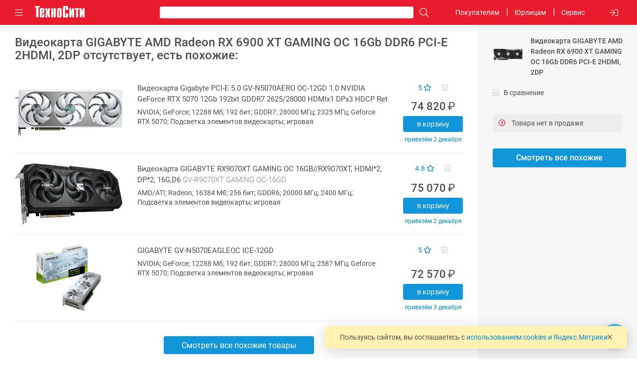

--- FILE ---
content_type: text/html; charset=UTF-8
request_url: https://www.technocity.ru/catalog/detail/805493/
body_size: 31255
content:
<!DOCTYPE html>
<html lang="ru" style="--scroll-width:0px">
  <head>
   	<meta name="viewport" content="width=device-width, initial-scale=1.0, maximum-scale=1.0, user-scalable=0">
    <meta name="theme-color" content="#eee">

	<meta http-equiv="Content-Type" content="text/html; charset=UTF-8" />
<meta name="keywords" content="купить видеокарта, купить Gigabyte, купить Radeon RX 6900 XT GAMING OC 16G, купить GV-R69XTGAMING OC-16GD, купить видеокарта Gigabyte Radeon RX 6900 XT GAMING OC 16G GV-R69XTGAMING OC-16GD, купить видеокарта Gigabyte, купить Gigabyte Radeon RX 6900 XT GAMING OC 16G, купить Gigabyte GV-R69XTGAMING OC-16GD" />
<meta name="description" content="Купить видеокарта GIGABYTE AMD Radeon RX 6900 XT GAMING OC 16Gb DDR6 PCI-E 2HDMI, 2DP в интернет-магазине ТехноСити Новосибирск; PCI-E 4.0; память 16 ГБ GDDR6, 256 бит; процессор 2050 МГц; DirectX 12; 2 HDMI; 2 DisplayPort" />
<link href="/bitrix/cache/css/s1/tc4.m/page_643a85f53fd651c7d0af5ba00d1b76b5/page_643a85f53fd651c7d0af5ba00d1b76b5_v1.css?176393164890489" type="text/css"  rel="stylesheet" />
<link href="/bitrix/cache/css/s1/tc4.m/template_4943b9029573ba25c144f52d75443f52/template_4943b9029573ba25c144f52d75443f52_v1.css?1763931648554063" type="text/css"  data-template-style="true" rel="stylesheet" />
<script>if(!window.BX)window.BX={};if(!window.BX.message)window.BX.message=function(mess){if(typeof mess==='object'){for(let i in mess) {BX.message[i]=mess[i];} return true;}};</script>
<script>(window.BX||top.BX).message({"JS_CORE_LOADING":"Загрузка...","JS_CORE_NO_DATA":"- Нет данных -","JS_CORE_WINDOW_CLOSE":"Закрыть","JS_CORE_WINDOW_EXPAND":"Развернуть","JS_CORE_WINDOW_NARROW":"Свернуть в окно","JS_CORE_WINDOW_SAVE":"Сохранить","JS_CORE_WINDOW_CANCEL":"Отменить","JS_CORE_WINDOW_CONTINUE":"Продолжить","JS_CORE_H":"ч","JS_CORE_M":"м","JS_CORE_S":"с","JSADM_AI_HIDE_EXTRA":"Скрыть лишние","JSADM_AI_ALL_NOTIF":"Показать все","JSADM_AUTH_REQ":"Требуется авторизация!","JS_CORE_WINDOW_AUTH":"Войти","JS_CORE_IMAGE_FULL":"Полный размер"});</script>

<script src="/bitrix/js/main/core/core.min.js?1758690976229643"></script>

<script>BX.Runtime.registerExtension({"name":"main.core","namespace":"BX","loaded":true});</script>
<script>BX.setJSList(["\/bitrix\/js\/main\/core\/core_ajax.js","\/bitrix\/js\/main\/core\/core_promise.js","\/bitrix\/js\/main\/polyfill\/promise\/js\/promise.js","\/bitrix\/js\/main\/loadext\/loadext.js","\/bitrix\/js\/main\/loadext\/extension.js","\/bitrix\/js\/main\/polyfill\/promise\/js\/promise.js","\/bitrix\/js\/main\/polyfill\/find\/js\/find.js","\/bitrix\/js\/main\/polyfill\/includes\/js\/includes.js","\/bitrix\/js\/main\/polyfill\/matches\/js\/matches.js","\/bitrix\/js\/ui\/polyfill\/closest\/js\/closest.js","\/bitrix\/js\/main\/polyfill\/fill\/main.polyfill.fill.js","\/bitrix\/js\/main\/polyfill\/find\/js\/find.js","\/bitrix\/js\/main\/polyfill\/matches\/js\/matches.js","\/bitrix\/js\/main\/polyfill\/core\/dist\/polyfill.bundle.js","\/bitrix\/js\/main\/core\/core.js","\/bitrix\/js\/main\/polyfill\/intersectionobserver\/js\/intersectionobserver.js","\/bitrix\/js\/main\/lazyload\/dist\/lazyload.bundle.js","\/bitrix\/js\/main\/polyfill\/core\/dist\/polyfill.bundle.js","\/bitrix\/js\/main\/parambag\/dist\/parambag.bundle.js"]);
</script>
<script>BX.Runtime.registerExtension({"name":"ls","namespace":"window","loaded":true});</script>
<script>BX.Runtime.registerExtension({"name":"jquery3","namespace":"window","loaded":true});</script>
<script>(window.BX||top.BX).message({"YANDEX_KEY":""});(window.BX||top.BX).message({"TRANS_FROM":"а,б,в,г,д,е,ё,ж,з,и,й,к,л,м,н,о,п,р,с,т,у,ф,х,ц,ч,ш,щ,ъ,ы,ь,э,ю,я,А,Б,В,Г,Д,Е,Ё,Ж,З,И,Й,К,Л,М,Н,О,П,Р,С,Т,У,Ф,Х,Ц,Ч,Ш,Щ,Ъ,Ы,Ь,Э,Ю,Я,і,І,ї,Ї,ґ,Ґ","TRANS_TO":"a,b,v,g,d,e,ye,zh,z,i,y,k,l,m,n,o,p,r,s,t,u,f,kh,ts,ch,sh,shch,,y,,e,yu,ya,A,B,V,G,D,E,YE,ZH,Z,I,Y,K,L,M,N,O,P,R,S,T,U,F,KH,TS,CH,SH,SHCH,,Y,,E,YU,YA,i,I,i,I,g,G","CORRECT_FROM":"й ц у к е н г ш щ з х ъ ф ы в а п р о л д ж э \\ я ч с м и т ь б ю . Й Ц У К Е Н Г Ш Щ З Х Ъ Ф Ы В А П Р О Л Д Ж Э \/ Я Ч С М И Т Ь Б Ю , \u0022 № ; : ?","CORRECT_TO":"q w e r t y u i o p [ ] a s d f g h j k l ; \u0027 \\ z x c v b n m , . \/ Q W E R T Y U I O P { } A S D F G H J K L : | ~ Z X C V B N M \u003C \u003E ? @ # $ ^ \u0026"});</script>
<script>BX.Runtime.registerExtension({"name":"translit","namespace":"window","loaded":true});</script>
<script>(window.BX||top.BX).message({"LANGUAGE_ID":"ru","FORMAT_DATE":"DD.MM.YYYY","FORMAT_DATETIME":"DD.MM.YYYY HH:MI:SS","COOKIE_PREFIX":"BITRIX_SM","SERVER_TZ_OFFSET":"25200","UTF_MODE":"Y","SITE_ID":"s1","SITE_DIR":"\/","USER_ID":"","SERVER_TIME":1763949273,"USER_TZ_OFFSET":0,"USER_TZ_AUTO":"Y","bitrix_sessid":"62b750fb43bb0e4fd4dbd9139253c71a"});</script>


<script  src="/bitrix/cache/js/s1/tc4.m/kernel_main/kernel_main_v1.js?1763936827139509"></script>
<script src="/bitrix/js/main/core/core_ls.min.js?17374367422683"></script>
<script src="/bitrix/js/main/jquery/jquery-3.6.0.min.js?165994149389501"></script>
<script src="/bitrix/js/main/core/core_translit.min.js?15492220465700"></script>
<script>BX.setJSList(["\/bitrix\/js\/main\/session.js","\/bitrix\/js\/main\/core\/core_fx.js","\/bitrix\/js\/main\/pageobject\/dist\/pageobject.bundle.js","\/bitrix\/js\/main\/core\/core_window.js","\/bitrix\/js\/main\/date\/main.date.js","\/bitrix\/js\/main\/core\/core_date.js","\/bitrix\/components\/techno\/v5.catalog.detail\/templates\/.default\/script.js","\/bitrix\/components\/techno\/v5.catalog.section\/handlebars.js","\/bitrix\/components\/techno\/v5.catalog.section\/templates\/.default\/script.js","\/bitrix\/templates\/tc4.m\/libs\/materialize\/dist\/js\/materialize.min.js","\/bitrix\/templates\/tc4.m\/libs\/slick-1.8.1\/slick\/slick.min.js","\/bitrix\/templates\/tc4.m\/libs\/noUiSlider\/distribute\/nouislider.min.js","\/bitrix\/templates\/tc4.m\/libs\/fotorama\/fotorama.js","\/bitrix\/templates\/tc4.m\/libs\/class.js","\/bitrix\/templates\/tc4.m\/libs\/underscore-min.js","\/bitrix\/templates\/tc4.m\/libs\/jquery.cookie.js","\/bitrix\/templates\/tc4.m\/libs\/shuffle.js","\/bitrix\/templates\/tc4.m\/libs\/handlebars\/handlebars.min.js","\/bitrix\/templates\/tc4.m\/libs\/TypeHelpers\/TypeHelpers.js","\/bitrix\/templates\/tc4.m\/js\/script.js","\/bitrix\/templates\/tc4.m\/components\/bitrix\/menu\/bottom\/script.js"]);</script>
<script>BX.setCSSList(["\/bitrix\/components\/techno\/v5.catalog.detail\/templates\/.default\/style.css","\/bitrix\/components\/techno\/v5.catalog.section\/templates\/.default\/style.css","\/bitrix\/templates\/tc4.m\/css\/charset.css","\/bitrix\/templates\/tc4.m\/libs\/materialize\/dist\/css\/materialize.min.css","\/bitrix\/templates\/tc4.m\/libs\/slick-1.8.1\/slick\/slick-theme.css","\/bitrix\/templates\/tc4.m\/libs\/slick-1.8.1\/slick\/slick.css","\/bitrix\/templates\/tc4.m\/libs\/noUiSlider\/distribute\/nouislider.min.css","\/bitrix\/templates\/tc4.m\/libs\/fotorama\/fotorama.css","\/bitrix\/templates\/tc4.m\/libs\/fontawesome5\/css\/all.min.css","\/bitrix\/templates\/tc4.m\/libs\/fonts\/roboto.css","\/bitrix\/templates\/tc4.m\/libs\/fonts\/roboto-condensed.css","\/bitrix\/templates\/tc4.m\/css\/var.css","\/bitrix\/templates\/tc4.m\/css\/main.css","\/bitrix\/templates\/tc4.m\/css\/style.css","\/bitrix\/templates\/tc4.m\/css\/style-no-font-smoothing.css","\/bitrix\/templates\/tc4.m\/components\/bitrix\/menu\/top.with.contacts\/style.css","\/bitrix\/templates\/tc4.m\/components\/bitrix\/menu\/bottom\/style.css"]);</script>
<link rel="canonical" href="https://www.technocity.ru/catalog/detail/805493/" />
<script>
bxSession.Expand('62b750fb43bb0e4fd4dbd9139253c71a.4588c1abdb2c30e90712aa8b7d7f72dee1255cdd60c51fcbd292c44f5eedc74b');
</script>



<script  src="/bitrix/cache/js/s1/tc4.m/template_19447ef7576d1f61f572dc7f401271ac/template_19447ef7576d1f61f572dc7f401271ac_v1.js?1763931648372448"></script>
<script  src="/bitrix/cache/js/s1/tc4.m/page_4a444e6d9a49e22fa34fdacb8ae473b8/page_4a444e6d9a49e22fa34fdacb8ae473b8_v1.js?1763931648115567"></script>

<meta name="og:type" content="website" />
<meta name="og:url" content="https://www.technocity.ru/catalog/detail/805493/" />
<meta name="og:description" content="Купить видеокарта GIGABYTE AMD Radeon RX 6900 XT GAMING OC 16Gb DDR6 PCI-E 2HDMI, 2DP в интернет-магазине ТехноСити Новосибирск; PCI-E 4.0; память 16 ГБ GDDR6, 256 бит; процессор 2050 МГц; DirectX 12; 2 HDMI; 2 DisplayPort" />
<meta name="og:title" content="Видеокарта GIGABYTE AMD Radeon RX 6900 XT GAMING OC 16Gb DDR6 PCI-E 2HDMI, 2DP: характеристики" />
<meta name="og:image" content="/upload/resize_cache/iblock/d24/j1h4pertxthzcizezbhsztj9hppcfood/400_400_1/1465497_v01_b.jpg" />

	<link rel="apple-touch-icon" href="/apple-touch-icon.png">
	<link rel="icon" href="/favicon.ico" sizes="16x16 32x32">
	<link rel="manifest" href="/manifest.webmanifest">
	<link rel="icon" href="/icon.svg" type="image/svg+xml"> 
	
	<title>Видеокарта GIGABYTE AMD Radeon RX 6900 XT GAMING OC 16Gb DDR6 PCI-E 2HDMI, 2DP: характеристики | ТехноСити</title>
	
				<script type="text/javascript">
				TC.user = {
					auth: false,
					id: '',
					fio: '',
					name: '',
					secondName : '',
					lastName: '',
					email: '',
					phone: '',
					inn: ''
				};
	    	</script>
		    			<script type="text/javascript">
				TC.isTouchDevice = !!('ontouchstart' in window) || navigator.userAgent.match(/iPhone|iPad|iPod/i);
				TC.isMobileDevice = TC.isTouchDevice && window.matchMedia("only screen and (max-width: 960px)").matches;
	    	</script>
		    			<script type="text/javascript">
				TC.wishlist = [];
	    	</script>
		    			<script type="text/javascript">
				TC.cart = [];
				TC.basket = [];
	    	</script>
		    			<script type="text/javascript">
				TC.searchSuggest = [];
	    	</script>
		    			<script type="text/javascript">
				TC.isHolidayToday = false;
				TC.isHolidayTomorrow = false;
				TC.arSchedule = [10,19];
				TC.iHour = 8;
				TC.getPoliticsHtml = function(strButton, isOrder) {
					return 'Я даю согласие на обработку своих персональных данных в соответствии с <a href="/politics/" target="_blank">политикой</a>.';
									}
	    	</script>
		    					<script type="text/javascript" >
						(function(m,e,t,r,i,k,a){m[i]=m[i]||function(){(m[i].a=m[i].a||[]).push(arguments)};
						m[i].l=1*new Date();
						for (var j = 0; j < document.scripts.length; j++) {if (document.scripts[j].src === r) { return; }}
						k=e.createElement(t),a=e.getElementsByTagName(t)[0],k.async=1,k.src=r,a.parentNode.insertBefore(k,a)})
						(window, document, "script", "https://mc.yandex.ru/metrika/tag.js", "ym");

						ym(2326996, "init", {
							clickmap:true,
							trackLinks:true,
						    accurateTrackBounce:true,
						    webvisor:false,
						    trackHash:true,
						    ecommerce:"dataLayer"
						});
					</script>

					<script type="text/javascript" >
						function tcYMReachGoal(goal) {
							ym(2326996, 'reachGoal', goal);
						}
					</script>
									<meta name="google-site-verification" content="cEJW-VvLJzeR64F0bkHeWalzhu6fldslVbn_dmYsc80" />
									<script type="text/javascript">!function(){var t=document.createElement("script");t.type="text/javascript",t.async=!0,t.src="https://vk.com/js/api/openapi.js?161",t.onload=function(){VK.Retargeting.Init("VK-RTRG-351345-gPJ3D"),VK.Retargeting.Hit()},document.head.appendChild(t)}();</script>
				
	<script>
		document.getElementsByTagName("html")[0].classList.add(TC.isMobileDevice ? 'tc-mobile' : 'tc-desktop');
	</script>	
</head>

<body class="detail-page  section-page">
	<script>
		if (window.TypeHelpers && TypeHelpers.hasSmoothing() === false) document.getElementsByTagName("html")[0].classList.add('tc-no-font-smoothing');
	</script>	
	
	
	<header class="top-header top-header-main">
	  <a class="js-show-menu" href="#" title="Каталог">
		  <i class="far fa-bars"></i>
	  </a>

	  <a class="js-close-menu tc-desktop-only" href="#" title="Закрыть каталог">
	  	  <i class="far fa-chevron-up"></i>
	  </a>
	  
	  <div class="logo">
		  <a href="/" title="На главную ТехноСити"></a>
	  </div>
	  
	  <div class="js-to-top top-header-to-top">
	  </div>

	  <form id="search-inline" action="/search/">
		  <span class="js-back-menu tc-mobile-only">
			<i class="fal fa-times"></i>
		  </span>
		  <input type="search" placeholder="Искать в ТехноСити" name="q" autocomplete="off" value="" />
		  <span class="js-clear-search">
			<i class="fal fa-times"></i>
		  </span>
		  <button form="search-inline" aria-label="Поиск">
			<i class="far fa-search"></i>
		  </button>
	  </form>

	  <div class="top-header-menu-wrap">
			<a class="js-show-menu tc-mobile-only">Каталог</a>
			<a class="js-show-menu-section" data-section-id="info">Покупателям</a>
			<a class="js-show-menu-section" data-section-id="kp">Юрлицам</a>
			<a class="js-show-menu-section" data-section-id="support">Сервис</a>
						<a class="js-show-menu-section tc-mobile-only" data-section-id="personal">Личный кабинет</a>
		  	<span class="js-close-menu tc-mobile-only"><i class="fal fa-times"></i></span>
	  </div>

	  <div class="buttons-wrap">
	      			  <a class="menu-login js-login" href="/auth/" title="Войти в личный кабинет"><i class="far fa-sign-in"></i></a>
		  
		  		  <a class="wishlist-link-a icon-hidden" href="/personal/wishlist/" title="Избранные товары">
			  <i class="far fa-heart"></i>
			  <span class="wishlist-count">0</span>
		  </a>

		  		  <a class="compare-link-a icon-hidden" href="#" title="Сравнение">
			  <i class="far fa-poll"></i>
			  <span class="compare-count">0</span>
		  </a>

		  		  <a class="cart icon-hidden" href="/basket/" title="Корзина">    
			  <i class="far fa-shopping-cart"></i>
			  <span class="round-number">0</span>
		  </a>		  
	  </div>
	</header>

	
<section class="catalog-menu">
	<ul>				<li id="cat-29" class="">
		            <div class="links-wrap js-product-link">
		                <a class="product-link" href="#"><span>Ноутбуки и всё для них</span></a>
		                <a class="category-link" href="#">
		                    <i class="fas fa-chevron-down"></i>
		                </a>
		            </div>
			<ul>				<li id="cat-466" class="no-children ">
					<div class="links-wrap js-product-link-a">
					    <a class="product-link" href="/catalog/466/"><span>Ноутбуки</span></a>
					</div>
			</li>				<li id="cat-102" class="no-children ">
					<div class="links-wrap js-product-link-a">
					    <a class="product-link" href="/catalog/102/"><span>Блоки питания</span></a>
					</div>
			</li>				<li id="cat-34" class="no-children ">
					<div class="links-wrap js-product-link-a">
					    <a class="product-link" href="/catalog/34/"><span>Сумки, рюкзаки и чехлы</span></a>
					</div>
			</li>				<li id="cat-1069" class="no-children ">
					<div class="links-wrap js-product-link-a">
					    <a class="product-link" href="/catalog/1069/"><span>Приводы CD/DVD, адаптеры OptiBay</span></a>
					</div>
			</li>				<li id="cat-63" class="no-children ">
					<div class="links-wrap js-product-link-a">
					    <a class="product-link" href="/catalog/63/"><span>Модули памяти для ноутбуков</span></a>
					</div>
			</li>				<li id="cat-64" class="no-children ">
					<div class="links-wrap js-product-link-a">
					    <a class="product-link" href="/catalog/64/"><span>Жёсткие диски для ноутбуков</span></a>
					</div>
			</li>				<li id="cat-2900" class="no-children ">
					<div class="links-wrap js-product-link-a">
					    <a class="product-link" href="/catalog/2900/"><span>Аксессуары для ноутбуков</span></a>
					</div>
			</li></ul></li>				<li id="cat-3471" class="">
		            <div class="links-wrap js-product-link">
		                <a class="product-link" href="#"><span>Компьютеры и комплектующие</span></a>
		                <a class="category-link" href="#">
		                    <i class="fas fa-chevron-down"></i>
		                </a>
		            </div>
			<ul>				<li id="cat-1455" class="no-children ">
					<div class="links-wrap js-product-link-a">
					    <a class="product-link" href="/catalog/1455/"><span>Системные блоки</span></a>
					</div>
			</li>				<li id="cat-19" class="no-children ">
					<div class="links-wrap js-product-link-a">
					    <a class="product-link" href="/catalog/19/"><span>Моноблоки</span></a>
					</div>
			</li>				<li id="cat-3754" class="no-children ">
					<div class="links-wrap js-product-link-a">
					    <a class="product-link" href="/catalog/3754/"><span>Платформы</span></a>
					</div>
			</li>				<li id="cat-3753" class="">
		            <div class="links-wrap js-product-link">
		                <a class="product-link" href="#"><span>Микрокомпьютеры</span></a>
		                <a class="category-link" href="#">
		                    <i class="fas fa-chevron-down"></i>
		                </a>
		            </div>
			<ul>				<li id="cat-3757" class="no-children ">
					<div class="links-wrap js-product-link-a">
					    <a class="product-link" href="/catalog/3757/"><span>Одноплатные компьютеры</span></a>
					</div>
			</li>				<li id="cat-3758" class="no-children ">
					<div class="links-wrap js-product-link-a">
					    <a class="product-link" href="/catalog/3758/"><span>Платформы</span></a>
					</div>
			</li>				<li id="cat-3760" class="no-children ">
					<div class="links-wrap js-product-link-a">
					    <a class="product-link" href="/catalog/3760/"><span>Корпуса</span></a>
					</div>
			</li>				<li id="cat-3759" class="no-children ">
					<div class="links-wrap js-product-link-a">
					    <a class="product-link" href="/catalog/3759/"><span>Блоки питания</span></a>
					</div>
			</li>				<li id="cat-3762" class="no-children ">
					<div class="links-wrap js-product-link-a">
					    <a class="product-link" href="/catalog/3762/"><span>Интерфейсные платы</span></a>
					</div>
			</li>				<li id="cat-3763" class="no-children ">
					<div class="links-wrap js-product-link-a">
					    <a class="product-link" href="/catalog/3763/"><span>Комплектующие</span></a>
					</div>
			</li>				<li id="cat-3764" class="no-children ">
					<div class="links-wrap js-product-link-a">
					    <a class="product-link" href="/catalog/3764/"><span>Охлаждение</span></a>
					</div>
			</li>				<li id="cat-3761" class="no-children ">
					<div class="links-wrap js-product-link-a">
					    <a class="product-link" href="/catalog/3761/"><span>Дисплейные модули</span></a>
					</div>
			</li></ul></li>				<li id="cat-3752" class="">
		            <div class="links-wrap js-product-link">
		                <a class="product-link" href="#"><span>Промышленные компьютеры</span></a>
		                <a class="category-link" href="#">
		                    <i class="fas fa-chevron-down"></i>
		                </a>
		            </div>
			<ul>				<li id="cat-3768" class="no-children ">
					<div class="links-wrap js-product-link-a">
					    <a class="product-link" href="/catalog/3768/"><span>Промышленные компьютеры</span></a>
					</div>
			</li>				<li id="cat-3766" class="no-children ">
					<div class="links-wrap js-product-link-a">
					    <a class="product-link" href="/catalog/3766/"><span>Коммуникационное оборудование</span></a>
					</div>
			</li>				<li id="cat-3769" class="no-children ">
					<div class="links-wrap js-product-link-a">
					    <a class="product-link" href="/catalog/3769/"><span>Комплектующие</span></a>
					</div>
			</li>				<li id="cat-3767" class="no-children ">
					<div class="links-wrap js-product-link-a">
					    <a class="product-link" href="/catalog/3767/"><span>Периферийные устройства</span></a>
					</div>
			</li></ul></li>				<li id="cat-17" class="no-children ">
					<div class="links-wrap js-product-link-a">
					    <a class="product-link" href="/catalog/17/"><span>Процессоры</span></a>
					</div>
			</li>				<li id="cat-14" class="no-children ">
					<div class="links-wrap js-product-link-a">
					    <a class="product-link" href="/catalog/14/"><span>Материнские платы</span></a>
					</div>
			</li>				<li id="cat-250" class="no-children ">
					<div class="links-wrap js-product-link-a">
					    <a class="product-link" href="/catalog/250/"><span>Устройства охлаждения</span></a>
					</div>
			</li>				<li id="cat-16" class="no-children ">
					<div class="links-wrap js-product-link-a">
					    <a class="product-link" href="/catalog/16/"><span>Модули памяти</span></a>
					</div>
			</li>				<li id="cat-119" class="no-children ">
					<div class="links-wrap js-product-link-a">
					    <a class="product-link" href="/catalog/119/"><span>Жёсткие диски</span></a>
					</div>
			</li>				<li id="cat-476" class="no-children ">
					<div class="links-wrap js-product-link-a">
					    <a class="product-link" href="/catalog/476/"><span>Твердотельные накопители SSD</span></a>
					</div>
			</li>				<li id="cat-7" class="no-children ">
					<div class="links-wrap js-product-link-a">
					    <a class="product-link" href="/catalog/7/"><span>Видеокарты</span></a>
					</div>
			</li>				<li id="cat-12" class="no-children ">
					<div class="links-wrap js-product-link-a">
					    <a class="product-link" href="/catalog/12/"><span>Корпуса</span></a>
					</div>
			</li>				<li id="cat-241" class="no-children ">
					<div class="links-wrap js-product-link-a">
					    <a class="product-link" href="/catalog/241/"><span>Блоки питания</span></a>
					</div>
			</li>				<li id="cat-27" class="no-children ">
					<div class="links-wrap js-product-link-a">
					    <a class="product-link" href="/catalog/27/"><span>Приводы CD/DVD, картридеры</span></a>
					</div>
			</li>				<li id="cat-463" class="no-children ">
					<div class="links-wrap js-product-link-a">
					    <a class="product-link" href="/catalog/463/"><span>Сетевые адаптеры</span></a>
					</div>
			</li>				<li id="cat-25" class="no-children ">
					<div class="links-wrap js-product-link-a">
					    <a class="product-link" href="/catalog/25/"><span>Звуковые карты</span></a>
					</div>
			</li>				<li id="cat-11" class="no-children ">
					<div class="links-wrap js-product-link-a">
					    <a class="product-link" href="/catalog/11/"><span>Контроллеры</span></a>
					</div>
			</li>				<li id="cat-1714" class="no-children ">
					<div class="links-wrap js-product-link-a">
					    <a class="product-link" href="/catalog/1714/"><span>Кабели, переходники, планки портов</span></a>
					</div>
			</li></ul></li>				<li id="cat-3743" class="">
		            <div class="links-wrap js-product-link">
		                <a class="product-link" href="#"><span>Мониторы, панели, презентации</span></a>
		                <a class="category-link" href="#">
		                    <i class="fas fa-chevron-down"></i>
		                </a>
		            </div>
			<ul>				<li id="cat-1216" class="no-children ">
					<div class="links-wrap js-product-link-a">
					    <a class="product-link" href="/catalog/1216/"><span>Мониторы</span></a>
					</div>
			</li>				<li id="cat-3746" class="no-children ">
					<div class="links-wrap js-product-link-a">
					    <a class="product-link" href="/catalog/3746/"><span>Крепления и дополнения к мониторам</span></a>
					</div>
			</li>				<li id="cat-3578" class="">
		            <div class="links-wrap js-product-link">
		                <a class="product-link" href="#"><span>Проекторы</span></a>
		                <a class="category-link" href="#">
		                    <i class="fas fa-chevron-down"></i>
		                </a>
		            </div>
			<ul>				<li id="cat-489" class="no-children ">
					<div class="links-wrap js-product-link-a">
					    <a class="product-link" href="/catalog/489/"><span>Проекторы</span></a>
					</div>
			</li>				<li id="cat-907" class="no-children ">
					<div class="links-wrap js-product-link-a">
					    <a class="product-link" href="/catalog/907/"><span>Экраны</span></a>
					</div>
			</li>				<li id="cat-490" class="no-children ">
					<div class="links-wrap js-product-link-a">
					    <a class="product-link" href="/catalog/490/"><span>Крепления</span></a>
					</div>
			</li>				<li id="cat-3751" class="no-children ">
					<div class="links-wrap js-product-link-a">
					    <a class="product-link" href="/catalog/3751/"><span>Дополнения</span></a>
					</div>
			</li></ul></li>				<li id="cat-3725" class="no-children ">
					<div class="links-wrap js-product-link-a">
					    <a class="product-link" href="/catalog/3725/"><span>Презентеры</span></a>
					</div>
			</li>				<li id="cat-3747" class="no-children ">
					<div class="links-wrap js-product-link-a">
					    <a class="product-link" href="/catalog/3747/"><span>Профессиональные панели</span></a>
					</div>
			</li>				<li id="cat-3756" class="no-children ">
					<div class="links-wrap js-product-link-a">
					    <a class="product-link" href="/catalog/3756/"><span>Коммерческие и гостиничные ТВ</span></a>
					</div>
			</li>				<li id="cat-3748" class="no-children ">
					<div class="links-wrap js-product-link-a">
					    <a class="product-link" href="/catalog/3748/"><span>Интерактивные панели и доски</span></a>
					</div>
			</li>				<li id="cat-3773" class="no-children ">
					<div class="links-wrap js-product-link-a">
					    <a class="product-link" href="/catalog/3773/"><span>Маркерные доски</span></a>
					</div>
			</li>				<li id="cat-3774" class="no-children ">
					<div class="links-wrap js-product-link-a">
					    <a class="product-link" href="/catalog/3774/"><span>Пробковые доски</span></a>
					</div>
			</li>				<li id="cat-3775" class="no-children ">
					<div class="links-wrap js-product-link-a">
					    <a class="product-link" href="/catalog/3775/"><span>Дополнения к доскам</span></a>
					</div>
			</li>				<li id="cat-3772" class="no-children ">
					<div class="links-wrap js-product-link-a">
					    <a class="product-link" href="/catalog/3772/"><span>Флипчарты</span></a>
					</div>
			</li>				<li id="cat-3450" class="no-children ">
					<div class="links-wrap js-product-link-a">
					    <a class="product-link" href="/catalog/3450/"><span>Очки для работы за ПК</span></a>
					</div>
			</li></ul></li>				<li id="cat-1208" class="">
		            <div class="links-wrap js-product-link">
		                <a class="product-link" href="#"><span>Периферия и носители данных</span></a>
		                <a class="category-link" href="#">
		                    <i class="fas fa-chevron-down"></i>
		                </a>
		            </div>
			<ul>				<li id="cat-210" class="">
		            <div class="links-wrap js-product-link">
		                <a class="product-link" href="#"><span>Бесперебойники и фильтры питания</span></a>
		                <a class="category-link" href="#">
		                    <i class="fas fa-chevron-down"></i>
		                </a>
		            </div>
			<ul>				<li id="cat-60" class="no-children ">
					<div class="links-wrap js-product-link-a">
					    <a class="product-link" href="/catalog/60/"><span>Фильтры питания</span></a>
					</div>
			</li>				<li id="cat-214" class="no-children ">
					<div class="links-wrap js-product-link-a">
					    <a class="product-link" href="/catalog/214/"><span>Стабилизаторы напряжения</span></a>
					</div>
			</li>				<li id="cat-2" class="no-children ">
					<div class="links-wrap js-product-link-a">
					    <a class="product-link" href="/catalog/2/"><span>Источники бесперебойного питания</span></a>
					</div>
			</li>				<li id="cat-213" class="no-children ">
					<div class="links-wrap js-product-link-a">
					    <a class="product-link" href="/catalog/213/"><span>Батареи для ИБП</span></a>
					</div>
			</li></ul></li>				<li id="cat-10" class="no-children ">
					<div class="links-wrap js-product-link-a">
					    <a class="product-link" href="/catalog/10/"><span>Клавиатуры</span></a>
					</div>
			</li>				<li id="cat-13" class="no-children ">
					<div class="links-wrap js-product-link-a">
					    <a class="product-link" href="/catalog/13/"><span>Мыши</span></a>
					</div>
			</li>				<li id="cat-176" class="no-children ">
					<div class="links-wrap js-product-link-a">
					    <a class="product-link" href="/catalog/176/"><span>Комплекты клавиатура+мышь</span></a>
					</div>
			</li>				<li id="cat-181" class="no-children ">
					<div class="links-wrap js-product-link-a">
					    <a class="product-link" href="/catalog/181/"><span>Коврики для мышей</span></a>
					</div>
			</li>				<li id="cat-22" class="no-children ">
					<div class="links-wrap js-product-link-a">
					    <a class="product-link" href="/catalog/22/"><span>Джойстики, рули, игровые устройства</span></a>
					</div>
			</li>				<li id="cat-390" class="no-children ">
					<div class="links-wrap js-product-link-a">
					    <a class="product-link" href="/catalog/390/"><span>Графические планшеты</span></a>
					</div>
			</li>				<li id="cat-69" class="no-children ">
					<div class="links-wrap js-product-link-a">
					    <a class="product-link" href="/catalog/69/"><span>Web-камеры</span></a>
					</div>
			</li>				<li id="cat-1198" class="no-children ">
					<div class="links-wrap js-product-link-a">
					    <a class="product-link" href="/catalog/1198/"><span>USB/USB-C хабы, USB-C адаптеры</span></a>
					</div>
			</li>				<li id="cat-1199" class="no-children ">
					<div class="links-wrap js-product-link-a">
					    <a class="product-link" href="/catalog/1199/"><span>Внешние адаптеры и контроллеры</span></a>
					</div>
			</li>				<li id="cat-1237" class="no-children ">
					<div class="links-wrap js-product-link-a">
					    <a class="product-link" href="/catalog/1237/"><span>KVM переключатели и кабели к ним</span></a>
					</div>
			</li>				<li id="cat-4" class="">
		            <div class="links-wrap js-product-link">
		                <a class="product-link" href="#"><span>Кабели и переходники</span></a>
		                <a class="category-link" href="#">
		                    <i class="fas fa-chevron-down"></i>
		                </a>
		            </div>
			<ul>				<li id="cat-306" class="no-children ">
					<div class="links-wrap js-product-link-a">
					    <a class="product-link" href="/catalog/306/"><span>Компьютерные кабели</span></a>
					</div>
			</li>				<li id="cat-1235" class="no-children ">
					<div class="links-wrap js-product-link-a">
					    <a class="product-link" href="/catalog/1235/"><span>Кабели питания и переходники</span></a>
					</div>
			</li>				<li id="cat-308" class="no-children ">
					<div class="links-wrap js-product-link-a">
					    <a class="product-link" href="/catalog/308/"><span>Аудио кабели</span></a>
					</div>
			</li>				<li id="cat-307" class="no-children ">
					<div class="links-wrap js-product-link-a">
					    <a class="product-link" href="/catalog/307/"><span>Видео кабели</span></a>
					</div>
			</li></ul></li>				<li id="cat-83" class="no-children ">
					<div class="links-wrap js-product-link-a">
					    <a class="product-link" href="/catalog/83/"><span>Кардридеры</span></a>
					</div>
			</li>				<li id="cat-81" class="no-children ">
					<div class="links-wrap js-product-link-a">
					    <a class="product-link" href="/catalog/81/"><span>USB флешки</span></a>
					</div>
			</li>				<li id="cat-504" class="">
		            <div class="links-wrap js-product-link">
		                <a class="product-link" href="#"><span>Карты памяти</span></a>
		                <a class="category-link" href="#">
		                    <i class="fas fa-chevron-down"></i>
		                </a>
		            </div>
			<ul>				<li id="cat-125" class="no-children ">
					<div class="links-wrap js-product-link-a">
					    <a class="product-link" href="/catalog/125/"><span>Secure Digital</span></a>
					</div>
			</li>				<li id="cat-137" class="no-children ">
					<div class="links-wrap js-product-link-a">
					    <a class="product-link" href="/catalog/137/"><span>MicroSD</span></a>
					</div>
			</li></ul></li>				<li id="cat-198" class="no-children ">
					<div class="links-wrap js-product-link-a">
					    <a class="product-link" href="/catalog/198/"><span>Внешние HDD и SSD</span></a>
					</div>
			</li>				<li id="cat-21" class="no-children ">
					<div class="links-wrap js-product-link-a">
					    <a class="product-link" href="/catalog/21/"><span>Контейнеры и док-станции для жёстких дисков и SSD</span></a>
					</div>
			</li>				<li id="cat-116" class="no-children ">
					<div class="links-wrap js-product-link-a">
					    <a class="product-link" href="/catalog/116/"><span>Компакт-диски и дискеты</span></a>
					</div>
			</li>				<li id="cat-43" class="no-children ">
					<div class="links-wrap js-product-link-a">
					    <a class="product-link" href="/catalog/43/"><span>Чистящие средства</span></a>
					</div>
			</li></ul></li>				<li id="cat-514" class="">
		            <div class="links-wrap js-product-link">
		                <a class="product-link" href="#"><span>Печать и оргтехника</span></a>
		                <a class="category-link" href="#">
		                    <i class="fas fa-chevron-down"></i>
		                </a>
		            </div>
			<ul>				<li id="cat-114" class="no-children ">
					<div class="links-wrap js-product-link-a">
					    <a class="product-link" href="/catalog/114/"><span>МФУ и принтеры</span></a>
					</div>
			</li>				<li id="cat-50" class="no-children ">
					<div class="links-wrap js-product-link-a">
					    <a class="product-link" href="/catalog/50/"><span>Сканеры</span></a>
					</div>
			</li>				<li id="cat-449" class="no-children ">
					<div class="links-wrap js-product-link-a">
					    <a class="product-link" href="/catalog/449/"><span>Уничтожители документов</span></a>
					</div>
			</li>				<li id="cat-441" class="no-children ">
					<div class="links-wrap js-product-link-a">
					    <a class="product-link" href="/catalog/441/"><span>Ламинаторы</span></a>
					</div>
			</li>				<li id="cat-104" class="no-children ">
					<div class="links-wrap js-product-link-a">
					    <a class="product-link" href="/catalog/104/"><span>Сублимационные фотопринтеры</span></a>
					</div>
			</li>				<li id="cat-3451" class="">
		            <div class="links-wrap js-product-link">
		                <a class="product-link" href="#"><span>Автоматическая идентификация и маркировка</span></a>
		                <a class="category-link" href="#">
		                    <i class="fas fa-chevron-down"></i>
		                </a>
		            </div>
			<ul>				<li id="cat-552" class="no-children ">
					<div class="links-wrap js-product-link-a">
					    <a class="product-link" href="/catalog/552/"><span>Принтеры для наклеек</span></a>
					</div>
			</li>				<li id="cat-3452" class="no-children ">
					<div class="links-wrap js-product-link-a">
					    <a class="product-link" href="/catalog/3452/"><span>Сканеры штрих-кода</span></a>
					</div>
			</li>				<li id="cat-3454" class="no-children ">
					<div class="links-wrap js-product-link-a">
					    <a class="product-link" href="/catalog/3454/"><span>Терминалы сбора данных</span></a>
					</div>
			</li></ul></li>				<li id="cat-1723" class="no-children ">
					<div class="links-wrap js-product-link-a">
					    <a class="product-link" href="/catalog/1723/"><span>Широкоформатная техника</span></a>
					</div>
			</li>				<li id="cat-113" class="">
		            <div class="links-wrap js-product-link">
		                <a class="product-link" href="#"><span>Расходные материалы</span></a>
		                <a class="category-link" href="#">
		                    <i class="fas fa-chevron-down"></i>
		                </a>
		            </div>
			<ul>				<li id="cat-3110" class="no-children ">
					<div class="links-wrap js-product-link-a">
					    <a class="product-link" href="/catalog/3110/"><span>Для струйных и лазерных принтеров, копиров, МФУ</span></a>
					</div>
			</li>				<li id="cat-3111" class="no-children ">
					<div class="links-wrap js-product-link-a">
					    <a class="product-link" href="/catalog/3111/"><span>Для ленточных термопринтеров</span></a>
					</div>
			</li>				<li id="cat-1392" class="no-children ">
					<div class="links-wrap js-product-link-a">
					    <a class="product-link" href="/catalog/1392/"><span>Для матричных принтеров</span></a>
					</div>
			</li>				<li id="cat-288" class="no-children ">
					<div class="links-wrap js-product-link-a">
					    <a class="product-link" href="/catalog/288/"><span>Офисная бумага</span></a>
					</div>
			</li>				<li id="cat-641" class="no-children ">
					<div class="links-wrap js-product-link-a">
					    <a class="product-link" href="/catalog/641/"><span>Фотобумага</span></a>
					</div>
			</li></ul></li></ul></li>				<li id="cat-3727" class="">
		            <div class="links-wrap js-product-link">
		                <a class="product-link" href="#"><span>Серверы и СХД</span></a>
		                <a class="category-link" href="#">
		                    <i class="fas fa-chevron-down"></i>
		                </a>
		            </div>
			<ul>				<li id="cat-3637" class="no-children ">
					<div class="links-wrap js-product-link-a">
					    <a class="product-link" href="/catalog/3637/"><span>Серверы</span></a>
					</div>
			</li>				<li id="cat-3740" class="">
		            <div class="links-wrap js-product-link">
		                <a class="product-link" href="#"><span>СХД</span></a>
		                <a class="category-link" href="#">
		                    <i class="fas fa-chevron-down"></i>
		                </a>
		            </div>
			<ul>				<li id="cat-3815" class="no-children ">
					<div class="links-wrap js-product-link-a">
					    <a class="product-link" href="/catalog/3815/"><span>Дисковые хранилища</span></a>
					</div>
			</li>				<li id="cat-3816" class="no-children ">
					<div class="links-wrap js-product-link-a">
					    <a class="product-link" href="/catalog/3816/"><span>Ленточные хранилища</span></a>
					</div>
			</li>				<li id="cat-3817" class="no-children ">
					<div class="links-wrap js-product-link-a">
					    <a class="product-link" href="/catalog/3817/"><span>Опции</span></a>
					</div>
			</li>				<li id="cat-3818" class="no-children ">
					<div class="links-wrap js-product-link-a">
					    <a class="product-link" href="/catalog/3818/"><span>Разное</span></a>
					</div>
			</li></ul></li>				<li id="cat-3736" class="no-children ">
					<div class="links-wrap js-product-link-a">
					    <a class="product-link" href="/catalog/3736/"><span>Серверные платформы</span></a>
					</div>
			</li>				<li id="cat-3735" class="no-children ">
					<div class="links-wrap js-product-link-a">
					    <a class="product-link" href="/catalog/3735/"><span>Серверные материнские платы</span></a>
					</div>
			</li>				<li id="cat-3737" class="no-children ">
					<div class="links-wrap js-product-link-a">
					    <a class="product-link" href="/catalog/3737/"><span>Серверные процессоры</span></a>
					</div>
			</li>				<li id="cat-3739" class="no-children ">
					<div class="links-wrap js-product-link-a">
					    <a class="product-link" href="/catalog/3739/"><span>Ускорители и сопроцессоры, GPU</span></a>
					</div>
			</li>				<li id="cat-3738" class="no-children ">
					<div class="links-wrap js-product-link-a">
					    <a class="product-link" href="/catalog/3738/"><span>Серверные системы охлаждения</span></a>
					</div>
			</li>				<li id="cat-3728" class="no-children ">
					<div class="links-wrap js-product-link-a">
					    <a class="product-link" href="/catalog/3728/"><span>Серверная оперативная память</span></a>
					</div>
			</li>				<li id="cat-3730" class="no-children ">
					<div class="links-wrap js-product-link-a">
					    <a class="product-link" href="/catalog/3730/"><span>Серверные HDD</span></a>
					</div>
			</li>				<li id="cat-3731" class="no-children ">
					<div class="links-wrap js-product-link-a">
					    <a class="product-link" href="/catalog/3731/"><span>Серверные SSD</span></a>
					</div>
			</li>				<li id="cat-3742" class="no-children ">
					<div class="links-wrap js-product-link-a">
					    <a class="product-link" href="/catalog/3742/"><span>RAID контроллеры</span></a>
					</div>
			</li>				<li id="cat-3741" class="no-children ">
					<div class="links-wrap js-product-link-a">
					    <a class="product-link" href="/catalog/3741/"><span>Сетевые адаптеры</span></a>
					</div>
			</li>				<li id="cat-3733" class="no-children ">
					<div class="links-wrap js-product-link-a">
					    <a class="product-link" href="/catalog/3733/"><span>Контроллеры</span></a>
					</div>
			</li>				<li id="cat-3729" class="no-children ">
					<div class="links-wrap js-product-link-a">
					    <a class="product-link" href="/catalog/3729/"><span>Серверные блоки питания</span></a>
					</div>
			</li>				<li id="cat-3734" class="no-children ">
					<div class="links-wrap js-product-link-a">
					    <a class="product-link" href="/catalog/3734/"><span>Серверные корпуса</span></a>
					</div>
			</li>				<li id="cat-3732" class="no-children ">
					<div class="links-wrap js-product-link-a">
					    <a class="product-link" href="/catalog/3732/"><span>Кабели</span></a>
					</div>
			</li>				<li id="cat-3582" class="no-children ">
					<div class="links-wrap js-product-link-a">
					    <a class="product-link" href="/catalog/3582/"><span>Прочее</span></a>
					</div>
			</li></ul></li>				<li id="cat-2892" class="">
		            <div class="links-wrap js-product-link">
		                <a class="product-link" href="#"><span>Сетевое оборудование</span></a>
		                <a class="category-link" href="#">
		                    <i class="fas fa-chevron-down"></i>
		                </a>
		            </div>
			<ul>				<li id="cat-79" class="no-children ">
					<div class="links-wrap js-product-link-a">
					    <a class="product-link" href="/catalog/79/"><span>Точки доступа и устройства Wi-Fi</span></a>
					</div>
			</li>				<li id="cat-49" class="no-children ">
					<div class="links-wrap js-product-link-a">
					    <a class="product-link" href="/catalog/49/"><span>Сетевые адаптеры</span></a>
					</div>
			</li>				<li id="cat-142" class="no-children ">
					<div class="links-wrap js-product-link-a">
					    <a class="product-link" href="/catalog/142/"><span>Оборудование VoIP</span></a>
					</div>
			</li>				<li id="cat-59" class="no-children ">
					<div class="links-wrap js-product-link-a">
					    <a class="product-link" href="/catalog/59/"><span>Интернет-камеры Ethernet и Wi-Fi</span></a>
					</div>
			</li>				<li id="cat-1181" class="no-children ">
					<div class="links-wrap js-product-link-a">
					    <a class="product-link" href="/catalog/1181/"><span>Сетевые хранилища NAS</span></a>
					</div>
			</li>				<li id="cat-46" class="no-children ">
					<div class="links-wrap js-product-link-a">
					    <a class="product-link" href="/catalog/46/"><span>Кабели и арматура</span></a>
					</div>
			</li>				<li id="cat-47" class="no-children ">
					<div class="links-wrap js-product-link-a">
					    <a class="product-link" href="/catalog/47/"><span>Коммутаторы и маршрутизаторы</span></a>
					</div>
			</li>				<li id="cat-1457" class="no-children ">
					<div class="links-wrap js-product-link-a">
					    <a class="product-link" href="/catalog/1457/"><span>Шкафы и стойки</span></a>
					</div>
			</li></ul></li>				<li id="cat-3771" class="">
		            <div class="links-wrap js-product-link">
		                <a class="product-link" href="#"><span>Наблюдение, доступ, охрана</span></a>
		                <a class="category-link" href="#">
		                    <i class="fas fa-chevron-down"></i>
		                </a>
		            </div>
			<ul>				<li id="cat-3785" class="">
		            <div class="links-wrap js-product-link">
		                <a class="product-link" href="#"><span>Видеонаблюдение</span></a>
		                <a class="category-link" href="#">
		                    <i class="fas fa-chevron-down"></i>
		                </a>
		            </div>
			<ul>				<li id="cat-3778" class="no-children ">
					<div class="links-wrap js-product-link-a">
					    <a class="product-link" href="/catalog/3778/"><span>Комплекты</span></a>
					</div>
			</li>				<li id="cat-544" class="no-children ">
					<div class="links-wrap js-product-link-a">
					    <a class="product-link" href="/catalog/544/"><span>Камеры IP</span></a>
					</div>
			</li>				<li id="cat-3776" class="no-children ">
					<div class="links-wrap js-product-link-a">
					    <a class="product-link" href="/catalog/3776/"><span>Аналоговые камеры</span></a>
					</div>
			</li>				<li id="cat-3777" class="no-children ">
					<div class="links-wrap js-product-link-a">
					    <a class="product-link" href="/catalog/3777/"><span>Видеорегистраторы</span></a>
					</div>
			</li>				<li id="cat-3779" class="no-children ">
					<div class="links-wrap js-product-link-a">
					    <a class="product-link" href="/catalog/3779/"><span>Кабели</span></a>
					</div>
			</li>				<li id="cat-3780" class="no-children ">
					<div class="links-wrap js-product-link-a">
					    <a class="product-link" href="/catalog/3780/"><span>Блоки питания</span></a>
					</div>
			</li>				<li id="cat-3781" class="no-children ">
					<div class="links-wrap js-product-link-a">
					    <a class="product-link" href="/catalog/3781/"><span>Дополнения</span></a>
					</div>
			</li>				<li id="cat-3784" class="no-children ">
					<div class="links-wrap js-product-link-a">
					    <a class="product-link" href="/catalog/3784/"><span>Разное</span></a>
					</div>
			</li></ul></li>				<li id="cat-3786" class="">
		            <div class="links-wrap js-product-link">
		                <a class="product-link" href="#"><span>Системы контроля и управления доступом</span></a>
		                <a class="category-link" href="#">
		                    <i class="fas fa-chevron-down"></i>
		                </a>
		            </div>
			<ul>				<li id="cat-3788" class="no-children ">
					<div class="links-wrap js-product-link-a">
					    <a class="product-link" href="/catalog/3788/"><span>Видеодомофоны</span></a>
					</div>
			</li>				<li id="cat-3791" class="no-children ">
					<div class="links-wrap js-product-link-a">
					    <a class="product-link" href="/catalog/3791/"><span>Вызывные панели</span></a>
					</div>
			</li>				<li id="cat-3794" class="no-children ">
					<div class="links-wrap js-product-link-a">
					    <a class="product-link" href="/catalog/3794/"><span>Датчики</span></a>
					</div>
			</li>				<li id="cat-3793" class="no-children ">
					<div class="links-wrap js-product-link-a">
					    <a class="product-link" href="/catalog/3793/"><span>Доводчики</span></a>
					</div>
			</li>				<li id="cat-3792" class="no-children ">
					<div class="links-wrap js-product-link-a">
					    <a class="product-link" href="/catalog/3792/"><span>Замки</span></a>
					</div>
			</li>				<li id="cat-3796" class="no-children ">
					<div class="links-wrap js-product-link-a">
					    <a class="product-link" href="/catalog/3796/"><span>Контроллеры</span></a>
					</div>
			</li>				<li id="cat-3795" class="no-children ">
					<div class="links-wrap js-product-link-a">
					    <a class="product-link" href="/catalog/3795/"><span>Считыватели</span></a>
					</div>
			</li>				<li id="cat-3798" class="no-children ">
					<div class="links-wrap js-product-link-a">
					    <a class="product-link" href="/catalog/3798/"><span>Дополнения</span></a>
					</div>
			</li></ul></li>				<li id="cat-3787" class="">
		            <div class="links-wrap js-product-link">
		                <a class="product-link" href="#"><span>Охрано-пожарные сигнализации</span></a>
		                <a class="category-link" href="#">
		                    <i class="fas fa-chevron-down"></i>
		                </a>
		            </div>
			<ul>				<li id="cat-3802" class="no-children ">
					<div class="links-wrap js-product-link-a">
					    <a class="product-link" href="/catalog/3802/"><span>Извещатели/датчики</span></a>
					</div>
			</li>				<li id="cat-3803" class="no-children ">
					<div class="links-wrap js-product-link-a">
					    <a class="product-link" href="/catalog/3803/"><span>Системы оповещения</span></a>
					</div>
			</li>				<li id="cat-3801" class="no-children ">
					<div class="links-wrap js-product-link-a">
					    <a class="product-link" href="/catalog/3801/"><span>Разное</span></a>
					</div>
			</li></ul></li></ul></li>				<li id="cat-3770" class="">
		            <div class="links-wrap js-product-link">
		                <a class="product-link" href="#"><span>Телефония и ВКС</span></a>
		                <a class="category-link" href="#">
		                    <i class="fas fa-chevron-down"></i>
		                </a>
		            </div>
			<ul>				<li id="cat-183" class="">
		            <div class="links-wrap js-product-link">
		                <a class="product-link" href="#"><span>Телефония</span></a>
		                <a class="category-link" href="#">
		                    <i class="fas fa-chevron-down"></i>
		                </a>
		            </div>
			<ul>				<li id="cat-3809" class="no-children ">
					<div class="links-wrap js-product-link-a">
					    <a class="product-link" href="/catalog/3809/"><span>IP телефоны</span></a>
					</div>
			</li>				<li id="cat-3724" class="no-children ">
					<div class="links-wrap js-product-link-a">
					    <a class="product-link" href="/catalog/3724/"><span>Телефоны</span></a>
					</div>
			</li>				<li id="cat-3810" class="no-children ">
					<div class="links-wrap js-product-link-a">
					    <a class="product-link" href="/catalog/3810/"><span>Радиотелефоны</span></a>
					</div>
			</li>				<li id="cat-3812" class="no-children ">
					<div class="links-wrap js-product-link-a">
					    <a class="product-link" href="/catalog/3812/"><span>Гарнитуры</span></a>
					</div>
			</li>				<li id="cat-3813" class="no-children ">
					<div class="links-wrap js-product-link-a">
					    <a class="product-link" href="/catalog/3813/"><span>Спикерфоны</span></a>
					</div>
			</li>				<li id="cat-3811" class="no-children ">
					<div class="links-wrap js-product-link-a">
					    <a class="product-link" href="/catalog/3811/"><span>АТС</span></a>
					</div>
			</li>				<li id="cat-52" class="no-children ">
					<div class="links-wrap js-product-link-a">
					    <a class="product-link" href="/catalog/52/"><span>Кабели и арматура</span></a>
					</div>
			</li></ul></li>				<li id="cat-1868" class="no-children ">
					<div class="links-wrap js-product-link-a">
					    <a class="product-link" href="/catalog/1868/"><span>Камеры для видеоконференций</span></a>
					</div>
			</li></ul></li>				<li id="cat-41" class="">
		            <div class="links-wrap js-product-link">
		                <a class="product-link" href="#"><span>Программное обеспечение</span></a>
		                <a class="category-link" href="#">
		                    <i class="fas fa-chevron-down"></i>
		                </a>
		            </div>
			<ul>				<li id="cat-258" class="no-children ">
					<div class="links-wrap js-product-link-a">
					    <a class="product-link" href="/catalog/258/"><span>Антивирусные программы</span></a>
					</div>
			</li>				<li id="cat-278" class="no-children ">
					<div class="links-wrap js-product-link-a">
					    <a class="product-link" href="/catalog/278/"><span>Операционные системы</span></a>
					</div>
			</li>				<li id="cat-280" class="no-children ">
					<div class="links-wrap js-product-link-a">
					    <a class="product-link" href="/catalog/280/"><span>Офисные пакеты и приложения</span></a>
					</div>
			</li>				<li id="cat-323" class="no-children ">
					<div class="links-wrap js-product-link-a">
					    <a class="product-link" href="/catalog/323/"><span>Графика и дизайн, звук и видео</span></a>
					</div>
			</li></ul></li>				<li id="cat-3721" class="">
		            <div class="links-wrap js-product-link">
		                <a class="product-link" href="#"><span>Офисная и игровая мебель</span></a>
		                <a class="category-link" href="#">
		                    <i class="fas fa-chevron-down"></i>
		                </a>
		            </div>
			<ul>				<li id="cat-3722" class="no-children ">
					<div class="links-wrap js-product-link-a">
					    <a class="product-link" href="/catalog/3722/"><span>Офисные кресла</span></a>
					</div>
			</li>				<li id="cat-3723" class="no-children ">
					<div class="links-wrap js-product-link-a">
					    <a class="product-link" href="/catalog/3723/"><span>Компьютерные столы</span></a>
					</div>
			</li>				<li id="cat-3602" class="no-children ">
					<div class="links-wrap js-product-link-a">
					    <a class="product-link" href="/catalog/3602/"><span>Игровые кресла и столы</span></a>
					</div>
			</li></ul></li>				<li id="cat-3" class="cat-margin">
		            <div class="links-wrap js-product-link">
		                <a class="product-link" href="#"><span>Мобильные, планшеты, гаджеты</span></a>
		                <a class="category-link" href="#">
		                    <i class="fas fa-chevron-down"></i>
		                </a>
		            </div>
			<ul>				<li id="cat-235" class="no-children ">
					<div class="links-wrap js-product-link-a">
					    <a class="product-link" href="/catalog/235/"><span>Смартфоны</span></a>
					</div>
			</li>				<li id="cat-1201" class="no-children ">
					<div class="links-wrap js-product-link-a">
					    <a class="product-link" href="/catalog/1201/"><span>Чехлы и стёкла для смартфонов</span></a>
					</div>
			</li>				<li id="cat-592" class="no-children ">
					<div class="links-wrap js-product-link-a">
					    <a class="product-link" href="/catalog/592/"><span>Кнопочные мобильные</span></a>
					</div>
			</li>				<li id="cat-501" class="no-children ">
					<div class="links-wrap js-product-link-a">
					    <a class="product-link" href="/catalog/501/"><span>Планшеты</span></a>
					</div>
			</li>				<li id="cat-62" class="no-children ">
					<div class="links-wrap js-product-link-a">
					    <a class="product-link" href="/catalog/62/"><span>Электронные книги</span></a>
					</div>
			</li>				<li id="cat-575" class="no-children ">
					<div class="links-wrap js-product-link-a">
					    <a class="product-link" href="/catalog/575/"><span>Чехлы и стёкла для планшетов и книг</span></a>
					</div>
			</li>				<li id="cat-1500" class="no-children ">
					<div class="links-wrap js-product-link-a">
					    <a class="product-link" href="/catalog/1500/"><span>Умные часы</span></a>
					</div>
			</li>				<li id="cat-1094" class="no-children ">
					<div class="links-wrap js-product-link-a">
					    <a class="product-link" href="/catalog/1094/"><span>Фитнес-браслеты</span></a>
					</div>
			</li>				<li id="cat-1206" class="no-children ">
					<div class="links-wrap js-product-link-a">
					    <a class="product-link" href="/catalog/1206/"><span>Кабели, адаптеры и переходники</span></a>
					</div>
			</li>				<li id="cat-3084" class="no-children ">
					<div class="links-wrap js-product-link-a">
					    <a class="product-link" href="/catalog/3084/"><span>Внешние аккумуляторы</span></a>
					</div>
			</li>				<li id="cat-1207" class="no-children ">
					<div class="links-wrap js-product-link-a">
					    <a class="product-link" href="/catalog/1207/"><span>Зарядные устройства</span></a>
					</div>
			</li>				<li id="cat-1953" class="no-children ">
					<div class="links-wrap js-product-link-a">
					    <a class="product-link" href="/catalog/1953/"><span>Беспроводные зарядные устройства</span></a>
					</div>
			</li>				<li id="cat-567" class="no-children ">
					<div class="links-wrap js-product-link-a">
					    <a class="product-link" href="/catalog/567/"><span>Автомобильные зарядные устройства</span></a>
					</div>
			</li>				<li id="cat-940" class="no-children ">
					<div class="links-wrap js-product-link-a">
					    <a class="product-link" href="/catalog/940/"><span>Автомобильные крепления</span></a>
					</div>
			</li>				<li id="cat-1375" class="no-children ">
					<div class="links-wrap js-product-link-a">
					    <a class="product-link" href="/catalog/1375/"><span>Прочие аксессуары</span></a>
					</div>
			</li></ul></li>				<li id="cat-24" class="">
		            <div class="links-wrap js-product-link">
		                <a class="product-link" href="#"><span>Наушники, гарнитуры, микрофоны</span></a>
		                <a class="category-link" href="#">
		                    <i class="fas fa-chevron-down"></i>
		                </a>
		            </div>
			<ul>				<li id="cat-172" class="no-children ">
					<div class="links-wrap js-product-link-a">
					    <a class="product-link" href="/catalog/172/"><span>Наушники и гарнитуры</span></a>
					</div>
			</li>				<li id="cat-477" class="no-children ">
					<div class="links-wrap js-product-link-a">
					    <a class="product-link" href="/catalog/477/"><span>Микрофоны</span></a>
					</div>
			</li>				<li id="cat-1716" class="no-children ">
					<div class="links-wrap js-product-link-a">
					    <a class="product-link" href="/catalog/1716/"><span>Аудио кабели</span></a>
					</div>
			</li></ul></li>				<li id="cat-517" class="">
		            <div class="links-wrap js-product-link">
		                <a class="product-link" href="#"><span>Телевизоры и видеотехника</span></a>
		                <a class="category-link" href="#">
		                    <i class="fas fa-chevron-down"></i>
		                </a>
		            </div>
			<ul>				<li id="cat-342" class="no-children ">
					<div class="links-wrap js-product-link-a">
					    <a class="product-link" href="/catalog/342/"><span>Телевизоры</span></a>
					</div>
			</li>				<li id="cat-349" class="no-children ">
					<div class="links-wrap js-product-link-a">
					    <a class="product-link" href="/catalog/349/"><span>Аудиокомпоненты, домашний кинотеатр</span></a>
					</div>
			</li>				<li id="cat-126" class="no-children ">
					<div class="links-wrap js-product-link-a">
					    <a class="product-link" href="/catalog/126/"><span>Медиаплееры и ТВ-приставки</span></a>
					</div>
			</li>				<li id="cat-178" class="no-children ">
					<div class="links-wrap js-product-link-a">
					    <a class="product-link" href="/catalog/178/"><span>Настенные и потолочные крепления</span></a>
					</div>
			</li>				<li id="cat-1713" class="no-children ">
					<div class="links-wrap js-product-link-a">
					    <a class="product-link" href="/catalog/1713/"><span>Видео кабели</span></a>
					</div>
			</li></ul></li>				<li id="cat-3819" class="">
		            <div class="links-wrap js-product-link">
		                <a class="product-link" href="#"><span>Колонки и аудиосистемы</span></a>
		                <a class="category-link" href="#">
		                    <i class="fas fa-chevron-down"></i>
		                </a>
		            </div>
			<ul>				<li id="cat-404" class="no-children ">
					<div class="links-wrap js-product-link-a">
					    <a class="product-link" href="/catalog/404/"><span>Портативные акустические системы</span></a>
					</div>
			</li>				<li id="cat-487" class="no-children ">
					<div class="links-wrap js-product-link-a">
					    <a class="product-link" href="/catalog/487/"><span>Компьютерная акустика</span></a>
					</div>
			</li>				<li id="cat-3820" class="no-children ">
					<div class="links-wrap js-product-link-a">
					    <a class="product-link" href="/catalog/3820/"><span>Музыкальные центры</span></a>
					</div>
			</li></ul></li>				<li id="cat-3652" class="cat-margin">
		            <div class="links-wrap js-product-link">
		                <a class="product-link" href="#"><span>Техника для дома</span></a>
		                <a class="category-link" href="#">
		                    <i class="fas fa-chevron-down"></i>
		                </a>
		            </div>
			<ul>				<li id="cat-3653" class="no-children ">
					<div class="links-wrap js-product-link-a">
					    <a class="product-link" href="/catalog/3653/"><span>Пылесосы</span></a>
					</div>
			</li>				<li id="cat-3667" class="no-children ">
					<div class="links-wrap js-product-link-a">
					    <a class="product-link" href="/catalog/3667/"><span>Пароочистители</span></a>
					</div>
			</li>				<li id="cat-3671" class="no-children ">
					<div class="links-wrap js-product-link-a">
					    <a class="product-link" href="/catalog/3671/"><span>Стеклоочистители</span></a>
					</div>
			</li>				<li id="cat-3655" class="no-children ">
					<div class="links-wrap js-product-link-a">
					    <a class="product-link" href="/catalog/3655/"><span>Стиральные машины</span></a>
					</div>
			</li>				<li id="cat-3656" class="no-children ">
					<div class="links-wrap js-product-link-a">
					    <a class="product-link" href="/catalog/3656/"><span>Сушильные автоматы</span></a>
					</div>
			</li>				<li id="cat-3668" class="no-children ">
					<div class="links-wrap js-product-link-a">
					    <a class="product-link" href="/catalog/3668/"><span>Утюги и отпариватели</span></a>
					</div>
			</li>				<li id="cat-3660" class="no-children ">
					<div class="links-wrap js-product-link-a">
					    <a class="product-link" href="/catalog/3660/"><span>Водонагреватели</span></a>
					</div>
			</li>				<li id="cat-3670" class="no-children ">
					<div class="links-wrap js-product-link-a">
					    <a class="product-link" href="/catalog/3670/"><span>Швейные машинки</span></a>
					</div>
			</li>				<li id="cat-3669" class="no-children ">
					<div class="links-wrap js-product-link-a">
					    <a class="product-link" href="/catalog/3669/"><span>Часы</span></a>
					</div>
			</li>				<li id="cat-3584" class="no-children ">
					<div class="links-wrap js-product-link-a">
					    <a class="product-link" href="/catalog/3584/"><span>Электрические мухобойки</span></a>
					</div>
			</li></ul></li>				<li id="cat-3680" class="">
		            <div class="links-wrap js-product-link">
		                <a class="product-link" href="#"><span>Кухонное оборудование</span></a>
		                <a class="category-link" href="#">
		                    <i class="fas fa-chevron-down"></i>
		                </a>
		            </div>
			<ul>				<li id="cat-3682" class="no-children ">
					<div class="links-wrap js-product-link-a">
					    <a class="product-link" href="/catalog/3682/"><span>Холодильники</span></a>
					</div>
			</li>				<li id="cat-3685" class="no-children ">
					<div class="links-wrap js-product-link-a">
					    <a class="product-link" href="/catalog/3685/"><span>Морозильники и лари</span></a>
					</div>
			</li>				<li id="cat-3686" class="no-children ">
					<div class="links-wrap js-product-link-a">
					    <a class="product-link" href="/catalog/3686/"><span>Винные шкафы</span></a>
					</div>
			</li>				<li id="cat-3684" class="no-children ">
					<div class="links-wrap js-product-link-a">
					    <a class="product-link" href="/catalog/3684/"><span>Посудомоечные машины</span></a>
					</div>
			</li>				<li id="cat-3687" class="no-children ">
					<div class="links-wrap js-product-link-a">
					    <a class="product-link" href="/catalog/3687/"><span>Вытяжки</span></a>
					</div>
			</li>				<li id="cat-3681" class="no-children ">
					<div class="links-wrap js-product-link-a">
					    <a class="product-link" href="/catalog/3681/"><span>Плиты</span></a>
					</div>
			</li>				<li id="cat-3707" class="no-children ">
					<div class="links-wrap js-product-link-a">
					    <a class="product-link" href="/catalog/3707/"><span>Мультиварки</span></a>
					</div>
			</li>				<li id="cat-3694" class="no-children ">
					<div class="links-wrap js-product-link-a">
					    <a class="product-link" href="/catalog/3694/"><span>Микроволновки</span></a>
					</div>
			</li>				<li id="cat-3714" class="no-children ">
					<div class="links-wrap js-product-link-a">
					    <a class="product-link" href="/catalog/3714/"><span>Пароварки</span></a>
					</div>
			</li>				<li id="cat-3705" class="no-children ">
					<div class="links-wrap js-product-link-a">
					    <a class="product-link" href="/catalog/3705/"><span>Грили</span></a>
					</div>
			</li>				<li id="cat-3717" class="no-children ">
					<div class="links-wrap js-product-link-a">
					    <a class="product-link" href="/catalog/3717/"><span>Фритюрницы</span></a>
					</div>
			</li>				<li id="cat-3697" class="no-children ">
					<div class="links-wrap js-product-link-a">
					    <a class="product-link" href="/catalog/3697/"><span>Минипечи</span></a>
					</div>
			</li>				<li id="cat-3700" class="no-children ">
					<div class="links-wrap js-product-link-a">
					    <a class="product-link" href="/catalog/3700/"><span>Тостеры</span></a>
					</div>
			</li>				<li id="cat-3708" class="no-children ">
					<div class="links-wrap js-product-link-a">
					    <a class="product-link" href="/catalog/3708/"><span>Для вафель, сэндвичей и блинов</span></a>
					</div>
			</li>				<li id="cat-3690" class="no-children ">
					<div class="links-wrap js-product-link-a">
					    <a class="product-link" href="/catalog/3690/"><span>Хлебопечки</span></a>
					</div>
			</li>				<li id="cat-3691" class="no-children ">
					<div class="links-wrap js-product-link-a">
					    <a class="product-link" href="/catalog/3691/"><span>Кофемашины и кофеварки</span></a>
					</div>
			</li>				<li id="cat-3692" class="no-children ">
					<div class="links-wrap js-product-link-a">
					    <a class="product-link" href="/catalog/3692/"><span>Товары для приготовления кофе</span></a>
					</div>
			</li>				<li id="cat-3699" class="no-children ">
					<div class="links-wrap js-product-link-a">
					    <a class="product-link" href="/catalog/3699/"><span>Чайники</span></a>
					</div>
			</li>				<li id="cat-3706" class="no-children ">
					<div class="links-wrap js-product-link-a">
					    <a class="product-link" href="/catalog/3706/"><span>Термопоты</span></a>
					</div>
			</li>				<li id="cat-3688" class="no-children ">
					<div class="links-wrap js-product-link-a">
					    <a class="product-link" href="/catalog/3688/"><span>Блендеры</span></a>
					</div>
			</li>				<li id="cat-3695" class="no-children ">
					<div class="links-wrap js-product-link-a">
					    <a class="product-link" href="/catalog/3695/"><span>Миксеры</span></a>
					</div>
			</li>				<li id="cat-3693" class="no-children ">
					<div class="links-wrap js-product-link-a">
					    <a class="product-link" href="/catalog/3693/"><span>Комбайны</span></a>
					</div>
			</li>				<li id="cat-3713" class="no-children ">
					<div class="links-wrap js-product-link-a">
					    <a class="product-link" href="/catalog/3713/"><span>Кухонные машины</span></a>
					</div>
			</li>				<li id="cat-3709" class="no-children ">
					<div class="links-wrap js-product-link-a">
					    <a class="product-link" href="/catalog/3709/"><span>Измельчители</span></a>
					</div>
			</li>				<li id="cat-3696" class="no-children ">
					<div class="links-wrap js-product-link-a">
					    <a class="product-link" href="/catalog/3696/"><span>Мясорубки</span></a>
					</div>
			</li>				<li id="cat-3698" class="no-children ">
					<div class="links-wrap js-product-link-a">
					    <a class="product-link" href="/catalog/3698/"><span>Соковыжималки</span></a>
					</div>
			</li>				<li id="cat-3711" class="no-children ">
					<div class="links-wrap js-product-link-a">
					    <a class="product-link" href="/catalog/3711/"><span>Йогуртницы</span></a>
					</div>
			</li>				<li id="cat-3689" class="no-children ">
					<div class="links-wrap js-product-link-a">
					    <a class="product-link" href="/catalog/3689/"><span>Весы</span></a>
					</div>
			</li>				<li id="cat-3716" class="no-children ">
					<div class="links-wrap js-product-link-a">
					    <a class="product-link" href="/catalog/3716/"><span>Сушки для овощей и фруктов</span></a>
					</div>
			</li>				<li id="cat-3710" class="no-children ">
					<div class="links-wrap js-product-link-a">
					    <a class="product-link" href="/catalog/3710/"><span>Вакуумные упаковщики</span></a>
					</div>
			</li>				<li id="cat-3715" class="no-children ">
					<div class="links-wrap js-product-link-a">
					    <a class="product-link" href="/catalog/3715/"><span>Прочие кухонные приборы</span></a>
					</div>
			</li>				<li id="cat-3712" class="no-children ">
					<div class="links-wrap js-product-link-a">
					    <a class="product-link" href="/catalog/3712/"><span>Аксессуары для кухонных приборов</span></a>
					</div>
			</li>				<li id="cat-3701" class="no-children ">
					<div class="links-wrap js-product-link-a">
					    <a class="product-link" href="/catalog/3701/"><span>Мойки</span></a>
					</div>
			</li>				<li id="cat-3702" class="no-children ">
					<div class="links-wrap js-product-link-a">
					    <a class="product-link" href="/catalog/3702/"><span>Смесители</span></a>
					</div>
			</li>				<li id="cat-3718" class="no-children ">
					<div class="links-wrap js-product-link-a">
					    <a class="product-link" href="/catalog/3718/"><span>Измельчители пищевых отходов</span></a>
					</div>
			</li>				<li id="cat-3703" class="no-children ">
					<div class="links-wrap js-product-link-a">
					    <a class="product-link" href="/catalog/3703/"><span>Аксессуары к мойкам</span></a>
					</div>
			</li></ul></li>				<li id="cat-3640" class="">
		            <div class="links-wrap js-product-link">
		                <a class="product-link" href="#"><span>Встраиваемая техника</span></a>
		                <a class="category-link" href="#">
		                    <i class="fas fa-chevron-down"></i>
		                </a>
		            </div>
			<ul>				<li id="cat-3641" class="no-children ">
					<div class="links-wrap js-product-link-a">
					    <a class="product-link" href="/catalog/3641/"><span>Варочные панели</span></a>
					</div>
			</li>				<li id="cat-3642" class="no-children ">
					<div class="links-wrap js-product-link-a">
					    <a class="product-link" href="/catalog/3642/"><span>Вытяжки</span></a>
					</div>
			</li>				<li id="cat-3643" class="no-children ">
					<div class="links-wrap js-product-link-a">
					    <a class="product-link" href="/catalog/3643/"><span>Духовки</span></a>
					</div>
			</li>				<li id="cat-3645" class="no-children ">
					<div class="links-wrap js-product-link-a">
					    <a class="product-link" href="/catalog/3645/"><span>Микроволновки</span></a>
					</div>
			</li>				<li id="cat-3646" class="no-children ">
					<div class="links-wrap js-product-link-a">
					    <a class="product-link" href="/catalog/3646/"><span>Холодильники</span></a>
					</div>
			</li>				<li id="cat-3647" class="no-children ">
					<div class="links-wrap js-product-link-a">
					    <a class="product-link" href="/catalog/3647/"><span>Морозильники</span></a>
					</div>
			</li>				<li id="cat-3648" class="no-children ">
					<div class="links-wrap js-product-link-a">
					    <a class="product-link" href="/catalog/3648/"><span>Посудомоечные машины</span></a>
					</div>
			</li>				<li id="cat-3649" class="no-children ">
					<div class="links-wrap js-product-link-a">
					    <a class="product-link" href="/catalog/3649/"><span>Стиральные машины</span></a>
					</div>
			</li>				<li id="cat-3651" class="no-children ">
					<div class="links-wrap js-product-link-a">
					    <a class="product-link" href="/catalog/3651/"><span>Аксессуары</span></a>
					</div>
			</li></ul></li>				<li id="cat-3657" class="">
		            <div class="links-wrap js-product-link">
		                <a class="product-link" href="#"><span>Климатическая техника</span></a>
		                <a class="category-link" href="#">
		                    <i class="fas fa-chevron-down"></i>
		                </a>
		            </div>
			<ul>				<li id="cat-3658" class="no-children ">
					<div class="links-wrap js-product-link-a">
					    <a class="product-link" href="/catalog/3658/"><span>Вентиляторы</span></a>
					</div>
			</li>				<li id="cat-3659" class="no-children ">
					<div class="links-wrap js-product-link-a">
					    <a class="product-link" href="/catalog/3659/"><span>Кондиционеры</span></a>
					</div>
			</li>				<li id="cat-3663" class="no-children ">
					<div class="links-wrap js-product-link-a">
					    <a class="product-link" href="/catalog/3663/"><span>Воздухоочистители</span></a>
					</div>
			</li>				<li id="cat-3665" class="no-children ">
					<div class="links-wrap js-product-link-a">
					    <a class="product-link" href="/catalog/3665/"><span>Увлажнители воздуха</span></a>
					</div>
			</li>				<li id="cat-3664" class="no-children ">
					<div class="links-wrap js-product-link-a">
					    <a class="product-link" href="/catalog/3664/"><span>Осушители воздуха</span></a>
					</div>
			</li>				<li id="cat-3661" class="no-children ">
					<div class="links-wrap js-product-link-a">
					    <a class="product-link" href="/catalog/3661/"><span>Метеостанции</span></a>
					</div>
			</li>				<li id="cat-3672" class="no-children ">
					<div class="links-wrap js-product-link-a">
					    <a class="product-link" href="/catalog/3672/"><span>Обогреватели масляные</span></a>
					</div>
			</li>				<li id="cat-3673" class="no-children ">
					<div class="links-wrap js-product-link-a">
					    <a class="product-link" href="/catalog/3673/"><span>Конвекторы</span></a>
					</div>
			</li>				<li id="cat-3674" class="no-children ">
					<div class="links-wrap js-product-link-a">
					    <a class="product-link" href="/catalog/3674/"><span>Обогреватели инфракрасные</span></a>
					</div>
			</li>				<li id="cat-3675" class="no-children ">
					<div class="links-wrap js-product-link-a">
					    <a class="product-link" href="/catalog/3675/"><span>Обогреватели газовые</span></a>
					</div>
			</li>				<li id="cat-3677" class="no-children ">
					<div class="links-wrap js-product-link-a">
					    <a class="product-link" href="/catalog/3677/"><span>Тепловентиляторы</span></a>
					</div>
			</li>				<li id="cat-3678" class="no-children ">
					<div class="links-wrap js-product-link-a">
					    <a class="product-link" href="/catalog/3678/"><span>Тепловые завесы</span></a>
					</div>
			</li>				<li id="cat-3679" class="no-children ">
					<div class="links-wrap js-product-link-a">
					    <a class="product-link" href="/catalog/3679/"><span>Сушилки для рук</span></a>
					</div>
			</li></ul></li>				<li id="cat-3719" class="">
		            <div class="links-wrap js-product-link">
		                <a class="product-link" href="#"><span>Уход за собой</span></a>
		                <a class="category-link" href="#">
		                    <i class="fas fa-chevron-down"></i>
		                </a>
		            </div>
			<ul>				<li id="cat-3558" class="no-children ">
					<div class="links-wrap js-product-link-a">
					    <a class="product-link" href="/catalog/3558/"><span>Бритвы, триммеры, машинки для стрижки</span></a>
					</div>
			</li>				<li id="cat-3563" class="no-children ">
					<div class="links-wrap js-product-link-a">
					    <a class="product-link" href="/catalog/3563/"><span>Фены, щипцы, выпрямители</span></a>
					</div>
			</li>				<li id="cat-3821" class="no-children ">
					<div class="links-wrap js-product-link-a">
					    <a class="product-link" href="/catalog/3821/"><span>Весы</span></a>
					</div>
			</li></ul></li>				<li id="cat-3639" class="no-children ">
					<div class="links-wrap js-product-link-a">
					    <a class="product-link" href="/catalog/3639/"><span>Умный дом</span></a>
					</div>
			</li>				<li id="cat-3540" class="no-children ">
					<div class="links-wrap js-product-link-a">
					    <a class="product-link" href="/catalog/3540/"><span>Инструменты</span></a>
					</div>
			</li>				<li id="cat-3473" class="">
		            <div class="links-wrap js-product-link">
		                <a class="product-link" href="#"><span>Автомобильное</span></a>
		                <a class="category-link" href="#">
		                    <i class="fas fa-chevron-down"></i>
		                </a>
		            </div>
			<ul>				<li id="cat-542" class="no-children ">
					<div class="links-wrap js-product-link-a">
					    <a class="product-link" href="/catalog/542/"><span>Видеорегистраторы и радар-детекторы</span></a>
					</div>
			</li>				<li id="cat-1547" class="no-children ">
					<div class="links-wrap js-product-link-a">
					    <a class="product-link" href="/catalog/1547/"><span>Автомобильные зарядные устройства</span></a>
					</div>
			</li>				<li id="cat-2630" class="no-children ">
					<div class="links-wrap js-product-link-a">
					    <a class="product-link" href="/catalog/2630/"><span>Автомобильные крепления</span></a>
					</div>
			</li>				<li id="cat-1580" class="no-children ">
					<div class="links-wrap js-product-link-a">
					    <a class="product-link" href="/catalog/1580/"><span>Разное</span></a>
					</div>
			</li></ul></li>				<li id="cat-3474" class="">
		            <div class="links-wrap js-product-link">
		                <a class="product-link" href="#"><span>Аккумуляторы и батарейки</span></a>
		                <a class="category-link" href="#">
		                    <i class="fas fa-chevron-down"></i>
		                </a>
		            </div>
			<ul>				<li id="cat-161" class="no-children ">
					<div class="links-wrap js-product-link-a">
					    <a class="product-link" href="/catalog/161/"><span>Зарядные устройства для AAA/АА-аккумуляторов</span></a>
					</div>
			</li>				<li id="cat-160" class="no-children ">
					<div class="links-wrap js-product-link-a">
					    <a class="product-link" href="/catalog/160/"><span>Аккумуляторы ААА/АА</span></a>
					</div>
			</li>				<li id="cat-1238" class="no-children ">
					<div class="links-wrap js-product-link-a">
					    <a class="product-link" href="/catalog/1238/"><span>Батарейки ААА/АА</span></a>
					</div>
			</li>				<li id="cat-159" class="no-children ">
					<div class="links-wrap js-product-link-a">
					    <a class="product-link" href="/catalog/159/"><span>Элементы питания</span></a>
					</div>
			</li></ul></li>				<li id="cat-1155" class="no-children cat-margin">
					<div class="links-wrap js-product-link-a">
					    <a class="product-link" href="/catalog/1155/"><img alt="" src="/upload/uf/b82/m90ms7f6el259x6henb7h30i7yiog2kc/giftcard.svg"><span>Подарочные карты</span></a>
					</div>
			</li>				<li id="cat-58" class="">
		            <div class="links-wrap js-product-link">
		                <a class="product-link" href="#"><img alt="" src="/upload/uf/68f/d4ej4jsz9w12lu1o0xq0plc2dkxz66a4/discount.svg"><span>Уценённые товары</span></a>
		                <a class="category-link" href="#">
		                    <i class="fas fa-chevron-down"></i>
		                </a>
		            </div>
			<ul>				<li id="cat-527" class="no-children ">
					<div class="links-wrap js-product-link-a">
					    <a class="product-link" href="/catalog/527/"><span>Комплектующие</span></a>
					</div>
			</li>				<li id="cat-524" class="no-children ">
					<div class="links-wrap js-product-link-a">
					    <a class="product-link" href="/catalog/524/"><span>Смартфоны, телефоны</span></a>
					</div>
			</li>				<li id="cat-546" class="no-children ">
					<div class="links-wrap js-product-link-a">
					    <a class="product-link" href="/catalog/546/"><span>Офисная техника и печать</span></a>
					</div>
			</li>				<li id="cat-535" class="no-children ">
					<div class="links-wrap js-product-link-a">
					    <a class="product-link" href="/catalog/535/"><span>Разное</span></a>
					</div>
			</li></ul></li>				<li id="cat-order" class="no-children ">
					<div class="links-wrap js-product-link-a">
					    <a class="product-link" href="#js-modal-form-show--order"><img alt="" src="/bitrix/templates/tc4.m/components/bitrix/catalog.section.list/menu/images/order.svg"><span>Заказать товар</span></a>
					</div>
			</li></ul></section>

<script>
    var section_id = '7', path = [];
    
    if (window.location.pathname === "/catalog/brand/" && window.location.search.length > 0) {
    	window.location.search.substring(1).split('&').forEach(function(cv){
			var arcv = cv.split('=');
			if (arcv[0] === "ID") {
    			path.push(window.location.pathname + '?' + cv); 
			}
    	});
    }

    if (window.location.search.length > 0) {
		if (window.location.hash.length > 0) {
			path.push(window.location.pathname + window.location.search + window.location.hash);
		}

    	path.push(window.location.pathname + window.location.search);
    	
    	if (window.location.search.indexOf('&from=') > -1) {
			path.push(window.location.pathname + window.location.search.replace(/&from=[^&]+/gi, '&from=menu'));
			path.push(window.location.pathname + window.location.search.replace(/&from=[^&]+/gi, ''));
    	}
    }

    path.push(window.location.pathname);

    if (section_id && $('.catalog-menu #cat-'+section_id+'').length) {
		$('.catalog-menu #cat-'+section_id+'').addClass('selected').parents('li').addClass('selected active');
    } else {
		for (let i = 0; i < path.length; i++) {
			if ($('.catalog-menu a[href="'+path[i]+'"]').length) {
				$('.catalog-menu a[href="'+path[i]+'"]').parent().parent().addClass('selected').parents('li').addClass('selected active');
				break;
		    }
		}
    }
    
    </script>
	
	<div class="menu menu-sub">
					
								<ul data-submenu-section-id="info">
				
		
			
								
							<li class="last"><a class="menu-has-childs" href="/shops/">Магазины</a>
					<ul>
							
		
			
								
																																	<li class="only-phone margin-right-2">
											<script type="text/javascript">
			document.write('<a href="');
			document.write('mailto:' + '19');
			document.write('@');
			document.write('119' + '.' + 'ru');
			document.write('">');
							document.write('Электронная почта <span>19@119.ru</span>');
						document.write('</a>');
		</script>
									</li>
														<li class="with-phone">
								<a href="/shops/#a"><i class="fal fa-map-marker-alt"></i>&nbsp;&nbsp;Лаврентьева 4</a>
								<a href="https://t.me/TechnoCityMag" aria-label="Telegram" target="_blank"><span class="contact-icon contact-icon-tg"></span></a><a href="https://wa.me/73833730119" aria-label="WhatsApp" target="_blank"><span class="contact-icon contact-icon-wa"></span></a><a href="tel:+73833730119" ><span class="tc-mobile-only"><i class="fal fa-phone-alt"></i></span><span class="tc-desktop-only">+7 (383) 37-30-119</span></a>							</li>
																													
		
			
								
																																<li class="with-phone">
								<a href="/shops/#c"><i class="fal fa-map-marker-alt"></i>&nbsp;&nbsp;Ленина 12</a>
								<a href="https://t.me/TechnoCityMag" aria-label="Telegram" target="_blank"><span class="contact-icon contact-icon-tg"></span></a><a href="https://wa.me/73833636119" aria-label="WhatsApp" target="_blank"><span class="contact-icon contact-icon-wa"></span></a><a href="tel:+73833636119" ><span class="tc-mobile-only"><i class="fal fa-phone-alt"></i></span><span class="tc-desktop-only">+7 (383) 36-36-119</span></a>							</li>
																													
		
			
								
																																<li class="with-phone">
								<a href="/shops/#im">Интернет-магазин</a>
								<a href="https://t.me/TechnoCityMag" aria-label="Telegram" target="_blank"><span class="contact-icon contact-icon-tg"></span></a><a href="https://wa.me/73833730119" aria-label="WhatsApp" target="_blank"><span class="contact-icon contact-icon-wa"></span></a><a href="tel:+73833631119" ><span class="tc-mobile-only"><i class="fal fa-phone-alt"></i></span><span class="tc-desktop-only">+7 (383) 36-31-119</span></a>							</li>
																							<li>
									<a href="#js-modal-form-show--recall">Заказать обратный звонок</a>
								</li>
																													
		
			
									</ul></li>						
												<li class="last"><a class="menu-has-childs" href="/support/address/">Сервисный центр</a>
						<ul>
																								<li class="with-phone">
										<a href="/support/address/#a"  onclick="$('.js-close-menu').click();"><i class="fal fa-map-marker-alt"></i>&nbsp;&nbsp;Лаврентьева 4</a>
										<a href="https://t.me/TechocitySC" aria-label="Telegram" target="_blank"><span class="contact-icon contact-icon-tg"></span></a><a href="https://wa.me/73833639419" aria-label="WhatsApp" target="_blank"><span class="contact-icon contact-icon-wa"></span></a><a href="tel:+73833639419" ><span class="tc-mobile-only"><i class="fal fa-phone-alt"></i></span><span class="tc-desktop-only">+7 (383) 363-94-19</span></a>									</li>
																																																			</ul>
					</li>
											
		
			
								
												<li><a href="/im/" >Оплата и доставка</a></li>
											
		
			
								
												<li><a href="/return/" >Возврат и обмен</a></li>
											
		
			
								
												<li><a href="/articles/" >Статьи</a></li>
											
		
			
								
												<li><a href="/politics/" >Политика сбора и обработки персональных данных</a></li>
											
		
			
									</ul>
						<ul data-submenu-section-id="kp">
				
		
			
								
												<li class="last"><a class="menu-has-childs" href="/kp/contacts/">Контакты для юрлиц</a>
						<ul>
							<li class="only-phone margin-right-1">
								<a href="/kp/request/" >Запросить КП</a>
							</li>
																																		<li class="only-phone margin-right-2">
													<script type="text/javascript">
			document.write('<a href="');
			document.write('mailto:' + '555');
			document.write('@');
			document.write('119' + '.' + 'ru');
			document.write('">');
							document.write('Электронная почта <span>555@119.ru</span>');
						document.write('</a>');
		</script>
											</li>
																		<li class="with-phone">
										<a href="/kp/contacts/#a"  onclick="$('.js-close-menu').click();"><i class="fal fa-map-marker-alt"></i>&nbsp;&nbsp;Лаврентьева 4</a>
										<a href="https://t.me/EvgeniyLykhin" aria-label="Telegram" target="_blank"><span class="contact-icon contact-icon-tg"></span></a><a href="https://wa.me/79137297104" aria-label="WhatsApp" target="_blank"><span class="contact-icon contact-icon-wa"></span></a><a href="tel:+73833732619" ><span class="tc-mobile-only"><i class="fal fa-phone-alt"></i></span><span class="tc-desktop-only">+7 (383) 373-26-19</span></a>									</li>
																																									<li class="with-phone">
										<a href="/kp/contacts/#c"  onclick="$('.js-close-menu').click();"><i class="fal fa-map-marker-alt"></i>&nbsp;&nbsp;Ленина 12</a>
										<a href="https://t.me/EvgeniyLykhin" aria-label="Telegram" target="_blank"><span class="contact-icon contact-icon-tg"></span></a><a href="https://wa.me/79137297104" aria-label="WhatsApp" target="_blank"><span class="contact-icon contact-icon-wa"></span></a><a href="tel:+73833735419" ><span class="tc-mobile-only"><i class="fal fa-phone-alt"></i></span><span class="tc-desktop-only">+7 (383) 373-54-19</span></a>									</li>
																																				</ul>
					</li>
											
		
			
								
												<li><a href="/kp/about/" >Предложения юрлицам</a></li>
											
		
			
								
														
		
			
								
												<li><a href="/support/kp/" >Сервисное обслуживание организаций</a></li>
											
		
			
								
												<li><a href="/kp/bank/" >Реквизиты</a></li>
											
		
			
								
												<li><a href="/kp/contracts/" >Типовые договоры</a></li>
											
		
			
								
												<li><a href="/upload/tc_price.xlsx" >Скачать прайс-лист (.xlsx)</a></li>
											
		
			
								
												<li><a href="/kp/search/" >Дополнительный B2B каталог</a></li>
											
		
			
									</ul>
						<ul data-submenu-section-id="support">
				
		
			
								
												<li class="last"><a class="menu-has-childs" href="/support/address/">Контакты сервисного центра</a>
						<ul>
																								<li class="with-phone">
										<a href="/support/address/#a"  onclick="$('.js-close-menu').click();"><i class="fal fa-map-marker-alt"></i>&nbsp;&nbsp;Лаврентьева 4</a>
										<a href="https://t.me/TechocitySC" aria-label="Telegram" target="_blank"><span class="contact-icon contact-icon-tg"></span></a><a href="https://wa.me/73833639419" aria-label="WhatsApp" target="_blank"><span class="contact-icon contact-icon-wa"></span></a><a href="tel:+73833639419" ><span class="tc-mobile-only"><i class="fal fa-phone-alt"></i></span><span class="tc-desktop-only">+7 (383) 363-94-19</span></a>									</li>
																																																			</ul>
					</li>
											
		
			
								
												<li><a href="/support/service/" >Услуги сервисного центра</a></li>
											
		
			
								
												<li><a href="/support/kp/" >Сервисное обслуживание организаций</a></li>
											
		
			
								
												<li><a href="/support/status/" >Статус обращения</a></li>
											
		
			
									</ul>
						<ul data-submenu-section-id="personal">
				
		
			
								
												<li><a href="/personal/orders/" >Заказы</a></li>
											
		
			
								
												<li><a href="/personal/wishlist/" >Избранные товары</a></li>
											
		
			
								
												<li><a href="/personal/bought/" >Купленные товары</a></li>
											
		
			
								
												<li><a href="/personal/support/" >Обращения в Сервисный Центр</a></li>
											
		
			
								
												<li><a href="/personal/profile/" >Профиль</a></li>
											
		
			
								
												<li><a href="#js-logout" >Выйти</a></li>
											
		
	
	
	</ul>
	</div>
	
	<div class="search-result">
	  	<ul></ul>
	</div>
		
	<div id="header" style="display: none;">
		<form method="post" name="form_auth" action="/catalog/detail/805493/?login=yes&amp;ELEMENT_ID=805493" class="form-login">
			<input type="hidden" value="Y" name="AUTH_FORM">
			<input type="hidden" value="AUTH" name="TYPE">
			<input type="hidden" value="Y" name="USER_REMEMBER">
			<input type="text" name="USER_LOGIN" value="">
			<input type="password" name="USER_PASSWORD" value="">
			<button type="submit"></button>
		</form>
		<form method="post" name="form_forgot_password" action="/auth/profile/?forgot_password=yes" class="form-login-restore">
			<input type="hidden" value="Y" name="AUTH_FORM">
			<input type="hidden" name="TYPE" value="SEND_PWD">
			<input type="text" name="USER_EMAIL" value="">
		</form>
	</div>

			

	<section class="content">  <section class="product-card item item-none" data-structure-id="" data-item-id="805493" data-section-id="7" data-1c-code="0251259">
  	<div class="product-card-chain-header-wrap">
	        		<div class="section-link"><a href="/catalog/7/"><span>Каталог</span><span>Компьютеры и комплектующие</span><span>Видеокарты</span></a></div>
	            	        <div class="product-card-code-wrap tc-desktop-only">
        		<div data-hint-on-hover="Скопировать код товара" data-hint-on-click="Код товара скопирован" data-copy="0251259">Код товара: <span class="product-card-code">0251259</span></div>
	        </div>
	    	    <h1>
    		<span data-hint-on-hover="Скопировать название товара" data-hint-on-click="Название товара скопировано" data-copy="Видеокарта GIGABYTE AMD Radeon RX 6900 XT GAMING OC 16Gb DDR6 PCI-E 2HDMI, 2DP">
    			        			<span class="short-name">Gigabyte Radeon RX 6900&nbsp;XT GAMING OC 16G</span>
        			        			<span class="partnum">GV-R69XTGAMING OC-16GD</span>    			    		</span>
	    </h1>
  	</div>

  	<div class="product-card-stars-code-image-wrap ">
		<div class="product-card-stars-code-wrap">
	        		        <div class="product-card-code-wrap tc-mobile-only">
        			<div data-hint-on-hover="Скопировать код товара" data-hint-on-click="Код товара скопирован" data-copy="0251259">Код товара: <span class="product-card-code">0251259</span></div>
		        </div>
		    
			        </div>

	    <div class="product product-card-actions-wrap tc-mobile-only">
		                
			<div class="hold-wrap" style="display: none;">
				<a href="#" class="handler-hold" data-holded="false" data-hint-on-hover="Добавить в избранные"><i class="far"></i></a>
			</div>

			<div class="addToCompare-wrap">
			    <a href="#" class="handler-addToCompare" data-compared="false"><i class="far"></i></a>
			</div>
		</div>
	        
	    <div class="product-card-image-wrap ">
    		    			<div class="product-page-slider js-product-page-slider">
		            		                <img src="/upload/resize_cache/iblock/d24/j1h4pertxthzcizezbhsztj9hppcfood/400_400_1/1465497_v01_b.jpg" data-full="/upload/iblock/d24/j1h4pertxthzcizezbhsztj9hppcfood/1465497_v01_b.jpg" data-caption="" alt="Видеокарта GIGABYTE AMD Radeon RX 6900 XT GAMING OC 16Gb DDR6 PCI-E 2HDMI, 2DP">
		            		                <img src="/upload/resize_cache/iblock/129/7nhp8tjcvr09uol2lawhhxj7hmqi443y/400_400_1/1465497_v02_b.jpg" data-full="/upload/iblock/129/7nhp8tjcvr09uol2lawhhxj7hmqi443y/1465497_v02_b.jpg" data-caption="" alt="Видеокарта GIGABYTE AMD Radeon RX 6900 XT GAMING OC 16Gb DDR6 PCI-E 2HDMI, 2DP">
		            		                <img src="/upload/resize_cache/iblock/4da/1gxztucc433194k9mm6jpf9neu77ms86/400_400_1/1465497_v03_b.jpg" data-full="/upload/iblock/4da/1gxztucc433194k9mm6jpf9neu77ms86/1465497_v03_b.jpg" data-caption="" alt="Видеокарта GIGABYTE AMD Radeon RX 6900 XT GAMING OC 16Gb DDR6 PCI-E 2HDMI, 2DP">
		            		                <img src="/upload/resize_cache/iblock/765/3fi04dxhqkyv36k456ipns3q6w0lm3n8/400_400_1/1465497_v04_b.jpg" data-full="/upload/iblock/765/3fi04dxhqkyv36k456ipns3q6w0lm3n8/1465497_v04_b.jpg" data-caption="" alt="Видеокарта GIGABYTE AMD Radeon RX 6900 XT GAMING OC 16Gb DDR6 PCI-E 2HDMI, 2DP">
		            		                <img src="/upload/resize_cache/iblock/9a8/aidvgqf9ca522s2su4w63w873vaxf4os/400_400_1/1465497_v05_b.jpg" data-full="/upload/iblock/9a8/aidvgqf9ca522s2su4w63w873vaxf4os/1465497_v05_b.jpg" data-caption="" alt="Видеокарта GIGABYTE AMD Radeon RX 6900 XT GAMING OC 16Gb DDR6 PCI-E 2HDMI, 2DP">
		            		                <img src="/upload/resize_cache/iblock/c6b/4iv2komq37yx7jbvcfghj8a84e4uupbq/400_400_1/1465497_v06_b.jpg" data-full="/upload/iblock/c6b/4iv2komq37yx7jbvcfghj8a84e4uupbq/1465497_v06_b.jpg" data-caption="" alt="Видеокарта GIGABYTE AMD Radeon RX 6900 XT GAMING OC 16Gb DDR6 PCI-E 2HDMI, 2DP">
		            		                <img src="/upload/resize_cache/iblock/6bc/n22ohttalq23hk959u6x0pqrnlwjrv53/400_400_1/1465497_v07_b.jpg" data-full="/upload/iblock/6bc/n22ohttalq23hk959u6x0pqrnlwjrv53/1465497_v07_b.jpg" data-caption="" alt="Видеокарта GIGABYTE AMD Radeon RX 6900 XT GAMING OC 16Gb DDR6 PCI-E 2HDMI, 2DP">
		            		                <img src="/upload/resize_cache/iblock/fff/becbqqc775ule5mzcx7yw802zz73b7f4/400_400_1/1465497_v08_b.jpg" data-full="/upload/iblock/fff/becbqqc775ule5mzcx7yw802zz73b7f4/1465497_v08_b.jpg" data-caption="" alt="Видеокарта GIGABYTE AMD Radeon RX 6900 XT GAMING OC 16Gb DDR6 PCI-E 2HDMI, 2DP">
		                			</div>
    			    </div>
  	</div>
    
	<div class="product-card-info-wrap">    
	    <div class="product actions-wrap tc-desktop-only">
			<div class="hold-wrap" style="display: none;">
				<a href="#" class="handler-hold" data-holded="false"><i class="far"></i><span></span></a><span class="holded-link-container" style="display: none;"><a href="/personal/wishlist/">Избранные</a></span>
			</div>

			<div class="addToCompare-wrap">
			    <a href="#" class="handler-addToCompare" data-compared="false"><i class="far"></i><span></span></a><span class="compare-link-container"></span>
			</div>
		</div>
	    
		<div class="header-copy-wrap tc-desktop-only">
			<a href="#" class="header-copy js-to-top">
									<span class="header-copy-image"><img src="/upload/resize_cache/iblock/d24/j1h4pertxthzcizezbhsztj9hppcfood/400_400_1/1465497_v01_b.jpg" data-caption="" alt="Видеокарта GIGABYTE AMD Radeon RX 6900 XT GAMING OC 16Gb DDR6 PCI-E 2HDMI, 2DP"></span>
								<span class="header-copy-name">Видеокарта GIGABYTE AMD Radeon RX 6900 XT GAMING OC 16Gb DDR6 PCI-E 2HDMI, 2DP</span>
			</a>
		</div>
	    
	    				    

					<div class="availability-top js-modal-form-content-show" data-modal-form-id="modal-availability-nsk-self">
				Товара нет в продаже			</div>
			    
	    
			    
	    <div class="area-codes">
	    </div>
	  </div>
	  
	    	  		  <div class="product-card-nav-wrap">
		  	<div class="tech-tabs js-tech-tabs">
									<a class="tech-tab js-tech-tab tc-mobile-only" data-area-id="overview" href="#">Обзор</a>
									<a class="tech-tab js-tech-tab " data-area-id="detail-info-like" href="#">Похожие товары</a>
									<a class="tech-tab js-tech-tab " data-area-id="detail-info-props" href="#">Характеристики</a>
								<a class="tech-tab js-to-top" href="#"><i class="fal fa-arrow-up"></i></a>
			</div>
		  </div>
	  
	  
	  		  <div class="product-card-overview-wrap">
					<section class="area active" id="overview">
					        <section class="overview-wrap">

					            
						        					                <div class="property-list">
					                    					                        <div class="property-item">
						                        <div class="label">Интерфейс подключения</div>
						                        <div class="value">
						                            						                                <nobr>PCI-E</nobr> 4.0						                            						                        </div>
						                    </div>
					                    					                        <div class="property-item">
						                        <div class="label">Память</div>
						                        <div class="value">
						                            						                                16&nbsp;ГБ GDDR6, 256&nbsp;бит						                            						                        </div>
						                    </div>
					                    					                        <div class="property-item">
						                        <div class="label">Процессор</div>
						                        <div class="value">
						                            						                                2050&nbsp;МГц						                            						                        </div>
						                    </div>
					                    					                        <div class="property-item">
						                        <div class="label">Поддержка DirectX</div>
						                        <div class="value">
						                            						                                12						                            						                        </div>
						                    </div>
					                    					                        <div class="property-item">
						                        <div class="label">Порты ввода-вывода</div>
						                        <div class="value">
						                            						                                2&nbsp;HDMI; 2&nbsp;DisplayPort						                            						                        </div>
						                    </div>
					                    					                </div>
																			<div class="tags">
											<a class="js-tech-tab" data-area-id="detail-info-props" href="#">Все характеристики <i class="fal fa-arrow-down"></i></a>
										</div>
															        
						        
						        						        
								
						        					        </section>		  
					</section>
		  </div>
	  	  
	  		<div class="product-info-wrap">
		    <div class="product-info">
			    <div class="areas-wrap">
			        																					<section class="area active" id="detail-info-like">
							<div class="area-header">Похожие товары</div>
			        										<div class="detail-info-like-tab">
																			<div class="catalogue catalogue-in-detail">
												<header class="top-header top-header-sort">
	  	<span class="sort-title">Сортировка</span>
	  	<a class="sort-close js-close-sort" href="#"><i class="fal fa-times"></i></a>
	</header>

	<header class="top-header top-header-filter">
	  	<span>Фильтры <sup class="label-filter-qnt"></sup></span>
	  	<a class="filter-clear js-filter-clear" href="#">Сбросить</a>
	</header>
	
	<section class="catalog-filter">
	    <section class="filter-content-wrap js-filter-content-wrap">
	        <div class="form-wrap">
				<form id="main-filter-form"></form>
	        </div>
	    </section>
	</section>

	<section class="sort-content-wrap">
	    <form action="#" id="list-sort-form"></form>
	</section>
	
	<section class="catalog-header">
        
					<h1><a href="">
					Видеокарта GIGABYTE AMD Radeon RX 6900&nbsp;XT GAMING OC 16Gb <nobr>DDR6&nbsp;PCI-E</nobr> 2HDMI, 2DP и похожие										<sup class="filter-cnt" data-items-count="3">
						<span class="filter-cnt-filtered">3</span><span class="filter-cnt-from"> из </span><span class="filter-cnt-all">3</span>
					</sup>
				</a></h1>
				
		
				
				
		
	    <div class="filter-wrap">
	      <a class="filter-button-wrap js-show-filter">
	        <span class="label-filter">Фильтры</span> <sup class="label-filter-qnt"></sup>
	      </a>
	      <div class="sort-button-wrap">
	        <div class="sort-button js-show-sort">
	          Сортировка
	        </div>
	      </div>
	    </div>
	</section>

	<section class="catalog-content js-catalog-content catalogue-list " id="catalog-list">
	</section>

	<div class="message-filtered-emty">
		Нет товаров, соответствующих выбранным фильтрам
		<p>
			<a href="#" rel="nofollow" class="filter-clear button">Сбросить фильтры</a>
		</p>
	</div>
	
	<div class="top-header top-header-filter top-header-filter-buttons">
	  	<a class="filter-chevron filter-apply js-filter-apply" href="#">
			<span class="filter-submit">Показать</span><sup class="filter-cnt" data-items-count="3"></sup>
	  	</a>
	</div>
	
	<script type="text/x-handlebars" id="hbsTpl-filter">
<div id="filter">
	<div class="filter-text">
	    <input type="search" placeholder="Фильтр по тексту" class="textInput" value="{{NAME_P}}" id="filter-keywords"/>
	    <span class="js-clear-filter-text">
			<i class="far fa-times"></i>
		</span>
	</div>

	<div class="filter-price" id="priceRange">
	    <div class="value-wrap">
	        <input class="js-price-from" id="priceRange-from" aria-label="Price From" data-n="from" type="tel" value="{{CUR_MIN_PRICE}}"/>
	        <input class="js-price-to" id="priceRange-to" aria-label="Price To" data-n="to" type="tel" value="{{CUR_MAX_PRICE}}"/>
	    </div>
	    <div class="filter-price-slider-background"></div>
	    <div id="filter-price-slider" class="filter-price-slider"></div>
	</div>

	<div class="filter-separator"></div>
	
	{{#if top_props}}
		{{include 'listprops' top_props}}
		<div class="filter-separator"></div>
	{{/if}}
	
	<div class="filter-prop-wrap">
		<div class="filter-prop filter-avails">
		    <a class="js-show-filter" data-filter="avails" data-title="Наличие">Наличие</a>
		</div>
		<div class="filter-group" data-filter="avails">
			{{#each shops}}{{#if CODE}}<div class="filter-item {{#if SELECTED}}filter-item-selected{{/if}}" data-prop-code="{{CODE}}" data-prop-value="1">{{TITLE}}</div>{{/if}}{{/each}}
			<div class="filter-group-clear"><a class="js-filter-group-clear"><i class="fal fa-times"></i></a></div>
		</div>
	</div>
	<div class="filter-separator"></div>

	{{#if main_props}}
		{{include 'listprops' main_props}}
		<div class="filter-separator"></div>
	{{/if}}
	
	{{#if hidden_props}}
		<div style="display: none;">
			{{include 'listprops' hidden_props}}
			<div class="filter-separator"></div>
		</div>
	{{/if}}
	
</div>
</script>
<script type="text/x-handlebars" id="hbsTpl-list">
{{#each items}}
	<article class="catalog-item item {{#if P_SORT}}{{else}}item-none{{/if}}" id="item{{ID}}" data-item-id="{{ID}}" data-i="{{i}}" data-structure-id="{{STRUCTURE}}">
        <div class="column-left-wrapper">
            <div class="image-and-info-wrapper">
				<div class="wrapper image-wrapper">	
					<div class="info-wrap">
						<div class="image {{#unless IMAGE}}image-no{{/unless}}">
							<a href="{{LINK}}">
								{{#if IMAGE}}<img src="{{IMAGE.src}}" alt="{{NAME}}">{{/if}}
							</a>
						</div>
					</div>
				</div>

				<div class="wrapper info-wrapper">	
					<div class="info-wrap">
						<div class="info">
							{{#if BADGE.NAME}}
								<div class="badge {{#if BADGE.CLASS}}{{BADGE.CLASS}}{{/if}}">
									{{BADGE.NAME}}
								</div>
							{{/if}}

							{{#if PRICE.PRICE}}
								<div class="price-above-button">
								</div>
								
								<a class="button-wrap">
								</a>
		                    {{/if}}
		                    
							<div class="stock">
								{{AVAILABILITY.SHORT_LABEL}}
							</div>
						</div>
					</div>
				</div>			
			</div>
			
			<div class="wrapper title-wrapper">
				<div class="title">
					<div class="name-copy" data-hint-on-hover="Скопировать название товара" data-hint-on-click="Название товара скопировано" data-copy="{{{NAME}}}"><i class="far fa-copy"></i></div>
					
					<a href="{{LINK}}">
						<div class="name {{#unless SHORT_NAME}}name-full{{/unless}}">
							<span class="full-name">{{{DISPLAY_NAME}}}</span>{{#if SHORT_NAME}}<span class="short-name">{{{SHORT_NAME}}}</span>{{/if}}{{#if AFTER_SHORT_NAME}} <span class="after-name">{{{AFTER_SHORT_NAME}}}</span>{{/if}}{{#if PARTNUM}} <span class="partnum">{{{PARTNUM}}}</span>{{/if}}
						</div>
					</a>

					{{#if SHORT_DESCRIPTION_ARRAY}}
						<div class="description short-description">
							{{{SHORT_DESCRIPTION_ARRAY}}}
						</div>
					{{/if}}
			
					{{#if FULL_DESCRIPTION_ARRAY}}
						<div class="description full-description">
							{{{FULL_DESCRIPTION_ARRAY}}}
						</div>
					{{else}}
						{{#if TEXT}}
							<div class="description full-description">
								<span class="secondary">
									{{{TEXT}}}
								</span>
							</div>
						{{/if}}
					{{/if}}

					{{#if ADDITIONAL_DESCRIPTION_ARRAY}}
						<div class="description additional-description">
							{{#each ADDITIONAL_DESCRIPTION_ARRAY}}
								{{{this}}}<span class="separator">&nbsp;| </span>
							{{/each}}
						</div>
					{{/if}}

					{{#if USABILITY_ARRAY}}
						<div class="description usability-description">
							<div class="usability-score">
								Удобство <span class="score-value">{{{USABILITY_ARRAY.VALUE}}}</span><span class="score-fraction"> / 10</span>
							</div>
							<div class="usability-text">
								{{{USABILITY_ARRAY.DESCRIPTION}}}
							</div>
						</div>
					{{/if}}
					
					{{#if TAGS_ARRAY_WITH_GROUPS}}
						<div class="tags">
							{{#each TAGS_ARRAY_WITH_GROUPS}}
							    <div class="tags-group">
							        {{#each TAGS}}
						        		<a class="catalog-list-selection-link" data-selection="{{TAG}}" href='#flt-curPage:1;text:%23{{TAG}}'>{{TAG}}</a>
							        {{/each}}
							        {{#if TEXT}}
						        		<div class="description catalog-list-selection-text">{{{TEXT}}}</div>
							        {{/if}}
							    </div>
							{{/each}}
						</div>
					{{/if}}
				</div>
	        </div>
	    </div>
        
        <div class="column-right-wrapper">
	        <div class="wrapper compare-wrapper">
				<div class="compare-wrap">
					{{#if RATING}}<div class="rating">{{#if RATING_LINK}}<a href="{{RATING_LINK}}">{{/if}}{{RATING}} <i class="far"></i>{{#if RATING_LINK}}</a>{{/if}}</div>{{/if}}
					<div class="hold-icon" data-hint-on-hover="Добавить в избранные"><i class="far"></i></div>
					<div class="compare-icon {{#if IN_COMPARE}}icon-checked{{/if}}" id="compare-item-{{ID}}" data-hint-on-hover="{{#if IN_COMPARE}}Убрать из сравнения <a href=&quot;/catalog/compare/&quot;></a>{{else}}Добавить в сравнение{{/if}}"><i class="far"></i></div>
				</div>
			</div>
			
			<div class="wrapper info-wrapper">	
				<div class="info-wrap">
					<div class="info">
						{{#if BADGE.NAME}}
							<div class="badge {{#if BADGE.CLASS}}{{BADGE.CLASS}}{{/if}}">
								{{#if BADGE.LINK}}
									<a href="{{BADGE.LINK}}">{{BADGE.NAME}}</a>
								{{else}}
									{{BADGE.NAME}}
								{{/if}}
							</div>
						{{/if}}

						{{#if PRICE.PRICE}}
							<div class="price-above-button {{#if GIFTCARD}}giftcard-price-above-button{{/if}}">{{{PRICE.DISPLAY_PRICE}}}</div>
							
							<div class="button-wrap {{#if CANBUY}}buy{{else}}order{{/if}}">
								<span class="button-minus js-handler-buy-minus"><i class="far fa-minus"></i></span>
								<input class="input-number js-handler-buy-number" type="number" min="0" inputmode="numeric" pattern="[0-9]*" value="0">
								<span class="button-plus js-handler-buy-plus"><i class="far fa-plus"></i></span>

								<a class="button-main {{#unless AVAILABILITY.BUY_LINK}}{{#unless GIFTCARD}}handler-buy{{/unless}}{{/unless}}" href="{{#if GIFTCARD}}{{LINK}}{{else}}{{#if AVAILABILITY.BUY_LINK}}{{AVAILABILITY.BUY_LINK}}{{else}}#{{/if}}{{/if}}">
									{{#if GIFTCARD}}Выбрать{{else}}{{#if AVAILABILITY.BUY_LINK}}{{#if AVAILABILITY.BUY_LABEL}}{{AVAILABILITY.BUY_LABEL}}{{else}}Оформить{{/if}}{{else}}В корзину{{/if}}{{/if}}
								</a>
							</div>
	                    {{/if}}
	                    
						<div class="stock">
							<span data-hint-on-hover="{{{AVAILABILITY.LABEL}}}">
								{{AVAILABILITY.SHORT_LABEL}}
							</span>
						</div>
					</div>
				</div>
			</div>			
		</div>
	</article>
{{/each}}
{{paginator allItemsCount itemsPerPage curPage allShowed}}
</script>
<script type="text/x-handlebars" id="hbsTpl-list_sort">
<div class="cat-list-sort">
	{{#each sort}}
		{{#if first}}<div class="form-items">{{/if}}
			<div class="form-item {{#if checked}}form-item-checked{{/if}} {{#if standalone}}form-item-standalone{{/if}}">
			    <input class="with-gap" name="group1" type="radio" id="sort_{{by}}_{{order}}" data-rel="{{by}}" data-order="{{order}}" {{#if checked}} checked="checked"{{/if}}/>
			    <label for="sort_{{by}}_{{order}}">{{title}}</label>
			</div>
		{{#if last}}</div>{{/if}}
	{{/each}}
</div>

</script>
<script type="text/x-handlebars" id="hbsTpl-listprops">
{{#each arg0}}
	<div class="filter-prop-wrap">
		<div class="filter-prop">
			<a class="js-show-filter" data-filter="props" data-filter-id="{{id}}" data-title="{{NAME}}">{{NAME}}</a>
		</div>

	    <div class="filter-group" data-filter="props" data-filter-id="{{id}}">
			{{#each VALUES}}<a {{#if URL}}href="{{URL}}"{{/if}} class="filter-item {{#if SELECTED}}filter-item-selected{{/if}}" data-prop-code="{{../id}}" data-prop-value="{{val}}" id="filter-{{../id}}-{{uid}}" {{#if background}}data-filter-color="true" style="--filter-color: {{background}};"{{/if}} >{{val}}</a>{{/each}}
			<div class="filter-group-clear"><a class="js-filter-group-clear"><i class="fal fa-times"></i></a></div>
	    </div>
	</div>
{{/each}}
</script>
<script type="text/x-handlebars" id="hbsTpl-paginator">
<p class="paginator">
	<a href="#" rel="nofollow" class="js-catalog-show-all show-all">Показать все<sup class="filter-cnt"></sup></a>
</p>
</script>
	<script>(function(){TCSectionList.run({"filter":{"PROPS":{"f2502":{"id":2502,"NAME":"Графический процессор","SECTION":"","AND":false,"SORT":10,"VALUES":[{"uid":23690,"val":"Geforce RTX 5070"}]},"f5864":{"id":5864,"NAME":"Разработчик видеопроцессора","SECTION":"","AND":false,"SORT":11,"VALUES":[{"uid":9572,"val":"AMD\/ATI"},{"uid":9582,"val":"NVIDIA"}]},"f5866":{"id":5866,"NAME":"Объем памяти","SECTION":"","AND":false,"SORT":12,"VALUES":[{"uid":0,"val":"12288 Мб"},{"uid":1,"val":"16384 Мб"}]},"f5868":{"id":5868,"NAME":"Тип памяти","SECTION":"","AND":false,"SORT":13,"VALUES":[{"uid":9609,"val":"GDDR6"},{"uid":29961,"val":"GDDR7"}]},"f5867":{"id":5867,"NAME":"Разрядность шины видеопамяти","SECTION":"","AND":false,"SORT":14,"VALUES":[{"uid":0,"val":"192 бит"},{"uid":1,"val":"256 бит"}]},"f5891":{"id":5891,"NAME":"Длина видеокарты","SECTION":"","AND":false,"SORT":15,"VALUES":[{"uid":1,"val":"288 мм"},{"uid":2,"val":"290 мм"},{"uid":0,"val":"324 мм"}]},"f5882":{"id":5882,"NAME":"Кол-во вентиляторов","SECTION":"","AND":false,"SORT":16,"VALUES":[{"uid":9585,"val":"1"},{"uid":9623,"val":"3"}]},"f260":{"id":260,"NAME":"Рекомендуемый блок питания","SECTION":"","AND":false,"SORT":17,"VALUES":[{"uid":1171,"val":"750 Вт"},{"uid":947,"val":"850 Вт"}]},"f5888":{"id":5888,"NAME":"Разъемы","SECTION":"","AND":false,"SORT":18,"VALUES":[{"uid":9565,"val":"DisplayPort"},{"uid":9563,"val":"HDMI"}]},"f4186":{"id":4186,"NAME":"Тип охлаждения","SECTION":"","AND":false,"SORT":20,"VALUES":[{"uid":8102,"val":"вентиляторное"}]},"f5887":{"id":5887,"NAME":"Разъем дополнительного питания","SECTION":"","AND":false,"SORT":21,"VALUES":[{"uid":9599,"val":"6 pin"},{"uid":9601,"val":"8 pin"}]},"f5865":{"id":5865,"NAME":"Линейка","SECTION":"","AND":false,"SORT":23,"VALUES":[{"uid":9571,"val":"GeForce"},{"uid":9579,"val":"Radeon"}]},"f2213":{"id":2213,"NAME":"Тип видеокарты","SECTION":"","AND":false,"SORT":24,"VALUES":[{"uid":8105,"val":"игровая"}]},"f253":{"id":253,"NAME":"Подсветка элементов видеокарты","SECTION":"","AND":false,"SORT":25,"VALUES":[{"uid":0,"val":"да"}]},"f5885":{"id":5885,"NAME":"Версия PCI Express","SECTION":"","AND":false,"SORT":26,"VALUES":[{"uid":52693,"val":"4.0"}]},"f5890":{"id":5890,"NAME":"Кол-во занимаемых слотов","SECTION":"","AND":false,"SORT":27,"VALUES":[{"uid":0,"val":3}]},"f5869":{"id":5869,"NAME":"Частота памяти","SECTION":"","AND":false,"SORT":28,"VALUES":[{"uid":1,"val":"20000 МГц"},{"uid":0,"val":"28000 МГц"}]},"f5870":{"id":5870,"NAME":"Частота видеопроцессора","SECTION":"","AND":false,"SORT":29,"VALUES":[{"uid":0,"val":"2325 МГц"},{"uid":1,"val":"2400 МГц"},{"uid":2,"val":"2587 МГц"}]},"f5875":{"id":5875,"NAME":"Версия DirectX","SECTION":"","AND":false,"SORT":30,"VALUES":[{"uid":52694,"val":"12 Ultimate"}]},"f5886":{"id":5886,"NAME":"Поддержка HDCP","SECTION":"","AND":false,"SORT":31,"VALUES":[{"uid":0,"val":"да"}]},"f5881":{"id":5881,"NAME":"Поддержка трассировки лучей","SECTION":"","AND":false,"SORT":33,"VALUES":[{"uid":0,"val":"да"}]},"f5876":{"id":5876,"NAME":"Версия OpenGL","SECTION":"","AND":false,"SORT":34,"VALUES":[{"uid":51749,"val":"4.6"}]},"f5884":{"id":5884,"NAME":"Кол-во поддерживаемых мониторов","SECTION":"","AND":false,"SORT":35,"VALUES":[{"uid":0,"val":4}]},"f25705":{"id":25705,"NAME":"Техпроцесс","SECTION":"","AND":false,"SORT":36,"VALUES":[{"uid":1034,"val":"5 нм"}]},"f261":{"id":261,"NAME":"Количество HDMI портов","SECTION":"","AND":false,"SORT":37,"VALUES":[{"uid":2999,"val":"1"},{"uid":1072,"val":"2"}]},"f25706":{"id":25706,"NAME":"Количество разъемов DisplayPort","SECTION":"","AND":false,"SORT":38,"VALUES":[{"uid":952,"val":"2"},{"uid":953,"val":"3"}]},"f25707":{"id":25707,"NAME":"Версия DisplayPort","SECTION":"","AND":false,"SORT":39,"VALUES":[{"uid":1391,"val":"2.1a"}]}}},"sort":[],"items":[{"ID":957885,"XML_ID":"2086878","NAME":"Видеокарта Gigabyte PCI-E 5.0 GV-N5070AERO OC-12GD 1.0 NVIDIA GeForce RTX 5070 12Gb 192bit GDDR7 2625\/28000 HDMIx1 DPx3 HDCP Ret","DISPLAY_NAME":"Видеокарта Gigabyte <nobr>PCI-E<\/nobr> 5.0&nbsp;GV-N5070AERO <nobr>OC-12GD<\/nobr> 1.0&nbsp;NVIDIA GeForce RTX 5070 12Gb 192bit GDDR7 2625\/<wbr>28000&nbsp;HDMIx1&nbsp;DPx3&nbsp;HDCP Ret","LINK":"\/catalog\/detail\/957885\/","TEXT":"","IMAGE_ID":8909448,"SHOPS_AVAIL":{"zakaz":true},"CANBUY":false,"CANORDER":true,"PROPS":{"5864":["nvidia"],"5865":["geforce"],"2502":["geforce rtx 5070"],"2213":["игровая"],"5866":"12288 мб","5867":"192 бит","5868":["gddr7"],"5869":"28000 мгц","5870":"2325 мгц","5875":["12 ultimate"],"5876":["4.6"],"4186":["вентиляторное"],"5882":["1"],"5884":"4","5886":"да","5887":["6 pin"],"5888":["hdmi"],"253":"да","5881":"да","260":["750 вт"],"261":["1"],"5890":"3","5891":"324 мм","25705":["5 нм"],"25706":["3"],"25707":["2.1a"],"BRAND":"gigabyte"},"SORT":0,"P_SORT":10.125,"D_SORT":0,"PROPS_SORT":[],"SECTION_ID":7,"PRICE":{"PRICE":74820,"DISPLAY_PRICE":"74&nbsp;820"},"TAGS_ARRAY":[],"USABILITY_ARRAY":[],"IS_USLUGA":0,"DATE":1741712400,"ALL_PROPS":{"C_STRUCTURE_ID":"4200","C_MODEL":"","C_TYPE":"","C_BRAND":"GIGABYTE","C_COLOR":""},"SHORT_DESCRIPTION_ARRAY":"NVIDIA; GeForce; 12288&nbsp;Мб; 192&nbsp;бит; GDDR7; 28000&nbsp;МГц; 2325&nbsp;МГц; Geforce RTX 5070; Подсветка элементов видеокарты; игровая","FULL_DESCRIPTION_ARRAY":"NVIDIA; GeForce; 12288&nbsp;Мб; 192&nbsp;бит; GDDR7; 28000&nbsp;МГц; 2325&nbsp;МГц; Geforce RTX 5070; Подсветка элементов видеокарты; игровая","RATING":5,"OPINIONS_COUNT":1,"GRADE_COUNT":"\/catalog\/detail\/957885\/?TAB_ID=recall","IMAGE":{"src":"\/upload\/resize_cache\/iblock\/968\/ocvx7c7qbw6upclmmgax5dy5wmw4pi7r\/400_400_1\/2086878_v01_b.webp","width":400,"height":172,"size":9926},"AVAILABILITY":{"ACTIVE":true,"CANBUY":false,"CANORDER":true,"DAYS":8,"DAYS_STRING":" 2 декабря","SHORT_LABEL":"Привезём 2 декабря","LABEL":"Привезём 2 декабря"},"ITEM_AVAILABILITY":{"PROPERTY_PSTOCK_PRESENT_VALUE":"","PROPERTY_PZAKAZ_VALUE":"5","PROPERTY_PTRANZIT_DATE_VALUE":"","PROPERTY_PONTHEWAY_VALUE":"","PROPERTY_PSTOCK_A_PRESENT_VALUE":"","PROPERTY_PSTOCK_C_PRESENT_VALUE":"","PROPERTY_PSTOCK_HRANENIE_PRESENT_VALUE":"","PROPERTY_PSTOCK_PRIEMKA_PRESENT_VALUE":"","PROPERTY_PSTOCK_VECTOR_PRESENT_VALUE":""},"NOTAVAIL_INFO":{"LABEL":"Привезём 2 декабря"},"BADGE":false,"GIFTCARD":0,"STRUCTURE":"4200","FILTER_VALUES":{"5864":{"9582":"NVIDIA"},"5865":{"9571":"GeForce"},"2502":{"23690":"Geforce RTX 5070"},"2213":{"8105":"игровая"},"5866":12288,"5867":192,"5868":{"29961":"GDDR7"},"5869":28000,"5870":2325,"5875":{"52694":"12 Ultimate"},"5876":{"51749":"4.6"},"4186":{"8102":"вентиляторное"},"5882":{"9585":"1"},"5884":4,"5886":true,"5887":{"9599":"6 pin"},"5888":{"9563":"HDMI"},"253":true,"5881":true,"260":{"1171":"750 Вт"},"261":{"2999":"1"},"5890":3,"5891":324,"25705":{"1034":"5 нм"},"25706":{"953":"3"},"25707":{"1391":"2.1a"},"14926":{"48802":"новый"}}},{"ID":1162125,"XML_ID":"039006002\/37","NAME":"Видеокарта GIGABYTE RX9070XT GAMING OC 16GB\/\/RX9070XT, HDMI*2, DP*2, 16G,D6","DISPLAY_NAME":"Видеокарта GIGABYTE RX9070XT GAMING OC 16GB\/\/RX9070XT, HDMI*2, DP*2, 16G,D6","LINK":"\/catalog\/detail\/1162125\/","TEXT":"","IMAGE_ID":9157481,"SHOPS_AVAIL":{"zakaz":true},"CANBUY":false,"CANORDER":true,"PROPS":{"5864":["amd\/ati"],"5865":["radeon"],"2213":["игровая"],"5866":"16384 мб","5867":"256 бит","5868":["gddr6"],"5869":"20000 мгц","5870":"2400 мгц","5875":["12 ultimate"],"5876":["4.6"],"4186":["вентиляторное"],"5882":["3"],"5884":"4","5885":["4.0"],"5886":"да","5887":["8 pin"],"5888":["displayport"],"253":"да","5881":"да","260":["850 вт"],"261":["2"],"5890":"3","5891":"288 мм","25705":["5 нм"],"25706":["2"],"25707":["2.1a"],"BRAND":"gigabyte"},"SORT":0,"P_SORT":10.125,"D_SORT":-1,"PROPS_SORT":[],"SECTION_ID":7,"PRICE":{"PRICE":75070,"DISPLAY_PRICE":"75&nbsp;070"},"TAGS_ARRAY":[],"USABILITY_ARRAY":[],"IS_USLUGA":0,"DATE":1748538000,"ALL_PROPS":{"C_STRUCTURE_ID":"4200","C_MODEL":"","C_TYPE":"","C_BRAND":"GIGABYTE","C_COLOR":""},"PARTNUM":"GV-R9070XT GAMING OC-16GD","SHORT_DESCRIPTION_ARRAY":"AMD\/<wbr>ATI; Radeon; 16384&nbsp;Мб; 256&nbsp;бит; GDDR6; 20000&nbsp;МГц; 2400&nbsp;МГц; Подсветка элементов видеокарты; игровая","FULL_DESCRIPTION_ARRAY":"AMD\/<wbr>ATI; Radeon; 16384&nbsp;Мб; 256&nbsp;бит; GDDR6; 20000&nbsp;МГц; 2400&nbsp;МГц; Подсветка элементов видеокарты; игровая","RATING":4.7999999999999998,"OPINIONS_COUNT":0,"GRADE_COUNT":"\/catalog\/detail\/1162125\/?TAB_ID=recall","IMAGE":{"src":"\/upload\/resize_cache\/iblock\/a71\/2potfeggs5llqxxy5lyyc6ruzmb0u3kc\/400_400_1\/GetById.png","width":400,"height":228,"size":128207},"AVAILABILITY":{"ACTIVE":true,"CANBUY":false,"CANORDER":true,"DAYS":8,"DAYS_STRING":" 2 декабря","SHORT_LABEL":"Привезём 2 декабря","LABEL":"Привезём 2 декабря"},"ITEM_AVAILABILITY":{"PROPERTY_PSTOCK_PRESENT_VALUE":"","PROPERTY_PZAKAZ_VALUE":"5","PROPERTY_PTRANZIT_DATE_VALUE":"","PROPERTY_PONTHEWAY_VALUE":"","PROPERTY_PSTOCK_A_PRESENT_VALUE":"","PROPERTY_PSTOCK_C_PRESENT_VALUE":"","PROPERTY_PSTOCK_HRANENIE_PRESENT_VALUE":"","PROPERTY_PSTOCK_PRIEMKA_PRESENT_VALUE":"","PROPERTY_PSTOCK_VECTOR_PRESENT_VALUE":""},"NOTAVAIL_INFO":{"LABEL":"Привезём 2 декабря"},"BADGE":false,"GIFTCARD":0,"STRUCTURE":"4200","FILTER_VALUES":{"5864":{"9572":"AMD\/ATI"},"5865":{"9579":"Radeon"},"2213":{"8105":"игровая"},"5866":16384,"5867":256,"5868":{"9609":"GDDR6"},"5869":20000,"5870":2400,"5875":{"52694":"12 Ultimate"},"5876":{"51749":"4.6"},"4186":{"8102":"вентиляторное"},"5882":{"9623":"3"},"5884":4,"5885":{"52693":"4.0"},"5886":true,"5887":{"9601":"8 pin"},"5888":{"9565":"DisplayPort"},"253":true,"5881":true,"260":{"947":"850 Вт"},"261":{"1072":"2"},"5890":3,"5891":288,"25705":{"1034":"5 нм"},"25706":{"952":"2"},"25707":{"1391":"2.1a"},"14926":{"48802":"новый"}}},{"ID":1247036,"XML_ID":"1000819823","NAME":"GIGABYTE GV-N5070EAGLEOC ICE-12GD","DISPLAY_NAME":"GIGABYTE <nobr>GV-N5070EAGLEOC<\/nobr> ICE-12GD","LINK":"\/catalog\/detail\/1247036\/","TEXT":"Видеокарта <nobr>GV-N5070EAGLEOC<\/nobr> ICE-12GD","IMAGE_ID":10703392,"SHOPS_AVAIL":{"zakaz":true},"CANBUY":false,"CANORDER":true,"PROPS":{"5864":["nvidia"],"5865":["geforce"],"2502":["geforce rtx 5070"],"2213":["игровая"],"5866":"12288 мб","5867":"192 бит","5868":["gddr7"],"5869":"28000 мгц","5870":"2587 мгц","5875":["12 ultimate"],"5876":["4.6"],"4186":["вентиляторное"],"5884":"4","5886":"да","5887":["6 pin"],"5888":["hdmi","displayport"],"253":"да","5881":"да","260":["750 вт"],"261":["1"],"5890":"3","5891":"290 мм","25705":["5 нм"],"25706":["3"],"25707":["2.1a"],"BRAND":"gigabyte"},"SORT":0,"P_SORT":10.111111111111111,"D_SORT":-2,"PROPS_SORT":[],"SECTION_ID":7,"PRICE":{"PRICE":72570,"DISPLAY_PRICE":"72&nbsp;570"},"TAGS_ARRAY":[],"USABILITY_ARRAY":[],"IS_USLUGA":0,"DATE":1753030800,"ALL_PROPS":{"C_STRUCTURE_ID":"4200","C_MODEL":"","C_TYPE":"","C_BRAND":"Gigabyte","C_COLOR":""},"SHORT_DESCRIPTION_ARRAY":"NVIDIA; GeForce; 12288&nbsp;Мб; 192&nbsp;бит; GDDR7; 28000&nbsp;МГц; 2587&nbsp;МГц; Geforce RTX 5070; Подсветка элементов видеокарты; игровая","FULL_DESCRIPTION_ARRAY":"NVIDIA; GeForce; 12288&nbsp;Мб; 192&nbsp;бит; GDDR7; 28000&nbsp;МГц; 2587&nbsp;МГц; Geforce RTX 5070; Подсветка элементов видеокарты; игровая","RATING":5,"OPINIONS_COUNT":1,"GRADE_COUNT":"\/catalog\/detail\/1247036\/?TAB_ID=recall","IMAGE":{"src":"\/upload\/resize_cache\/iblock\/b7a\/2igakavorkvcjsboejy7d7qrzfjd6kgq\/400_400_1\/1247036_0_f48e64f2_825f_418e_9a5f_9d92e575800d.png","width":394,"height":400,"size":174063},"AVAILABILITY":{"ACTIVE":true,"CANBUY":false,"CANORDER":true,"DAYS":9,"DAYS_STRING":" 3 декабря","SHORT_LABEL":"Привезём 3 декабря","LABEL":"Привезём 3 декабря"},"ITEM_AVAILABILITY":{"PROPERTY_PSTOCK_PRESENT_VALUE":"","PROPERTY_PZAKAZ_VALUE":"6","PROPERTY_PTRANZIT_DATE_VALUE":"","PROPERTY_PONTHEWAY_VALUE":"","PROPERTY_PSTOCK_A_PRESENT_VALUE":"","PROPERTY_PSTOCK_C_PRESENT_VALUE":"","PROPERTY_PSTOCK_HRANENIE_PRESENT_VALUE":"","PROPERTY_PSTOCK_PRIEMKA_PRESENT_VALUE":"","PROPERTY_PSTOCK_VECTOR_PRESENT_VALUE":""},"NOTAVAIL_INFO":{"LABEL":"Привезём 3 декабря"},"BADGE":false,"GIFTCARD":0,"STRUCTURE":"4200","FILTER_VALUES":{"5864":{"9582":"NVIDIA"},"5865":{"9571":"GeForce"},"2502":{"23690":"Geforce RTX 5070"},"2213":{"8105":"игровая"},"5866":12288,"5867":192,"5868":{"29961":"GDDR7"},"5869":28000,"5870":2587,"5875":{"52694":"12 Ultimate"},"5876":{"51749":"4.6"},"4186":{"8102":"вентиляторное"},"5884":4,"5886":true,"5887":{"9599":"6 pin"},"5888":{"9563":"HDMI","9565":"DisplayPort"},"253":true,"5881":true,"260":{"1171":"750 Вт"},"261":{"2999":"1"},"5890":3,"5891":290,"25705":{"1034":"5 нм"},"25706":{"953":"3"},"25707":{"1391":"2.1a"},"14926":{"48802":"новый"}}}],"shops":{"a":{"CODE":"a","LETTER":"А","TITLE":"Лаврентьева 4","TITLE_ON":"Лаврентьева 4","TITLE_ON_SHORT":"Лаврентьева","ADRESS":"Академика Лаврентьева, 4","LABEL":"Есть на Академика Лаврентьева, 4","LOCATION":"Академгородок","LOCATION_ON":"по Академу"},"c":{"CODE":"c","LETTER":"Ц","TITLE":"Ленина 12","TITLE_ON":"Ленина 12","TITLE_ON_SHORT":"Ленина 12","ADRESS":"Ленина, 12","LABEL":"Есть на Ленина, 12","LOCATION":"Новосибирск","LOCATION_ON":"по городу"},"im":{"CODE":"im","TITLE":"завтра"},"zakaz3":{"CODE":"zakaz3","TITLE":"до 3 дней"},"zakaz7":{"CODE":"zakaz7","TITLE":"до 7 дней"}}});})();</script>





<script>
	if (!TC.isMobileDevice && !$('.catalogue-in-detail').length) {
		$('.filter-button-wrap').prependTo($('.catalog-filter'));
		$('.js-filter-clear').prependTo($('.catalog-filter'));
		$('.catalog-header-text').prependTo('.catalog-filter').show();
		$('.sort-content-wrap').insertBefore($('.filter-wrap'));
		$('.filter-wrap').appendTo($('.sort-content-wrap'));
		
		$('.sort-button').html('');
		
		$('.sort-content-wrap, .filter-wrap').attr( "style", "display: inline-block" );
	}	

	$(function(){
		var d = $('.tc-mobile .catalog-header .catalog-description:not(.catalog-subsections)');
		if (d.length && d.outerHeight() > 108) {
			d.addClass('catalog-description-collapsed');
			d.on('click', function(e){
				if ($(this).hasClass('catalog-description-collapsed')) {
					e.preventDefault();
					e.stopPropagation();
					$(this).removeClass('catalog-description-collapsed');
				}
			});
		}
	});
</script>	

<script>
	TC.Section = {
		allItemsStrDeliveries: {'957885':'<span class=\"delivery-item\"><span class=\"delivery-type\">Самовывоз из магазинов<\/span> <span class=\"delivery-string\"><span class=\"delivery-location\">Лаврентьева 4 и Ленина 12<\/span> <span class=\"delivery-term\">2 декабря<\/span><\/span><\/span> <span class=\"delivery-item\"><span class=\"delivery-type\">Доставка<\/span> <span class=\"delivery-string\"><span class=\"delivery-location\">Академгородок и Новосибирск<\/span> <span class=\"delivery-term\">2 декабря<\/span><\/span><\/span>','1162125':'<span class=\"delivery-item\"><span class=\"delivery-type\">Самовывоз из магазинов<\/span> <span class=\"delivery-string\"><span class=\"delivery-location\">Лаврентьева 4 и Ленина 12<\/span> <span class=\"delivery-term\">2 декабря<\/span><\/span><\/span> <span class=\"delivery-item\"><span class=\"delivery-type\">Доставка<\/span> <span class=\"delivery-string\"><span class=\"delivery-location\">Академгородок и Новосибирск<\/span> <span class=\"delivery-term\">2 декабря<\/span><\/span><\/span>','1247036':'<span class=\"delivery-item\"><span class=\"delivery-type\">Самовывоз из магазинов<\/span> <span class=\"delivery-string\"><span class=\"delivery-location\">Лаврентьева 4 и Ленина 12<\/span> <span class=\"delivery-term\">3 декабря<\/span><\/span><\/span> <span class=\"delivery-item\"><span class=\"delivery-type\">Доставка<\/span> <span class=\"delivery-string\"><span class=\"delivery-location\">Академгородок и Новосибирск<\/span> <span class=\"delivery-term\">3 декабря<\/span><\/span><\/span>'},
		title: 'Видеокарта GIGABYTE AMD Radeon RX 6900 XT GAMING OC 16Gb DDR6 PCI-E 2HDMI, 2DP и похожие',
		id: ''	};
</script>
										</div>
																	</div>
			        								</section>
																					<section class="area active" id="detail-info-props">
							<div class="area-header">Характеристики</div>
			        		        						<article class="detail-list">
        														            							                <div class="detail-block">
								                <div class="detail-header">
								                    Общие характеристики								                </div>

								                										            <div class="detail-item">
										                <div class="label">Тип</div>
										                <div class="value">
								                            								                                видеокарта								                            										                </div>
										            </div>
								                										            <div class="detail-item">
										                <div class="label">Производитель</div>
										                <div class="value">
								                            								                                Gigabyte								                            										                </div>
										            </div>
								                										            <div class="detail-item">
										                <div class="label">Модель</div>
										                <div class="value">
								                            								                                Radeon RX 6900 XT GAMING OC 16G								                            										                </div>
										            </div>
								                										            <div class="detail-item">
										                <div class="label">Артикул производителя</div>
										                <div class="value">
								                            								                                GV-R69XTGAMING OC-16GD								                            										                </div>
										            </div>
								                										            <div class="detail-item">
										                <div class="label">Гарантия, мес.</div>
										                <div class="value">
								                            								                                12								                            										                </div>
										            </div>
								                							                </div>
							            							                <div class="detail-block">
								                <div class="detail-header">
								                    Интерфейс								                </div>

								                										            <div class="detail-item">
										                <div class="label">Тип шины</div>
										                <div class="value">
								                            								                                PCI-E								                            										                </div>
										            </div>
								                										            <div class="detail-item">
										                <div class="label">Версия шины</div>
										                <div class="value">
								                            								                                4.0								                            										                </div>
										            </div>
								                							                </div>
							            							                <div class="detail-block">
								                <div class="detail-header">
								                    Графический процессор								                </div>

								                										            <div class="detail-item">
										                <div class="label">Производитель GPU</div>
										                <div class="value">
								                            								                                AMD								                            										                </div>
										            </div>
								                										            <div class="detail-item">
										                <div class="label">Чип GPU</div>
										                <div class="value">
								                            								                                Radeon RX 6900 XT								                            										                </div>
										            </div>
								                										            <div class="detail-item">
										                <div class="label">Частота GPU, МГц</div>
										                <div class="value">
								                            								                                2050								                            										                </div>
										            </div>
								                										            <div class="detail-item">
										                <div class="label">Поддержка DirectX</div>
										                <div class="value">
								                            								                                12								                            										                </div>
										            </div>
								                										            <div class="detail-item">
										                <div class="label">Поддержка OpenGL</div>
										                <div class="value">
								                            								                                4.6								                            										                </div>
										            </div>
								                							                </div>
							            							                <div class="detail-block">
								                <div class="detail-header">
								                    Память								                </div>

								                										            <div class="detail-item">
										                <div class="label">Объём памяти, МБ</div>
										                <div class="value">
								                            								                                16384								                            										                </div>
										            </div>
								                										            <div class="detail-item">
										                <div class="label">Тип памяти</div>
										                <div class="value">
								                            								                                GDDR6								                            										                </div>
										            </div>
								                										            <div class="detail-item">
										                <div class="label">Разрядность шины памяти, бит</div>
										                <div class="value">
								                            								                                256								                            										                </div>
										            </div>
								                							                </div>
							            							                <div class="detail-block">
								                <div class="detail-header">
								                    Порты ввода-вывода								                </div>

								                										            <div class="detail-item">
										                <div class="label">Количество одновременно подключаемых мониторов</div>
										                <div class="value">
								                            								                                4								                            										                </div>
										            </div>
								                										            <div class="detail-item">
										                <div class="label">Порты HDMI</div>
										                <div class="value">
								                            								                                2								                            										                </div>
										            </div>
								                										            <div class="detail-item">
										                <div class="label">Версия HDMI</div>
										                <div class="value">
								                            								                                2.1								                            										                </div>
										            </div>
								                										            <div class="detail-item">
										                <div class="label">Порты DisplayPort</div>
										                <div class="value">
								                            								                                2								                            										                </div>
										            </div>
								                										            <div class="detail-item">
										                <div class="label">Версия DisplayPort</div>
										                <div class="value">
								                            								                                1.4a								                            										                </div>
										            </div>
								                							                </div>
							            							                <div class="detail-block">
								                <div class="detail-header">
								                    Питание								                </div>

								                										            <div class="detail-item">
										                <div class="label">Требование по мощности к блоку питания, Вт</div>
										                <div class="value">
								                            								                                850								                            										                </div>
										            </div>
								                										            <div class="detail-item">
										                <div class="label">Потребляемая мощность, Вт</div>
										                <div class="value">
								                            								                                300								                            										                </div>
										            </div>
								                										            <div class="detail-item">
										                <div class="label">Коннектор дополнительного питания 8-pin</div>
										                <div class="value">
								                            								                                3								                            										                </div>
										            </div>
								                							                </div>
							            							                <div class="detail-block">
								                <div class="detail-header">
								                    Конструкция								                </div>

								                										            <div class="detail-item">
										                <div class="label">Ритейл упаковка</div>
										                <div class="value">
								                            								                                есть
								                            										                </div>
										            </div>
								                										            <div class="detail-item">
										                <div class="label">Активное охлаждение</div>
										                <div class="value">
								                            								                                3 вентилятора								                            										                </div>
										            </div>
								                										            <div class="detail-item">
										                <div class="label">Занимает более одного слота (кол-во слотов)</div>
										                <div class="value">
								                            								                                3								                            										                </div>
										            </div>
								                										            <div class="detail-item">
										                <div class="label">Габариты, мм</div>
										                <div class="value">
								                            								                                286 x 118 x 58								                            										                </div>
										            </div>
								                							                </div>
							            							                <div class="detail-block">
								                <div class="detail-header">
								                    Дополнительно								                </div>

								                										            <div class="detail-item">
										                <div class="label">Драйвера и инструкции</div>
										                <div class="value">
								                            								                                <a href="/support/vga/" rel="nofollow">Инструкция по эксплуатации</a>								                            										                </div>
										            </div>
								                							                </div>
							                    							        						</article>
			        								</section>
										
				    			    </div>
			</div>
		</div>    
	  	  
  </section>
    

    				<script type="application/ld+json">
					{"@context":"https:\/\/schema.org\/","@type":"Product","sku":"z0000251259","name":"\u0412\u0438\u0434\u0435\u043e\u043a\u0430\u0440\u0442\u0430 GIGABYTE AMD Radeon RX 6900 XT GAMING OC 16Gb DDR6 PCI-E 2HDMI, 2DP","url":"https:\/\/www.technocity.ru\/catalog\/detail\/805493\/","itemCondition":"https:\/\/schema.org\/NewCondition","description":"PCI-E 4.0; \u043f\u0430\u043c\u044f\u0442\u044c 16 \u0413\u0411 GDDR6, 256 \u0431\u0438\u0442; \u043f\u0440\u043e\u0446\u0435\u0441\u0441\u043e\u0440 2050 \u041c\u0413\u0446; DirectX 12; 2 HDMI; 2 DisplayPort","brand":{"@type":"Brand","name":"Gigabyte"},"image":["\/upload\/resize_cache\/iblock\/d24\/j1h4pertxthzcizezbhsztj9hppcfood\/400_400_1\/1465497_v01_b.jpg","\/upload\/resize_cache\/iblock\/129\/7nhp8tjcvr09uol2lawhhxj7hmqi443y\/400_400_1\/1465497_v02_b.jpg","\/upload\/resize_cache\/iblock\/4da\/1gxztucc433194k9mm6jpf9neu77ms86\/400_400_1\/1465497_v03_b.jpg","\/upload\/resize_cache\/iblock\/765\/3fi04dxhqkyv36k456ipns3q6w0lm3n8\/400_400_1\/1465497_v04_b.jpg","\/upload\/resize_cache\/iblock\/9a8\/aidvgqf9ca522s2su4w63w873vaxf4os\/400_400_1\/1465497_v05_b.jpg","\/upload\/resize_cache\/iblock\/c6b\/4iv2komq37yx7jbvcfghj8a84e4uupbq\/400_400_1\/1465497_v06_b.jpg","\/upload\/resize_cache\/iblock\/6bc\/n22ohttalq23hk959u6x0pqrnlwjrv53\/400_400_1\/1465497_v07_b.jpg","\/upload\/resize_cache\/iblock\/fff\/becbqqc775ule5mzcx7yw802zz73b7f4\/400_400_1\/1465497_v08_b.jpg"]}				</script>
							<script type="application/ld+json">
					{"@context":"https:\/\/schema.org\/","@type":"BreadcrumbList","itemListElement":[{"@type":"ListItem","position":1,"name":"\u0412\u0438\u0434\u0435\u043e\u043a\u0430\u0440\u0442\u044b","item":"https:\/\/www.technocity.ru\/catalog\/7\/"},{"@type":"ListItem","position":2,"name":"\u0412\u0438\u0434\u0435\u043e\u043a\u0430\u0440\u0442\u0430 GIGABYTE AMD Radeon RX 6900 XT GAMING OC 16Gb DDR6 PCI-E 2HDMI, 2DP"}]}				</script>
			     

	    
		
	
	  








	</section>

	<footer class="footer-top">
		<p class="bugreport">
			Заметили неточность или ошибку? Выделите текст и нажмите Ctrl&nbsp;+&nbsp;Enter или сообщите нам через <a href="#" class="js-modal-form-show" data-modal-form-action="senderror">форму обратной связи</a>
		</p>
		
		
<ul class="bottom-menu">
	    
	
			<li><a href="/im/"  >Оплата и доставка</a></li>
	
	
	    
	
			<li><a href="/return/"  >Возврат и обмен</a></li>
	
	
	    
	
			<li><a href="/articles/"  >Статьи</a></li>
	
	
	    
	
			<li><a href="/reviews/"  >Отзывы</a></li>
	
	
	    
	
			<li><a href="/about/"  >О компании</a></li>
	
	
	    
	
			<li><a href="/vacancy/"  >Вакансии</a></li>
	
	
	    
	
			<li><a href="/politics/"  >Политика сбора и обработки персональных данных</a></li>
	
	
	    
	
			<li><a class="menu-has-childs" href="/shops/">Магазины</a>
			<ul>
	
	
	    
	
			<li><a href="/shops/#a"  >Лаврентьева 4</a></li>
	
	
	    
	
			<li><a href="/shops/#c"  >Ленина 12</a></li>
	
	
	    
	
			<li><a href="/shops/#im"  >Интернет-магазин</a></li>
	
	
	    
			</ul></li>	
			<li><a class="menu-has-childs" href="/kp/">Корпоративные продажи</a>
			<ul>
	
	
	    
	
			<li><a href="/kp/contacts/"  >Контакты для юрлиц</a></li>
	
	
	    
	
			<li><a href="/kp/about/"  >Предложения юрлицам</a></li>
	
	
	    
	
			<li><a href="/kp/request/"  >Запросить КП</a></li>
	
	
	    
	
			<li><a href="/support/kp/"  >Сервисное обслуживание организаций</a></li>
	
	
	    
	
			<li><a href="/kp/bank/"  >Реквизиты</a></li>
	
	
	    
	
			<li><a href="/kp/contracts/"  >Типовые договоры</a></li>
	
	
	    
	
			<li><a href="/upload/tc_price.xlsx"  >Скачать прайс-лист (.xlsx)</a></li>
	
	
	    
	
			<li><a href="/kp/search/"  >Дополнительный B2B каталог</a></li>
	
	
	    
			</ul></li>	
			<li><a class="menu-has-childs" href="/support/">Сервисный центр</a>
			<ul>
	
	
	    
	
			<li><a href="/support/address/"  >Контакты сервисного центра</a></li>
	
	
	    
	
			<li><a href="/support/service/"  >Услуги сервисного центра</a></li>
	
	
	    
	
			<li><a href="/support/kp/"  >Сервисное обслуживание организаций</a></li>
	
	
	    
	
			<li><a href="/support/status/"  >Статус обращения</a></li>
	
	

	</ul></li>
</ul>
		
		<p class="disclaimer">
			Приведённая на нашем сайте информация о наличии, сроке поставки, стоимости, характеристиках товара носит ознакомительный характер и не является публичной офертой, определенной пунктом 2 статьи 437 ГК РФ.
		</p>
	</footer>
	
	<div id="toTop"></div>

					<div class="politics-banner ">
			<div>Пользуясь сайтом, вы соглашаетесь с <a href="/politics/" target="_blank">использованием cookies и Яндекс.Метрики</a></div>
			<div><i class="fal fa-times politics-close"></i></div>
					</div>
	
	<script>
		document.getElementsByTagName("html")[0].style.setProperty('--scroll-width', '' + (parseInt(window.innerWidth) - parseInt(document.documentElement.clientWidth)) + 'px');
	</script>	

	










	
 	
			<style type="text/css">
			.livechat {
				z-index: 19;
				position: fixed;
				bottom: 0;
				padding-bottom: 20px;
				right: 0;
				padding-right: 20px;	
				display: flex;
				flex-direction: column;
				align-items: flex-end;
				grid-gap: 16px;				
			}
			
			.livechat a {
				display: flex;
				flex-direction: row-reverse;
				align-items: center;
				margin-right: 5px;
				transition: all 0.2s ease;
				opacity: 0;
				transform: translateY(10px);
				pointer-events: none;
			}

			.livechat.livechat-opened a {
				opacity: 1;
				transform: translateY(0);
				pointer-events: auto;
			}

			.livechat .contact-label {
				margin-right: 8px;
				padding: 2px 8px;
				background: #fff2b2;
				border-radius: 2px;
				box-shadow: 0 2px 8px 0 rgb(0 0 0 / 17%);
			}

			.livechat .contact-icon {
				display: block;
				width: 40px;
				height: 40px;
				text-align: center;
				border-radius: 20px;
				background: white;
				box-shadow: 0 2px 8px 0 rgb(0 0 0 / 17%);
			}

			.livechat .contact-icon:before {
				font-size: 20px;
				font-weight: 600;
				line-height: 40px;
				width: 100%;
				height: 100%;
				left: 0;
				top: 0;
				transition: all 0.2s ease;
			}
			.livechat .contact-icon.contact-icon-wa:before {
				width: 120%;
				height: 120%;
				left: -10%;
				top: -10%;
			}

			.livechat .livechat-icon {
				display: block;
				cursor: pointer;
				width: 50px;
				height: 50px;
				border-radius: 25px;
				line-height: 50px;
				text-align: center;
				color: white;
				background: linear-gradient(0deg, var(--color-blue) 0%, #5fc1f2 100%);
				box-shadow: 0 2px 8px 0 rgb(0 0 0 / 17%);
				transition: all 0.2s ease;
			}
			
			.tc-desktop .livechat .livechat-icon:hover {
				filter: brightness(105%);
			}

			.livechat .livechat-icon:before {
				content: "\f4b6";
				font-weight: 400;
				font-family: "Font Awesome 5 Pro";
				font-size: 22px;
			}

			.livechat.livechat-opened .livechat-icon:before {
				content: "\f00d";
			}

			.tc-mobile .livechat.livechat-working-hours a[href*=recall] {
				display: none!important;
			}
			.livechat:not(.livechat-working-hours) a[href^=tel] {
				display: none!important;
			}
			
			.livechat.livechat-opened>* {
				z-index: 19;
			}
			
			.livechat.livechat-opened:before {
				content: '';
				position: fixed;
				height: 100%;
				width: 100%;
				top: 0;
				left: 0;
				background: rgba(0, 0, 0, .2);
				z-index: 18;
			}
			
			.tc-mobile body.modal-form-showed .livechat,
			.tc-mobile body.menu-showed .livechat,
			.tc-mobile body.submenu-showed .livechat {
				display: none;
			}			
		</style>
		
		<div class="livechat ">
			<a href="tel:+73833730119" ><span class="contact-icon contact-icon-tel"></span><span class="contact-icon-separator"></span> <span class="contact-label">+7 (383) 37-30-119</span></a>			<a href="#js-modal-form-show--recall"  target="_blank"><span class="contact-icon contact-icon-recall"></span><span class="contact-icon-separator"></span> <span class="contact-label">Обратный звонок</span></a>					<script type="text/javascript">
			document.write('<a href="');
			document.write('mailto:' + '302');
			document.write('@');
			document.write('119' + '.' + 'ru');
			document.write('">');
							document.write('<span class="contact-icon contact-icon-email"></span><span class="contact-icon-separator"></span> <span class="contact-label">302@119.ru</span>');
						document.write('</a>');
		</script>
				<a href="https://wa.me/73833730119"  target="_blank"><span class="contact-icon contact-icon-wa"></span><span class="contact-icon-separator"></span> <span class="contact-label">WhatsApp</span></a>			<a href="https://t.me/TechnoCityMag"  target="_blank"><span class="contact-icon contact-icon-tg"></span><span class="contact-icon-separator"></span> <span class="contact-label">Telegram</span></a>			<span class="livechat-icon js-livechat-toggle"></span>
		</div>

		<script>
	        $(function(){
				$('.livechat a').css("display", "none");
				
				function toggleLivechat() {
					$('.livechat.livechat-opened a').hide();
					$('.livechat:not(.livechat-opened) a').show();
					$('.livechat').toggleClass('livechat-opened');
				}
				
				$('.livechat').on('click', function(e){
					if ($(e.target).is('.livechat-opened')) {
						toggleLivechat();
					}
				});

				$('.js-livechat-toggle').on('click', function(e){
					toggleLivechat();
				});
			})
		</script>
	
	  
	



						<noscript><div><img src="https://mc.yandex.ru/watch/2326996" style="position:absolute; left:-9999px;" alt="" /></div></noscript>
									<noscript><img src="https://vk.com/rtrg?p=VK-RTRG-351345-gPJ3D" style="position:fixed; left:-999px;" alt=""/></noscript>
				  </body>
</html>

--- FILE ---
content_type: text/css
request_url: https://www.technocity.ru/bitrix/cache/css/s1/tc4.m/page_643a85f53fd651c7d0af5ba00d1b76b5/page_643a85f53fd651c7d0af5ba00d1b76b5_v1.css?176393164890489
body_size: 13507
content:


/* Start:/bitrix/components/techno/v5.catalog.detail/templates/.default/style.css?176085316340864*/
@charset "UTF-8";

.tc-desktop .content,
.tc-desktop body .footer-top {
	min-width: 602px;
	width: 70%;
}

.tc-desktop body .content {
	max-width: unset;
}

.tc-desktop .product-card-info-wrap {
	width: 30%;
	min-width: 258px;
}
                      
@media (min-width: 1082px) {
	.tc-desktop .product-card-info-wrap {
		width: 320px;
	}

	.tc-desktop body .content,
	.tc-desktop body .footer-top {
		width: calc(100% - 320px);
	}
}

@media (min-width: 1340px) {
	.tc-desktop body .content,
	.tc-desktop body .footer-top {
		width: calc(100% - 640px);
	}
}
	
@media (min-width: 1946px) {
	.tc-desktop body .content {
		margin-left: calc(100% - 1610px);
		width: 1290px;
	}
}
@media (min-width: 2016px) {
	.tc-desktop body .content {
		margin-left: 380px;
	}
}
@media (min-width: 2102px) {
	.tc-desktop .product-card-info-wrap {
		width: calc(100% - 1730px);
	}
}

.product-card h1 .partnum {
	color: #828282;
	font-weight: 300;
}

.product-card.item-none .buttons-wrap .buy {
	background: #b7b7b7;
}
.product-card.item-none .price-wrap .bonus,
.product-card.item-none .buttons-wrap .buy-one-click,
.product-card.item-none .buttons-wrap .buy-one-click:hover {
	border-color: #828282;
    color: #828282;
}

.tc-mobile .product-card.item-none .buttons-wrap .buy-one-click {
	background: #f5f5f5;
	
}

.tc-mobile .product-card.item-none .availability-top {
	display: flex;
	margin: 20px auto;
	background: #f7f7f7;
	padding: 8px 12px;
	border-radius: 6px;
	max-width: 390px;	
}
.tc-desktop .product-card.item-none .availability-top {
	display: flex;
	background: #eee;
	padding: 8px 12px;
	border-radius: 6px;
}
.product-card.item-none .availability-top::before {
	content: "\f06a";
	font-family: "Font Awesome 5 Pro";
	color: var(--color-red-text);
	margin-right: 12px;
}


.tc-desktop body.fullscreen .product-page-slider .fotorama__arr {
	display: block !important;
}

.tc-desktop body.fullscreen .product-page-slider .fotorama__arr--next {
	right: 2px;
}

.tc-desktop body.fullscreen .product-page-slider .fotorama__arr--prev {
	left: 2px;
}

.tc-desktop .fotorama__nav:after, 
.tc-desktop .fotorama__nav:before, 
.tc-desktop .fotorama__stage:after, 
.tc-desktop .fotorama__stage:before {
    display: none;		
}

.tc-desktop .fotorama__nav--thumbs .fotorama__nav__frame {
	margin-top: 10px;
	margin-bottom: 10px;
	margin-right: 10px;
	padding-top: 0!important;
	padding-bottom: 0!important;
    padding-right: 0!important;			
}

.tc-desktop .fotorama__thumb {
	background-color: #ffffff;
}

.tc-desktop .fotorama__thumb-border {
	border: none;
	background: var(--color-red-text);
	width: 5px!important;
	height: 5px!important;
	border-radius: 3px;
	margin-top: 60px!important;
	margin-left: 22px;
}

.tc-desktop .fotorama__nav__shaft {
    margin-bottom: 20px;
}

.tc-desktop body:not(.fullscreen) .fotorama__nav-wrap {
    margin-top: 20px;
}

.tc-desktop .fotorama--fullscreen .fotorama__stage__frame img {
    margin: 0;
}


.tc-desktop .product-card h1 {
	font-size: 24px;
	line-height: 1.2;
	font-weight: 500;
	margin: 0 !important;
	user-select: auto!important;
	flex: 100%;
}

.product-card h1 .after-name {
	font-weight: normal;
}		

.tc-desktop .detail-list .detail-block,
.tc-desktop .overview-wrap .property-list,
.tc-desktop .recall-list,
.tc-desktop .product-card .price-wrap .price,
.tc-desktop .product-card .price-wrap .rouble,
.tc-desktop .product-card .action-badge,
.tc-desktop .product-card .price-wrap .bonus .bonus_summ,
.tc-desktop .product-card .buttons-wrap>*,
.tc-desktop .product-info .tech-tabs>*,
.tc-desktop .product-list .product-item .info .price {
	font-family: var(--font-normal);
}

.tc-desktop .product-card .price-wrap .price,
.tc-desktop .overview-wrap .property-list .property-item .value,
.tc-desktop .detail-list .detail-block .detail-item .value,
.product-card .buttons-wrap .buy {
	font-weight: 500;
}

.tc-desktop .product-card .price-wrap .bonus .bonus_summ {
	font-size: 14px;
}

.tc-desktop .product-info .tech-tabs.tech-tabs-stack {
	display: block;
	background: white;
	padding: 0;
}

.tc-desktop .product-info .tech-tabs.tech-tabs-stack:not(:last-child)::before {
	content: '';
	display: block;
	border-top: 1px solid #e9e9e9;
	position: relative;
	top: 20px;
	padding-top: 40px;
	margin-left: 30px;
    margin-right: 30px;
}

.tc-desktop .product-info .tech-tabs.tech-tabs-stack .tech-tab:not(.active),
.tc-desktop .product-info .tech-tabs a em {
	display: none;
}

.tc-desktop .product-info .tech-tabs.tech-tabs-stack .tech-tab.active {
	background: white;
	border: none;
	font-size: 22px;
	font-weight: 500;
	padding: 0 30px;
}

.tc-desktop .product-card {
	padding: 22px 30px 0;
}

.tc-desktop .product-card-info-wrap {
	position: fixed;
	right: 0;
    top: 50px;
    background: #f7f7f7;
	padding: 22px 22px 0 30px;
	height: calc(100vh - 50px);
	overflow-x: hidden;
	overflow-y: scroll;
	z-index: 10;
	display: flex;
	flex-direction: column;
}

.tc-desktop .product-card .price-wrap .bonus, 
.tc-desktop .product-card .buttons-wrap>* {
	max-width: 260px;
}

.tc-desktop .product-card .giftcard {
	margin: 0;
    max-width: 260px;
    padding-bottom: 20px;
}
.tc-mobile .product-card .giftcard {
    max-width: 390px;
}

.product-card .giftcard input#input-price {
	font-size: 24px;
	text-align: center;
}
.tc-desktop .product-card .giftcard input#input-price {
	padding: 5px 0;
}
.tc-mobile .product-card .giftcard input#input-price {
	padding: 6px 0;
}

.tc-desktop .product-card .price-wrap {
	margin: 0 0 35px 0;
}

.tc-desktop .product-card .price-wrap .price {
	text-align: left;
	margin: 8px 0;		
}

.tc-desktop .product-card .price-wrap .price .old-price {
	padding: 0;
	color: #888888;
	font-size: 19px;
	margin-right: 0;
	font-weight: 400;
}
.tc-desktop .product-card .price-wrap .price .old-price::after {
	border-bottom: 1px solid #999999;
	margin-top: 0;
}

.tc-desktop .product-card .price-wrap .action-badge {
	text-align: left;		
	margin-left: 0;
}

.tc-desktop .product-card .price-wrap .bonus {
	text-align: left;		
	margin: 0;
	line-height: 24px;
	border: none;
	color: #4d4d4d; 
}		
.tc-desktop .product-card .price-wrap .price,
.tc-desktop .product-card .price-wrap .price :not(.old-price) .rouble {
	font-size: 32px;
}

.product-card .product-card-info-wrap .buttons-wrap {
	flex-direction: column;	
	margin: 0;
	margin-bottom: 20px;
}

.product-card:not(.item-none) .buttons-wrap .buy-one-click {
	color: var(--color-blue-text);
}
.tc-desktop .product-card:not(.item-none) .buttons-wrap .buy-one-click:hover {
    color: var(--color-blue-text-glow);
}

html .product-card .buttons-wrap .buy-buttons-wrap>*,
html .product-card .buttons-wrap .buy-one-click {
	margin: 0;
	height: 44px;
	line-height: 44px;
}
.tc-mobile .product-card .buttons-wrap .buy-buttons-wrap>*,
.tc-mobile .product-card .buttons-wrap .buy-one-click {
	font-family: var(--font-normal);
}

.tc-desktop .product-card .buttons-wrap .buy-one-click {
	justify-content: left;
}
.tc-mobile .product-card .buttons-wrap .buy-one-click {
	font-size: 16px;
	margin-top: 8px;
	background: #ebf7fd;
	border-radius: 4px;
	font-weight: 500;
}

html .product-card .buttons-wrap .buy-one-click {
	border: none;
}

.product-card .buttons-wrap .buy-buttons-wrap .buy {
	text-transform: none;
	border-radius: 4px;
	width: 100%;
}
html .product-card .buttons-wrap .buy-buttons-wrap>* {
	text-align: center;
	font-weight: 500;
	font-size: 16px;
}
	
.product-card .buttons-wrap .buy-buttons-wrap .input-number {
	padding: 0;
	text-align: center;
	z-index: 1;
}
.tc-desktop .product-card .buttons-wrap .buy-buttons-wrap .input-number {
	width: 32px;
	/* background: #e6e6e6; */
}
.tc-mobile .product-card .buttons-wrap .buy-buttons-wrap .input-number {
	width: 40px;
}

.product-card .buttons-wrap .buy-buttons-wrap .button-minus,
.product-card .buttons-wrap .buy-buttons-wrap .button-plus {
	text-align: center;
}
.tc-mobile .product-card .buttons-wrap .buy-buttons-wrap .button-minus,
.tc-mobile .product-card .buttons-wrap .buy-buttons-wrap .button-plus {
	padding: 0 14px;
	background: #f7f7f7;
}
.product-card .buttons-wrap .buy-buttons-wrap .button-minus {
	border-top-left-radius: 4px;
	border-bottom-left-radius: 4px;
}
.product-card .buttons-wrap .buy-buttons-wrap .button-plus {
	border-top-right-radius: 4px;
	border-bottom-right-radius: 4px;
}

.tc-desktop .product-card .buttons-wrap .buy-buttons-wrap .button-minus,
.tc-desktop .product-card .buttons-wrap .buy-buttons-wrap .button-plus {
	color: #9e9e9e;
	cursor: pointer;
	text-align: center;
	transition: color .2s ease-out;
	padding: 0 9px;
	/* background: #e6e6e6; */
	background: #e9e9e9;
}
.tc-desktop .product-card .buttons-wrap .buy-buttons-wrap .button-minus:hover, 
.tc-desktop .product-card .buttons-wrap .buy-buttons-wrap .button-plus:hover {
	color: var(--color-red-glow);
}

.tc-desktop .product-card .buttons-wrap .buy-buttons-wrap .button-order {
	/* margin-left: 15px; */
	margin-right: 15px;
	order: -1;
}
.tc-mobile .product-card .buttons-wrap .buy-buttons-wrap .button-order {
	margin-left: 8px;
}

.product-card:not(.item-none) .buttons-wrap .buy-buttons-wrap .buy {
	background: var(--color-blue);
}
.tc-desktop .product-card:not(.item-none) .buttons-wrap .buy-buttons-wrap .buy:not(:disabled):hover {
	background: var(--color-blue-glow);
}

.tc-desktop .product-card .actions-wrap {
    text-align: left;
    max-width: 260px;
    display: flex;
    justify-content: space-between;
    margin-bottom: 32px;
    white-space: nowrap;
    margin-right: -20px;
    order: -1;
}

.tc-desktop .product-card .actions-wrap>* {
    margin: 0;
    max-width: 110px;
}

.tc-desktop .product-card .actions-wrap .hold-wrap {
	width: calc(50% + 8px);
}

.tc-desktop .product-card .actions-wrap .addToCompare-wrap {
    order: 9;
	width: calc(50% - 8px);
}

.recall-list .recall-item .rating {
	margin-bottom: 20px;
}


.tc-desktop .product-info-top-wrap {
	margin-top: 14px;
}

.tc-desktop .product-card-image-wrap,
.tc-desktop .product-card-overview-wrap {
	display: inline-block;
    vertical-align: top;
    margin: 30px;
	padding: 0;
    margin-top: 16px;
}

.tc-desktop .product-card-image-wrap {
	position: -webkit-sticky;
	position: sticky;
    top: 70px;
	width: calc(45% - 45px);
	margin-right: 15px;
    margin-bottom: 15px;
}
.tc-desktop .product-card-image-wide .product-card-image-wrap {
	width: calc(100% - 60px);
	margin-right: 30px;
}
.tc-desktop .product-card-overview-wrap {
	width: calc(55% - 40px);
	margin: 34px 0 15px 40px;
}
.tc-desktop .product-card-image-wide .product-card-overview-wrap {
	display: none;
}

.tc-desktop .product-info-top-wrap>*:first-child {
	margin-left: 30px;
}

.tc-desktop .overview-wrap>* {
	padding: 0 !important;
    margin: 0 !important;
}

.tc-desktop .product-info .overview-wrap>* {
	border-bottom: none;
}

.tc-desktop .overview-wrap .property-list,
.tc-desktop .overview-wrap .overview-item {
	padding: 0 !important;
    margin: 0 !important;
	border-bottom: none;
}
.tc-mobile .overview-wrap .property-list {
	border-bottom: none;
	padding-top: 0;
	padding-bottom: 0;
}

.tc-desktop .overview-wrap .overview-item + .property-list {
	margin-top: 40px !important;
}
	

.tc-desktop .product-page-slider {
	margin: 0;
	text-align: center;
}


.tc-desktop .overview-wrap .property-list .detail-info-links {
	display: flex;
  	align-items: center;
  	line-height: 1.2;
}
.tc-desktop .overview-wrap .property-list .detail-info-links a {
}
.tc-desktop .overview-wrap .property-list .detail-info-links span:not(:last-child)::after {
	content: ' | ';
	color: #999999;
	margin: 0 12px;
}


.tc-desktop .detail-list .detail-block .detail-item .label {
	max-width: 258px;
}


.tc-desktop .product-info .area:not(#detail-info-access):not(#detail-info-like) {
	max-width: 800px;
}


.tc-desktop .product-info .detail-list {
	margin-bottom: 0;
	padding-bottom: 22px;
	padding-left: 0;
	padding-right: 0;
}
.tc-desktop .product-info .detail-list .detail-block:last-child {
	margin-bottom: 0;
}

.tc-desktop .product-info .access-group .product-list {
	padding: 0 30px;
	margin: 0;
}


.tc-desktop .product-info .news-list {
	margin: 0;
}


.tc-desktop .product-card .section-link {
	padding-bottom: 6px;
}

.tc-mobile .product-card .section-link {
	font-size: 13px;
	padding-bottom: 4px;
}

.product-card .section-link a span:not(:last-child)::after {
	content: ' / ';
}

.product-card .section-link a span:not(:last-child) {
	display: none;
}


.tc-desktop .product-info .recall-list .recall-item {
	padding: 18px 0;
}

.tc-desktop .product-info .recall-rating-link {
	margin-bottom: 15px;
	font-size: 16px;
}
.tc-desktop .product-info .recall-rating-link .fa-star {
	margin: 0 4px;
}


.tc-desktop .product-info .product-list .product-item {
	display: none;
}
.tc-desktop .product-info .product-list .product-item:first-child, 
.tc-desktop .product-info .product-list .product-item:nth-child(2) {
	display: block;
}

.tc-desktop .product-info .access-group .product-list .product-item {
	max-width: unset;
	min-height: 125px;
	margin-top: 16px;
}

.tc-desktop .product-info .access-group .product-list .product-item>a {
	padding-top: 0;
}

@media (min-width: 1600px) {
	.tc-desktop body:not(.main-page) .product-info .product-list .product-item {
		width: 33%;
	}
	.tc-desktop .product-info .product-list .product-item:nth-child(3) {
	    display: block;
	}
}

.tc-desktop .product-info .access-group .news-content h2 {
	font-size: 14px;
	font-weight: 500;
}

.tc-desktop .product-info .access-group .news-content h2 a {
}

.tc-desktop .product-info .access-group .news-content h2 em {
	font-size: 11px;
	top: -5px;
}

.tc-desktop .product-info .recall-list .more-recalls.more-link {
	font-size: 14px;
	font-weight: normal;
}

.tc-desktop .product-card .stock {
	text-align: left;
}


.tc-desktop .area-codes {
	margin-top: 35px;
}

.area-codes tr td {
	padding: 2px 5px;
	white-space: nowrap;
}

.area-codes tr td b {
	font-weight: 500;
}

.area-codes tr td b::after {
	content: ' ₽';
	font-weight: normal;
}

.area-codes tr td span {
	display: inline-block;
	vertical-align: bottom;
	overflow-x: hidden;
	text-overflow: ellipsis;
	max-width: 160px;
	cursor: default
}

.tc-desktop .product-info #detail-info-overwiew .news-content {
	margin-bottom: 0;
	padding-bottom: 45px;
}


.tc-desktop .area-scrolls {
	margin-top: 35px;
}
.tc-desktop .area-scrolls a {
    display: block;
    padding: 6px 32px;
    margin: 0 -32px;
    cursor: pointer;
    color: #4d4d4d;
}
@media (min-width: 1616px) {
	.tc-desktop .area-scrolls a {
    	margin-left: -40px;
    	margin-right: -40px;
    	padding-left: 40px;
    	padding-right: 40px;
	}
}
.tc-desktop .area-scrolls a.active {
    font-size: 16px;
	padding-top: 4px;
    padding-bottom: 5px;
    font-weight: 500;
    color: #2b2b2b;
}
.tc-desktop .area-scrolls a:hover {
    background: #e6e6e6;
}
	
.tc-desktop .area-scrolls a em {
    font-style: normal;
    font-size: 11px;
    color: #828282;
    position: relative;
    top: -5px;	
}

.tc-desktop body:not(.main-page) .product-list .product-item .info .price {
	font-size: 16px;
}

.tc-desktop .product-info .detail-list .detail-block .detail-header,
.tc-desktop .product-card .action-badge {
	font-size: 14px;
}

.tc-desktop .detail-list .detail-block .detail-item,
.tc-desktop .overview-wrap .property-list .property-item {
	margin-bottom: 14px;
}

.tc-desktop .product-info .detail-list .detail-block {
	margin-bottom: 30px;
}


.tc-desktop .product-card .catalog-hint-description {
	position: absolute;
	right: 40px;
}

.tc-desktop .overview-wrap .catalog-hint-description,
.tc-desktop .overview-wrap .usability-description,
.tc-desktop .overview-wrap .tags,
.tc-desktop .overview-wrap .sort-price {
	margin-top: 25px !important;
    margin-bottom: 0px !important;
}

.tc-desktop .product-info .overview-wrap .property-list + div:not(.catalog-hint-description) {
	margin-top: 25px !important;
	border-top: 1px solid #e9e9e9;
}

.tc-mobile .product-info .overview-wrap>* {
	font-family: var(--font-condensed);
	border-bottom: none;
	padding-bottom: 0 !important;
}

.tc-mobile .sort-price .value,
.tc-mobile .usability-description .usability-text .header,
.tc-mobile .usability-description .usability-score .score-value {
	font-weight: 700;
}

.usability-description .usability-score {
	display: inline-block;
	margin-right: 14px;	
}

.usability-description .usability-more {
	margin-top: 2px;
	display: inline-block;
}


.usability-description .usability-score a .score-fraction {
	color: var(--color-blue-text);
}
.usability-description .usability-text {
	margin-top: 0 !important;
}

.sort-price .value {
	font-weight: 500;
}
.sort-price .unit:before {
	content: ' ₽ / ';
}
.sort-price .separator {
	margin: 0 4px;
	color: #ccc;
}

.tags .tag {
    margin-right: 14px;
}
.tags .tags-group:not(:last-child) {
	margin-bottom: 14px;
}

.tags .tag a {
	white-space: nowrap;
}

.tags .tag-description {
	display: none;
}

.tags .tag-text {
	background: #e2f2fc;
	padding: 8px 12px;
	border-radius: 6px;
	width: fit-content;
}

.administrative-text {
	margin: 40px 0;
}
.administrative-text:before {
	content: 'Для служебного пользования';
	display: block;
    font-size: 16px;
    padding-bottom: 10px;
    font-weight: 500;
    color: #2b2b2b;
}
.administrative-text .administrative-text-edit-link {
	display: block;
	margin-top: 10px;
}

.tc-desktop .administrative-text,
.tc-desktop .overview-wrap .overview-item,
.tc-desktop .overview-wrap .property-list .property-item, 
.tc-desktop .detail-list .detail-block .detail-item, 
.tc-desktop .recall-list .recall-item {
	line-height: 1.3;
}


.tc-desktop .product-info-top h1 {
	font-size: 24px;
    font-weight: 500;
	margin: 0;
	padding: 22px 30px 0;	
}

.tc-desktop .product-info-top::after {
	content: '';
	display: block;
	margin: 20px 40px 0 30px;	
	border-bottom: 1px solid #e9e9e9;
}

.tc-mobile .product-info-top h1 {
	font-size: 18px;
	line-height: 1.2;
    font-weight: 400;
	margin: 0;
	padding: 20px 20px 0;	
}
.tc-mobile .product-info-top {
	border-bottom: 1px solid #e9e9e9;
}

.tc-desktop .detail-info-like-tab .access-group .product-list {
	margin-top: 20px !important;
}
.tc-desktop .detail-info-like-tab .access-group .news-content + .product-list {
	margin-top: 0 !important;
}

.landing {
	margin-top: 60px;
}

.city-select-div.loader>*:not(.recall-list) {
	opacity: 0;
}
.city-select-div {
	position: relative;
}
.city-select-div .recall-list {
	position: absolute;
	left: 0;
	right: 0;
	top: 7px;
}

.availability-header {
	font-weight: 500;
}
.tc-desktop .availability-header {
	font-size: 16px;
}


.availability-hint {
	color: var(--color-blue-text);
	cursor: default;
}


.delivery-item {
	display: block;
}
.tc-mobile .delivery-item {
	margin-top: 6px;
}
.tc-desktop .delivery-item {
	margin-top: 8px;
}

.delivery-item .delivery-type {
}

.delivery-item .delivery-string {
	display: block;
}

.tc-desktop .delivery-item .delivery-type + .delivery-string {
	margin-top: 2px;
}

.delivery-item .delivery-location {
	color: #333333;
	/* white-space: nowrap; */
}

.delivery-item .delivery-cost,
.delivery-item .delivery-term {
	color: #707070; 
	font-weight: 500;
	white-space: nowrap;
}
.availability-wrap .delivery-item .delivery-location + .delivery-cost::before,
.availability-wrap .delivery-item .delivery-location + .delivery-term::before,
.availability-wrap .delivery-item .delivery-type + .delivery-cost::before,
.availability-wrap .delivery-item .delivery-type + .delivery-term::before {
	content: ' — ';
}
.delivery-item .delivery-cost + .delivery-term::before {
	content: ', ';
}

.availability-city-wrap {
	display: flex;
	flex-direction: row;
	justify-content: space-between;
	align-items: center;
}

.tc-desktop .availability-city {
	font-size: 16px;
}


.delivery-header {
	display: block;
	font-weight: 500;
}
.tc-mobile .delivery-header {
	margin-top: 5px;
}
.tc-desktop .delivery-header {
	margin-top: 2px;
}

.availability-city-link {
	color: var(--color-blue-text);
	line-height: 1.2;
	border-bottom: 1px dotted var(--color-blue-text);
	white-space: nowrap;
	align-self: flex-start;
}
.availability-city-link:hover {
	border-bottom-color: var(--color-blue-text-glow);
}
.tc-mobile .availability-city-link {
	font-size: 14px;
	margin-top: 3px;
}
.tc-desktop .availability-city-link {
	font-size: 13px;
	margin-top: 3px;
	cursor: pointer;
}


.tc-mobile .modal-form-content .delivery-item .delivery-type {
	font-weight: 500;
	margin-top: 15px;
	display: block;
}
.tc-desktop .availability-russia .delivery-item .delivery-type {
	font-weight: 500;
}
.tc-desktop .availability-russia .delivery-item .delivery-location {
	color: #828282;
}
.tc-desktop .availability-russia .delivery-item .delivery-cost, 
.tc-desktop .availability-russia .delivery-item .delivery-term {
	color: #333333;
	font-weight: 500;
}
.tc-desktop .availability-russia .delivery-item .delivery-cost::before, 
.tc-desktop .availability-russia .delivery-item .delivery-term::before {
	font-weight: normal;
}


.tc-mobile .actions-wrap>* {
	max-width: 180px;
}

.tc-mobile .product-card .buttons-wrap>* {
	max-width: 390px;
	align-self: center;
	width: 100%;
}


.tc-mobile .actions-wrap>* {
	margin-top: 0;
}


.tc-desktop .product-card {
	display: flex;
	flex-wrap: wrap;
}

.product-card-chain-header-wrap {
	width: 100%;	
}

.tc-desktop .product-card-chain-header-wrap {
	display: flex;
	flex-wrap: wrap;
	flex-direction: row;
	justify-content: space-between;
}

.tc-desktop .product-card-stars-code-image-wrap {
	width: 45%;	
}

.tc-desktop .product-card-stars-code-image-wrap.product-card-stars-code-image-wrap-no-overview-wrap {
	display: flex;
	flex-direction: column;
	width: 100%;
}
.tc-desktop .product-card-stars-code-image-wrap .product-card-image-wrap {
	width: 45%;
	align-self: center;
}

.tc-mobile .product-card-stars-code-image-wrap {
	display: flex;
	flex-direction: row;
	flex-wrap: wrap;
	justify-content: space-between;
}

.tc-mobile .product-card-stars-code-wrap {
	display: flex;
	flex-direction: column;
	grid-gap: 4px;
	margin-top: 2px;
}

.product-card-code-wrap {
	color: #b3b3b3;
	font-size: 12px;
	line-height: 22px;
}

.product-card-code-wrap .product-card-code {
	color: #828282;
}

.tc-mobile .product-card-actions-wrap {
	display: flex;
	grid-gap: 20px;
	align-items: center;
	margin-top: 4px;
}

.tc-mobile .product-card-actions-wrap .addToCompare-wrap {
	order: 9;
}

.tc-mobile .product-card-actions-wrap .addToCompare-wrap i,
.tc-mobile .product-card-actions-wrap .hold-wrap i {
	padding-right: 0;
}

.tc-mobile .product-card h1 {
	margin-bottom: 0;
}

.tc-desktop .product-card-stars-code-image-wrap .product-card-stars-wrap {
	margin-top: 6px;
}
.tc-desktop .product-card-stars-code-image-wrap .product-card-stars-wrap i {
	font-size: 12px;
	margin-right: 3px;
	position: relative;
	top: -1px;
}
.tc-desktop .product-card-stars-code-image-wrap .product-card-stars-wrap i:last-child {
	margin-right: 8px;
}

.tc-mobile .product-card-stars-code-image-wrap .product-card-stars-wrap {
	font-size: 14px;
}
.tc-mobile .product-card-stars-code-image-wrap .product-card-stars-wrap i {
	font-size: 11px;
	margin-right: 2px;
	position: relative;
	top: -1px;
}
.tc-mobile .product-card-stars-code-image-wrap .product-card-stars-wrap i:last-child {
	margin-right: 6px;
}


.tc-desktop .product-card-stars-code-image-wrap .product-card-image-wrap {
	width: 100%;
	margin-left: 0;
	margin-right: 0;
	padding-right: 0;
}

.tc-mobile .product-card-stars-code-image-wrap .product-card-image-wrap {
	width: 100%;
}

.product-card-nav-wrap {
	position: sticky;
	top: 50px;
	z-index: 9;
	width: 100%;
}

.tc-mobile .product-card-nav-wrap {
	margin: 20px 0;
	background: #eee;
}

.tc-mobile .product-card-nav-wrap + .product-info-wrap .areas-wrap .area.active:first-child .area-header {
	display: none;
}


.product-card-nav-wrap .tech-tabs {
	display: flex;
}

.tc-desktop .product-card-nav-wrap .tech-tabs {
	flex-wrap: wrap;
	border-bottom: 1px solid #e0e0e0;
}

.tc-mobile .product-card-nav-wrap .tech-tabs {
	flex-flow: wrap;
	flex-wrap: nowrap;
	overflow-x: scroll;
}
.tc-mobile .product-card-nav-wrap .tech-tabs::-webkit-scrollbar { 
	display: none;
}

.tc-mobile .product-card-nav-wrap .tech-tab {
	margin: 0 8px;
	padding: 12px 0;
	white-space: nowrap;
	color: #828282;
	border-bottom: 2px solid #eee;
}
.tc-mobile .product-card-nav-wrap .tech-tab:first-child {
	margin-left: 20px;
}
.tc-mobile .product-card-nav-wrap .tech-tab.active {
	font-weight: 700;
	color: #4d4d4d;
	border-bottom-color: var(--color-red-text);
}

.tc-desktop .product-card-nav-wrap .tech-tab {
	margin-right: 32px;
	padding: 12px 0 9px 0;
	white-space: nowrap;
	font-size: 18px;
	color: #4d4d4d;
}
.tc-desktop .product-card-nav-wrap .tech-tab:last-child {
	margin-right: 0;
}
.tc-desktop .product-card-nav-wrap .tech-tab.active {
	font-weight: 500;
	border-bottom: 2px solid var(--color-red-text);
}

.tc-desktop body.window-scrolled .product-card-nav-wrap .tech-tab.js-to-top {
	transition: color .2s ease-out;
}
.tc-desktop body:not(.window-scrolled) .product-card-nav-wrap .tech-tab.js-to-top {
	color: white;
}

.product-card-nav-wrap .tech-tab.js-to-top {
}
.tc-mobile .product-card-nav-wrap .tech-tab.js-to-top {
	position: sticky;
	right: 0;
	margin: 0;
	flex-grow: 1;
	text-align: right;
	background: #eee;
	padding-right: 20px;
	padding-left: 12px;
}
.tc-desktop .product-card-nav-wrap .tech-tab.js-to-top {
	flex-grow: 1;
	/* text-align: right; */
}	
	
.tc-desktop .product-card-nav-wrap {
	order: 9;
	background: white;
}

.tc-desktop .product-card-nav-wrap.product-card-nav-wrap-sticked {
	margin-left: -100px;
	margin-right: -100px;
	width: calc(100% + 200px);
}
.tc-desktop .product-card-nav-wrap.product-card-nav-wrap-sticked .tech-tabs {
	padding-left: 100px;	
	padding-right: 100px;	
}

.tc-desktop .product-card .catalog-hint-description {
	position: relative;
	right: 0;
}

.tc-desktop .product-info-wrap {
	order: 10;
	width: 100%;
}


.tc-desktop .product-card .news-content,
.tc-desktop .product-card .product-info .access-group .product-list,
.tc-mobile .product-card {
	padding-left: 0;
	padding-right: 0;
}

.tc-mobile .product-card-chain-header-wrap,
.tc-mobile .product-card-stars-code-image-wrap,
.tc-mobile .product-card-info-wrap,
.tc-mobile .area-header {
	padding-left: 20px;
	padding-right: 20px;
}


.tc-mobile .product-card-overview-wrap .overview-wrap>*:last-child {
	border-bottom: none;
	margin-bottom: 25px;
}
.tc-mobile .product-card-overview-wrap .overview-wrap>* {
	border-bottom: none;
	margin-bottom: 0;
}
.tc-mobile .product-card-overview-wrap .overview-wrap>*:not(:first-child) {
	margin-top: 20px;
}


.tc-desktop .product-page-slider .fotorama__fullscreen-icon {
	right: 42px;
}

.area-header {
	font-size: 22px;
	font-weight: 500;
	padding-top: 20px;
	margin-top: 20px;
	border-top: 1px solid #e9e9e9;
}

.area#recall .area-header sup {
	display: none;
}

.tc-desktop .product-info .areas-wrap .area:first-child .area-header {
	display: none;
}

.tc-desktop .product-info .recall-list .recall-item:first-child {
	padding-top: 0;
	margin-top: 18px;
}
.tc-mobile .product-info .recall-list .recall-item:first-child {
	padding-top: 0;
	margin-top: 20px;
}


.product-card-image-wrap .product-page-slider .fotorama__arr.fotorama__arr--prev:after,
.product-card-image-wrap .product-page-slider .fotorama__arr.fotorama__arr--next:after {
	color: #4d4d4d;
}
.product-page-slider.fotorama.fotorama--fullscreen .fotorama__stage .fotorama__fullscreen-icon:after {
	color: #4d4d4d;
	font-weight: 400;
	top: 2px !important;
	right: -40px !important;
}


.tc-desktop .prices-action-bonus-wrap {
	display: flex;
	flex-direction: column;
	margin-bottom: 20px;
	max-width: 260px;
}
.tc-mobile .prices-action-bonus-wrap {
	display: flex;
	justify-content: space-between;
	align-items: flex-end;
	margin: 10px auto 15px auto;
	max-width: 390px;
}

.tc-desktop .prices-action-bonus-wrap .prices-wrap {
	order: 2;
	display: flex;
	justify-content: space-between;
	align-items: flex-end;
}
.tc-mobile .prices-action-bonus-wrap .prices-wrap {
	flex: 1;	
}
.tc-mobile .prices-action-bonus-wrap .action-bonus-wrap + .prices-wrap {
	flex: unset;	
}
.tc-desktop .prices-action-bonus-wrap .prices-wrap .old-price-wrap {
	order: 2;
	font-size: 18px;
}
.tc-desktop .prices-action-bonus-wrap .prices-wrap .price-wrap {
	order: 1;
}

.tc-desktop .prices-action-bonus-wrap .action-bonus-wrap {
	display: contents;
}
.tc-desktop .prices-action-bonus-wrap .action-bonus-wrap .action-wrap {
	order: 1;
	margin-bottom: 8px;
}
.tc-desktop .prices-action-bonus-wrap .action-bonus-wrap .bonus-wrap {
	order: 3;
	margin-top: 8px;
}

.tc-mobile .prices-action-bonus-wrap .action-bonus-wrap>*:not(:first-child) {
	margin-top: 5px;
}

.prices-action-bonus-wrap .prices-wrap .price-wrap,
.prices-action-bonus-wrap .prices-wrap .price-wrap .price,
.prices-action-bonus-wrap .action-bonus-wrap .action-wrap,
.prices-action-bonus-wrap .action-bonus-wrap .action-wrap .action-badge {
	margin: 0;
}
.prices-action-bonus-wrap .action-bonus-wrap .action-wrap,
.prices-action-bonus-wrap .action-bonus-wrap .bonus-wrap {
	line-height: 1;
}

.tc-mobile .prices-action-bonus-wrap .prices-wrap .old-price-wrap {
	text-align: right;
}

.prices-action-bonus-wrap .prices-wrap .old-price-wrap .old-price {
	padding: 0;
	color: #b3b3b3;
}
.prices-action-bonus-wrap .prices-wrap .old-price-wrap .old-price::after {
	border: none;
}


.tc-mobile .prices-action-bonus-wrap .prices-wrap .price-wrap .price {
	font-size: 30px;
	font-weight: 500;
}

.prices-action-bonus-wrap .action-bonus-wrap .action-wrap .action-badge {
	font-size: 14px;
	color: var(--color-red-text);
}
.prices-action-bonus-wrap .action-bonus-wrap .action-wrap .action-badge>a {
	color: var(--color-red-text);
}
.tc-desktop .prices-action-bonus-wrap .action-bonus-wrap .action-wrap .action-badge>a:hover {
	color: var(--color-red-text-glow);
}

.tc-mobile .prices-action-bonus-wrap .action-bonus-wrap .bonus-wrap .bonus {
    font-size: 13px;
}
.tc-mobile .prices-action-bonus-wrap .action-bonus-wrap .bonus-wrap .bonus .bonus_[data-hint-on-hover] {
	color: var(--color-blue-text);
}
.prices-action-bonus-wrap .action-bonus-wrap .bonus-wrap .bonus .bonus_plus,
.prices-action-bonus-wrap .action-bonus-wrap .bonus-wrap .bonus .bonus_summ {
	font-weight: 500;
	font-size: 16px;
}
.tc-mobile .prices-action-bonus-wrap .action-bonus-wrap .bonus-wrap .bonus .bonus_on_card {
	display: none;
}


.handler-addToCompare[data-compared="false"] span:before,
.handler-hold[data-holded="false"] span:before,
.handler-addToCompare[data-compared="false"] span:hover:before,
.handler-hold[data-holded="false"] span:hover:before {
	color: #4d4d4d;
}

.item:not(.item-in-basket) .button-minus,
.item:not(.item-in-basket) .button-plus,
.item:not(.item-in-basket) .input-number,
.item:not(.item-in-basket).product-card .buttons-wrap .buy.button-order,
.item.item-in-basket .giftcard,
.item.item-in-basket.product-card .buttons-wrap .buy.button-main {
	display: none;
}

.tc-desktop .alternative-wrap + .kp-wrap,
.tc-desktop .availability-wrap + .kp-wrap {
	margin-top: 32px;
}

.tc-mobile .availability-top,
.tc-mobile .availability-wrap,
.tc-mobile .kp-wrap {
	max-width: 390px;
}
.tc-mobile .availability-wrap,
.tc-mobile .kp-wrap {
	margin: 20px auto;
	background: #f7f7f7;
	padding: 8px 12px;
	border-radius: 6px;
}
.tc-mobile .product-card:not(.item-none) .availability-top {
	text-align: center;
	font-weight: 500;
	margin: 0 auto 15px;
}

.tc-desktop .availability-top,
.tc-desktop .availability-wrap,
.tc-desktop .kp-wrap {
	max-width: 260px;
}
.tc-desktop .product-card:not(.item-none) .availability-top {
	font-size: 20px;
	font-weight: 500;
	margin-top: -15px;
	margin-bottom: 20px;
}

.product-card-info-wrap .header-copy-wrap {
	display: none;
}
.tc-desktop .product-card-info-wrap .header-copy-wrap {
	order: -2;
	margin-bottom: 20px;
}
.tc-desktop .product-card-info-wrap .header-copy-wrap .header-copy {
	display: flex;
	color: var(--color-font-normal);
}

.tc-desktop .product-card-info-wrap .header-copy-wrap .header-copy .header-copy-image {
	background: white;
	margin-right: 16px;
	position: relative;
	align-self: center;
}
.tc-desktop .product-card-info-wrap .header-copy-wrap .header-copy .header-copy-image::before {
	content: '';
	background: rgb(0 0 0 / 3%);
    pointer-events: none;
    position: absolute;
    bottom: 0;
    left: 0;
    right: 0;
    top: 0;
}
.tc-desktop .product-card-info-wrap .header-copy-wrap .header-copy .header-copy-image img {
	max-height: 45px;
	max-width: 60px;
}
.tc-desktop .product-card-info-wrap .header-copy-wrap .header-copy .header-copy-name {
	font-weight: 500;
}
.tc-desktop .product-card-info-wrap .header-copy-wrap .header-copy .header-copy-name .after-name {
	font-weight: normal;
}
.tc-desktop .product-card-info-wrap .header-copy-wrap .header-copy .header-copy-name .partnum {
	color: #828282;
	font-weight: 300;
}

/* вариант */
/*
.tc-desktop .overview-wrap .property-list .property-item .label {
	display: flex;
	white-space: nowrap;
}

.tc-desktop .overview-wrap .property-list .property-item .label:after {
	content: '';
	width: 100%;
	border-bottom: 1px dotted #ccc;
	position: relative;
	bottom: 4px;
	margin-left: 10px;
}
*/

.tc-desktop .overview-wrap .property-list {
	display: table;
}
.tc-desktop .overview-wrap .property-list .property-item {
	margin: 0;
	display: table-row;
}
.tc-desktop .overview-wrap .property-list .property-item .label,
.tc-desktop .overview-wrap .property-list .property-item .value {
	display: table-cell;
}
.tc-desktop .overview-wrap .property-list .property-item .label {
	padding-right: 28px;
}
.tc-desktop .overview-wrap .property-list .property-item:not(:last-child) .label,
.tc-desktop .overview-wrap .property-list .property-item:not(:last-child) .value {
	padding-bottom: 14px;
}



.tc-desktop .modal-form[data-modal-form-id^="modal-availability-nsk-"] {
	width: 840px;
	left: calc(50% - 420px);
}

.tc-desktop .modal-form[data-modal-form-id^="modal-availability-nsk-"] .modal-form-content {
	max-width: 840px;
}

.modal-form-content h2 {
	margin: 30px 0 15px 0;
	line-height: 1.2;
	font-weight: 500;
}
.tc-mobile .modal-form-content h2 {
	font-size: 22px;
}
.tc-desktop .modal-form-content h2 {
	font-size: 18px;
}

.modal-form-content h3 {
	margin: 15px 0 8px 0;
	line-height: 1.2;
	font-weight: 500;
}
.tc-mobile .modal-form-content h3 {
	font-size: 18px;
}
.tc-desktop .modal-form-content h3 {
	font-size: 16px;
}

	
.modal-form-content .delivery-string {
}


.tc-mobile .modal-form-content>.delivery-string .delivery-location:after {
	content: ' — ';
}
.tc-desktop .modal-form[data-modal-form-id^="modal-availability-nsk-"] .modal-form-content .delivery-location {
	display: block;
}

.modal-form-content .delivery-cost,
.modal-form-content .delivery-term {
	font-weight: 600;
}

.modal-form-content .delivery-comment {
	display: block;
	color: #828282;
	margin-top: 2px;
	line-height: 1.4;
}
.modal-form-content .delivery-comment + .delivery-comment {
	margin-top: 0;
}

.modal-form-content .announcement {
	padding: 8px 16px;
	background: #fff7da;
	border-radius: 6px;
	font-weight: 500;
}

.modal-form .modal-form-content>.info-wrapper:first-child>*:first-child,
.modal-form .modal-form-content>.info-and-map-wrapper:first-child>.info-wrapper:first-child>*:first-child {
	margin-top: 0;
}

.tc-desktop .modal-form-content .info-and-map-wrapper {
	display: flex;
	flex-direction: row;
	flex-wrap: nowrap;
	justify-content: space-between;
}

.tc-desktop .modal-form-content .info-and-map-wrapper:first-child  {
	/*margin-top: 10px;*/
}

.tc-desktop .modal-form-content .info-and-map-wrapper .delivery-string {
	margin-bottom: 40px;
}
.tc-mobile .modal-form-content .info-and-map-wrapper .delivery-string {
	margin-bottom: 20px;
}
.tc-mobile .modal-form-content .info-and-map-wrapper .delivery-string:first-child {
	margin-top: 6px !important;
}
.tc-mobile .modal-form-content .info-and-map-wrapper .delivery-string:last-child {
	margin-bottom: 26px;
}
	
.tc-desktop .modal-form-content .info-and-map-wrapper .info-wrapper {
	margin-right: 22px;
}

.modal-form-content .info-and-map-wrapper .info-wrapper p:first-child {
	margin-top: 0;
}

.modal-form-content .info-and-map-wrapper .info-wrapper .delivery-location {
	font-size: 18px;
	font-weight: 500;
	display: block;
}

.modal-form-content .info-and-map-wrapper .info-wrapper .delivery-location:after {
	content: none;
}

.tc-desktop .modal-form-content .info-and-map-wrapper .map-wrapper {
	width: 500px;	
	height: 400px;
}

.tc-mobile .modal-form-content .info-and-map-wrapper .map-wrapper {
	width: 100%;
	height: calc(100vh - 180px);
}

.availability-russia,
.availability-loading {
	display: none;
}

.availability-wrap.loading .availability-city-wrap {
	opacity: 0.5;
}
.availability-wrap.loading .availability-city-wrap .availability-city {
	opacity: 0;
}

.availability-wrap.loading .availability-loading {
	display: block;
}

.availability-loading .recall-list .progress {
	margin: 16px 0 8px 0;
}


.city-select-div .location-popup-container {
	margin: 6px -20px;
}


.tc-mobile .modal-form-content .city-select-div .location-popup-container {
	margin: 0;
}

.tc-mobile .modal-form-content .city-select-div .location-popup-container .location-popup {
	display: block;
	position: relative;
	border: none;
	box-shadow: none;
	padding: 0;
}

.tc-mobile .modal-form-content .city-select-div .location-popup-container .location-popup input.search-suggest {
	margin: 10px 0;
}

.tc-mobile .modal-form-content .city-select-div .location-popup-container .location-popup .hint {
	margin-top: 14px;
}

.tc-mobile .modal-form-content .city-select-div .location-popup-container .location-popup .hint span {
	display: none;
}

.tc-mobile .modal-form-content .city-select-div .location-popup-container .location-popup .hint a {
	padding: 4px 0;
	display: inline-block;
}

.tc-mobile .modal-form-content .city-select-div .location-popup-container .location-popup .hint a:not(:last-child) {
	margin-right: 20px;
}

.tc-mobile .modal-form-content .city-select-div .location-popup-container .location-popup .hint a:not(:last-child)::after {
	content: '';
}

.tc-mobile .modal-form-content .city-select-div .location-popup-container .location-popup .search-popup {
	margin-top: 0;
}

.tc-mobile .modal-form-content .city-select-div .location-popup-container .location-popup .search-popup .search-popup-row, 
.tc-mobile .modal-form-content .city-select-div .location-popup-container .location-popup .search-popup .search-popup-row-active {
	padding: 6px 20px;
}


/*
.kp-wrap .kp-info {
	background: white;
	padding: 8px 16px;
	border-radius: 4px;
}
*/
.kp-info p {
	margin: 8px 0;
}
.kp-info h3 {
	font-weight: 500;
	font-size: 20px;
	margin: 8px 0;
}

.tc-desktop .secondary-buttons-wrap {
	align-self: flex-start;
}

.tc-mobile .secondary-buttons-wrap {
	display: flex;
	grid-gap: 10px;
}

.tc-mobile .secondary-buttons-wrap .kp-button {
	margin-top: 8px;
	background: #ebf7fd;
	border-radius: 4px;
	font-weight: 500;
	font-family: var(--font-normal);
	height: 44px;
	line-height: 44px;
	flex: 1;
	text-align: center;
}

.tc-mobile .product-card .buttons-wrap .secondary-buttons-wrap .buy-one-click {
	flex: 1;
	text-align: center;	
}

.tc-desktop .product-card-info-wrap .show-all-button-wrapper {
	margin-top: 32px;
}
.product-card-info-wrap .show-all-button-wrapper {
	text-align: center;
}

.product-card-info-wrap .show-all-button-wrapper .show-all-button {
	width: 100%; 
	font-size: 16px;
	font-weight: 500;
}

.tc-mobile .product-card-info-wrap .show-all-button-wrapper .show-all-button {
	max-width: 390px;
}

.product-card.availability-russia-showed .availability-nsk-only-show,
.product-card:not(.availability-russia-showed) .availability-russia-only-show {
	display: none;
}

.product-card-info-wrap .alternative-wrap {
	background: #fff2b2;
}

.product-card-info-wrap .alternative-wrap a {
	color: var(--color-font-normal);
	display: flex;
	justify-content: space-between;
    align-items: center;
}

.product-card-info-wrap .alternative-wrap a::after {
	content: "\f054";
	font-family: "Font Awesome 5 Pro";
}

.tc-desktop .product-card-info-wrap .alternative-wrap {
	margin-top: 24px;
	padding: 8px 16px;
	border-radius: 4px;
}
.tc-mobile .product-card-info-wrap .alternative-wrap {
	margin: 20px auto;
	padding: 8px 12px;
	border-radius: 6px;	
	max-width: 390px;
}

.product-card-info-wrap .alternative-wrap .alternative-text {
}

.product-card-info-wrap .alternative-wrap .alternative-text .alternative-type {
}

.product-card-info-wrap .alternative-wrap .alternative-text .alternative-price {
	font-weight: 500;
}

.product-card-info-wrap .alternative-wrap .alternative-text .alternative-term {
}

.product-card:not(.availability-russia-showed) .product-card-info-wrap .alternative-wrap .alternative-text .alternative-term + .alternative-price::before {
	content: ", ";
	margin-left: -.25em;
}
/* End */


/* Start:/bitrix/components/techno/v5.catalog.section/templates/.default/style.css?176301715849207*/
@charset "UTF-8";

.catalog-content .catalog-item .info-wrap .info .stock {
	text-align: center;
    color: var(--color-blue-text);
    line-height: 1.2 !important;
	margin-left: -5px;
	margin-right: -5px;
}


.catalog-content .catalog-item .info-wrap .info .badge {
	text-align: center;
    padding-bottom: 16px;
    color: var(--color-red-text);
    line-height: 1.2;	
}

.catalog-content .catalog-item .info-wrap .info .badge a {
    color: var(--color-red-text);
}

.catalog-content .catalog-item .title .description {
	font-size: 15px;
	line-height: 1.3;
	margin-top: 6px;
}

.catalog-header-selection-link {
	margin-right: 10px;
	padding: 4px 0;
	display: inline-block;
}

.catalog-header-selection-link:last-child {
    margin-right: 0;
}

.catalog-header-selection-link,
.catalog-content .catalog-item .title .tags a {
    color: #828282;
    white-space: nowrap;
}

.catalog-header-selection-link.selected,
.catalog-content .catalog-item .title .tags a.selected {
    color: var(--color-blue-text);
}

.catalog-header-selection-link.selected {
	border-radius: 6px;
	padding: 4px 12px;
	background: #e2f2fc;
}

.tc-mobile .catalog-header-selection-link.selected {
	margin-bottom: 2px;
}


.catalog-header-selection-link:before,
.catalog-list-selection-link:before {
	content: '#';
}

.catalog-content .catalog-item .title .tags {
	margin-top: 2px;
}

.catalog-content .catalog-item .title .tags a {
	margin-right: 10px;
}

.catalog-content .catalog-item .info-wrap .button-wrap {
	margin-bottom: 8px;
}

.catalog-content .catalog-item .info-wrap .image, .catalog-content .catalog-item .info-wrap .image>* {
	min-height: unset !important;
}

.catalog-content .catalog-item .info-wrap .image {
	text-align: center;
}

.catalog-content .catalog-item .info-wrap .image img {
	max-width: 100%;
	max-height: 152px;
	vertical-align: middle;
}

.catalog-content .catalog-item table.info-inner {
	height: 100%;
}

.catalog-content .catalog-item table.info-inner td {
    padding: 0 !important;
    height: 100%;
    width: 50%;
}

.catalog-content .catalog-item .info-wrap>* {
    width: 100% !important;
}

.catalog-content .catalog-item .info-wrap {
    align-items: flex-end;
    justify-content: center;
}

.catalog-header-text {
	margin-top: -15px;
    margin-bottom: 15px;
}

.catalog-header-selection-links {
	
}

.catalog-header-selection-text {
	margin-top: 4px;
}

.catalog-header-text, .catalog-list-selection-link, .catalog-list-selection-text {
	font-size: 15px;
}

.catalog-header-text h3 {
	font-size: 18px;
}


.catalog-header .filter-wrap a.filter-button-wrap.button-red, .catalog-header .filter-wrap a.filter-button-wrap.button-red:hover {
	background: rgb(255, 105, 80);
	color: #fff;
}

.catalog-content .catalog-item {
	position: relative;
}

.catalog-content .catalog-item .compare {
	position: absolute;
}

.catalog-content .catalog-item .compare label {
	position: relative;
	top: 4px;
	left: -10px;
	
}

.catalog-content .catalog-item .compare .filled-in[type=checkbox]+label:after {
    border: 2px solid #ccc !important;
    border-radius: 3px;
    background: #fff !important;
    width: 14px !important;
    height: 14px !important;

}
.catalog-content .catalog-item .compare .filled-in[type=checkbox]:checked+label:before {
    width: 6px !important;
    height: 9px !important;
}

.catalog-content .catalog-item .compare-wrap {
    position: absolute;
    right: 10px;
    text-align: right;
	color: #ccc;
}

.catalog-content .catalog-item .compare-wrap>div {
	padding: 4px;
}

.catalog-content .catalog-item .compare-wrap>div:first-child {
	padding-top: 0;
}

.catalog-content .catalog-item .compare-wrap .rating .far:after {
	content: "\f005";
}

.catalog-content .catalog-item .compare-wrap .compare-icon .far:after {
	content: "\f681";
	margin-right: 2px;
}

.catalog-content .catalog-item .compare-wrap .hold-icon {
	display: none;
	cursor: pointer;
}

.catalog-content .catalog-item .compare-wrap .hold-icon .far:after {
    content: "\f004";
    margin-right: 1px;
}

.catalog-content .catalog-item .compare-wrap .compare-icon {
	cursor: pointer;
}
.catalog-content .catalog-item .compare-wrap .compare-icon.icon-checked .far:after {
    font-weight: 600;
    color: var(--color-red-text);
}

.catalog-content .catalog-item .compare-wrap .hold-icon.icon-checked .far:after {
    font-weight: 900;
    color: var(--color-red-text);
}

.catalogue .catalog-header {
	padding: 0;
}

.catalog-header .filter-wrap {
	padding-bottom: 17px;
}

.catalog-header h1 a {
	color: #4d4d4d;
}

.catalog-header h1 br {
	display: none;
}

.catalogue.catalogue-filtered .catalog-header .filter-wrap .filter-button-wrap.js-filter-button-wrap {
	color: var(--color-red-text);
}

.catalogue:not(.catalogue-filtered) .catalog-header h1 a {
	cursor: default;
}

.catalog-filter .filter-content-wrap {
	position: inherit;
    padding: 0;
	background: #fff;
	
	font-size: 17px;
	margin-bottom: 15px;
}

.catalog-filter .filter-content-wrap .form-wrap {
	padding: 0;
}

.catalogue.catalogue-filtered .catalog-header .filter-wrap .filter-button-wrap.js-show-filter {
	color: var(--color-red-text);
}


body:not(.catalog-sort-showed) .top-header.top-header-sort,
body:not(.catalog-sort-showed) .sort-content-wrap,
body:not(.catalog-filter-showed) .top-header.top-header-filter,
body:not(.catalog-filter-showed) .catalog-filter,
body:not(.catalog-filter-showed) .filter-content-wrap,
.catalog-sort-showed .catalog-header,
.catalog-sort-showed .catalog-content,
.catalog-sort-showed .top-header.top-header-main,
.catalog-sort-showed .footer-top,
.catalog-filter-showed .catalog-header,
.catalog-filter-showed .catalog-content,
.catalog-filter-showed .top-header.top-header-main,
.catalog-filter-showed .footer-top
{
	display: none;
}


.catalog-filter-showed .filter-content-wrap,
.catalog-sort-showed .sort-content-wrap {
	display: block;
}

.sort-content-wrap .cat-list-sort {
	padding-top: 2px;
}

.sort-content-wrap .with-gap[type=radio]+label {
	font-size: 17px;
	padding: 15px 15px 15px 51px;
	margin-bottom: 0;
	line-height: 1.5;
}

.sort-content-wrap [type="radio"]+label:before,
.sort-content-wrap [type="radio"]+label:after {
	left: 15px;
    top: 15px;
}

body.catalog-filter-showed .content,
body.catalog-sort-showed .content {
    padding: 0;
}


.top-header.top-header-sort .sort-chevron {
	padding: 2px 14px 2px 20px;
	display: none;
}

.top-header.top-header-sort .sort-close {
	font-size: 20px;
    padding: 2px 20px 2px 18px;
}

.top-header.top-header-sort .sort-title {
	flex: 1;
	padding-left: 20px;
}

.top-header.top-header-filter, 
.top-header.top-header-filter a,
.top-header.top-header-sort, 
.top-header.top-header-sort a {
    color: #fff;    
}

.top-header.top-header-filter .filter-chevron {
    padding: 0 20px;
    margin-top: 1px;
    line-height: 49px;
    z-index: 10;
}
.top-header.top-header-filter .filter-chevron .tc-chevron {
	display: none;
}

.top-header.top-header-filter .filter-title {
    white-space: nowrap;
    flex: 1;
}

.top-header.top-header-filter .filter-cnt {
	margin-left: 6px;
}

.catalog-filter .filter-content-wrap .filter-text {
	border-bottom: 1px solid #e9e9e9;
    padding: 14px 20px;
    position: relative;
}

.catalog-filter .filter-content-wrap .filter-text .textInput {
	font-size: 17px;
    padding: 10px 15px;
    border-radius: 4px;
}

.catalog-filter .filter-content-wrap .filter-text .textInput::placeholder {
	color: #a8a8a8;
}

.catalog-filter .filter-content-wrap .filter-text:not(.filtered) .js-clear-filter-text {
    display: none;
}

.catalog-filter .filter-content-wrap .filter-text .js-clear-filter-text {
    position: absolute;
    right: 28px;
    padding: 8px;
    color: var(--color-red-text);
    cursor: pointer;
}

.catalog-filter .filter-content-wrap .filter-price {
	margin: 14px 20px 24px 20px;
    padding: 0;
}

.catalog-filter .filter-content-wrap .filter-price .value-wrap {
    margin: 0 0 20px;
}
.catalog-filter .filter-content-wrap .filter-price .value-wrap input {
    display: inline-block;
    border-radius: 4px;
    font-size: 17px;
    width: 33%;
    text-align: left;
    background: #fff;
    padding: 0 !important;
    box-shadow: none !important;
}
.catalog-filter .filter-content-wrap .filter-price .value-wrap input:last-child {
	text-align: right;
}


.catalog-filter .filter-content-wrap .filter-price .filter-price-slider-background {
	height: 2px;
    background: #ccc;
}   
.catalog-filter .filter-content-wrap .filter-price .filter-price-slider {
    margin: 0 8px;
    height: 0;
}
.catalog-filter .filter-content-wrap .filter-price .filter-price-slider .noUi-base {
	top: -22px;
}
.catalog-filter .filter-content-wrap .filter-price .filter-price-slider .noUi-handle {
    background: var(--color-chips-selected);
}
.catalog-filter .filter-content-wrap .filter-price .filter-price-slider .noUi-connect {
    background: var(--color-chips-selected);
    box-shadow: none;
}
.catalog-filter .filter-content-wrap .filter-price:not(.active) .filter-price-slider .noUi-handle, 
.catalog-filter .filter-content-wrap .filter-price:not(.active) .filter-price-slider .noUi-connect {
	background: #ccc;
	transition: none;
}


.catalog-filter .filter-content-wrap .filter-separator {
	border-bottom: 1px solid #e9e9e9;
}

.catalog-filter .filter-content-wrap .filter-separator + .filter-separator {
    border-bottom: none;
}

.catalog-filter .filter-content-wrap .filter-prop {
	padding: 14px 20px;
	border-top: 1px solid #e9e9e9;
}

.catalog-filter .filter-content-wrap .filter-separator + .filter-prop-wrap .filter-prop {
	border-top: none;
}


.catalog-filter .filter-content-wrap .filter-prop a {
	display: block;
	color: #4d4d4d;
	cursor: pointer;
	position: relative; 
}
.tc-desktop .catalog-filter .filter-content-wrap .filter-prop a {
	cursor: default;
}

.catalog-filter .filter-content-wrap .filter-prop a sup {
	margin-left: 2px;
}

.tc-mobile .catalog-filter .filter-content-wrap .filter-prop a {
	position: relative;
}
.tc-mobile .catalog-filter .filter-content-wrap .filter-prop a::after {
	content: "\f078";
	font-family: "Font Awesome 5 Pro";
	font-weight: 900;
	font-size: 12px;
	width: 20px;
	text-align: center;
	color: #e0e0e0;
	position: absolute;
	right: -5px;
	top: 3px;
	transition: transform .3s;
}
.tc-mobile .catalog-filter .filter-content-wrap .filter-prop.active a::after {
    transform: rotate(180deg);
    color: var(--color-red-text);
}

.catalog-filter .filter-content-wrap .filter-group {
	margin: 0 10px 0 20px;
	padding: 0 0 10px 0;
	border: none;
}

.catalog-filter .filter-content-wrap .filter-group:not(.active):not(.filtered) {
	padding-bottom: 0;
}

.tc-mobile .catalog-filter .filter-content-wrap .filter-group:not(.active) .filter-item:not(.filter-item-selected) {
	display: none;
}
		
.catalog-filter .filter-content-wrap .filter-group .filter-item {
	padding: 7px 14px;
    margin: 0 10px 10px 0;
    cursor: pointer;
	border-radius: 4px;
    background: var(--color-chips-normal);
    color: var(--color-font-normal);
	display: inline-block;
	white-space: nowrap;
	min-width: calc( 25% - 10px );
	text-align: center;
	font-size: 17px;
}
.catalog-filter .filter-content-wrap .filter-group .filter-item::hover {
    color: var(--color-font-normal);
}

.catalog-filter .filter-content-wrap .filter-group .filter-item.filter-item-selected {
    background: var(--color-chips-selected);
    color: white;
}

.catalog-filter .filter-content-wrap .filter-group.filtered:not(.active) .filter-item.filter-item-selected:after {
	content: "\f00d";
	font-family: "Font Awesome 5 Pro";
	font-weight: 300;
	display: inline-block;
    font-style: normal;
    font-variant: normal;
    text-rendering: auto;
    line-height: 1;
    margin-left: 10px;
}


.catalog-filter .filter-content-wrap .filter-prop a sup {
    display: none;
}

.catalog-filter .filter-content-wrap .filter-prop.filtered a {
	font-weight: bold;
}

.catalog-content .paginator {
	font-family: var(--font-condensed);
	font-size: 16px;
	padding-top: 30px;
    padding-bottom: 5px;
}


.catalog-filter .filter-content-wrap .filter-prop.hidden {
	display: none;
}

.catalog-content .catalog-item .title .name:not(.name-full) .full-name {
	display: none;
}

.catalog-content .catalog-item .title .name .short-name {
	font-weight: bold;
}

.catalog-content .catalog-item .title .name .partnum {
	color: #828282;
	font-weight: 300;
}

.catalog-content .catalog-item .title .description.short-description,
.catalog-content .catalog-item .title .description.full-description,
.catalog-content .catalog-item .title .name>.partnum {
	display: none;
}


.filter-content-wrap {
    max-width: 1000px;
}

.catalog-content .catalog-item .title .description.old-description,
.catalog-content .catalog-item .title .description.full-description {
	display: none;
}

.catalog-content .catalog-item .title .description.short-description {
	display: block;
	white-space: nowrap;
}

.catalog-content .catalog-item .title .description .separator {
	color: #ccc;
}

.catalog-content .catalog-item .title .description.full-description {
	line-height: 1.4;
}

.catalog-content .catalog-item .title .description.full-description .separator {
	margin: 0 4px;
}

.catalog-content .catalog-item .title .description.full-description .secondary {
	font-size: 14px;
	color: #666666;
}

.catalog-content .catalog-item .title .description.full-description br + .secondary:before {
	content: "";
	display: block;
	height: 6px;
}


.catalog-content .catalog-item .title .description img.hdr-logo {
	max-width: 100%;
    max-height: 20px;
    position: relative;
    top: 4px;
}


.catalog-content#catalog-list .catalog-item .title {
	margin: 0;
}

.catalog-content#catalog-list .catalog-item .title .name {
	margin: 0;
	display: inline;
}	


html .catalog-content .catalog-item {
	padding-bottom: 22px;
}

.catalog-content .catalog-item .compare-wrap {
	position: relative;
	right: 0;
}

.catalog-content .catalog-item .compare-wrap>div {
	padding: 4px 0;
	white-space: nowrap;
}	



@media (max-width: 589px) {
	.catalog-content .catalog-item .image-wrapper {
		padding-top: 12px;
	}

	.catalog-content .catalog-item .compare-wrapper {
		padding-bottom: 12px;
	}

	.catalog-content .catalog-item .info-wrapper {
		width: 50%;
		margin-left: 50%;
	}

}
	
@media (min-width: 590px) {
	.catalog-content .catalog-item .title .description.short-description {
		display: none;
	}

	.catalog-content .catalog-item .title .description.full-description {
		display: block;
	}
	
	.catalog-content .catalog-item .title .name .short-name .partnum {
		display: none;
	}
	
	.catalog-content .catalog-item .title .name>.partnum {
		display: inline-block;
	}

	html .catalog-content .catalog-item .info-wrap .info {
		padding: 0;
	}
	

	.catalog-content .catalog-item {
		display: flex;
		align-items: flex-start;
	}

	
	.catalog-content .catalog-item .image-wrapper {
    	align-self: center;
	}

	.catalog-content .catalog-item .title-wrapper {
    	margin: 0 14px 0 14px;
	}

	.catalog-content .catalog-item .compare-wrapper {
    	width: 140px;
	}

	.catalog-content .catalog-item .info-wrapper {
		width: 140px;
    	align-self: flex-end;
    	margin-top: 34px;
	}

	
	.catalog-content .catalog-item .compare-wrap {
		text-align: center;
		width: 140px;
	}

	.catalog-content .catalog-item .compare-wrap>div {
		display: inline-block;
		margin: 0 5px;
		padding: 0 4px;
	}
	
	.catalog-content .catalog-item .compare-wrap>div:first-child {
		margin-left: 0;
	}
	.catalog-content .catalog-item .compare-wrap>div.rating {
		margin-right: 4px;
	}
	.catalog-content .catalog-item .compare-wrap>div:last-child {
		margin-right: 0;
	}
}

@media (min-width: 800px) {
	.catalog-content .catalog-item .title-wrapper {
    	margin: 0 20px 0 20px;
	}
}


.tc-desktop body:not(.detail-page) .content,
.tc-desktop body:not(.detail-page) .footer-top {
    width: 70%;
}
.tc-desktop .catalog-filter {
	width: 30%;
	min-width: 258px;
}

.tc-desktop .catalog-content .catalog-item .compare-wrapper {
	right: 0;
}

@media (min-width: 1340px) and (max-width: 1615px) {
	html.tc-desktop body:not(.hide-menu):not(.content-left-25):not(.detail-page) .content,
	html.tc-desktop body:not(.hide-menu):not(.content-left-25):not(.detail-page) .footer-top {
        width: calc(100% - 620px);
        margin-left: 280px;
	}

	.tc-desktop body:not(.hide-menu):not(.content-left-25):not(.detail-page) .catalog-menu {
		width: 280px;
	}
	
	.tc-desktop .catalog-filter {
		width: 340px;
	}	

	.tc-desktop body:not(.hide-menu):not(.content-left-25):not(.detail-page) .top-header .top-header-to-top {
		width: 108px;
	}
}	

@media (min-width: 1616px) {
	.tc-desktop body:not(.hide-menu):not(.content-left-25):not(.detail-page) .content,
	.tc-desktop body:not(.hide-menu):not(.content-left-25):not(.detail-page) .footer-top {
        width: calc(70% - 320px);
        margin-left: 320px;
	}
}	

@media (min-width: 2102px) {
	.tc-desktop .catalog-filter {
		width: calc(100% - 1460px);
	}
}

@media (min-width: 590px) {
	.tc-desktop .catalog-content .catalog-item .title-wrapper {
    	margin: 0 30px;
	}

	.tc-desktop .catalog-content .catalog-item .compare-wrapper,
	.tc-desktop .catalog-content .catalog-item .info-wrapper,
	.tc-desktop .catalog-content .catalog-item .compare-wrap {
	    width: 120px;
	}
	
	.tc-desktop .catalog-content .catalog-item .info-wrapper {
		margin-top: 16px
	}
}

@media (min-width: 590px) and (max-width: 1100px), (min-width: 1340px) and (max-width: 1450px) {
	.tc-desktop .catalog-content .catalog-item .title-wrapper {
    	margin: 0 22px;
	}
}

.tc-desktop .catalog-content .catalog-item .title {
	font-size: 15px;
}

.tc-desktop .catalog-content .catalog-item .title .description {
	font-size: 14px;
}

.tc-desktop .catalog-content {
	margin-right: 0;
	margin-left: 0;
    padding-bottom: 0;
}

.tc-desktop .catalog-content .catalog-item {
	margin-left: 30px;
	margin-right: 30px;
	padding-right: 0;
	padding-left: 0;
	padding-top: 20px;
	padding-bottom: 20px;
}

.tc-desktop body .footer-top {
    margin-top: 30px;
}

.tc-desktop .footer-top .disclaimer {
	padding-left: 0;
	padding-right: 0;
}


.tc-desktop .catalog-filter {
	display: block !important;
	overflow-x: hidden;
	overflow-y: scroll; 
	height: calc(100vh - 50px);
	position: fixed;
	top: 50px;
	right: 0;
	background: #f7f7f7;
	padding-top: 21px;
	z-index: 1;
}

.tc-desktop .catalog-filter .filter-button-wrap {
    display: block;
    font-size: 15px;
    font-weight: bold;
    color: #4d4d4d;
    padding: 0 22px 0 30px;
}

.tc-desktop .catalog-filter .filter-button-wrap .label-filter-qnt {
	color: #828282;
	font-weight: normal;
}

.tc-desktop .catalog-filter .js-filter-clear {
	position: absolute;
    right: 22px;
    top: 22px;
    color: var(--color-red-text);
}

.tc-desktop .catalog-filter .js-filter-clear:not(.active) {
    display: none;
}

.tc-desktop .catalog-filter .filter-content-wrap {
	display: block !important;
	width: 100%;
	z-index: 1;
	font-size: 14px;
	background: #f7f7f7;
	margin-bottom: 0;
	position: relative;
	left: 0 !important;
	padding: 0 12px 100px 30px;
	max-width: unset;
}

.tc-desktop .catalog-filter .filter-content-wrap .filter-price {
	margin: 28px 10px 14px 0;
}

.tc-desktop .catalog-filter .filter-content-wrap .filter-price .value-wrap input {
	display: inline-block;
	width: 100px;
	text-align: center !important;
}

.tc-desktop .catalog-filter .filter-content-wrap .filter-text {
	margin-top: 16px;
	margin-right: 10px;
	padding: 0;
}

.tc-desktop .catalog-filter .filter-content-wrap .filter-text .js-clear-filter-text {
    right: 0;
    padding: 5px 13px;
}

.tc-desktop .catalog-filter .filter-content-wrap .filter-price .value-wrap input,
.tc-desktop .catalog-filter .filter-content-wrap .filter-text .textInput {
	padding: 6px 11px !important;
	font-size: 14px;
}

.tc-desktop .catalog-filter .filter-content-wrap .filter-group .filter-item {
	display: inline-block !important;
	padding: 5px 10px !important;
	margin: 5px 10px 5px 0;
	min-width: unset !important;
	font-size: 13px !important;
	border-radius: 2px;
}

.tc-desktop .filter-group {
	display: inline !important;
	margin: 0 !important;
}

.tc-desktop .filter-group:after {
    display: block;
    content: "";
}

.tc-desktop .filter-item:after {
	display: none !important;	
}

.tc-desktop .catalog-sort-showed .catalog-header, 
.tc-desktop .catalog-sort-showed .catalog-content, 
.tc-desktop .catalog-sort-showed .footer-top {
	display: block;
}

.tc-desktop .catalog-sort-showed .top-header.top-header-main {
	display: flex;
}

.tc-desktop .catalog-sort-showed .top-header.top-header-sort {
	display: none;
}


.tc-desktop .catalog-header {
	padding-top: 22px;
}
.tc-mobile .catalog-header {
	padding-top: 20px;
}

.tc-desktop .catalog-header h1 {
	font-size: 24px;
    font-weight: 500;
	margin: 0;
	padding: 0 30px;
}

.catalog-header h1 .filter-cnt {
    font-size: 12px;
    font-weight: normal;
    color: #828282;
}

.tc-desktop .catalog-header h1 .filter-cnt {
    position: relative;
    top: -12px;
}


.tc-desktop .catalog-breadcrumbs {
	padding: 0 30px 6px 30px;
}

.tc-mobile .catalog-breadcrumbs {
    font-size: 13px;
    margin: 0 20px 6px 20px;
}

.catalog-breadcrumbs a {
	cursor: pointer;
}

.catalog-breadcrumbs span:not(:last-child):after {
	content: " / ";
}

.catalog-breadcrumbs span:not(:last-child) {
    display: none;
}

.tc-desktop .catalog-header-text {
    margin: 8px 10px 4px 10px;
    font-size: 14px;
}

.tc-mobile .catalog-header-text {
	margin-top: -12px;
    margin-bottom: 12px;
}


.tc-desktop .catalog-filter .filter-content-wrap .filter-prop {
	display: inline-block;
	padding: 0;
	margin-top: 34px;
}

.tc-desktop .catalog-filter .filter-content-wrap .filter-prop a {
	display: inline-block;
	font-size: 13px;
	font-weight: bold;
	padding: 5px 7px 5px 0;
	margin: 0;
	color: #545454;
}

.tc-desktop .catalog-filter .filter-content-wrap .filter-prop,
.tc-desktop .catalog-filter .filter-content-wrap .filter-text {
	border: none;
}

.tc-desktop .catalog-filter .filter-content-wrap .filter-separator {
	display: none;
}


.tc-desktop body:not(.catalog-sort-showed) .sort-content-wrap,
.tc-desktop body.catalog-sort-showed .sort-content-wrap {
	display: none;
	position: absolute;
	white-space: nowrap;
}

.tc-desktop .catalog-header {
	margin-bottom: 49px;
}

.tc-desktop .sort-content-wrap>* {
	display: inline-block;
}

.tc-desktop .sort-content-wrap .cat-list-sort {
	padding-top: 3px;
    padding-left: 17px;
	border-radius: 2px;
    font-size: 14px;
    display: flex;
}
.tc-desktop .catalog-sort-showed .sort-content-wrap .cat-list-sort .form-items {
	background: #f7f7f7;
    z-index: 2;
}
.tc-desktop .sort-content-wrap .cat-list-sort .form-item {
	white-space: nowrap;
}
.tc-desktop .sort-content-wrap .cat-list-sort .form-item:not(.form-item-standalone) {
	display: none;
}
.tc-desktop .catalog-sort-showed .sort-content-wrap .cat-list-sort .form-item:not(.form-item-standalone),
.tc-desktop .sort-content-wrap .cat-list-sort .form-item.form-item-checked {
	display: block;
}

.tc-desktop .sort-content-wrap .cat-list-sort .form-item:not(.form-item-checked) label {
    color: #828282;
}


.tc-desktop .catalog-header .filter-wrap {
    display: none;
    padding: 0 !important;
    margin-left: -4px;
}
.tc-desktop .catalog-header .filter-wrap .sort-button-wrap {
	cursor: pointer; 
	height: auto;
	border-radius: 0;
    background: inherit;
    font-size: inherit;
    color: inherit;
    font-family: inherit;	
}
.tc-desktop .catalog-header .filter-wrap .sort-button-wrap .sort-button {
	padding: 9px 13px;
	line-height: inherit;
}
.tc-desktop .catalog-header .filter-wrap .sort-button-wrap .sort-button:after {
	content: "\f078";
	font-family: "Font Awesome 5 Pro";
	width: 14px;
    display: inline-block;
}
.tc-desktop .catalog-sort-showed .catalog-header .filter-wrap .sort-button-wrap .sort-button:after {
	content: "\f00d";
}
.tc-desktop .catalog-header .filter-wrap:hover {
	background: #ededed;
}

.tc-desktop .sort-content-wrap .with-gap[type=radio]+label {
	padding: 9px 13px; 
	width: 100%;
}
.tc-desktop .sort-content-wrap .with-gap[type=radio]+label::before,
.tc-desktop .sort-content-wrap .with-gap[type=radio]+label::after {
    display: none;
}
.tc-desktop .sort-content-wrap .with-gap[type=radio]+label:hover {
	background: #ededed;
}
.tc-desktop .sort-content-wrap .with-gap[type=radio]:checked+label {
	font-weight: 500;
	cursor: default;
}


.tc-desktop .catalogue:not(.catalogue-in-detail) .catalog-content .catalog-item:first-child {
	border-top: none;
}

.tc-desktop .catalog-content .catalog-item .info-wrap .button-wrap {
	height: 32px;
	font-size: 16px;
}

.catalogue:not(.catalogue-filtered) .catalog-header h1 a .filter-cnt .filter-cnt-filtered,
.catalogue:not(.catalogue-filtered) .catalog-header h1 a .filter-cnt .filter-cnt-from {
	display: none;
}


.paginator .show-all { 
	margin: 0;
    padding: 6px 36px 0;
    height: 36px;
    background: var(--color-blue);
    border-radius: 4px;
    color: white;
    font-size: 16px;
}
.paginator .show-all:hover {
    -webkit-transition: background-color .2s ease-out;
    transition: background-color .2s ease-out;
	background: var(--color-blue-glow);
	color: white;
}

.paginator .filter-cnt {
    margin-left: 5px;
    white-space: nowrap;
   	top: unset;
	font-size: 100%;
}

.tc-desktop .paginator {
	font-family: var(--font-normal);
}

.catalogue:not(.catalogue-filtered) .paginator .filter-cnt-from,
.catalogue:not(.catalogue-filtered) .paginator .filter-cnt-all {
	display: none;
}



.catalogue-in-detail .catalog-header {
	display: none;
}

.tc-desktop .catalogue-in-detail .catalog-filter {
	display: none !important;
}

.tc-desktop .catalogue-in-detail .catalog-content {
	width: auto;
	max-width: unset;
}


.catalog-content .catalog-item.item-none .info-wrap .info .stock {
	color: #b7b7b7;
}


.filter-group-clear {
	display: none;
}
.tc-desktop .filter-group.filtered .filter-group-clear {
	position: relative;
	display: inline-block;
}
.tc-desktop .filter-group.filtered .filter-group-clear .js-filter-group-clear {
	cursor: pointer;
	position: absolute;
    padding: 4px 10px;
    top: -19px;
    left: -11px;
    color: var(--color-red-text);
}

.tc-desktop .catalog-content .catalog-item .info-wrap .button-wrap.make::after {
	font-size: 14px;
}

.tc-desktop .catalog-content .catalog-item .info-wrap .info .delivery, 
.tc-desktop .catalog-content .catalog-item .info-wrap .info .stock {
	font-size: 12px;
}

.tc-desktop .catalog-content .catalog-item .title .description.full-description .secondary {
	font-size: 13px;
}

.tc-desktop .catalog-list-selection-link, 
.tc-desktop .catalog-list-selection-text {
	font-size: 14px;
}

.tc-desktop .catalog-content .catalog-item .info-wrap .image img {
	max-height: 132px;
}

.catalog-header-selection-text,
.catalog-list-selection-text {
	padding: 8px 12px;
	background: #e2f2fc;
	border-radius: 6px;
	width: fit-content;
}

.catalog-content .catalog-item .title .description.catalog-list-selection-text {
	margin-top: 0;
}

.tc-desktop .catalog-content .catalog-item .title .description.catalog-list-selection-text {
	font-size: 13px;
}

.catalog-content .catalog-item .title .tags .tags-group {
	margin-top: 4px;
}

.tc-desktop .catalog-header-selection-text {
	margin-top: 4px;
}

.tc-mobile .catalog-header-selection-text {
	margin-bottom: 16px;
}

.tc-mobile .catalog-description {
	padding-left: 20px;
    padding-right: 20px;
    margin-top: -15px;
    margin-bottom: 20px;
    font-size: 15px;
}
.tc-desktop .catalog-description {
	padding: 8px 30px 4px 30px;
	font-size: 14px;
	max-width: 836px;
}

.catalog-content .catalog-item .title .description.additional-description {
	margin-top: 2px;
}
@media (min-width: 590px) {
	.catalog-content .catalog-item .title .description.additional-description {
		margin-top: 9px;
	}
}
.catalog-content .catalog-item .title .description.additional-description .value {
	font-weight: 500;
}
.catalog-content .catalog-item .title .description.additional-description .unit {
	color: #828282;
}
.catalog-content .catalog-item .title .description.additional-description .unit:before {
	content: ' ₽ / ';
}
.catalog-content .catalog-item .title .description.additional-description .separator {
	margin: 0 4px;
}
.catalog-content .catalog-item .title .description.additional-description .separator:last-child {
	display: none;
}
.tc-desktop .catalog-content .catalog-item .title .description.additional-description {
	margin-top: 12px;
}


.catalog-content .catalog-item .title .description.usability-description {
	margin-top: 9px;
}

.tc-desktop .catalog-content .catalog-item .title .description.usability-description {
	margin-top: 12px;
}		

.catalog-content .catalog-item .title .description.usability-description .usability-score {
	cursor: pointer;
}

.catalog-content .catalog-item .title .description.usability-description .usability-score:after {
	content: "\f059";
	font-family: "Font Awesome 5 Pro";
    font-weight: 500;
    margin-left: 8px;
    color: var(--color-blue-text);
}

.catalog-content .catalog-item .title .description.usability-description .usability-text {
	display: none;
}

.name-copy {
	display: none;
}
.tc-desktop .catalog-content .catalog-item .title {
	position: relative;
}
.tc-desktop .catalog-content .catalog-item .title .name-copy {
	display: block;
	opacity: 0;
	font-size: 12px;
	color: #ccc;
	position: absolute;
	left: -20px;
    padding: 0px 2px 0 6px;
}
.tc-desktop .catalog-content .catalog-item .title .name-copy:hover {
	opacity: 1;
}


a.catalog-header-selection-link,
.catalog-content .catalog-item .title .tags a:not(.selected) {
	color: var(--color-blue-text);
}
a.catalog-header-selection-link.selected,
.catalog-content .catalog-item .title .tags a.selected {
	font-weight: 500;
}


.tc-mobile .catalog-description.catalog-description-collapsed {
	max-height: 74px;
	overflow: hidden;
	position: relative;
}

.tc-mobile .catalog-description.catalog-description-collapsed:after {
	height: 32px;
	width: 100%;
	content: "";
	background: linear-gradient(0deg, rgba(255,255,255,1) 0%, rgba(255,255,255,0) 100%);
	pointer-events: none;
	position: absolute;
	bottom: 0;
	left: 0;
}


.tc-desktop .catalog-header h1.header-with-hint {
	max-width: calc(100% - 250px);
}
.tc-mobile .catalog-header h1.header-with-hint {
	max-width: calc(100% - 50px);
}

.tc-desktop .catalog-header-text::before {
	content: 'Подборки';
	display: block;
	font-size: 15px;
	font-weight: bold;
	color: #4d4d4d;
	margin-bottom: 8px;
}

.tc-desktop .catalog-header-text {
	margin: 0 22px 22px 30px;
	display: none;
}

.catalog-content .catalog-item .title .description.usability-description .usability-score:hover:after {
	color: var(--color-blue-text-glow);
}

.tc-desktop .filter-group.filtered .filter-group-clear .js-filter-group-clear:hover,
.tc-desktop .catalog-filter .js-filter-clear:hover {
    color: var(--color-red-text-glow);
}

.tc-desktop .catalog-filter .filter-content-wrap .filter-group .filter-item:hover {
	background: var(--color-chips-normal-glow);
}
.tc-desktop .catalog-filter .filter-content-wrap .filter-group .filter-item.filter-item-selected:hover {
	background: var(--color-chips-selected-glow);
}


.catalog-subsections {
	display: flex;
}

.catalog-subsections {
	flex-wrap: wrap;
	max-width: unset;
}

.tc-desktop .catalog-subsections {
	padding-right: 22px;
}

.tc-mobile .catalog-subsections {
	flex-flow: wrap;
	flex-wrap: nowrap;
	overflow-x: scroll;
	padding-left: 8px;
	padding-right: 0;
}
.tc-mobile .catalog-subsections::-webkit-scrollbar { 
	display: none;
}

.catalog-subsections .catalog-subsection {
	display: inline-block;
	padding: 4px 12px;
	margin: 4px 8px 4px 0;
	border-radius: 13px;
	white-space: nowrap;
	background: var(--color-chips-normal);
	color: var(--color-font-normal);
	font-size: 13px;
}

.tc-mobile .catalog-subsections .catalog-subsection {
	display: flex;
	align-items: center;
	font-size: 14px;
}

.tc-desktop .catalog-subsections .catalog-subsection br {
	display: none;
}

.tc-desktop .catalog-subsections .catalog-subsection:hover {
	background: var(--color-chips-normal-glow);
}

.catalog-subsections .catalog-subsection.catalog-subsection-selected {
	background: var(--color-chips-selected);
	color: white;
}

.tc-mobile .catalog-subsections .catalog-subsection.catalog-subsection-selected {
	order: -1;
}

.catalog-subsections .catalog-subsection.catalog-subsection-selected:after {
	content: "\f00d";
	font-family: "Font Awesome 5 Pro";
	margin-left: 10px;
	font-weight: 300;
}
.catalog-subsections .catalog-subsection.catalog-subsection-selected:hover {
	background: var(--color-chips-selected-glow);
}

.tc-mobile .top-header.top-header-filter, 
.tc-mobile .top-header.top-header-sort {
	padding-left: 20px;
	padding-right: 20px;
	background: #eee;
	color: #828282;
	position: relative;
}

.tc-mobile .top-header.top-header-sort a {
	color: #828282;
}

.tc-mobile .top-header.top-header-sort .sort-title {
	display: inherit;
	padding-left: 0;
}

.tc-mobile .top-header.top-header-sort .sort-close {
	padding: 0;
	font-size: 18px;
}

.tc-mobile .catalog-filter .filter-content-wrap {
	padding-bottom: 60px;
}

.tc-mobile .top-header.top-header-filter.top-header-filter-buttons {
	background: white;
	position: fixed;
	top: unset;
	bottom: 0;
	padding: 10px 14px !important;
	width: 100%;
	height: 64px;
	box-shadow: 0 -2px 5px 0px rgb(0 0 0 / 5%);
	font-size: 16px;
}

.tc-mobile .top-header.top-header-filter.top-header-filter-buttons .filter-apply {
	line-height: 1;
	padding: 0;
	margin: 0;
	height: 40px;
	line-height: 40px;
	width: 100%;
	text-align: center;
	text-transform: none;
	border-radius: 2px;
}

.tc-mobile .catalogue:not(.catalogue-filtered):not(.catalogue-filtered-emty) .top-header.top-header-filter.top-header-filter-buttons .filter-apply {
	background: var(--color-blue);
}

.tc-mobile .catalogue.catalogue-filtered:not(.catalogue-filtered-emty) .top-header.top-header-filter.top-header-filter-buttons .filter-apply {
	background: var(--color-red);
}

.tc-mobile .catalogue.catalogue-filtered-emty .top-header.top-header-filter.top-header-filter-buttons .filter-apply {
	background: #eee;
	color: #828282;
}


.tc-mobile .top-header.top-header-filter.top-header-filter-buttons .filter-apply .filter-cnt {
	margin-left: 4px;
}

.tc-mobile .top-header.top-header-filter.top-header-filter-buttons .filter-apply .filter-cnt>span:not(.filter-cnt-filtered) {
	display: none;
}


@media (max-width: 589px) {
	html .catalog-content .catalog-item {
		display: flex;
	}

	html .catalog-content .catalog-item .column-left-wrapper {
		display: flex;
		flex-direction: column;
		justify-content: space-between;
		width: 50%;
	}

	html .catalog-content .catalog-item .title-wrapper {
		order: 1;
		width: calc(200% - 44px);
	}

	/* фикс для айфонов */
	html .catalog-content .catalog-item .title .description.short-description {
		white-space: normal;
	}
	
	html .catalog-content .catalog-item .title-wrapper .usability-description .usability-text {
		width: calc(100% + 44px);
	}

	html .catalog-content .catalog-item .image-and-info-wrapper {
		width: 200%;
		display: flex;
		justify-content: space-between;
		align-items: flex-end;
		order: 2;
	}

	html .catalog-content .catalog-item .image-wrapper {
		width: 50%;
	}

	html .catalog-content .catalog-item .image-and-info-wrapper .info-wrapper {
		width: 50%;
		visibility: hidden;
	}

	html .catalog-content .catalog-item .column-right-wrapper {
		display: flex;
		flex-direction: column;
		justify-content: space-between;
		align-items: flex-end;
		width: 50%;
	}

	html .catalog-content .catalog-item .compare-wrapper {
		width: 44px;
	}

	html .catalog-content .catalog-item .info-wrapper {
		width: 100%;
		margin-left: 0;
	}
}


@media (min-width: 590px) {
	html .catalog-content .catalog-item {
		display: flex;
		align-items: stretch;
		justify-content: space-between;
	}
	
	html .catalog-content .catalog-item .column-left-wrapper {
		display: flex;
		flex-direction: row;
		width: 100%;
	}

	html .catalog-content .catalog-item .title-wrapper {
		width: 70%;
	}           

	html .catalog-content .catalog-item .image-and-info-wrapper {
		display: flex;
		width: 30%;
	}

	html .catalog-content .catalog-item .image-wrapper {
		width: 100%;
	}

	html .catalog-content .catalog-item .image-and-info-wrapper .info-wrapper {
		display: none;
	}
	
	html .catalog-content .catalog-item .column-right-wrapper {
		display: flex;
		flex-direction: column;
		justify-content: space-between;
	}
	
	html .catalog-content .catalog-item .info-wrapper {
		margin-top: 12px;
	}	
}

.message-filtered-emty {
	display: none;
}

body:not(.catalog-sort-showed):not(.catalog-filter-showed) .catalogue.catalogue-filtered-emty .message-filtered-emty {
	display: block;
}

.tc-mobile .message-filtered-emty {
	padding: 4px 20px;	
}
.tc-mobile .message-filtered-emty p {
	text-align: center;
}

.tc-desktop .message-filtered-emty {
	padding: 0 30px;	
}

.filter-item[data-filter-color]::before {
	content: '';
	background: var(--filter-color);
	background-repeat: no-repeat;
	background-size: contain;
	display: inline-block;
	vertical-align: middle;
	width: 16px;
	height: 16px;
	border-radius: 8px;
	border: 1px solid var(--color-font-normal);
	margin-right: 8px;
	margin-top: -2px;
}
.tc-mobile .filter-item[data-filter-color]::before {
	width: 20px;
	height: 20px;
	border-radius: 10px;
	margin-right: 10px;
}


.tc-mobile .catalog-header .filter-wrap .sort-button-wrap,
.tc-mobile .catalog-header .filter-wrap .filter-button-wrap {
	border-radius: 4px;	
	color: var(--color-font-normal);
	flex: 1 1 auto;
	font-family: var(--font-normal);
	font-size: 14px;
	max-width: 175px;
	white-space: nowrap;
}

.tc-mobile .catalog-header .filter-wrap .sort-button-wrap {
	order: 1;
}

.tc-mobile .catalog-header .filter-wrap .filter-button-wrap {
	order: 2;
	margin: 0 0 0 10px;
}

.tc-mobile .catalog-header .filter-wrap .filter-button-wrap:before {
    content: "\f1de";
    font-family: "Font Awesome 5 Pro";
    font-weight: 300;
    margin-right: 4px;
}

.tc-mobile .catalog-header .filter-wrap .sort-button-wrap {
	background: white;
	border: 1px solid #ddd;
}

.tc-mobile .catalog-header .filter-wrap .sort-button-wrap .sort-button {
	width: calc(100% - 26px);
	display: inline-block;
	line-height: 31px;
	text-align: left;
	padding-left: 8px;
}

.tc-mobile .catalog-header .filter-wrap .sort-button-wrap:after {
	content: "\f0d7";
	font-family: "Font Awesome 5 Pro";
	font-weight: 600;
	padding: 0 6px;
}

.tc-mobile .catalogue .catalog-header .filter-wrap .filter-button-wrap.js-show-filter {
	color: white;
	background: var(--color-blue);
	padding: 0 8px;
}		
.tc-mobile .catalogue.catalogue-filtered .catalog-header .filter-wrap .filter-button-wrap.js-show-filter {
	color: white;
	background: var(--color-red);
}


.catalog-filter .filter-content-wrap .filter-group .filter-item.filter-item-inactive.filter-item-selected {
	color: #eee;
}
.catalog-filter .filter-content-wrap .filter-group .filter-item.filter-item-inactive:not(.filter-item-selected) {
	color: #aaa;
	background: var(--color-chips-inactive);
}
.tc-desktop .catalog-filter .filter-content-wrap .filter-group .filter-item.filter-item-inactive:not(.filter-item-selected):hover {
   color: #c7c7c7;
   background: var(--color-chips-inactive-glow);
}
.catalog-filter .filter-content-wrap .filter-group .filter-item.filter-item-inactive[data-filter-color]::before {
	opacity: 0.3;
}

.catalog-filter .filter-content-wrap .filter-group .filter-item:not(.filter-item-inactive) sup {
	margin-left: 4px;
}
.catalog-filter .filter-content-wrap .filter-group .filter-item:not(.filter-item-inactive).filter-item-selected sup {
	color: #eee;
}
.catalog-filter .filter-content-wrap .filter-group .filter-item:not(.filter-item-inactive):not(.filter-item-selected) sup {
	color: #9e9e9e;
}



.tc-mobile .filter-content-wrap {
	overflow: initial;
}

.tc-mobile .catalog-filter .filter-content-wrap .filter-prop.active {
	position: sticky;
	top: -2px;
	background: white;
	z-index: 1;
}


.tc-mobile .filter-group.filtered.active .filter-group-clear {
	position: relative;
	display: inline-block;
}
.tc-mobile .filter-group.filtered.active .filter-group-clear .js-filter-group-clear {
	cursor: pointer;
	position: absolute;
    padding: 4px 10px;
    top: -22px;
    left: -10px;
    color: var(--color-red-text);
}
.tc-mobile .filter-group.filtered.active .filter-group-clear .js-filter-group-clear .fal {
    font-weight: 400;
}


.tc-mobile .top-header.top-header-filter .filter-clear {
    color: var(--color-red-text);
	font-size: 16px;	
}
.tc-mobile .catalogue:not(.catalogue-filtered) .top-header.top-header-filter .filter-clear {
	display: none;
}


.tc-mobile .catalog-filter .filter-content-wrap .filter-group:not(.active) .filter-item.filter-item-selected sup {
	display: none;
}


.tc-mobile .catalog-header-selection-links {
	display: flex;
	flex-flow: wrap;
	flex-wrap: nowrap;
	overflow-x: scroll;
	padding-left: 20px;
	padding-right: 10px;
	margin-left: -20px;
	margin-right: -20px;
}
.tc-mobile .catalog-header-selection-links::-webkit-scrollbar { 
	display: none;
}
.tc-mobile .catalog-header-selection-links .catalog-header-selection-link.selected {
	order: -1;
}
.tc-mobile .catalog-header-selection-link:last-child {
	margin-right: 10px;
}


.catalog-content .catalog-item .info-wrap .price-above-button {
	font-weight: 500;
	height: 22px;
	text-align: center;
}
.tc-desktop .catalog-content .catalog-item .info-wrap .price-above-button {
	font-size: 22px;
	margin-bottom: 8px;
}
.tc-mobile  .catalog-content .catalog-item .info-wrap .price-above-button {
	font-size: 24px;
	margin-bottom: 10px;
}

.catalog-content .catalog-item .info-wrap .price-above-button::after {
	content: "₽";
	font-weight: 400;
	margin-left: 4px;
}

.catalog-content .catalog-item .info-wrap .giftcard-price-above-button::before {
	content: "от ";
}

.tc-desktop .catalog-content .catalog-item .info-wrap .button-wrap {
	text-transform: none;
	font-size: 14px;
}
.tc-mobile .catalog-content .catalog-item .info-wrap .button-wrap {
	text-transform: none;
	font-size: 16px;
}

.catalog-content .catalog-item .info-wrap .button-wrap>* {
	height: 100%;
}
.tc-desktop .catalog-content .catalog-item .info-wrap .button-wrap>* {
	line-height: 32px;
}
.tc-mobile .catalog-content .catalog-item .info-wrap .button-wrap>* {
	line-height: 40px;
}
.catalog-content .catalog-item .info-wrap .button-wrap,
.catalog-content .catalog-item .info-wrap .button-wrap:hover {
	background: none !important;
}
.tc-desktop .catalog-content .catalog-item:not(.item-none) .info-wrap .button-wrap .button-main {
    -webkit-transition: background-color .2s ease-out;
    transition: background-color .2s ease-out;    
}

.catalog-content .catalog-item .info-wrap .button-wrap .button-main {
	border-radius: 4px;
} 
.catalog-content .catalog-item .info-wrap:not(.item-none) .button-wrap .button-main {
	background: var(--color-blue);
}
.tc-desktop .catalog-content .catalog-item:not(.item-none) .info-wrap .button-wrap .button-main:hover {
	background: var(--color-blue-glow);
}
.catalog-content .catalog-item.item-none .info-wrap .button-wrap .button-main,
.tc-desktop .catalog-content .catalog-item.item-none .info-wrap .button-wrap .button-main:hover {
    background: #ccc;
}


.catalog-content .catalog-item .info-wrap .button-wrap .button-main,
.catalog-content .catalog-item .info-wrap .button-wrap .button-main:hover {
	color: white;
} 

.catalog-content .catalog-item:not(.item-in-basket) .info-wrap .button-wrap .button-minus,
.catalog-content .catalog-item:not(.item-in-basket) .info-wrap .button-wrap .input-number,
.catalog-content .catalog-item:not(.item-in-basket) .info-wrap .button-wrap .button-plus,
.catalog-content .catalog-item.item-in-basket .info-wrap .button-wrap .button-main {
	display: none;
}

.catalog-content .catalog-item.item-in-basket .info-wrap .button-wrap {
	justify-content: center;	
}

.catalog-content .catalog-item .info-wrap .button-wrap .button-minus,
.catalog-content .catalog-item .info-wrap .button-wrap .button-plus {
	color: #ccc; 
	cursor: pointer;
	max-width: 32px;
	transition: color .2s ease-out;
}
.tc-mobile .catalog-content .catalog-item .info-wrap .button-wrap .button-minus,
.tc-mobile .catalog-content .catalog-item .info-wrap .button-wrap .button-plus {
	max-width: 40px;
}
@media (min-width: 590px) {
	.tc-mobile .catalog-content .catalog-item .info-wrap .button-wrap .button-minus,
	.tc-mobile .catalog-content .catalog-item .info-wrap .button-wrap .button-plus {
		max-width: 31px;
	}
}


.tc-desktop .catalog-content .catalog-item .info-wrap .button-wrap .button-minus:hover,
.tc-desktop .catalog-content .catalog-item .info-wrap .button-wrap .button-plus:hover {
	color: var(--color-red-glow); 
}

.catalog-content .catalog-item .info-wrap .button-wrap .input-number {
	padding: 0;
	border-radius: 4px;
	font-weight: 600;
	max-width: 32px;
}
.tc-mobile .catalog-content .catalog-item .info-wrap .button-wrap .input-number {
	max-width: 40px;
}

.tc-mobile .catalog-item .info-wrap .info .badge {
	font-size: 15px;
}


.catalog-content .catalog-item .info-wrap .info .stock:first-letter,
.catalog-content .catalog-item .info-wrap .button-wrap .button-main:first-letter,
.catalog-item .info-wrap .info .badge:first-letter {
	text-transform: lowercase;
}


.tc-mobile a.catalog-header-selection-link.selected:hover,
.tc-mobile a.catalog-header-selection-link:hover {
	color: var(--color-blue-text);
}


.tc-mobile .catalog-description.catalog-hint-description {
	margin-bottom: 24px;
	margin-top: -10px;
}


.delivery-item {
	display: block;
	max-width: 350px;
	margin-top: 6px;
}

.tc-hint .tc-hint-arrow + .delivery-item {
	margin-top: 0;
}

.delivery-item .delivery-string {
	display: block;
}

.delivery-item .delivery-type {
	color: #707070;
}

.delivery-item .delivery-location,
.delivery-item .delivery-cost,
.delivery-item .delivery-term {
	white-space: nowrap;
}

.delivery-item .delivery-cost,
.delivery-item .delivery-term {
	font-weight: 500;
}
.delivery-item .delivery-location + .delivery-cost::before,
.delivery-item .delivery-location + .delivery-term::before,
.delivery-item .delivery-type + .delivery-cost::before,
.delivery-item .delivery-type + .delivery-term::before {
	content: ' — ';
}
.delivery-item .delivery-cost + .delivery-term::before {
	content: ', ';
}


.tc-desktop .product-info .catalogue-in-detail .catalog-content .catalog-item {
	margin-left: 0;
	margin-right: 0;	
	max-width: 1000px;
}

.tc-desktop .product-info-top .catalogue-in-detail {
	padding: 22px 30px 0;
}

.tc-desktop .product-info-top::after {
	display: none;
}

.product-info .catalogue-in-detail .catalog-content .catalog-item:first-child {
	border-top: none;	
}

.product-info .catalogue-in-detail .paginator {
	padding-bottom: 30px;
}

.catalog-description .yellow-badge {
	display: inline-block;
	color: var(--color-font-normal); 
	background: #fff7da; 
	padding: 8px 12px; 
	border-radius: 6px;
}

.tc-mobile .catalog-description .yellow-badge {
	display: block;
    margin-top: 25px;
    margin-bottom: 24px;	
}

.tc-desktop .catalog-filter .filter-content-wrap .filter-prop-wrap.filter-hideable .filter-group:not(.active) .filter-item.filter-item-hide:not(.filter-item-was-selected) {
	display: none!important;
}

.tc-desktop .catalog-filter .filter-content-wrap .filter-prop-wrap.filter-hideable .filter-prop {
	width: 100%;
}

.tc-desktop .catalog-filter .filter-content-wrap .filter-prop-wrap.filter-hideable .filter-prop a {
	cursor: pointer;
	display: flex;
	grid-gap: 8px;
}


.tc-desktop .catalog-filter .filter-content-wrap .filter-prop-wrap.filter-hideable .filter-prop a::after {
	content: "показать все";
	font-weight: 400;
	color: var(--color-blue-text);
}



.tc-desktop .catalog-filter .filter-content-wrap .filter-prop-wrap.filter-hideable .filter-prop.active a::after {
	content: "показать меньше";
}				

/*
.tc-desktop .catalog-filter .filter-content-wrap .filter-prop-wrap.filter-hideable .filter-prop a::after {
	content: "\f078";
	font-family: "Font Awesome 5 Pro";
	font-weight: 900;
	color: #e0e0e0;
	transition: all .3s;
}
.tc-desktop .catalog-filter .filter-content-wrap .filter-prop-wrap.filter-hideable .filter-prop a:hover::after {
	color: var(--color-red-text);
}

.tc-desktop .catalog-filter .filter-content-wrap .filter-prop-wrap.filter-hideable .filter-prop.active a::after {
	position: relative;
	transform: rotate(180deg);
    top: -2px;
}				
*/


.tc-mobile .catalog-filter .filter-content-wrap .catalog-subsections-wrap .filter-prop a::after {
	display: none;
}

.tc-mobile .catalog-filter .filter-content-wrap .catalog-subsections-wrap .filter-prop {
	border-top: none;
}

.tc-mobile .catalog-subsections-wrap .catalog-subsections {
	flex-wrap: wrap;
	margin: 0 10px 0 20px;
    padding: 0 0 10px 0;
}

.tc-mobile .catalog-subsections-wrap .catalog-subsections .catalog-subsection {
	font-size: 16px;
	padding: 7px 14px;
    margin: 0 10px 10px 0;
}

.tc-mobile .catalog-subsections-wrap .catalog-subsections .catalog-subsection sup {
	margin-left: .3em;
}

.tc-mobile .catalog-subsections-wrap .catalog-subsections .catalog-subsection.catalog-subsection-selected {
	order: unset;
}
/* End */
/* /bitrix/components/techno/v5.catalog.detail/templates/.default/style.css?176085316340864 */
/* /bitrix/components/techno/v5.catalog.section/templates/.default/style.css?176301715849207 */


--- FILE ---
content_type: text/css
request_url: https://www.technocity.ru/bitrix/cache/css/s1/tc4.m/template_4943b9029573ba25c144f52d75443f52/template_4943b9029573ba25c144f52d75443f52_v1.css?1763931648554063
body_size: 89857
content:


/* Start:/bitrix/templates/tc4.m/css/charset.css?166020592417*/
@charset "UTF-8";
/* End */


/* Start:/bitrix/templates/tc4.m/libs/materialize/dist/css/materialize.min.css?1634812624123261*/
/*!
 * Materialize v0.98.2 (http://materializecss.com)
 * Copyright 2014-2015 Materialize
 * MIT License (https://raw.githubusercontent.com/Dogfalo/materialize/master/LICENSE)
 */
.materialize-red{background-color:#e51c23 !important}.materialize-red-text{color:#e51c23 !important}.materialize-red.lighten-5{background-color:#fdeaeb !important}.materialize-red-text.text-lighten-5{color:#fdeaeb !important}.materialize-red.lighten-4{background-color:#f8c1c3 !important}.materialize-red-text.text-lighten-4{color:#f8c1c3 !important}.materialize-red.lighten-3{background-color:#f3989b !important}.materialize-red-text.text-lighten-3{color:#f3989b !important}.materialize-red.lighten-2{background-color:#ee6e73 !important}.materialize-red-text.text-lighten-2{color:#ee6e73 !important}.materialize-red.lighten-1{background-color:#ea454b !important}.materialize-red-text.text-lighten-1{color:#ea454b !important}.materialize-red.darken-1{background-color:#d0181e !important}.materialize-red-text.text-darken-1{color:#d0181e !important}.materialize-red.darken-2{background-color:#b9151b !important}.materialize-red-text.text-darken-2{color:#b9151b !important}.materialize-red.darken-3{background-color:#a21318 !important}.materialize-red-text.text-darken-3{color:#a21318 !important}.materialize-red.darken-4{background-color:#8b1014 !important}.materialize-red-text.text-darken-4{color:#8b1014 !important}.red{background-color:#F44336 !important}.red-text{color:#F44336 !important}.red.lighten-5{background-color:#FFEBEE !important}.red-text.text-lighten-5{color:#FFEBEE !important}.red.lighten-4{background-color:#FFCDD2 !important}.red-text.text-lighten-4{color:#FFCDD2 !important}.red.lighten-3{background-color:#EF9A9A !important}.red-text.text-lighten-3{color:#EF9A9A !important}.red.lighten-2{background-color:#E57373 !important}.red-text.text-lighten-2{color:#E57373 !important}.red.lighten-1{background-color:#EF5350 !important}.red-text.text-lighten-1{color:#EF5350 !important}.red.darken-1{background-color:#E53935 !important}.red-text.text-darken-1{color:#E53935 !important}.red.darken-2{background-color:#D32F2F !important}.red-text.text-darken-2{color:#D32F2F !important}.red.darken-3{background-color:#C62828 !important}.red-text.text-darken-3{color:#C62828 !important}.red.darken-4{background-color:#B71C1C !important}.red-text.text-darken-4{color:#B71C1C !important}.red.accent-1{background-color:#FF8A80 !important}.red-text.text-accent-1{color:#FF8A80 !important}.red.accent-2{background-color:#FF5252 !important}.red-text.text-accent-2{color:#FF5252 !important}.red.accent-3{background-color:#FF1744 !important}.red-text.text-accent-3{color:#FF1744 !important}.red.accent-4{background-color:#D50000 !important}.red-text.text-accent-4{color:#D50000 !important}.pink{background-color:#e91e63 !important}.pink-text{color:#e91e63 !important}.pink.lighten-5{background-color:#fce4ec !important}.pink-text.text-lighten-5{color:#fce4ec !important}.pink.lighten-4{background-color:#f8bbd0 !important}.pink-text.text-lighten-4{color:#f8bbd0 !important}.pink.lighten-3{background-color:#f48fb1 !important}.pink-text.text-lighten-3{color:#f48fb1 !important}.pink.lighten-2{background-color:#f06292 !important}.pink-text.text-lighten-2{color:#f06292 !important}.pink.lighten-1{background-color:#ec407a !important}.pink-text.text-lighten-1{color:#ec407a !important}.pink.darken-1{background-color:#d81b60 !important}.pink-text.text-darken-1{color:#d81b60 !important}.pink.darken-2{background-color:#c2185b !important}.pink-text.text-darken-2{color:#c2185b !important}.pink.darken-3{background-color:#ad1457 !important}.pink-text.text-darken-3{color:#ad1457 !important}.pink.darken-4{background-color:#880e4f !important}.pink-text.text-darken-4{color:#880e4f !important}.pink.accent-1{background-color:#ff80ab !important}.pink-text.text-accent-1{color:#ff80ab !important}.pink.accent-2{background-color:#ff4081 !important}.pink-text.text-accent-2{color:#ff4081 !important}.pink.accent-3{background-color:#f50057 !important}.pink-text.text-accent-3{color:#f50057 !important}.pink.accent-4{background-color:#c51162 !important}.pink-text.text-accent-4{color:#c51162 !important}.purple{background-color:#9c27b0 !important}.purple-text{color:#9c27b0 !important}.purple.lighten-5{background-color:#f3e5f5 !important}.purple-text.text-lighten-5{color:#f3e5f5 !important}.purple.lighten-4{background-color:#e1bee7 !important}.purple-text.text-lighten-4{color:#e1bee7 !important}.purple.lighten-3{background-color:#ce93d8 !important}.purple-text.text-lighten-3{color:#ce93d8 !important}.purple.lighten-2{background-color:#ba68c8 !important}.purple-text.text-lighten-2{color:#ba68c8 !important}.purple.lighten-1{background-color:#ab47bc !important}.purple-text.text-lighten-1{color:#ab47bc !important}.purple.darken-1{background-color:#8e24aa !important}.purple-text.text-darken-1{color:#8e24aa !important}.purple.darken-2{background-color:#7b1fa2 !important}.purple-text.text-darken-2{color:#7b1fa2 !important}.purple.darken-3{background-color:#6a1b9a !important}.purple-text.text-darken-3{color:#6a1b9a !important}.purple.darken-4{background-color:#4a148c !important}.purple-text.text-darken-4{color:#4a148c !important}.purple.accent-1{background-color:#ea80fc !important}.purple-text.text-accent-1{color:#ea80fc !important}.purple.accent-2{background-color:#e040fb !important}.purple-text.text-accent-2{color:#e040fb !important}.purple.accent-3{background-color:#d500f9 !important}.purple-text.text-accent-3{color:#d500f9 !important}.purple.accent-4{background-color:#a0f !important}.purple-text.text-accent-4{color:#a0f !important}.deep-purple{background-color:#673ab7 !important}.deep-purple-text{color:#673ab7 !important}.deep-purple.lighten-5{background-color:#ede7f6 !important}.deep-purple-text.text-lighten-5{color:#ede7f6 !important}.deep-purple.lighten-4{background-color:#d1c4e9 !important}.deep-purple-text.text-lighten-4{color:#d1c4e9 !important}.deep-purple.lighten-3{background-color:#b39ddb !important}.deep-purple-text.text-lighten-3{color:#b39ddb !important}.deep-purple.lighten-2{background-color:#9575cd !important}.deep-purple-text.text-lighten-2{color:#9575cd !important}.deep-purple.lighten-1{background-color:#7e57c2 !important}.deep-purple-text.text-lighten-1{color:#7e57c2 !important}.deep-purple.darken-1{background-color:#5e35b1 !important}.deep-purple-text.text-darken-1{color:#5e35b1 !important}.deep-purple.darken-2{background-color:#512da8 !important}.deep-purple-text.text-darken-2{color:#512da8 !important}.deep-purple.darken-3{background-color:#4527a0 !important}.deep-purple-text.text-darken-3{color:#4527a0 !important}.deep-purple.darken-4{background-color:#311b92 !important}.deep-purple-text.text-darken-4{color:#311b92 !important}.deep-purple.accent-1{background-color:#b388ff !important}.deep-purple-text.text-accent-1{color:#b388ff !important}.deep-purple.accent-2{background-color:#7c4dff !important}.deep-purple-text.text-accent-2{color:#7c4dff !important}.deep-purple.accent-3{background-color:#651fff !important}.deep-purple-text.text-accent-3{color:#651fff !important}.deep-purple.accent-4{background-color:#6200ea !important}.deep-purple-text.text-accent-4{color:#6200ea !important}.indigo{background-color:#3f51b5 !important}.indigo-text{color:#3f51b5 !important}.indigo.lighten-5{background-color:#e8eaf6 !important}.indigo-text.text-lighten-5{color:#e8eaf6 !important}.indigo.lighten-4{background-color:#c5cae9 !important}.indigo-text.text-lighten-4{color:#c5cae9 !important}.indigo.lighten-3{background-color:#9fa8da !important}.indigo-text.text-lighten-3{color:#9fa8da !important}.indigo.lighten-2{background-color:#7986cb !important}.indigo-text.text-lighten-2{color:#7986cb !important}.indigo.lighten-1{background-color:#5c6bc0 !important}.indigo-text.text-lighten-1{color:#5c6bc0 !important}.indigo.darken-1{background-color:#3949ab !important}.indigo-text.text-darken-1{color:#3949ab !important}.indigo.darken-2{background-color:#303f9f !important}.indigo-text.text-darken-2{color:#303f9f !important}.indigo.darken-3{background-color:#283593 !important}.indigo-text.text-darken-3{color:#283593 !important}.indigo.darken-4{background-color:#1a237e !important}.indigo-text.text-darken-4{color:#1a237e !important}.indigo.accent-1{background-color:#8c9eff !important}.indigo-text.text-accent-1{color:#8c9eff !important}.indigo.accent-2{background-color:#536dfe !important}.indigo-text.text-accent-2{color:#536dfe !important}.indigo.accent-3{background-color:#3d5afe !important}.indigo-text.text-accent-3{color:#3d5afe !important}.indigo.accent-4{background-color:#304ffe !important}.indigo-text.text-accent-4{color:#304ffe !important}.blue{background-color:#2196F3 !important}.blue-text{color:#2196F3 !important}.blue.lighten-5{background-color:#E3F2FD !important}.blue-text.text-lighten-5{color:#E3F2FD !important}.blue.lighten-4{background-color:#BBDEFB !important}.blue-text.text-lighten-4{color:#BBDEFB !important}.blue.lighten-3{background-color:#90CAF9 !important}.blue-text.text-lighten-3{color:#90CAF9 !important}.blue.lighten-2{background-color:#64B5F6 !important}.blue-text.text-lighten-2{color:#64B5F6 !important}.blue.lighten-1{background-color:#42A5F5 !important}.blue-text.text-lighten-1{color:#42A5F5 !important}.blue.darken-1{background-color:#1E88E5 !important}.blue-text.text-darken-1{color:#1E88E5 !important}.blue.darken-2{background-color:#1976D2 !important}.blue-text.text-darken-2{color:#1976D2 !important}.blue.darken-3{background-color:#1565C0 !important}.blue-text.text-darken-3{color:#1565C0 !important}.blue.darken-4{background-color:#0D47A1 !important}.blue-text.text-darken-4{color:#0D47A1 !important}.blue.accent-1{background-color:#82B1FF !important}.blue-text.text-accent-1{color:#82B1FF !important}.blue.accent-2{background-color:#448AFF !important}.blue-text.text-accent-2{color:#448AFF !important}.blue.accent-3{background-color:#2979FF !important}.blue-text.text-accent-3{color:#2979FF !important}.blue.accent-4{background-color:#2962FF !important}.blue-text.text-accent-4{color:#2962FF !important}.light-blue{background-color:#03a9f4 !important}.light-blue-text{color:#03a9f4 !important}.light-blue.lighten-5{background-color:#e1f5fe !important}.light-blue-text.text-lighten-5{color:#e1f5fe !important}.light-blue.lighten-4{background-color:#b3e5fc !important}.light-blue-text.text-lighten-4{color:#b3e5fc !important}.light-blue.lighten-3{background-color:#81d4fa !important}.light-blue-text.text-lighten-3{color:#81d4fa !important}.light-blue.lighten-2{background-color:#4fc3f7 !important}.light-blue-text.text-lighten-2{color:#4fc3f7 !important}.light-blue.lighten-1{background-color:#29b6f6 !important}.light-blue-text.text-lighten-1{color:#29b6f6 !important}.light-blue.darken-1{background-color:#039be5 !important}.light-blue-text.text-darken-1{color:#039be5 !important}.light-blue.darken-2{background-color:#0288d1 !important}.light-blue-text.text-darken-2{color:#0288d1 !important}.light-blue.darken-3{background-color:#0277bd !important}.light-blue-text.text-darken-3{color:#0277bd !important}.light-blue.darken-4{background-color:#01579b !important}.light-blue-text.text-darken-4{color:#01579b !important}.light-blue.accent-1{background-color:#80d8ff !important}.light-blue-text.text-accent-1{color:#80d8ff !important}.light-blue.accent-2{background-color:#40c4ff !important}.light-blue-text.text-accent-2{color:#40c4ff !important}.light-blue.accent-3{background-color:#00b0ff !important}.light-blue-text.text-accent-3{color:#00b0ff !important}.light-blue.accent-4{background-color:#0091ea !important}.light-blue-text.text-accent-4{color:#0091ea !important}.cyan{background-color:#00bcd4 !important}.cyan-text{color:#00bcd4 !important}.cyan.lighten-5{background-color:#e0f7fa !important}.cyan-text.text-lighten-5{color:#e0f7fa !important}.cyan.lighten-4{background-color:#b2ebf2 !important}.cyan-text.text-lighten-4{color:#b2ebf2 !important}.cyan.lighten-3{background-color:#80deea !important}.cyan-text.text-lighten-3{color:#80deea !important}.cyan.lighten-2{background-color:#4dd0e1 !important}.cyan-text.text-lighten-2{color:#4dd0e1 !important}.cyan.lighten-1{background-color:#26c6da !important}.cyan-text.text-lighten-1{color:#26c6da !important}.cyan.darken-1{background-color:#00acc1 !important}.cyan-text.text-darken-1{color:#00acc1 !important}.cyan.darken-2{background-color:#0097a7 !important}.cyan-text.text-darken-2{color:#0097a7 !important}.cyan.darken-3{background-color:#00838f !important}.cyan-text.text-darken-3{color:#00838f !important}.cyan.darken-4{background-color:#006064 !important}.cyan-text.text-darken-4{color:#006064 !important}.cyan.accent-1{background-color:#84ffff !important}.cyan-text.text-accent-1{color:#84ffff !important}.cyan.accent-2{background-color:#18ffff !important}.cyan-text.text-accent-2{color:#18ffff !important}.cyan.accent-3{background-color:#00e5ff !important}.cyan-text.text-accent-3{color:#00e5ff !important}.cyan.accent-4{background-color:#00b8d4 !important}.cyan-text.text-accent-4{color:#00b8d4 !important}.teal{background-color:#009688 !important}.teal-text{color:#009688 !important}.teal.lighten-5{background-color:#e0f2f1 !important}.teal-text.text-lighten-5{color:#e0f2f1 !important}.teal.lighten-4{background-color:#b2dfdb !important}.teal-text.text-lighten-4{color:#b2dfdb !important}.teal.lighten-3{background-color:#80cbc4 !important}.teal-text.text-lighten-3{color:#80cbc4 !important}.teal.lighten-2{background-color:#4db6ac !important}.teal-text.text-lighten-2{color:#4db6ac !important}.teal.lighten-1{background-color:#26a69a !important}.teal-text.text-lighten-1{color:#26a69a !important}.teal.darken-1{background-color:#00897b !important}.teal-text.text-darken-1{color:#00897b !important}.teal.darken-2{background-color:#00796b !important}.teal-text.text-darken-2{color:#00796b !important}.teal.darken-3{background-color:#00695c !important}.teal-text.text-darken-3{color:#00695c !important}.teal.darken-4{background-color:#004d40 !important}.teal-text.text-darken-4{color:#004d40 !important}.teal.accent-1{background-color:#a7ffeb !important}.teal-text.text-accent-1{color:#a7ffeb !important}.teal.accent-2{background-color:#64ffda !important}.teal-text.text-accent-2{color:#64ffda !important}.teal.accent-3{background-color:#1de9b6 !important}.teal-text.text-accent-3{color:#1de9b6 !important}.teal.accent-4{background-color:#00bfa5 !important}.teal-text.text-accent-4{color:#00bfa5 !important}.green{background-color:#4CAF50 !important}.green-text{color:#4CAF50 !important}.green.lighten-5{background-color:#E8F5E9 !important}.green-text.text-lighten-5{color:#E8F5E9 !important}.green.lighten-4{background-color:#C8E6C9 !important}.green-text.text-lighten-4{color:#C8E6C9 !important}.green.lighten-3{background-color:#A5D6A7 !important}.green-text.text-lighten-3{color:#A5D6A7 !important}.green.lighten-2{background-color:#81C784 !important}.green-text.text-lighten-2{color:#81C784 !important}.green.lighten-1{background-color:#66BB6A !important}.green-text.text-lighten-1{color:#66BB6A !important}.green.darken-1{background-color:#43A047 !important}.green-text.text-darken-1{color:#43A047 !important}.green.darken-2{background-color:#388E3C !important}.green-text.text-darken-2{color:#388E3C !important}.green.darken-3{background-color:#2E7D32 !important}.green-text.text-darken-3{color:#2E7D32 !important}.green.darken-4{background-color:#1B5E20 !important}.green-text.text-darken-4{color:#1B5E20 !important}.green.accent-1{background-color:#B9F6CA !important}.green-text.text-accent-1{color:#B9F6CA !important}.green.accent-2{background-color:#69F0AE !important}.green-text.text-accent-2{color:#69F0AE !important}.green.accent-3{background-color:#00E676 !important}.green-text.text-accent-3{color:#00E676 !important}.green.accent-4{background-color:#00C853 !important}.green-text.text-accent-4{color:#00C853 !important}.light-green{background-color:#8bc34a !important}.light-green-text{color:#8bc34a !important}.light-green.lighten-5{background-color:#f1f8e9 !important}.light-green-text.text-lighten-5{color:#f1f8e9 !important}.light-green.lighten-4{background-color:#dcedc8 !important}.light-green-text.text-lighten-4{color:#dcedc8 !important}.light-green.lighten-3{background-color:#c5e1a5 !important}.light-green-text.text-lighten-3{color:#c5e1a5 !important}.light-green.lighten-2{background-color:#aed581 !important}.light-green-text.text-lighten-2{color:#aed581 !important}.light-green.lighten-1{background-color:#9ccc65 !important}.light-green-text.text-lighten-1{color:#9ccc65 !important}.light-green.darken-1{background-color:#7cb342 !important}.light-green-text.text-darken-1{color:#7cb342 !important}.light-green.darken-2{background-color:#689f38 !important}.light-green-text.text-darken-2{color:#689f38 !important}.light-green.darken-3{background-color:#558b2f !important}.light-green-text.text-darken-3{color:#558b2f !important}.light-green.darken-4{background-color:#33691e !important}.light-green-text.text-darken-4{color:#33691e !important}.light-green.accent-1{background-color:#ccff90 !important}.light-green-text.text-accent-1{color:#ccff90 !important}.light-green.accent-2{background-color:#b2ff59 !important}.light-green-text.text-accent-2{color:#b2ff59 !important}.light-green.accent-3{background-color:#76ff03 !important}.light-green-text.text-accent-3{color:#76ff03 !important}.light-green.accent-4{background-color:#64dd17 !important}.light-green-text.text-accent-4{color:#64dd17 !important}.lime{background-color:#cddc39 !important}.lime-text{color:#cddc39 !important}.lime.lighten-5{background-color:#f9fbe7 !important}.lime-text.text-lighten-5{color:#f9fbe7 !important}.lime.lighten-4{background-color:#f0f4c3 !important}.lime-text.text-lighten-4{color:#f0f4c3 !important}.lime.lighten-3{background-color:#e6ee9c !important}.lime-text.text-lighten-3{color:#e6ee9c !important}.lime.lighten-2{background-color:#dce775 !important}.lime-text.text-lighten-2{color:#dce775 !important}.lime.lighten-1{background-color:#d4e157 !important}.lime-text.text-lighten-1{color:#d4e157 !important}.lime.darken-1{background-color:#c0ca33 !important}.lime-text.text-darken-1{color:#c0ca33 !important}.lime.darken-2{background-color:#afb42b !important}.lime-text.text-darken-2{color:#afb42b !important}.lime.darken-3{background-color:#9e9d24 !important}.lime-text.text-darken-3{color:#9e9d24 !important}.lime.darken-4{background-color:#827717 !important}.lime-text.text-darken-4{color:#827717 !important}.lime.accent-1{background-color:#f4ff81 !important}.lime-text.text-accent-1{color:#f4ff81 !important}.lime.accent-2{background-color:#eeff41 !important}.lime-text.text-accent-2{color:#eeff41 !important}.lime.accent-3{background-color:#c6ff00 !important}.lime-text.text-accent-3{color:#c6ff00 !important}.lime.accent-4{background-color:#aeea00 !important}.lime-text.text-accent-4{color:#aeea00 !important}.yellow{background-color:#ffeb3b !important}.yellow-text{color:#ffeb3b !important}.yellow.lighten-5{background-color:#fffde7 !important}.yellow-text.text-lighten-5{color:#fffde7 !important}.yellow.lighten-4{background-color:#fff9c4 !important}.yellow-text.text-lighten-4{color:#fff9c4 !important}.yellow.lighten-3{background-color:#fff59d !important}.yellow-text.text-lighten-3{color:#fff59d !important}.yellow.lighten-2{background-color:#fff176 !important}.yellow-text.text-lighten-2{color:#fff176 !important}.yellow.lighten-1{background-color:#ffee58 !important}.yellow-text.text-lighten-1{color:#ffee58 !important}.yellow.darken-1{background-color:#fdd835 !important}.yellow-text.text-darken-1{color:#fdd835 !important}.yellow.darken-2{background-color:#fbc02d !important}.yellow-text.text-darken-2{color:#fbc02d !important}.yellow.darken-3{background-color:#f9a825 !important}.yellow-text.text-darken-3{color:#f9a825 !important}.yellow.darken-4{background-color:#f57f17 !important}.yellow-text.text-darken-4{color:#f57f17 !important}.yellow.accent-1{background-color:#ffff8d !important}.yellow-text.text-accent-1{color:#ffff8d !important}.yellow.accent-2{background-color:#ff0 !important}.yellow-text.text-accent-2{color:#ff0 !important}.yellow.accent-3{background-color:#ffea00 !important}.yellow-text.text-accent-3{color:#ffea00 !important}.yellow.accent-4{background-color:#ffd600 !important}.yellow-text.text-accent-4{color:#ffd600 !important}.amber{background-color:#ffc107 !important}.amber-text{color:#ffc107 !important}.amber.lighten-5{background-color:#fff8e1 !important}.amber-text.text-lighten-5{color:#fff8e1 !important}.amber.lighten-4{background-color:#ffecb3 !important}.amber-text.text-lighten-4{color:#ffecb3 !important}.amber.lighten-3{background-color:#ffe082 !important}.amber-text.text-lighten-3{color:#ffe082 !important}.amber.lighten-2{background-color:#ffd54f !important}.amber-text.text-lighten-2{color:#ffd54f !important}.amber.lighten-1{background-color:#ffca28 !important}.amber-text.text-lighten-1{color:#ffca28 !important}.amber.darken-1{background-color:#ffb300 !important}.amber-text.text-darken-1{color:#ffb300 !important}.amber.darken-2{background-color:#ffa000 !important}.amber-text.text-darken-2{color:#ffa000 !important}.amber.darken-3{background-color:#ff8f00 !important}.amber-text.text-darken-3{color:#ff8f00 !important}.amber.darken-4{background-color:#ff6f00 !important}.amber-text.text-darken-4{color:#ff6f00 !important}.amber.accent-1{background-color:#ffe57f !important}.amber-text.text-accent-1{color:#ffe57f !important}.amber.accent-2{background-color:#ffd740 !important}.amber-text.text-accent-2{color:#ffd740 !important}.amber.accent-3{background-color:#ffc400 !important}.amber-text.text-accent-3{color:#ffc400 !important}.amber.accent-4{background-color:#ffab00 !important}.amber-text.text-accent-4{color:#ffab00 !important}.orange{background-color:#ff9800 !important}.orange-text{color:#ff9800 !important}.orange.lighten-5{background-color:#fff3e0 !important}.orange-text.text-lighten-5{color:#fff3e0 !important}.orange.lighten-4{background-color:#ffe0b2 !important}.orange-text.text-lighten-4{color:#ffe0b2 !important}.orange.lighten-3{background-color:#ffcc80 !important}.orange-text.text-lighten-3{color:#ffcc80 !important}.orange.lighten-2{background-color:#ffb74d !important}.orange-text.text-lighten-2{color:#ffb74d !important}.orange.lighten-1{background-color:#ffa726 !important}.orange-text.text-lighten-1{color:#ffa726 !important}.orange.darken-1{background-color:#fb8c00 !important}.orange-text.text-darken-1{color:#fb8c00 !important}.orange.darken-2{background-color:#f57c00 !important}.orange-text.text-darken-2{color:#f57c00 !important}.orange.darken-3{background-color:#ef6c00 !important}.orange-text.text-darken-3{color:#ef6c00 !important}.orange.darken-4{background-color:#e65100 !important}.orange-text.text-darken-4{color:#e65100 !important}.orange.accent-1{background-color:#ffd180 !important}.orange-text.text-accent-1{color:#ffd180 !important}.orange.accent-2{background-color:#ffab40 !important}.orange-text.text-accent-2{color:#ffab40 !important}.orange.accent-3{background-color:#ff9100 !important}.orange-text.text-accent-3{color:#ff9100 !important}.orange.accent-4{background-color:#ff6d00 !important}.orange-text.text-accent-4{color:#ff6d00 !important}.deep-orange{background-color:#ff5722 !important}.deep-orange-text{color:#ff5722 !important}.deep-orange.lighten-5{background-color:#fbe9e7 !important}.deep-orange-text.text-lighten-5{color:#fbe9e7 !important}.deep-orange.lighten-4{background-color:#ffccbc !important}.deep-orange-text.text-lighten-4{color:#ffccbc !important}.deep-orange.lighten-3{background-color:#ffab91 !important}.deep-orange-text.text-lighten-3{color:#ffab91 !important}.deep-orange.lighten-2{background-color:#ff8a65 !important}.deep-orange-text.text-lighten-2{color:#ff8a65 !important}.deep-orange.lighten-1{background-color:#ff7043 !important}.deep-orange-text.text-lighten-1{color:#ff7043 !important}.deep-orange.darken-1{background-color:#f4511e !important}.deep-orange-text.text-darken-1{color:#f4511e !important}.deep-orange.darken-2{background-color:#e64a19 !important}.deep-orange-text.text-darken-2{color:#e64a19 !important}.deep-orange.darken-3{background-color:#d84315 !important}.deep-orange-text.text-darken-3{color:#d84315 !important}.deep-orange.darken-4{background-color:#bf360c !important}.deep-orange-text.text-darken-4{color:#bf360c !important}.deep-orange.accent-1{background-color:#ff9e80 !important}.deep-orange-text.text-accent-1{color:#ff9e80 !important}.deep-orange.accent-2{background-color:#ff6e40 !important}.deep-orange-text.text-accent-2{color:#ff6e40 !important}.deep-orange.accent-3{background-color:#ff3d00 !important}.deep-orange-text.text-accent-3{color:#ff3d00 !important}.deep-orange.accent-4{background-color:#dd2c00 !important}.deep-orange-text.text-accent-4{color:#dd2c00 !important}.brown{background-color:#795548 !important}.brown-text{color:#795548 !important}.brown.lighten-5{background-color:#efebe9 !important}.brown-text.text-lighten-5{color:#efebe9 !important}.brown.lighten-4{background-color:#d7ccc8 !important}.brown-text.text-lighten-4{color:#d7ccc8 !important}.brown.lighten-3{background-color:#bcaaa4 !important}.brown-text.text-lighten-3{color:#bcaaa4 !important}.brown.lighten-2{background-color:#a1887f !important}.brown-text.text-lighten-2{color:#a1887f !important}.brown.lighten-1{background-color:#8d6e63 !important}.brown-text.text-lighten-1{color:#8d6e63 !important}.brown.darken-1{background-color:#6d4c41 !important}.brown-text.text-darken-1{color:#6d4c41 !important}.brown.darken-2{background-color:#5d4037 !important}.brown-text.text-darken-2{color:#5d4037 !important}.brown.darken-3{background-color:#4e342e !important}.brown-text.text-darken-3{color:#4e342e !important}.brown.darken-4{background-color:#3e2723 !important}.brown-text.text-darken-4{color:#3e2723 !important}.blue-grey{background-color:#607d8b !important}.blue-grey-text{color:#607d8b !important}.blue-grey.lighten-5{background-color:#eceff1 !important}.blue-grey-text.text-lighten-5{color:#eceff1 !important}.blue-grey.lighten-4{background-color:#cfd8dc !important}.blue-grey-text.text-lighten-4{color:#cfd8dc !important}.blue-grey.lighten-3{background-color:#b0bec5 !important}.blue-grey-text.text-lighten-3{color:#b0bec5 !important}.blue-grey.lighten-2{background-color:#90a4ae !important}.blue-grey-text.text-lighten-2{color:#90a4ae !important}.blue-grey.lighten-1{background-color:#78909c !important}.blue-grey-text.text-lighten-1{color:#78909c !important}.blue-grey.darken-1{background-color:#546e7a !important}.blue-grey-text.text-darken-1{color:#546e7a !important}.blue-grey.darken-2{background-color:#455a64 !important}.blue-grey-text.text-darken-2{color:#455a64 !important}.blue-grey.darken-3{background-color:#37474f !important}.blue-grey-text.text-darken-3{color:#37474f !important}.blue-grey.darken-4{background-color:#263238 !important}.blue-grey-text.text-darken-4{color:#263238 !important}.grey{background-color:#9e9e9e !important}.grey-text{color:#9e9e9e !important}.grey.lighten-5{background-color:#fafafa !important}.grey-text.text-lighten-5{color:#fafafa !important}.grey.lighten-4{background-color:#f5f5f5 !important}.grey-text.text-lighten-4{color:#f5f5f5 !important}.grey.lighten-3{background-color:#eee !important}.grey-text.text-lighten-3{color:#eee !important}.grey.lighten-2{background-color:#e0e0e0 !important}.grey-text.text-lighten-2{color:#e0e0e0 !important}.grey.lighten-1{background-color:#bdbdbd !important}.grey-text.text-lighten-1{color:#bdbdbd !important}.grey.darken-1{background-color:#757575 !important}.grey-text.text-darken-1{color:#757575 !important}.grey.darken-2{background-color:#616161 !important}.grey-text.text-darken-2{color:#616161 !important}.grey.darken-3{background-color:#424242 !important}.grey-text.text-darken-3{color:#424242 !important}.grey.darken-4{background-color:#212121 !important}.grey-text.text-darken-4{color:#212121 !important}.black{background-color:#000 !important}.black-text{color:#000 !important}.white{background-color:#fff !important}.white-text{color:#fff !important}.transparent{background-color:transparent !important}.transparent-text{color:transparent !important}/*! normalize.css v3.0.3 | MIT License | github.com/necolas/normalize.css */html{font-family:sans-serif;-ms-text-size-adjust:100%;-webkit-text-size-adjust:100%}body{margin:0}article,aside,details,figcaption,figure,footer,header,hgroup,main,menu,nav,section,summary{display:block}audio,canvas,progress,video{display:inline-block;vertical-align:baseline}audio:not([controls]){display:none;height:0}[hidden],template{display:none}a{background-color:transparent}a:active,a:hover{outline:0}abbr[title]{border-bottom:1px dotted}b,strong{font-weight:bold}dfn{font-style:italic}h1{font-size:2em;margin:0.67em 0}mark{background:#ff0;color:#000}small{font-size:80%}sub,sup{font-size:75%;line-height:0;position:relative;vertical-align:baseline}sup{top:-0.5em}sub{bottom:-0.25em}img{border:0}svg:not(:root){overflow:hidden}figure{margin:1em 40px}hr{box-sizing:content-box;height:0}pre{overflow:auto}code,kbd,pre,samp{font-family:monospace, monospace;font-size:1em}button,input,optgroup,select,textarea{color:inherit;font:inherit;margin:0}button{overflow:visible}button,select{text-transform:none}button,html input[type="button"],input[type="reset"],input[type="submit"]{-webkit-appearance:button;cursor:pointer}button[disabled],html input[disabled]{cursor:default}button::-moz-focus-inner,input::-moz-focus-inner{border:0;padding:0}input{line-height:normal}input[type="checkbox"],input[type="radio"]{box-sizing:border-box;padding:0}input[type="number"]::-webkit-inner-spin-button,input[type="number"]::-webkit-outer-spin-button{height:auto}input[type="search"]{-webkit-appearance:textfield;box-sizing:content-box}input[type="search"]::-webkit-search-cancel-button,input[type="search"]::-webkit-search-decoration{-webkit-appearance:none}fieldset{border:1px solid #c0c0c0;margin:0 2px;padding:0.35em 0.625em 0.75em}legend{border:0;padding:0}textarea{overflow:auto}optgroup{font-weight:bold}table{border-collapse:collapse;border-spacing:0}td,th{padding:0}html{box-sizing:border-box}*,*:before,*:after{box-sizing:inherit}ul:not(.browser-default){padding-left:0;list-style-type:none}ul:not(.browser-default) li{list-style-type:none}a{color:#039be5;text-decoration:none;-webkit-tap-highlight-color:transparent}.valign-wrapper{display:-webkit-flex;display:-ms-flexbox;display:flex;-webkit-align-items:center;-ms-flex-align:center;align-items:center}.clearfix{clear:both}.z-depth-0{box-shadow:none !important}.z-depth-1,nav,.card-panel,.card,.toast,.btn,.btn-large,.btn-floating,.dropdown-content,.collapsible,.side-nav{box-shadow:0 2px 2px 0 rgba(0,0,0,0.14),0 1px 5px 0 rgba(0,0,0,0.12),0 3px 1px -2px rgba(0,0,0,0.2)}.z-depth-1-half,.btn:hover,.btn-large:hover,.btn-floating:hover{box-shadow:0 3px 3px 0 rgba(0,0,0,0.14),0 1px 7px 0 rgba(0,0,0,0.12),0 3px 1px -1px rgba(0,0,0,0.2)}.z-depth-2{box-shadow:0 4px 5px 0 rgba(0,0,0,0.14),0 1px 10px 0 rgba(0,0,0,0.12),0 2px 4px -1px rgba(0,0,0,0.3)}.z-depth-3{box-shadow:0 6px 10px 0 rgba(0,0,0,0.14),0 1px 18px 0 rgba(0,0,0,0.12),0 3px 5px -1px rgba(0,0,0,0.3)}.z-depth-4,.modal{box-shadow:0 8px 10px 1px rgba(0,0,0,0.14),0 3px 14px 2px rgba(0,0,0,0.12),0 5px 5px -3px rgba(0,0,0,0.3)}.z-depth-5{box-shadow:0 16px 24px 2px rgba(0,0,0,0.14),0 6px 30px 5px rgba(0,0,0,0.12),0 8px 10px -5px rgba(0,0,0,0.3)}.hoverable{transition:box-shadow .25s;box-shadow:0}.hoverable:hover{transition:box-shadow .25s;box-shadow:0 8px 17px 0 rgba(0,0,0,0.2),0 6px 20px 0 rgba(0,0,0,0.19)}.divider{height:1px;overflow:hidden;background-color:#e0e0e0}blockquote{margin:20px 0;padding-left:1.5rem;border-left:5px solid #ee6e73}i{line-height:inherit}i.left{float:left;margin-right:15px}i.right{float:right;margin-left:15px}i.tiny{font-size:1rem}i.small{font-size:2rem}i.medium{font-size:4rem}i.large{font-size:6rem}img.responsive-img,video.responsive-video{max-width:100%;height:auto}.pagination li{display:inline-block;border-radius:2px;text-align:center;vertical-align:top;height:30px}.pagination li a{color:#444;display:inline-block;font-size:1.2rem;padding:0 10px;line-height:30px}.pagination li.active a{color:#fff}.pagination li.active{background-color:#ee6e73}.pagination li.disabled a{cursor:default;color:#999}.pagination li i{font-size:2rem}.pagination li.pages ul li{display:inline-block;float:none}@media only screen and (max-width: 992px){.pagination{width:100%}.pagination li.prev,.pagination li.next{width:10%}.pagination li.pages{width:80%;overflow:hidden;white-space:nowrap}}.breadcrumb{font-size:18px;color:rgba(255,255,255,0.7)}.breadcrumb i,.breadcrumb [class^="mdi-"],.breadcrumb [class*="mdi-"],.breadcrumb i.material-icons{display:inline-block;float:left;font-size:24px}.breadcrumb:before{content:'\E5CC';color:rgba(255,255,255,0.7);vertical-align:top;display:inline-block;font-family:'Material Icons';font-weight:normal;font-style:normal;font-size:25px;margin:0 10px 0 8px;-webkit-font-smoothing:antialiased}.breadcrumb:first-child:before{display:none}.breadcrumb:last-child{color:#fff}.parallax-container{position:relative;overflow:hidden;height:500px}.parallax{position:absolute;top:0;left:0;right:0;bottom:0;z-index:-1}.parallax img{display:none;position:absolute;left:50%;bottom:0;min-width:100%;min-height:100%;-webkit-transform:translate3d(0, 0, 0);transform:translate3d(0, 0, 0);-webkit-transform:translateX(-50%);transform:translateX(-50%)}.pin-top,.pin-bottom{position:relative}.pinned{position:fixed !important}ul.staggered-list li{opacity:0}.fade-in{opacity:0;-webkit-transform-origin:0 50%;transform-origin:0 50%}@media only screen and (max-width: 600px){.hide-on-small-only,.hide-on-small-and-down{display:none !important}}@media only screen and (max-width: 992px){.hide-on-med-and-down{display:none !important}}@media only screen and (min-width: 601px){.hide-on-med-and-up{display:none !important}}@media only screen and (min-width: 600px) and (max-width: 992px){.hide-on-med-only{display:none !important}}@media only screen and (min-width: 993px){.hide-on-large-only{display:none !important}}@media only screen and (min-width: 993px){.show-on-large{display:block !important}}@media only screen and (min-width: 600px) and (max-width: 992px){.show-on-medium{display:block !important}}@media only screen and (max-width: 600px){.show-on-small{display:block !important}}@media only screen and (min-width: 601px){.show-on-medium-and-up{display:block !important}}@media only screen and (max-width: 992px){.show-on-medium-and-down{display:block !important}}@media only screen and (max-width: 600px){.center-on-small-only{text-align:center}}.page-footer{padding-top:20px;background-color:#ee6e73}.page-footer .footer-copyright{overflow:hidden;min-height:50px;display:-webkit-flex;display:-ms-flexbox;display:flex;-webkit-align-items:center;-ms-flex-align:center;align-items:center;padding:10px 0px;color:rgba(255,255,255,0.8);background-color:rgba(51,51,51,0.08)}table,th,td{border:none}table{width:100%;display:table}table.bordered>thead>tr,table.bordered>tbody>tr{border-bottom:1px solid #d0d0d0}table.striped>tbody>tr:nth-child(odd){background-color:#f2f2f2}table.striped>tbody>tr>td{border-radius:0}table.highlight>tbody>tr{transition:background-color .25s ease}table.highlight>tbody>tr:hover{background-color:#f2f2f2}table.centered thead tr th,table.centered tbody tr td{text-align:center}thead{border-bottom:1px solid #d0d0d0}td,th{padding:15px 5px;display:table-cell;text-align:left;vertical-align:middle;border-radius:2px}@media only screen and (max-width: 992px){table.responsive-table{width:100%;border-collapse:collapse;border-spacing:0;display:block;position:relative}table.responsive-table td:empty:before{content:'\00a0'}table.responsive-table th,table.responsive-table td{margin:0;vertical-align:top}table.responsive-table th{text-align:left}table.responsive-table thead{display:block;float:left}table.responsive-table thead tr{display:block;padding:0 10px 0 0}table.responsive-table thead tr th::before{content:"\00a0"}table.responsive-table tbody{display:block;width:auto;position:relative;overflow-x:auto;white-space:nowrap}table.responsive-table tbody tr{display:inline-block;vertical-align:top}table.responsive-table th{display:block;text-align:right}table.responsive-table td{display:block;min-height:1.25em;text-align:left}table.responsive-table tr{padding:0 10px}table.responsive-table thead{border:0;border-right:1px solid #d0d0d0}table.responsive-table.bordered th{border-bottom:0;border-left:0}table.responsive-table.bordered td{border-left:0;border-right:0;border-bottom:0}table.responsive-table.bordered tr{border:0}table.responsive-table.bordered tbody tr{border-right:1px solid #d0d0d0}}.collection{margin:.5rem 0 1rem 0;border:1px solid #e0e0e0;border-radius:2px;overflow:hidden;position:relative}.collection .collection-item{background-color:#fff;line-height:1.5rem;padding:10px 20px;margin:0;border-bottom:1px solid #e0e0e0}.collection .collection-item.avatar{min-height:84px;padding-left:72px;position:relative}.collection .collection-item.avatar .circle{position:absolute;width:42px;height:42px;overflow:hidden;left:15px;display:inline-block;vertical-align:middle}.collection .collection-item.avatar i.circle{font-size:18px;line-height:42px;color:#fff;background-color:#999;text-align:center}.collection .collection-item.avatar .title{font-size:16px}.collection .collection-item.avatar p{margin:0}.collection .collection-item.avatar .secondary-content{position:absolute;top:16px;right:16px}.collection .collection-item:last-child{border-bottom:none}.collection .collection-item.active{background-color:#26a69a;color:#eafaf9}.collection .collection-item.active .secondary-content{color:#fff}.collection a.collection-item{display:block;transition:.25s;color:#26a69a}.collection a.collection-item:not(.active):hover{background-color:#ddd}.collection.with-header .collection-header{background-color:#fff;border-bottom:1px solid #e0e0e0;padding:10px 20px}.collection.with-header .collection-item{padding-left:30px}.collection.with-header .collection-item.avatar{padding-left:72px}.secondary-content{float:right;color:#26a69a}.collapsible .collection{margin:0;border:none}.video-container{position:relative;padding-bottom:56.25%;height:0;overflow:hidden}.video-container iframe,.video-container object,.video-container embed{position:absolute;top:0;left:0;width:100%;height:100%}.progress{position:relative;height:4px;display:block;width:100%;background-color:#acece6;border-radius:2px;margin:.5rem 0 1rem 0;overflow:hidden}.progress .determinate{position:absolute;top:0;left:0;bottom:0;background-color:#26a69a;transition:width .3s linear}.progress .indeterminate{background-color:#26a69a}.progress .indeterminate:before{content:'';position:absolute;background-color:inherit;top:0;left:0;bottom:0;will-change:left, right;-webkit-animation:indeterminate 2.1s cubic-bezier(0.65, 0.815, 0.735, 0.395) infinite;animation:indeterminate 2.1s cubic-bezier(0.65, 0.815, 0.735, 0.395) infinite}.progress .indeterminate:after{content:'';position:absolute;background-color:inherit;top:0;left:0;bottom:0;will-change:left, right;-webkit-animation:indeterminate-short 2.1s cubic-bezier(0.165, 0.84, 0.44, 1) infinite;animation:indeterminate-short 2.1s cubic-bezier(0.165, 0.84, 0.44, 1) infinite;-webkit-animation-delay:1.15s;animation-delay:1.15s}@-webkit-keyframes indeterminate{0%{left:-35%;right:100%}60%{left:100%;right:-90%}100%{left:100%;right:-90%}}@keyframes indeterminate{0%{left:-35%;right:100%}60%{left:100%;right:-90%}100%{left:100%;right:-90%}}@-webkit-keyframes indeterminate-short{0%{left:-200%;right:100%}60%{left:107%;right:-8%}100%{left:107%;right:-8%}}@keyframes indeterminate-short{0%{left:-200%;right:100%}60%{left:107%;right:-8%}100%{left:107%;right:-8%}}.hide{display:none !important}.left-align{text-align:left}.right-align{text-align:right}.center,.center-align{text-align:center}.left{float:left !important}.right{float:right !important}.no-select,input[type=range],input[type=range]+.thumb{-webkit-touch-callout:none;-webkit-user-select:none;-moz-user-select:none;-ms-user-select:none;user-select:none}.circle{border-radius:50%}.center-block{display:block;margin-left:auto;margin-right:auto}.truncate{display:block;white-space:nowrap;overflow:hidden;text-overflow:ellipsis}.no-padding{padding:0 !important}span.badge{min-width:3rem;padding:0 6px;margin-left:14px;text-align:center;font-size:1rem;line-height:22px;height:22px;color:#757575;float:right;box-sizing:border-box}span.badge.new{font-weight:300;font-size:0.8rem;color:#fff;background-color:#26a69a;border-radius:2px}span.badge.new:after{content:" new"}span.badge[data-badge-caption]::after{content:" " attr(data-badge-caption)}nav ul a span.badge{display:inline-block;float:none;margin-left:4px;line-height:22px;height:22px}.collection-item span.badge{margin-top:calc(.75rem - 11px)}.collapsible span.badge{margin-top:calc(1.5rem - 11px)}.side-nav span.badge{margin-top:calc(24px - 11px)}.material-icons{text-rendering:optimizeLegibility;-webkit-font-feature-settings:'liga';-moz-font-feature-settings:'liga';font-feature-settings:'liga'}.container{margin:0 auto;max-width:1280px;width:90%}@media only screen and (min-width: 601px){.container{width:85%}}@media only screen and (min-width: 993px){.container{width:70%}}.container .row{margin-left:-.75rem;margin-right:-.75rem}.section{padding-top:1rem;padding-bottom:1rem}.section.no-pad{padding:0}.section.no-pad-bot{padding-bottom:0}.section.no-pad-top{padding-top:0}.row{margin-left:auto;margin-right:auto;margin-bottom:20px}.row:after{content:"";display:table;clear:both}.row .col{float:left;box-sizing:border-box;padding:0 .75rem;min-height:1px}.row .col[class*="push-"],.row .col[class*="pull-"]{position:relative}.row .col.s1{width:8.3333333333%;margin-left:auto;left:auto;right:auto}.row .col.s2{width:16.6666666667%;margin-left:auto;left:auto;right:auto}.row .col.s3{width:25%;margin-left:auto;left:auto;right:auto}.row .col.s4{width:33.3333333333%;margin-left:auto;left:auto;right:auto}.row .col.s5{width:41.6666666667%;margin-left:auto;left:auto;right:auto}.row .col.s6{width:50%;margin-left:auto;left:auto;right:auto}.row .col.s7{width:58.3333333333%;margin-left:auto;left:auto;right:auto}.row .col.s8{width:66.6666666667%;margin-left:auto;left:auto;right:auto}.row .col.s9{width:75%;margin-left:auto;left:auto;right:auto}.row .col.s10{width:83.3333333333%;margin-left:auto;left:auto;right:auto}.row .col.s11{width:91.6666666667%;margin-left:auto;left:auto;right:auto}.row .col.s12{width:100%;margin-left:auto;left:auto;right:auto}.row .col.offset-s1{margin-left:8.3333333333%}.row .col.pull-s1{right:8.3333333333%}.row .col.push-s1{left:8.3333333333%}.row .col.offset-s2{margin-left:16.6666666667%}.row .col.pull-s2{right:16.6666666667%}.row .col.push-s2{left:16.6666666667%}.row .col.offset-s3{margin-left:25%}.row .col.pull-s3{right:25%}.row .col.push-s3{left:25%}.row .col.offset-s4{margin-left:33.3333333333%}.row .col.pull-s4{right:33.3333333333%}.row .col.push-s4{left:33.3333333333%}.row .col.offset-s5{margin-left:41.6666666667%}.row .col.pull-s5{right:41.6666666667%}.row .col.push-s5{left:41.6666666667%}.row .col.offset-s6{margin-left:50%}.row .col.pull-s6{right:50%}.row .col.push-s6{left:50%}.row .col.offset-s7{margin-left:58.3333333333%}.row .col.pull-s7{right:58.3333333333%}.row .col.push-s7{left:58.3333333333%}.row .col.offset-s8{margin-left:66.6666666667%}.row .col.pull-s8{right:66.6666666667%}.row .col.push-s8{left:66.6666666667%}.row .col.offset-s9{margin-left:75%}.row .col.pull-s9{right:75%}.row .col.push-s9{left:75%}.row .col.offset-s10{margin-left:83.3333333333%}.row .col.pull-s10{right:83.3333333333%}.row .col.push-s10{left:83.3333333333%}.row .col.offset-s11{margin-left:91.6666666667%}.row .col.pull-s11{right:91.6666666667%}.row .col.push-s11{left:91.6666666667%}.row .col.offset-s12{margin-left:100%}.row .col.pull-s12{right:100%}.row .col.push-s12{left:100%}@media only screen and (min-width: 601px){.row .col.m1{width:8.3333333333%;margin-left:auto;left:auto;right:auto}.row .col.m2{width:16.6666666667%;margin-left:auto;left:auto;right:auto}.row .col.m3{width:25%;margin-left:auto;left:auto;right:auto}.row .col.m4{width:33.3333333333%;margin-left:auto;left:auto;right:auto}.row .col.m5{width:41.6666666667%;margin-left:auto;left:auto;right:auto}.row .col.m6{width:50%;margin-left:auto;left:auto;right:auto}.row .col.m7{width:58.3333333333%;margin-left:auto;left:auto;right:auto}.row .col.m8{width:66.6666666667%;margin-left:auto;left:auto;right:auto}.row .col.m9{width:75%;margin-left:auto;left:auto;right:auto}.row .col.m10{width:83.3333333333%;margin-left:auto;left:auto;right:auto}.row .col.m11{width:91.6666666667%;margin-left:auto;left:auto;right:auto}.row .col.m12{width:100%;margin-left:auto;left:auto;right:auto}.row .col.offset-m1{margin-left:8.3333333333%}.row .col.pull-m1{right:8.3333333333%}.row .col.push-m1{left:8.3333333333%}.row .col.offset-m2{margin-left:16.6666666667%}.row .col.pull-m2{right:16.6666666667%}.row .col.push-m2{left:16.6666666667%}.row .col.offset-m3{margin-left:25%}.row .col.pull-m3{right:25%}.row .col.push-m3{left:25%}.row .col.offset-m4{margin-left:33.3333333333%}.row .col.pull-m4{right:33.3333333333%}.row .col.push-m4{left:33.3333333333%}.row .col.offset-m5{margin-left:41.6666666667%}.row .col.pull-m5{right:41.6666666667%}.row .col.push-m5{left:41.6666666667%}.row .col.offset-m6{margin-left:50%}.row .col.pull-m6{right:50%}.row .col.push-m6{left:50%}.row .col.offset-m7{margin-left:58.3333333333%}.row .col.pull-m7{right:58.3333333333%}.row .col.push-m7{left:58.3333333333%}.row .col.offset-m8{margin-left:66.6666666667%}.row .col.pull-m8{right:66.6666666667%}.row .col.push-m8{left:66.6666666667%}.row .col.offset-m9{margin-left:75%}.row .col.pull-m9{right:75%}.row .col.push-m9{left:75%}.row .col.offset-m10{margin-left:83.3333333333%}.row .col.pull-m10{right:83.3333333333%}.row .col.push-m10{left:83.3333333333%}.row .col.offset-m11{margin-left:91.6666666667%}.row .col.pull-m11{right:91.6666666667%}.row .col.push-m11{left:91.6666666667%}.row .col.offset-m12{margin-left:100%}.row .col.pull-m12{right:100%}.row .col.push-m12{left:100%}}@media only screen and (min-width: 993px){.row .col.l1{width:8.3333333333%;margin-left:auto;left:auto;right:auto}.row .col.l2{width:16.6666666667%;margin-left:auto;left:auto;right:auto}.row .col.l3{width:25%;margin-left:auto;left:auto;right:auto}.row .col.l4{width:33.3333333333%;margin-left:auto;left:auto;right:auto}.row .col.l5{width:41.6666666667%;margin-left:auto;left:auto;right:auto}.row .col.l6{width:50%;margin-left:auto;left:auto;right:auto}.row .col.l7{width:58.3333333333%;margin-left:auto;left:auto;right:auto}.row .col.l8{width:66.6666666667%;margin-left:auto;left:auto;right:auto}.row .col.l9{width:75%;margin-left:auto;left:auto;right:auto}.row .col.l10{width:83.3333333333%;margin-left:auto;left:auto;right:auto}.row .col.l11{width:91.6666666667%;margin-left:auto;left:auto;right:auto}.row .col.l12{width:100%;margin-left:auto;left:auto;right:auto}.row .col.offset-l1{margin-left:8.3333333333%}.row .col.pull-l1{right:8.3333333333%}.row .col.push-l1{left:8.3333333333%}.row .col.offset-l2{margin-left:16.6666666667%}.row .col.pull-l2{right:16.6666666667%}.row .col.push-l2{left:16.6666666667%}.row .col.offset-l3{margin-left:25%}.row .col.pull-l3{right:25%}.row .col.push-l3{left:25%}.row .col.offset-l4{margin-left:33.3333333333%}.row .col.pull-l4{right:33.3333333333%}.row .col.push-l4{left:33.3333333333%}.row .col.offset-l5{margin-left:41.6666666667%}.row .col.pull-l5{right:41.6666666667%}.row .col.push-l5{left:41.6666666667%}.row .col.offset-l6{margin-left:50%}.row .col.pull-l6{right:50%}.row .col.push-l6{left:50%}.row .col.offset-l7{margin-left:58.3333333333%}.row .col.pull-l7{right:58.3333333333%}.row .col.push-l7{left:58.3333333333%}.row .col.offset-l8{margin-left:66.6666666667%}.row .col.pull-l8{right:66.6666666667%}.row .col.push-l8{left:66.6666666667%}.row .col.offset-l9{margin-left:75%}.row .col.pull-l9{right:75%}.row .col.push-l9{left:75%}.row .col.offset-l10{margin-left:83.3333333333%}.row .col.pull-l10{right:83.3333333333%}.row .col.push-l10{left:83.3333333333%}.row .col.offset-l11{margin-left:91.6666666667%}.row .col.pull-l11{right:91.6666666667%}.row .col.push-l11{left:91.6666666667%}.row .col.offset-l12{margin-left:100%}.row .col.pull-l12{right:100%}.row .col.push-l12{left:100%}}@media only screen and (min-width: 1201px){.row .col.xl1{width:8.3333333333%;margin-left:auto;left:auto;right:auto}.row .col.xl2{width:16.6666666667%;margin-left:auto;left:auto;right:auto}.row .col.xl3{width:25%;margin-left:auto;left:auto;right:auto}.row .col.xl4{width:33.3333333333%;margin-left:auto;left:auto;right:auto}.row .col.xl5{width:41.6666666667%;margin-left:auto;left:auto;right:auto}.row .col.xl6{width:50%;margin-left:auto;left:auto;right:auto}.row .col.xl7{width:58.3333333333%;margin-left:auto;left:auto;right:auto}.row .col.xl8{width:66.6666666667%;margin-left:auto;left:auto;right:auto}.row .col.xl9{width:75%;margin-left:auto;left:auto;right:auto}.row .col.xl10{width:83.3333333333%;margin-left:auto;left:auto;right:auto}.row .col.xl11{width:91.6666666667%;margin-left:auto;left:auto;right:auto}.row .col.xl12{width:100%;margin-left:auto;left:auto;right:auto}.row .col.offset-xl1{margin-left:8.3333333333%}.row .col.pull-xl1{right:8.3333333333%}.row .col.push-xl1{left:8.3333333333%}.row .col.offset-xl2{margin-left:16.6666666667%}.row .col.pull-xl2{right:16.6666666667%}.row .col.push-xl2{left:16.6666666667%}.row .col.offset-xl3{margin-left:25%}.row .col.pull-xl3{right:25%}.row .col.push-xl3{left:25%}.row .col.offset-xl4{margin-left:33.3333333333%}.row .col.pull-xl4{right:33.3333333333%}.row .col.push-xl4{left:33.3333333333%}.row .col.offset-xl5{margin-left:41.6666666667%}.row .col.pull-xl5{right:41.6666666667%}.row .col.push-xl5{left:41.6666666667%}.row .col.offset-xl6{margin-left:50%}.row .col.pull-xl6{right:50%}.row .col.push-xl6{left:50%}.row .col.offset-xl7{margin-left:58.3333333333%}.row .col.pull-xl7{right:58.3333333333%}.row .col.push-xl7{left:58.3333333333%}.row .col.offset-xl8{margin-left:66.6666666667%}.row .col.pull-xl8{right:66.6666666667%}.row .col.push-xl8{left:66.6666666667%}.row .col.offset-xl9{margin-left:75%}.row .col.pull-xl9{right:75%}.row .col.push-xl9{left:75%}.row .col.offset-xl10{margin-left:83.3333333333%}.row .col.pull-xl10{right:83.3333333333%}.row .col.push-xl10{left:83.3333333333%}.row .col.offset-xl11{margin-left:91.6666666667%}.row .col.pull-xl11{right:91.6666666667%}.row .col.push-xl11{left:91.6666666667%}.row .col.offset-xl12{margin-left:100%}.row .col.pull-xl12{right:100%}.row .col.push-xl12{left:100%}}nav{color:#fff;background-color:#ee6e73;width:100%;height:56px;line-height:56px}nav.nav-extended{height:auto}nav.nav-extended .nav-wrapper{min-height:56px;height:auto}nav.nav-extended .nav-content{position:relative;line-height:normal}nav a{color:#fff}nav i,nav [class^="mdi-"],nav [class*="mdi-"],nav i.material-icons{display:block;font-size:24px;height:56px;line-height:56px}nav .nav-wrapper{position:relative;height:100%}@media only screen and (min-width: 993px){nav a.button-collapse{display:none}}nav .button-collapse{float:left;position:relative;z-index:1;height:56px;margin:0 18px}nav .button-collapse i{height:56px;line-height:56px}nav .brand-logo{position:absolute;color:#fff;display:inline-block;font-size:2.1rem;padding:0;white-space:nowrap}nav .brand-logo.center{left:50%;-webkit-transform:translateX(-50%);transform:translateX(-50%)}@media only screen and (max-width: 992px){nav .brand-logo{left:50%;-webkit-transform:translateX(-50%);transform:translateX(-50%)}nav .brand-logo.left,nav .brand-logo.right{padding:0;-webkit-transform:none;transform:none}nav .brand-logo.left{left:0.5rem}nav .brand-logo.right{right:0.5rem;left:auto}}nav .brand-logo.right{right:0.5rem;padding:0}nav .brand-logo i,nav .brand-logo [class^="mdi-"],nav .brand-logo [class*="mdi-"],nav .brand-logo i.material-icons{float:left;margin-right:15px}nav .nav-title{display:inline-block;font-size:32px;padding:28px 0}nav ul{margin:0}nav ul li{transition:background-color .3s;float:left;padding:0}nav ul li.active{background-color:rgba(0,0,0,0.1)}nav ul a{transition:background-color .3s;font-size:1rem;color:#fff;display:block;padding:0 15px;cursor:pointer}nav ul a.btn,nav ul a.btn-large,nav ul a.btn-large,nav ul a.btn-flat,nav ul a.btn-floating{margin-top:-2px;margin-left:15px;margin-right:15px}nav ul a.btn>.material-icons,nav ul a.btn-large>.material-icons,nav ul a.btn-large>.material-icons,nav ul a.btn-flat>.material-icons,nav ul a.btn-floating>.material-icons{height:inherit;line-height:inherit}nav ul a:hover{background-color:rgba(0,0,0,0.1)}nav ul.left{float:left}nav form{height:100%}nav .input-field{margin:0;height:100%}nav .input-field input{height:100%;font-size:1.2rem;border:none;padding-left:2rem}nav .input-field input:focus,nav .input-field input[type=text]:valid,nav .input-field input[type=password]:valid,nav .input-field input[type=email]:valid,nav .input-field input[type=url]:valid,nav .input-field input[type=date]:valid{border:none;box-shadow:none}nav .input-field label{top:0;left:0}nav .input-field label i{color:rgba(255,255,255,0.7);transition:color .3s}nav .input-field label.active i{color:#fff}.navbar-fixed{position:relative;height:56px;z-index:997}.navbar-fixed nav{position:fixed}@media only screen and (min-width: 601px){nav.nav-extended .nav-wrapper{min-height:64px}nav,nav .nav-wrapper i,nav a.button-collapse,nav a.button-collapse i{height:64px;line-height:64px}.navbar-fixed{height:64px}}a{text-decoration:none}html{line-height:1.5;font-family:"Roboto", sans-serif;font-weight:normal;color:rgba(0,0,0,0.87)}@media only screen and (min-width: 0){html{font-size:14px}}@media only screen and (min-width: 992px){html{font-size:14.5px}}@media only screen and (min-width: 1200px){html{font-size:15px}}h1,h2,h3,h4,h5,h6{font-weight:400;line-height:1.1}h1 a,h2 a,h3 a,h4 a,h5 a,h6 a{font-weight:inherit}h1{font-size:4.2rem;line-height:110%;margin:2.1rem 0 1.68rem 0}h2{font-size:3.56rem;line-height:110%;margin:1.78rem 0 1.424rem 0}h3{font-size:2.92rem;line-height:110%;margin:1.46rem 0 1.168rem 0}h4{font-size:2.28rem;line-height:110%;margin:1.14rem 0 .912rem 0}h5{font-size:1.64rem;line-height:110%;margin:.82rem 0 .656rem 0}h6{font-size:1rem;line-height:110%;margin:.5rem 0 .4rem 0}em{font-style:italic}strong{font-weight:500}small{font-size:75%}.light,.page-footer .footer-copyright{font-weight:300}.thin{font-weight:200}.flow-text{font-weight:300}@media only screen and (min-width: 360px){.flow-text{font-size:1.2rem}}@media only screen and (min-width: 390px){.flow-text{font-size:1.224rem}}@media only screen and (min-width: 420px){.flow-text{font-size:1.248rem}}@media only screen and (min-width: 450px){.flow-text{font-size:1.272rem}}@media only screen and (min-width: 480px){.flow-text{font-size:1.296rem}}@media only screen and (min-width: 510px){.flow-text{font-size:1.32rem}}@media only screen and (min-width: 540px){.flow-text{font-size:1.344rem}}@media only screen and (min-width: 570px){.flow-text{font-size:1.368rem}}@media only screen and (min-width: 600px){.flow-text{font-size:1.392rem}}@media only screen and (min-width: 630px){.flow-text{font-size:1.416rem}}@media only screen and (min-width: 660px){.flow-text{font-size:1.44rem}}@media only screen and (min-width: 690px){.flow-text{font-size:1.464rem}}@media only screen and (min-width: 720px){.flow-text{font-size:1.488rem}}@media only screen and (min-width: 750px){.flow-text{font-size:1.512rem}}@media only screen and (min-width: 780px){.flow-text{font-size:1.536rem}}@media only screen and (min-width: 810px){.flow-text{font-size:1.56rem}}@media only screen and (min-width: 840px){.flow-text{font-size:1.584rem}}@media only screen and (min-width: 870px){.flow-text{font-size:1.608rem}}@media only screen and (min-width: 900px){.flow-text{font-size:1.632rem}}@media only screen and (min-width: 930px){.flow-text{font-size:1.656rem}}@media only screen and (min-width: 960px){.flow-text{font-size:1.68rem}}@media only screen and (max-width: 360px){.flow-text{font-size:1.2rem}}.scale-transition{transition:-webkit-transform 0.3s cubic-bezier(0.53, 0.01, 0.36, 1.63) !important;transition:transform 0.3s cubic-bezier(0.53, 0.01, 0.36, 1.63) !important;transition:transform 0.3s cubic-bezier(0.53, 0.01, 0.36, 1.63), -webkit-transform 0.3s cubic-bezier(0.53, 0.01, 0.36, 1.63) !important}.scale-transition.scale-out{-webkit-transform:scale(0);transform:scale(0);transition:-webkit-transform .2s !important;transition:transform .2s !important;transition:transform .2s, -webkit-transform .2s !important}.scale-transition.scale-in{-webkit-transform:scale(1);transform:scale(1)}.card-panel{transition:box-shadow .25s;padding:24px;margin:.5rem 0 1rem 0;border-radius:2px;background-color:#fff}.card{position:relative;margin:.5rem 0 1rem 0;background-color:#fff;transition:box-shadow .25s;border-radius:2px}.card .card-title{font-size:24px;font-weight:300}.card .card-title.activator{cursor:pointer}.card.small,.card.medium,.card.large{position:relative}.card.small .card-image,.card.medium .card-image,.card.large .card-image{max-height:60%;overflow:hidden}.card.small .card-image+.card-content,.card.medium .card-image+.card-content,.card.large .card-image+.card-content{max-height:40%}.card.small .card-content,.card.medium .card-content,.card.large .card-content{max-height:100%;overflow:hidden}.card.small .card-action,.card.medium .card-action,.card.large .card-action{position:absolute;bottom:0;left:0;right:0}.card.small{height:300px}.card.medium{height:400px}.card.large{height:500px}.card.horizontal{display:-webkit-flex;display:-ms-flexbox;display:flex}.card.horizontal.small .card-image,.card.horizontal.medium .card-image,.card.horizontal.large .card-image{height:100%;max-height:none;overflow:visible}.card.horizontal.small .card-image img,.card.horizontal.medium .card-image img,.card.horizontal.large .card-image img{height:100%}.card.horizontal .card-image{max-width:50%}.card.horizontal .card-image img{border-radius:2px 0 0 2px;max-width:100%;width:auto}.card.horizontal .card-stacked{display:-webkit-flex;display:-ms-flexbox;display:flex;-webkit-flex-direction:column;-ms-flex-direction:column;flex-direction:column;-webkit-flex:1;-ms-flex:1;flex:1;position:relative}.card.horizontal .card-stacked .card-content{-webkit-flex-grow:1;-ms-flex-positive:1;flex-grow:1}.card.sticky-action .card-action{z-index:2}.card.sticky-action .card-reveal{z-index:1;padding-bottom:64px}.card .card-image{position:relative}.card .card-image img{display:block;border-radius:2px 2px 0 0;position:relative;left:0;right:0;top:0;bottom:0;width:100%}.card .card-image .card-title{color:#fff;position:absolute;bottom:0;left:0;max-width:100%;padding:24px}.card .card-content{padding:24px;border-radius:0 0 2px 2px}.card .card-content p{margin:0;color:inherit}.card .card-content .card-title{display:block;line-height:32px;margin-bottom:8px}.card .card-content .card-title i{line-height:32px}.card .card-action{position:relative;background-color:inherit;border-top:1px solid rgba(160,160,160,0.2);padding:16px 24px}.card .card-action:last-child{border-radius:0 0 2px 2px}.card .card-action a:not(.btn):not(.btn-large):not(.btn-large):not(.btn-floating){color:#ffab40;margin-right:24px;transition:color .3s ease;text-transform:uppercase}.card .card-action a:not(.btn):not(.btn-large):not(.btn-large):not(.btn-floating):hover{color:#ffd8a6}.card .card-reveal{padding:24px;position:absolute;background-color:#fff;width:100%;overflow-y:auto;left:0;top:100%;height:100%;z-index:3;display:none}.card .card-reveal .card-title{cursor:pointer;display:block}#toast-container{display:block;position:fixed;z-index:10000}@media only screen and (max-width: 600px){#toast-container{min-width:100%;bottom:0%}}@media only screen and (min-width: 601px) and (max-width: 992px){#toast-container{left:5%;bottom:7%;max-width:90%}}@media only screen and (min-width: 993px){#toast-container{top:10%;right:7%;max-width:86%}}.toast{border-radius:2px;top:35px;width:auto;clear:both;margin-top:10px;position:relative;max-width:100%;height:auto;min-height:48px;line-height:1.5em;word-break:break-all;background-color:#323232;padding:10px 25px;font-size:1.1rem;font-weight:300;color:#fff;display:-webkit-flex;display:-ms-flexbox;display:flex;-webkit-align-items:center;-ms-flex-align:center;align-items:center;-webkit-justify-content:space-between;-ms-flex-pack:justify;justify-content:space-between}.toast .btn,.toast .btn-large,.toast .btn-flat{margin:0;margin-left:3rem}.toast.rounded{border-radius:24px}@media only screen and (max-width: 600px){.toast{width:100%;border-radius:0}}@media only screen and (min-width: 601px) and (max-width: 992px){.toast{float:left}}@media only screen and (min-width: 993px){.toast{float:right}}.tabs{position:relative;overflow-x:auto;overflow-y:hidden;height:48px;width:100%;background-color:#fff;margin:0 auto;white-space:nowrap}.tabs.tabs-transparent{background-color:transparent}.tabs.tabs-transparent .tab a,.tabs.tabs-transparent .tab.disabled a,.tabs.tabs-transparent .tab.disabled a:hover{color:rgba(255,255,255,0.7)}.tabs.tabs-transparent .tab a:hover,.tabs.tabs-transparent .tab a.active{color:#fff}.tabs.tabs-transparent .indicator{background-color:#fff}.tabs.tabs-fixed-width{display:-webkit-flex;display:-ms-flexbox;display:flex}.tabs.tabs-fixed-width .tab{-webkit-flex-grow:1;-ms-flex-positive:1;flex-grow:1}.tabs .tab{display:inline-block;text-align:center;line-height:48px;height:48px;padding:0;margin:0;text-transform:uppercase}.tabs .tab a{color:rgba(238,110,115,0.7);display:block;width:100%;height:100%;padding:0 24px;font-size:14px;text-overflow:ellipsis;overflow:hidden;transition:color .28s ease}.tabs .tab a:hover,.tabs .tab a.active{background-color:transparent;color:#ee6e73}.tabs .tab.disabled a,.tabs .tab.disabled a:hover{color:rgba(238,110,115,0.7);cursor:default}.tabs .indicator{position:absolute;bottom:0;height:2px;background-color:#f6b2b5;will-change:left, right}@media only screen and (max-width: 992px){.tabs{display:-webkit-flex;display:-ms-flexbox;display:flex}.tabs .tab{-webkit-flex-grow:1;-ms-flex-positive:1;flex-grow:1}.tabs .tab a{padding:0 12px}}.material-tooltip{padding:10px 8px;font-size:1rem;z-index:2000;background-color:transparent;border-radius:2px;color:#fff;min-height:36px;line-height:120%;opacity:0;position:absolute;text-align:center;max-width:calc(100% - 4px);overflow:hidden;left:0;top:0;pointer-events:none;visibility:hidden}.backdrop{position:absolute;opacity:0;height:7px;width:14px;border-radius:0 0 50% 50%;background-color:#323232;z-index:-1;-webkit-transform-origin:50% 0%;transform-origin:50% 0%;visibility:hidden}.btn,.btn-large,.btn-flat{border:none;border-radius:2px;display:inline-block;height:36px;line-height:36px;padding:0 2rem;text-transform:uppercase;vertical-align:middle;-webkit-tap-highlight-color:transparent}.btn.disabled,.disabled.btn-large,.btn-floating.disabled,.btn-large.disabled,.btn-flat.disabled,.btn:disabled,.btn-large:disabled,.btn-floating:disabled,.btn-large:disabled,.btn-flat:disabled,.btn[disabled],[disabled].btn-large,.btn-floating[disabled],.btn-large[disabled],.btn-flat[disabled]{pointer-events:none;background-color:#DFDFDF !important;box-shadow:none;color:#9F9F9F !important;cursor:default}.btn.disabled:hover,.disabled.btn-large:hover,.btn-floating.disabled:hover,.btn-large.disabled:hover,.btn-flat.disabled:hover,.btn:disabled:hover,.btn-large:disabled:hover,.btn-floating:disabled:hover,.btn-large:disabled:hover,.btn-flat:disabled:hover,.btn[disabled]:hover,[disabled].btn-large:hover,.btn-floating[disabled]:hover,.btn-large[disabled]:hover,.btn-flat[disabled]:hover{background-color:#DFDFDF !important;color:#9F9F9F !important}.btn,.btn-large,.btn-floating,.btn-large,.btn-flat{font-size:1rem;outline:0}.btn i,.btn-large i,.btn-floating i,.btn-large i,.btn-flat i{font-size:1.3rem;line-height:inherit}.btn:focus,.btn-large:focus,.btn-floating:focus{background-color:#1d7d74}.btn,.btn-large{text-decoration:none;color:#fff;background-color:#26a69a;text-align:center;letter-spacing:.5px;transition:.2s ease-out;cursor:pointer}.btn:hover,.btn-large:hover{background-color:#2bbbad}.btn-floating{display:inline-block;color:#fff;position:relative;overflow:hidden;z-index:1;width:40px;height:40px;line-height:40px;padding:0;background-color:#26a69a;border-radius:50%;transition:.3s;cursor:pointer;vertical-align:middle}.btn-floating:hover{background-color:#26a69a}.btn-floating:before{border-radius:0}.btn-floating.btn-large{width:56px;height:56px}.btn-floating.btn-large.halfway-fab{bottom:-28px}.btn-floating.btn-large i{line-height:56px}.btn-floating.halfway-fab{position:absolute;right:24px;bottom:-20px}.btn-floating.halfway-fab.left{right:auto;left:24px}.btn-floating i{width:inherit;display:inline-block;text-align:center;color:#fff;font-size:1.6rem;line-height:40px}button.btn-floating{border:none}.fixed-action-btn{position:fixed;right:23px;bottom:23px;padding-top:15px;margin-bottom:0;z-index:998}.fixed-action-btn.active ul{visibility:visible}.fixed-action-btn.horizontal{padding:0 0 0 15px}.fixed-action-btn.horizontal ul{text-align:right;right:64px;top:50%;-webkit-transform:translateY(-50%);transform:translateY(-50%);height:100%;left:auto;width:500px}.fixed-action-btn.horizontal ul li{display:inline-block;margin:15px 15px 0 0}.fixed-action-btn.toolbar{padding:0;height:56px}.fixed-action-btn.toolbar.active>a i{opacity:0}.fixed-action-btn.toolbar ul{display:-webkit-flex;display:-ms-flexbox;display:flex;top:0;bottom:0}.fixed-action-btn.toolbar ul li{-webkit-flex:1;-ms-flex:1;flex:1;display:inline-block;margin:0;height:100%;transition:none}.fixed-action-btn.toolbar ul li a{display:block;overflow:hidden;position:relative;width:100%;height:100%;background-color:transparent;box-shadow:none;color:#fff;line-height:56px;z-index:1}.fixed-action-btn.toolbar ul li a i{line-height:inherit}.fixed-action-btn ul{left:0;right:0;text-align:center;position:absolute;bottom:64px;margin:0;visibility:hidden}.fixed-action-btn ul li{margin-bottom:15px}.fixed-action-btn ul a.btn-floating{opacity:0}.fixed-action-btn .fab-backdrop{position:absolute;top:0;left:0;z-index:-1;width:40px;height:40px;background-color:#26a69a;border-radius:50%;-webkit-transform:scale(0);transform:scale(0)}.btn-flat{box-shadow:none;background-color:transparent;color:#343434;cursor:pointer;transition:background-color .2s}.btn-flat:focus,.btn-flat:active{background-color:transparent}.btn-flat:focus,.btn-flat:hover{background-color:rgba(0,0,0,0.1);box-shadow:none}.btn-flat:active{background-color:rgba(0,0,0,0.2)}.btn-flat.disabled{background-color:transparent !important;color:#b3b3b3 !important;cursor:default}.btn-large{height:54px;line-height:54px}.btn-large i{font-size:1.6rem}.btn-block{display:block}.dropdown-content{background-color:#fff;margin:0;display:none;min-width:100px;max-height:650px;overflow-y:auto;opacity:0;position:absolute;z-index:999;will-change:width, height}.dropdown-content li{clear:both;color:rgba(0,0,0,0.87);cursor:pointer;min-height:50px;line-height:1.5rem;width:100%;text-align:left;text-transform:none}.dropdown-content li:hover,.dropdown-content li.active,.dropdown-content li.selected{background-color:#eee}.dropdown-content li.active.selected{background-color:#e1e1e1}.dropdown-content li.divider{min-height:0;height:1px}.dropdown-content li>a,.dropdown-content li>span{font-size:16px;color:#26a69a;display:block;line-height:22px;padding:14px 16px}.dropdown-content li>span>label{top:1px;left:0;height:18px}.dropdown-content li>a>i{height:inherit;line-height:inherit;float:left;margin:0 24px 0 0;width:24px}.input-field.col .dropdown-content [type="checkbox"]+label{top:1px;left:0;height:18px}/*!
 * Waves v0.6.0
 * http://fian.my.id/Waves
 *
 * Copyright 2014 Alfiana E. Sibuea and other contributors
 * Released under the MIT license
 * https://github.com/fians/Waves/blob/master/LICENSE
 */.waves-effect{position:relative;cursor:pointer;display:inline-block;overflow:hidden;-webkit-user-select:none;-moz-user-select:none;-ms-user-select:none;user-select:none;-webkit-tap-highlight-color:transparent;vertical-align:middle;z-index:1;transition:.3s ease-out}.waves-effect .waves-ripple{position:absolute;border-radius:50%;width:20px;height:20px;margin-top:-10px;margin-left:-10px;opacity:0;background:rgba(0,0,0,0.2);transition:all 0.7s ease-out;transition-property:opacity, -webkit-transform;transition-property:transform, opacity;transition-property:transform, opacity, -webkit-transform;-webkit-transform:scale(0);transform:scale(0);pointer-events:none}.waves-effect.waves-light .waves-ripple{background-color:rgba(255,255,255,0.45)}.waves-effect.waves-red .waves-ripple{background-color:rgba(244,67,54,0.7)}.waves-effect.waves-yellow .waves-ripple{background-color:rgba(255,235,59,0.7)}.waves-effect.waves-orange .waves-ripple{background-color:rgba(255,152,0,0.7)}.waves-effect.waves-purple .waves-ripple{background-color:rgba(156,39,176,0.7)}.waves-effect.waves-green .waves-ripple{background-color:rgba(76,175,80,0.7)}.waves-effect.waves-teal .waves-ripple{background-color:rgba(0,150,136,0.7)}.waves-effect input[type="button"],.waves-effect input[type="reset"],.waves-effect input[type="submit"]{border:0;font-style:normal;font-size:inherit;text-transform:inherit;background:none}.waves-effect img{position:relative;z-index:-1}.waves-notransition{transition:none !important}.waves-circle{-webkit-transform:translateZ(0);transform:translateZ(0);-webkit-mask-image:-webkit-radial-gradient(circle, #fff 100%, #000 100%)}.waves-input-wrapper{border-radius:0.2em;vertical-align:bottom}.waves-input-wrapper .waves-button-input{position:relative;top:0;left:0;z-index:1}.waves-circle{text-align:center;width:2.5em;height:2.5em;line-height:2.5em;border-radius:50%;-webkit-mask-image:none}.waves-block{display:block}.waves-effect .waves-ripple{z-index:-1}.modal{display:none;position:fixed;left:0;right:0;background-color:#fafafa;padding:0;max-height:70%;width:55%;margin:auto;overflow-y:auto;border-radius:2px;will-change:top, opacity}@media only screen and (max-width: 992px){.modal{width:80%}}.modal h1,.modal h2,.modal h3,.modal h4{margin-top:0}.modal .modal-content{padding:24px}.modal .modal-close{cursor:pointer}.modal .modal-footer{border-radius:0 0 2px 2px;background-color:#fafafa;padding:4px 6px;height:56px;width:100%}.modal .modal-footer .btn,.modal .modal-footer .btn-large,.modal .modal-footer .btn-flat{float:right;margin:6px 0}.modal-overlay{position:fixed;z-index:999;top:-100px;left:0;bottom:0;right:0;height:calc(100% + 200px);width:100%;background:#000;display:none;will-change:opacity}.modal.modal-fixed-footer{padding:0;height:70%}.modal.modal-fixed-footer .modal-content{position:absolute;height:calc(100% - 56px);max-height:100%;width:100%;overflow-y:auto}.modal.modal-fixed-footer .modal-footer{border-top:1px solid rgba(0,0,0,0.1);position:absolute;bottom:0}.modal.bottom-sheet{top:auto;bottom:-100%;margin:0;width:100%;max-height:45%;border-radius:0;will-change:bottom, opacity}.collapsible{border-top:1px solid #ddd;border-right:1px solid #ddd;border-left:1px solid #ddd;margin:.5rem 0 1rem 0}.collapsible-header{display:block;cursor:pointer;min-height:3rem;line-height:3rem;padding:0 1rem;background-color:#fff;border-bottom:1px solid #ddd}.collapsible-header i{width:2rem;font-size:1.6rem;line-height:3rem;display:block;float:left;text-align:center;margin-right:1rem}.collapsible-body{display:none;border-bottom:1px solid #ddd;box-sizing:border-box;padding:2rem}.side-nav .collapsible,.side-nav.fixed .collapsible{border:none;box-shadow:none}.side-nav .collapsible li,.side-nav.fixed .collapsible li{padding:0}.side-nav .collapsible-header,.side-nav.fixed .collapsible-header{background-color:transparent;border:none;line-height:inherit;height:inherit;padding:0 16px}.side-nav .collapsible-header:hover,.side-nav.fixed .collapsible-header:hover{background-color:rgba(0,0,0,0.05)}.side-nav .collapsible-header i,.side-nav.fixed .collapsible-header i{line-height:inherit}.side-nav .collapsible-body,.side-nav.fixed .collapsible-body{border:0;background-color:#fff}.side-nav .collapsible-body li a,.side-nav.fixed .collapsible-body li a{padding:0 23.5px 0 31px}.collapsible.popout{border:none;box-shadow:none}.collapsible.popout>li{box-shadow:0 2px 5px 0 rgba(0,0,0,0.16),0 2px 10px 0 rgba(0,0,0,0.12);margin:0 24px;transition:margin 0.35s cubic-bezier(0.25, 0.46, 0.45, 0.94)}.collapsible.popout>li.active{box-shadow:0 5px 11px 0 rgba(0,0,0,0.18),0 4px 15px 0 rgba(0,0,0,0.15);margin:16px 0}.chip{display:inline-block;height:32px;font-size:13px;font-weight:500;color:rgba(0,0,0,0.6);line-height:32px;padding:0 12px;border-radius:16px;background-color:#e4e4e4;margin-bottom:5px;margin-right:5px}.chip>img{float:left;margin:0 8px 0 -12px;height:32px;width:32px;border-radius:50%}.chip .close{cursor:pointer;float:right;font-size:16px;line-height:32px;padding-left:8px}.chips{border:none;border-bottom:1px solid #9e9e9e;box-shadow:none;margin:0 0 20px 0;min-height:45px;outline:none;transition:all .3s}.chips.focus{border-bottom:1px solid #26a69a;box-shadow:0 1px 0 0 #26a69a}.chips:hover{cursor:text}.chips .chip.selected{background-color:#26a69a;color:#fff}.chips .input{background:none;border:0;color:rgba(0,0,0,0.6);display:inline-block;font-size:1rem;height:3rem;line-height:32px;outline:0;margin:0;padding:0 !important;width:120px !important}.chips .input:focus{border:0 !important;box-shadow:none !important}.chips .autocomplete-content{margin-top:0}.prefix ~ .chips{margin-left:3rem;width:92%;width:calc(100% - 3rem)}.chips:empty ~ label{font-size:0.8rem;-webkit-transform:translateY(-140%);transform:translateY(-140%)}.materialboxed{display:block;cursor:-webkit-zoom-in;cursor:zoom-in;position:relative;transition:opacity .4s;-webkit-backface-visibility:hidden}.materialboxed:hover:not(.active){opacity:.8}.materialboxed.active{cursor:-webkit-zoom-out;cursor:zoom-out}#materialbox-overlay{position:fixed;top:0;right:0;bottom:0;left:0;background-color:#292929;z-index:1000;will-change:opacity}.materialbox-caption{position:fixed;display:none;color:#fff;line-height:50px;bottom:0;left:0;width:100%;text-align:center;padding:0% 15%;height:50px;z-index:1000;-webkit-font-smoothing:antialiased}select:focus{outline:1px solid #c9f3ef}button:focus{outline:none;background-color:#2ab7a9}label{font-size:.8rem;color:#9e9e9e}::-webkit-input-placeholder{color:#d1d1d1}:-moz-placeholder{color:#d1d1d1}::-moz-placeholder{color:#d1d1d1}:-ms-input-placeholder{color:#d1d1d1}input:not([type]),input[type=text],input[type=password],input[type=email],input[type=url],input[type=time],input[type=date],input[type=datetime],input[type=datetime-local],input[type=tel],input[type=number],input[type=search],textarea.materialize-textarea{background-color:transparent;border:none;border-bottom:1px solid #9e9e9e;border-radius:0;outline:none;height:3rem;width:100%;font-size:1rem;margin:0 0 20px 0;padding:0;box-shadow:none;box-sizing:content-box;transition:all 0.3s}input:not([type]):disabled,input:not([type])[readonly="readonly"],input[type=text]:disabled,input[type=text][readonly="readonly"],input[type=password]:disabled,input[type=password][readonly="readonly"],input[type=email]:disabled,input[type=email][readonly="readonly"],input[type=url]:disabled,input[type=url][readonly="readonly"],input[type=time]:disabled,input[type=time][readonly="readonly"],input[type=date]:disabled,input[type=date][readonly="readonly"],input[type=datetime]:disabled,input[type=datetime][readonly="readonly"],input[type=datetime-local]:disabled,input[type=datetime-local][readonly="readonly"],input[type=tel]:disabled,input[type=tel][readonly="readonly"],input[type=number]:disabled,input[type=number][readonly="readonly"],input[type=search]:disabled,input[type=search][readonly="readonly"],textarea.materialize-textarea:disabled,textarea.materialize-textarea[readonly="readonly"]{color:rgba(0,0,0,0.26);border-bottom:1px dotted rgba(0,0,0,0.26)}input:not([type]):disabled+label,input:not([type])[readonly="readonly"]+label,input[type=text]:disabled+label,input[type=text][readonly="readonly"]+label,input[type=password]:disabled+label,input[type=password][readonly="readonly"]+label,input[type=email]:disabled+label,input[type=email][readonly="readonly"]+label,input[type=url]:disabled+label,input[type=url][readonly="readonly"]+label,input[type=time]:disabled+label,input[type=time][readonly="readonly"]+label,input[type=date]:disabled+label,input[type=date][readonly="readonly"]+label,input[type=datetime]:disabled+label,input[type=datetime][readonly="readonly"]+label,input[type=datetime-local]:disabled+label,input[type=datetime-local][readonly="readonly"]+label,input[type=tel]:disabled+label,input[type=tel][readonly="readonly"]+label,input[type=number]:disabled+label,input[type=number][readonly="readonly"]+label,input[type=search]:disabled+label,input[type=search][readonly="readonly"]+label,textarea.materialize-textarea:disabled+label,textarea.materialize-textarea[readonly="readonly"]+label{color:rgba(0,0,0,0.26)}input:not([type]):focus:not([readonly]),input[type=text]:focus:not([readonly]),input[type=password]:focus:not([readonly]),input[type=email]:focus:not([readonly]),input[type=url]:focus:not([readonly]),input[type=time]:focus:not([readonly]),input[type=date]:focus:not([readonly]),input[type=datetime]:focus:not([readonly]),input[type=datetime-local]:focus:not([readonly]),input[type=tel]:focus:not([readonly]),input[type=number]:focus:not([readonly]),input[type=search]:focus:not([readonly]),textarea.materialize-textarea:focus:not([readonly]){border-bottom:1px solid #26a69a;box-shadow:0 1px 0 0 #26a69a}input:not([type]):focus:not([readonly])+label,input[type=text]:focus:not([readonly])+label,input[type=password]:focus:not([readonly])+label,input[type=email]:focus:not([readonly])+label,input[type=url]:focus:not([readonly])+label,input[type=time]:focus:not([readonly])+label,input[type=date]:focus:not([readonly])+label,input[type=datetime]:focus:not([readonly])+label,input[type=datetime-local]:focus:not([readonly])+label,input[type=tel]:focus:not([readonly])+label,input[type=number]:focus:not([readonly])+label,input[type=search]:focus:not([readonly])+label,textarea.materialize-textarea:focus:not([readonly])+label{color:#26a69a}input:not([type]).valid,input:not([type]):focus.valid,input[type=text].valid,input[type=text]:focus.valid,input[type=password].valid,input[type=password]:focus.valid,input[type=email].valid,input[type=email]:focus.valid,input[type=url].valid,input[type=url]:focus.valid,input[type=time].valid,input[type=time]:focus.valid,input[type=date].valid,input[type=date]:focus.valid,input[type=datetime].valid,input[type=datetime]:focus.valid,input[type=datetime-local].valid,input[type=datetime-local]:focus.valid,input[type=tel].valid,input[type=tel]:focus.valid,input[type=number].valid,input[type=number]:focus.valid,input[type=search].valid,input[type=search]:focus.valid,textarea.materialize-textarea.valid,textarea.materialize-textarea:focus.valid{border-bottom:1px solid #4CAF50;box-shadow:0 1px 0 0 #4CAF50}input:not([type]).valid+label:after,input:not([type]):focus.valid+label:after,input[type=text].valid+label:after,input[type=text]:focus.valid+label:after,input[type=password].valid+label:after,input[type=password]:focus.valid+label:after,input[type=email].valid+label:after,input[type=email]:focus.valid+label:after,input[type=url].valid+label:after,input[type=url]:focus.valid+label:after,input[type=time].valid+label:after,input[type=time]:focus.valid+label:after,input[type=date].valid+label:after,input[type=date]:focus.valid+label:after,input[type=datetime].valid+label:after,input[type=datetime]:focus.valid+label:after,input[type=datetime-local].valid+label:after,input[type=datetime-local]:focus.valid+label:after,input[type=tel].valid+label:after,input[type=tel]:focus.valid+label:after,input[type=number].valid+label:after,input[type=number]:focus.valid+label:after,input[type=search].valid+label:after,input[type=search]:focus.valid+label:after,textarea.materialize-textarea.valid+label:after,textarea.materialize-textarea:focus.valid+label:after{content:attr(data-success);color:#4CAF50;opacity:1}input:not([type]).invalid,input:not([type]):focus.invalid,input[type=text].invalid,input[type=text]:focus.invalid,input[type=password].invalid,input[type=password]:focus.invalid,input[type=email].invalid,input[type=email]:focus.invalid,input[type=url].invalid,input[type=url]:focus.invalid,input[type=time].invalid,input[type=time]:focus.invalid,input[type=date].invalid,input[type=date]:focus.invalid,input[type=datetime].invalid,input[type=datetime]:focus.invalid,input[type=datetime-local].invalid,input[type=datetime-local]:focus.invalid,input[type=tel].invalid,input[type=tel]:focus.invalid,input[type=number].invalid,input[type=number]:focus.invalid,input[type=search].invalid,input[type=search]:focus.invalid,textarea.materialize-textarea.invalid,textarea.materialize-textarea:focus.invalid{border-bottom:1px solid #F44336;box-shadow:0 1px 0 0 #F44336}input:not([type]).invalid+label:after,input:not([type]):focus.invalid+label:after,input[type=text].invalid+label:after,input[type=text]:focus.invalid+label:after,input[type=password].invalid+label:after,input[type=password]:focus.invalid+label:after,input[type=email].invalid+label:after,input[type=email]:focus.invalid+label:after,input[type=url].invalid+label:after,input[type=url]:focus.invalid+label:after,input[type=time].invalid+label:after,input[type=time]:focus.invalid+label:after,input[type=date].invalid+label:after,input[type=date]:focus.invalid+label:after,input[type=datetime].invalid+label:after,input[type=datetime]:focus.invalid+label:after,input[type=datetime-local].invalid+label:after,input[type=datetime-local]:focus.invalid+label:after,input[type=tel].invalid+label:after,input[type=tel]:focus.invalid+label:after,input[type=number].invalid+label:after,input[type=number]:focus.invalid+label:after,input[type=search].invalid+label:after,input[type=search]:focus.invalid+label:after,textarea.materialize-textarea.invalid+label:after,textarea.materialize-textarea:focus.invalid+label:after{content:attr(data-error);color:#F44336;opacity:1}input:not([type]).validate+label,input[type=text].validate+label,input[type=password].validate+label,input[type=email].validate+label,input[type=url].validate+label,input[type=time].validate+label,input[type=date].validate+label,input[type=datetime].validate+label,input[type=datetime-local].validate+label,input[type=tel].validate+label,input[type=number].validate+label,input[type=search].validate+label,textarea.materialize-textarea.validate+label{width:100%;pointer-events:none}input:not([type])+label:after,input[type=text]+label:after,input[type=password]+label:after,input[type=email]+label:after,input[type=url]+label:after,input[type=time]+label:after,input[type=date]+label:after,input[type=datetime]+label:after,input[type=datetime-local]+label:after,input[type=tel]+label:after,input[type=number]+label:after,input[type=search]+label:after,textarea.materialize-textarea+label:after{display:block;content:"";position:absolute;top:60px;opacity:0;transition:.2s opacity ease-out, .2s color ease-out}.input-field{position:relative;margin-top:1rem}.input-field.inline{display:inline-block;vertical-align:middle;margin-left:5px}.input-field.inline input,.input-field.inline .select-dropdown{margin-bottom:1rem}.input-field.col label{left:.75rem}.input-field.col .prefix ~ label,.input-field.col .prefix ~ .validate ~ label{width:calc(100% - 3rem - 1.5rem)}.input-field label{color:#9e9e9e;position:absolute;top:0.8rem;left:0;font-size:1rem;cursor:text;transition:.2s ease-out;text-align:initial}.input-field label:not(.label-icon).active{font-size:.8rem;-webkit-transform:translateY(-140%);transform:translateY(-140%)}.input-field .prefix{position:absolute;width:3rem;font-size:2rem;transition:color .2s}.input-field .prefix.active{color:#26a69a}.input-field .prefix ~ input,.input-field .prefix ~ textarea,.input-field .prefix ~ label,.input-field .prefix ~ .validate ~ label,.input-field .prefix ~ .autocomplete-content{margin-left:3rem;width:92%;width:calc(100% - 3rem)}.input-field .prefix ~ label{margin-left:3rem}@media only screen and (max-width: 992px){.input-field .prefix ~ input{width:86%;width:calc(100% - 3rem)}}@media only screen and (max-width: 600px){.input-field .prefix ~ input{width:80%;width:calc(100% - 3rem)}}.input-field input[type=search]{display:block;line-height:inherit;padding-left:4rem;width:calc(100% - 4rem)}.input-field input[type=search]:focus{background-color:#fff;border:0;box-shadow:none;color:#444}.input-field input[type=search]:focus+label i,.input-field input[type=search]:focus ~ .mdi-navigation-close,.input-field input[type=search]:focus ~ .material-icons{color:#444}.input-field input[type=search]+label{left:1rem}.input-field input[type=search] ~ .mdi-navigation-close,.input-field input[type=search] ~ .material-icons{position:absolute;top:0;right:1rem;color:transparent;cursor:pointer;font-size:2rem;transition:.3s color}textarea{width:100%;height:3rem;background-color:transparent}textarea.materialize-textarea{overflow-y:hidden;padding:.8rem 0 1.6rem 0;resize:none;min-height:3rem}.hiddendiv{display:none;white-space:pre-wrap;word-wrap:break-word;overflow-wrap:break-word;padding-top:1.2rem;position:absolute;top:0}.autocomplete-content{margin-top:-20px;display:block;opacity:1;position:static}.autocomplete-content li .highlight{color:#444}.autocomplete-content li img{height:40px;width:40px;margin:5px 15px}[type="radio"]:not(:checked),[type="radio"]:checked{position:absolute;left:-9999px;opacity:0}[type="radio"]:not(:checked)+label,[type="radio"]:checked+label{position:relative;padding-left:35px;cursor:pointer;display:inline-block;height:25px;line-height:25px;font-size:1rem;transition:.28s ease;-webkit-user-select:none;-moz-user-select:none;-ms-user-select:none;user-select:none}[type="radio"]+label:before,[type="radio"]+label:after{content:'';position:absolute;left:0;top:0;margin:4px;width:16px;height:16px;z-index:0;transition:.28s ease}[type="radio"]:not(:checked)+label:before,[type="radio"]:not(:checked)+label:after,[type="radio"]:checked+label:before,[type="radio"]:checked+label:after,[type="radio"].with-gap:checked+label:before,[type="radio"].with-gap:checked+label:after{border-radius:50%}[type="radio"]:not(:checked)+label:before,[type="radio"]:not(:checked)+label:after{border:2px solid #5a5a5a}[type="radio"]:not(:checked)+label:after{-webkit-transform:scale(0);transform:scale(0)}[type="radio"]:checked+label:before{border:2px solid transparent}[type="radio"]:checked+label:after,[type="radio"].with-gap:checked+label:before,[type="radio"].with-gap:checked+label:after{border:2px solid #26a69a}[type="radio"]:checked+label:after,[type="radio"].with-gap:checked+label:after{background-color:#26a69a}[type="radio"]:checked+label:after{-webkit-transform:scale(1.02);transform:scale(1.02)}[type="radio"].with-gap:checked+label:after{-webkit-transform:scale(0.5);transform:scale(0.5)}[type="radio"].tabbed:focus+label:before{box-shadow:0 0 0 10px rgba(0,0,0,0.1)}[type="radio"].with-gap:disabled:checked+label:before{border:2px solid rgba(0,0,0,0.26)}[type="radio"].with-gap:disabled:checked+label:after{border:none;background-color:rgba(0,0,0,0.26)}[type="radio"]:disabled:not(:checked)+label:before,[type="radio"]:disabled:checked+label:before{background-color:transparent;border-color:rgba(0,0,0,0.26)}[type="radio"]:disabled+label{color:rgba(0,0,0,0.26)}[type="radio"]:disabled:not(:checked)+label:before{border-color:rgba(0,0,0,0.26)}[type="radio"]:disabled:checked+label:after{background-color:rgba(0,0,0,0.26);border-color:#BDBDBD}form p{margin-bottom:10px;text-align:left}form p:last-child{margin-bottom:0}[type="checkbox"]:not(:checked),[type="checkbox"]:checked{position:absolute;left:-9999px;opacity:0}[type="checkbox"]+label{position:relative;padding-left:35px;cursor:pointer;display:inline-block;height:25px;line-height:25px;font-size:1rem;-webkit-user-select:none;-moz-user-select:none;-khtml-user-select:none;-ms-user-select:none}[type="checkbox"]+label:before,[type="checkbox"]:not(.filled-in)+label:after{content:'';position:absolute;top:0;left:0;width:18px;height:18px;z-index:0;border:2px solid #5a5a5a;border-radius:1px;margin-top:2px;transition:.2s}[type="checkbox"]:not(.filled-in)+label:after{border:0;-webkit-transform:scale(0);transform:scale(0)}[type="checkbox"]:not(:checked):disabled+label:before{border:none;background-color:rgba(0,0,0,0.26)}[type="checkbox"].tabbed:focus+label:after{-webkit-transform:scale(1);transform:scale(1);border:0;border-radius:50%;box-shadow:0 0 0 10px rgba(0,0,0,0.1);background-color:rgba(0,0,0,0.1)}[type="checkbox"]:checked+label:before{top:-4px;left:-5px;width:12px;height:22px;border-top:2px solid transparent;border-left:2px solid transparent;border-right:2px solid #26a69a;border-bottom:2px solid #26a69a;-webkit-transform:rotate(40deg);transform:rotate(40deg);-webkit-backface-visibility:hidden;backface-visibility:hidden;-webkit-transform-origin:100% 100%;transform-origin:100% 100%}[type="checkbox"]:checked:disabled+label:before{border-right:2px solid rgba(0,0,0,0.26);border-bottom:2px solid rgba(0,0,0,0.26)}[type="checkbox"]:indeterminate+label:before{top:-11px;left:-12px;width:10px;height:22px;border-top:none;border-left:none;border-right:2px solid #26a69a;border-bottom:none;-webkit-transform:rotate(90deg);transform:rotate(90deg);-webkit-backface-visibility:hidden;backface-visibility:hidden;-webkit-transform-origin:100% 100%;transform-origin:100% 100%}[type="checkbox"]:indeterminate:disabled+label:before{border-right:2px solid rgba(0,0,0,0.26);background-color:transparent}[type="checkbox"].filled-in+label:after{border-radius:2px}[type="checkbox"].filled-in+label:before,[type="checkbox"].filled-in+label:after{content:'';left:0;position:absolute;transition:border .25s, background-color .25s, width .20s .1s, height .20s .1s, top .20s .1s, left .20s .1s;z-index:1}[type="checkbox"].filled-in:not(:checked)+label:before{width:0;height:0;border:3px solid transparent;left:6px;top:10px;-webkit-transform:rotateZ(37deg);transform:rotateZ(37deg);-webkit-transform-origin:20% 40%;transform-origin:100% 100%}[type="checkbox"].filled-in:not(:checked)+label:after{height:20px;width:20px;background-color:transparent;border:2px solid #5a5a5a;top:0px;z-index:0}[type="checkbox"].filled-in:checked+label:before{top:0;left:1px;width:8px;height:13px;border-top:2px solid transparent;border-left:2px solid transparent;border-right:2px solid #fff;border-bottom:2px solid #fff;-webkit-transform:rotateZ(37deg);transform:rotateZ(37deg);-webkit-transform-origin:100% 100%;transform-origin:100% 100%}[type="checkbox"].filled-in:checked+label:after{top:0;width:20px;height:20px;border:2px solid #26a69a;background-color:#26a69a;z-index:0}[type="checkbox"].filled-in.tabbed:focus+label:after{border-radius:2px;border-color:#5a5a5a;background-color:rgba(0,0,0,0.1)}[type="checkbox"].filled-in.tabbed:checked:focus+label:after{border-radius:2px;background-color:#26a69a;border-color:#26a69a}[type="checkbox"].filled-in:disabled:not(:checked)+label:before{background-color:transparent;border:2px solid transparent}[type="checkbox"].filled-in:disabled:not(:checked)+label:after{border-color:transparent;background-color:#BDBDBD}[type="checkbox"].filled-in:disabled:checked+label:before{background-color:transparent}[type="checkbox"].filled-in:disabled:checked+label:after{background-color:#BDBDBD;border-color:#BDBDBD}.switch,.switch *{-webkit-user-select:none;-moz-user-select:none;-khtml-user-select:none;-ms-user-select:none}.switch label{cursor:pointer}.switch label input[type=checkbox]{opacity:0;width:0;height:0}.switch label input[type=checkbox]:checked+.lever{background-color:#84c7c1}.switch label input[type=checkbox]:checked+.lever:after{background-color:#26a69a;left:24px}.switch label .lever{content:"";display:inline-block;position:relative;width:40px;height:15px;background-color:#818181;border-radius:15px;margin-right:10px;transition:background 0.3s ease;vertical-align:middle;margin:0 16px}.switch label .lever:after{content:"";position:absolute;display:inline-block;width:21px;height:21px;background-color:#F1F1F1;border-radius:21px;box-shadow:0 1px 3px 1px rgba(0,0,0,0.4);left:-5px;top:-3px;transition:left 0.3s ease, background .3s ease, box-shadow 0.1s ease}input[type=checkbox]:checked:not(:disabled) ~ .lever:active::after,input[type=checkbox]:checked:not(:disabled).tabbed:focus ~ .lever::after{box-shadow:0 1px 3px 1px rgba(0,0,0,0.4),0 0 0 15px rgba(38,166,154,0.1)}input[type=checkbox]:not(:disabled) ~ .lever:active:after,input[type=checkbox]:not(:disabled).tabbed:focus ~ .lever::after{box-shadow:0 1px 3px 1px rgba(0,0,0,0.4),0 0 0 15px rgba(0,0,0,0.08)}.switch input[type=checkbox][disabled]+.lever{cursor:default}.switch label input[type=checkbox][disabled]+.lever:after,.switch label input[type=checkbox][disabled]:checked+.lever:after{background-color:#BDBDBD}select{display:none}select.browser-default{display:block}select{background-color:rgba(255,255,255,0.9);width:100%;padding:5px;border:1px solid #f2f2f2;border-radius:2px;height:3rem}.select-label{position:absolute}.select-wrapper{position:relative}.select-wrapper input.select-dropdown{position:relative;cursor:pointer;background-color:transparent;border:none;border-bottom:1px solid #9e9e9e;outline:none;height:3rem;line-height:3rem;width:100%;font-size:1rem;margin:0 0 20px 0;padding:0;display:block}.select-wrapper span.caret{color:initial;position:absolute;right:0;top:0;bottom:0;height:10px;margin:auto 0;font-size:10px;line-height:10px}.select-wrapper span.caret.disabled{color:rgba(0,0,0,0.26)}.select-wrapper+label{position:absolute;top:-14px;font-size:.8rem}select:disabled{color:rgba(0,0,0,0.3)}.select-wrapper input.select-dropdown:disabled{color:rgba(0,0,0,0.3);cursor:default;-webkit-user-select:none;-moz-user-select:none;-ms-user-select:none;border-bottom:1px solid rgba(0,0,0,0.3)}.select-wrapper i{color:rgba(0,0,0,0.3)}.select-dropdown li.disabled,.select-dropdown li.disabled>span,.select-dropdown li.optgroup{color:rgba(0,0,0,0.3);background-color:transparent}.prefix ~ .select-wrapper{margin-left:3rem;width:92%;width:calc(100% - 3rem)}.prefix ~ label{margin-left:3rem}.select-dropdown li img{height:40px;width:40px;margin:5px 15px;float:right}.select-dropdown li.optgroup{border-top:1px solid #eee}.select-dropdown li.optgroup.selected>span{color:rgba(0,0,0,0.7)}.select-dropdown li.optgroup>span{color:rgba(0,0,0,0.4)}.select-dropdown li.optgroup ~ li.optgroup-option{padding-left:1rem}.file-field{position:relative}.file-field .file-path-wrapper{overflow:hidden;padding-left:10px}.file-field input.file-path{width:100%}.file-field .btn,.file-field .btn-large{float:left;height:3rem;line-height:3rem}.file-field span{cursor:pointer}.file-field input[type=file]{position:absolute;top:0;right:0;left:0;bottom:0;width:100%;margin:0;padding:0;font-size:20px;cursor:pointer;opacity:0;filter:alpha(opacity=0)}.range-field{position:relative}input[type=range],input[type=range]+.thumb{cursor:pointer}input[type=range]{position:relative;background-color:transparent;border:none;outline:none;width:100%;margin:15px 0;padding:0}input[type=range]:focus{outline:none}input[type=range]+.thumb{position:absolute;top:10px;left:0;border:none;height:0;width:0;border-radius:50%;background-color:#26a69a;margin-left:7px;-webkit-transform-origin:50% 50%;transform-origin:50% 50%;-webkit-transform:rotate(-45deg);transform:rotate(-45deg)}input[type=range]+.thumb .value{display:block;width:30px;text-align:center;color:#26a69a;font-size:0;-webkit-transform:rotate(45deg);transform:rotate(45deg)}input[type=range]+.thumb.active{border-radius:50% 50% 50% 0}input[type=range]+.thumb.active .value{color:#fff;margin-left:-1px;margin-top:8px;font-size:10px}input[type=range]{-webkit-appearance:none}input[type=range]::-webkit-slider-runnable-track{height:3px;background:#c2c0c2;border:none}input[type=range]::-webkit-slider-thumb{-webkit-appearance:none;border:none;height:14px;width:14px;border-radius:50%;background-color:#26a69a;-webkit-transform-origin:50% 50%;transform-origin:50% 50%;margin:-5px 0 0 0;transition:.3s}input[type=range]:focus::-webkit-slider-runnable-track{background:#ccc}input[type=range]{border:1px solid white}input[type=range]::-moz-range-track{height:3px;background:#ddd;border:none}input[type=range]::-moz-range-thumb{border:none;height:14px;width:14px;border-radius:50%;background:#26a69a;margin-top:-5px}input[type=range]:-moz-focusring{outline:1px solid #fff;outline-offset:-1px}input[type=range]:focus::-moz-range-track{background:#ccc}input[type=range]::-ms-track{height:3px;background:transparent;border-color:transparent;border-width:6px 0;color:transparent}input[type=range]::-ms-fill-lower{background:#777}input[type=range]::-ms-fill-upper{background:#ddd}input[type=range]::-ms-thumb{border:none;height:14px;width:14px;border-radius:50%;background:#26a69a}input[type=range]:focus::-ms-fill-lower{background:#888}input[type=range]:focus::-ms-fill-upper{background:#ccc}.table-of-contents.fixed{position:fixed}.table-of-contents li{padding:2px 0}.table-of-contents a{display:inline-block;font-weight:300;color:#757575;padding-left:20px;height:1.5rem;line-height:1.5rem;letter-spacing:.4;display:inline-block}.table-of-contents a:hover{color:#a8a8a8;padding-left:19px;border-left:1px solid #ee6e73}.table-of-contents a.active{font-weight:500;padding-left:18px;border-left:2px solid #ee6e73}.side-nav{position:fixed;width:300px;left:0;top:0;margin:0;-webkit-transform:translateX(-100%);transform:translateX(-100%);height:100%;height:calc(100% + 60px);height:-moz-calc(100%);padding-bottom:60px;background-color:#fff;z-index:999;overflow-y:auto;will-change:transform;-webkit-backface-visibility:hidden;backface-visibility:hidden;-webkit-transform:translateX(-105%);transform:translateX(-105%)}.side-nav.right-aligned{right:0;-webkit-transform:translateX(105%);transform:translateX(105%);left:auto;-webkit-transform:translateX(100%);transform:translateX(100%)}.side-nav .collapsible{margin:0}.side-nav li{float:none;line-height:48px}.side-nav li.active{background-color:rgba(0,0,0,0.05)}.side-nav li>a{color:rgba(0,0,0,0.87);display:block;font-size:14px;font-weight:500;height:48px;line-height:48px;padding:0 32px}.side-nav li>a:hover{background-color:rgba(0,0,0,0.05)}.side-nav li>a.btn,.side-nav li>a.btn-large,.side-nav li>a.btn-large,.side-nav li>a.btn-flat,.side-nav li>a.btn-floating{margin:10px 15px}.side-nav li>a.btn,.side-nav li>a.btn-large,.side-nav li>a.btn-large,.side-nav li>a.btn-floating{color:#fff}.side-nav li>a.btn-flat{color:#343434}.side-nav li>a.btn:hover,.side-nav li>a.btn-large:hover,.side-nav li>a.btn-large:hover{background-color:#2bbbad}.side-nav li>a.btn-floating:hover{background-color:#26a69a}.side-nav li>a>i,.side-nav li>a>[class^="mdi-"],.side-nav li>a li>a>[class*="mdi-"],.side-nav li>a>i.material-icons{float:left;height:48px;line-height:48px;margin:0 32px 0 0;width:24px;color:rgba(0,0,0,0.54)}.side-nav .divider{margin:8px 0 0 0}.side-nav .subheader{cursor:initial;pointer-events:none;color:rgba(0,0,0,0.54);font-size:14px;font-weight:500;line-height:48px}.side-nav .subheader:hover{background-color:transparent}.side-nav .userView{position:relative;padding:32px 32px 0;margin-bottom:8px}.side-nav .userView>a{height:auto;padding:0}.side-nav .userView>a:hover{background-color:transparent}.side-nav .userView .background{overflow:hidden;position:absolute;top:0;right:0;bottom:0;left:0;z-index:-1}.side-nav .userView .circle,.side-nav .userView .name,.side-nav .userView .email{display:block}.side-nav .userView .circle{height:64px;width:64px}.side-nav .userView .name,.side-nav .userView .email{font-size:14px;line-height:24px}.side-nav .userView .name{margin-top:16px;font-weight:500}.side-nav .userView .email{padding-bottom:16px;font-weight:400}.drag-target{height:100%;width:10px;position:fixed;top:0;z-index:998}.side-nav.fixed{left:0;-webkit-transform:translateX(0);transform:translateX(0);position:fixed}.side-nav.fixed.right-aligned{right:0;left:auto}@media only screen and (max-width: 992px){.side-nav.fixed{-webkit-transform:translateX(-105%);transform:translateX(-105%)}.side-nav.fixed.right-aligned{-webkit-transform:translateX(105%);transform:translateX(105%)}.side-nav a{padding:0 16px}.side-nav .userView{padding:16px 16px 0}}.side-nav .collapsible-body>ul:not(.collapsible)>li.active,.side-nav.fixed .collapsible-body>ul:not(.collapsible)>li.active{background-color:#ee6e73}.side-nav .collapsible-body>ul:not(.collapsible)>li.active a,.side-nav.fixed .collapsible-body>ul:not(.collapsible)>li.active a{color:#fff}.side-nav .collapsible-body{padding:0}#sidenav-overlay{position:fixed;top:0;left:0;right:0;height:120vh;background-color:rgba(0,0,0,0.5);z-index:997;will-change:opacity}.preloader-wrapper{display:inline-block;position:relative;width:50px;height:50px}.preloader-wrapper.small{width:36px;height:36px}.preloader-wrapper.big{width:64px;height:64px}.preloader-wrapper.active{-webkit-animation:container-rotate 1568ms linear infinite;animation:container-rotate 1568ms linear infinite}@-webkit-keyframes container-rotate{to{-webkit-transform:rotate(360deg)}}@keyframes container-rotate{to{-webkit-transform:rotate(360deg);transform:rotate(360deg)}}.spinner-layer{position:absolute;width:100%;height:100%;opacity:0;border-color:#26a69a}.spinner-blue,.spinner-blue-only{border-color:#4285f4}.spinner-red,.spinner-red-only{border-color:#db4437}.spinner-yellow,.spinner-yellow-only{border-color:#f4b400}.spinner-green,.spinner-green-only{border-color:#0f9d58}.active .spinner-layer.spinner-blue{-webkit-animation:fill-unfill-rotate 5332ms cubic-bezier(0.4, 0, 0.2, 1) infinite both,blue-fade-in-out 5332ms cubic-bezier(0.4, 0, 0.2, 1) infinite both;animation:fill-unfill-rotate 5332ms cubic-bezier(0.4, 0, 0.2, 1) infinite both,blue-fade-in-out 5332ms cubic-bezier(0.4, 0, 0.2, 1) infinite both}.active .spinner-layer.spinner-red{-webkit-animation:fill-unfill-rotate 5332ms cubic-bezier(0.4, 0, 0.2, 1) infinite both,red-fade-in-out 5332ms cubic-bezier(0.4, 0, 0.2, 1) infinite both;animation:fill-unfill-rotate 5332ms cubic-bezier(0.4, 0, 0.2, 1) infinite both,red-fade-in-out 5332ms cubic-bezier(0.4, 0, 0.2, 1) infinite both}.active .spinner-layer.spinner-yellow{-webkit-animation:fill-unfill-rotate 5332ms cubic-bezier(0.4, 0, 0.2, 1) infinite both,yellow-fade-in-out 5332ms cubic-bezier(0.4, 0, 0.2, 1) infinite both;animation:fill-unfill-rotate 5332ms cubic-bezier(0.4, 0, 0.2, 1) infinite both,yellow-fade-in-out 5332ms cubic-bezier(0.4, 0, 0.2, 1) infinite both}.active .spinner-layer.spinner-green{-webkit-animation:fill-unfill-rotate 5332ms cubic-bezier(0.4, 0, 0.2, 1) infinite both,green-fade-in-out 5332ms cubic-bezier(0.4, 0, 0.2, 1) infinite both;animation:fill-unfill-rotate 5332ms cubic-bezier(0.4, 0, 0.2, 1) infinite both,green-fade-in-out 5332ms cubic-bezier(0.4, 0, 0.2, 1) infinite both}.active .spinner-layer,.active .spinner-layer.spinner-blue-only,.active .spinner-layer.spinner-red-only,.active .spinner-layer.spinner-yellow-only,.active .spinner-layer.spinner-green-only{opacity:1;-webkit-animation:fill-unfill-rotate 5332ms cubic-bezier(0.4, 0, 0.2, 1) infinite both;animation:fill-unfill-rotate 5332ms cubic-bezier(0.4, 0, 0.2, 1) infinite both}@-webkit-keyframes fill-unfill-rotate{12.5%{-webkit-transform:rotate(135deg)}25%{-webkit-transform:rotate(270deg)}37.5%{-webkit-transform:rotate(405deg)}50%{-webkit-transform:rotate(540deg)}62.5%{-webkit-transform:rotate(675deg)}75%{-webkit-transform:rotate(810deg)}87.5%{-webkit-transform:rotate(945deg)}to{-webkit-transform:rotate(1080deg)}}@keyframes fill-unfill-rotate{12.5%{-webkit-transform:rotate(135deg);transform:rotate(135deg)}25%{-webkit-transform:rotate(270deg);transform:rotate(270deg)}37.5%{-webkit-transform:rotate(405deg);transform:rotate(405deg)}50%{-webkit-transform:rotate(540deg);transform:rotate(540deg)}62.5%{-webkit-transform:rotate(675deg);transform:rotate(675deg)}75%{-webkit-transform:rotate(810deg);transform:rotate(810deg)}87.5%{-webkit-transform:rotate(945deg);transform:rotate(945deg)}to{-webkit-transform:rotate(1080deg);transform:rotate(1080deg)}}@-webkit-keyframes blue-fade-in-out{from{opacity:1}25%{opacity:1}26%{opacity:0}89%{opacity:0}90%{opacity:1}100%{opacity:1}}@keyframes blue-fade-in-out{from{opacity:1}25%{opacity:1}26%{opacity:0}89%{opacity:0}90%{opacity:1}100%{opacity:1}}@-webkit-keyframes red-fade-in-out{from{opacity:0}15%{opacity:0}25%{opacity:1}50%{opacity:1}51%{opacity:0}}@keyframes red-fade-in-out{from{opacity:0}15%{opacity:0}25%{opacity:1}50%{opacity:1}51%{opacity:0}}@-webkit-keyframes yellow-fade-in-out{from{opacity:0}40%{opacity:0}50%{opacity:1}75%{opacity:1}76%{opacity:0}}@keyframes yellow-fade-in-out{from{opacity:0}40%{opacity:0}50%{opacity:1}75%{opacity:1}76%{opacity:0}}@-webkit-keyframes green-fade-in-out{from{opacity:0}65%{opacity:0}75%{opacity:1}90%{opacity:1}100%{opacity:0}}@keyframes green-fade-in-out{from{opacity:0}65%{opacity:0}75%{opacity:1}90%{opacity:1}100%{opacity:0}}.gap-patch{position:absolute;top:0;left:45%;width:10%;height:100%;overflow:hidden;border-color:inherit}.gap-patch .circle{width:1000%;left:-450%}.circle-clipper{display:inline-block;position:relative;width:50%;height:100%;overflow:hidden;border-color:inherit}.circle-clipper .circle{width:200%;height:100%;border-width:3px;border-style:solid;border-color:inherit;border-bottom-color:transparent !important;border-radius:50%;-webkit-animation:none;animation:none;position:absolute;top:0;right:0;bottom:0}.circle-clipper.left .circle{left:0;border-right-color:transparent !important;-webkit-transform:rotate(129deg);transform:rotate(129deg)}.circle-clipper.right .circle{left:-100%;border-left-color:transparent !important;-webkit-transform:rotate(-129deg);transform:rotate(-129deg)}.active .circle-clipper.left .circle{-webkit-animation:left-spin 1333ms cubic-bezier(0.4, 0, 0.2, 1) infinite both;animation:left-spin 1333ms cubic-bezier(0.4, 0, 0.2, 1) infinite both}.active .circle-clipper.right .circle{-webkit-animation:right-spin 1333ms cubic-bezier(0.4, 0, 0.2, 1) infinite both;animation:right-spin 1333ms cubic-bezier(0.4, 0, 0.2, 1) infinite both}@-webkit-keyframes left-spin{from{-webkit-transform:rotate(130deg)}50%{-webkit-transform:rotate(-5deg)}to{-webkit-transform:rotate(130deg)}}@keyframes left-spin{from{-webkit-transform:rotate(130deg);transform:rotate(130deg)}50%{-webkit-transform:rotate(-5deg);transform:rotate(-5deg)}to{-webkit-transform:rotate(130deg);transform:rotate(130deg)}}@-webkit-keyframes right-spin{from{-webkit-transform:rotate(-130deg)}50%{-webkit-transform:rotate(5deg)}to{-webkit-transform:rotate(-130deg)}}@keyframes right-spin{from{-webkit-transform:rotate(-130deg);transform:rotate(-130deg)}50%{-webkit-transform:rotate(5deg);transform:rotate(5deg)}to{-webkit-transform:rotate(-130deg);transform:rotate(-130deg)}}#spinnerContainer.cooldown{-webkit-animation:container-rotate 1568ms linear infinite,fade-out 400ms cubic-bezier(0.4, 0, 0.2, 1);animation:container-rotate 1568ms linear infinite,fade-out 400ms cubic-bezier(0.4, 0, 0.2, 1)}@-webkit-keyframes fade-out{from{opacity:1}to{opacity:0}}@keyframes fade-out{from{opacity:1}to{opacity:0}}.slider{position:relative;height:400px;width:100%}.slider.fullscreen{height:100%;width:100%;position:absolute;top:0;left:0;right:0;bottom:0}.slider.fullscreen ul.slides{height:100%}.slider.fullscreen ul.indicators{z-index:2;bottom:30px}.slider .slides{background-color:#9e9e9e;margin:0;height:400px}.slider .slides li{opacity:0;position:absolute;top:0;left:0;z-index:1;width:100%;height:inherit;overflow:hidden}.slider .slides li img{height:100%;width:100%;background-size:cover;background-position:center}.slider .slides li .caption{color:#fff;position:absolute;top:15%;left:15%;width:70%;opacity:0}.slider .slides li .caption p{color:#e0e0e0}.slider .slides li.active{z-index:2}.slider .indicators{position:absolute;text-align:center;left:0;right:0;bottom:0;margin:0}.slider .indicators .indicator-item{display:inline-block;position:relative;cursor:pointer;height:16px;width:16px;margin:0 12px;background-color:#e0e0e0;transition:background-color .3s;border-radius:50%}.slider .indicators .indicator-item.active{background-color:#4CAF50}.carousel{overflow:hidden;position:relative;width:100%;height:400px;-webkit-perspective:500px;perspective:500px;-webkit-transform-style:preserve-3d;transform-style:preserve-3d;-webkit-transform-origin:0% 50%;transform-origin:0% 50%}.carousel.carousel-slider{top:0;left:0;height:0}.carousel.carousel-slider .carousel-fixed-item{position:absolute;left:0;right:0;bottom:20px;z-index:1}.carousel.carousel-slider .carousel-fixed-item.with-indicators{bottom:68px}.carousel.carousel-slider .carousel-item{width:100%;height:100%;min-height:400px;position:absolute;top:0;left:0}.carousel.carousel-slider .carousel-item h2{font-size:24px;font-weight:500;line-height:32px}.carousel.carousel-slider .carousel-item p{font-size:15px}.carousel .carousel-item{display:none;width:200px;height:200px;position:absolute;top:0;left:0}.carousel .carousel-item>img{width:100%}.carousel .indicators{position:absolute;text-align:center;left:0;right:0;bottom:0;margin:0}.carousel .indicators .indicator-item{display:inline-block;position:relative;cursor:pointer;height:8px;width:8px;margin:24px 4px;background-color:rgba(255,255,255,0.5);transition:background-color .3s;border-radius:50%}.carousel .indicators .indicator-item.active{background-color:#fff}.carousel.scrolling .carousel-item .materialboxed,.carousel .carousel-item:not(.active) .materialboxed{pointer-events:none}.tap-target-wrapper{width:800px;height:800px;position:fixed;z-index:1000;visibility:hidden;transition:visibility 0s .3s}.tap-target-wrapper.open{visibility:visible;transition:visibility 0s}.tap-target-wrapper.open .tap-target{-webkit-transform:scale(1);transform:scale(1);opacity:.95;transition:opacity 0.3s cubic-bezier(0.42, 0, 0.58, 1),-webkit-transform 0.3s cubic-bezier(0.42, 0, 0.58, 1);transition:transform 0.3s cubic-bezier(0.42, 0, 0.58, 1),opacity 0.3s cubic-bezier(0.42, 0, 0.58, 1);transition:transform 0.3s cubic-bezier(0.42, 0, 0.58, 1),opacity 0.3s cubic-bezier(0.42, 0, 0.58, 1),-webkit-transform 0.3s cubic-bezier(0.42, 0, 0.58, 1)}.tap-target-wrapper.open .tap-target-wave::before{-webkit-transform:scale(1);transform:scale(1)}.tap-target-wrapper.open .tap-target-wave::after{visibility:visible;-webkit-animation:pulse-animation 1s cubic-bezier(0.24, 0, 0.38, 1) infinite;animation:pulse-animation 1s cubic-bezier(0.24, 0, 0.38, 1) infinite;transition:opacity .3s, visibility 0s 1s, -webkit-transform .3s;transition:opacity .3s, transform .3s, visibility 0s 1s;transition:opacity .3s, transform .3s, visibility 0s 1s, -webkit-transform .3s}.tap-target{position:absolute;font-size:1rem;border-radius:50%;background-color:#ee6e73;box-shadow:0 20px 20px 0 rgba(0,0,0,0.14),0 10px 50px 0 rgba(0,0,0,0.12),0 30px 10px -20px rgba(0,0,0,0.2);width:100%;height:100%;opacity:0;-webkit-transform:scale(0);transform:scale(0);transition:opacity 0.3s cubic-bezier(0.42, 0, 0.58, 1),-webkit-transform 0.3s cubic-bezier(0.42, 0, 0.58, 1);transition:transform 0.3s cubic-bezier(0.42, 0, 0.58, 1),opacity 0.3s cubic-bezier(0.42, 0, 0.58, 1);transition:transform 0.3s cubic-bezier(0.42, 0, 0.58, 1),opacity 0.3s cubic-bezier(0.42, 0, 0.58, 1),-webkit-transform 0.3s cubic-bezier(0.42, 0, 0.58, 1)}.tap-target-content{position:relative;display:table-cell}.tap-target-wave{position:absolute;border-radius:50%;z-index:10001}.tap-target-wave::before,.tap-target-wave::after{content:'';display:block;position:absolute;width:100%;height:100%;border-radius:50%;background-color:#ffffff}.tap-target-wave::before{-webkit-transform:scale(0);transform:scale(0);transition:-webkit-transform .3s;transition:transform .3s;transition:transform .3s, -webkit-transform .3s}.tap-target-wave::after{visibility:hidden;transition:opacity .3s, visibility 0s, -webkit-transform .3s;transition:opacity .3s, transform .3s, visibility 0s;transition:opacity .3s, transform .3s, visibility 0s, -webkit-transform .3s;z-index:-1}.tap-target-origin{top:50%;left:50%;-webkit-transform:translate(-50%, -50%);transform:translate(-50%, -50%);z-index:10002;position:absolute !important}.tap-target-origin:not(.btn):not(.btn-large),.tap-target-origin:not(.btn):not(.btn-large):hover{background:none}@media only screen and (max-width: 600px){.tap-target,.tap-target-wrapper{width:600px;height:600px}}.pulse{overflow:initial;position:relative}.pulse::before{content:'';display:block;position:absolute;width:100%;height:100%;top:0;left:0;background-color:inherit;border-radius:inherit;transition:opacity .3s, -webkit-transform .3s;transition:opacity .3s, transform .3s;transition:opacity .3s, transform .3s, -webkit-transform .3s;-webkit-animation:pulse-animation 1s cubic-bezier(0.24, 0, 0.38, 1) infinite;animation:pulse-animation 1s cubic-bezier(0.24, 0, 0.38, 1) infinite;z-index:-1}@-webkit-keyframes pulse-animation{0%{opacity:1;-webkit-transform:scale(1);transform:scale(1)}50%{opacity:0;-webkit-transform:scale(1.5);transform:scale(1.5)}100%{opacity:0;-webkit-transform:scale(1.5);transform:scale(1.5)}}@keyframes pulse-animation{0%{opacity:1;-webkit-transform:scale(1);transform:scale(1)}50%{opacity:0;-webkit-transform:scale(1.5);transform:scale(1.5)}100%{opacity:0;-webkit-transform:scale(1.5);transform:scale(1.5)}}.picker{font-size:16px;text-align:left;line-height:1.2;color:#000000;position:absolute;z-index:10000;-webkit-user-select:none;-moz-user-select:none;-ms-user-select:none;user-select:none}.picker__input{cursor:default}.picker__input.picker__input--active{border-color:#0089ec}.picker__holder{width:100%;overflow-y:auto;-webkit-overflow-scrolling:touch}/*!
 * Default mobile-first, responsive styling for pickadate.js
 * Demo: http://amsul.github.io/pickadate.js
 */.picker__holder,.picker__frame{bottom:0;left:0;right:0;top:100%}.picker__holder{position:fixed;transition:background 0.15s ease-out, top 0s 0.15s;-webkit-backface-visibility:hidden}.picker__frame{position:absolute;margin:0 auto;min-width:256px;width:300px;max-height:350px;-ms-filter:"progid:DXImageTransform.Microsoft.Alpha(Opacity=0)";filter:alpha(opacity=0);-moz-opacity:0;opacity:0;transition:all 0.15s ease-out}@media (min-height: 28.875em){.picker__frame{overflow:visible;top:auto;bottom:-100%;max-height:80%}}@media (min-height: 40.125em){.picker__frame{margin-bottom:7.5%}}.picker__wrap{display:table;width:100%;height:100%}@media (min-height: 28.875em){.picker__wrap{display:block}}.picker__box{background:#ffffff;display:table-cell;vertical-align:middle}@media (min-height: 28.875em){.picker__box{display:block;border:1px solid #777777;border-top-color:#898989;border-bottom-width:0;border-radius:5px 5px 0 0;box-shadow:0 12px 36px 16px rgba(0,0,0,0.24)}}.picker--opened .picker__holder{top:0;background:transparent;-ms-filter:"progid:DXImageTransform.Microsoft.gradient(startColorstr=#1E000000,endColorstr=#1E000000)";zoom:1;background:rgba(0,0,0,0.32);transition:background 0.15s ease-out}.picker--opened .picker__frame{top:0;-ms-filter:"progid:DXImageTransform.Microsoft.Alpha(Opacity=100)";filter:alpha(opacity=100);-moz-opacity:1;opacity:1}@media (min-height: 35.875em){.picker--opened .picker__frame{top:10%;bottom:auto}}.picker__input.picker__input--active{border-color:#E3F2FD}.picker__frame{margin:0 auto;max-width:325px}@media (min-height: 38.875em){.picker--opened .picker__frame{top:10%;bottom:auto}}.picker__box{padding:0 1em}.picker__header{text-align:center;position:relative;margin-top:.75em}.picker__month,.picker__year{display:inline-block;margin-left:.25em;margin-right:.25em}.picker__select--month,.picker__select--year{height:2em;padding:0;margin-left:.25em;margin-right:.25em}.picker__select--month.browser-default{display:inline;background-color:#FFFFFF;width:40%}.picker__select--year.browser-default{display:inline;background-color:#FFFFFF;width:26%}.picker__select--month:focus,.picker__select--year:focus{border-color:rgba(0,0,0,0.05)}.picker__nav--prev,.picker__nav--next{position:absolute;padding:.5em 1.25em;width:1em;height:1em;box-sizing:content-box;top:-0.25em}.picker__nav--prev{left:-1em;padding-right:1.25em}.picker__nav--next{right:-1em;padding-left:1.25em}.picker__nav--disabled,.picker__nav--disabled:hover,.picker__nav--disabled:before,.picker__nav--disabled:before:hover{cursor:default;background:none;border-right-color:#f5f5f5;border-left-color:#f5f5f5}.picker__table{text-align:center;border-collapse:collapse;border-spacing:0;table-layout:fixed;font-size:1rem;width:100%;margin-top:.75em;margin-bottom:.5em}.picker__table th,.picker__table td{text-align:center}.picker__table td{margin:0;padding:0}.picker__weekday{width:14.285714286%;font-size:.75em;padding-bottom:.25em;color:#999999;font-weight:500}@media (min-height: 33.875em){.picker__weekday{padding-bottom:.5em}}.picker__day--today{position:relative;color:#595959;letter-spacing:-.3;padding:.75rem 0;font-weight:400;border:1px solid transparent}.picker__day--disabled:before{border-top-color:#aaaaaa}.picker__day--infocus:hover{cursor:pointer;color:#000;font-weight:500}.picker__day--outfocus{display:none;padding:.75rem 0;color:#fff}.picker__day--outfocus:hover{cursor:pointer;color:#dddddd;font-weight:500}.picker__day--highlighted:hover,.picker--focused .picker__day--highlighted{cursor:pointer}.picker__day--selected,.picker__day--selected:hover,.picker--focused .picker__day--selected{border-radius:50%;-webkit-transform:scale(0.75);transform:scale(0.75);background:#0089ec;color:#ffffff}.picker__day--disabled,.picker__day--disabled:hover,.picker--focused .picker__day--disabled{background:#f5f5f5;border-color:#f5f5f5;color:#dddddd;cursor:default}.picker__day--highlighted.picker__day--disabled,.picker__day--highlighted.picker__day--disabled:hover{background:#bbbbbb}.picker__footer{text-align:center;display:-webkit-flex;display:-ms-flexbox;display:flex;-webkit-align-items:center;-ms-flex-align:center;align-items:center;-webkit-justify-content:space-between;-ms-flex-pack:justify;justify-content:space-between}.picker__button--today,.picker__button--clear,.picker__button--close{border:1px solid #ffffff;background:#ffffff;font-size:.8em;padding:.66em 0;font-weight:bold;width:33%;display:inline-block;vertical-align:bottom}.picker__button--today:hover,.picker__button--clear:hover,.picker__button--close:hover{cursor:pointer;color:#000000;background:#b1dcfb;border-bottom-color:#b1dcfb}.picker__button--today:focus,.picker__button--clear:focus,.picker__button--close:focus{background:#b1dcfb;border-color:rgba(0,0,0,0.05);outline:none}.picker__button--today:before,.picker__button--clear:before,.picker__button--close:before{position:relative;display:inline-block;height:0}.picker__button--today:before,.picker__button--clear:before{content:" ";margin-right:.45em}.picker__button--today:before{top:-0.05em;width:0;border-top:0.66em solid #0059bc;border-left:.66em solid transparent}.picker__button--clear:before{top:-0.25em;width:.66em;border-top:3px solid #ee2200}.picker__button--close:before{content:"\D7";top:-0.1em;vertical-align:top;font-size:1.1em;margin-right:.35em;color:#777777}.picker__button--today[disabled],.picker__button--today[disabled]:hover{background:#f5f5f5;border-color:#f5f5f5;color:#dddddd;cursor:default}.picker__button--today[disabled]:before{border-top-color:#aaaaaa}.picker__box{border-radius:2px;overflow:hidden}.picker__date-display{text-align:center;background-color:#26a69a;color:#fff;padding-bottom:15px;font-weight:300}.picker__nav--prev:hover,.picker__nav--next:hover{cursor:pointer;color:#000000;background:#a1ded8}.picker__weekday-display{background-color:#1f897f;padding:10px;font-weight:200;letter-spacing:.5;font-size:1rem;margin-bottom:15px}.picker__month-display{text-transform:uppercase;font-size:2rem}.picker__day-display{font-size:4.5rem;font-weight:400}.picker__year-display{font-size:1.8rem;color:rgba(255,255,255,0.4)}.picker__box{padding:0}.picker__calendar-container{padding:0 1rem}.picker__calendar-container thead{border:none}.picker__table{margin-top:0;margin-bottom:.5em}.picker__day--infocus{color:#595959;letter-spacing:-.3;padding:.75rem 0;font-weight:400;border:1px solid transparent}.picker__day.picker__day--today{color:#26a69a}.picker__day.picker__day--today.picker__day--selected{color:#fff}.picker__weekday{font-size:.9rem}.picker__day--selected,.picker__day--selected:hover,.picker--focused .picker__day--selected{border-radius:50%;-webkit-transform:scale(0.9);transform:scale(0.9);background-color:#26a69a;color:#ffffff}.picker__day--selected.picker__day--outfocus,.picker__day--selected:hover.picker__day--outfocus,.picker--focused .picker__day--selected.picker__day--outfocus{background-color:#a1ded8}.picker__footer{text-align:right;padding:5px 10px}.picker__close,.picker__today{font-size:1.1rem;padding:0 1rem;color:#26a69a}.picker__nav--prev:before,.picker__nav--next:before{content:" ";border-top:.5em solid transparent;border-bottom:.5em solid transparent;border-right:0.75em solid #676767;width:0;height:0;display:block;margin:0 auto}.picker__nav--next:before{border-right:0;border-left:0.75em solid #676767}button.picker__today:focus,button.picker__clear:focus,button.picker__close:focus{background-color:#a1ded8}.picker__list{list-style:none;padding:0.75em 0 4.2em;margin:0}.picker__list-item{border-bottom:1px solid #dddddd;border-top:1px solid #dddddd;margin-bottom:-1px;position:relative;background:#ffffff;padding:.75em 1.25em}@media (min-height: 46.75em){.picker__list-item{padding:.5em 1em}}.picker__list-item:hover{cursor:pointer;color:#000000;background:#b1dcfb;border-color:#0089ec;z-index:10}.picker__list-item--highlighted{border-color:#0089ec;z-index:10}.picker__list-item--highlighted:hover,.picker--focused .picker__list-item--highlighted{cursor:pointer;color:#000000;background:#b1dcfb}.picker__list-item--selected,.picker__list-item--selected:hover,.picker--focused .picker__list-item--selected{background:#0089ec;color:#ffffff;z-index:10}.picker__list-item--disabled,.picker__list-item--disabled:hover,.picker--focused .picker__list-item--disabled{background:#f5f5f5;border-color:#f5f5f5;color:#dddddd;cursor:default;border-color:#dddddd;z-index:auto}.picker--time .picker__button--clear{display:block;width:80%;margin:1em auto 0;padding:1em 1.25em;background:none;border:0;font-weight:500;font-size:.67em;text-align:center;text-transform:uppercase;color:#666}.picker--time .picker__button--clear:hover,.picker--time .picker__button--clear:focus{color:#000000;background:#b1dcfb;background:#ee2200;border-color:#ee2200;cursor:pointer;color:#ffffff;outline:none}.picker--time .picker__button--clear:before{top:-0.25em;color:#666;font-size:1.25em;font-weight:bold}.picker--time .picker__button--clear:hover:before,.picker--time .picker__button--clear:focus:before{color:#ffffff}.picker--time .picker__frame{min-width:256px;max-width:320px}.picker--time .picker__box{font-size:1em;background:#f2f2f2;padding:0}@media (min-height: 40.125em){.picker--time .picker__box{margin-bottom:5em}}

/* End */


/* Start:/bitrix/templates/tc4.m/libs/slick-1.8.1/slick/slick-theme.min.css?17062617452247*/
@charset 'UTF-8';.slick-dots,.slick-next,.slick-prev{padding:0;display:block;position:absolute}.slick-dots li,.slick-dots li button,.slick-next,.slick-prev{cursor:pointer;width:20px;height:20px}.slick-dots li button:before,.slick-next:before,.slick-prev:before{font-family:slick;-webkit-font-smoothing:antialiased;-moz-osx-font-smoothing:grayscale}.slick-loading .slick-list{background:url('/bitrix/templates/tc4.m/libs/slick-1.8.1/slick/./ajax-loader.gif') center center no-repeat #fff}.slick-dots li button,.slick-next,.slick-next:focus,.slick-next:hover,.slick-prev,.slick-prev:focus,.slick-prev:hover{color:transparent;background:0 0;outline:0}@font-face{font-family:slick;font-weight:400;font-style:normal;src:url('/bitrix/templates/tc4.m/libs/slick-1.8.1/slick/./fonts/slick.eot');src:url('/bitrix/templates/tc4.m/libs/slick-1.8.1/slick/./fonts/slick.eot?#iefix') format('embedded-opentype'),url('/bitrix/templates/tc4.m/libs/slick-1.8.1/slick/./fonts/slick.woff') format('woff'),url('/bitrix/templates/tc4.m/libs/slick-1.8.1/slick/./fonts/slick.ttf') format('truetype'),url('/bitrix/templates/tc4.m/libs/slick-1.8.1/slick/./fonts/slick.svg#slick') format('svg')}.slick-next,.slick-prev{font-size:0;line-height:0;top:50%;-webkit-transform:translate(0,-50%);-ms-transform:translate(0,-50%);transform:translate(0,-50%);border:none}.slick-dots li button:focus:before,.slick-dots li button:hover:before,.slick-next:focus:before,.slick-next:hover:before,.slick-prev:focus:before,.slick-prev:hover:before{opacity:1}.slick-next.slick-disabled:before,.slick-prev.slick-disabled:before{opacity:.25}.slick-next:before,.slick-prev:before{font-size:20px;line-height:1;opacity:.75;color:#fff}.slick-prev{left:-25px}[dir=rtl] .slick-prev{right:-25px;left:auto}.slick-prev:before,[dir=rtl] .slick-next:before{content:'←'}.slick-next:before,[dir=rtl] .slick-prev:before{content:'→'}.slick-next{right:-25px}[dir=rtl] .slick-next{right:auto;left:-25px}.slick-dotted.slick-slider{margin-bottom:30px}.slick-dots{bottom:-25px;width:100%;margin:0;list-style:none;text-align:center}.slick-dots li{position:relative;display:inline-block;margin:0 5px;padding:0}.slick-dots li button{font-size:0;line-height:0;display:block;padding:5px;border:0}.slick-dots li button:focus,.slick-dots li button:hover{outline:0}.slick-dots li button:before{font-size:6px;line-height:20px;position:absolute;top:0;left:0;width:20px;height:20px;content:'•';text-align:center;opacity:.25;color:#000}.slick-dots li.slick-active button:before{opacity:.75;color:#000}
/* End */


/* Start:/bitrix/templates/tc4.m/libs/slick-1.8.1/slick/slick.min.css?17062617591257*/
.slick-list,.slick-slider,.slick-track{position:relative;display:block}.slick-slider{box-sizing:border-box;-webkit-user-select:none;-moz-user-select:none;-ms-user-select:none;user-select:none;-webkit-touch-callout:none;-khtml-user-select:none;-ms-touch-action:pan-y;touch-action:pan-y;-webkit-tap-highlight-color:transparent}.slick-list{overflow:hidden;margin:0;padding:0}.slick-list:focus{outline:0}.slick-list.dragging{cursor:pointer;cursor:hand}.slick-slider .slick-list,.slick-slider .slick-track{-webkit-transform:translate3d(0,0,0);-moz-transform:translate3d(0,0,0);-ms-transform:translate3d(0,0,0);-o-transform:translate3d(0,0,0);transform:translate3d(0,0,0)}.slick-track{top:0;left:0;margin-left:auto;margin-right:auto}.slick-track:after,.slick-track:before{display:table;content:''}.slick-track:after{clear:both}.slick-loading .slick-slide,.slick-loading .slick-track{visibility:hidden}.slick-slide{display:none;float:left;height:100%;min-height:1px}[dir=rtl] .slick-slide{float:right}.slick-initialized .slick-slide,.slick-slide img{display:block}.slick-arrow.slick-hidden,.slick-slide.slick-loading img{display:none}.slick-slide.dragging img{pointer-events:none}.slick-vertical .slick-slide{display:block;height:auto;border:1px solid transparent}
/* End */


/* Start:/bitrix/templates/tc4.m/libs/noUiSlider/distribute/nouislider.min.css?16348126243555*/
/*! nouislider - 10.0.0 - 2017-05-28 14:52:48 */.noUi-target,.noUi-target *{-webkit-touch-callout:none;-webkit-tap-highlight-color:transparent;-webkit-user-select:none;-ms-touch-action:none;touch-action:none;-ms-user-select:none;-moz-user-select:none;user-select:none;-moz-box-sizing:border-box;box-sizing:border-box}.noUi-target{position:relative;direction:ltr}.noUi-base{width:100%;height:100%;position:relative;z-index:1}.noUi-connect{position:absolute;right:0;top:0;left:0;bottom:0}.noUi-origin{position:absolute;height:0;width:0}.noUi-handle{position:relative;z-index:1}.noUi-state-tap .noUi-connect,.noUi-state-tap .noUi-origin{-webkit-transition:top .3s,right .3s,bottom .3s,left .3s;transition:top .3s,right .3s,bottom .3s,left .3s}.noUi-state-drag *{cursor:inherit!important}.noUi-base,.noUi-handle{-webkit-transform:translate3d(0,0,0);transform:translate3d(0,0,0)}.noUi-horizontal{height:18px}.noUi-horizontal .noUi-handle{width:34px;height:28px;left:-17px;top:-6px}.noUi-vertical{width:18px}.noUi-vertical .noUi-handle{width:28px;height:34px;left:-6px;top:-17px}.noUi-target{background:#FAFAFA;border-radius:4px;border:1px solid #D3D3D3;box-shadow:inset 0 1px 1px #F0F0F0,0 3px 6px -5px #BBB}.noUi-connect{background:#3FB8AF;border-radius:4px;box-shadow:inset 0 0 3px rgba(51,51,51,.45);-webkit-transition:background 450ms;transition:background 450ms}.noUi-draggable{cursor:ew-resize}.noUi-vertical .noUi-draggable{cursor:ns-resize}.noUi-handle{border:1px solid #D9D9D9;border-radius:3px;background:#FFF;cursor:default;box-shadow:inset 0 0 1px #FFF,inset 0 1px 7px #EBEBEB,0 3px 6px -3px #BBB}.noUi-active{box-shadow:inset 0 0 1px #FFF,inset 0 1px 7px #DDD,0 3px 6px -3px #BBB}.noUi-handle:after,.noUi-handle:before{content:"";display:block;position:absolute;height:14px;width:1px;background:#E8E7E6;left:14px;top:6px}.noUi-handle:after{left:17px}.noUi-vertical .noUi-handle:after,.noUi-vertical .noUi-handle:before{width:14px;height:1px;left:6px;top:14px}.noUi-vertical .noUi-handle:after{top:17px}[disabled] .noUi-connect{background:#B8B8B8}[disabled] .noUi-handle,[disabled].noUi-handle,[disabled].noUi-target{cursor:not-allowed}.noUi-pips,.noUi-pips *{-moz-box-sizing:border-box;box-sizing:border-box}.noUi-pips{position:absolute;color:#999}.noUi-value{position:absolute;white-space:nowrap;text-align:center}.noUi-value-sub{color:#ccc;font-size:10px}.noUi-marker{position:absolute;background:#CCC}.noUi-marker-large,.noUi-marker-sub{background:#AAA}.noUi-pips-horizontal{padding:10px 0;height:80px;top:100%;left:0;width:100%}.noUi-value-horizontal{-webkit-transform:translate3d(-50%,50%,0);transform:translate3d(-50%,50%,0)}.noUi-marker-horizontal.noUi-marker{margin-left:-1px;width:2px;height:5px}.noUi-marker-horizontal.noUi-marker-sub{height:10px}.noUi-marker-horizontal.noUi-marker-large{height:15px}.noUi-pips-vertical{padding:0 10px;height:100%;top:0;left:100%}.noUi-value-vertical{-webkit-transform:translate3d(0,50%,0);transform:translate3d(0,50%,0);padding-left:25px}.noUi-marker-vertical.noUi-marker{width:5px;height:2px;margin-top:-1px}.noUi-marker-vertical.noUi-marker-sub{width:10px}.noUi-marker-vertical.noUi-marker-large{width:15px}.noUi-tooltip{display:block;position:absolute;border:1px solid #D9D9D9;border-radius:3px;background:#fff;color:#000;padding:5px;text-align:center;white-space:nowrap}.noUi-horizontal .noUi-tooltip{-webkit-transform:translate(-50%,0);transform:translate(-50%,0);left:50%;bottom:120%}.noUi-vertical .noUi-tooltip{-webkit-transform:translate(0,-50%);transform:translate(0,-50%);top:50%;right:120%}
/* End */


/* Start:/bitrix/templates/tc4.m/libs/fotorama/fotorama.css?163481262415141*/
/*!
 * Fotorama 4.6.4 | http://fotorama.io/license/
 */
.fotorama__arr:focus:after,.fotorama__fullscreen-icon:focus:after,.fotorama__html,.fotorama__img,.fotorama__nav__frame:focus .fotorama__dot:after,.fotorama__nav__frame:focus .fotorama__thumb:after,.fotorama__stage__frame,.fotorama__stage__shaft,.fotorama__video iframe{position:absolute;width:100%;height:100%;top:0;right:0;left:0;bottom:0}.fotorama--fullscreen,.fotorama__img{max-width:99999px!important;max-height:99999px!important;min-width:0!important;min-height:0!important;border-radius:0!important;box-shadow:none!important;padding:0!important}.fotorama__wrap .fotorama__grab{cursor:move;cursor:-webkit-grab;cursor:-o-grab;cursor:-ms-grab;cursor:grab}.fotorama__grabbing *{cursor:move;cursor:-webkit-grabbing;cursor:-o-grabbing;cursor:-ms-grabbing;cursor:grabbing}.fotorama__spinner{position:absolute!important;top:50%!important;left:50%!important}.fotorama__wrap--css3 .fotorama__arr,.fotorama__wrap--css3 .fotorama__fullscreen-icon,.fotorama__wrap--css3 .fotorama__nav__shaft,.fotorama__wrap--css3 .fotorama__stage__shaft,.fotorama__wrap--css3 .fotorama__thumb-border,.fotorama__wrap--css3 .fotorama__video-close,.fotorama__wrap--css3 .fotorama__video-play{-webkit-transform:translate3d(0,0,0);transform:translate3d(0,0,0)}.fotorama__caption,.fotorama__nav:after,.fotorama__nav:before,.fotorama__stage:after,.fotorama__stage:before,.fotorama__wrap--css3 .fotorama__html,.fotorama__wrap--css3 .fotorama__nav,.fotorama__wrap--css3 .fotorama__spinner,.fotorama__wrap--css3 .fotorama__stage,.fotorama__wrap--css3 .fotorama__stage .fotorama__img,.fotorama__wrap--css3 .fotorama__stage__frame{-webkit-transform:translateZ(0);transform:translateZ(0)}.fotorama__arr:focus,.fotorama__fullscreen-icon:focus,.fotorama__nav__frame{outline:0}.fotorama__arr:focus:after,.fotorama__fullscreen-icon:focus:after,.fotorama__nav__frame:focus .fotorama__dot:after,.fotorama__nav__frame:focus .fotorama__thumb:after{content:'';border-radius:inherit;background-color:rgba(0,175,234,.5)}.fotorama__wrap--video .fotorama__stage,.fotorama__wrap--video .fotorama__stage__frame--video,.fotorama__wrap--video .fotorama__stage__frame--video .fotorama__html,.fotorama__wrap--video .fotorama__stage__frame--video .fotorama__img,.fotorama__wrap--video .fotorama__stage__shaft{-webkit-transform:none!important;transform:none!important}.fotorama__wrap--css3 .fotorama__nav__shaft,.fotorama__wrap--css3 .fotorama__stage__shaft,.fotorama__wrap--css3 .fotorama__thumb-border{transition-property:-webkit-transform,width;transition-property:transform,width;transition-timing-function:cubic-bezier(0.1,0,.25,1);transition-duration:0ms}.fotorama__arr,.fotorama__fullscreen-icon,.fotorama__no-select,.fotorama__video-close,.fotorama__video-play,.fotorama__wrap{-webkit-user-select:none;-moz-user-select:none;-ms-user-select:none;user-select:none}.fotorama__select{-webkit-user-select:text;-moz-user-select:text;-ms-user-select:text;user-select:text}.fotorama__nav,.fotorama__nav__frame{margin:auto;padding:0}.fotorama__caption__wrap,.fotorama__nav__frame,.fotorama__nav__shaft{-moz-box-orient:vertical;display:inline-block;vertical-align:middle;*display:inline;*zoom:1}.fotorama__nav__frame,.fotorama__thumb-border{box-sizing:content-box}.fotorama__caption__wrap{box-sizing:border-box}.fotorama--hidden,.fotorama__load{position:absolute;left:-99999px;top:-99999px;z-index:-1}.fotorama__arr,.fotorama__fullscreen-icon,.fotorama__nav,.fotorama__nav__frame,.fotorama__nav__shaft,.fotorama__stage__frame,.fotorama__stage__shaft,.fotorama__video-close,.fotorama__video-play{-webkit-tap-highlight-color:transparent}.fotorama__arr,.fotorama__fullscreen-icon,.fotorama__video-close,.fotorama__video-play{background:url(/bitrix/templates/tc4.m/libs/fotorama/fotorama.png) no-repeat}@media (-webkit-min-device-pixel-ratio:1.5),(min-resolution:2dppx){.fotorama__arr,.fotorama__fullscreen-icon,.fotorama__video-close,.fotorama__video-play{background:url(/bitrix/templates/tc4.m/libs/fotorama/fotorama@2x.png) 0 0/96px 160px no-repeat}}.fotorama__thumb{background-color:#7f7f7f;background-color:rgba(127,127,127,.2)}@media print{.fotorama__arr,.fotorama__fullscreen-icon,.fotorama__thumb-border,.fotorama__video-close,.fotorama__video-play{background:none!important}}.fotorama{min-width:1px;overflow:hidden}.fotorama:not(.fotorama--unobtrusive)>*:not(:first-child){display:none}.fullscreen{width:100%!important;height:100%!important;max-width:100%!important;max-height:100%!important;margin:0!important;padding:0!important;overflow:hidden!important;background:#000}.fotorama--fullscreen{position:absolute!important;top:0!important;left:0!important;right:0!important;bottom:0!important;float:none!important;z-index:2147483647!important;background:#000;width:100%!important;height:100%!important;margin:0!important}.fotorama--fullscreen .fotorama__nav,.fotorama--fullscreen .fotorama__stage{background:#000}.fotorama__wrap{-webkit-text-size-adjust:100%;position:relative;direction:ltr;z-index:0}.fotorama__wrap--rtl .fotorama__stage__frame{direction:rtl}.fotorama__nav,.fotorama__stage{overflow:hidden;position:relative;max-width:100%}.fotorama__wrap--pan-y{-ms-touch-action:pan-y}.fotorama__wrap .fotorama__pointer{cursor:pointer}.fotorama__wrap--slide .fotorama__stage__frame{opacity:1!important}.fotorama__stage__frame{overflow:hidden}.fotorama__stage__frame.fotorama__active{z-index:8}.fotorama__wrap--fade .fotorama__stage__frame{display:none}.fotorama__wrap--fade .fotorama__fade-front,.fotorama__wrap--fade .fotorama__fade-rear,.fotorama__wrap--fade .fotorama__stage__frame.fotorama__active{display:block;left:0;top:0}.fotorama__wrap--fade .fotorama__fade-front{z-index:8}.fotorama__wrap--fade .fotorama__fade-rear{z-index:7}.fotorama__wrap--fade .fotorama__fade-rear.fotorama__active{z-index:9}.fotorama__wrap--fade .fotorama__stage .fotorama__shadow{display:none}.fotorama__img{-ms-filter:"alpha(Opacity=0)";filter:alpha(opacity=0);opacity:0;border:none!important}.fotorama__error .fotorama__img,.fotorama__loaded .fotorama__img{-ms-filter:"alpha(Opacity=100)";filter:alpha(opacity=100);opacity:1}.fotorama--fullscreen .fotorama__loaded--full .fotorama__img,.fotorama__img--full{display:none}.fotorama--fullscreen .fotorama__loaded--full .fotorama__img--full{display:block}.fotorama__wrap--only-active .fotorama__nav,.fotorama__wrap--only-active .fotorama__stage{max-width:99999px!important}.fotorama__wrap--only-active .fotorama__stage__frame{visibility:hidden}.fotorama__wrap--only-active .fotorama__stage__frame.fotorama__active{visibility:visible}.fotorama__nav{font-size:0;line-height:0;text-align:center;display:none;white-space:nowrap;z-index:5}.fotorama__nav__shaft{position:relative;left:0;top:0;text-align:left}.fotorama__nav__frame{position:relative;cursor:pointer}.fotorama__nav--dots{display:block}.fotorama__nav--dots .fotorama__nav__frame{width:18px;height:30px}.fotorama__nav--dots .fotorama__nav__frame--thumb,.fotorama__nav--dots .fotorama__thumb-border{display:none}.fotorama__nav--thumbs{display:block}.fotorama__nav--thumbs .fotorama__nav__frame{padding-left:0!important}.fotorama__nav--thumbs .fotorama__nav__frame:last-child{padding-right:0!important}.fotorama__nav--thumbs .fotorama__nav__frame--dot{display:none}.fotorama__dot{display:block;width:4px;height:4px;position:relative;top:12px;left:6px;border-radius:6px;border:1px solid #7f7f7f}.fotorama__nav__frame:focus .fotorama__dot:after{padding:1px;top:-1px;left:-1px}.fotorama__nav__frame.fotorama__active .fotorama__dot{width:0;height:0;border-width:3px}.fotorama__nav__frame.fotorama__active .fotorama__dot:after{padding:3px;top:-3px;left:-3px}.fotorama__thumb{overflow:hidden;position:relative;width:100%;height:100%}.fotorama__nav__frame:focus .fotorama__thumb{z-index:2}.fotorama__thumb-border{position:absolute;z-index:9;top:0;left:0;border-style:solid;border-color:#00afea;background-image:linear-gradient(to bottom right,rgba(255,255,255,.25),rgba(64,64,64,.1))}.fotorama__caption{position:absolute;z-index:12;bottom:0;left:0;right:0;font-family:'Helvetica Neue',Arial,sans-serif;font-size:14px;line-height:1.5;color:#000}.fotorama__caption a{text-decoration:none;color:#000;border-bottom:1px solid;border-color:rgba(0,0,0,.5)}.fotorama__caption a:hover{color:#333;border-color:rgba(51,51,51,.5)}.fotorama__wrap--rtl .fotorama__caption{left:auto;right:0}.fotorama__wrap--no-captions .fotorama__caption,.fotorama__wrap--video .fotorama__caption{display:none}.fotorama__caption__wrap{background-color:#fff;background-color:rgba(255,255,255,.9);padding:5px 10px}@-webkit-keyframes spinner{0%{-webkit-transform:rotate(0);transform:rotate(0)}100%{-webkit-transform:rotate(360deg);transform:rotate(360deg)}}@keyframes spinner{0%{-webkit-transform:rotate(0);transform:rotate(0)}100%{-webkit-transform:rotate(360deg);transform:rotate(360deg)}}.fotorama__wrap--css3 .fotorama__spinner{-webkit-animation:spinner 24s infinite linear;animation:spinner 24s infinite linear}.fotorama__wrap--css3 .fotorama__html,.fotorama__wrap--css3 .fotorama__stage .fotorama__img{transition-property:opacity;transition-timing-function:linear;transition-duration:.3s}.fotorama__wrap--video .fotorama__stage__frame--video .fotorama__html,.fotorama__wrap--video .fotorama__stage__frame--video .fotorama__img{-ms-filter:"alpha(Opacity=0)";filter:alpha(opacity=0);opacity:0}.fotorama__select{cursor:auto}.fotorama__video{top:32px;right:0;bottom:0;left:0;position:absolute;z-index:10}@-moz-document url-prefix(){.fotorama__active{box-shadow:0 0 0 transparent}}.fotorama__arr,.fotorama__fullscreen-icon,.fotorama__video-close,.fotorama__video-play{position:absolute;z-index:11;cursor:pointer}.fotorama__arr{position:absolute;width:32px;height:32px;top:50%;margin-top:-16px}.fotorama__arr--prev{left:2px;background-position:0 0}.fotorama__arr--next{right:2px;background-position:-32px 0}.fotorama__arr--disabled{pointer-events:none;cursor:default;*display:none;opacity:.1}.fotorama__fullscreen-icon{width:32px;height:32px;top:2px;right:2px;background-position:0 -32px;z-index:20}.fotorama__arr:focus,.fotorama__fullscreen-icon:focus{border-radius:50%}.fotorama--fullscreen .fotorama__fullscreen-icon{background-position:-32px -32px}.fotorama__video-play{width:96px;height:96px;left:50%;top:50%;margin-left:-48px;margin-top:-48px;background-position:0 -64px;opacity:0}.fotorama__wrap--css2 .fotorama__video-play,.fotorama__wrap--video .fotorama__stage .fotorama__video-play{display:none}.fotorama__error .fotorama__video-play,.fotorama__loaded .fotorama__video-play,.fotorama__nav__frame .fotorama__video-play{opacity:1;display:block}.fotorama__nav__frame .fotorama__video-play{width:32px;height:32px;margin-left:-16px;margin-top:-16px;background-position:-64px -32px}.fotorama__video-close{width:32px;height:32px;top:0;right:0;background-position:-64px 0;z-index:20;opacity:0}.fotorama__wrap--css2 .fotorama__video-close{display:none}.fotorama__wrap--css3 .fotorama__video-close{-webkit-transform:translate3d(32px,-32px,0);transform:translate3d(32px,-32px,0)}.fotorama__wrap--video .fotorama__video-close{display:block;opacity:1}.fotorama__wrap--css3.fotorama__wrap--video .fotorama__video-close{-webkit-transform:translate3d(0,0,0);transform:translate3d(0,0,0)}.fotorama__wrap--no-controls.fotorama__wrap--toggle-arrows .fotorama__arr,.fotorama__wrap--no-controls.fotorama__wrap--toggle-arrows .fotorama__fullscreen-icon{opacity:0}.fotorama__wrap--no-controls.fotorama__wrap--toggle-arrows .fotorama__arr:focus,.fotorama__wrap--no-controls.fotorama__wrap--toggle-arrows .fotorama__fullscreen-icon:focus{opacity:1}.fotorama__wrap--video .fotorama__arr,.fotorama__wrap--video .fotorama__fullscreen-icon{opacity:0!important}.fotorama__wrap--css2.fotorama__wrap--no-controls.fotorama__wrap--toggle-arrows .fotorama__arr,.fotorama__wrap--css2.fotorama__wrap--no-controls.fotorama__wrap--toggle-arrows .fotorama__fullscreen-icon{display:none}.fotorama__wrap--css2.fotorama__wrap--no-controls.fotorama__wrap--toggle-arrows .fotorama__arr:focus,.fotorama__wrap--css2.fotorama__wrap--no-controls.fotorama__wrap--toggle-arrows .fotorama__fullscreen-icon:focus{display:block}.fotorama__wrap--css2.fotorama__wrap--video .fotorama__arr,.fotorama__wrap--css2.fotorama__wrap--video .fotorama__fullscreen-icon{display:none!important}.fotorama__wrap--css3.fotorama__wrap--no-controls.fotorama__wrap--slide.fotorama__wrap--toggle-arrows .fotorama__fullscreen-icon:not(:focus){-webkit-transform:translate3d(32px,-32px,0);transform:translate3d(32px,-32px,0)}.fotorama__wrap--css3.fotorama__wrap--no-controls.fotorama__wrap--slide.fotorama__wrap--toggle-arrows .fotorama__arr--prev:not(:focus){-webkit-transform:translate3d(-48px,0,0);transform:translate3d(-48px,0,0)}.fotorama__wrap--css3.fotorama__wrap--no-controls.fotorama__wrap--slide.fotorama__wrap--toggle-arrows .fotorama__arr--next:not(:focus){-webkit-transform:translate3d(48px,0,0);transform:translate3d(48px,0,0)}.fotorama__wrap--css3.fotorama__wrap--video .fotorama__fullscreen-icon{-webkit-transform:translate3d(32px,-32px,0)!important;transform:translate3d(32px,-32px,0)!important}.fotorama__wrap--css3.fotorama__wrap--video .fotorama__arr--prev{-webkit-transform:translate3d(-48px,0,0)!important;transform:translate3d(-48px,0,0)!important}.fotorama__wrap--css3.fotorama__wrap--video .fotorama__arr--next{-webkit-transform:translate3d(48px,0,0)!important;transform:translate3d(48px,0,0)!important}.fotorama__wrap--css3 .fotorama__arr:not(:focus),.fotorama__wrap--css3 .fotorama__fullscreen-icon:not(:focus),.fotorama__wrap--css3 .fotorama__video-close:not(:focus),.fotorama__wrap--css3 .fotorama__video-play:not(:focus){transition-property:-webkit-transform,opacity;transition-property:transform,opacity;transition-duration:.3s}.fotorama__nav:after,.fotorama__nav:before,.fotorama__stage:after,.fotorama__stage:before{content:"";display:block;position:absolute;text-decoration:none;top:0;bottom:0;width:10px;height:auto;z-index:10;pointer-events:none;background-repeat:no-repeat;background-size:1px 100%,5px 100%}.fotorama__nav:before,.fotorama__stage:before{background-image:linear-gradient(transparent,rgba(0,0,0,.2) 25%,rgba(0,0,0,.3) 75%,transparent),radial-gradient(farthest-side at 0 50%,rgba(0,0,0,.4),transparent);background-position:0 0,0 0;left:-10px}.fotorama__nav.fotorama__shadows--left:before,.fotorama__stage.fotorama__shadows--left:before{left:0}.fotorama__nav:after,.fotorama__stage:after{background-image:linear-gradient(transparent,rgba(0,0,0,.2) 25%,rgba(0,0,0,.3) 75%,transparent),radial-gradient(farthest-side at 100% 50%,rgba(0,0,0,.4),transparent);background-position:100% 0,100% 0;right:-10px}.fotorama__nav.fotorama__shadows--right:after,.fotorama__stage.fotorama__shadows--right:after{right:0}.fotorama--fullscreen .fotorama__nav:after,.fotorama--fullscreen .fotorama__nav:before,.fotorama--fullscreen .fotorama__stage:after,.fotorama--fullscreen .fotorama__stage:before,.fotorama__wrap--fade .fotorama__stage:after,.fotorama__wrap--fade .fotorama__stage:before,.fotorama__wrap--no-shadows .fotorama__nav:after,.fotorama__wrap--no-shadows .fotorama__nav:before,.fotorama__wrap--no-shadows .fotorama__stage:after,.fotorama__wrap--no-shadows .fotorama__stage:before{display:none}
/* End */


/* Start:/bitrix/templates/tc4.m/libs/fontawesome5/css/all.min.css?1592484750173842*/
/*!
 * Font Awesome Pro 5.13.1 by @fontawesome - https://fontawesome.com
 * License - https://fontawesome.com/license (Commercial License)
 */
.fa,.fab,.fad,.fal,.far,.fas{-moz-osx-font-smoothing:grayscale;-webkit-font-smoothing:antialiased;display:inline-block;font-style:normal;font-variant:normal;text-rendering:auto;line-height:1}.fa-lg{font-size:1.33333em;line-height:.75em;vertical-align:-.0667em}.fa-xs{font-size:.75em}.fa-sm{font-size:.875em}.fa-1x{font-size:1em}.fa-2x{font-size:2em}.fa-3x{font-size:3em}.fa-4x{font-size:4em}.fa-5x{font-size:5em}.fa-6x{font-size:6em}.fa-7x{font-size:7em}.fa-8x{font-size:8em}.fa-9x{font-size:9em}.fa-10x{font-size:10em}.fa-fw{text-align:center;width:1.25em}.fa-ul{list-style-type:none;margin-left:2.5em;padding-left:0}.fa-ul>li{position:relative}.fa-li{left:-2em;position:absolute;text-align:center;width:2em;line-height:inherit}.fa-border{border:.08em solid #eee;border-radius:.1em;padding:.2em .25em .15em}.fa-pull-left{float:left}.fa-pull-right{float:right}.fa.fa-pull-left,.fab.fa-pull-left,.fal.fa-pull-left,.far.fa-pull-left,.fas.fa-pull-left{margin-right:.3em}.fa.fa-pull-right,.fab.fa-pull-right,.fal.fa-pull-right,.far.fa-pull-right,.fas.fa-pull-right{margin-left:.3em}.fa-spin{-webkit-animation:fa-spin 2s linear infinite;animation:fa-spin 2s linear infinite}.fa-pulse{-webkit-animation:fa-spin 1s steps(8) infinite;animation:fa-spin 1s steps(8) infinite}@-webkit-keyframes fa-spin{0%{-webkit-transform:rotate(0deg);transform:rotate(0deg)}to{-webkit-transform:rotate(1turn);transform:rotate(1turn)}}@keyframes fa-spin{0%{-webkit-transform:rotate(0deg);transform:rotate(0deg)}to{-webkit-transform:rotate(1turn);transform:rotate(1turn)}}.fa-rotate-90{-ms-filter:"progid:DXImageTransform.Microsoft.BasicImage(rotation=1)";-webkit-transform:rotate(90deg);transform:rotate(90deg)}.fa-rotate-180{-ms-filter:"progid:DXImageTransform.Microsoft.BasicImage(rotation=2)";-webkit-transform:rotate(180deg);transform:rotate(180deg)}.fa-rotate-270{-ms-filter:"progid:DXImageTransform.Microsoft.BasicImage(rotation=3)";-webkit-transform:rotate(270deg);transform:rotate(270deg)}.fa-flip-horizontal{-ms-filter:"progid:DXImageTransform.Microsoft.BasicImage(rotation=0, mirror=1)";-webkit-transform:scaleX(-1);transform:scaleX(-1)}.fa-flip-vertical{-webkit-transform:scaleY(-1);transform:scaleY(-1)}.fa-flip-both,.fa-flip-horizontal.fa-flip-vertical,.fa-flip-vertical{-ms-filter:"progid:DXImageTransform.Microsoft.BasicImage(rotation=2, mirror=1)"}.fa-flip-both,.fa-flip-horizontal.fa-flip-vertical{-webkit-transform:scale(-1);transform:scale(-1)}:root .fa-flip-both,:root .fa-flip-horizontal,:root .fa-flip-vertical,:root .fa-rotate-90,:root .fa-rotate-180,:root .fa-rotate-270{-webkit-filter:none;filter:none}.fa-stack{display:inline-block;height:2em;line-height:2em;position:relative;vertical-align:middle;width:2.5em}.fa-stack-1x,.fa-stack-2x{left:0;position:absolute;text-align:center;width:100%}.fa-stack-1x{line-height:inherit}.fa-stack-2x{font-size:2em}.fa-inverse{color:#fff}.fa-500px:before{content:"\f26e"}.fa-abacus:before{content:"\f640"}.fa-accessible-icon:before{content:"\f368"}.fa-accusoft:before{content:"\f369"}.fa-acorn:before{content:"\f6ae"}.fa-acquisitions-incorporated:before{content:"\f6af"}.fa-ad:before{content:"\f641"}.fa-address-book:before{content:"\f2b9"}.fa-address-card:before{content:"\f2bb"}.fa-adjust:before{content:"\f042"}.fa-adn:before{content:"\f170"}.fa-adobe:before{content:"\f778"}.fa-adversal:before{content:"\f36a"}.fa-affiliatetheme:before{content:"\f36b"}.fa-air-conditioner:before{content:"\f8f4"}.fa-air-freshener:before{content:"\f5d0"}.fa-airbnb:before{content:"\f834"}.fa-alarm-clock:before{content:"\f34e"}.fa-alarm-exclamation:before{content:"\f843"}.fa-alarm-plus:before{content:"\f844"}.fa-alarm-snooze:before{content:"\f845"}.fa-album:before{content:"\f89f"}.fa-album-collection:before{content:"\f8a0"}.fa-algolia:before{content:"\f36c"}.fa-alicorn:before{content:"\f6b0"}.fa-alien:before{content:"\f8f5"}.fa-alien-monster:before{content:"\f8f6"}.fa-align-center:before{content:"\f037"}.fa-align-justify:before{content:"\f039"}.fa-align-left:before{content:"\f036"}.fa-align-right:before{content:"\f038"}.fa-align-slash:before{content:"\f846"}.fa-alipay:before{content:"\f642"}.fa-allergies:before{content:"\f461"}.fa-amazon:before{content:"\f270"}.fa-amazon-pay:before{content:"\f42c"}.fa-ambulance:before{content:"\f0f9"}.fa-american-sign-language-interpreting:before{content:"\f2a3"}.fa-amilia:before{content:"\f36d"}.fa-amp-guitar:before{content:"\f8a1"}.fa-analytics:before{content:"\f643"}.fa-anchor:before{content:"\f13d"}.fa-android:before{content:"\f17b"}.fa-angel:before{content:"\f779"}.fa-angellist:before{content:"\f209"}.fa-angle-double-down:before{content:"\f103"}.fa-angle-double-left:before{content:"\f100"}.fa-angle-double-right:before{content:"\f101"}.fa-angle-double-up:before{content:"\f102"}.fa-angle-down:before{content:"\f107"}.fa-angle-left:before{content:"\f104"}.fa-angle-right:before{content:"\f105"}.fa-angle-up:before{content:"\f106"}.fa-angry:before{content:"\f556"}.fa-angrycreative:before{content:"\f36e"}.fa-angular:before{content:"\f420"}.fa-ankh:before{content:"\f644"}.fa-app-store:before{content:"\f36f"}.fa-app-store-ios:before{content:"\f370"}.fa-apper:before{content:"\f371"}.fa-apple:before{content:"\f179"}.fa-apple-alt:before{content:"\f5d1"}.fa-apple-crate:before{content:"\f6b1"}.fa-apple-pay:before{content:"\f415"}.fa-archive:before{content:"\f187"}.fa-archway:before{content:"\f557"}.fa-arrow-alt-circle-down:before{content:"\f358"}.fa-arrow-alt-circle-left:before{content:"\f359"}.fa-arrow-alt-circle-right:before{content:"\f35a"}.fa-arrow-alt-circle-up:before{content:"\f35b"}.fa-arrow-alt-down:before{content:"\f354"}.fa-arrow-alt-from-bottom:before{content:"\f346"}.fa-arrow-alt-from-left:before{content:"\f347"}.fa-arrow-alt-from-right:before{content:"\f348"}.fa-arrow-alt-from-top:before{content:"\f349"}.fa-arrow-alt-left:before{content:"\f355"}.fa-arrow-alt-right:before{content:"\f356"}.fa-arrow-alt-square-down:before{content:"\f350"}.fa-arrow-alt-square-left:before{content:"\f351"}.fa-arrow-alt-square-right:before{content:"\f352"}.fa-arrow-alt-square-up:before{content:"\f353"}.fa-arrow-alt-to-bottom:before{content:"\f34a"}.fa-arrow-alt-to-left:before{content:"\f34b"}.fa-arrow-alt-to-right:before{content:"\f34c"}.fa-arrow-alt-to-top:before{content:"\f34d"}.fa-arrow-alt-up:before{content:"\f357"}.fa-arrow-circle-down:before{content:"\f0ab"}.fa-arrow-circle-left:before{content:"\f0a8"}.fa-arrow-circle-right:before{content:"\f0a9"}.fa-arrow-circle-up:before{content:"\f0aa"}.fa-arrow-down:before{content:"\f063"}.fa-arrow-from-bottom:before{content:"\f342"}.fa-arrow-from-left:before{content:"\f343"}.fa-arrow-from-right:before{content:"\f344"}.fa-arrow-from-top:before{content:"\f345"}.fa-arrow-left:before{content:"\f060"}.fa-arrow-right:before{content:"\f061"}.fa-arrow-square-down:before{content:"\f339"}.fa-arrow-square-left:before{content:"\f33a"}.fa-arrow-square-right:before{content:"\f33b"}.fa-arrow-square-up:before{content:"\f33c"}.fa-arrow-to-bottom:before{content:"\f33d"}.fa-arrow-to-left:before{content:"\f33e"}.fa-arrow-to-right:before{content:"\f340"}.fa-arrow-to-top:before{content:"\f341"}.fa-arrow-up:before{content:"\f062"}.fa-arrows:before{content:"\f047"}.fa-arrows-alt:before{content:"\f0b2"}.fa-arrows-alt-h:before{content:"\f337"}.fa-arrows-alt-v:before{content:"\f338"}.fa-arrows-h:before{content:"\f07e"}.fa-arrows-v:before{content:"\f07d"}.fa-artstation:before{content:"\f77a"}.fa-assistive-listening-systems:before{content:"\f2a2"}.fa-asterisk:before{content:"\f069"}.fa-asymmetrik:before{content:"\f372"}.fa-at:before{content:"\f1fa"}.fa-atlas:before{content:"\f558"}.fa-atlassian:before{content:"\f77b"}.fa-atom:before{content:"\f5d2"}.fa-atom-alt:before{content:"\f5d3"}.fa-audible:before{content:"\f373"}.fa-audio-description:before{content:"\f29e"}.fa-autoprefixer:before{content:"\f41c"}.fa-avianex:before{content:"\f374"}.fa-aviato:before{content:"\f421"}.fa-award:before{content:"\f559"}.fa-aws:before{content:"\f375"}.fa-axe:before{content:"\f6b2"}.fa-axe-battle:before{content:"\f6b3"}.fa-baby:before{content:"\f77c"}.fa-baby-carriage:before{content:"\f77d"}.fa-backpack:before{content:"\f5d4"}.fa-backspace:before{content:"\f55a"}.fa-backward:before{content:"\f04a"}.fa-bacon:before{content:"\f7e5"}.fa-bacteria:before{content:"\f959"}.fa-bacterium:before{content:"\f95a"}.fa-badge:before{content:"\f335"}.fa-badge-check:before{content:"\f336"}.fa-badge-dollar:before{content:"\f645"}.fa-badge-percent:before{content:"\f646"}.fa-badge-sheriff:before{content:"\f8a2"}.fa-badger-honey:before{content:"\f6b4"}.fa-bags-shopping:before{content:"\f847"}.fa-bahai:before{content:"\f666"}.fa-balance-scale:before{content:"\f24e"}.fa-balance-scale-left:before{content:"\f515"}.fa-balance-scale-right:before{content:"\f516"}.fa-ball-pile:before{content:"\f77e"}.fa-ballot:before{content:"\f732"}.fa-ballot-check:before{content:"\f733"}.fa-ban:before{content:"\f05e"}.fa-band-aid:before{content:"\f462"}.fa-bandcamp:before{content:"\f2d5"}.fa-banjo:before{content:"\f8a3"}.fa-barcode:before{content:"\f02a"}.fa-barcode-alt:before{content:"\f463"}.fa-barcode-read:before{content:"\f464"}.fa-barcode-scan:before{content:"\f465"}.fa-bars:before{content:"\f0c9"}.fa-baseball:before{content:"\f432"}.fa-baseball-ball:before{content:"\f433"}.fa-basketball-ball:before{content:"\f434"}.fa-basketball-hoop:before{content:"\f435"}.fa-bat:before{content:"\f6b5"}.fa-bath:before{content:"\f2cd"}.fa-battery-bolt:before{content:"\f376"}.fa-battery-empty:before{content:"\f244"}.fa-battery-full:before{content:"\f240"}.fa-battery-half:before{content:"\f242"}.fa-battery-quarter:before{content:"\f243"}.fa-battery-slash:before{content:"\f377"}.fa-battery-three-quarters:before{content:"\f241"}.fa-battle-net:before{content:"\f835"}.fa-bed:before{content:"\f236"}.fa-bed-alt:before{content:"\f8f7"}.fa-bed-bunk:before{content:"\f8f8"}.fa-bed-empty:before{content:"\f8f9"}.fa-beer:before{content:"\f0fc"}.fa-behance:before{content:"\f1b4"}.fa-behance-square:before{content:"\f1b5"}.fa-bell:before{content:"\f0f3"}.fa-bell-exclamation:before{content:"\f848"}.fa-bell-on:before{content:"\f8fa"}.fa-bell-plus:before{content:"\f849"}.fa-bell-school:before{content:"\f5d5"}.fa-bell-school-slash:before{content:"\f5d6"}.fa-bell-slash:before{content:"\f1f6"}.fa-bells:before{content:"\f77f"}.fa-betamax:before{content:"\f8a4"}.fa-bezier-curve:before{content:"\f55b"}.fa-bible:before{content:"\f647"}.fa-bicycle:before{content:"\f206"}.fa-biking:before{content:"\f84a"}.fa-biking-mountain:before{content:"\f84b"}.fa-bimobject:before{content:"\f378"}.fa-binoculars:before{content:"\f1e5"}.fa-biohazard:before{content:"\f780"}.fa-birthday-cake:before{content:"\f1fd"}.fa-bitbucket:before{content:"\f171"}.fa-bitcoin:before{content:"\f379"}.fa-bity:before{content:"\f37a"}.fa-black-tie:before{content:"\f27e"}.fa-blackberry:before{content:"\f37b"}.fa-blanket:before{content:"\f498"}.fa-blender:before{content:"\f517"}.fa-blender-phone:before{content:"\f6b6"}.fa-blind:before{content:"\f29d"}.fa-blinds:before{content:"\f8fb"}.fa-blinds-open:before{content:"\f8fc"}.fa-blinds-raised:before{content:"\f8fd"}.fa-blog:before{content:"\f781"}.fa-blogger:before{content:"\f37c"}.fa-blogger-b:before{content:"\f37d"}.fa-bluetooth:before{content:"\f293"}.fa-bluetooth-b:before{content:"\f294"}.fa-bold:before{content:"\f032"}.fa-bolt:before{content:"\f0e7"}.fa-bomb:before{content:"\f1e2"}.fa-bone:before{content:"\f5d7"}.fa-bone-break:before{content:"\f5d8"}.fa-bong:before{content:"\f55c"}.fa-book:before{content:"\f02d"}.fa-book-alt:before{content:"\f5d9"}.fa-book-dead:before{content:"\f6b7"}.fa-book-heart:before{content:"\f499"}.fa-book-medical:before{content:"\f7e6"}.fa-book-open:before{content:"\f518"}.fa-book-reader:before{content:"\f5da"}.fa-book-spells:before{content:"\f6b8"}.fa-book-user:before{content:"\f7e7"}.fa-bookmark:before{content:"\f02e"}.fa-books:before{content:"\f5db"}.fa-books-medical:before{content:"\f7e8"}.fa-boombox:before{content:"\f8a5"}.fa-boot:before{content:"\f782"}.fa-booth-curtain:before{content:"\f734"}.fa-bootstrap:before{content:"\f836"}.fa-border-all:before{content:"\f84c"}.fa-border-bottom:before{content:"\f84d"}.fa-border-center-h:before{content:"\f89c"}.fa-border-center-v:before{content:"\f89d"}.fa-border-inner:before{content:"\f84e"}.fa-border-left:before{content:"\f84f"}.fa-border-none:before{content:"\f850"}.fa-border-outer:before{content:"\f851"}.fa-border-right:before{content:"\f852"}.fa-border-style:before{content:"\f853"}.fa-border-style-alt:before{content:"\f854"}.fa-border-top:before{content:"\f855"}.fa-bow-arrow:before{content:"\f6b9"}.fa-bowling-ball:before{content:"\f436"}.fa-bowling-pins:before{content:"\f437"}.fa-box:before{content:"\f466"}.fa-box-alt:before{content:"\f49a"}.fa-box-ballot:before{content:"\f735"}.fa-box-check:before{content:"\f467"}.fa-box-fragile:before{content:"\f49b"}.fa-box-full:before{content:"\f49c"}.fa-box-heart:before{content:"\f49d"}.fa-box-open:before{content:"\f49e"}.fa-box-tissue:before{content:"\f95b"}.fa-box-up:before{content:"\f49f"}.fa-box-usd:before{content:"\f4a0"}.fa-boxes:before{content:"\f468"}.fa-boxes-alt:before{content:"\f4a1"}.fa-boxing-glove:before{content:"\f438"}.fa-brackets:before{content:"\f7e9"}.fa-brackets-curly:before{content:"\f7ea"}.fa-braille:before{content:"\f2a1"}.fa-brain:before{content:"\f5dc"}.fa-bread-loaf:before{content:"\f7eb"}.fa-bread-slice:before{content:"\f7ec"}.fa-briefcase:before{content:"\f0b1"}.fa-briefcase-medical:before{content:"\f469"}.fa-bring-forward:before{content:"\f856"}.fa-bring-front:before{content:"\f857"}.fa-broadcast-tower:before{content:"\f519"}.fa-broom:before{content:"\f51a"}.fa-browser:before{content:"\f37e"}.fa-brush:before{content:"\f55d"}.fa-btc:before{content:"\f15a"}.fa-buffer:before{content:"\f837"}.fa-bug:before{content:"\f188"}.fa-building:before{content:"\f1ad"}.fa-bullhorn:before{content:"\f0a1"}.fa-bullseye:before{content:"\f140"}.fa-bullseye-arrow:before{content:"\f648"}.fa-bullseye-pointer:before{content:"\f649"}.fa-burger-soda:before{content:"\f858"}.fa-burn:before{content:"\f46a"}.fa-buromobelexperte:before{content:"\f37f"}.fa-burrito:before{content:"\f7ed"}.fa-bus:before{content:"\f207"}.fa-bus-alt:before{content:"\f55e"}.fa-bus-school:before{content:"\f5dd"}.fa-business-time:before{content:"\f64a"}.fa-buy-n-large:before{content:"\f8a6"}.fa-buysellads:before{content:"\f20d"}.fa-cabinet-filing:before{content:"\f64b"}.fa-cactus:before{content:"\f8a7"}.fa-calculator:before{content:"\f1ec"}.fa-calculator-alt:before{content:"\f64c"}.fa-calendar:before{content:"\f133"}.fa-calendar-alt:before{content:"\f073"}.fa-calendar-check:before{content:"\f274"}.fa-calendar-day:before{content:"\f783"}.fa-calendar-edit:before{content:"\f333"}.fa-calendar-exclamation:before{content:"\f334"}.fa-calendar-minus:before{content:"\f272"}.fa-calendar-plus:before{content:"\f271"}.fa-calendar-star:before{content:"\f736"}.fa-calendar-times:before{content:"\f273"}.fa-calendar-week:before{content:"\f784"}.fa-camcorder:before{content:"\f8a8"}.fa-camera:before{content:"\f030"}.fa-camera-alt:before{content:"\f332"}.fa-camera-home:before{content:"\f8fe"}.fa-camera-movie:before{content:"\f8a9"}.fa-camera-polaroid:before{content:"\f8aa"}.fa-camera-retro:before{content:"\f083"}.fa-campfire:before{content:"\f6ba"}.fa-campground:before{content:"\f6bb"}.fa-canadian-maple-leaf:before{content:"\f785"}.fa-candle-holder:before{content:"\f6bc"}.fa-candy-cane:before{content:"\f786"}.fa-candy-corn:before{content:"\f6bd"}.fa-cannabis:before{content:"\f55f"}.fa-capsules:before{content:"\f46b"}.fa-car:before{content:"\f1b9"}.fa-car-alt:before{content:"\f5de"}.fa-car-battery:before{content:"\f5df"}.fa-car-building:before{content:"\f859"}.fa-car-bump:before{content:"\f5e0"}.fa-car-bus:before{content:"\f85a"}.fa-car-crash:before{content:"\f5e1"}.fa-car-garage:before{content:"\f5e2"}.fa-car-mechanic:before{content:"\f5e3"}.fa-car-side:before{content:"\f5e4"}.fa-car-tilt:before{content:"\f5e5"}.fa-car-wash:before{content:"\f5e6"}.fa-caravan:before{content:"\f8ff"}.fa-caravan-alt:before{content:"\f900"}.fa-caret-circle-down:before{content:"\f32d"}.fa-caret-circle-left:before{content:"\f32e"}.fa-caret-circle-right:before{content:"\f330"}.fa-caret-circle-up:before{content:"\f331"}.fa-caret-down:before{content:"\f0d7"}.fa-caret-left:before{content:"\f0d9"}.fa-caret-right:before{content:"\f0da"}.fa-caret-square-down:before{content:"\f150"}.fa-caret-square-left:before{content:"\f191"}.fa-caret-square-right:before{content:"\f152"}.fa-caret-square-up:before{content:"\f151"}.fa-caret-up:before{content:"\f0d8"}.fa-carrot:before{content:"\f787"}.fa-cars:before{content:"\f85b"}.fa-cart-arrow-down:before{content:"\f218"}.fa-cart-plus:before{content:"\f217"}.fa-cash-register:before{content:"\f788"}.fa-cassette-tape:before{content:"\f8ab"}.fa-cat:before{content:"\f6be"}.fa-cat-space:before{content:"\f901"}.fa-cauldron:before{content:"\f6bf"}.fa-cc-amazon-pay:before{content:"\f42d"}.fa-cc-amex:before{content:"\f1f3"}.fa-cc-apple-pay:before{content:"\f416"}.fa-cc-diners-club:before{content:"\f24c"}.fa-cc-discover:before{content:"\f1f2"}.fa-cc-jcb:before{content:"\f24b"}.fa-cc-mastercard:before{content:"\f1f1"}.fa-cc-paypal:before{content:"\f1f4"}.fa-cc-stripe:before{content:"\f1f5"}.fa-cc-visa:before{content:"\f1f0"}.fa-cctv:before{content:"\f8ac"}.fa-centercode:before{content:"\f380"}.fa-centos:before{content:"\f789"}.fa-certificate:before{content:"\f0a3"}.fa-chair:before{content:"\f6c0"}.fa-chair-office:before{content:"\f6c1"}.fa-chalkboard:before{content:"\f51b"}.fa-chalkboard-teacher:before{content:"\f51c"}.fa-charging-station:before{content:"\f5e7"}.fa-chart-area:before{content:"\f1fe"}.fa-chart-bar:before{content:"\f080"}.fa-chart-line:before{content:"\f201"}.fa-chart-line-down:before{content:"\f64d"}.fa-chart-network:before{content:"\f78a"}.fa-chart-pie:before{content:"\f200"}.fa-chart-pie-alt:before{content:"\f64e"}.fa-chart-scatter:before{content:"\f7ee"}.fa-check:before{content:"\f00c"}.fa-check-circle:before{content:"\f058"}.fa-check-double:before{content:"\f560"}.fa-check-square:before{content:"\f14a"}.fa-cheese:before{content:"\f7ef"}.fa-cheese-swiss:before{content:"\f7f0"}.fa-cheeseburger:before{content:"\f7f1"}.fa-chess:before{content:"\f439"}.fa-chess-bishop:before{content:"\f43a"}.fa-chess-bishop-alt:before{content:"\f43b"}.fa-chess-board:before{content:"\f43c"}.fa-chess-clock:before{content:"\f43d"}.fa-chess-clock-alt:before{content:"\f43e"}.fa-chess-king:before{content:"\f43f"}.fa-chess-king-alt:before{content:"\f440"}.fa-chess-knight:before{content:"\f441"}.fa-chess-knight-alt:before{content:"\f442"}.fa-chess-pawn:before{content:"\f443"}.fa-chess-pawn-alt:before{content:"\f444"}.fa-chess-queen:before{content:"\f445"}.fa-chess-queen-alt:before{content:"\f446"}.fa-chess-rook:before{content:"\f447"}.fa-chess-rook-alt:before{content:"\f448"}.fa-chevron-circle-down:before{content:"\f13a"}.fa-chevron-circle-left:before{content:"\f137"}.fa-chevron-circle-right:before{content:"\f138"}.fa-chevron-circle-up:before{content:"\f139"}.fa-chevron-double-down:before{content:"\f322"}.fa-chevron-double-left:before{content:"\f323"}.fa-chevron-double-right:before{content:"\f324"}.fa-chevron-double-up:before{content:"\f325"}.fa-chevron-down:before{content:"\f078"}.fa-chevron-left:before{content:"\f053"}.fa-chevron-right:before{content:"\f054"}.fa-chevron-square-down:before{content:"\f329"}.fa-chevron-square-left:before{content:"\f32a"}.fa-chevron-square-right:before{content:"\f32b"}.fa-chevron-square-up:before{content:"\f32c"}.fa-chevron-up:before{content:"\f077"}.fa-child:before{content:"\f1ae"}.fa-chimney:before{content:"\f78b"}.fa-chrome:before{content:"\f268"}.fa-chromecast:before{content:"\f838"}.fa-church:before{content:"\f51d"}.fa-circle:before{content:"\f111"}.fa-circle-notch:before{content:"\f1ce"}.fa-city:before{content:"\f64f"}.fa-clarinet:before{content:"\f8ad"}.fa-claw-marks:before{content:"\f6c2"}.fa-clinic-medical:before{content:"\f7f2"}.fa-clipboard:before{content:"\f328"}.fa-clipboard-check:before{content:"\f46c"}.fa-clipboard-list:before{content:"\f46d"}.fa-clipboard-list-check:before{content:"\f737"}.fa-clipboard-prescription:before{content:"\f5e8"}.fa-clipboard-user:before{content:"\f7f3"}.fa-clock:before{content:"\f017"}.fa-clone:before{content:"\f24d"}.fa-closed-captioning:before{content:"\f20a"}.fa-cloud:before{content:"\f0c2"}.fa-cloud-download:before{content:"\f0ed"}.fa-cloud-download-alt:before{content:"\f381"}.fa-cloud-drizzle:before{content:"\f738"}.fa-cloud-hail:before{content:"\f739"}.fa-cloud-hail-mixed:before{content:"\f73a"}.fa-cloud-meatball:before{content:"\f73b"}.fa-cloud-moon:before{content:"\f6c3"}.fa-cloud-moon-rain:before{content:"\f73c"}.fa-cloud-music:before{content:"\f8ae"}.fa-cloud-rain:before{content:"\f73d"}.fa-cloud-rainbow:before{content:"\f73e"}.fa-cloud-showers:before{content:"\f73f"}.fa-cloud-showers-heavy:before{content:"\f740"}.fa-cloud-sleet:before{content:"\f741"}.fa-cloud-snow:before{content:"\f742"}.fa-cloud-sun:before{content:"\f6c4"}.fa-cloud-sun-rain:before{content:"\f743"}.fa-cloud-upload:before{content:"\f0ee"}.fa-cloud-upload-alt:before{content:"\f382"}.fa-clouds:before{content:"\f744"}.fa-clouds-moon:before{content:"\f745"}.fa-clouds-sun:before{content:"\f746"}.fa-cloudscale:before{content:"\f383"}.fa-cloudsmith:before{content:"\f384"}.fa-cloudversify:before{content:"\f385"}.fa-club:before{content:"\f327"}.fa-cocktail:before{content:"\f561"}.fa-code:before{content:"\f121"}.fa-code-branch:before{content:"\f126"}.fa-code-commit:before{content:"\f386"}.fa-code-merge:before{content:"\f387"}.fa-codepen:before{content:"\f1cb"}.fa-codiepie:before{content:"\f284"}.fa-coffee:before{content:"\f0f4"}.fa-coffee-pot:before{content:"\f902"}.fa-coffee-togo:before{content:"\f6c5"}.fa-coffin:before{content:"\f6c6"}.fa-coffin-cross:before{content:"\f951"}.fa-cog:before{content:"\f013"}.fa-cogs:before{content:"\f085"}.fa-coin:before{content:"\f85c"}.fa-coins:before{content:"\f51e"}.fa-columns:before{content:"\f0db"}.fa-comet:before{content:"\f903"}.fa-comment:before{content:"\f075"}.fa-comment-alt:before{content:"\f27a"}.fa-comment-alt-check:before{content:"\f4a2"}.fa-comment-alt-dollar:before{content:"\f650"}.fa-comment-alt-dots:before{content:"\f4a3"}.fa-comment-alt-edit:before{content:"\f4a4"}.fa-comment-alt-exclamation:before{content:"\f4a5"}.fa-comment-alt-lines:before{content:"\f4a6"}.fa-comment-alt-medical:before{content:"\f7f4"}.fa-comment-alt-minus:before{content:"\f4a7"}.fa-comment-alt-music:before{content:"\f8af"}.fa-comment-alt-plus:before{content:"\f4a8"}.fa-comment-alt-slash:before{content:"\f4a9"}.fa-comment-alt-smile:before{content:"\f4aa"}.fa-comment-alt-times:before{content:"\f4ab"}.fa-comment-check:before{content:"\f4ac"}.fa-comment-dollar:before{content:"\f651"}.fa-comment-dots:before{content:"\f4ad"}.fa-comment-edit:before{content:"\f4ae"}.fa-comment-exclamation:before{content:"\f4af"}.fa-comment-lines:before{content:"\f4b0"}.fa-comment-medical:before{content:"\f7f5"}.fa-comment-minus:before{content:"\f4b1"}.fa-comment-music:before{content:"\f8b0"}.fa-comment-plus:before{content:"\f4b2"}.fa-comment-slash:before{content:"\f4b3"}.fa-comment-smile:before{content:"\f4b4"}.fa-comment-times:before{content:"\f4b5"}.fa-comments:before{content:"\f086"}.fa-comments-alt:before{content:"\f4b6"}.fa-comments-alt-dollar:before{content:"\f652"}.fa-comments-dollar:before{content:"\f653"}.fa-compact-disc:before{content:"\f51f"}.fa-compass:before{content:"\f14e"}.fa-compass-slash:before{content:"\f5e9"}.fa-compress:before{content:"\f066"}.fa-compress-alt:before{content:"\f422"}.fa-compress-arrows-alt:before{content:"\f78c"}.fa-compress-wide:before{content:"\f326"}.fa-computer-classic:before{content:"\f8b1"}.fa-computer-speaker:before{content:"\f8b2"}.fa-concierge-bell:before{content:"\f562"}.fa-confluence:before{content:"\f78d"}.fa-connectdevelop:before{content:"\f20e"}.fa-construction:before{content:"\f85d"}.fa-container-storage:before{content:"\f4b7"}.fa-contao:before{content:"\f26d"}.fa-conveyor-belt:before{content:"\f46e"}.fa-conveyor-belt-alt:before{content:"\f46f"}.fa-cookie:before{content:"\f563"}.fa-cookie-bite:before{content:"\f564"}.fa-copy:before{content:"\f0c5"}.fa-copyright:before{content:"\f1f9"}.fa-corn:before{content:"\f6c7"}.fa-cotton-bureau:before{content:"\f89e"}.fa-couch:before{content:"\f4b8"}.fa-cow:before{content:"\f6c8"}.fa-cowbell:before{content:"\f8b3"}.fa-cowbell-more:before{content:"\f8b4"}.fa-cpanel:before{content:"\f388"}.fa-creative-commons:before{content:"\f25e"}.fa-creative-commons-by:before{content:"\f4e7"}.fa-creative-commons-nc:before{content:"\f4e8"}.fa-creative-commons-nc-eu:before{content:"\f4e9"}.fa-creative-commons-nc-jp:before{content:"\f4ea"}.fa-creative-commons-nd:before{content:"\f4eb"}.fa-creative-commons-pd:before{content:"\f4ec"}.fa-creative-commons-pd-alt:before{content:"\f4ed"}.fa-creative-commons-remix:before{content:"\f4ee"}.fa-creative-commons-sa:before{content:"\f4ef"}.fa-creative-commons-sampling:before{content:"\f4f0"}.fa-creative-commons-sampling-plus:before{content:"\f4f1"}.fa-creative-commons-share:before{content:"\f4f2"}.fa-creative-commons-zero:before{content:"\f4f3"}.fa-credit-card:before{content:"\f09d"}.fa-credit-card-blank:before{content:"\f389"}.fa-credit-card-front:before{content:"\f38a"}.fa-cricket:before{content:"\f449"}.fa-critical-role:before{content:"\f6c9"}.fa-croissant:before{content:"\f7f6"}.fa-crop:before{content:"\f125"}.fa-crop-alt:before{content:"\f565"}.fa-cross:before{content:"\f654"}.fa-crosshairs:before{content:"\f05b"}.fa-crow:before{content:"\f520"}.fa-crown:before{content:"\f521"}.fa-crutch:before{content:"\f7f7"}.fa-crutches:before{content:"\f7f8"}.fa-css3:before{content:"\f13c"}.fa-css3-alt:before{content:"\f38b"}.fa-cube:before{content:"\f1b2"}.fa-cubes:before{content:"\f1b3"}.fa-curling:before{content:"\f44a"}.fa-cut:before{content:"\f0c4"}.fa-cuttlefish:before{content:"\f38c"}.fa-d-and-d:before{content:"\f38d"}.fa-d-and-d-beyond:before{content:"\f6ca"}.fa-dagger:before{content:"\f6cb"}.fa-dailymotion:before{content:"\f952"}.fa-dashcube:before{content:"\f210"}.fa-database:before{content:"\f1c0"}.fa-deaf:before{content:"\f2a4"}.fa-debug:before{content:"\f7f9"}.fa-deer:before{content:"\f78e"}.fa-deer-rudolph:before{content:"\f78f"}.fa-deezer:before{content:"\f977"}.fa-delicious:before{content:"\f1a5"}.fa-democrat:before{content:"\f747"}.fa-deploydog:before{content:"\f38e"}.fa-deskpro:before{content:"\f38f"}.fa-desktop:before{content:"\f108"}.fa-desktop-alt:before{content:"\f390"}.fa-dev:before{content:"\f6cc"}.fa-deviantart:before{content:"\f1bd"}.fa-dewpoint:before{content:"\f748"}.fa-dharmachakra:before{content:"\f655"}.fa-dhl:before{content:"\f790"}.fa-diagnoses:before{content:"\f470"}.fa-diamond:before{content:"\f219"}.fa-diaspora:before{content:"\f791"}.fa-dice:before{content:"\f522"}.fa-dice-d10:before{content:"\f6cd"}.fa-dice-d12:before{content:"\f6ce"}.fa-dice-d20:before{content:"\f6cf"}.fa-dice-d4:before{content:"\f6d0"}.fa-dice-d6:before{content:"\f6d1"}.fa-dice-d8:before{content:"\f6d2"}.fa-dice-five:before{content:"\f523"}.fa-dice-four:before{content:"\f524"}.fa-dice-one:before{content:"\f525"}.fa-dice-six:before{content:"\f526"}.fa-dice-three:before{content:"\f527"}.fa-dice-two:before{content:"\f528"}.fa-digg:before{content:"\f1a6"}.fa-digging:before{content:"\f85e"}.fa-digital-ocean:before{content:"\f391"}.fa-digital-tachograph:before{content:"\f566"}.fa-diploma:before{content:"\f5ea"}.fa-directions:before{content:"\f5eb"}.fa-disc-drive:before{content:"\f8b5"}.fa-discord:before{content:"\f392"}.fa-discourse:before{content:"\f393"}.fa-disease:before{content:"\f7fa"}.fa-divide:before{content:"\f529"}.fa-dizzy:before{content:"\f567"}.fa-dna:before{content:"\f471"}.fa-do-not-enter:before{content:"\f5ec"}.fa-dochub:before{content:"\f394"}.fa-docker:before{content:"\f395"}.fa-dog:before{content:"\f6d3"}.fa-dog-leashed:before{content:"\f6d4"}.fa-dollar-sign:before{content:"\f155"}.fa-dolly:before{content:"\f472"}.fa-dolly-empty:before{content:"\f473"}.fa-dolly-flatbed:before{content:"\f474"}.fa-dolly-flatbed-alt:before{content:"\f475"}.fa-dolly-flatbed-empty:before{content:"\f476"}.fa-donate:before{content:"\f4b9"}.fa-door-closed:before{content:"\f52a"}.fa-door-open:before{content:"\f52b"}.fa-dot-circle:before{content:"\f192"}.fa-dove:before{content:"\f4ba"}.fa-download:before{content:"\f019"}.fa-draft2digital:before{content:"\f396"}.fa-drafting-compass:before{content:"\f568"}.fa-dragon:before{content:"\f6d5"}.fa-draw-circle:before{content:"\f5ed"}.fa-draw-polygon:before{content:"\f5ee"}.fa-draw-square:before{content:"\f5ef"}.fa-dreidel:before{content:"\f792"}.fa-dribbble:before{content:"\f17d"}.fa-dribbble-square:before{content:"\f397"}.fa-drone:before{content:"\f85f"}.fa-drone-alt:before{content:"\f860"}.fa-dropbox:before{content:"\f16b"}.fa-drum:before{content:"\f569"}.fa-drum-steelpan:before{content:"\f56a"}.fa-drumstick:before{content:"\f6d6"}.fa-drumstick-bite:before{content:"\f6d7"}.fa-drupal:before{content:"\f1a9"}.fa-dryer:before{content:"\f861"}.fa-dryer-alt:before{content:"\f862"}.fa-duck:before{content:"\f6d8"}.fa-dumbbell:before{content:"\f44b"}.fa-dumpster:before{content:"\f793"}.fa-dumpster-fire:before{content:"\f794"}.fa-dungeon:before{content:"\f6d9"}.fa-dyalog:before{content:"\f399"}.fa-ear:before{content:"\f5f0"}.fa-ear-muffs:before{content:"\f795"}.fa-earlybirds:before{content:"\f39a"}.fa-ebay:before{content:"\f4f4"}.fa-eclipse:before{content:"\f749"}.fa-eclipse-alt:before{content:"\f74a"}.fa-edge:before{content:"\f282"}.fa-edge-legacy:before{content:"\f978"}.fa-edit:before{content:"\f044"}.fa-egg:before{content:"\f7fb"}.fa-egg-fried:before{content:"\f7fc"}.fa-eject:before{content:"\f052"}.fa-elementor:before{content:"\f430"}.fa-elephant:before{content:"\f6da"}.fa-ellipsis-h:before{content:"\f141"}.fa-ellipsis-h-alt:before{content:"\f39b"}.fa-ellipsis-v:before{content:"\f142"}.fa-ellipsis-v-alt:before{content:"\f39c"}.fa-ello:before{content:"\f5f1"}.fa-ember:before{content:"\f423"}.fa-empire:before{content:"\f1d1"}.fa-empty-set:before{content:"\f656"}.fa-engine-warning:before{content:"\f5f2"}.fa-envelope:before{content:"\f0e0"}.fa-envelope-open:before{content:"\f2b6"}.fa-envelope-open-dollar:before{content:"\f657"}.fa-envelope-open-text:before{content:"\f658"}.fa-envelope-square:before{content:"\f199"}.fa-envira:before{content:"\f299"}.fa-equals:before{content:"\f52c"}.fa-eraser:before{content:"\f12d"}.fa-erlang:before{content:"\f39d"}.fa-ethereum:before{content:"\f42e"}.fa-ethernet:before{content:"\f796"}.fa-etsy:before{content:"\f2d7"}.fa-euro-sign:before{content:"\f153"}.fa-evernote:before{content:"\f839"}.fa-exchange:before{content:"\f0ec"}.fa-exchange-alt:before{content:"\f362"}.fa-exclamation:before{content:"\f12a"}.fa-exclamation-circle:before{content:"\f06a"}.fa-exclamation-square:before{content:"\f321"}.fa-exclamation-triangle:before{content:"\f071"}.fa-expand:before{content:"\f065"}.fa-expand-alt:before{content:"\f424"}.fa-expand-arrows:before{content:"\f31d"}.fa-expand-arrows-alt:before{content:"\f31e"}.fa-expand-wide:before{content:"\f320"}.fa-expeditedssl:before{content:"\f23e"}.fa-external-link:before{content:"\f08e"}.fa-external-link-alt:before{content:"\f35d"}.fa-external-link-square:before{content:"\f14c"}.fa-external-link-square-alt:before{content:"\f360"}.fa-eye:before{content:"\f06e"}.fa-eye-dropper:before{content:"\f1fb"}.fa-eye-evil:before{content:"\f6db"}.fa-eye-slash:before{content:"\f070"}.fa-facebook:before{content:"\f09a"}.fa-facebook-f:before{content:"\f39e"}.fa-facebook-messenger:before{content:"\f39f"}.fa-facebook-square:before{content:"\f082"}.fa-fan:before{content:"\f863"}.fa-fan-table:before{content:"\f904"}.fa-fantasy-flight-games:before{content:"\f6dc"}.fa-farm:before{content:"\f864"}.fa-fast-backward:before{content:"\f049"}.fa-fast-forward:before{content:"\f050"}.fa-faucet:before{content:"\f905"}.fa-faucet-drip:before{content:"\f906"}.fa-fax:before{content:"\f1ac"}.fa-feather:before{content:"\f52d"}.fa-feather-alt:before{content:"\f56b"}.fa-fedex:before{content:"\f797"}.fa-fedora:before{content:"\f798"}.fa-female:before{content:"\f182"}.fa-field-hockey:before{content:"\f44c"}.fa-fighter-jet:before{content:"\f0fb"}.fa-figma:before{content:"\f799"}.fa-file:before{content:"\f15b"}.fa-file-alt:before{content:"\f15c"}.fa-file-archive:before{content:"\f1c6"}.fa-file-audio:before{content:"\f1c7"}.fa-file-certificate:before{content:"\f5f3"}.fa-file-chart-line:before{content:"\f659"}.fa-file-chart-pie:before{content:"\f65a"}.fa-file-check:before{content:"\f316"}.fa-file-code:before{content:"\f1c9"}.fa-file-contract:before{content:"\f56c"}.fa-file-csv:before{content:"\f6dd"}.fa-file-download:before{content:"\f56d"}.fa-file-edit:before{content:"\f31c"}.fa-file-excel:before{content:"\f1c3"}.fa-file-exclamation:before{content:"\f31a"}.fa-file-export:before{content:"\f56e"}.fa-file-image:before{content:"\f1c5"}.fa-file-import:before{content:"\f56f"}.fa-file-invoice:before{content:"\f570"}.fa-file-invoice-dollar:before{content:"\f571"}.fa-file-medical:before{content:"\f477"}.fa-file-medical-alt:before{content:"\f478"}.fa-file-minus:before{content:"\f318"}.fa-file-music:before{content:"\f8b6"}.fa-file-pdf:before{content:"\f1c1"}.fa-file-plus:before{content:"\f319"}.fa-file-powerpoint:before{content:"\f1c4"}.fa-file-prescription:before{content:"\f572"}.fa-file-search:before{content:"\f865"}.fa-file-signature:before{content:"\f573"}.fa-file-spreadsheet:before{content:"\f65b"}.fa-file-times:before{content:"\f317"}.fa-file-upload:before{content:"\f574"}.fa-file-user:before{content:"\f65c"}.fa-file-video:before{content:"\f1c8"}.fa-file-word:before{content:"\f1c2"}.fa-files-medical:before{content:"\f7fd"}.fa-fill:before{content:"\f575"}.fa-fill-drip:before{content:"\f576"}.fa-film:before{content:"\f008"}.fa-film-alt:before{content:"\f3a0"}.fa-film-canister:before{content:"\f8b7"}.fa-filter:before{content:"\f0b0"}.fa-fingerprint:before{content:"\f577"}.fa-fire:before{content:"\f06d"}.fa-fire-alt:before{content:"\f7e4"}.fa-fire-extinguisher:before{content:"\f134"}.fa-fire-smoke:before{content:"\f74b"}.fa-firefox:before{content:"\f269"}.fa-firefox-browser:before{content:"\f907"}.fa-fireplace:before{content:"\f79a"}.fa-first-aid:before{content:"\f479"}.fa-first-order:before{content:"\f2b0"}.fa-first-order-alt:before{content:"\f50a"}.fa-firstdraft:before{content:"\f3a1"}.fa-fish:before{content:"\f578"}.fa-fish-cooked:before{content:"\f7fe"}.fa-fist-raised:before{content:"\f6de"}.fa-flag:before{content:"\f024"}.fa-flag-alt:before{content:"\f74c"}.fa-flag-checkered:before{content:"\f11e"}.fa-flag-usa:before{content:"\f74d"}.fa-flame:before{content:"\f6df"}.fa-flashlight:before{content:"\f8b8"}.fa-flask:before{content:"\f0c3"}.fa-flask-poison:before{content:"\f6e0"}.fa-flask-potion:before{content:"\f6e1"}.fa-flickr:before{content:"\f16e"}.fa-flipboard:before{content:"\f44d"}.fa-flower:before{content:"\f7ff"}.fa-flower-daffodil:before{content:"\f800"}.fa-flower-tulip:before{content:"\f801"}.fa-flushed:before{content:"\f579"}.fa-flute:before{content:"\f8b9"}.fa-flux-capacitor:before{content:"\f8ba"}.fa-fly:before{content:"\f417"}.fa-fog:before{content:"\f74e"}.fa-folder:before{content:"\f07b"}.fa-folder-download:before{content:"\f953"}.fa-folder-minus:before{content:"\f65d"}.fa-folder-open:before{content:"\f07c"}.fa-folder-plus:before{content:"\f65e"}.fa-folder-times:before{content:"\f65f"}.fa-folder-tree:before{content:"\f802"}.fa-folder-upload:before{content:"\f954"}.fa-folders:before{content:"\f660"}.fa-font:before{content:"\f031"}.fa-font-awesome:before{content:"\f2b4"}.fa-font-awesome-alt:before{content:"\f35c"}.fa-font-awesome-flag:before{content:"\f425"}.fa-font-awesome-logo-full:before{content:"\f4e6"}.fa-font-case:before{content:"\f866"}.fa-fonticons:before{content:"\f280"}.fa-fonticons-fi:before{content:"\f3a2"}.fa-football-ball:before{content:"\f44e"}.fa-football-helmet:before{content:"\f44f"}.fa-forklift:before{content:"\f47a"}.fa-fort-awesome:before{content:"\f286"}.fa-fort-awesome-alt:before{content:"\f3a3"}.fa-forumbee:before{content:"\f211"}.fa-forward:before{content:"\f04e"}.fa-foursquare:before{content:"\f180"}.fa-fragile:before{content:"\f4bb"}.fa-free-code-camp:before{content:"\f2c5"}.fa-freebsd:before{content:"\f3a4"}.fa-french-fries:before{content:"\f803"}.fa-frog:before{content:"\f52e"}.fa-frosty-head:before{content:"\f79b"}.fa-frown:before{content:"\f119"}.fa-frown-open:before{content:"\f57a"}.fa-fulcrum:before{content:"\f50b"}.fa-function:before{content:"\f661"}.fa-funnel-dollar:before{content:"\f662"}.fa-futbol:before{content:"\f1e3"}.fa-galactic-republic:before{content:"\f50c"}.fa-galactic-senate:before{content:"\f50d"}.fa-galaxy:before{content:"\f908"}.fa-game-board:before{content:"\f867"}.fa-game-board-alt:before{content:"\f868"}.fa-game-console-handheld:before{content:"\f8bb"}.fa-gamepad:before{content:"\f11b"}.fa-gamepad-alt:before{content:"\f8bc"}.fa-garage:before{content:"\f909"}.fa-garage-car:before{content:"\f90a"}.fa-garage-open:before{content:"\f90b"}.fa-gas-pump:before{content:"\f52f"}.fa-gas-pump-slash:before{content:"\f5f4"}.fa-gavel:before{content:"\f0e3"}.fa-gem:before{content:"\f3a5"}.fa-genderless:before{content:"\f22d"}.fa-get-pocket:before{content:"\f265"}.fa-gg:before{content:"\f260"}.fa-gg-circle:before{content:"\f261"}.fa-ghost:before{content:"\f6e2"}.fa-gift:before{content:"\f06b"}.fa-gift-card:before{content:"\f663"}.fa-gifts:before{content:"\f79c"}.fa-gingerbread-man:before{content:"\f79d"}.fa-git:before{content:"\f1d3"}.fa-git-alt:before{content:"\f841"}.fa-git-square:before{content:"\f1d2"}.fa-github:before{content:"\f09b"}.fa-github-alt:before{content:"\f113"}.fa-github-square:before{content:"\f092"}.fa-gitkraken:before{content:"\f3a6"}.fa-gitlab:before{content:"\f296"}.fa-gitter:before{content:"\f426"}.fa-glass:before{content:"\f804"}.fa-glass-champagne:before{content:"\f79e"}.fa-glass-cheers:before{content:"\f79f"}.fa-glass-citrus:before{content:"\f869"}.fa-glass-martini:before{content:"\f000"}.fa-glass-martini-alt:before{content:"\f57b"}.fa-glass-whiskey:before{content:"\f7a0"}.fa-glass-whiskey-rocks:before{content:"\f7a1"}.fa-glasses:before{content:"\f530"}.fa-glasses-alt:before{content:"\f5f5"}.fa-glide:before{content:"\f2a5"}.fa-glide-g:before{content:"\f2a6"}.fa-globe:before{content:"\f0ac"}.fa-globe-africa:before{content:"\f57c"}.fa-globe-americas:before{content:"\f57d"}.fa-globe-asia:before{content:"\f57e"}.fa-globe-europe:before{content:"\f7a2"}.fa-globe-snow:before{content:"\f7a3"}.fa-globe-stand:before{content:"\f5f6"}.fa-gofore:before{content:"\f3a7"}.fa-golf-ball:before{content:"\f450"}.fa-golf-club:before{content:"\f451"}.fa-goodreads:before{content:"\f3a8"}.fa-goodreads-g:before{content:"\f3a9"}.fa-google:before{content:"\f1a0"}.fa-google-drive:before{content:"\f3aa"}.fa-google-pay:before{content:"\f979"}.fa-google-play:before{content:"\f3ab"}.fa-google-plus:before{content:"\f2b3"}.fa-google-plus-g:before{content:"\f0d5"}.fa-google-plus-square:before{content:"\f0d4"}.fa-google-wallet:before{content:"\f1ee"}.fa-gopuram:before{content:"\f664"}.fa-graduation-cap:before{content:"\f19d"}.fa-gramophone:before{content:"\f8bd"}.fa-gratipay:before{content:"\f184"}.fa-grav:before{content:"\f2d6"}.fa-greater-than:before{content:"\f531"}.fa-greater-than-equal:before{content:"\f532"}.fa-grimace:before{content:"\f57f"}.fa-grin:before{content:"\f580"}.fa-grin-alt:before{content:"\f581"}.fa-grin-beam:before{content:"\f582"}.fa-grin-beam-sweat:before{content:"\f583"}.fa-grin-hearts:before{content:"\f584"}.fa-grin-squint:before{content:"\f585"}.fa-grin-squint-tears:before{content:"\f586"}.fa-grin-stars:before{content:"\f587"}.fa-grin-tears:before{content:"\f588"}.fa-grin-tongue:before{content:"\f589"}.fa-grin-tongue-squint:before{content:"\f58a"}.fa-grin-tongue-wink:before{content:"\f58b"}.fa-grin-wink:before{content:"\f58c"}.fa-grip-horizontal:before{content:"\f58d"}.fa-grip-lines:before{content:"\f7a4"}.fa-grip-lines-vertical:before{content:"\f7a5"}.fa-grip-vertical:before{content:"\f58e"}.fa-gripfire:before{content:"\f3ac"}.fa-grunt:before{content:"\f3ad"}.fa-guitar:before{content:"\f7a6"}.fa-guitar-electric:before{content:"\f8be"}.fa-guitars:before{content:"\f8bf"}.fa-gulp:before{content:"\f3ae"}.fa-h-square:before{content:"\f0fd"}.fa-h1:before{content:"\f313"}.fa-h2:before{content:"\f314"}.fa-h3:before{content:"\f315"}.fa-h4:before{content:"\f86a"}.fa-hacker-news:before{content:"\f1d4"}.fa-hacker-news-square:before{content:"\f3af"}.fa-hackerrank:before{content:"\f5f7"}.fa-hamburger:before{content:"\f805"}.fa-hammer:before{content:"\f6e3"}.fa-hammer-war:before{content:"\f6e4"}.fa-hamsa:before{content:"\f665"}.fa-hand-heart:before{content:"\f4bc"}.fa-hand-holding:before{content:"\f4bd"}.fa-hand-holding-box:before{content:"\f47b"}.fa-hand-holding-heart:before{content:"\f4be"}.fa-hand-holding-magic:before{content:"\f6e5"}.fa-hand-holding-medical:before{content:"\f95c"}.fa-hand-holding-seedling:before{content:"\f4bf"}.fa-hand-holding-usd:before{content:"\f4c0"}.fa-hand-holding-water:before{content:"\f4c1"}.fa-hand-lizard:before{content:"\f258"}.fa-hand-middle-finger:before{content:"\f806"}.fa-hand-paper:before{content:"\f256"}.fa-hand-peace:before{content:"\f25b"}.fa-hand-point-down:before{content:"\f0a7"}.fa-hand-point-left:before{content:"\f0a5"}.fa-hand-point-right:before{content:"\f0a4"}.fa-hand-point-up:before{content:"\f0a6"}.fa-hand-pointer:before{content:"\f25a"}.fa-hand-receiving:before{content:"\f47c"}.fa-hand-rock:before{content:"\f255"}.fa-hand-scissors:before{content:"\f257"}.fa-hand-sparkles:before{content:"\f95d"}.fa-hand-spock:before{content:"\f259"}.fa-hands:before{content:"\f4c2"}.fa-hands-heart:before{content:"\f4c3"}.fa-hands-helping:before{content:"\f4c4"}.fa-hands-usd:before{content:"\f4c5"}.fa-hands-wash:before{content:"\f95e"}.fa-handshake:before{content:"\f2b5"}.fa-handshake-alt:before{content:"\f4c6"}.fa-handshake-alt-slash:before{content:"\f95f"}.fa-handshake-slash:before{content:"\f960"}.fa-hanukiah:before{content:"\f6e6"}.fa-hard-hat:before{content:"\f807"}.fa-hashtag:before{content:"\f292"}.fa-hat-chef:before{content:"\f86b"}.fa-hat-cowboy:before{content:"\f8c0"}.fa-hat-cowboy-side:before{content:"\f8c1"}.fa-hat-santa:before{content:"\f7a7"}.fa-hat-winter:before{content:"\f7a8"}.fa-hat-witch:before{content:"\f6e7"}.fa-hat-wizard:before{content:"\f6e8"}.fa-hdd:before{content:"\f0a0"}.fa-head-side:before{content:"\f6e9"}.fa-head-side-brain:before{content:"\f808"}.fa-head-side-cough:before{content:"\f961"}.fa-head-side-cough-slash:before{content:"\f962"}.fa-head-side-headphones:before{content:"\f8c2"}.fa-head-side-mask:before{content:"\f963"}.fa-head-side-medical:before{content:"\f809"}.fa-head-side-virus:before{content:"\f964"}.fa-head-vr:before{content:"\f6ea"}.fa-heading:before{content:"\f1dc"}.fa-headphones:before{content:"\f025"}.fa-headphones-alt:before{content:"\f58f"}.fa-headset:before{content:"\f590"}.fa-heart:before{content:"\f004"}.fa-heart-broken:before{content:"\f7a9"}.fa-heart-circle:before{content:"\f4c7"}.fa-heart-rate:before{content:"\f5f8"}.fa-heart-square:before{content:"\f4c8"}.fa-heartbeat:before{content:"\f21e"}.fa-heat:before{content:"\f90c"}.fa-helicopter:before{content:"\f533"}.fa-helmet-battle:before{content:"\f6eb"}.fa-hexagon:before{content:"\f312"}.fa-highlighter:before{content:"\f591"}.fa-hiking:before{content:"\f6ec"}.fa-hippo:before{content:"\f6ed"}.fa-hips:before{content:"\f452"}.fa-hire-a-helper:before{content:"\f3b0"}.fa-history:before{content:"\f1da"}.fa-hockey-mask:before{content:"\f6ee"}.fa-hockey-puck:before{content:"\f453"}.fa-hockey-sticks:before{content:"\f454"}.fa-holly-berry:before{content:"\f7aa"}.fa-home:before{content:"\f015"}.fa-home-alt:before{content:"\f80a"}.fa-home-heart:before{content:"\f4c9"}.fa-home-lg:before{content:"\f80b"}.fa-home-lg-alt:before{content:"\f80c"}.fa-hood-cloak:before{content:"\f6ef"}.fa-hooli:before{content:"\f427"}.fa-horizontal-rule:before{content:"\f86c"}.fa-hornbill:before{content:"\f592"}.fa-horse:before{content:"\f6f0"}.fa-horse-head:before{content:"\f7ab"}.fa-horse-saddle:before{content:"\f8c3"}.fa-hospital:before{content:"\f0f8"}.fa-hospital-alt:before{content:"\f47d"}.fa-hospital-symbol:before{content:"\f47e"}.fa-hospital-user:before{content:"\f80d"}.fa-hospitals:before{content:"\f80e"}.fa-hot-tub:before{content:"\f593"}.fa-hotdog:before{content:"\f80f"}.fa-hotel:before{content:"\f594"}.fa-hotjar:before{content:"\f3b1"}.fa-hourglass:before{content:"\f254"}.fa-hourglass-end:before{content:"\f253"}.fa-hourglass-half:before{content:"\f252"}.fa-hourglass-start:before{content:"\f251"}.fa-house:before{content:"\f90d"}.fa-house-damage:before{content:"\f6f1"}.fa-house-day:before{content:"\f90e"}.fa-house-flood:before{content:"\f74f"}.fa-house-leave:before{content:"\f90f"}.fa-house-night:before{content:"\f910"}.fa-house-return:before{content:"\f911"}.fa-house-signal:before{content:"\f912"}.fa-house-user:before{content:"\f965"}.fa-houzz:before{content:"\f27c"}.fa-hryvnia:before{content:"\f6f2"}.fa-html5:before{content:"\f13b"}.fa-hubspot:before{content:"\f3b2"}.fa-humidity:before{content:"\f750"}.fa-hurricane:before{content:"\f751"}.fa-i-cursor:before{content:"\f246"}.fa-ice-cream:before{content:"\f810"}.fa-ice-skate:before{content:"\f7ac"}.fa-icicles:before{content:"\f7ad"}.fa-icons:before{content:"\f86d"}.fa-icons-alt:before{content:"\f86e"}.fa-id-badge:before{content:"\f2c1"}.fa-id-card:before{content:"\f2c2"}.fa-id-card-alt:before{content:"\f47f"}.fa-ideal:before{content:"\f913"}.fa-igloo:before{content:"\f7ae"}.fa-image:before{content:"\f03e"}.fa-image-polaroid:before{content:"\f8c4"}.fa-images:before{content:"\f302"}.fa-imdb:before{content:"\f2d8"}.fa-inbox:before{content:"\f01c"}.fa-inbox-in:before{content:"\f310"}.fa-inbox-out:before{content:"\f311"}.fa-indent:before{content:"\f03c"}.fa-industry:before{content:"\f275"}.fa-industry-alt:before{content:"\f3b3"}.fa-infinity:before{content:"\f534"}.fa-info:before{content:"\f129"}.fa-info-circle:before{content:"\f05a"}.fa-info-square:before{content:"\f30f"}.fa-inhaler:before{content:"\f5f9"}.fa-instagram:before{content:"\f16d"}.fa-instagram-square:before{content:"\f955"}.fa-integral:before{content:"\f667"}.fa-intercom:before{content:"\f7af"}.fa-internet-explorer:before{content:"\f26b"}.fa-intersection:before{content:"\f668"}.fa-inventory:before{content:"\f480"}.fa-invision:before{content:"\f7b0"}.fa-ioxhost:before{content:"\f208"}.fa-island-tropical:before{content:"\f811"}.fa-italic:before{content:"\f033"}.fa-itch-io:before{content:"\f83a"}.fa-itunes:before{content:"\f3b4"}.fa-itunes-note:before{content:"\f3b5"}.fa-jack-o-lantern:before{content:"\f30e"}.fa-java:before{content:"\f4e4"}.fa-jedi:before{content:"\f669"}.fa-jedi-order:before{content:"\f50e"}.fa-jenkins:before{content:"\f3b6"}.fa-jira:before{content:"\f7b1"}.fa-joget:before{content:"\f3b7"}.fa-joint:before{content:"\f595"}.fa-joomla:before{content:"\f1aa"}.fa-journal-whills:before{content:"\f66a"}.fa-joystick:before{content:"\f8c5"}.fa-js:before{content:"\f3b8"}.fa-js-square:before{content:"\f3b9"}.fa-jsfiddle:before{content:"\f1cc"}.fa-jug:before{content:"\f8c6"}.fa-kaaba:before{content:"\f66b"}.fa-kaggle:before{content:"\f5fa"}.fa-kazoo:before{content:"\f8c7"}.fa-kerning:before{content:"\f86f"}.fa-key:before{content:"\f084"}.fa-key-skeleton:before{content:"\f6f3"}.fa-keybase:before{content:"\f4f5"}.fa-keyboard:before{content:"\f11c"}.fa-keycdn:before{content:"\f3ba"}.fa-keynote:before{content:"\f66c"}.fa-khanda:before{content:"\f66d"}.fa-kickstarter:before{content:"\f3bb"}.fa-kickstarter-k:before{content:"\f3bc"}.fa-kidneys:before{content:"\f5fb"}.fa-kiss:before{content:"\f596"}.fa-kiss-beam:before{content:"\f597"}.fa-kiss-wink-heart:before{content:"\f598"}.fa-kite:before{content:"\f6f4"}.fa-kiwi-bird:before{content:"\f535"}.fa-knife-kitchen:before{content:"\f6f5"}.fa-korvue:before{content:"\f42f"}.fa-lambda:before{content:"\f66e"}.fa-lamp:before{content:"\f4ca"}.fa-lamp-desk:before{content:"\f914"}.fa-lamp-floor:before{content:"\f915"}.fa-landmark:before{content:"\f66f"}.fa-landmark-alt:before{content:"\f752"}.fa-language:before{content:"\f1ab"}.fa-laptop:before{content:"\f109"}.fa-laptop-code:before{content:"\f5fc"}.fa-laptop-house:before{content:"\f966"}.fa-laptop-medical:before{content:"\f812"}.fa-laravel:before{content:"\f3bd"}.fa-lasso:before{content:"\f8c8"}.fa-lastfm:before{content:"\f202"}.fa-lastfm-square:before{content:"\f203"}.fa-laugh:before{content:"\f599"}.fa-laugh-beam:before{content:"\f59a"}.fa-laugh-squint:before{content:"\f59b"}.fa-laugh-wink:before{content:"\f59c"}.fa-layer-group:before{content:"\f5fd"}.fa-layer-minus:before{content:"\f5fe"}.fa-layer-plus:before{content:"\f5ff"}.fa-leaf:before{content:"\f06c"}.fa-leaf-heart:before{content:"\f4cb"}.fa-leaf-maple:before{content:"\f6f6"}.fa-leaf-oak:before{content:"\f6f7"}.fa-leanpub:before{content:"\f212"}.fa-lemon:before{content:"\f094"}.fa-less:before{content:"\f41d"}.fa-less-than:before{content:"\f536"}.fa-less-than-equal:before{content:"\f537"}.fa-level-down:before{content:"\f149"}.fa-level-down-alt:before{content:"\f3be"}.fa-level-up:before{content:"\f148"}.fa-level-up-alt:before{content:"\f3bf"}.fa-life-ring:before{content:"\f1cd"}.fa-light-ceiling:before{content:"\f916"}.fa-light-switch:before{content:"\f917"}.fa-light-switch-off:before{content:"\f918"}.fa-light-switch-on:before{content:"\f919"}.fa-lightbulb:before{content:"\f0eb"}.fa-lightbulb-dollar:before{content:"\f670"}.fa-lightbulb-exclamation:before{content:"\f671"}.fa-lightbulb-on:before{content:"\f672"}.fa-lightbulb-slash:before{content:"\f673"}.fa-lights-holiday:before{content:"\f7b2"}.fa-line:before{content:"\f3c0"}.fa-line-columns:before{content:"\f870"}.fa-line-height:before{content:"\f871"}.fa-link:before{content:"\f0c1"}.fa-linkedin:before{content:"\f08c"}.fa-linkedin-in:before{content:"\f0e1"}.fa-linode:before{content:"\f2b8"}.fa-linux:before{content:"\f17c"}.fa-lips:before{content:"\f600"}.fa-lira-sign:before{content:"\f195"}.fa-list:before{content:"\f03a"}.fa-list-alt:before{content:"\f022"}.fa-list-music:before{content:"\f8c9"}.fa-list-ol:before{content:"\f0cb"}.fa-list-ul:before{content:"\f0ca"}.fa-location:before{content:"\f601"}.fa-location-arrow:before{content:"\f124"}.fa-location-circle:before{content:"\f602"}.fa-location-slash:before{content:"\f603"}.fa-lock:before{content:"\f023"}.fa-lock-alt:before{content:"\f30d"}.fa-lock-open:before{content:"\f3c1"}.fa-lock-open-alt:before{content:"\f3c2"}.fa-long-arrow-alt-down:before{content:"\f309"}.fa-long-arrow-alt-left:before{content:"\f30a"}.fa-long-arrow-alt-right:before{content:"\f30b"}.fa-long-arrow-alt-up:before{content:"\f30c"}.fa-long-arrow-down:before{content:"\f175"}.fa-long-arrow-left:before{content:"\f177"}.fa-long-arrow-right:before{content:"\f178"}.fa-long-arrow-up:before{content:"\f176"}.fa-loveseat:before{content:"\f4cc"}.fa-low-vision:before{content:"\f2a8"}.fa-luchador:before{content:"\f455"}.fa-luggage-cart:before{content:"\f59d"}.fa-lungs:before{content:"\f604"}.fa-lungs-virus:before{content:"\f967"}.fa-lyft:before{content:"\f3c3"}.fa-mace:before{content:"\f6f8"}.fa-magento:before{content:"\f3c4"}.fa-magic:before{content:"\f0d0"}.fa-magnet:before{content:"\f076"}.fa-mail-bulk:before{content:"\f674"}.fa-mailbox:before{content:"\f813"}.fa-mailchimp:before{content:"\f59e"}.fa-male:before{content:"\f183"}.fa-mandalorian:before{content:"\f50f"}.fa-mandolin:before{content:"\f6f9"}.fa-map:before{content:"\f279"}.fa-map-marked:before{content:"\f59f"}.fa-map-marked-alt:before{content:"\f5a0"}.fa-map-marker:before{content:"\f041"}.fa-map-marker-alt:before{content:"\f3c5"}.fa-map-marker-alt-slash:before{content:"\f605"}.fa-map-marker-check:before{content:"\f606"}.fa-map-marker-edit:before{content:"\f607"}.fa-map-marker-exclamation:before{content:"\f608"}.fa-map-marker-minus:before{content:"\f609"}.fa-map-marker-plus:before{content:"\f60a"}.fa-map-marker-question:before{content:"\f60b"}.fa-map-marker-slash:before{content:"\f60c"}.fa-map-marker-smile:before{content:"\f60d"}.fa-map-marker-times:before{content:"\f60e"}.fa-map-pin:before{content:"\f276"}.fa-map-signs:before{content:"\f277"}.fa-markdown:before{content:"\f60f"}.fa-marker:before{content:"\f5a1"}.fa-mars:before{content:"\f222"}.fa-mars-double:before{content:"\f227"}.fa-mars-stroke:before{content:"\f229"}.fa-mars-stroke-h:before{content:"\f22b"}.fa-mars-stroke-v:before{content:"\f22a"}.fa-mask:before{content:"\f6fa"}.fa-mastodon:before{content:"\f4f6"}.fa-maxcdn:before{content:"\f136"}.fa-mdb:before{content:"\f8ca"}.fa-meat:before{content:"\f814"}.fa-medal:before{content:"\f5a2"}.fa-medapps:before{content:"\f3c6"}.fa-medium:before{content:"\f23a"}.fa-medium-m:before{content:"\f3c7"}.fa-medkit:before{content:"\f0fa"}.fa-medrt:before{content:"\f3c8"}.fa-meetup:before{content:"\f2e0"}.fa-megaphone:before{content:"\f675"}.fa-megaport:before{content:"\f5a3"}.fa-meh:before{content:"\f11a"}.fa-meh-blank:before{content:"\f5a4"}.fa-meh-rolling-eyes:before{content:"\f5a5"}.fa-memory:before{content:"\f538"}.fa-mendeley:before{content:"\f7b3"}.fa-menorah:before{content:"\f676"}.fa-mercury:before{content:"\f223"}.fa-meteor:before{content:"\f753"}.fa-microblog:before{content:"\f91a"}.fa-microchip:before{content:"\f2db"}.fa-microphone:before{content:"\f130"}.fa-microphone-alt:before{content:"\f3c9"}.fa-microphone-alt-slash:before{content:"\f539"}.fa-microphone-slash:before{content:"\f131"}.fa-microphone-stand:before{content:"\f8cb"}.fa-microscope:before{content:"\f610"}.fa-microsoft:before{content:"\f3ca"}.fa-microwave:before{content:"\f91b"}.fa-mind-share:before{content:"\f677"}.fa-minus:before{content:"\f068"}.fa-minus-circle:before{content:"\f056"}.fa-minus-hexagon:before{content:"\f307"}.fa-minus-octagon:before{content:"\f308"}.fa-minus-square:before{content:"\f146"}.fa-mistletoe:before{content:"\f7b4"}.fa-mitten:before{content:"\f7b5"}.fa-mix:before{content:"\f3cb"}.fa-mixcloud:before{content:"\f289"}.fa-mixer:before{content:"\f956"}.fa-mizuni:before{content:"\f3cc"}.fa-mobile:before{content:"\f10b"}.fa-mobile-alt:before{content:"\f3cd"}.fa-mobile-android:before{content:"\f3ce"}.fa-mobile-android-alt:before{content:"\f3cf"}.fa-modx:before{content:"\f285"}.fa-monero:before{content:"\f3d0"}.fa-money-bill:before{content:"\f0d6"}.fa-money-bill-alt:before{content:"\f3d1"}.fa-money-bill-wave:before{content:"\f53a"}.fa-money-bill-wave-alt:before{content:"\f53b"}.fa-money-check:before{content:"\f53c"}.fa-money-check-alt:before{content:"\f53d"}.fa-money-check-edit:before{content:"\f872"}.fa-money-check-edit-alt:before{content:"\f873"}.fa-monitor-heart-rate:before{content:"\f611"}.fa-monkey:before{content:"\f6fb"}.fa-monument:before{content:"\f5a6"}.fa-moon:before{content:"\f186"}.fa-moon-cloud:before{content:"\f754"}.fa-moon-stars:before{content:"\f755"}.fa-mortar-pestle:before{content:"\f5a7"}.fa-mosque:before{content:"\f678"}.fa-motorcycle:before{content:"\f21c"}.fa-mountain:before{content:"\f6fc"}.fa-mountains:before{content:"\f6fd"}.fa-mouse:before{content:"\f8cc"}.fa-mouse-alt:before{content:"\f8cd"}.fa-mouse-pointer:before{content:"\f245"}.fa-mp3-player:before{content:"\f8ce"}.fa-mug:before{content:"\f874"}.fa-mug-hot:before{content:"\f7b6"}.fa-mug-marshmallows:before{content:"\f7b7"}.fa-mug-tea:before{content:"\f875"}.fa-music:before{content:"\f001"}.fa-music-alt:before{content:"\f8cf"}.fa-music-alt-slash:before{content:"\f8d0"}.fa-music-slash:before{content:"\f8d1"}.fa-napster:before{content:"\f3d2"}.fa-narwhal:before{content:"\f6fe"}.fa-neos:before{content:"\f612"}.fa-network-wired:before{content:"\f6ff"}.fa-neuter:before{content:"\f22c"}.fa-newspaper:before{content:"\f1ea"}.fa-nimblr:before{content:"\f5a8"}.fa-node:before{content:"\f419"}.fa-node-js:before{content:"\f3d3"}.fa-not-equal:before{content:"\f53e"}.fa-notes-medical:before{content:"\f481"}.fa-npm:before{content:"\f3d4"}.fa-ns8:before{content:"\f3d5"}.fa-nutritionix:before{content:"\f3d6"}.fa-object-group:before{content:"\f247"}.fa-object-ungroup:before{content:"\f248"}.fa-octagon:before{content:"\f306"}.fa-odnoklassniki:before{content:"\f263"}.fa-odnoklassniki-square:before{content:"\f264"}.fa-oil-can:before{content:"\f613"}.fa-oil-temp:before{content:"\f614"}.fa-old-republic:before{content:"\f510"}.fa-om:before{content:"\f679"}.fa-omega:before{content:"\f67a"}.fa-opencart:before{content:"\f23d"}.fa-openid:before{content:"\f19b"}.fa-opera:before{content:"\f26a"}.fa-optin-monster:before{content:"\f23c"}.fa-orcid:before{content:"\f8d2"}.fa-ornament:before{content:"\f7b8"}.fa-osi:before{content:"\f41a"}.fa-otter:before{content:"\f700"}.fa-outdent:before{content:"\f03b"}.fa-outlet:before{content:"\f91c"}.fa-oven:before{content:"\f91d"}.fa-overline:before{content:"\f876"}.fa-page-break:before{content:"\f877"}.fa-page4:before{content:"\f3d7"}.fa-pagelines:before{content:"\f18c"}.fa-pager:before{content:"\f815"}.fa-paint-brush:before{content:"\f1fc"}.fa-paint-brush-alt:before{content:"\f5a9"}.fa-paint-roller:before{content:"\f5aa"}.fa-palette:before{content:"\f53f"}.fa-palfed:before{content:"\f3d8"}.fa-pallet:before{content:"\f482"}.fa-pallet-alt:before{content:"\f483"}.fa-paper-plane:before{content:"\f1d8"}.fa-paperclip:before{content:"\f0c6"}.fa-parachute-box:before{content:"\f4cd"}.fa-paragraph:before{content:"\f1dd"}.fa-paragraph-rtl:before{content:"\f878"}.fa-parking:before{content:"\f540"}.fa-parking-circle:before{content:"\f615"}.fa-parking-circle-slash:before{content:"\f616"}.fa-parking-slash:before{content:"\f617"}.fa-passport:before{content:"\f5ab"}.fa-pastafarianism:before{content:"\f67b"}.fa-paste:before{content:"\f0ea"}.fa-patreon:before{content:"\f3d9"}.fa-pause:before{content:"\f04c"}.fa-pause-circle:before{content:"\f28b"}.fa-paw:before{content:"\f1b0"}.fa-paw-alt:before{content:"\f701"}.fa-paw-claws:before{content:"\f702"}.fa-paypal:before{content:"\f1ed"}.fa-peace:before{content:"\f67c"}.fa-pegasus:before{content:"\f703"}.fa-pen:before{content:"\f304"}.fa-pen-alt:before{content:"\f305"}.fa-pen-fancy:before{content:"\f5ac"}.fa-pen-nib:before{content:"\f5ad"}.fa-pen-square:before{content:"\f14b"}.fa-pencil:before{content:"\f040"}.fa-pencil-alt:before{content:"\f303"}.fa-pencil-paintbrush:before{content:"\f618"}.fa-pencil-ruler:before{content:"\f5ae"}.fa-pennant:before{content:"\f456"}.fa-penny-arcade:before{content:"\f704"}.fa-people-arrows:before{content:"\f968"}.fa-people-carry:before{content:"\f4ce"}.fa-pepper-hot:before{content:"\f816"}.fa-percent:before{content:"\f295"}.fa-percentage:before{content:"\f541"}.fa-periscope:before{content:"\f3da"}.fa-person-booth:before{content:"\f756"}.fa-person-carry:before{content:"\f4cf"}.fa-person-dolly:before{content:"\f4d0"}.fa-person-dolly-empty:before{content:"\f4d1"}.fa-person-sign:before{content:"\f757"}.fa-phabricator:before{content:"\f3db"}.fa-phoenix-framework:before{content:"\f3dc"}.fa-phoenix-squadron:before{content:"\f511"}.fa-phone:before{content:"\f095"}.fa-phone-alt:before{content:"\f879"}.fa-phone-laptop:before{content:"\f87a"}.fa-phone-office:before{content:"\f67d"}.fa-phone-plus:before{content:"\f4d2"}.fa-phone-rotary:before{content:"\f8d3"}.fa-phone-slash:before{content:"\f3dd"}.fa-phone-square:before{content:"\f098"}.fa-phone-square-alt:before{content:"\f87b"}.fa-phone-volume:before{content:"\f2a0"}.fa-photo-video:before{content:"\f87c"}.fa-php:before{content:"\f457"}.fa-pi:before{content:"\f67e"}.fa-piano:before{content:"\f8d4"}.fa-piano-keyboard:before{content:"\f8d5"}.fa-pie:before{content:"\f705"}.fa-pied-piper:before{content:"\f2ae"}.fa-pied-piper-alt:before{content:"\f1a8"}.fa-pied-piper-hat:before{content:"\f4e5"}.fa-pied-piper-pp:before{content:"\f1a7"}.fa-pied-piper-square:before{content:"\f91e"}.fa-pig:before{content:"\f706"}.fa-piggy-bank:before{content:"\f4d3"}.fa-pills:before{content:"\f484"}.fa-pinterest:before{content:"\f0d2"}.fa-pinterest-p:before{content:"\f231"}.fa-pinterest-square:before{content:"\f0d3"}.fa-pizza:before{content:"\f817"}.fa-pizza-slice:before{content:"\f818"}.fa-place-of-worship:before{content:"\f67f"}.fa-plane:before{content:"\f072"}.fa-plane-alt:before{content:"\f3de"}.fa-plane-arrival:before{content:"\f5af"}.fa-plane-departure:before{content:"\f5b0"}.fa-plane-slash:before{content:"\f969"}.fa-planet-moon:before{content:"\f91f"}.fa-planet-ringed:before{content:"\f920"}.fa-play:before{content:"\f04b"}.fa-play-circle:before{content:"\f144"}.fa-playstation:before{content:"\f3df"}.fa-plug:before{content:"\f1e6"}.fa-plus:before{content:"\f067"}.fa-plus-circle:before{content:"\f055"}.fa-plus-hexagon:before{content:"\f300"}.fa-plus-octagon:before{content:"\f301"}.fa-plus-square:before{content:"\f0fe"}.fa-podcast:before{content:"\f2ce"}.fa-podium:before{content:"\f680"}.fa-podium-star:before{content:"\f758"}.fa-police-box:before{content:"\f921"}.fa-poll:before{content:"\f681"}.fa-poll-h:before{content:"\f682"}.fa-poll-people:before{content:"\f759"}.fa-poo:before{content:"\f2fe"}.fa-poo-storm:before{content:"\f75a"}.fa-poop:before{content:"\f619"}.fa-popcorn:before{content:"\f819"}.fa-portal-enter:before{content:"\f922"}.fa-portal-exit:before{content:"\f923"}.fa-portrait:before{content:"\f3e0"}.fa-pound-sign:before{content:"\f154"}.fa-power-off:before{content:"\f011"}.fa-pray:before{content:"\f683"}.fa-praying-hands:before{content:"\f684"}.fa-prescription:before{content:"\f5b1"}.fa-prescription-bottle:before{content:"\f485"}.fa-prescription-bottle-alt:before{content:"\f486"}.fa-presentation:before{content:"\f685"}.fa-print:before{content:"\f02f"}.fa-print-search:before{content:"\f81a"}.fa-print-slash:before{content:"\f686"}.fa-procedures:before{content:"\f487"}.fa-product-hunt:before{content:"\f288"}.fa-project-diagram:before{content:"\f542"}.fa-projector:before{content:"\f8d6"}.fa-pump-medical:before{content:"\f96a"}.fa-pump-soap:before{content:"\f96b"}.fa-pumpkin:before{content:"\f707"}.fa-pushed:before{content:"\f3e1"}.fa-puzzle-piece:before{content:"\f12e"}.fa-python:before{content:"\f3e2"}.fa-qq:before{content:"\f1d6"}.fa-qrcode:before{content:"\f029"}.fa-question:before{content:"\f128"}.fa-question-circle:before{content:"\f059"}.fa-question-square:before{content:"\f2fd"}.fa-quidditch:before{content:"\f458"}.fa-quinscape:before{content:"\f459"}.fa-quora:before{content:"\f2c4"}.fa-quote-left:before{content:"\f10d"}.fa-quote-right:before{content:"\f10e"}.fa-quran:before{content:"\f687"}.fa-r-project:before{content:"\f4f7"}.fa-rabbit:before{content:"\f708"}.fa-rabbit-fast:before{content:"\f709"}.fa-racquet:before{content:"\f45a"}.fa-radar:before{content:"\f924"}.fa-radiation:before{content:"\f7b9"}.fa-radiation-alt:before{content:"\f7ba"}.fa-radio:before{content:"\f8d7"}.fa-radio-alt:before{content:"\f8d8"}.fa-rainbow:before{content:"\f75b"}.fa-raindrops:before{content:"\f75c"}.fa-ram:before{content:"\f70a"}.fa-ramp-loading:before{content:"\f4d4"}.fa-random:before{content:"\f074"}.fa-raspberry-pi:before{content:"\f7bb"}.fa-ravelry:before{content:"\f2d9"}.fa-raygun:before{content:"\f925"}.fa-react:before{content:"\f41b"}.fa-reacteurope:before{content:"\f75d"}.fa-readme:before{content:"\f4d5"}.fa-rebel:before{content:"\f1d0"}.fa-receipt:before{content:"\f543"}.fa-record-vinyl:before{content:"\f8d9"}.fa-rectangle-landscape:before{content:"\f2fa"}.fa-rectangle-portrait:before{content:"\f2fb"}.fa-rectangle-wide:before{content:"\f2fc"}.fa-recycle:before{content:"\f1b8"}.fa-red-river:before{content:"\f3e3"}.fa-reddit:before{content:"\f1a1"}.fa-reddit-alien:before{content:"\f281"}.fa-reddit-square:before{content:"\f1a2"}.fa-redhat:before{content:"\f7bc"}.fa-redo:before{content:"\f01e"}.fa-redo-alt:before{content:"\f2f9"}.fa-refrigerator:before{content:"\f926"}.fa-registered:before{content:"\f25d"}.fa-remove-format:before{content:"\f87d"}.fa-renren:before{content:"\f18b"}.fa-repeat:before{content:"\f363"}.fa-repeat-1:before{content:"\f365"}.fa-repeat-1-alt:before{content:"\f366"}.fa-repeat-alt:before{content:"\f364"}.fa-reply:before{content:"\f3e5"}.fa-reply-all:before{content:"\f122"}.fa-replyd:before{content:"\f3e6"}.fa-republican:before{content:"\f75e"}.fa-researchgate:before{content:"\f4f8"}.fa-resolving:before{content:"\f3e7"}.fa-restroom:before{content:"\f7bd"}.fa-retweet:before{content:"\f079"}.fa-retweet-alt:before{content:"\f361"}.fa-rev:before{content:"\f5b2"}.fa-ribbon:before{content:"\f4d6"}.fa-ring:before{content:"\f70b"}.fa-rings-wedding:before{content:"\f81b"}.fa-road:before{content:"\f018"}.fa-robot:before{content:"\f544"}.fa-rocket:before{content:"\f135"}.fa-rocket-launch:before{content:"\f927"}.fa-rocketchat:before{content:"\f3e8"}.fa-rockrms:before{content:"\f3e9"}.fa-route:before{content:"\f4d7"}.fa-route-highway:before{content:"\f61a"}.fa-route-interstate:before{content:"\f61b"}.fa-router:before{content:"\f8da"}.fa-rss:before{content:"\f09e"}.fa-rss-square:before{content:"\f143"}.fa-ruble-sign:before{content:"\f158"}.fa-ruler:before{content:"\f545"}.fa-ruler-combined:before{content:"\f546"}.fa-ruler-horizontal:before{content:"\f547"}.fa-ruler-triangle:before{content:"\f61c"}.fa-ruler-vertical:before{content:"\f548"}.fa-running:before{content:"\f70c"}.fa-rupee-sign:before{content:"\f156"}.fa-rust:before{content:"\f97a"}.fa-rv:before{content:"\f7be"}.fa-sack:before{content:"\f81c"}.fa-sack-dollar:before{content:"\f81d"}.fa-sad-cry:before{content:"\f5b3"}.fa-sad-tear:before{content:"\f5b4"}.fa-safari:before{content:"\f267"}.fa-salad:before{content:"\f81e"}.fa-salesforce:before{content:"\f83b"}.fa-sandwich:before{content:"\f81f"}.fa-sass:before{content:"\f41e"}.fa-satellite:before{content:"\f7bf"}.fa-satellite-dish:before{content:"\f7c0"}.fa-sausage:before{content:"\f820"}.fa-save:before{content:"\f0c7"}.fa-sax-hot:before{content:"\f8db"}.fa-saxophone:before{content:"\f8dc"}.fa-scalpel:before{content:"\f61d"}.fa-scalpel-path:before{content:"\f61e"}.fa-scanner:before{content:"\f488"}.fa-scanner-image:before{content:"\f8f3"}.fa-scanner-keyboard:before{content:"\f489"}.fa-scanner-touchscreen:before{content:"\f48a"}.fa-scarecrow:before{content:"\f70d"}.fa-scarf:before{content:"\f7c1"}.fa-schlix:before{content:"\f3ea"}.fa-school:before{content:"\f549"}.fa-screwdriver:before{content:"\f54a"}.fa-scribd:before{content:"\f28a"}.fa-scroll:before{content:"\f70e"}.fa-scroll-old:before{content:"\f70f"}.fa-scrubber:before{content:"\f2f8"}.fa-scythe:before{content:"\f710"}.fa-sd-card:before{content:"\f7c2"}.fa-search:before{content:"\f002"}.fa-search-dollar:before{content:"\f688"}.fa-search-location:before{content:"\f689"}.fa-search-minus:before{content:"\f010"}.fa-search-plus:before{content:"\f00e"}.fa-searchengin:before{content:"\f3eb"}.fa-seedling:before{content:"\f4d8"}.fa-sellcast:before{content:"\f2da"}.fa-sellsy:before{content:"\f213"}.fa-send-back:before{content:"\f87e"}.fa-send-backward:before{content:"\f87f"}.fa-sensor:before{content:"\f928"}.fa-sensor-alert:before{content:"\f929"}.fa-sensor-fire:before{content:"\f92a"}.fa-sensor-on:before{content:"\f92b"}.fa-sensor-smoke:before{content:"\f92c"}.fa-server:before{content:"\f233"}.fa-servicestack:before{content:"\f3ec"}.fa-shapes:before{content:"\f61f"}.fa-share:before{content:"\f064"}.fa-share-all:before{content:"\f367"}.fa-share-alt:before{content:"\f1e0"}.fa-share-alt-square:before{content:"\f1e1"}.fa-share-square:before{content:"\f14d"}.fa-sheep:before{content:"\f711"}.fa-shekel-sign:before{content:"\f20b"}.fa-shield:before{content:"\f132"}.fa-shield-alt:before{content:"\f3ed"}.fa-shield-check:before{content:"\f2f7"}.fa-shield-cross:before{content:"\f712"}.fa-shield-virus:before{content:"\f96c"}.fa-ship:before{content:"\f21a"}.fa-shipping-fast:before{content:"\f48b"}.fa-shipping-timed:before{content:"\f48c"}.fa-shirtsinbulk:before{content:"\f214"}.fa-shish-kebab:before{content:"\f821"}.fa-shoe-prints:before{content:"\f54b"}.fa-shopify:before{content:"\f957"}.fa-shopping-bag:before{content:"\f290"}.fa-shopping-basket:before{content:"\f291"}.fa-shopping-cart:before{content:"\f07a"}.fa-shopware:before{content:"\f5b5"}.fa-shovel:before{content:"\f713"}.fa-shovel-snow:before{content:"\f7c3"}.fa-shower:before{content:"\f2cc"}.fa-shredder:before{content:"\f68a"}.fa-shuttle-van:before{content:"\f5b6"}.fa-shuttlecock:before{content:"\f45b"}.fa-sickle:before{content:"\f822"}.fa-sigma:before{content:"\f68b"}.fa-sign:before{content:"\f4d9"}.fa-sign-in:before{content:"\f090"}.fa-sign-in-alt:before{content:"\f2f6"}.fa-sign-language:before{content:"\f2a7"}.fa-sign-out:before{content:"\f08b"}.fa-sign-out-alt:before{content:"\f2f5"}.fa-signal:before{content:"\f012"}.fa-signal-1:before{content:"\f68c"}.fa-signal-2:before{content:"\f68d"}.fa-signal-3:before{content:"\f68e"}.fa-signal-4:before{content:"\f68f"}.fa-signal-alt:before{content:"\f690"}.fa-signal-alt-1:before{content:"\f691"}.fa-signal-alt-2:before{content:"\f692"}.fa-signal-alt-3:before{content:"\f693"}.fa-signal-alt-slash:before{content:"\f694"}.fa-signal-slash:before{content:"\f695"}.fa-signal-stream:before{content:"\f8dd"}.fa-signature:before{content:"\f5b7"}.fa-sim-card:before{content:"\f7c4"}.fa-simplybuilt:before{content:"\f215"}.fa-sink:before{content:"\f96d"}.fa-siren:before{content:"\f92d"}.fa-siren-on:before{content:"\f92e"}.fa-sistrix:before{content:"\f3ee"}.fa-sitemap:before{content:"\f0e8"}.fa-sith:before{content:"\f512"}.fa-skating:before{content:"\f7c5"}.fa-skeleton:before{content:"\f620"}.fa-sketch:before{content:"\f7c6"}.fa-ski-jump:before{content:"\f7c7"}.fa-ski-lift:before{content:"\f7c8"}.fa-skiing:before{content:"\f7c9"}.fa-skiing-nordic:before{content:"\f7ca"}.fa-skull:before{content:"\f54c"}.fa-skull-cow:before{content:"\f8de"}.fa-skull-crossbones:before{content:"\f714"}.fa-skyatlas:before{content:"\f216"}.fa-skype:before{content:"\f17e"}.fa-slack:before{content:"\f198"}.fa-slack-hash:before{content:"\f3ef"}.fa-slash:before{content:"\f715"}.fa-sledding:before{content:"\f7cb"}.fa-sleigh:before{content:"\f7cc"}.fa-sliders-h:before{content:"\f1de"}.fa-sliders-h-square:before{content:"\f3f0"}.fa-sliders-v:before{content:"\f3f1"}.fa-sliders-v-square:before{content:"\f3f2"}.fa-slideshare:before{content:"\f1e7"}.fa-smile:before{content:"\f118"}.fa-smile-beam:before{content:"\f5b8"}.fa-smile-plus:before{content:"\f5b9"}.fa-smile-wink:before{content:"\f4da"}.fa-smog:before{content:"\f75f"}.fa-smoke:before{content:"\f760"}.fa-smoking:before{content:"\f48d"}.fa-smoking-ban:before{content:"\f54d"}.fa-sms:before{content:"\f7cd"}.fa-snake:before{content:"\f716"}.fa-snapchat:before{content:"\f2ab"}.fa-snapchat-ghost:before{content:"\f2ac"}.fa-snapchat-square:before{content:"\f2ad"}.fa-snooze:before{content:"\f880"}.fa-snow-blowing:before{content:"\f761"}.fa-snowboarding:before{content:"\f7ce"}.fa-snowflake:before{content:"\f2dc"}.fa-snowflakes:before{content:"\f7cf"}.fa-snowman:before{content:"\f7d0"}.fa-snowmobile:before{content:"\f7d1"}.fa-snowplow:before{content:"\f7d2"}.fa-soap:before{content:"\f96e"}.fa-socks:before{content:"\f696"}.fa-solar-panel:before{content:"\f5ba"}.fa-solar-system:before{content:"\f92f"}.fa-sort:before{content:"\f0dc"}.fa-sort-alpha-down:before{content:"\f15d"}.fa-sort-alpha-down-alt:before{content:"\f881"}.fa-sort-alpha-up:before{content:"\f15e"}.fa-sort-alpha-up-alt:before{content:"\f882"}.fa-sort-alt:before{content:"\f883"}.fa-sort-amount-down:before{content:"\f160"}.fa-sort-amount-down-alt:before{content:"\f884"}.fa-sort-amount-up:before{content:"\f161"}.fa-sort-amount-up-alt:before{content:"\f885"}.fa-sort-circle:before{content:"\f930"}.fa-sort-circle-down:before{content:"\f931"}.fa-sort-circle-up:before{content:"\f932"}.fa-sort-down:before{content:"\f0dd"}.fa-sort-numeric-down:before{content:"\f162"}.fa-sort-numeric-down-alt:before{content:"\f886"}.fa-sort-numeric-up:before{content:"\f163"}.fa-sort-numeric-up-alt:before{content:"\f887"}.fa-sort-shapes-down:before{content:"\f888"}.fa-sort-shapes-down-alt:before{content:"\f889"}.fa-sort-shapes-up:before{content:"\f88a"}.fa-sort-shapes-up-alt:before{content:"\f88b"}.fa-sort-size-down:before{content:"\f88c"}.fa-sort-size-down-alt:before{content:"\f88d"}.fa-sort-size-up:before{content:"\f88e"}.fa-sort-size-up-alt:before{content:"\f88f"}.fa-sort-up:before{content:"\f0de"}.fa-soundcloud:before{content:"\f1be"}.fa-soup:before{content:"\f823"}.fa-sourcetree:before{content:"\f7d3"}.fa-spa:before{content:"\f5bb"}.fa-space-shuttle:before{content:"\f197"}.fa-space-station-moon:before{content:"\f933"}.fa-space-station-moon-alt:before{content:"\f934"}.fa-spade:before{content:"\f2f4"}.fa-sparkles:before{content:"\f890"}.fa-speakap:before{content:"\f3f3"}.fa-speaker:before{content:"\f8df"}.fa-speaker-deck:before{content:"\f83c"}.fa-speakers:before{content:"\f8e0"}.fa-spell-check:before{content:"\f891"}.fa-spider:before{content:"\f717"}.fa-spider-black-widow:before{content:"\f718"}.fa-spider-web:before{content:"\f719"}.fa-spinner:before{content:"\f110"}.fa-spinner-third:before{content:"\f3f4"}.fa-splotch:before{content:"\f5bc"}.fa-spotify:before{content:"\f1bc"}.fa-spray-can:before{content:"\f5bd"}.fa-sprinkler:before{content:"\f935"}.fa-square:before{content:"\f0c8"}.fa-square-full:before{content:"\f45c"}.fa-square-root:before{content:"\f697"}.fa-square-root-alt:before{content:"\f698"}.fa-squarespace:before{content:"\f5be"}.fa-squirrel:before{content:"\f71a"}.fa-stack-exchange:before{content:"\f18d"}.fa-stack-overflow:before{content:"\f16c"}.fa-stackpath:before{content:"\f842"}.fa-staff:before{content:"\f71b"}.fa-stamp:before{content:"\f5bf"}.fa-star:before{content:"\f005"}.fa-star-and-crescent:before{content:"\f699"}.fa-star-christmas:before{content:"\f7d4"}.fa-star-exclamation:before{content:"\f2f3"}.fa-star-half:before{content:"\f089"}.fa-star-half-alt:before{content:"\f5c0"}.fa-star-of-david:before{content:"\f69a"}.fa-star-of-life:before{content:"\f621"}.fa-star-shooting:before{content:"\f936"}.fa-starfighter:before{content:"\f937"}.fa-starfighter-alt:before{content:"\f938"}.fa-stars:before{content:"\f762"}.fa-starship:before{content:"\f939"}.fa-starship-freighter:before{content:"\f93a"}.fa-staylinked:before{content:"\f3f5"}.fa-steak:before{content:"\f824"}.fa-steam:before{content:"\f1b6"}.fa-steam-square:before{content:"\f1b7"}.fa-steam-symbol:before{content:"\f3f6"}.fa-steering-wheel:before{content:"\f622"}.fa-step-backward:before{content:"\f048"}.fa-step-forward:before{content:"\f051"}.fa-stethoscope:before{content:"\f0f1"}.fa-sticker-mule:before{content:"\f3f7"}.fa-sticky-note:before{content:"\f249"}.fa-stocking:before{content:"\f7d5"}.fa-stomach:before{content:"\f623"}.fa-stop:before{content:"\f04d"}.fa-stop-circle:before{content:"\f28d"}.fa-stopwatch:before{content:"\f2f2"}.fa-stopwatch-20:before{content:"\f96f"}.fa-store:before{content:"\f54e"}.fa-store-alt:before{content:"\f54f"}.fa-store-alt-slash:before{content:"\f970"}.fa-store-slash:before{content:"\f971"}.fa-strava:before{content:"\f428"}.fa-stream:before{content:"\f550"}.fa-street-view:before{content:"\f21d"}.fa-stretcher:before{content:"\f825"}.fa-strikethrough:before{content:"\f0cc"}.fa-stripe:before{content:"\f429"}.fa-stripe-s:before{content:"\f42a"}.fa-stroopwafel:before{content:"\f551"}.fa-studiovinari:before{content:"\f3f8"}.fa-stumbleupon:before{content:"\f1a4"}.fa-stumbleupon-circle:before{content:"\f1a3"}.fa-subscript:before{content:"\f12c"}.fa-subway:before{content:"\f239"}.fa-suitcase:before{content:"\f0f2"}.fa-suitcase-rolling:before{content:"\f5c1"}.fa-sun:before{content:"\f185"}.fa-sun-cloud:before{content:"\f763"}.fa-sun-dust:before{content:"\f764"}.fa-sun-haze:before{content:"\f765"}.fa-sunglasses:before{content:"\f892"}.fa-sunrise:before{content:"\f766"}.fa-sunset:before{content:"\f767"}.fa-superpowers:before{content:"\f2dd"}.fa-superscript:before{content:"\f12b"}.fa-supple:before{content:"\f3f9"}.fa-surprise:before{content:"\f5c2"}.fa-suse:before{content:"\f7d6"}.fa-swatchbook:before{content:"\f5c3"}.fa-swift:before{content:"\f8e1"}.fa-swimmer:before{content:"\f5c4"}.fa-swimming-pool:before{content:"\f5c5"}.fa-sword:before{content:"\f71c"}.fa-sword-laser:before{content:"\f93b"}.fa-sword-laser-alt:before{content:"\f93c"}.fa-swords:before{content:"\f71d"}.fa-swords-laser:before{content:"\f93d"}.fa-symfony:before{content:"\f83d"}.fa-synagogue:before{content:"\f69b"}.fa-sync:before{content:"\f021"}.fa-sync-alt:before{content:"\f2f1"}.fa-syringe:before{content:"\f48e"}.fa-table:before{content:"\f0ce"}.fa-table-tennis:before{content:"\f45d"}.fa-tablet:before{content:"\f10a"}.fa-tablet-alt:before{content:"\f3fa"}.fa-tablet-android:before{content:"\f3fb"}.fa-tablet-android-alt:before{content:"\f3fc"}.fa-tablet-rugged:before{content:"\f48f"}.fa-tablets:before{content:"\f490"}.fa-tachometer:before{content:"\f0e4"}.fa-tachometer-alt:before{content:"\f3fd"}.fa-tachometer-alt-average:before{content:"\f624"}.fa-tachometer-alt-fast:before{content:"\f625"}.fa-tachometer-alt-fastest:before{content:"\f626"}.fa-tachometer-alt-slow:before{content:"\f627"}.fa-tachometer-alt-slowest:before{content:"\f628"}.fa-tachometer-average:before{content:"\f629"}.fa-tachometer-fast:before{content:"\f62a"}.fa-tachometer-fastest:before{content:"\f62b"}.fa-tachometer-slow:before{content:"\f62c"}.fa-tachometer-slowest:before{content:"\f62d"}.fa-taco:before{content:"\f826"}.fa-tag:before{content:"\f02b"}.fa-tags:before{content:"\f02c"}.fa-tally:before{content:"\f69c"}.fa-tanakh:before{content:"\f827"}.fa-tape:before{content:"\f4db"}.fa-tasks:before{content:"\f0ae"}.fa-tasks-alt:before{content:"\f828"}.fa-taxi:before{content:"\f1ba"}.fa-teamspeak:before{content:"\f4f9"}.fa-teeth:before{content:"\f62e"}.fa-teeth-open:before{content:"\f62f"}.fa-telegram:before{content:"\f2c6"}.fa-telegram-plane:before{content:"\f3fe"}.fa-telescope:before{content:"\f93e"}.fa-temperature-down:before{content:"\f93f"}.fa-temperature-frigid:before{content:"\f768"}.fa-temperature-high:before{content:"\f769"}.fa-temperature-hot:before{content:"\f76a"}.fa-temperature-low:before{content:"\f76b"}.fa-temperature-up:before{content:"\f940"}.fa-tencent-weibo:before{content:"\f1d5"}.fa-tenge:before{content:"\f7d7"}.fa-tennis-ball:before{content:"\f45e"}.fa-terminal:before{content:"\f120"}.fa-text:before{content:"\f893"}.fa-text-height:before{content:"\f034"}.fa-text-size:before{content:"\f894"}.fa-text-width:before{content:"\f035"}.fa-th:before{content:"\f00a"}.fa-th-large:before{content:"\f009"}.fa-th-list:before{content:"\f00b"}.fa-the-red-yeti:before{content:"\f69d"}.fa-theater-masks:before{content:"\f630"}.fa-themeco:before{content:"\f5c6"}.fa-themeisle:before{content:"\f2b2"}.fa-thermometer:before{content:"\f491"}.fa-thermometer-empty:before{content:"\f2cb"}.fa-thermometer-full:before{content:"\f2c7"}.fa-thermometer-half:before{content:"\f2c9"}.fa-thermometer-quarter:before{content:"\f2ca"}.fa-thermometer-three-quarters:before{content:"\f2c8"}.fa-theta:before{content:"\f69e"}.fa-think-peaks:before{content:"\f731"}.fa-thumbs-down:before{content:"\f165"}.fa-thumbs-up:before{content:"\f164"}.fa-thumbtack:before{content:"\f08d"}.fa-thunderstorm:before{content:"\f76c"}.fa-thunderstorm-moon:before{content:"\f76d"}.fa-thunderstorm-sun:before{content:"\f76e"}.fa-ticket:before{content:"\f145"}.fa-ticket-alt:before{content:"\f3ff"}.fa-tiktok:before{content:"\f97b"}.fa-tilde:before{content:"\f69f"}.fa-times:before{content:"\f00d"}.fa-times-circle:before{content:"\f057"}.fa-times-hexagon:before{content:"\f2ee"}.fa-times-octagon:before{content:"\f2f0"}.fa-times-square:before{content:"\f2d3"}.fa-tint:before{content:"\f043"}.fa-tint-slash:before{content:"\f5c7"}.fa-tire:before{content:"\f631"}.fa-tire-flat:before{content:"\f632"}.fa-tire-pressure-warning:before{content:"\f633"}.fa-tire-rugged:before{content:"\f634"}.fa-tired:before{content:"\f5c8"}.fa-toggle-off:before{content:"\f204"}.fa-toggle-on:before{content:"\f205"}.fa-toilet:before{content:"\f7d8"}.fa-toilet-paper:before{content:"\f71e"}.fa-toilet-paper-alt:before{content:"\f71f"}.fa-toilet-paper-slash:before{content:"\f972"}.fa-tombstone:before{content:"\f720"}.fa-tombstone-alt:before{content:"\f721"}.fa-toolbox:before{content:"\f552"}.fa-tools:before{content:"\f7d9"}.fa-tooth:before{content:"\f5c9"}.fa-toothbrush:before{content:"\f635"}.fa-torah:before{content:"\f6a0"}.fa-torii-gate:before{content:"\f6a1"}.fa-tornado:before{content:"\f76f"}.fa-tractor:before{content:"\f722"}.fa-trade-federation:before{content:"\f513"}.fa-trademark:before{content:"\f25c"}.fa-traffic-cone:before{content:"\f636"}.fa-traffic-light:before{content:"\f637"}.fa-traffic-light-go:before{content:"\f638"}.fa-traffic-light-slow:before{content:"\f639"}.fa-traffic-light-stop:before{content:"\f63a"}.fa-trailer:before{content:"\f941"}.fa-train:before{content:"\f238"}.fa-tram:before{content:"\f7da"}.fa-transgender:before{content:"\f224"}.fa-transgender-alt:before{content:"\f225"}.fa-transporter:before{content:"\f942"}.fa-transporter-1:before{content:"\f943"}.fa-transporter-2:before{content:"\f944"}.fa-transporter-3:before{content:"\f945"}.fa-transporter-empty:before{content:"\f946"}.fa-trash:before{content:"\f1f8"}.fa-trash-alt:before{content:"\f2ed"}.fa-trash-restore:before{content:"\f829"}.fa-trash-restore-alt:before{content:"\f82a"}.fa-trash-undo:before{content:"\f895"}.fa-trash-undo-alt:before{content:"\f896"}.fa-treasure-chest:before{content:"\f723"}.fa-tree:before{content:"\f1bb"}.fa-tree-alt:before{content:"\f400"}.fa-tree-christmas:before{content:"\f7db"}.fa-tree-decorated:before{content:"\f7dc"}.fa-tree-large:before{content:"\f7dd"}.fa-tree-palm:before{content:"\f82b"}.fa-trees:before{content:"\f724"}.fa-trello:before{content:"\f181"}.fa-triangle:before{content:"\f2ec"}.fa-triangle-music:before{content:"\f8e2"}.fa-tripadvisor:before{content:"\f262"}.fa-trophy:before{content:"\f091"}.fa-trophy-alt:before{content:"\f2eb"}.fa-truck:before{content:"\f0d1"}.fa-truck-container:before{content:"\f4dc"}.fa-truck-couch:before{content:"\f4dd"}.fa-truck-loading:before{content:"\f4de"}.fa-truck-monster:before{content:"\f63b"}.fa-truck-moving:before{content:"\f4df"}.fa-truck-pickup:before{content:"\f63c"}.fa-truck-plow:before{content:"\f7de"}.fa-truck-ramp:before{content:"\f4e0"}.fa-trumpet:before{content:"\f8e3"}.fa-tshirt:before{content:"\f553"}.fa-tty:before{content:"\f1e4"}.fa-tumblr:before{content:"\f173"}.fa-tumblr-square:before{content:"\f174"}.fa-turkey:before{content:"\f725"}.fa-turntable:before{content:"\f8e4"}.fa-turtle:before{content:"\f726"}.fa-tv:before{content:"\f26c"}.fa-tv-alt:before{content:"\f8e5"}.fa-tv-music:before{content:"\f8e6"}.fa-tv-retro:before{content:"\f401"}.fa-twitch:before{content:"\f1e8"}.fa-twitter:before{content:"\f099"}.fa-twitter-square:before{content:"\f081"}.fa-typewriter:before{content:"\f8e7"}.fa-typo3:before{content:"\f42b"}.fa-uber:before{content:"\f402"}.fa-ubuntu:before{content:"\f7df"}.fa-ufo:before{content:"\f947"}.fa-ufo-beam:before{content:"\f948"}.fa-uikit:before{content:"\f403"}.fa-umbraco:before{content:"\f8e8"}.fa-umbrella:before{content:"\f0e9"}.fa-umbrella-beach:before{content:"\f5ca"}.fa-underline:before{content:"\f0cd"}.fa-undo:before{content:"\f0e2"}.fa-undo-alt:before{content:"\f2ea"}.fa-unicorn:before{content:"\f727"}.fa-union:before{content:"\f6a2"}.fa-uniregistry:before{content:"\f404"}.fa-unity:before{content:"\f949"}.fa-universal-access:before{content:"\f29a"}.fa-university:before{content:"\f19c"}.fa-unlink:before{content:"\f127"}.fa-unlock:before{content:"\f09c"}.fa-unlock-alt:before{content:"\f13e"}.fa-unsplash:before{content:"\f97c"}.fa-untappd:before{content:"\f405"}.fa-upload:before{content:"\f093"}.fa-ups:before{content:"\f7e0"}.fa-usb:before{content:"\f287"}.fa-usb-drive:before{content:"\f8e9"}.fa-usd-circle:before{content:"\f2e8"}.fa-usd-square:before{content:"\f2e9"}.fa-user:before{content:"\f007"}.fa-user-alien:before{content:"\f94a"}.fa-user-alt:before{content:"\f406"}.fa-user-alt-slash:before{content:"\f4fa"}.fa-user-astronaut:before{content:"\f4fb"}.fa-user-chart:before{content:"\f6a3"}.fa-user-check:before{content:"\f4fc"}.fa-user-circle:before{content:"\f2bd"}.fa-user-clock:before{content:"\f4fd"}.fa-user-cog:before{content:"\f4fe"}.fa-user-cowboy:before{content:"\f8ea"}.fa-user-crown:before{content:"\f6a4"}.fa-user-edit:before{content:"\f4ff"}.fa-user-friends:before{content:"\f500"}.fa-user-graduate:before{content:"\f501"}.fa-user-hard-hat:before{content:"\f82c"}.fa-user-headset:before{content:"\f82d"}.fa-user-injured:before{content:"\f728"}.fa-user-lock:before{content:"\f502"}.fa-user-md:before{content:"\f0f0"}.fa-user-md-chat:before{content:"\f82e"}.fa-user-minus:before{content:"\f503"}.fa-user-music:before{content:"\f8eb"}.fa-user-ninja:before{content:"\f504"}.fa-user-nurse:before{content:"\f82f"}.fa-user-plus:before{content:"\f234"}.fa-user-robot:before{content:"\f94b"}.fa-user-secret:before{content:"\f21b"}.fa-user-shield:before{content:"\f505"}.fa-user-slash:before{content:"\f506"}.fa-user-tag:before{content:"\f507"}.fa-user-tie:before{content:"\f508"}.fa-user-times:before{content:"\f235"}.fa-user-unlock:before{content:"\f958"}.fa-user-visor:before{content:"\f94c"}.fa-users:before{content:"\f0c0"}.fa-users-class:before{content:"\f63d"}.fa-users-cog:before{content:"\f509"}.fa-users-crown:before{content:"\f6a5"}.fa-users-medical:before{content:"\f830"}.fa-users-slash:before{content:"\f973"}.fa-usps:before{content:"\f7e1"}.fa-ussunnah:before{content:"\f407"}.fa-utensil-fork:before{content:"\f2e3"}.fa-utensil-knife:before{content:"\f2e4"}.fa-utensil-spoon:before{content:"\f2e5"}.fa-utensils:before{content:"\f2e7"}.fa-utensils-alt:before{content:"\f2e6"}.fa-vaadin:before{content:"\f408"}.fa-vacuum:before{content:"\f94d"}.fa-vacuum-robot:before{content:"\f94e"}.fa-value-absolute:before{content:"\f6a6"}.fa-vector-square:before{content:"\f5cb"}.fa-venus:before{content:"\f221"}.fa-venus-double:before{content:"\f226"}.fa-venus-mars:before{content:"\f228"}.fa-vhs:before{content:"\f8ec"}.fa-viacoin:before{content:"\f237"}.fa-viadeo:before{content:"\f2a9"}.fa-viadeo-square:before{content:"\f2aa"}.fa-vial:before{content:"\f492"}.fa-vials:before{content:"\f493"}.fa-viber:before{content:"\f409"}.fa-video:before{content:"\f03d"}.fa-video-plus:before{content:"\f4e1"}.fa-video-slash:before{content:"\f4e2"}.fa-vihara:before{content:"\f6a7"}.fa-vimeo:before{content:"\f40a"}.fa-vimeo-square:before{content:"\f194"}.fa-vimeo-v:before{content:"\f27d"}.fa-vine:before{content:"\f1ca"}.fa-violin:before{content:"\f8ed"}.fa-virus:before{content:"\f974"}.fa-virus-slash:before{content:"\f975"}.fa-viruses:before{content:"\f976"}.fa-vk:before{content:"\f189"}.fa-vnv:before{content:"\f40b"}.fa-voicemail:before{content:"\f897"}.fa-volcano:before{content:"\f770"}.fa-volleyball-ball:before{content:"\f45f"}.fa-volume:before{content:"\f6a8"}.fa-volume-down:before{content:"\f027"}.fa-volume-mute:before{content:"\f6a9"}.fa-volume-off:before{content:"\f026"}.fa-volume-slash:before{content:"\f2e2"}.fa-volume-up:before{content:"\f028"}.fa-vote-nay:before{content:"\f771"}.fa-vote-yea:before{content:"\f772"}.fa-vr-cardboard:before{content:"\f729"}.fa-vuejs:before{content:"\f41f"}.fa-wagon-covered:before{content:"\f8ee"}.fa-walker:before{content:"\f831"}.fa-walkie-talkie:before{content:"\f8ef"}.fa-walking:before{content:"\f554"}.fa-wallet:before{content:"\f555"}.fa-wand:before{content:"\f72a"}.fa-wand-magic:before{content:"\f72b"}.fa-warehouse:before{content:"\f494"}.fa-warehouse-alt:before{content:"\f495"}.fa-washer:before{content:"\f898"}.fa-watch:before{content:"\f2e1"}.fa-watch-calculator:before{content:"\f8f0"}.fa-watch-fitness:before{content:"\f63e"}.fa-water:before{content:"\f773"}.fa-water-lower:before{content:"\f774"}.fa-water-rise:before{content:"\f775"}.fa-wave-sine:before{content:"\f899"}.fa-wave-square:before{content:"\f83e"}.fa-wave-triangle:before{content:"\f89a"}.fa-waveform:before{content:"\f8f1"}.fa-waveform-path:before{content:"\f8f2"}.fa-waze:before{content:"\f83f"}.fa-webcam:before{content:"\f832"}.fa-webcam-slash:before{content:"\f833"}.fa-weebly:before{content:"\f5cc"}.fa-weibo:before{content:"\f18a"}.fa-weight:before{content:"\f496"}.fa-weight-hanging:before{content:"\f5cd"}.fa-weixin:before{content:"\f1d7"}.fa-whale:before{content:"\f72c"}.fa-whatsapp:before{content:"\f232"}.fa-whatsapp-square:before{content:"\f40c"}.fa-wheat:before{content:"\f72d"}.fa-wheelchair:before{content:"\f193"}.fa-whistle:before{content:"\f460"}.fa-whmcs:before{content:"\f40d"}.fa-wifi:before{content:"\f1eb"}.fa-wifi-1:before{content:"\f6aa"}.fa-wifi-2:before{content:"\f6ab"}.fa-wifi-slash:before{content:"\f6ac"}.fa-wikipedia-w:before{content:"\f266"}.fa-wind:before{content:"\f72e"}.fa-wind-turbine:before{content:"\f89b"}.fa-wind-warning:before{content:"\f776"}.fa-window:before{content:"\f40e"}.fa-window-alt:before{content:"\f40f"}.fa-window-close:before{content:"\f410"}.fa-window-frame:before{content:"\f94f"}.fa-window-frame-open:before{content:"\f950"}.fa-window-maximize:before{content:"\f2d0"}.fa-window-minimize:before{content:"\f2d1"}.fa-window-restore:before{content:"\f2d2"}.fa-windows:before{content:"\f17a"}.fa-windsock:before{content:"\f777"}.fa-wine-bottle:before{content:"\f72f"}.fa-wine-glass:before{content:"\f4e3"}.fa-wine-glass-alt:before{content:"\f5ce"}.fa-wix:before{content:"\f5cf"}.fa-wizards-of-the-coast:before{content:"\f730"}.fa-wolf-pack-battalion:before{content:"\f514"}.fa-won-sign:before{content:"\f159"}.fa-wordpress:before{content:"\f19a"}.fa-wordpress-simple:before{content:"\f411"}.fa-wpbeginner:before{content:"\f297"}.fa-wpexplorer:before{content:"\f2de"}.fa-wpforms:before{content:"\f298"}.fa-wpressr:before{content:"\f3e4"}.fa-wreath:before{content:"\f7e2"}.fa-wrench:before{content:"\f0ad"}.fa-x-ray:before{content:"\f497"}.fa-xbox:before{content:"\f412"}.fa-xing:before{content:"\f168"}.fa-xing-square:before{content:"\f169"}.fa-y-combinator:before{content:"\f23b"}.fa-yahoo:before{content:"\f19e"}.fa-yammer:before{content:"\f840"}.fa-yandex:before{content:"\f413"}.fa-yandex-international:before{content:"\f414"}.fa-yarn:before{content:"\f7e3"}.fa-yelp:before{content:"\f1e9"}.fa-yen-sign:before{content:"\f157"}.fa-yin-yang:before{content:"\f6ad"}.fa-yoast:before{content:"\f2b1"}.fa-youtube:before{content:"\f167"}.fa-youtube-square:before{content:"\f431"}.fa-zhihu:before{content:"\f63f"}.sr-only{border:0;clip:rect(0,0,0,0);height:1px;margin:-1px;overflow:hidden;padding:0;position:absolute;width:1px}.sr-only-focusable:active,.sr-only-focusable:focus{clip:auto;height:auto;margin:0;overflow:visible;position:static;width:auto}@font-face{font-family:"Font Awesome 5 Brands";font-style:normal;font-weight:400;font-display:block;src:url(/bitrix/templates/tc4.m/libs/fontawesome5/css/../webfonts/fa-brands-400.eot);src:url(/bitrix/templates/tc4.m/libs/fontawesome5/css/../webfonts/fa-brands-400.eot?#iefix) format("embedded-opentype"),url(/bitrix/templates/tc4.m/libs/fontawesome5/css/../webfonts/fa-brands-400.woff2) format("woff2"),url(/bitrix/templates/tc4.m/libs/fontawesome5/css/../webfonts/fa-brands-400.woff) format("woff"),url(/bitrix/templates/tc4.m/libs/fontawesome5/css/../webfonts/fa-brands-400.ttf) format("truetype"),url(/bitrix/templates/tc4.m/libs/fontawesome5/css/../webfonts/fa-brands-400.svg#fontawesome) format("svg")}.fab{font-family:"Font Awesome 5 Brands";font-weight:400}@font-face{font-family:"Font Awesome 5 Duotone";font-style:normal;font-weight:900;font-display:block;src:url(/bitrix/templates/tc4.m/libs/fontawesome5/css/../webfonts/fa-duotone-900.eot);src:url(/bitrix/templates/tc4.m/libs/fontawesome5/css/../webfonts/fa-duotone-900.eot?#iefix) format("embedded-opentype"),url(/bitrix/templates/tc4.m/libs/fontawesome5/css/../webfonts/fa-duotone-900.woff2) format("woff2"),url(/bitrix/templates/tc4.m/libs/fontawesome5/css/../webfonts/fa-duotone-900.woff) format("woff"),url(/bitrix/templates/tc4.m/libs/fontawesome5/css/../webfonts/fa-duotone-900.ttf) format("truetype"),url(/bitrix/templates/tc4.m/libs/fontawesome5/css/../webfonts/fa-duotone-900.svg#fontawesome) format("svg")}.fad{position:relative;font-family:"Font Awesome 5 Duotone";font-weight:900}.fad:before{position:absolute;color:var(--fa-primary-color,inherit);opacity:1;opacity:var(--fa-primary-opacity,1)}.fad:after{color:var(--fa-secondary-color,inherit)}.fa-swap-opacity .fad:before,.fad.fa-swap-opacity:before,.fad:after{opacity:.4;opacity:var(--fa-secondary-opacity,.4)}.fa-swap-opacity .fad:after,.fad.fa-swap-opacity:after{opacity:1;opacity:var(--fa-primary-opacity,1)}.fad.fa-inverse{color:#fff}.fad.fa-stack-1x,.fad.fa-stack-2x{position:absolute}.fad.fa-fw:before,.fad.fa-stack-1x:before,.fad.fa-stack-2x:before{left:50%;-webkit-transform:translateX(-50%);transform:translateX(-50%)}.fad.fa-abacus:after{content:"\10f640"}.fad.fa-acorn:after{content:"\10f6ae"}.fad.fa-ad:after{content:"\10f641"}.fad.fa-address-book:after{content:"\10f2b9"}.fad.fa-address-card:after{content:"\10f2bb"}.fad.fa-adjust:after{content:"\10f042"}.fad.fa-air-conditioner:after{content:"\10f8f4"}.fad.fa-air-freshener:after{content:"\10f5d0"}.fad.fa-alarm-clock:after{content:"\10f34e"}.fad.fa-alarm-exclamation:after{content:"\10f843"}.fad.fa-alarm-plus:after{content:"\10f844"}.fad.fa-alarm-snooze:after{content:"\10f845"}.fad.fa-album:after{content:"\10f89f"}.fad.fa-album-collection:after{content:"\10f8a0"}.fad.fa-alicorn:after{content:"\10f6b0"}.fad.fa-alien:after{content:"\10f8f5"}.fad.fa-alien-monster:after{content:"\10f8f6"}.fad.fa-align-center:after{content:"\10f037"}.fad.fa-align-justify:after{content:"\10f039"}.fad.fa-align-left:after{content:"\10f036"}.fad.fa-align-right:after{content:"\10f038"}.fad.fa-align-slash:after{content:"\10f846"}.fad.fa-allergies:after{content:"\10f461"}.fad.fa-ambulance:after{content:"\10f0f9"}.fad.fa-american-sign-language-interpreting:after{content:"\10f2a3"}.fad.fa-amp-guitar:after{content:"\10f8a1"}.fad.fa-analytics:after{content:"\10f643"}.fad.fa-anchor:after{content:"\10f13d"}.fad.fa-angel:after{content:"\10f779"}.fad.fa-angle-double-down:after{content:"\10f103"}.fad.fa-angle-double-left:after{content:"\10f100"}.fad.fa-angle-double-right:after{content:"\10f101"}.fad.fa-angle-double-up:after{content:"\10f102"}.fad.fa-angle-down:after{content:"\10f107"}.fad.fa-angle-left:after{content:"\10f104"}.fad.fa-angle-right:after{content:"\10f105"}.fad.fa-angle-up:after{content:"\10f106"}.fad.fa-angry:after{content:"\10f556"}.fad.fa-ankh:after{content:"\10f644"}.fad.fa-apple-alt:after{content:"\10f5d1"}.fad.fa-apple-crate:after{content:"\10f6b1"}.fad.fa-archive:after{content:"\10f187"}.fad.fa-archway:after{content:"\10f557"}.fad.fa-arrow-alt-circle-down:after{content:"\10f358"}.fad.fa-arrow-alt-circle-left:after{content:"\10f359"}.fad.fa-arrow-alt-circle-right:after{content:"\10f35a"}.fad.fa-arrow-alt-circle-up:after{content:"\10f35b"}.fad.fa-arrow-alt-down:after{content:"\10f354"}.fad.fa-arrow-alt-from-bottom:after{content:"\10f346"}.fad.fa-arrow-alt-from-left:after{content:"\10f347"}.fad.fa-arrow-alt-from-right:after{content:"\10f348"}.fad.fa-arrow-alt-from-top:after{content:"\10f349"}.fad.fa-arrow-alt-left:after{content:"\10f355"}.fad.fa-arrow-alt-right:after{content:"\10f356"}.fad.fa-arrow-alt-square-down:after{content:"\10f350"}.fad.fa-arrow-alt-square-left:after{content:"\10f351"}.fad.fa-arrow-alt-square-right:after{content:"\10f352"}.fad.fa-arrow-alt-square-up:after{content:"\10f353"}.fad.fa-arrow-alt-to-bottom:after{content:"\10f34a"}.fad.fa-arrow-alt-to-left:after{content:"\10f34b"}.fad.fa-arrow-alt-to-right:after{content:"\10f34c"}.fad.fa-arrow-alt-to-top:after{content:"\10f34d"}.fad.fa-arrow-alt-up:after{content:"\10f357"}.fad.fa-arrow-circle-down:after{content:"\10f0ab"}.fad.fa-arrow-circle-left:after{content:"\10f0a8"}.fad.fa-arrow-circle-right:after{content:"\10f0a9"}.fad.fa-arrow-circle-up:after{content:"\10f0aa"}.fad.fa-arrow-down:after{content:"\10f063"}.fad.fa-arrow-from-bottom:after{content:"\10f342"}.fad.fa-arrow-from-left:after{content:"\10f343"}.fad.fa-arrow-from-right:after{content:"\10f344"}.fad.fa-arrow-from-top:after{content:"\10f345"}.fad.fa-arrow-left:after{content:"\10f060"}.fad.fa-arrow-right:after{content:"\10f061"}.fad.fa-arrow-square-down:after{content:"\10f339"}.fad.fa-arrow-square-left:after{content:"\10f33a"}.fad.fa-arrow-square-right:after{content:"\10f33b"}.fad.fa-arrow-square-up:after{content:"\10f33c"}.fad.fa-arrow-to-bottom:after{content:"\10f33d"}.fad.fa-arrow-to-left:after{content:"\10f33e"}.fad.fa-arrow-to-right:after{content:"\10f340"}.fad.fa-arrow-to-top:after{content:"\10f341"}.fad.fa-arrow-up:after{content:"\10f062"}.fad.fa-arrows:after{content:"\10f047"}.fad.fa-arrows-alt:after{content:"\10f0b2"}.fad.fa-arrows-alt-h:after{content:"\10f337"}.fad.fa-arrows-alt-v:after{content:"\10f338"}.fad.fa-arrows-h:after{content:"\10f07e"}.fad.fa-arrows-v:after{content:"\10f07d"}.fad.fa-assistive-listening-systems:after{content:"\10f2a2"}.fad.fa-asterisk:after{content:"\10f069"}.fad.fa-at:after{content:"\10f1fa"}.fad.fa-atlas:after{content:"\10f558"}.fad.fa-atom:after{content:"\10f5d2"}.fad.fa-atom-alt:after{content:"\10f5d3"}.fad.fa-audio-description:after{content:"\10f29e"}.fad.fa-award:after{content:"\10f559"}.fad.fa-axe:after{content:"\10f6b2"}.fad.fa-axe-battle:after{content:"\10f6b3"}.fad.fa-baby:after{content:"\10f77c"}.fad.fa-baby-carriage:after{content:"\10f77d"}.fad.fa-backpack:after{content:"\10f5d4"}.fad.fa-backspace:after{content:"\10f55a"}.fad.fa-backward:after{content:"\10f04a"}.fad.fa-bacon:after{content:"\10f7e5"}.fad.fa-bacteria:after{content:"\10f959"}.fad.fa-bacterium:after{content:"\10f95a"}.fad.fa-badge:after{content:"\10f335"}.fad.fa-badge-check:after{content:"\10f336"}.fad.fa-badge-dollar:after{content:"\10f645"}.fad.fa-badge-percent:after{content:"\10f646"}.fad.fa-badge-sheriff:after{content:"\10f8a2"}.fad.fa-badger-honey:after{content:"\10f6b4"}.fad.fa-bags-shopping:after{content:"\10f847"}.fad.fa-bahai:after{content:"\10f666"}.fad.fa-balance-scale:after{content:"\10f24e"}.fad.fa-balance-scale-left:after{content:"\10f515"}.fad.fa-balance-scale-right:after{content:"\10f516"}.fad.fa-ball-pile:after{content:"\10f77e"}.fad.fa-ballot:after{content:"\10f732"}.fad.fa-ballot-check:after{content:"\10f733"}.fad.fa-ban:after{content:"\10f05e"}.fad.fa-band-aid:after{content:"\10f462"}.fad.fa-banjo:after{content:"\10f8a3"}.fad.fa-barcode:after{content:"\10f02a"}.fad.fa-barcode-alt:after{content:"\10f463"}.fad.fa-barcode-read:after{content:"\10f464"}.fad.fa-barcode-scan:after{content:"\10f465"}.fad.fa-bars:after{content:"\10f0c9"}.fad.fa-baseball:after{content:"\10f432"}.fad.fa-baseball-ball:after{content:"\10f433"}.fad.fa-basketball-ball:after{content:"\10f434"}.fad.fa-basketball-hoop:after{content:"\10f435"}.fad.fa-bat:after{content:"\10f6b5"}.fad.fa-bath:after{content:"\10f2cd"}.fad.fa-battery-bolt:after{content:"\10f376"}.fad.fa-battery-empty:after{content:"\10f244"}.fad.fa-battery-full:after{content:"\10f240"}.fad.fa-battery-half:after{content:"\10f242"}.fad.fa-battery-quarter:after{content:"\10f243"}.fad.fa-battery-slash:after{content:"\10f377"}.fad.fa-battery-three-quarters:after{content:"\10f241"}.fad.fa-bed:after{content:"\10f236"}.fad.fa-bed-alt:after{content:"\10f8f7"}.fad.fa-bed-bunk:after{content:"\10f8f8"}.fad.fa-bed-empty:after{content:"\10f8f9"}.fad.fa-beer:after{content:"\10f0fc"}.fad.fa-bell:after{content:"\10f0f3"}.fad.fa-bell-exclamation:after{content:"\10f848"}.fad.fa-bell-on:after{content:"\10f8fa"}.fad.fa-bell-plus:after{content:"\10f849"}.fad.fa-bell-school:after{content:"\10f5d5"}.fad.fa-bell-school-slash:after{content:"\10f5d6"}.fad.fa-bell-slash:after{content:"\10f1f6"}.fad.fa-bells:after{content:"\10f77f"}.fad.fa-betamax:after{content:"\10f8a4"}.fad.fa-bezier-curve:after{content:"\10f55b"}.fad.fa-bible:after{content:"\10f647"}.fad.fa-bicycle:after{content:"\10f206"}.fad.fa-biking:after{content:"\10f84a"}.fad.fa-biking-mountain:after{content:"\10f84b"}.fad.fa-binoculars:after{content:"\10f1e5"}.fad.fa-biohazard:after{content:"\10f780"}.fad.fa-birthday-cake:after{content:"\10f1fd"}.fad.fa-blanket:after{content:"\10f498"}.fad.fa-blender:after{content:"\10f517"}.fad.fa-blender-phone:after{content:"\10f6b6"}.fad.fa-blind:after{content:"\10f29d"}.fad.fa-blinds:after{content:"\10f8fb"}.fad.fa-blinds-open:after{content:"\10f8fc"}.fad.fa-blinds-raised:after{content:"\10f8fd"}.fad.fa-blog:after{content:"\10f781"}.fad.fa-bold:after{content:"\10f032"}.fad.fa-bolt:after{content:"\10f0e7"}.fad.fa-bomb:after{content:"\10f1e2"}.fad.fa-bone:after{content:"\10f5d7"}.fad.fa-bone-break:after{content:"\10f5d8"}.fad.fa-bong:after{content:"\10f55c"}.fad.fa-book:after{content:"\10f02d"}.fad.fa-book-alt:after{content:"\10f5d9"}.fad.fa-book-dead:after{content:"\10f6b7"}.fad.fa-book-heart:after{content:"\10f499"}.fad.fa-book-medical:after{content:"\10f7e6"}.fad.fa-book-open:after{content:"\10f518"}.fad.fa-book-reader:after{content:"\10f5da"}.fad.fa-book-spells:after{content:"\10f6b8"}.fad.fa-book-user:after{content:"\10f7e7"}.fad.fa-bookmark:after{content:"\10f02e"}.fad.fa-books:after{content:"\10f5db"}.fad.fa-books-medical:after{content:"\10f7e8"}.fad.fa-boombox:after{content:"\10f8a5"}.fad.fa-boot:after{content:"\10f782"}.fad.fa-booth-curtain:after{content:"\10f734"}.fad.fa-border-all:after{content:"\10f84c"}.fad.fa-border-bottom:after{content:"\10f84d"}.fad.fa-border-center-h:after{content:"\10f89c"}.fad.fa-border-center-v:after{content:"\10f89d"}.fad.fa-border-inner:after{content:"\10f84e"}.fad.fa-border-left:after{content:"\10f84f"}.fad.fa-border-none:after{content:"\10f850"}.fad.fa-border-outer:after{content:"\10f851"}.fad.fa-border-right:after{content:"\10f852"}.fad.fa-border-style:after{content:"\10f853"}.fad.fa-border-style-alt:after{content:"\10f854"}.fad.fa-border-top:after{content:"\10f855"}.fad.fa-bow-arrow:after{content:"\10f6b9"}.fad.fa-bowling-ball:after{content:"\10f436"}.fad.fa-bowling-pins:after{content:"\10f437"}.fad.fa-box:after{content:"\10f466"}.fad.fa-box-alt:after{content:"\10f49a"}.fad.fa-box-ballot:after{content:"\10f735"}.fad.fa-box-check:after{content:"\10f467"}.fad.fa-box-fragile:after{content:"\10f49b"}.fad.fa-box-full:after{content:"\10f49c"}.fad.fa-box-heart:after{content:"\10f49d"}.fad.fa-box-open:after{content:"\10f49e"}.fad.fa-box-tissue:after{content:"\10f95b"}.fad.fa-box-up:after{content:"\10f49f"}.fad.fa-box-usd:after{content:"\10f4a0"}.fad.fa-boxes:after{content:"\10f468"}.fad.fa-boxes-alt:after{content:"\10f4a1"}.fad.fa-boxing-glove:after{content:"\10f438"}.fad.fa-brackets:after{content:"\10f7e9"}.fad.fa-brackets-curly:after{content:"\10f7ea"}.fad.fa-braille:after{content:"\10f2a1"}.fad.fa-brain:after{content:"\10f5dc"}.fad.fa-bread-loaf:after{content:"\10f7eb"}.fad.fa-bread-slice:after{content:"\10f7ec"}.fad.fa-briefcase:after{content:"\10f0b1"}.fad.fa-briefcase-medical:after{content:"\10f469"}.fad.fa-bring-forward:after{content:"\10f856"}.fad.fa-bring-front:after{content:"\10f857"}.fad.fa-broadcast-tower:after{content:"\10f519"}.fad.fa-broom:after{content:"\10f51a"}.fad.fa-browser:after{content:"\10f37e"}.fad.fa-brush:after{content:"\10f55d"}.fad.fa-bug:after{content:"\10f188"}.fad.fa-building:after{content:"\10f1ad"}.fad.fa-bullhorn:after{content:"\10f0a1"}.fad.fa-bullseye:after{content:"\10f140"}.fad.fa-bullseye-arrow:after{content:"\10f648"}.fad.fa-bullseye-pointer:after{content:"\10f649"}.fad.fa-burger-soda:after{content:"\10f858"}.fad.fa-burn:after{content:"\10f46a"}.fad.fa-burrito:after{content:"\10f7ed"}.fad.fa-bus:after{content:"\10f207"}.fad.fa-bus-alt:after{content:"\10f55e"}.fad.fa-bus-school:after{content:"\10f5dd"}.fad.fa-business-time:after{content:"\10f64a"}.fad.fa-cabinet-filing:after{content:"\10f64b"}.fad.fa-cactus:after{content:"\10f8a7"}.fad.fa-calculator:after{content:"\10f1ec"}.fad.fa-calculator-alt:after{content:"\10f64c"}.fad.fa-calendar:after{content:"\10f133"}.fad.fa-calendar-alt:after{content:"\10f073"}.fad.fa-calendar-check:after{content:"\10f274"}.fad.fa-calendar-day:after{content:"\10f783"}.fad.fa-calendar-edit:after{content:"\10f333"}.fad.fa-calendar-exclamation:after{content:"\10f334"}.fad.fa-calendar-minus:after{content:"\10f272"}.fad.fa-calendar-plus:after{content:"\10f271"}.fad.fa-calendar-star:after{content:"\10f736"}.fad.fa-calendar-times:after{content:"\10f273"}.fad.fa-calendar-week:after{content:"\10f784"}.fad.fa-camcorder:after{content:"\10f8a8"}.fad.fa-camera:after{content:"\10f030"}.fad.fa-camera-alt:after{content:"\10f332"}.fad.fa-camera-home:after{content:"\10f8fe"}.fad.fa-camera-movie:after{content:"\10f8a9"}.fad.fa-camera-polaroid:after{content:"\10f8aa"}.fad.fa-camera-retro:after{content:"\10f083"}.fad.fa-campfire:after{content:"\10f6ba"}.fad.fa-campground:after{content:"\10f6bb"}.fad.fa-candle-holder:after{content:"\10f6bc"}.fad.fa-candy-cane:after{content:"\10f786"}.fad.fa-candy-corn:after{content:"\10f6bd"}.fad.fa-cannabis:after{content:"\10f55f"}.fad.fa-capsules:after{content:"\10f46b"}.fad.fa-car:after{content:"\10f1b9"}.fad.fa-car-alt:after{content:"\10f5de"}.fad.fa-car-battery:after{content:"\10f5df"}.fad.fa-car-building:after{content:"\10f859"}.fad.fa-car-bump:after{content:"\10f5e0"}.fad.fa-car-bus:after{content:"\10f85a"}.fad.fa-car-crash:after{content:"\10f5e1"}.fad.fa-car-garage:after{content:"\10f5e2"}.fad.fa-car-mechanic:after{content:"\10f5e3"}.fad.fa-car-side:after{content:"\10f5e4"}.fad.fa-car-tilt:after{content:"\10f5e5"}.fad.fa-car-wash:after{content:"\10f5e6"}.fad.fa-caravan:after{content:"\10f8ff"}.fad.fa-caravan-alt:after{content:"\10f900"}.fad.fa-caret-circle-down:after{content:"\10f32d"}.fad.fa-caret-circle-left:after{content:"\10f32e"}.fad.fa-caret-circle-right:after{content:"\10f330"}.fad.fa-caret-circle-up:after{content:"\10f331"}.fad.fa-caret-down:after{content:"\10f0d7"}.fad.fa-caret-left:after{content:"\10f0d9"}.fad.fa-caret-right:after{content:"\10f0da"}.fad.fa-caret-square-down:after{content:"\10f150"}.fad.fa-caret-square-left:after{content:"\10f191"}.fad.fa-caret-square-right:after{content:"\10f152"}.fad.fa-caret-square-up:after{content:"\10f151"}.fad.fa-caret-up:after{content:"\10f0d8"}.fad.fa-carrot:after{content:"\10f787"}.fad.fa-cars:after{content:"\10f85b"}.fad.fa-cart-arrow-down:after{content:"\10f218"}.fad.fa-cart-plus:after{content:"\10f217"}.fad.fa-cash-register:after{content:"\10f788"}.fad.fa-cassette-tape:after{content:"\10f8ab"}.fad.fa-cat:after{content:"\10f6be"}.fad.fa-cat-space:after{content:"\10f901"}.fad.fa-cauldron:after{content:"\10f6bf"}.fad.fa-cctv:after{content:"\10f8ac"}.fad.fa-certificate:after{content:"\10f0a3"}.fad.fa-chair:after{content:"\10f6c0"}.fad.fa-chair-office:after{content:"\10f6c1"}.fad.fa-chalkboard:after{content:"\10f51b"}.fad.fa-chalkboard-teacher:after{content:"\10f51c"}.fad.fa-charging-station:after{content:"\10f5e7"}.fad.fa-chart-area:after{content:"\10f1fe"}.fad.fa-chart-bar:after{content:"\10f080"}.fad.fa-chart-line:after{content:"\10f201"}.fad.fa-chart-line-down:after{content:"\10f64d"}.fad.fa-chart-network:after{content:"\10f78a"}.fad.fa-chart-pie:after{content:"\10f200"}.fad.fa-chart-pie-alt:after{content:"\10f64e"}.fad.fa-chart-scatter:after{content:"\10f7ee"}.fad.fa-check:after{content:"\10f00c"}.fad.fa-check-circle:after{content:"\10f058"}.fad.fa-check-double:after{content:"\10f560"}.fad.fa-check-square:after{content:"\10f14a"}.fad.fa-cheese:after{content:"\10f7ef"}.fad.fa-cheese-swiss:after{content:"\10f7f0"}.fad.fa-cheeseburger:after{content:"\10f7f1"}.fad.fa-chess:after{content:"\10f439"}.fad.fa-chess-bishop:after{content:"\10f43a"}.fad.fa-chess-bishop-alt:after{content:"\10f43b"}.fad.fa-chess-board:after{content:"\10f43c"}.fad.fa-chess-clock:after{content:"\10f43d"}.fad.fa-chess-clock-alt:after{content:"\10f43e"}.fad.fa-chess-king:after{content:"\10f43f"}.fad.fa-chess-king-alt:after{content:"\10f440"}.fad.fa-chess-knight:after{content:"\10f441"}.fad.fa-chess-knight-alt:after{content:"\10f442"}.fad.fa-chess-pawn:after{content:"\10f443"}.fad.fa-chess-pawn-alt:after{content:"\10f444"}.fad.fa-chess-queen:after{content:"\10f445"}.fad.fa-chess-queen-alt:after{content:"\10f446"}.fad.fa-chess-rook:after{content:"\10f447"}.fad.fa-chess-rook-alt:after{content:"\10f448"}.fad.fa-chevron-circle-down:after{content:"\10f13a"}.fad.fa-chevron-circle-left:after{content:"\10f137"}.fad.fa-chevron-circle-right:after{content:"\10f138"}.fad.fa-chevron-circle-up:after{content:"\10f139"}.fad.fa-chevron-double-down:after{content:"\10f322"}.fad.fa-chevron-double-left:after{content:"\10f323"}.fad.fa-chevron-double-right:after{content:"\10f324"}.fad.fa-chevron-double-up:after{content:"\10f325"}.fad.fa-chevron-down:after{content:"\10f078"}.fad.fa-chevron-left:after{content:"\10f053"}.fad.fa-chevron-right:after{content:"\10f054"}.fad.fa-chevron-square-down:after{content:"\10f329"}.fad.fa-chevron-square-left:after{content:"\10f32a"}.fad.fa-chevron-square-right:after{content:"\10f32b"}.fad.fa-chevron-square-up:after{content:"\10f32c"}.fad.fa-chevron-up:after{content:"\10f077"}.fad.fa-child:after{content:"\10f1ae"}.fad.fa-chimney:after{content:"\10f78b"}.fad.fa-church:after{content:"\10f51d"}.fad.fa-circle:after{content:"\10f111"}.fad.fa-circle-notch:after{content:"\10f1ce"}.fad.fa-city:after{content:"\10f64f"}.fad.fa-clarinet:after{content:"\10f8ad"}.fad.fa-claw-marks:after{content:"\10f6c2"}.fad.fa-clinic-medical:after{content:"\10f7f2"}.fad.fa-clipboard:after{content:"\10f328"}.fad.fa-clipboard-check:after{content:"\10f46c"}.fad.fa-clipboard-list:after{content:"\10f46d"}.fad.fa-clipboard-list-check:after{content:"\10f737"}.fad.fa-clipboard-prescription:after{content:"\10f5e8"}.fad.fa-clipboard-user:after{content:"\10f7f3"}.fad.fa-clock:after{content:"\10f017"}.fad.fa-clone:after{content:"\10f24d"}.fad.fa-closed-captioning:after{content:"\10f20a"}.fad.fa-cloud:after{content:"\10f0c2"}.fad.fa-cloud-download:after{content:"\10f0ed"}.fad.fa-cloud-download-alt:after{content:"\10f381"}.fad.fa-cloud-drizzle:after{content:"\10f738"}.fad.fa-cloud-hail:after{content:"\10f739"}.fad.fa-cloud-hail-mixed:after{content:"\10f73a"}.fad.fa-cloud-meatball:after{content:"\10f73b"}.fad.fa-cloud-moon:after{content:"\10f6c3"}.fad.fa-cloud-moon-rain:after{content:"\10f73c"}.fad.fa-cloud-music:after{content:"\10f8ae"}.fad.fa-cloud-rain:after{content:"\10f73d"}.fad.fa-cloud-rainbow:after{content:"\10f73e"}.fad.fa-cloud-showers:after{content:"\10f73f"}.fad.fa-cloud-showers-heavy:after{content:"\10f740"}.fad.fa-cloud-sleet:after{content:"\10f741"}.fad.fa-cloud-snow:after{content:"\10f742"}.fad.fa-cloud-sun:after{content:"\10f6c4"}.fad.fa-cloud-sun-rain:after{content:"\10f743"}.fad.fa-cloud-upload:after{content:"\10f0ee"}.fad.fa-cloud-upload-alt:after{content:"\10f382"}.fad.fa-clouds:after{content:"\10f744"}.fad.fa-clouds-moon:after{content:"\10f745"}.fad.fa-clouds-sun:after{content:"\10f746"}.fad.fa-club:after{content:"\10f327"}.fad.fa-cocktail:after{content:"\10f561"}.fad.fa-code:after{content:"\10f121"}.fad.fa-code-branch:after{content:"\10f126"}.fad.fa-code-commit:after{content:"\10f386"}.fad.fa-code-merge:after{content:"\10f387"}.fad.fa-coffee:after{content:"\10f0f4"}.fad.fa-coffee-pot:after{content:"\10f902"}.fad.fa-coffee-togo:after{content:"\10f6c5"}.fad.fa-coffin:after{content:"\10f6c6"}.fad.fa-coffin-cross:after{content:"\10f951"}.fad.fa-cog:after{content:"\10f013"}.fad.fa-cogs:after{content:"\10f085"}.fad.fa-coin:after{content:"\10f85c"}.fad.fa-coins:after{content:"\10f51e"}.fad.fa-columns:after{content:"\10f0db"}.fad.fa-comet:after{content:"\10f903"}.fad.fa-comment:after{content:"\10f075"}.fad.fa-comment-alt:after{content:"\10f27a"}.fad.fa-comment-alt-check:after{content:"\10f4a2"}.fad.fa-comment-alt-dollar:after{content:"\10f650"}.fad.fa-comment-alt-dots:after{content:"\10f4a3"}.fad.fa-comment-alt-edit:after{content:"\10f4a4"}.fad.fa-comment-alt-exclamation:after{content:"\10f4a5"}.fad.fa-comment-alt-lines:after{content:"\10f4a6"}.fad.fa-comment-alt-medical:after{content:"\10f7f4"}.fad.fa-comment-alt-minus:after{content:"\10f4a7"}.fad.fa-comment-alt-music:after{content:"\10f8af"}.fad.fa-comment-alt-plus:after{content:"\10f4a8"}.fad.fa-comment-alt-slash:after{content:"\10f4a9"}.fad.fa-comment-alt-smile:after{content:"\10f4aa"}.fad.fa-comment-alt-times:after{content:"\10f4ab"}.fad.fa-comment-check:after{content:"\10f4ac"}.fad.fa-comment-dollar:after{content:"\10f651"}.fad.fa-comment-dots:after{content:"\10f4ad"}.fad.fa-comment-edit:after{content:"\10f4ae"}.fad.fa-comment-exclamation:after{content:"\10f4af"}.fad.fa-comment-lines:after{content:"\10f4b0"}.fad.fa-comment-medical:after{content:"\10f7f5"}.fad.fa-comment-minus:after{content:"\10f4b1"}.fad.fa-comment-music:after{content:"\10f8b0"}.fad.fa-comment-plus:after{content:"\10f4b2"}.fad.fa-comment-slash:after{content:"\10f4b3"}.fad.fa-comment-smile:after{content:"\10f4b4"}.fad.fa-comment-times:after{content:"\10f4b5"}.fad.fa-comments:after{content:"\10f086"}.fad.fa-comments-alt:after{content:"\10f4b6"}.fad.fa-comments-alt-dollar:after{content:"\10f652"}.fad.fa-comments-dollar:after{content:"\10f653"}.fad.fa-compact-disc:after{content:"\10f51f"}.fad.fa-compass:after{content:"\10f14e"}.fad.fa-compass-slash:after{content:"\10f5e9"}.fad.fa-compress:after{content:"\10f066"}.fad.fa-compress-alt:after{content:"\10f422"}.fad.fa-compress-arrows-alt:after{content:"\10f78c"}.fad.fa-compress-wide:after{content:"\10f326"}.fad.fa-computer-classic:after{content:"\10f8b1"}.fad.fa-computer-speaker:after{content:"\10f8b2"}.fad.fa-concierge-bell:after{content:"\10f562"}.fad.fa-construction:after{content:"\10f85d"}.fad.fa-container-storage:after{content:"\10f4b7"}.fad.fa-conveyor-belt:after{content:"\10f46e"}.fad.fa-conveyor-belt-alt:after{content:"\10f46f"}.fad.fa-cookie:after{content:"\10f563"}.fad.fa-cookie-bite:after{content:"\10f564"}.fad.fa-copy:after{content:"\10f0c5"}.fad.fa-copyright:after{content:"\10f1f9"}.fad.fa-corn:after{content:"\10f6c7"}.fad.fa-couch:after{content:"\10f4b8"}.fad.fa-cow:after{content:"\10f6c8"}.fad.fa-cowbell:after{content:"\10f8b3"}.fad.fa-cowbell-more:after{content:"\10f8b4"}.fad.fa-credit-card:after{content:"\10f09d"}.fad.fa-credit-card-blank:after{content:"\10f389"}.fad.fa-credit-card-front:after{content:"\10f38a"}.fad.fa-cricket:after{content:"\10f449"}.fad.fa-croissant:after{content:"\10f7f6"}.fad.fa-crop:after{content:"\10f125"}.fad.fa-crop-alt:after{content:"\10f565"}.fad.fa-cross:after{content:"\10f654"}.fad.fa-crosshairs:after{content:"\10f05b"}.fad.fa-crow:after{content:"\10f520"}.fad.fa-crown:after{content:"\10f521"}.fad.fa-crutch:after{content:"\10f7f7"}.fad.fa-crutches:after{content:"\10f7f8"}.fad.fa-cube:after{content:"\10f1b2"}.fad.fa-cubes:after{content:"\10f1b3"}.fad.fa-curling:after{content:"\10f44a"}.fad.fa-cut:after{content:"\10f0c4"}.fad.fa-dagger:after{content:"\10f6cb"}.fad.fa-database:after{content:"\10f1c0"}.fad.fa-deaf:after{content:"\10f2a4"}.fad.fa-debug:after{content:"\10f7f9"}.fad.fa-deer:after{content:"\10f78e"}.fad.fa-deer-rudolph:after{content:"\10f78f"}.fad.fa-democrat:after{content:"\10f747"}.fad.fa-desktop:after{content:"\10f108"}.fad.fa-desktop-alt:after{content:"\10f390"}.fad.fa-dewpoint:after{content:"\10f748"}.fad.fa-dharmachakra:after{content:"\10f655"}.fad.fa-diagnoses:after{content:"\10f470"}.fad.fa-diamond:after{content:"\10f219"}.fad.fa-dice:after{content:"\10f522"}.fad.fa-dice-d10:after{content:"\10f6cd"}.fad.fa-dice-d12:after{content:"\10f6ce"}.fad.fa-dice-d20:after{content:"\10f6cf"}.fad.fa-dice-d4:after{content:"\10f6d0"}.fad.fa-dice-d6:after{content:"\10f6d1"}.fad.fa-dice-d8:after{content:"\10f6d2"}.fad.fa-dice-five:after{content:"\10f523"}.fad.fa-dice-four:after{content:"\10f524"}.fad.fa-dice-one:after{content:"\10f525"}.fad.fa-dice-six:after{content:"\10f526"}.fad.fa-dice-three:after{content:"\10f527"}.fad.fa-dice-two:after{content:"\10f528"}.fad.fa-digging:after{content:"\10f85e"}.fad.fa-digital-tachograph:after{content:"\10f566"}.fad.fa-diploma:after{content:"\10f5ea"}.fad.fa-directions:after{content:"\10f5eb"}.fad.fa-disc-drive:after{content:"\10f8b5"}.fad.fa-disease:after{content:"\10f7fa"}.fad.fa-divide:after{content:"\10f529"}.fad.fa-dizzy:after{content:"\10f567"}.fad.fa-dna:after{content:"\10f471"}.fad.fa-do-not-enter:after{content:"\10f5ec"}.fad.fa-dog:after{content:"\10f6d3"}.fad.fa-dog-leashed:after{content:"\10f6d4"}.fad.fa-dollar-sign:after{content:"\10f155"}.fad.fa-dolly:after{content:"\10f472"}.fad.fa-dolly-empty:after{content:"\10f473"}.fad.fa-dolly-flatbed:after{content:"\10f474"}.fad.fa-dolly-flatbed-alt:after{content:"\10f475"}.fad.fa-dolly-flatbed-empty:after{content:"\10f476"}.fad.fa-donate:after{content:"\10f4b9"}.fad.fa-door-closed:after{content:"\10f52a"}.fad.fa-door-open:after{content:"\10f52b"}.fad.fa-dot-circle:after{content:"\10f192"}.fad.fa-dove:after{content:"\10f4ba"}.fad.fa-download:after{content:"\10f019"}.fad.fa-drafting-compass:after{content:"\10f568"}.fad.fa-dragon:after{content:"\10f6d5"}.fad.fa-draw-circle:after{content:"\10f5ed"}.fad.fa-draw-polygon:after{content:"\10f5ee"}.fad.fa-draw-square:after{content:"\10f5ef"}.fad.fa-dreidel:after{content:"\10f792"}.fad.fa-drone:after{content:"\10f85f"}.fad.fa-drone-alt:after{content:"\10f860"}.fad.fa-drum:after{content:"\10f569"}.fad.fa-drum-steelpan:after{content:"\10f56a"}.fad.fa-drumstick:after{content:"\10f6d6"}.fad.fa-drumstick-bite:after{content:"\10f6d7"}.fad.fa-dryer:after{content:"\10f861"}.fad.fa-dryer-alt:after{content:"\10f862"}.fad.fa-duck:after{content:"\10f6d8"}.fad.fa-dumbbell:after{content:"\10f44b"}.fad.fa-dumpster:after{content:"\10f793"}.fad.fa-dumpster-fire:after{content:"\10f794"}.fad.fa-dungeon:after{content:"\10f6d9"}.fad.fa-ear:after{content:"\10f5f0"}.fad.fa-ear-muffs:after{content:"\10f795"}.fad.fa-eclipse:after{content:"\10f749"}.fad.fa-eclipse-alt:after{content:"\10f74a"}.fad.fa-edit:after{content:"\10f044"}.fad.fa-egg:after{content:"\10f7fb"}.fad.fa-egg-fried:after{content:"\10f7fc"}.fad.fa-eject:after{content:"\10f052"}.fad.fa-elephant:after{content:"\10f6da"}.fad.fa-ellipsis-h:after{content:"\10f141"}.fad.fa-ellipsis-h-alt:after{content:"\10f39b"}.fad.fa-ellipsis-v:after{content:"\10f142"}.fad.fa-ellipsis-v-alt:after{content:"\10f39c"}.fad.fa-empty-set:after{content:"\10f656"}.fad.fa-engine-warning:after{content:"\10f5f2"}.fad.fa-envelope:after{content:"\10f0e0"}.fad.fa-envelope-open:after{content:"\10f2b6"}.fad.fa-envelope-open-dollar:after{content:"\10f657"}.fad.fa-envelope-open-text:after{content:"\10f658"}.fad.fa-envelope-square:after{content:"\10f199"}.fad.fa-equals:after{content:"\10f52c"}.fad.fa-eraser:after{content:"\10f12d"}.fad.fa-ethernet:after{content:"\10f796"}.fad.fa-euro-sign:after{content:"\10f153"}.fad.fa-exchange:after{content:"\10f0ec"}.fad.fa-exchange-alt:after{content:"\10f362"}.fad.fa-exclamation:after{content:"\10f12a"}.fad.fa-exclamation-circle:after{content:"\10f06a"}.fad.fa-exclamation-square:after{content:"\10f321"}.fad.fa-exclamation-triangle:after{content:"\10f071"}.fad.fa-expand:after{content:"\10f065"}.fad.fa-expand-alt:after{content:"\10f424"}.fad.fa-expand-arrows:after{content:"\10f31d"}.fad.fa-expand-arrows-alt:after{content:"\10f31e"}.fad.fa-expand-wide:after{content:"\10f320"}.fad.fa-external-link:after{content:"\10f08e"}.fad.fa-external-link-alt:after{content:"\10f35d"}.fad.fa-external-link-square:after{content:"\10f14c"}.fad.fa-external-link-square-alt:after{content:"\10f360"}.fad.fa-eye:after{content:"\10f06e"}.fad.fa-eye-dropper:after{content:"\10f1fb"}.fad.fa-eye-evil:after{content:"\10f6db"}.fad.fa-eye-slash:after{content:"\10f070"}.fad.fa-fan:after{content:"\10f863"}.fad.fa-fan-table:after{content:"\10f904"}.fad.fa-farm:after{content:"\10f864"}.fad.fa-fast-backward:after{content:"\10f049"}.fad.fa-fast-forward:after{content:"\10f050"}.fad.fa-faucet:after{content:"\10f905"}.fad.fa-faucet-drip:after{content:"\10f906"}.fad.fa-fax:after{content:"\10f1ac"}.fad.fa-feather:after{content:"\10f52d"}.fad.fa-feather-alt:after{content:"\10f56b"}.fad.fa-female:after{content:"\10f182"}.fad.fa-field-hockey:after{content:"\10f44c"}.fad.fa-fighter-jet:after{content:"\10f0fb"}.fad.fa-file:after{content:"\10f15b"}.fad.fa-file-alt:after{content:"\10f15c"}.fad.fa-file-archive:after{content:"\10f1c6"}.fad.fa-file-audio:after{content:"\10f1c7"}.fad.fa-file-certificate:after{content:"\10f5f3"}.fad.fa-file-chart-line:after{content:"\10f659"}.fad.fa-file-chart-pie:after{content:"\10f65a"}.fad.fa-file-check:after{content:"\10f316"}.fad.fa-file-code:after{content:"\10f1c9"}.fad.fa-file-contract:after{content:"\10f56c"}.fad.fa-file-csv:after{content:"\10f6dd"}.fad.fa-file-download:after{content:"\10f56d"}.fad.fa-file-edit:after{content:"\10f31c"}.fad.fa-file-excel:after{content:"\10f1c3"}.fad.fa-file-exclamation:after{content:"\10f31a"}.fad.fa-file-export:after{content:"\10f56e"}.fad.fa-file-image:after{content:"\10f1c5"}.fad.fa-file-import:after{content:"\10f56f"}.fad.fa-file-invoice:after{content:"\10f570"}.fad.fa-file-invoice-dollar:after{content:"\10f571"}.fad.fa-file-medical:after{content:"\10f477"}.fad.fa-file-medical-alt:after{content:"\10f478"}.fad.fa-file-minus:after{content:"\10f318"}.fad.fa-file-music:after{content:"\10f8b6"}.fad.fa-file-pdf:after{content:"\10f1c1"}.fad.fa-file-plus:after{content:"\10f319"}.fad.fa-file-powerpoint:after{content:"\10f1c4"}.fad.fa-file-prescription:after{content:"\10f572"}.fad.fa-file-search:after{content:"\10f865"}.fad.fa-file-signature:after{content:"\10f573"}.fad.fa-file-spreadsheet:after{content:"\10f65b"}.fad.fa-file-times:after{content:"\10f317"}.fad.fa-file-upload:after{content:"\10f574"}.fad.fa-file-user:after{content:"\10f65c"}.fad.fa-file-video:after{content:"\10f1c8"}.fad.fa-file-word:after{content:"\10f1c2"}.fad.fa-files-medical:after{content:"\10f7fd"}.fad.fa-fill:after{content:"\10f575"}.fad.fa-fill-drip:after{content:"\10f576"}.fad.fa-film:after{content:"\10f008"}.fad.fa-film-alt:after{content:"\10f3a0"}.fad.fa-film-canister:after{content:"\10f8b7"}.fad.fa-filter:after{content:"\10f0b0"}.fad.fa-fingerprint:after{content:"\10f577"}.fad.fa-fire:after{content:"\10f06d"}.fad.fa-fire-alt:after{content:"\10f7e4"}.fad.fa-fire-extinguisher:after{content:"\10f134"}.fad.fa-fire-smoke:after{content:"\10f74b"}.fad.fa-fireplace:after{content:"\10f79a"}.fad.fa-first-aid:after{content:"\10f479"}.fad.fa-fish:after{content:"\10f578"}.fad.fa-fish-cooked:after{content:"\10f7fe"}.fad.fa-fist-raised:after{content:"\10f6de"}.fad.fa-flag:after{content:"\10f024"}.fad.fa-flag-alt:after{content:"\10f74c"}.fad.fa-flag-checkered:after{content:"\10f11e"}.fad.fa-flag-usa:after{content:"\10f74d"}.fad.fa-flame:after{content:"\10f6df"}.fad.fa-flashlight:after{content:"\10f8b8"}.fad.fa-flask:after{content:"\10f0c3"}.fad.fa-flask-poison:after{content:"\10f6e0"}.fad.fa-flask-potion:after{content:"\10f6e1"}.fad.fa-flower:after{content:"\10f7ff"}.fad.fa-flower-daffodil:after{content:"\10f800"}.fad.fa-flower-tulip:after{content:"\10f801"}.fad.fa-flushed:after{content:"\10f579"}.fad.fa-flute:after{content:"\10f8b9"}.fad.fa-flux-capacitor:after{content:"\10f8ba"}.fad.fa-fog:after{content:"\10f74e"}.fad.fa-folder:after{content:"\10f07b"}.fad.fa-folder-download:after{content:"\10f953"}.fad.fa-folder-minus:after{content:"\10f65d"}.fad.fa-folder-open:after{content:"\10f07c"}.fad.fa-folder-plus:after{content:"\10f65e"}.fad.fa-folder-times:after{content:"\10f65f"}.fad.fa-folder-tree:after{content:"\10f802"}.fad.fa-folder-upload:after{content:"\10f954"}.fad.fa-folders:after{content:"\10f660"}.fad.fa-font:after{content:"\10f031"}.fad.fa-font-awesome-logo-full:after{content:"\10f4e6"}.fad.fa-font-case:after{content:"\10f866"}.fad.fa-football-ball:after{content:"\10f44e"}.fad.fa-football-helmet:after{content:"\10f44f"}.fad.fa-forklift:after{content:"\10f47a"}.fad.fa-forward:after{content:"\10f04e"}.fad.fa-fragile:after{content:"\10f4bb"}.fad.fa-french-fries:after{content:"\10f803"}.fad.fa-frog:after{content:"\10f52e"}.fad.fa-frosty-head:after{content:"\10f79b"}.fad.fa-frown:after{content:"\10f119"}.fad.fa-frown-open:after{content:"\10f57a"}.fad.fa-function:after{content:"\10f661"}.fad.fa-funnel-dollar:after{content:"\10f662"}.fad.fa-futbol:after{content:"\10f1e3"}.fad.fa-galaxy:after{content:"\10f908"}.fad.fa-game-board:after{content:"\10f867"}.fad.fa-game-board-alt:after{content:"\10f868"}.fad.fa-game-console-handheld:after{content:"\10f8bb"}.fad.fa-gamepad:after{content:"\10f11b"}.fad.fa-gamepad-alt:after{content:"\10f8bc"}.fad.fa-garage:after{content:"\10f909"}.fad.fa-garage-car:after{content:"\10f90a"}.fad.fa-garage-open:after{content:"\10f90b"}.fad.fa-gas-pump:after{content:"\10f52f"}.fad.fa-gas-pump-slash:after{content:"\10f5f4"}.fad.fa-gavel:after{content:"\10f0e3"}.fad.fa-gem:after{content:"\10f3a5"}.fad.fa-genderless:after{content:"\10f22d"}.fad.fa-ghost:after{content:"\10f6e2"}.fad.fa-gift:after{content:"\10f06b"}.fad.fa-gift-card:after{content:"\10f663"}.fad.fa-gifts:after{content:"\10f79c"}.fad.fa-gingerbread-man:after{content:"\10f79d"}.fad.fa-glass:after{content:"\10f804"}.fad.fa-glass-champagne:after{content:"\10f79e"}.fad.fa-glass-cheers:after{content:"\10f79f"}.fad.fa-glass-citrus:after{content:"\10f869"}.fad.fa-glass-martini:after{content:"\10f000"}.fad.fa-glass-martini-alt:after{content:"\10f57b"}.fad.fa-glass-whiskey:after{content:"\10f7a0"}.fad.fa-glass-whiskey-rocks:after{content:"\10f7a1"}.fad.fa-glasses:after{content:"\10f530"}.fad.fa-glasses-alt:after{content:"\10f5f5"}.fad.fa-globe:after{content:"\10f0ac"}.fad.fa-globe-africa:after{content:"\10f57c"}.fad.fa-globe-americas:after{content:"\10f57d"}.fad.fa-globe-asia:after{content:"\10f57e"}.fad.fa-globe-europe:after{content:"\10f7a2"}.fad.fa-globe-snow:after{content:"\10f7a3"}.fad.fa-globe-stand:after{content:"\10f5f6"}.fad.fa-golf-ball:after{content:"\10f450"}.fad.fa-golf-club:after{content:"\10f451"}.fad.fa-gopuram:after{content:"\10f664"}.fad.fa-graduation-cap:after{content:"\10f19d"}.fad.fa-gramophone:after{content:"\10f8bd"}.fad.fa-greater-than:after{content:"\10f531"}.fad.fa-greater-than-equal:after{content:"\10f532"}.fad.fa-grimace:after{content:"\10f57f"}.fad.fa-grin:after{content:"\10f580"}.fad.fa-grin-alt:after{content:"\10f581"}.fad.fa-grin-beam:after{content:"\10f582"}.fad.fa-grin-beam-sweat:after{content:"\10f583"}.fad.fa-grin-hearts:after{content:"\10f584"}.fad.fa-grin-squint:after{content:"\10f585"}.fad.fa-grin-squint-tears:after{content:"\10f586"}.fad.fa-grin-stars:after{content:"\10f587"}.fad.fa-grin-tears:after{content:"\10f588"}.fad.fa-grin-tongue:after{content:"\10f589"}.fad.fa-grin-tongue-squint:after{content:"\10f58a"}.fad.fa-grin-tongue-wink:after{content:"\10f58b"}.fad.fa-grin-wink:after{content:"\10f58c"}.fad.fa-grip-horizontal:after{content:"\10f58d"}.fad.fa-grip-lines:after{content:"\10f7a4"}.fad.fa-grip-lines-vertical:after{content:"\10f7a5"}.fad.fa-grip-vertical:after{content:"\10f58e"}.fad.fa-guitar:after{content:"\10f7a6"}.fad.fa-guitar-electric:after{content:"\10f8be"}.fad.fa-guitars:after{content:"\10f8bf"}.fad.fa-h-square:after{content:"\10f0fd"}.fad.fa-h1:after{content:"\10f313"}.fad.fa-h2:after{content:"\10f314"}.fad.fa-h3:after{content:"\10f315"}.fad.fa-h4:after{content:"\10f86a"}.fad.fa-hamburger:after{content:"\10f805"}.fad.fa-hammer:after{content:"\10f6e3"}.fad.fa-hammer-war:after{content:"\10f6e4"}.fad.fa-hamsa:after{content:"\10f665"}.fad.fa-hand-heart:after{content:"\10f4bc"}.fad.fa-hand-holding:after{content:"\10f4bd"}.fad.fa-hand-holding-box:after{content:"\10f47b"}.fad.fa-hand-holding-heart:after{content:"\10f4be"}.fad.fa-hand-holding-magic:after{content:"\10f6e5"}.fad.fa-hand-holding-medical:after{content:"\10f95c"}.fad.fa-hand-holding-seedling:after{content:"\10f4bf"}.fad.fa-hand-holding-usd:after{content:"\10f4c0"}.fad.fa-hand-holding-water:after{content:"\10f4c1"}.fad.fa-hand-lizard:after{content:"\10f258"}.fad.fa-hand-middle-finger:after{content:"\10f806"}.fad.fa-hand-paper:after{content:"\10f256"}.fad.fa-hand-peace:after{content:"\10f25b"}.fad.fa-hand-point-down:after{content:"\10f0a7"}.fad.fa-hand-point-left:after{content:"\10f0a5"}.fad.fa-hand-point-right:after{content:"\10f0a4"}.fad.fa-hand-point-up:after{content:"\10f0a6"}.fad.fa-hand-pointer:after{content:"\10f25a"}.fad.fa-hand-receiving:after{content:"\10f47c"}.fad.fa-hand-rock:after{content:"\10f255"}.fad.fa-hand-scissors:after{content:"\10f257"}.fad.fa-hand-sparkles:after{content:"\10f95d"}.fad.fa-hand-spock:after{content:"\10f259"}.fad.fa-hands:after{content:"\10f4c2"}.fad.fa-hands-heart:after{content:"\10f4c3"}.fad.fa-hands-helping:after{content:"\10f4c4"}.fad.fa-hands-usd:after{content:"\10f4c5"}.fad.fa-hands-wash:after{content:"\10f95e"}.fad.fa-handshake:after{content:"\10f2b5"}.fad.fa-handshake-alt:after{content:"\10f4c6"}.fad.fa-handshake-alt-slash:after{content:"\10f95f"}.fad.fa-handshake-slash:after{content:"\10f960"}.fad.fa-hanukiah:after{content:"\10f6e6"}.fad.fa-hard-hat:after{content:"\10f807"}.fad.fa-hashtag:after{content:"\10f292"}.fad.fa-hat-chef:after{content:"\10f86b"}.fad.fa-hat-cowboy:after{content:"\10f8c0"}.fad.fa-hat-cowboy-side:after{content:"\10f8c1"}.fad.fa-hat-santa:after{content:"\10f7a7"}.fad.fa-hat-winter:after{content:"\10f7a8"}.fad.fa-hat-witch:after{content:"\10f6e7"}.fad.fa-hat-wizard:after{content:"\10f6e8"}.fad.fa-hdd:after{content:"\10f0a0"}.fad.fa-head-side:after{content:"\10f6e9"}.fad.fa-head-side-brain:after{content:"\10f808"}.fad.fa-head-side-cough:after{content:"\10f961"}.fad.fa-head-side-cough-slash:after{content:"\10f962"}.fad.fa-head-side-headphones:after{content:"\10f8c2"}.fad.fa-head-side-mask:after{content:"\10f963"}.fad.fa-head-side-medical:after{content:"\10f809"}.fad.fa-head-side-virus:after{content:"\10f964"}.fad.fa-head-vr:after{content:"\10f6ea"}.fad.fa-heading:after{content:"\10f1dc"}.fad.fa-headphones:after{content:"\10f025"}.fad.fa-headphones-alt:after{content:"\10f58f"}.fad.fa-headset:after{content:"\10f590"}.fad.fa-heart:after{content:"\10f004"}.fad.fa-heart-broken:after{content:"\10f7a9"}.fad.fa-heart-circle:after{content:"\10f4c7"}.fad.fa-heart-rate:after{content:"\10f5f8"}.fad.fa-heart-square:after{content:"\10f4c8"}.fad.fa-heartbeat:after{content:"\10f21e"}.fad.fa-heat:after{content:"\10f90c"}.fad.fa-helicopter:after{content:"\10f533"}.fad.fa-helmet-battle:after{content:"\10f6eb"}.fad.fa-hexagon:after{content:"\10f312"}.fad.fa-highlighter:after{content:"\10f591"}.fad.fa-hiking:after{content:"\10f6ec"}.fad.fa-hippo:after{content:"\10f6ed"}.fad.fa-history:after{content:"\10f1da"}.fad.fa-hockey-mask:after{content:"\10f6ee"}.fad.fa-hockey-puck:after{content:"\10f453"}.fad.fa-hockey-sticks:after{content:"\10f454"}.fad.fa-holly-berry:after{content:"\10f7aa"}.fad.fa-home:after{content:"\10f015"}.fad.fa-home-alt:after{content:"\10f80a"}.fad.fa-home-heart:after{content:"\10f4c9"}.fad.fa-home-lg:after{content:"\10f80b"}.fad.fa-home-lg-alt:after{content:"\10f80c"}.fad.fa-hood-cloak:after{content:"\10f6ef"}.fad.fa-horizontal-rule:after{content:"\10f86c"}.fad.fa-horse:after{content:"\10f6f0"}.fad.fa-horse-head:after{content:"\10f7ab"}.fad.fa-horse-saddle:after{content:"\10f8c3"}.fad.fa-hospital:after{content:"\10f0f8"}.fad.fa-hospital-alt:after{content:"\10f47d"}.fad.fa-hospital-symbol:after{content:"\10f47e"}.fad.fa-hospital-user:after{content:"\10f80d"}.fad.fa-hospitals:after{content:"\10f80e"}.fad.fa-hot-tub:after{content:"\10f593"}.fad.fa-hotdog:after{content:"\10f80f"}.fad.fa-hotel:after{content:"\10f594"}.fad.fa-hourglass:after{content:"\10f254"}.fad.fa-hourglass-end:after{content:"\10f253"}.fad.fa-hourglass-half:after{content:"\10f252"}.fad.fa-hourglass-start:after{content:"\10f251"}.fad.fa-house:after{content:"\10f90d"}.fad.fa-house-damage:after{content:"\10f6f1"}.fad.fa-house-day:after{content:"\10f90e"}.fad.fa-house-flood:after{content:"\10f74f"}.fad.fa-house-leave:after{content:"\10f90f"}.fad.fa-house-night:after{content:"\10f910"}.fad.fa-house-return:after{content:"\10f911"}.fad.fa-house-signal:after{content:"\10f912"}.fad.fa-house-user:after{content:"\10f965"}.fad.fa-hryvnia:after{content:"\10f6f2"}.fad.fa-humidity:after{content:"\10f750"}.fad.fa-hurricane:after{content:"\10f751"}.fad.fa-i-cursor:after{content:"\10f246"}.fad.fa-ice-cream:after{content:"\10f810"}.fad.fa-ice-skate:after{content:"\10f7ac"}.fad.fa-icicles:after{content:"\10f7ad"}.fad.fa-icons:after{content:"\10f86d"}.fad.fa-icons-alt:after{content:"\10f86e"}.fad.fa-id-badge:after{content:"\10f2c1"}.fad.fa-id-card:after{content:"\10f2c2"}.fad.fa-id-card-alt:after{content:"\10f47f"}.fad.fa-igloo:after{content:"\10f7ae"}.fad.fa-image:after{content:"\10f03e"}.fad.fa-image-polaroid:after{content:"\10f8c4"}.fad.fa-images:after{content:"\10f302"}.fad.fa-inbox:after{content:"\10f01c"}.fad.fa-inbox-in:after{content:"\10f310"}.fad.fa-inbox-out:after{content:"\10f311"}.fad.fa-indent:after{content:"\10f03c"}.fad.fa-industry:after{content:"\10f275"}.fad.fa-industry-alt:after{content:"\10f3b3"}.fad.fa-infinity:after{content:"\10f534"}.fad.fa-info:after{content:"\10f129"}.fad.fa-info-circle:after{content:"\10f05a"}.fad.fa-info-square:after{content:"\10f30f"}.fad.fa-inhaler:after{content:"\10f5f9"}.fad.fa-integral:after{content:"\10f667"}.fad.fa-intersection:after{content:"\10f668"}.fad.fa-inventory:after{content:"\10f480"}.fad.fa-island-tropical:after{content:"\10f811"}.fad.fa-italic:after{content:"\10f033"}.fad.fa-jack-o-lantern:after{content:"\10f30e"}.fad.fa-jedi:after{content:"\10f669"}.fad.fa-joint:after{content:"\10f595"}.fad.fa-journal-whills:after{content:"\10f66a"}.fad.fa-joystick:after{content:"\10f8c5"}.fad.fa-jug:after{content:"\10f8c6"}.fad.fa-kaaba:after{content:"\10f66b"}.fad.fa-kazoo:after{content:"\10f8c7"}.fad.fa-kerning:after{content:"\10f86f"}.fad.fa-key:after{content:"\10f084"}.fad.fa-key-skeleton:after{content:"\10f6f3"}.fad.fa-keyboard:after{content:"\10f11c"}.fad.fa-keynote:after{content:"\10f66c"}.fad.fa-khanda:after{content:"\10f66d"}.fad.fa-kidneys:after{content:"\10f5fb"}.fad.fa-kiss:after{content:"\10f596"}.fad.fa-kiss-beam:after{content:"\10f597"}.fad.fa-kiss-wink-heart:after{content:"\10f598"}.fad.fa-kite:after{content:"\10f6f4"}.fad.fa-kiwi-bird:after{content:"\10f535"}.fad.fa-knife-kitchen:after{content:"\10f6f5"}.fad.fa-lambda:after{content:"\10f66e"}.fad.fa-lamp:after{content:"\10f4ca"}.fad.fa-lamp-desk:after{content:"\10f914"}.fad.fa-lamp-floor:after{content:"\10f915"}.fad.fa-landmark:after{content:"\10f66f"}.fad.fa-landmark-alt:after{content:"\10f752"}.fad.fa-language:after{content:"\10f1ab"}.fad.fa-laptop:after{content:"\10f109"}.fad.fa-laptop-code:after{content:"\10f5fc"}.fad.fa-laptop-house:after{content:"\10f966"}.fad.fa-laptop-medical:after{content:"\10f812"}.fad.fa-lasso:after{content:"\10f8c8"}.fad.fa-laugh:after{content:"\10f599"}.fad.fa-laugh-beam:after{content:"\10f59a"}.fad.fa-laugh-squint:after{content:"\10f59b"}.fad.fa-laugh-wink:after{content:"\10f59c"}.fad.fa-layer-group:after{content:"\10f5fd"}.fad.fa-layer-minus:after{content:"\10f5fe"}.fad.fa-layer-plus:after{content:"\10f5ff"}.fad.fa-leaf:after{content:"\10f06c"}.fad.fa-leaf-heart:after{content:"\10f4cb"}.fad.fa-leaf-maple:after{content:"\10f6f6"}.fad.fa-leaf-oak:after{content:"\10f6f7"}.fad.fa-lemon:after{content:"\10f094"}.fad.fa-less-than:after{content:"\10f536"}.fad.fa-less-than-equal:after{content:"\10f537"}.fad.fa-level-down:after{content:"\10f149"}.fad.fa-level-down-alt:after{content:"\10f3be"}.fad.fa-level-up:after{content:"\10f148"}.fad.fa-level-up-alt:after{content:"\10f3bf"}.fad.fa-life-ring:after{content:"\10f1cd"}.fad.fa-light-ceiling:after{content:"\10f916"}.fad.fa-light-switch:after{content:"\10f917"}.fad.fa-light-switch-off:after{content:"\10f918"}.fad.fa-light-switch-on:after{content:"\10f919"}.fad.fa-lightbulb:after{content:"\10f0eb"}.fad.fa-lightbulb-dollar:after{content:"\10f670"}.fad.fa-lightbulb-exclamation:after{content:"\10f671"}.fad.fa-lightbulb-on:after{content:"\10f672"}.fad.fa-lightbulb-slash:after{content:"\10f673"}.fad.fa-lights-holiday:after{content:"\10f7b2"}.fad.fa-line-columns:after{content:"\10f870"}.fad.fa-line-height:after{content:"\10f871"}.fad.fa-link:after{content:"\10f0c1"}.fad.fa-lips:after{content:"\10f600"}.fad.fa-lira-sign:after{content:"\10f195"}.fad.fa-list:after{content:"\10f03a"}.fad.fa-list-alt:after{content:"\10f022"}.fad.fa-list-music:after{content:"\10f8c9"}.fad.fa-list-ol:after{content:"\10f0cb"}.fad.fa-list-ul:after{content:"\10f0ca"}.fad.fa-location:after{content:"\10f601"}.fad.fa-location-arrow:after{content:"\10f124"}.fad.fa-location-circle:after{content:"\10f602"}.fad.fa-location-slash:after{content:"\10f603"}.fad.fa-lock:after{content:"\10f023"}.fad.fa-lock-alt:after{content:"\10f30d"}.fad.fa-lock-open:after{content:"\10f3c1"}.fad.fa-lock-open-alt:after{content:"\10f3c2"}.fad.fa-long-arrow-alt-down:after{content:"\10f309"}.fad.fa-long-arrow-alt-left:after{content:"\10f30a"}.fad.fa-long-arrow-alt-right:after{content:"\10f30b"}.fad.fa-long-arrow-alt-up:after{content:"\10f30c"}.fad.fa-long-arrow-down:after{content:"\10f175"}.fad.fa-long-arrow-left:after{content:"\10f177"}.fad.fa-long-arrow-right:after{content:"\10f178"}.fad.fa-long-arrow-up:after{content:"\10f176"}.fad.fa-loveseat:after{content:"\10f4cc"}.fad.fa-low-vision:after{content:"\10f2a8"}.fad.fa-luchador:after{content:"\10f455"}.fad.fa-luggage-cart:after{content:"\10f59d"}.fad.fa-lungs:after{content:"\10f604"}.fad.fa-lungs-virus:after{content:"\10f967"}.fad.fa-mace:after{content:"\10f6f8"}.fad.fa-magic:after{content:"\10f0d0"}.fad.fa-magnet:after{content:"\10f076"}.fad.fa-mail-bulk:after{content:"\10f674"}.fad.fa-mailbox:after{content:"\10f813"}.fad.fa-male:after{content:"\10f183"}.fad.fa-mandolin:after{content:"\10f6f9"}.fad.fa-map:after{content:"\10f279"}.fad.fa-map-marked:after{content:"\10f59f"}.fad.fa-map-marked-alt:after{content:"\10f5a0"}.fad.fa-map-marker:after{content:"\10f041"}.fad.fa-map-marker-alt:after{content:"\10f3c5"}.fad.fa-map-marker-alt-slash:after{content:"\10f605"}.fad.fa-map-marker-check:after{content:"\10f606"}.fad.fa-map-marker-edit:after{content:"\10f607"}.fad.fa-map-marker-exclamation:after{content:"\10f608"}.fad.fa-map-marker-minus:after{content:"\10f609"}.fad.fa-map-marker-plus:after{content:"\10f60a"}.fad.fa-map-marker-question:after{content:"\10f60b"}.fad.fa-map-marker-slash:after{content:"\10f60c"}.fad.fa-map-marker-smile:after{content:"\10f60d"}.fad.fa-map-marker-times:after{content:"\10f60e"}.fad.fa-map-pin:after{content:"\10f276"}.fad.fa-map-signs:after{content:"\10f277"}.fad.fa-marker:after{content:"\10f5a1"}.fad.fa-mars:after{content:"\10f222"}.fad.fa-mars-double:after{content:"\10f227"}.fad.fa-mars-stroke:after{content:"\10f229"}.fad.fa-mars-stroke-h:after{content:"\10f22b"}.fad.fa-mars-stroke-v:after{content:"\10f22a"}.fad.fa-mask:after{content:"\10f6fa"}.fad.fa-meat:after{content:"\10f814"}.fad.fa-medal:after{content:"\10f5a2"}.fad.fa-medkit:after{content:"\10f0fa"}.fad.fa-megaphone:after{content:"\10f675"}.fad.fa-meh:after{content:"\10f11a"}.fad.fa-meh-blank:after{content:"\10f5a4"}.fad.fa-meh-rolling-eyes:after{content:"\10f5a5"}.fad.fa-memory:after{content:"\10f538"}.fad.fa-menorah:after{content:"\10f676"}.fad.fa-mercury:after{content:"\10f223"}.fad.fa-meteor:after{content:"\10f753"}.fad.fa-microchip:after{content:"\10f2db"}.fad.fa-microphone:after{content:"\10f130"}.fad.fa-microphone-alt:after{content:"\10f3c9"}.fad.fa-microphone-alt-slash:after{content:"\10f539"}.fad.fa-microphone-slash:after{content:"\10f131"}.fad.fa-microphone-stand:after{content:"\10f8cb"}.fad.fa-microscope:after{content:"\10f610"}.fad.fa-microwave:after{content:"\10f91b"}.fad.fa-mind-share:after{content:"\10f677"}.fad.fa-minus:after{content:"\10f068"}.fad.fa-minus-circle:after{content:"\10f056"}.fad.fa-minus-hexagon:after{content:"\10f307"}.fad.fa-minus-octagon:after{content:"\10f308"}.fad.fa-minus-square:after{content:"\10f146"}.fad.fa-mistletoe:after{content:"\10f7b4"}.fad.fa-mitten:after{content:"\10f7b5"}.fad.fa-mobile:after{content:"\10f10b"}.fad.fa-mobile-alt:after{content:"\10f3cd"}.fad.fa-mobile-android:after{content:"\10f3ce"}.fad.fa-mobile-android-alt:after{content:"\10f3cf"}.fad.fa-money-bill:after{content:"\10f0d6"}.fad.fa-money-bill-alt:after{content:"\10f3d1"}.fad.fa-money-bill-wave:after{content:"\10f53a"}.fad.fa-money-bill-wave-alt:after{content:"\10f53b"}.fad.fa-money-check:after{content:"\10f53c"}.fad.fa-money-check-alt:after{content:"\10f53d"}.fad.fa-money-check-edit:after{content:"\10f872"}.fad.fa-money-check-edit-alt:after{content:"\10f873"}.fad.fa-monitor-heart-rate:after{content:"\10f611"}.fad.fa-monkey:after{content:"\10f6fb"}.fad.fa-monument:after{content:"\10f5a6"}.fad.fa-moon:after{content:"\10f186"}.fad.fa-moon-cloud:after{content:"\10f754"}.fad.fa-moon-stars:after{content:"\10f755"}.fad.fa-mortar-pestle:after{content:"\10f5a7"}.fad.fa-mosque:after{content:"\10f678"}.fad.fa-motorcycle:after{content:"\10f21c"}.fad.fa-mountain:after{content:"\10f6fc"}.fad.fa-mountains:after{content:"\10f6fd"}.fad.fa-mouse:after{content:"\10f8cc"}.fad.fa-mouse-alt:after{content:"\10f8cd"}.fad.fa-mouse-pointer:after{content:"\10f245"}.fad.fa-mp3-player:after{content:"\10f8ce"}.fad.fa-mug:after{content:"\10f874"}.fad.fa-mug-hot:after{content:"\10f7b6"}.fad.fa-mug-marshmallows:after{content:"\10f7b7"}.fad.fa-mug-tea:after{content:"\10f875"}.fad.fa-music:after{content:"\10f001"}.fad.fa-music-alt:after{content:"\10f8cf"}.fad.fa-music-alt-slash:after{content:"\10f8d0"}.fad.fa-music-slash:after{content:"\10f8d1"}.fad.fa-narwhal:after{content:"\10f6fe"}.fad.fa-network-wired:after{content:"\10f6ff"}.fad.fa-neuter:after{content:"\10f22c"}.fad.fa-newspaper:after{content:"\10f1ea"}.fad.fa-not-equal:after{content:"\10f53e"}.fad.fa-notes-medical:after{content:"\10f481"}.fad.fa-object-group:after{content:"\10f247"}.fad.fa-object-ungroup:after{content:"\10f248"}.fad.fa-octagon:after{content:"\10f306"}.fad.fa-oil-can:after{content:"\10f613"}.fad.fa-oil-temp:after{content:"\10f614"}.fad.fa-om:after{content:"\10f679"}.fad.fa-omega:after{content:"\10f67a"}.fad.fa-ornament:after{content:"\10f7b8"}.fad.fa-otter:after{content:"\10f700"}.fad.fa-outdent:after{content:"\10f03b"}.fad.fa-outlet:after{content:"\10f91c"}.fad.fa-oven:after{content:"\10f91d"}.fad.fa-overline:after{content:"\10f876"}.fad.fa-page-break:after{content:"\10f877"}.fad.fa-pager:after{content:"\10f815"}.fad.fa-paint-brush:after{content:"\10f1fc"}.fad.fa-paint-brush-alt:after{content:"\10f5a9"}.fad.fa-paint-roller:after{content:"\10f5aa"}.fad.fa-palette:after{content:"\10f53f"}.fad.fa-pallet:after{content:"\10f482"}.fad.fa-pallet-alt:after{content:"\10f483"}.fad.fa-paper-plane:after{content:"\10f1d8"}.fad.fa-paperclip:after{content:"\10f0c6"}.fad.fa-parachute-box:after{content:"\10f4cd"}.fad.fa-paragraph:after{content:"\10f1dd"}.fad.fa-paragraph-rtl:after{content:"\10f878"}.fad.fa-parking:after{content:"\10f540"}.fad.fa-parking-circle:after{content:"\10f615"}.fad.fa-parking-circle-slash:after{content:"\10f616"}.fad.fa-parking-slash:after{content:"\10f617"}.fad.fa-passport:after{content:"\10f5ab"}.fad.fa-pastafarianism:after{content:"\10f67b"}.fad.fa-paste:after{content:"\10f0ea"}.fad.fa-pause:after{content:"\10f04c"}.fad.fa-pause-circle:after{content:"\10f28b"}.fad.fa-paw:after{content:"\10f1b0"}.fad.fa-paw-alt:after{content:"\10f701"}.fad.fa-paw-claws:after{content:"\10f702"}.fad.fa-peace:after{content:"\10f67c"}.fad.fa-pegasus:after{content:"\10f703"}.fad.fa-pen:after{content:"\10f304"}.fad.fa-pen-alt:after{content:"\10f305"}.fad.fa-pen-fancy:after{content:"\10f5ac"}.fad.fa-pen-nib:after{content:"\10f5ad"}.fad.fa-pen-square:after{content:"\10f14b"}.fad.fa-pencil:after{content:"\10f040"}.fad.fa-pencil-alt:after{content:"\10f303"}.fad.fa-pencil-paintbrush:after{content:"\10f618"}.fad.fa-pencil-ruler:after{content:"\10f5ae"}.fad.fa-pennant:after{content:"\10f456"}.fad.fa-people-arrows:after{content:"\10f968"}.fad.fa-people-carry:after{content:"\10f4ce"}.fad.fa-pepper-hot:after{content:"\10f816"}.fad.fa-percent:after{content:"\10f295"}.fad.fa-percentage:after{content:"\10f541"}.fad.fa-person-booth:after{content:"\10f756"}.fad.fa-person-carry:after{content:"\10f4cf"}.fad.fa-person-dolly:after{content:"\10f4d0"}.fad.fa-person-dolly-empty:after{content:"\10f4d1"}.fad.fa-person-sign:after{content:"\10f757"}.fad.fa-phone:after{content:"\10f095"}.fad.fa-phone-alt:after{content:"\10f879"}.fad.fa-phone-laptop:after{content:"\10f87a"}.fad.fa-phone-office:after{content:"\10f67d"}.fad.fa-phone-plus:after{content:"\10f4d2"}.fad.fa-phone-rotary:after{content:"\10f8d3"}.fad.fa-phone-slash:after{content:"\10f3dd"}.fad.fa-phone-square:after{content:"\10f098"}.fad.fa-phone-square-alt:after{content:"\10f87b"}.fad.fa-phone-volume:after{content:"\10f2a0"}.fad.fa-photo-video:after{content:"\10f87c"}.fad.fa-pi:after{content:"\10f67e"}.fad.fa-piano:after{content:"\10f8d4"}.fad.fa-piano-keyboard:after{content:"\10f8d5"}.fad.fa-pie:after{content:"\10f705"}.fad.fa-pig:after{content:"\10f706"}.fad.fa-piggy-bank:after{content:"\10f4d3"}.fad.fa-pills:after{content:"\10f484"}.fad.fa-pizza:after{content:"\10f817"}.fad.fa-pizza-slice:after{content:"\10f818"}.fad.fa-place-of-worship:after{content:"\10f67f"}.fad.fa-plane:after{content:"\10f072"}.fad.fa-plane-alt:after{content:"\10f3de"}.fad.fa-plane-arrival:after{content:"\10f5af"}.fad.fa-plane-departure:after{content:"\10f5b0"}.fad.fa-plane-slash:after{content:"\10f969"}.fad.fa-planet-moon:after{content:"\10f91f"}.fad.fa-planet-ringed:after{content:"\10f920"}.fad.fa-play:after{content:"\10f04b"}.fad.fa-play-circle:after{content:"\10f144"}.fad.fa-plug:after{content:"\10f1e6"}.fad.fa-plus:after{content:"\10f067"}.fad.fa-plus-circle:after{content:"\10f055"}.fad.fa-plus-hexagon:after{content:"\10f300"}.fad.fa-plus-octagon:after{content:"\10f301"}.fad.fa-plus-square:after{content:"\10f0fe"}.fad.fa-podcast:after{content:"\10f2ce"}.fad.fa-podium:after{content:"\10f680"}.fad.fa-podium-star:after{content:"\10f758"}.fad.fa-police-box:after{content:"\10f921"}.fad.fa-poll:after{content:"\10f681"}.fad.fa-poll-h:after{content:"\10f682"}.fad.fa-poll-people:after{content:"\10f759"}.fad.fa-poo:after{content:"\10f2fe"}.fad.fa-poo-storm:after{content:"\10f75a"}.fad.fa-poop:after{content:"\10f619"}.fad.fa-popcorn:after{content:"\10f819"}.fad.fa-portal-enter:after{content:"\10f922"}.fad.fa-portal-exit:after{content:"\10f923"}.fad.fa-portrait:after{content:"\10f3e0"}.fad.fa-pound-sign:after{content:"\10f154"}.fad.fa-power-off:after{content:"\10f011"}.fad.fa-pray:after{content:"\10f683"}.fad.fa-praying-hands:after{content:"\10f684"}.fad.fa-prescription:after{content:"\10f5b1"}.fad.fa-prescription-bottle:after{content:"\10f485"}.fad.fa-prescription-bottle-alt:after{content:"\10f486"}.fad.fa-presentation:after{content:"\10f685"}.fad.fa-print:after{content:"\10f02f"}.fad.fa-print-search:after{content:"\10f81a"}.fad.fa-print-slash:after{content:"\10f686"}.fad.fa-procedures:after{content:"\10f487"}.fad.fa-project-diagram:after{content:"\10f542"}.fad.fa-projector:after{content:"\10f8d6"}.fad.fa-pump-medical:after{content:"\10f96a"}.fad.fa-pump-soap:after{content:"\10f96b"}.fad.fa-pumpkin:after{content:"\10f707"}.fad.fa-puzzle-piece:after{content:"\10f12e"}.fad.fa-qrcode:after{content:"\10f029"}.fad.fa-question:after{content:"\10f128"}.fad.fa-question-circle:after{content:"\10f059"}.fad.fa-question-square:after{content:"\10f2fd"}.fad.fa-quidditch:after{content:"\10f458"}.fad.fa-quote-left:after{content:"\10f10d"}.fad.fa-quote-right:after{content:"\10f10e"}.fad.fa-quran:after{content:"\10f687"}.fad.fa-rabbit:after{content:"\10f708"}.fad.fa-rabbit-fast:after{content:"\10f709"}.fad.fa-racquet:after{content:"\10f45a"}.fad.fa-radar:after{content:"\10f924"}.fad.fa-radiation:after{content:"\10f7b9"}.fad.fa-radiation-alt:after{content:"\10f7ba"}.fad.fa-radio:after{content:"\10f8d7"}.fad.fa-radio-alt:after{content:"\10f8d8"}.fad.fa-rainbow:after{content:"\10f75b"}.fad.fa-raindrops:after{content:"\10f75c"}.fad.fa-ram:after{content:"\10f70a"}.fad.fa-ramp-loading:after{content:"\10f4d4"}.fad.fa-random:after{content:"\10f074"}.fad.fa-raygun:after{content:"\10f925"}.fad.fa-receipt:after{content:"\10f543"}.fad.fa-record-vinyl:after{content:"\10f8d9"}.fad.fa-rectangle-landscape:after{content:"\10f2fa"}.fad.fa-rectangle-portrait:after{content:"\10f2fb"}.fad.fa-rectangle-wide:after{content:"\10f2fc"}.fad.fa-recycle:after{content:"\10f1b8"}.fad.fa-redo:after{content:"\10f01e"}.fad.fa-redo-alt:after{content:"\10f2f9"}.fad.fa-refrigerator:after{content:"\10f926"}.fad.fa-registered:after{content:"\10f25d"}.fad.fa-remove-format:after{content:"\10f87d"}.fad.fa-repeat:after{content:"\10f363"}.fad.fa-repeat-1:after{content:"\10f365"}.fad.fa-repeat-1-alt:after{content:"\10f366"}.fad.fa-repeat-alt:after{content:"\10f364"}.fad.fa-reply:after{content:"\10f3e5"}.fad.fa-reply-all:after{content:"\10f122"}.fad.fa-republican:after{content:"\10f75e"}.fad.fa-restroom:after{content:"\10f7bd"}.fad.fa-retweet:after{content:"\10f079"}.fad.fa-retweet-alt:after{content:"\10f361"}.fad.fa-ribbon:after{content:"\10f4d6"}.fad.fa-ring:after{content:"\10f70b"}.fad.fa-rings-wedding:after{content:"\10f81b"}.fad.fa-road:after{content:"\10f018"}.fad.fa-robot:after{content:"\10f544"}.fad.fa-rocket:after{content:"\10f135"}.fad.fa-rocket-launch:after{content:"\10f927"}.fad.fa-route:after{content:"\10f4d7"}.fad.fa-route-highway:after{content:"\10f61a"}.fad.fa-route-interstate:after{content:"\10f61b"}.fad.fa-router:after{content:"\10f8da"}.fad.fa-rss:after{content:"\10f09e"}.fad.fa-rss-square:after{content:"\10f143"}.fad.fa-ruble-sign:after{content:"\10f158"}.fad.fa-ruler:after{content:"\10f545"}.fad.fa-ruler-combined:after{content:"\10f546"}.fad.fa-ruler-horizontal:after{content:"\10f547"}.fad.fa-ruler-triangle:after{content:"\10f61c"}.fad.fa-ruler-vertical:after{content:"\10f548"}.fad.fa-running:after{content:"\10f70c"}.fad.fa-rupee-sign:after{content:"\10f156"}.fad.fa-rv:after{content:"\10f7be"}.fad.fa-sack:after{content:"\10f81c"}.fad.fa-sack-dollar:after{content:"\10f81d"}.fad.fa-sad-cry:after{content:"\10f5b3"}.fad.fa-sad-tear:after{content:"\10f5b4"}.fad.fa-salad:after{content:"\10f81e"}.fad.fa-sandwich:after{content:"\10f81f"}.fad.fa-satellite:after{content:"\10f7bf"}.fad.fa-satellite-dish:after{content:"\10f7c0"}.fad.fa-sausage:after{content:"\10f820"}.fad.fa-save:after{content:"\10f0c7"}.fad.fa-sax-hot:after{content:"\10f8db"}.fad.fa-saxophone:after{content:"\10f8dc"}.fad.fa-scalpel:after{content:"\10f61d"}.fad.fa-scalpel-path:after{content:"\10f61e"}.fad.fa-scanner:after{content:"\10f488"}.fad.fa-scanner-image:after{content:"\10f8f3"}.fad.fa-scanner-keyboard:after{content:"\10f489"}.fad.fa-scanner-touchscreen:after{content:"\10f48a"}.fad.fa-scarecrow:after{content:"\10f70d"}.fad.fa-scarf:after{content:"\10f7c1"}.fad.fa-school:after{content:"\10f549"}.fad.fa-screwdriver:after{content:"\10f54a"}.fad.fa-scroll:after{content:"\10f70e"}.fad.fa-scroll-old:after{content:"\10f70f"}.fad.fa-scrubber:after{content:"\10f2f8"}.fad.fa-scythe:after{content:"\10f710"}.fad.fa-sd-card:after{content:"\10f7c2"}.fad.fa-search:after{content:"\10f002"}.fad.fa-search-dollar:after{content:"\10f688"}.fad.fa-search-location:after{content:"\10f689"}.fad.fa-search-minus:after{content:"\10f010"}.fad.fa-search-plus:after{content:"\10f00e"}.fad.fa-seedling:after{content:"\10f4d8"}.fad.fa-send-back:after{content:"\10f87e"}.fad.fa-send-backward:after{content:"\10f87f"}.fad.fa-sensor:after{content:"\10f928"}.fad.fa-sensor-alert:after{content:"\10f929"}.fad.fa-sensor-fire:after{content:"\10f92a"}.fad.fa-sensor-on:after{content:"\10f92b"}.fad.fa-sensor-smoke:after{content:"\10f92c"}.fad.fa-server:after{content:"\10f233"}.fad.fa-shapes:after{content:"\10f61f"}.fad.fa-share:after{content:"\10f064"}.fad.fa-share-all:after{content:"\10f367"}.fad.fa-share-alt:after{content:"\10f1e0"}.fad.fa-share-alt-square:after{content:"\10f1e1"}.fad.fa-share-square:after{content:"\10f14d"}.fad.fa-sheep:after{content:"\10f711"}.fad.fa-shekel-sign:after{content:"\10f20b"}.fad.fa-shield:after{content:"\10f132"}.fad.fa-shield-alt:after{content:"\10f3ed"}.fad.fa-shield-check:after{content:"\10f2f7"}.fad.fa-shield-cross:after{content:"\10f712"}.fad.fa-shield-virus:after{content:"\10f96c"}.fad.fa-ship:after{content:"\10f21a"}.fad.fa-shipping-fast:after{content:"\10f48b"}.fad.fa-shipping-timed:after{content:"\10f48c"}.fad.fa-shish-kebab:after{content:"\10f821"}.fad.fa-shoe-prints:after{content:"\10f54b"}.fad.fa-shopping-bag:after{content:"\10f290"}.fad.fa-shopping-basket:after{content:"\10f291"}.fad.fa-shopping-cart:after{content:"\10f07a"}.fad.fa-shovel:after{content:"\10f713"}.fad.fa-shovel-snow:after{content:"\10f7c3"}.fad.fa-shower:after{content:"\10f2cc"}.fad.fa-shredder:after{content:"\10f68a"}.fad.fa-shuttle-van:after{content:"\10f5b6"}.fad.fa-shuttlecock:after{content:"\10f45b"}.fad.fa-sickle:after{content:"\10f822"}.fad.fa-sigma:after{content:"\10f68b"}.fad.fa-sign:after{content:"\10f4d9"}.fad.fa-sign-in:after{content:"\10f090"}.fad.fa-sign-in-alt:after{content:"\10f2f6"}.fad.fa-sign-language:after{content:"\10f2a7"}.fad.fa-sign-out:after{content:"\10f08b"}.fad.fa-sign-out-alt:after{content:"\10f2f5"}.fad.fa-signal:after{content:"\10f012"}.fad.fa-signal-1:after{content:"\10f68c"}.fad.fa-signal-2:after{content:"\10f68d"}.fad.fa-signal-3:after{content:"\10f68e"}.fad.fa-signal-4:after{content:"\10f68f"}.fad.fa-signal-alt:after{content:"\10f690"}.fad.fa-signal-alt-1:after{content:"\10f691"}.fad.fa-signal-alt-2:after{content:"\10f692"}.fad.fa-signal-alt-3:after{content:"\10f693"}.fad.fa-signal-alt-slash:after{content:"\10f694"}.fad.fa-signal-slash:after{content:"\10f695"}.fad.fa-signal-stream:after{content:"\10f8dd"}.fad.fa-signature:after{content:"\10f5b7"}.fad.fa-sim-card:after{content:"\10f7c4"}.fad.fa-sink:after{content:"\10f96d"}.fad.fa-siren:after{content:"\10f92d"}.fad.fa-siren-on:after{content:"\10f92e"}.fad.fa-sitemap:after{content:"\10f0e8"}.fad.fa-skating:after{content:"\10f7c5"}.fad.fa-skeleton:after{content:"\10f620"}.fad.fa-ski-jump:after{content:"\10f7c7"}.fad.fa-ski-lift:after{content:"\10f7c8"}.fad.fa-skiing:after{content:"\10f7c9"}.fad.fa-skiing-nordic:after{content:"\10f7ca"}.fad.fa-skull:after{content:"\10f54c"}.fad.fa-skull-cow:after{content:"\10f8de"}.fad.fa-skull-crossbones:after{content:"\10f714"}.fad.fa-slash:after{content:"\10f715"}.fad.fa-sledding:after{content:"\10f7cb"}.fad.fa-sleigh:after{content:"\10f7cc"}.fad.fa-sliders-h:after{content:"\10f1de"}.fad.fa-sliders-h-square:after{content:"\10f3f0"}.fad.fa-sliders-v:after{content:"\10f3f1"}.fad.fa-sliders-v-square:after{content:"\10f3f2"}.fad.fa-smile:after{content:"\10f118"}.fad.fa-smile-beam:after{content:"\10f5b8"}.fad.fa-smile-plus:after{content:"\10f5b9"}.fad.fa-smile-wink:after{content:"\10f4da"}.fad.fa-smog:after{content:"\10f75f"}.fad.fa-smoke:after{content:"\10f760"}.fad.fa-smoking:after{content:"\10f48d"}.fad.fa-smoking-ban:after{content:"\10f54d"}.fad.fa-sms:after{content:"\10f7cd"}.fad.fa-snake:after{content:"\10f716"}.fad.fa-snooze:after{content:"\10f880"}.fad.fa-snow-blowing:after{content:"\10f761"}.fad.fa-snowboarding:after{content:"\10f7ce"}.fad.fa-snowflake:after{content:"\10f2dc"}.fad.fa-snowflakes:after{content:"\10f7cf"}.fad.fa-snowman:after{content:"\10f7d0"}.fad.fa-snowmobile:after{content:"\10f7d1"}.fad.fa-snowplow:after{content:"\10f7d2"}.fad.fa-soap:after{content:"\10f96e"}.fad.fa-socks:after{content:"\10f696"}.fad.fa-solar-panel:after{content:"\10f5ba"}.fad.fa-solar-system:after{content:"\10f92f"}.fad.fa-sort:after{content:"\10f0dc"}.fad.fa-sort-alpha-down:after{content:"\10f15d"}.fad.fa-sort-alpha-down-alt:after{content:"\10f881"}.fad.fa-sort-alpha-up:after{content:"\10f15e"}.fad.fa-sort-alpha-up-alt:after{content:"\10f882"}.fad.fa-sort-alt:after{content:"\10f883"}.fad.fa-sort-amount-down:after{content:"\10f160"}.fad.fa-sort-amount-down-alt:after{content:"\10f884"}.fad.fa-sort-amount-up:after{content:"\10f161"}.fad.fa-sort-amount-up-alt:after{content:"\10f885"}.fad.fa-sort-circle:after{content:"\10f930"}.fad.fa-sort-circle-down:after{content:"\10f931"}.fad.fa-sort-circle-up:after{content:"\10f932"}.fad.fa-sort-down:after{content:"\10f0dd"}.fad.fa-sort-numeric-down:after{content:"\10f162"}.fad.fa-sort-numeric-down-alt:after{content:"\10f886"}.fad.fa-sort-numeric-up:after{content:"\10f163"}.fad.fa-sort-numeric-up-alt:after{content:"\10f887"}.fad.fa-sort-shapes-down:after{content:"\10f888"}.fad.fa-sort-shapes-down-alt:after{content:"\10f889"}.fad.fa-sort-shapes-up:after{content:"\10f88a"}.fad.fa-sort-shapes-up-alt:after{content:"\10f88b"}.fad.fa-sort-size-down:after{content:"\10f88c"}.fad.fa-sort-size-down-alt:after{content:"\10f88d"}.fad.fa-sort-size-up:after{content:"\10f88e"}.fad.fa-sort-size-up-alt:after{content:"\10f88f"}.fad.fa-sort-up:after{content:"\10f0de"}.fad.fa-soup:after{content:"\10f823"}.fad.fa-spa:after{content:"\10f5bb"}.fad.fa-space-shuttle:after{content:"\10f197"}.fad.fa-space-station-moon:after{content:"\10f933"}.fad.fa-space-station-moon-alt:after{content:"\10f934"}.fad.fa-spade:after{content:"\10f2f4"}.fad.fa-sparkles:after{content:"\10f890"}.fad.fa-speaker:after{content:"\10f8df"}.fad.fa-speakers:after{content:"\10f8e0"}.fad.fa-spell-check:after{content:"\10f891"}.fad.fa-spider:after{content:"\10f717"}.fad.fa-spider-black-widow:after{content:"\10f718"}.fad.fa-spider-web:after{content:"\10f719"}.fad.fa-spinner:after{content:"\10f110"}.fad.fa-spinner-third:after{content:"\10f3f4"}.fad.fa-splotch:after{content:"\10f5bc"}.fad.fa-spray-can:after{content:"\10f5bd"}.fad.fa-sprinkler:after{content:"\10f935"}.fad.fa-square:after{content:"\10f0c8"}.fad.fa-square-full:after{content:"\10f45c"}.fad.fa-square-root:after{content:"\10f697"}.fad.fa-square-root-alt:after{content:"\10f698"}.fad.fa-squirrel:after{content:"\10f71a"}.fad.fa-staff:after{content:"\10f71b"}.fad.fa-stamp:after{content:"\10f5bf"}.fad.fa-star:after{content:"\10f005"}.fad.fa-star-and-crescent:after{content:"\10f699"}.fad.fa-star-christmas:after{content:"\10f7d4"}.fad.fa-star-exclamation:after{content:"\10f2f3"}.fad.fa-star-half:after{content:"\10f089"}.fad.fa-star-half-alt:after{content:"\10f5c0"}.fad.fa-star-of-david:after{content:"\10f69a"}.fad.fa-star-of-life:after{content:"\10f621"}.fad.fa-star-shooting:after{content:"\10f936"}.fad.fa-starfighter:after{content:"\10f937"}.fad.fa-starfighter-alt:after{content:"\10f938"}.fad.fa-stars:after{content:"\10f762"}.fad.fa-starship:after{content:"\10f939"}.fad.fa-starship-freighter:after{content:"\10f93a"}.fad.fa-steak:after{content:"\10f824"}.fad.fa-steering-wheel:after{content:"\10f622"}.fad.fa-step-backward:after{content:"\10f048"}.fad.fa-step-forward:after{content:"\10f051"}.fad.fa-stethoscope:after{content:"\10f0f1"}.fad.fa-sticky-note:after{content:"\10f249"}.fad.fa-stocking:after{content:"\10f7d5"}.fad.fa-stomach:after{content:"\10f623"}.fad.fa-stop:after{content:"\10f04d"}.fad.fa-stop-circle:after{content:"\10f28d"}.fad.fa-stopwatch:after{content:"\10f2f2"}.fad.fa-stopwatch-20:after{content:"\10f96f"}.fad.fa-store:after{content:"\10f54e"}.fad.fa-store-alt:after{content:"\10f54f"}.fad.fa-store-alt-slash:after{content:"\10f970"}.fad.fa-store-slash:after{content:"\10f971"}.fad.fa-stream:after{content:"\10f550"}.fad.fa-street-view:after{content:"\10f21d"}.fad.fa-stretcher:after{content:"\10f825"}.fad.fa-strikethrough:after{content:"\10f0cc"}.fad.fa-stroopwafel:after{content:"\10f551"}.fad.fa-subscript:after{content:"\10f12c"}.fad.fa-subway:after{content:"\10f239"}.fad.fa-suitcase:after{content:"\10f0f2"}.fad.fa-suitcase-rolling:after{content:"\10f5c1"}.fad.fa-sun:after{content:"\10f185"}.fad.fa-sun-cloud:after{content:"\10f763"}.fad.fa-sun-dust:after{content:"\10f764"}.fad.fa-sun-haze:after{content:"\10f765"}.fad.fa-sunglasses:after{content:"\10f892"}.fad.fa-sunrise:after{content:"\10f766"}.fad.fa-sunset:after{content:"\10f767"}.fad.fa-superscript:after{content:"\10f12b"}.fad.fa-surprise:after{content:"\10f5c2"}.fad.fa-swatchbook:after{content:"\10f5c3"}.fad.fa-swimmer:after{content:"\10f5c4"}.fad.fa-swimming-pool:after{content:"\10f5c5"}.fad.fa-sword:after{content:"\10f71c"}.fad.fa-sword-laser:after{content:"\10f93b"}.fad.fa-sword-laser-alt:after{content:"\10f93c"}.fad.fa-swords:after{content:"\10f71d"}.fad.fa-swords-laser:after{content:"\10f93d"}.fad.fa-synagogue:after{content:"\10f69b"}.fad.fa-sync:after{content:"\10f021"}.fad.fa-sync-alt:after{content:"\10f2f1"}.fad.fa-syringe:after{content:"\10f48e"}.fad.fa-table:after{content:"\10f0ce"}.fad.fa-table-tennis:after{content:"\10f45d"}.fad.fa-tablet:after{content:"\10f10a"}.fad.fa-tablet-alt:after{content:"\10f3fa"}.fad.fa-tablet-android:after{content:"\10f3fb"}.fad.fa-tablet-android-alt:after{content:"\10f3fc"}.fad.fa-tablet-rugged:after{content:"\10f48f"}.fad.fa-tablets:after{content:"\10f490"}.fad.fa-tachometer:after{content:"\10f0e4"}.fad.fa-tachometer-alt:after{content:"\10f3fd"}.fad.fa-tachometer-alt-average:after{content:"\10f624"}.fad.fa-tachometer-alt-fast:after{content:"\10f625"}.fad.fa-tachometer-alt-fastest:after{content:"\10f626"}.fad.fa-tachometer-alt-slow:after{content:"\10f627"}.fad.fa-tachometer-alt-slowest:after{content:"\10f628"}.fad.fa-tachometer-average:after{content:"\10f629"}.fad.fa-tachometer-fast:after{content:"\10f62a"}.fad.fa-tachometer-fastest:after{content:"\10f62b"}.fad.fa-tachometer-slow:after{content:"\10f62c"}.fad.fa-tachometer-slowest:after{content:"\10f62d"}.fad.fa-taco:after{content:"\10f826"}.fad.fa-tag:after{content:"\10f02b"}.fad.fa-tags:after{content:"\10f02c"}.fad.fa-tally:after{content:"\10f69c"}.fad.fa-tanakh:after{content:"\10f827"}.fad.fa-tape:after{content:"\10f4db"}.fad.fa-tasks:after{content:"\10f0ae"}.fad.fa-tasks-alt:after{content:"\10f828"}.fad.fa-taxi:after{content:"\10f1ba"}.fad.fa-teeth:after{content:"\10f62e"}.fad.fa-teeth-open:after{content:"\10f62f"}.fad.fa-telescope:after{content:"\10f93e"}.fad.fa-temperature-down:after{content:"\10f93f"}.fad.fa-temperature-frigid:after{content:"\10f768"}.fad.fa-temperature-high:after{content:"\10f769"}.fad.fa-temperature-hot:after{content:"\10f76a"}.fad.fa-temperature-low:after{content:"\10f76b"}.fad.fa-temperature-up:after{content:"\10f940"}.fad.fa-tenge:after{content:"\10f7d7"}.fad.fa-tennis-ball:after{content:"\10f45e"}.fad.fa-terminal:after{content:"\10f120"}.fad.fa-text:after{content:"\10f893"}.fad.fa-text-height:after{content:"\10f034"}.fad.fa-text-size:after{content:"\10f894"}.fad.fa-text-width:after{content:"\10f035"}.fad.fa-th:after{content:"\10f00a"}.fad.fa-th-large:after{content:"\10f009"}.fad.fa-th-list:after{content:"\10f00b"}.fad.fa-theater-masks:after{content:"\10f630"}.fad.fa-thermometer:after{content:"\10f491"}.fad.fa-thermometer-empty:after{content:"\10f2cb"}.fad.fa-thermometer-full:after{content:"\10f2c7"}.fad.fa-thermometer-half:after{content:"\10f2c9"}.fad.fa-thermometer-quarter:after{content:"\10f2ca"}.fad.fa-thermometer-three-quarters:after{content:"\10f2c8"}.fad.fa-theta:after{content:"\10f69e"}.fad.fa-thumbs-down:after{content:"\10f165"}.fad.fa-thumbs-up:after{content:"\10f164"}.fad.fa-thumbtack:after{content:"\10f08d"}.fad.fa-thunderstorm:after{content:"\10f76c"}.fad.fa-thunderstorm-moon:after{content:"\10f76d"}.fad.fa-thunderstorm-sun:after{content:"\10f76e"}.fad.fa-ticket:after{content:"\10f145"}.fad.fa-ticket-alt:after{content:"\10f3ff"}.fad.fa-tilde:after{content:"\10f69f"}.fad.fa-times:after{content:"\10f00d"}.fad.fa-times-circle:after{content:"\10f057"}.fad.fa-times-hexagon:after{content:"\10f2ee"}.fad.fa-times-octagon:after{content:"\10f2f0"}.fad.fa-times-square:after{content:"\10f2d3"}.fad.fa-tint:after{content:"\10f043"}.fad.fa-tint-slash:after{content:"\10f5c7"}.fad.fa-tire:after{content:"\10f631"}.fad.fa-tire-flat:after{content:"\10f632"}.fad.fa-tire-pressure-warning:after{content:"\10f633"}.fad.fa-tire-rugged:after{content:"\10f634"}.fad.fa-tired:after{content:"\10f5c8"}.fad.fa-toggle-off:after{content:"\10f204"}.fad.fa-toggle-on:after{content:"\10f205"}.fad.fa-toilet:after{content:"\10f7d8"}.fad.fa-toilet-paper:after{content:"\10f71e"}.fad.fa-toilet-paper-alt:after{content:"\10f71f"}.fad.fa-toilet-paper-slash:after{content:"\10f972"}.fad.fa-tombstone:after{content:"\10f720"}.fad.fa-tombstone-alt:after{content:"\10f721"}.fad.fa-toolbox:after{content:"\10f552"}.fad.fa-tools:after{content:"\10f7d9"}.fad.fa-tooth:after{content:"\10f5c9"}.fad.fa-toothbrush:after{content:"\10f635"}.fad.fa-torah:after{content:"\10f6a0"}.fad.fa-torii-gate:after{content:"\10f6a1"}.fad.fa-tornado:after{content:"\10f76f"}.fad.fa-tractor:after{content:"\10f722"}.fad.fa-trademark:after{content:"\10f25c"}.fad.fa-traffic-cone:after{content:"\10f636"}.fad.fa-traffic-light:after{content:"\10f637"}.fad.fa-traffic-light-go:after{content:"\10f638"}.fad.fa-traffic-light-slow:after{content:"\10f639"}.fad.fa-traffic-light-stop:after{content:"\10f63a"}.fad.fa-trailer:after{content:"\10f941"}.fad.fa-train:after{content:"\10f238"}.fad.fa-tram:after{content:"\10f7da"}.fad.fa-transgender:after{content:"\10f224"}.fad.fa-transgender-alt:after{content:"\10f225"}.fad.fa-transporter:after{content:"\10f942"}.fad.fa-transporter-1:after{content:"\10f943"}.fad.fa-transporter-2:after{content:"\10f944"}.fad.fa-transporter-3:after{content:"\10f945"}.fad.fa-transporter-empty:after{content:"\10f946"}.fad.fa-trash:after{content:"\10f1f8"}.fad.fa-trash-alt:after{content:"\10f2ed"}.fad.fa-trash-restore:after{content:"\10f829"}.fad.fa-trash-restore-alt:after{content:"\10f82a"}.fad.fa-trash-undo:after{content:"\10f895"}.fad.fa-trash-undo-alt:after{content:"\10f896"}.fad.fa-treasure-chest:after{content:"\10f723"}.fad.fa-tree:after{content:"\10f1bb"}.fad.fa-tree-alt:after{content:"\10f400"}.fad.fa-tree-christmas:after{content:"\10f7db"}.fad.fa-tree-decorated:after{content:"\10f7dc"}.fad.fa-tree-large:after{content:"\10f7dd"}.fad.fa-tree-palm:after{content:"\10f82b"}.fad.fa-trees:after{content:"\10f724"}.fad.fa-triangle:after{content:"\10f2ec"}.fad.fa-triangle-music:after{content:"\10f8e2"}.fad.fa-trophy:after{content:"\10f091"}.fad.fa-trophy-alt:after{content:"\10f2eb"}.fad.fa-truck:after{content:"\10f0d1"}.fad.fa-truck-container:after{content:"\10f4dc"}.fad.fa-truck-couch:after{content:"\10f4dd"}.fad.fa-truck-loading:after{content:"\10f4de"}.fad.fa-truck-monster:after{content:"\10f63b"}.fad.fa-truck-moving:after{content:"\10f4df"}.fad.fa-truck-pickup:after{content:"\10f63c"}.fad.fa-truck-plow:after{content:"\10f7de"}.fad.fa-truck-ramp:after{content:"\10f4e0"}.fad.fa-trumpet:after{content:"\10f8e3"}.fad.fa-tshirt:after{content:"\10f553"}.fad.fa-tty:after{content:"\10f1e4"}.fad.fa-turkey:after{content:"\10f725"}.fad.fa-turntable:after{content:"\10f8e4"}.fad.fa-turtle:after{content:"\10f726"}.fad.fa-tv:after{content:"\10f26c"}.fad.fa-tv-alt:after{content:"\10f8e5"}.fad.fa-tv-music:after{content:"\10f8e6"}.fad.fa-tv-retro:after{content:"\10f401"}.fad.fa-typewriter:after{content:"\10f8e7"}.fad.fa-ufo:after{content:"\10f947"}.fad.fa-ufo-beam:after{content:"\10f948"}.fad.fa-umbrella:after{content:"\10f0e9"}.fad.fa-umbrella-beach:after{content:"\10f5ca"}.fad.fa-underline:after{content:"\10f0cd"}.fad.fa-undo:after{content:"\10f0e2"}.fad.fa-undo-alt:after{content:"\10f2ea"}.fad.fa-unicorn:after{content:"\10f727"}.fad.fa-union:after{content:"\10f6a2"}.fad.fa-universal-access:after{content:"\10f29a"}.fad.fa-university:after{content:"\10f19c"}.fad.fa-unlink:after{content:"\10f127"}.fad.fa-unlock:after{content:"\10f09c"}.fad.fa-unlock-alt:after{content:"\10f13e"}.fad.fa-upload:after{content:"\10f093"}.fad.fa-usb-drive:after{content:"\10f8e9"}.fad.fa-usd-circle:after{content:"\10f2e8"}.fad.fa-usd-square:after{content:"\10f2e9"}.fad.fa-user:after{content:"\10f007"}.fad.fa-user-alien:after{content:"\10f94a"}.fad.fa-user-alt:after{content:"\10f406"}.fad.fa-user-alt-slash:after{content:"\10f4fa"}.fad.fa-user-astronaut:after{content:"\10f4fb"}.fad.fa-user-chart:after{content:"\10f6a3"}.fad.fa-user-check:after{content:"\10f4fc"}.fad.fa-user-circle:after{content:"\10f2bd"}.fad.fa-user-clock:after{content:"\10f4fd"}.fad.fa-user-cog:after{content:"\10f4fe"}.fad.fa-user-cowboy:after{content:"\10f8ea"}.fad.fa-user-crown:after{content:"\10f6a4"}.fad.fa-user-edit:after{content:"\10f4ff"}.fad.fa-user-friends:after{content:"\10f500"}.fad.fa-user-graduate:after{content:"\10f501"}.fad.fa-user-hard-hat:after{content:"\10f82c"}.fad.fa-user-headset:after{content:"\10f82d"}.fad.fa-user-injured:after{content:"\10f728"}.fad.fa-user-lock:after{content:"\10f502"}.fad.fa-user-md:after{content:"\10f0f0"}.fad.fa-user-md-chat:after{content:"\10f82e"}.fad.fa-user-minus:after{content:"\10f503"}.fad.fa-user-music:after{content:"\10f8eb"}.fad.fa-user-ninja:after{content:"\10f504"}.fad.fa-user-nurse:after{content:"\10f82f"}.fad.fa-user-plus:after{content:"\10f234"}.fad.fa-user-robot:after{content:"\10f94b"}.fad.fa-user-secret:after{content:"\10f21b"}.fad.fa-user-shield:after{content:"\10f505"}.fad.fa-user-slash:after{content:"\10f506"}.fad.fa-user-tag:after{content:"\10f507"}.fad.fa-user-tie:after{content:"\10f508"}.fad.fa-user-times:after{content:"\10f235"}.fad.fa-user-unlock:after{content:"\10f958"}.fad.fa-user-visor:after{content:"\10f94c"}.fad.fa-users:after{content:"\10f0c0"}.fad.fa-users-class:after{content:"\10f63d"}.fad.fa-users-cog:after{content:"\10f509"}.fad.fa-users-crown:after{content:"\10f6a5"}.fad.fa-users-medical:after{content:"\10f830"}.fad.fa-users-slash:after{content:"\10f973"}.fad.fa-utensil-fork:after{content:"\10f2e3"}.fad.fa-utensil-knife:after{content:"\10f2e4"}.fad.fa-utensil-spoon:after{content:"\10f2e5"}.fad.fa-utensils:after{content:"\10f2e7"}.fad.fa-utensils-alt:after{content:"\10f2e6"}.fad.fa-vacuum:after{content:"\10f94d"}.fad.fa-vacuum-robot:after{content:"\10f94e"}.fad.fa-value-absolute:after{content:"\10f6a6"}.fad.fa-vector-square:after{content:"\10f5cb"}.fad.fa-venus:after{content:"\10f221"}.fad.fa-venus-double:after{content:"\10f226"}.fad.fa-venus-mars:after{content:"\10f228"}.fad.fa-vhs:after{content:"\10f8ec"}.fad.fa-vial:after{content:"\10f492"}.fad.fa-vials:after{content:"\10f493"}.fad.fa-video:after{content:"\10f03d"}.fad.fa-video-plus:after{content:"\10f4e1"}.fad.fa-video-slash:after{content:"\10f4e2"}.fad.fa-vihara:after{content:"\10f6a7"}.fad.fa-violin:after{content:"\10f8ed"}.fad.fa-virus:after{content:"\10f974"}.fad.fa-virus-slash:after{content:"\10f975"}.fad.fa-viruses:after{content:"\10f976"}.fad.fa-voicemail:after{content:"\10f897"}.fad.fa-volcano:after{content:"\10f770"}.fad.fa-volleyball-ball:after{content:"\10f45f"}.fad.fa-volume:after{content:"\10f6a8"}.fad.fa-volume-down:after{content:"\10f027"}.fad.fa-volume-mute:after{content:"\10f6a9"}.fad.fa-volume-off:after{content:"\10f026"}.fad.fa-volume-slash:after{content:"\10f2e2"}.fad.fa-volume-up:after{content:"\10f028"}.fad.fa-vote-nay:after{content:"\10f771"}.fad.fa-vote-yea:after{content:"\10f772"}.fad.fa-vr-cardboard:after{content:"\10f729"}.fad.fa-wagon-covered:after{content:"\10f8ee"}.fad.fa-walker:after{content:"\10f831"}.fad.fa-walkie-talkie:after{content:"\10f8ef"}.fad.fa-walking:after{content:"\10f554"}.fad.fa-wallet:after{content:"\10f555"}.fad.fa-wand:after{content:"\10f72a"}.fad.fa-wand-magic:after{content:"\10f72b"}.fad.fa-warehouse:after{content:"\10f494"}.fad.fa-warehouse-alt:after{content:"\10f495"}.fad.fa-washer:after{content:"\10f898"}.fad.fa-watch:after{content:"\10f2e1"}.fad.fa-watch-calculator:after{content:"\10f8f0"}.fad.fa-watch-fitness:after{content:"\10f63e"}.fad.fa-water:after{content:"\10f773"}.fad.fa-water-lower:after{content:"\10f774"}.fad.fa-water-rise:after{content:"\10f775"}.fad.fa-wave-sine:after{content:"\10f899"}.fad.fa-wave-square:after{content:"\10f83e"}.fad.fa-wave-triangle:after{content:"\10f89a"}.fad.fa-waveform:after{content:"\10f8f1"}.fad.fa-waveform-path:after{content:"\10f8f2"}.fad.fa-webcam:after{content:"\10f832"}.fad.fa-webcam-slash:after{content:"\10f833"}.fad.fa-weight:after{content:"\10f496"}.fad.fa-weight-hanging:after{content:"\10f5cd"}.fad.fa-whale:after{content:"\10f72c"}.fad.fa-wheat:after{content:"\10f72d"}.fad.fa-wheelchair:after{content:"\10f193"}.fad.fa-whistle:after{content:"\10f460"}.fad.fa-wifi:after{content:"\10f1eb"}.fad.fa-wifi-1:after{content:"\10f6aa"}.fad.fa-wifi-2:after{content:"\10f6ab"}.fad.fa-wifi-slash:after{content:"\10f6ac"}.fad.fa-wind:after{content:"\10f72e"}.fad.fa-wind-turbine:after{content:"\10f89b"}.fad.fa-wind-warning:after{content:"\10f776"}.fad.fa-window:after{content:"\10f40e"}.fad.fa-window-alt:after{content:"\10f40f"}.fad.fa-window-close:after{content:"\10f410"}.fad.fa-window-frame:after{content:"\10f94f"}.fad.fa-window-frame-open:after{content:"\10f950"}.fad.fa-window-maximize:after{content:"\10f2d0"}.fad.fa-window-minimize:after{content:"\10f2d1"}.fad.fa-window-restore:after{content:"\10f2d2"}.fad.fa-windsock:after{content:"\10f777"}.fad.fa-wine-bottle:after{content:"\10f72f"}.fad.fa-wine-glass:after{content:"\10f4e3"}.fad.fa-wine-glass-alt:after{content:"\10f5ce"}.fad.fa-won-sign:after{content:"\10f159"}.fad.fa-wreath:after{content:"\10f7e2"}.fad.fa-wrench:after{content:"\10f0ad"}.fad.fa-x-ray:after{content:"\10f497"}.fad.fa-yen-sign:after{content:"\10f157"}.fad.fa-yin-yang:after{content:"\10f6ad"}@font-face{font-family:"Font Awesome 5 Pro";font-style:normal;font-weight:300;font-display:block;src:url(/bitrix/templates/tc4.m/libs/fontawesome5/css/../webfonts/fa-light-300.eot);src:url(/bitrix/templates/tc4.m/libs/fontawesome5/css/../webfonts/fa-light-300.eot?#iefix) format("embedded-opentype"),url(/bitrix/templates/tc4.m/libs/fontawesome5/css/../webfonts/fa-light-300.woff2) format("woff2"),url(/bitrix/templates/tc4.m/libs/fontawesome5/css/../webfonts/fa-light-300.woff) format("woff"),url(/bitrix/templates/tc4.m/libs/fontawesome5/css/../webfonts/fa-light-300.ttf) format("truetype"),url(/bitrix/templates/tc4.m/libs/fontawesome5/css/../webfonts/fa-light-300.svg#fontawesome) format("svg")}.fal{font-weight:300}@font-face{font-family:"Font Awesome 5 Pro";font-style:normal;font-weight:400;font-display:block;src:url(/bitrix/templates/tc4.m/libs/fontawesome5/css/../webfonts/fa-regular-400.eot);src:url(/bitrix/templates/tc4.m/libs/fontawesome5/css/../webfonts/fa-regular-400.eot?#iefix) format("embedded-opentype"),url(/bitrix/templates/tc4.m/libs/fontawesome5/css/../webfonts/fa-regular-400.woff2) format("woff2"),url(/bitrix/templates/tc4.m/libs/fontawesome5/css/../webfonts/fa-regular-400.woff) format("woff"),url(/bitrix/templates/tc4.m/libs/fontawesome5/css/../webfonts/fa-regular-400.ttf) format("truetype"),url(/bitrix/templates/tc4.m/libs/fontawesome5/css/../webfonts/fa-regular-400.svg#fontawesome) format("svg")}.fal,.far{font-family:"Font Awesome 5 Pro"}.far{font-weight:400}@font-face{font-family:"Font Awesome 5 Pro";font-style:normal;font-weight:900;font-display:block;src:url(/bitrix/templates/tc4.m/libs/fontawesome5/css/../webfonts/fa-solid-900.eot);src:url(/bitrix/templates/tc4.m/libs/fontawesome5/css/../webfonts/fa-solid-900.eot?#iefix) format("embedded-opentype"),url(/bitrix/templates/tc4.m/libs/fontawesome5/css/../webfonts/fa-solid-900.woff2) format("woff2"),url(/bitrix/templates/tc4.m/libs/fontawesome5/css/../webfonts/fa-solid-900.woff) format("woff"),url(/bitrix/templates/tc4.m/libs/fontawesome5/css/../webfonts/fa-solid-900.ttf) format("truetype"),url(/bitrix/templates/tc4.m/libs/fontawesome5/css/../webfonts/fa-solid-900.svg#fontawesome) format("svg")}.fa,.fas{font-family:"Font Awesome 5 Pro";font-weight:900}
/* End */


/* Start:/bitrix/templates/tc4.m/libs/fonts/roboto.min.css?170626182023904*/
@font-face{font-family:Roboto;font-style:normal;font-display:swap;font-weight:100;src:url('/bitrix/templates/tc4.m/libs/fonts/roboto/roboto-cyrillic-ext-100-normal.woff2') format('woff2'),url('/bitrix/templates/tc4.m/libs/fonts/roboto/roboto-all-100-normal.woff') format('woff');unicode-range:U+0460-052F,U+1C80-1C88,U+20B4,U+2DE0-2DFF,U+A640-A69F,U+FE2E-FE2F}@font-face{font-family:Roboto;font-style:normal;font-display:swap;font-weight:100;src:url('/bitrix/templates/tc4.m/libs/fonts/roboto/roboto-cyrillic-100-normal.woff2') format('woff2'),url('/bitrix/templates/tc4.m/libs/fonts/roboto/roboto-all-100-normal.woff') format('woff');unicode-range:U+0400-045F,U+0490-0491,U+04B0-04B1,U+2116}@font-face{font-family:Roboto;font-style:normal;font-display:swap;font-weight:100;src:url('/bitrix/templates/tc4.m/libs/fonts/roboto/roboto-greek-ext-100-normal.woff2') format('woff2'),url('/bitrix/templates/tc4.m/libs/fonts/roboto/roboto-all-100-normal.woff') format('woff');unicode-range:U+1F00-1FFF}@font-face{font-family:Roboto;font-style:normal;font-display:swap;font-weight:100;src:url('/bitrix/templates/tc4.m/libs/fonts/roboto/roboto-greek-100-normal.woff2') format('woff2'),url('/bitrix/templates/tc4.m/libs/fonts/roboto/roboto-all-100-normal.woff') format('woff');unicode-range:U+0370-03FF}@font-face{font-family:Roboto;font-style:normal;font-display:swap;font-weight:100;src:url('/bitrix/templates/tc4.m/libs/fonts/roboto/roboto-vietnamese-100-normal.woff2') format('woff2'),url('/bitrix/templates/tc4.m/libs/fonts/roboto/roboto-all-100-normal.woff') format('woff');unicode-range:U+0102-0103,U+0110-0111,U+0128-0129,U+0168-0169,U+01A0-01A1,U+01AF-01B0,U+1EA0-1EF9,U+20AB}@font-face{font-family:Roboto;font-style:normal;font-display:swap;font-weight:100;src:url('/bitrix/templates/tc4.m/libs/fonts/roboto/roboto-latin-ext-100-normal.woff2') format('woff2'),url('/bitrix/templates/tc4.m/libs/fonts/roboto/roboto-all-100-normal.woff') format('woff');unicode-range:U+0100-024F,U+0259,U+1E00-1EFF,U+2020,U+20A0-20AB,U+20AD-20CF,U+2113,U+2C60-2C7F,U+A720-A7FF}@font-face{font-family:Roboto;font-style:normal;font-display:swap;font-weight:100;src:url('/bitrix/templates/tc4.m/libs/fonts/roboto/roboto-latin-100-normal.woff2') format('woff2'),url('/bitrix/templates/tc4.m/libs/fonts/roboto/roboto-all-100-normal.woff') format('woff');unicode-range:U+0000-00FF,U+0131,U+0152-0153,U+02BB-02BC,U+02C6,U+02DA,U+02DC,U+2000-206F,U+2074,U+20AC,U+2122,U+2191,U+2193,U+2212,U+2215,U+FEFF,U+FFFD}@font-face{font-family:Roboto;font-style:italic;font-display:swap;font-weight:100;src:url('/bitrix/templates/tc4.m/libs/fonts/roboto/roboto-cyrillic-ext-100-italic.woff2') format('woff2'),url('/bitrix/templates/tc4.m/libs/fonts/roboto/roboto-all-100-italic.woff') format('woff');unicode-range:U+0460-052F,U+1C80-1C88,U+20B4,U+2DE0-2DFF,U+A640-A69F,U+FE2E-FE2F}@font-face{font-family:Roboto;font-style:italic;font-display:swap;font-weight:100;src:url('/bitrix/templates/tc4.m/libs/fonts/roboto/roboto-cyrillic-100-italic.woff2') format('woff2'),url('/bitrix/templates/tc4.m/libs/fonts/roboto/roboto-all-100-italic.woff') format('woff');unicode-range:U+0400-045F,U+0490-0491,U+04B0-04B1,U+2116}@font-face{font-family:Roboto;font-style:italic;font-display:swap;font-weight:100;src:url('/bitrix/templates/tc4.m/libs/fonts/roboto/roboto-greek-ext-100-italic.woff2') format('woff2'),url('/bitrix/templates/tc4.m/libs/fonts/roboto/roboto-all-100-italic.woff') format('woff');unicode-range:U+1F00-1FFF}@font-face{font-family:Roboto;font-style:italic;font-display:swap;font-weight:100;src:url('/bitrix/templates/tc4.m/libs/fonts/roboto/roboto-greek-100-italic.woff2') format('woff2'),url('/bitrix/templates/tc4.m/libs/fonts/roboto/roboto-all-100-italic.woff') format('woff');unicode-range:U+0370-03FF}@font-face{font-family:Roboto;font-style:italic;font-display:swap;font-weight:100;src:url('/bitrix/templates/tc4.m/libs/fonts/roboto/roboto-vietnamese-100-italic.woff2') format('woff2'),url('/bitrix/templates/tc4.m/libs/fonts/roboto/roboto-all-100-italic.woff') format('woff');unicode-range:U+0102-0103,U+0110-0111,U+0128-0129,U+0168-0169,U+01A0-01A1,U+01AF-01B0,U+1EA0-1EF9,U+20AB}@font-face{font-family:Roboto;font-style:italic;font-display:swap;font-weight:100;src:url('/bitrix/templates/tc4.m/libs/fonts/roboto/roboto-latin-ext-100-italic.woff2') format('woff2'),url('/bitrix/templates/tc4.m/libs/fonts/roboto/roboto-all-100-italic.woff') format('woff');unicode-range:U+0100-024F,U+0259,U+1E00-1EFF,U+2020,U+20A0-20AB,U+20AD-20CF,U+2113,U+2C60-2C7F,U+A720-A7FF}@font-face{font-family:Roboto;font-style:italic;font-display:swap;font-weight:100;src:url('/bitrix/templates/tc4.m/libs/fonts/roboto/roboto-latin-100-italic.woff2') format('woff2'),url('/bitrix/templates/tc4.m/libs/fonts/roboto/roboto-all-100-italic.woff') format('woff');unicode-range:U+0000-00FF,U+0131,U+0152-0153,U+02BB-02BC,U+02C6,U+02DA,U+02DC,U+2000-206F,U+2074,U+20AC,U+2122,U+2191,U+2193,U+2212,U+2215,U+FEFF,U+FFFD}@font-face{font-family:Roboto;font-style:normal;font-display:swap;font-weight:300;src:url('/bitrix/templates/tc4.m/libs/fonts/roboto/roboto-cyrillic-ext-300-normal.woff2') format('woff2'),url('/bitrix/templates/tc4.m/libs/fonts/roboto/roboto-all-300-normal.woff') format('woff');unicode-range:U+0460-052F,U+1C80-1C88,U+20B4,U+2DE0-2DFF,U+A640-A69F,U+FE2E-FE2F}@font-face{font-family:Roboto;font-style:normal;font-display:swap;font-weight:300;src:url('/bitrix/templates/tc4.m/libs/fonts/roboto/roboto-cyrillic-300-normal.woff2') format('woff2'),url('/bitrix/templates/tc4.m/libs/fonts/roboto/roboto-all-300-normal.woff') format('woff');unicode-range:U+0400-045F,U+0490-0491,U+04B0-04B1,U+2116}@font-face{font-family:Roboto;font-style:normal;font-display:swap;font-weight:300;src:url('/bitrix/templates/tc4.m/libs/fonts/roboto/roboto-greek-ext-300-normal.woff2') format('woff2'),url('/bitrix/templates/tc4.m/libs/fonts/roboto/roboto-all-300-normal.woff') format('woff');unicode-range:U+1F00-1FFF}@font-face{font-family:Roboto;font-style:normal;font-display:swap;font-weight:300;src:url('/bitrix/templates/tc4.m/libs/fonts/roboto/roboto-greek-300-normal.woff2') format('woff2'),url('/bitrix/templates/tc4.m/libs/fonts/roboto/roboto-all-300-normal.woff') format('woff');unicode-range:U+0370-03FF}@font-face{font-family:Roboto;font-style:normal;font-display:swap;font-weight:300;src:url('/bitrix/templates/tc4.m/libs/fonts/roboto/roboto-vietnamese-300-normal.woff2') format('woff2'),url('/bitrix/templates/tc4.m/libs/fonts/roboto/roboto-all-300-normal.woff') format('woff');unicode-range:U+0102-0103,U+0110-0111,U+0128-0129,U+0168-0169,U+01A0-01A1,U+01AF-01B0,U+1EA0-1EF9,U+20AB}@font-face{font-family:Roboto;font-style:normal;font-display:swap;font-weight:300;src:url('/bitrix/templates/tc4.m/libs/fonts/roboto/roboto-latin-ext-300-normal.woff2') format('woff2'),url('/bitrix/templates/tc4.m/libs/fonts/roboto/roboto-all-300-normal.woff') format('woff');unicode-range:U+0100-024F,U+0259,U+1E00-1EFF,U+2020,U+20A0-20AB,U+20AD-20CF,U+2113,U+2C60-2C7F,U+A720-A7FF}@font-face{font-family:Roboto;font-style:normal;font-display:swap;font-weight:300;src:url('/bitrix/templates/tc4.m/libs/fonts/roboto/roboto-latin-300-normal.woff2') format('woff2'),url('/bitrix/templates/tc4.m/libs/fonts/roboto/roboto-all-300-normal.woff') format('woff');unicode-range:U+0000-00FF,U+0131,U+0152-0153,U+02BB-02BC,U+02C6,U+02DA,U+02DC,U+2000-206F,U+2074,U+20AC,U+2122,U+2191,U+2193,U+2212,U+2215,U+FEFF,U+FFFD}@font-face{font-family:Roboto;font-style:italic;font-display:swap;font-weight:300;src:url('/bitrix/templates/tc4.m/libs/fonts/roboto/roboto-cyrillic-ext-300-italic.woff2') format('woff2'),url('/bitrix/templates/tc4.m/libs/fonts/roboto/roboto-all-300-italic.woff') format('woff');unicode-range:U+0460-052F,U+1C80-1C88,U+20B4,U+2DE0-2DFF,U+A640-A69F,U+FE2E-FE2F}@font-face{font-family:Roboto;font-style:italic;font-display:swap;font-weight:300;src:url('/bitrix/templates/tc4.m/libs/fonts/roboto/roboto-cyrillic-300-italic.woff2') format('woff2'),url('/bitrix/templates/tc4.m/libs/fonts/roboto/roboto-all-300-italic.woff') format('woff');unicode-range:U+0400-045F,U+0490-0491,U+04B0-04B1,U+2116}@font-face{font-family:Roboto;font-style:italic;font-display:swap;font-weight:300;src:url('/bitrix/templates/tc4.m/libs/fonts/roboto/roboto-greek-ext-300-italic.woff2') format('woff2'),url('/bitrix/templates/tc4.m/libs/fonts/roboto/roboto-all-300-italic.woff') format('woff');unicode-range:U+1F00-1FFF}@font-face{font-family:Roboto;font-style:italic;font-display:swap;font-weight:300;src:url('/bitrix/templates/tc4.m/libs/fonts/roboto/roboto-greek-300-italic.woff2') format('woff2'),url('/bitrix/templates/tc4.m/libs/fonts/roboto/roboto-all-300-italic.woff') format('woff');unicode-range:U+0370-03FF}@font-face{font-family:Roboto;font-style:italic;font-display:swap;font-weight:300;src:url('/bitrix/templates/tc4.m/libs/fonts/roboto/roboto-vietnamese-300-italic.woff2') format('woff2'),url('/bitrix/templates/tc4.m/libs/fonts/roboto/roboto-all-300-italic.woff') format('woff');unicode-range:U+0102-0103,U+0110-0111,U+0128-0129,U+0168-0169,U+01A0-01A1,U+01AF-01B0,U+1EA0-1EF9,U+20AB}@font-face{font-family:Roboto;font-style:italic;font-display:swap;font-weight:300;src:url('/bitrix/templates/tc4.m/libs/fonts/roboto/roboto-latin-ext-300-italic.woff2') format('woff2'),url('/bitrix/templates/tc4.m/libs/fonts/roboto/roboto-all-300-italic.woff') format('woff');unicode-range:U+0100-024F,U+0259,U+1E00-1EFF,U+2020,U+20A0-20AB,U+20AD-20CF,U+2113,U+2C60-2C7F,U+A720-A7FF}@font-face{font-family:Roboto;font-style:italic;font-display:swap;font-weight:300;src:url('/bitrix/templates/tc4.m/libs/fonts/roboto/roboto-latin-300-italic.woff2') format('woff2'),url('/bitrix/templates/tc4.m/libs/fonts/roboto/roboto-all-300-italic.woff') format('woff');unicode-range:U+0000-00FF,U+0131,U+0152-0153,U+02BB-02BC,U+02C6,U+02DA,U+02DC,U+2000-206F,U+2074,U+20AC,U+2122,U+2191,U+2193,U+2212,U+2215,U+FEFF,U+FFFD}@font-face{font-family:Roboto;font-style:normal;font-display:swap;font-weight:400;src:url('/bitrix/templates/tc4.m/libs/fonts/roboto/roboto-cyrillic-ext-400-normal.woff2') format('woff2'),url('/bitrix/templates/tc4.m/libs/fonts/roboto/roboto-all-400-normal.woff') format('woff');unicode-range:U+0460-052F,U+1C80-1C88,U+20B4,U+2DE0-2DFF,U+A640-A69F,U+FE2E-FE2F}@font-face{font-family:Roboto;font-style:normal;font-display:swap;font-weight:400;src:url('/bitrix/templates/tc4.m/libs/fonts/roboto/roboto-cyrillic-400-normal.woff2') format('woff2'),url('/bitrix/templates/tc4.m/libs/fonts/roboto/roboto-all-400-normal.woff') format('woff');unicode-range:U+0400-045F,U+0490-0491,U+04B0-04B1,U+2116}@font-face{font-family:Roboto;font-style:normal;font-display:swap;font-weight:400;src:url('/bitrix/templates/tc4.m/libs/fonts/roboto/roboto-greek-ext-400-normal.woff2') format('woff2'),url('/bitrix/templates/tc4.m/libs/fonts/roboto/roboto-all-400-normal.woff') format('woff');unicode-range:U+1F00-1FFF}@font-face{font-family:Roboto;font-style:normal;font-display:swap;font-weight:400;src:url('/bitrix/templates/tc4.m/libs/fonts/roboto/roboto-greek-400-normal.woff2') format('woff2'),url('/bitrix/templates/tc4.m/libs/fonts/roboto/roboto-all-400-normal.woff') format('woff');unicode-range:U+0370-03FF}@font-face{font-family:Roboto;font-style:normal;font-display:swap;font-weight:400;src:url('/bitrix/templates/tc4.m/libs/fonts/roboto/roboto-vietnamese-400-normal.woff2') format('woff2'),url('/bitrix/templates/tc4.m/libs/fonts/roboto/roboto-all-400-normal.woff') format('woff');unicode-range:U+0102-0103,U+0110-0111,U+0128-0129,U+0168-0169,U+01A0-01A1,U+01AF-01B0,U+1EA0-1EF9,U+20AB}@font-face{font-family:Roboto;font-style:normal;font-display:swap;font-weight:400;src:url('/bitrix/templates/tc4.m/libs/fonts/roboto/roboto-latin-ext-400-normal.woff2') format('woff2'),url('/bitrix/templates/tc4.m/libs/fonts/roboto/roboto-all-400-normal.woff') format('woff');unicode-range:U+0100-024F,U+0259,U+1E00-1EFF,U+2020,U+20A0-20AB,U+20AD-20CF,U+2113,U+2C60-2C7F,U+A720-A7FF}@font-face{font-family:Roboto;font-style:normal;font-display:swap;font-weight:400;src:url('/bitrix/templates/tc4.m/libs/fonts/roboto/roboto-latin-400-normal.woff2') format('woff2'),url('/bitrix/templates/tc4.m/libs/fonts/roboto/roboto-all-400-normal.woff') format('woff');unicode-range:U+0000-00FF,U+0131,U+0152-0153,U+02BB-02BC,U+02C6,U+02DA,U+02DC,U+2000-206F,U+2074,U+20AC,U+2122,U+2191,U+2193,U+2212,U+2215,U+FEFF,U+FFFD}@font-face{font-family:Roboto;font-style:italic;font-display:swap;font-weight:400;src:url('/bitrix/templates/tc4.m/libs/fonts/roboto/roboto-cyrillic-ext-400-italic.woff2') format('woff2'),url('/bitrix/templates/tc4.m/libs/fonts/roboto/roboto-all-400-italic.woff') format('woff');unicode-range:U+0460-052F,U+1C80-1C88,U+20B4,U+2DE0-2DFF,U+A640-A69F,U+FE2E-FE2F}@font-face{font-family:Roboto;font-style:italic;font-display:swap;font-weight:400;src:url('/bitrix/templates/tc4.m/libs/fonts/roboto/roboto-cyrillic-400-italic.woff2') format('woff2'),url('/bitrix/templates/tc4.m/libs/fonts/roboto/roboto-all-400-italic.woff') format('woff');unicode-range:U+0400-045F,U+0490-0491,U+04B0-04B1,U+2116}@font-face{font-family:Roboto;font-style:italic;font-display:swap;font-weight:400;src:url('/bitrix/templates/tc4.m/libs/fonts/roboto/roboto-greek-ext-400-italic.woff2') format('woff2'),url('/bitrix/templates/tc4.m/libs/fonts/roboto/roboto-all-400-italic.woff') format('woff');unicode-range:U+1F00-1FFF}@font-face{font-family:Roboto;font-style:italic;font-display:swap;font-weight:400;src:url('/bitrix/templates/tc4.m/libs/fonts/roboto/roboto-greek-400-italic.woff2') format('woff2'),url('/bitrix/templates/tc4.m/libs/fonts/roboto/roboto-all-400-italic.woff') format('woff');unicode-range:U+0370-03FF}@font-face{font-family:Roboto;font-style:italic;font-display:swap;font-weight:400;src:url('/bitrix/templates/tc4.m/libs/fonts/roboto/roboto-vietnamese-400-italic.woff2') format('woff2'),url('/bitrix/templates/tc4.m/libs/fonts/roboto/roboto-all-400-italic.woff') format('woff');unicode-range:U+0102-0103,U+0110-0111,U+0128-0129,U+0168-0169,U+01A0-01A1,U+01AF-01B0,U+1EA0-1EF9,U+20AB}@font-face{font-family:Roboto;font-style:italic;font-display:swap;font-weight:400;src:url('/bitrix/templates/tc4.m/libs/fonts/roboto/roboto-latin-ext-400-italic.woff2') format('woff2'),url('/bitrix/templates/tc4.m/libs/fonts/roboto/roboto-all-400-italic.woff') format('woff');unicode-range:U+0100-024F,U+0259,U+1E00-1EFF,U+2020,U+20A0-20AB,U+20AD-20CF,U+2113,U+2C60-2C7F,U+A720-A7FF}@font-face{font-family:Roboto;font-style:italic;font-display:swap;font-weight:400;src:url('/bitrix/templates/tc4.m/libs/fonts/roboto/roboto-latin-400-italic.woff2') format('woff2'),url('/bitrix/templates/tc4.m/libs/fonts/roboto/roboto-all-400-italic.woff') format('woff');unicode-range:U+0000-00FF,U+0131,U+0152-0153,U+02BB-02BC,U+02C6,U+02DA,U+02DC,U+2000-206F,U+2074,U+20AC,U+2122,U+2191,U+2193,U+2212,U+2215,U+FEFF,U+FFFD}@font-face{font-family:Roboto;font-style:normal;font-display:swap;font-weight:500;src:url('/bitrix/templates/tc4.m/libs/fonts/roboto/roboto-cyrillic-ext-500-normal.woff2') format('woff2'),url('/bitrix/templates/tc4.m/libs/fonts/roboto/roboto-all-500-normal.woff') format('woff');unicode-range:U+0460-052F,U+1C80-1C88,U+20B4,U+2DE0-2DFF,U+A640-A69F,U+FE2E-FE2F}@font-face{font-family:Roboto;font-style:normal;font-display:swap;font-weight:500;src:url('/bitrix/templates/tc4.m/libs/fonts/roboto/roboto-cyrillic-500-normal.woff2') format('woff2'),url('/bitrix/templates/tc4.m/libs/fonts/roboto/roboto-all-500-normal.woff') format('woff');unicode-range:U+0400-045F,U+0490-0491,U+04B0-04B1,U+2116}@font-face{font-family:Roboto;font-style:normal;font-display:swap;font-weight:500;src:url('/bitrix/templates/tc4.m/libs/fonts/roboto/roboto-greek-ext-500-normal.woff2') format('woff2'),url('/bitrix/templates/tc4.m/libs/fonts/roboto/roboto-all-500-normal.woff') format('woff');unicode-range:U+1F00-1FFF}@font-face{font-family:Roboto;font-style:normal;font-display:swap;font-weight:500;src:url('/bitrix/templates/tc4.m/libs/fonts/roboto/roboto-greek-500-normal.woff2') format('woff2'),url('/bitrix/templates/tc4.m/libs/fonts/roboto/roboto-all-500-normal.woff') format('woff');unicode-range:U+0370-03FF}@font-face{font-family:Roboto;font-style:normal;font-display:swap;font-weight:500;src:url('/bitrix/templates/tc4.m/libs/fonts/roboto/roboto-vietnamese-500-normal.woff2') format('woff2'),url('/bitrix/templates/tc4.m/libs/fonts/roboto/roboto-all-500-normal.woff') format('woff');unicode-range:U+0102-0103,U+0110-0111,U+0128-0129,U+0168-0169,U+01A0-01A1,U+01AF-01B0,U+1EA0-1EF9,U+20AB}@font-face{font-family:Roboto;font-style:normal;font-display:swap;font-weight:500;src:url('/bitrix/templates/tc4.m/libs/fonts/roboto/roboto-latin-ext-500-normal.woff2') format('woff2'),url('/bitrix/templates/tc4.m/libs/fonts/roboto/roboto-all-500-normal.woff') format('woff');unicode-range:U+0100-024F,U+0259,U+1E00-1EFF,U+2020,U+20A0-20AB,U+20AD-20CF,U+2113,U+2C60-2C7F,U+A720-A7FF}@font-face{font-family:Roboto;font-style:normal;font-display:swap;font-weight:500;src:url('/bitrix/templates/tc4.m/libs/fonts/roboto/roboto-latin-500-normal.woff2') format('woff2'),url('/bitrix/templates/tc4.m/libs/fonts/roboto/roboto-all-500-normal.woff') format('woff');unicode-range:U+0000-00FF,U+0131,U+0152-0153,U+02BB-02BC,U+02C6,U+02DA,U+02DC,U+2000-206F,U+2074,U+20AC,U+2122,U+2191,U+2193,U+2212,U+2215,U+FEFF,U+FFFD}@font-face{font-family:Roboto;font-style:italic;font-display:swap;font-weight:500;src:url('/bitrix/templates/tc4.m/libs/fonts/roboto/roboto-cyrillic-ext-500-italic.woff2') format('woff2'),url('/bitrix/templates/tc4.m/libs/fonts/roboto/roboto-all-500-italic.woff') format('woff');unicode-range:U+0460-052F,U+1C80-1C88,U+20B4,U+2DE0-2DFF,U+A640-A69F,U+FE2E-FE2F}@font-face{font-family:Roboto;font-style:italic;font-display:swap;font-weight:500;src:url('/bitrix/templates/tc4.m/libs/fonts/roboto/roboto-cyrillic-500-italic.woff2') format('woff2'),url('/bitrix/templates/tc4.m/libs/fonts/roboto/roboto-all-500-italic.woff') format('woff');unicode-range:U+0400-045F,U+0490-0491,U+04B0-04B1,U+2116}@font-face{font-family:Roboto;font-style:italic;font-display:swap;font-weight:500;src:url('/bitrix/templates/tc4.m/libs/fonts/roboto/roboto-greek-ext-500-italic.woff2') format('woff2'),url('/bitrix/templates/tc4.m/libs/fonts/roboto/roboto-all-500-italic.woff') format('woff');unicode-range:U+1F00-1FFF}@font-face{font-family:Roboto;font-style:italic;font-display:swap;font-weight:500;src:url('/bitrix/templates/tc4.m/libs/fonts/roboto/roboto-greek-500-italic.woff2') format('woff2'),url('/bitrix/templates/tc4.m/libs/fonts/roboto/roboto-all-500-italic.woff') format('woff');unicode-range:U+0370-03FF}@font-face{font-family:Roboto;font-style:italic;font-display:swap;font-weight:500;src:url('/bitrix/templates/tc4.m/libs/fonts/roboto/roboto-vietnamese-500-italic.woff2') format('woff2'),url('/bitrix/templates/tc4.m/libs/fonts/roboto/roboto-all-500-italic.woff') format('woff');unicode-range:U+0102-0103,U+0110-0111,U+0128-0129,U+0168-0169,U+01A0-01A1,U+01AF-01B0,U+1EA0-1EF9,U+20AB}@font-face{font-family:Roboto;font-style:italic;font-display:swap;font-weight:500;src:url('/bitrix/templates/tc4.m/libs/fonts/roboto/roboto-latin-ext-500-italic.woff2') format('woff2'),url('/bitrix/templates/tc4.m/libs/fonts/roboto/roboto-all-500-italic.woff') format('woff');unicode-range:U+0100-024F,U+0259,U+1E00-1EFF,U+2020,U+20A0-20AB,U+20AD-20CF,U+2113,U+2C60-2C7F,U+A720-A7FF}@font-face{font-family:Roboto;font-style:italic;font-display:swap;font-weight:500;src:url('/bitrix/templates/tc4.m/libs/fonts/roboto/roboto-latin-500-italic.woff2') format('woff2'),url('/bitrix/templates/tc4.m/libs/fonts/roboto/roboto-all-500-italic.woff') format('woff');unicode-range:U+0000-00FF,U+0131,U+0152-0153,U+02BB-02BC,U+02C6,U+02DA,U+02DC,U+2000-206F,U+2074,U+20AC,U+2122,U+2191,U+2193,U+2212,U+2215,U+FEFF,U+FFFD}@font-face{font-family:Roboto;font-style:normal;font-display:swap;font-weight:700;src:url('/bitrix/templates/tc4.m/libs/fonts/roboto/roboto-cyrillic-ext-700-normal.woff2') format('woff2'),url('/bitrix/templates/tc4.m/libs/fonts/roboto/roboto-all-700-normal.woff') format('woff');unicode-range:U+0460-052F,U+1C80-1C88,U+20B4,U+2DE0-2DFF,U+A640-A69F,U+FE2E-FE2F}@font-face{font-family:Roboto;font-style:normal;font-display:swap;font-weight:700;src:url('/bitrix/templates/tc4.m/libs/fonts/roboto/roboto-cyrillic-700-normal.woff2') format('woff2'),url('/bitrix/templates/tc4.m/libs/fonts/roboto/roboto-all-700-normal.woff') format('woff');unicode-range:U+0400-045F,U+0490-0491,U+04B0-04B1,U+2116}@font-face{font-family:Roboto;font-style:normal;font-display:swap;font-weight:700;src:url('/bitrix/templates/tc4.m/libs/fonts/roboto/roboto-greek-ext-700-normal.woff2') format('woff2'),url('/bitrix/templates/tc4.m/libs/fonts/roboto/roboto-all-700-normal.woff') format('woff');unicode-range:U+1F00-1FFF}@font-face{font-family:Roboto;font-style:normal;font-display:swap;font-weight:700;src:url('/bitrix/templates/tc4.m/libs/fonts/roboto/roboto-greek-700-normal.woff2') format('woff2'),url('/bitrix/templates/tc4.m/libs/fonts/roboto/roboto-all-700-normal.woff') format('woff');unicode-range:U+0370-03FF}@font-face{font-family:Roboto;font-style:normal;font-display:swap;font-weight:700;src:url('/bitrix/templates/tc4.m/libs/fonts/roboto/roboto-vietnamese-700-normal.woff2') format('woff2'),url('/bitrix/templates/tc4.m/libs/fonts/roboto/roboto-all-700-normal.woff') format('woff');unicode-range:U+0102-0103,U+0110-0111,U+0128-0129,U+0168-0169,U+01A0-01A1,U+01AF-01B0,U+1EA0-1EF9,U+20AB}@font-face{font-family:Roboto;font-style:normal;font-display:swap;font-weight:700;src:url('/bitrix/templates/tc4.m/libs/fonts/roboto/roboto-latin-ext-700-normal.woff2') format('woff2'),url('/bitrix/templates/tc4.m/libs/fonts/roboto/roboto-all-700-normal.woff') format('woff');unicode-range:U+0100-024F,U+0259,U+1E00-1EFF,U+2020,U+20A0-20AB,U+20AD-20CF,U+2113,U+2C60-2C7F,U+A720-A7FF}@font-face{font-family:Roboto;font-style:normal;font-display:swap;font-weight:700;src:url('/bitrix/templates/tc4.m/libs/fonts/roboto/roboto-latin-700-normal.woff2') format('woff2'),url('/bitrix/templates/tc4.m/libs/fonts/roboto/roboto-all-700-normal.woff') format('woff');unicode-range:U+0000-00FF,U+0131,U+0152-0153,U+02BB-02BC,U+02C6,U+02DA,U+02DC,U+2000-206F,U+2074,U+20AC,U+2122,U+2191,U+2193,U+2212,U+2215,U+FEFF,U+FFFD}@font-face{font-family:Roboto;font-style:italic;font-display:swap;font-weight:700;src:url('/bitrix/templates/tc4.m/libs/fonts/roboto/roboto-cyrillic-ext-700-italic.woff2') format('woff2'),url('/bitrix/templates/tc4.m/libs/fonts/roboto/roboto-all-700-italic.woff') format('woff');unicode-range:U+0460-052F,U+1C80-1C88,U+20B4,U+2DE0-2DFF,U+A640-A69F,U+FE2E-FE2F}@font-face{font-family:Roboto;font-style:italic;font-display:swap;font-weight:700;src:url('/bitrix/templates/tc4.m/libs/fonts/roboto/roboto-cyrillic-700-italic.woff2') format('woff2'),url('/bitrix/templates/tc4.m/libs/fonts/roboto/roboto-all-700-italic.woff') format('woff');unicode-range:U+0400-045F,U+0490-0491,U+04B0-04B1,U+2116}@font-face{font-family:Roboto;font-style:italic;font-display:swap;font-weight:700;src:url('/bitrix/templates/tc4.m/libs/fonts/roboto/roboto-greek-ext-700-italic.woff2') format('woff2'),url('/bitrix/templates/tc4.m/libs/fonts/roboto/roboto-all-700-italic.woff') format('woff');unicode-range:U+1F00-1FFF}@font-face{font-family:Roboto;font-style:italic;font-display:swap;font-weight:700;src:url('/bitrix/templates/tc4.m/libs/fonts/roboto/roboto-greek-700-italic.woff2') format('woff2'),url('/bitrix/templates/tc4.m/libs/fonts/roboto/roboto-all-700-italic.woff') format('woff');unicode-range:U+0370-03FF}@font-face{font-family:Roboto;font-style:italic;font-display:swap;font-weight:700;src:url('/bitrix/templates/tc4.m/libs/fonts/roboto/roboto-vietnamese-700-italic.woff2') format('woff2'),url('/bitrix/templates/tc4.m/libs/fonts/roboto/roboto-all-700-italic.woff') format('woff');unicode-range:U+0102-0103,U+0110-0111,U+0128-0129,U+0168-0169,U+01A0-01A1,U+01AF-01B0,U+1EA0-1EF9,U+20AB}@font-face{font-family:Roboto;font-style:italic;font-display:swap;font-weight:700;src:url('/bitrix/templates/tc4.m/libs/fonts/roboto/roboto-latin-ext-700-italic.woff2') format('woff2'),url('/bitrix/templates/tc4.m/libs/fonts/roboto/roboto-all-700-italic.woff') format('woff');unicode-range:U+0100-024F,U+0259,U+1E00-1EFF,U+2020,U+20A0-20AB,U+20AD-20CF,U+2113,U+2C60-2C7F,U+A720-A7FF}@font-face{font-family:Roboto;font-style:italic;font-display:swap;font-weight:700;src:url('/bitrix/templates/tc4.m/libs/fonts/roboto/roboto-latin-700-italic.woff2') format('woff2'),url('/bitrix/templates/tc4.m/libs/fonts/roboto/roboto-all-700-italic.woff') format('woff');unicode-range:U+0000-00FF,U+0131,U+0152-0153,U+02BB-02BC,U+02C6,U+02DA,U+02DC,U+2000-206F,U+2074,U+20AC,U+2122,U+2191,U+2193,U+2212,U+2215,U+FEFF,U+FFFD}@font-face{font-family:Roboto;font-style:normal;font-display:swap;font-weight:900;src:url('/bitrix/templates/tc4.m/libs/fonts/roboto/roboto-cyrillic-ext-900-normal.woff2') format('woff2'),url('/bitrix/templates/tc4.m/libs/fonts/roboto/roboto-all-900-normal.woff') format('woff');unicode-range:U+0460-052F,U+1C80-1C88,U+20B4,U+2DE0-2DFF,U+A640-A69F,U+FE2E-FE2F}@font-face{font-family:Roboto;font-style:normal;font-display:swap;font-weight:900;src:url('/bitrix/templates/tc4.m/libs/fonts/roboto/roboto-cyrillic-900-normal.woff2') format('woff2'),url('/bitrix/templates/tc4.m/libs/fonts/roboto/roboto-all-900-normal.woff') format('woff');unicode-range:U+0400-045F,U+0490-0491,U+04B0-04B1,U+2116}@font-face{font-family:Roboto;font-style:normal;font-display:swap;font-weight:900;src:url('/bitrix/templates/tc4.m/libs/fonts/roboto/roboto-greek-ext-900-normal.woff2') format('woff2'),url('/bitrix/templates/tc4.m/libs/fonts/roboto/roboto-all-900-normal.woff') format('woff');unicode-range:U+1F00-1FFF}@font-face{font-family:Roboto;font-style:normal;font-display:swap;font-weight:900;src:url('/bitrix/templates/tc4.m/libs/fonts/roboto/roboto-greek-900-normal.woff2') format('woff2'),url('/bitrix/templates/tc4.m/libs/fonts/roboto/roboto-all-900-normal.woff') format('woff');unicode-range:U+0370-03FF}@font-face{font-family:Roboto;font-style:normal;font-display:swap;font-weight:900;src:url('/bitrix/templates/tc4.m/libs/fonts/roboto/roboto-vietnamese-900-normal.woff2') format('woff2'),url('/bitrix/templates/tc4.m/libs/fonts/roboto/roboto-all-900-normal.woff') format('woff');unicode-range:U+0102-0103,U+0110-0111,U+0128-0129,U+0168-0169,U+01A0-01A1,U+01AF-01B0,U+1EA0-1EF9,U+20AB}@font-face{font-family:Roboto;font-style:normal;font-display:swap;font-weight:900;src:url('/bitrix/templates/tc4.m/libs/fonts/roboto/roboto-latin-ext-900-normal.woff2') format('woff2'),url('/bitrix/templates/tc4.m/libs/fonts/roboto/roboto-all-900-normal.woff') format('woff');unicode-range:U+0100-024F,U+0259,U+1E00-1EFF,U+2020,U+20A0-20AB,U+20AD-20CF,U+2113,U+2C60-2C7F,U+A720-A7FF}@font-face{font-family:Roboto;font-style:normal;font-display:swap;font-weight:900;src:url('/bitrix/templates/tc4.m/libs/fonts/roboto/roboto-latin-900-normal.woff2') format('woff2'),url('/bitrix/templates/tc4.m/libs/fonts/roboto/roboto-all-900-normal.woff') format('woff');unicode-range:U+0000-00FF,U+0131,U+0152-0153,U+02BB-02BC,U+02C6,U+02DA,U+02DC,U+2000-206F,U+2074,U+20AC,U+2122,U+2191,U+2193,U+2212,U+2215,U+FEFF,U+FFFD}@font-face{font-family:Roboto;font-style:italic;font-display:swap;font-weight:900;src:url('/bitrix/templates/tc4.m/libs/fonts/roboto/roboto-cyrillic-ext-900-italic.woff2') format('woff2'),url('/bitrix/templates/tc4.m/libs/fonts/roboto/roboto-all-900-italic.woff') format('woff');unicode-range:U+0460-052F,U+1C80-1C88,U+20B4,U+2DE0-2DFF,U+A640-A69F,U+FE2E-FE2F}@font-face{font-family:Roboto;font-style:italic;font-display:swap;font-weight:900;src:url('/bitrix/templates/tc4.m/libs/fonts/roboto/roboto-cyrillic-900-italic.woff2') format('woff2'),url('/bitrix/templates/tc4.m/libs/fonts/roboto/roboto-all-900-italic.woff') format('woff');unicode-range:U+0400-045F,U+0490-0491,U+04B0-04B1,U+2116}@font-face{font-family:Roboto;font-style:italic;font-display:swap;font-weight:900;src:url('/bitrix/templates/tc4.m/libs/fonts/roboto/roboto-greek-ext-900-italic.woff2') format('woff2'),url('/bitrix/templates/tc4.m/libs/fonts/roboto/roboto-all-900-italic.woff') format('woff');unicode-range:U+1F00-1FFF}@font-face{font-family:Roboto;font-style:italic;font-display:swap;font-weight:900;src:url('/bitrix/templates/tc4.m/libs/fonts/roboto/roboto-greek-900-italic.woff2') format('woff2'),url('/bitrix/templates/tc4.m/libs/fonts/roboto/roboto-all-900-italic.woff') format('woff');unicode-range:U+0370-03FF}@font-face{font-family:Roboto;font-style:italic;font-display:swap;font-weight:900;src:url('/bitrix/templates/tc4.m/libs/fonts/roboto/roboto-vietnamese-900-italic.woff2') format('woff2'),url('/bitrix/templates/tc4.m/libs/fonts/roboto/roboto-all-900-italic.woff') format('woff');unicode-range:U+0102-0103,U+0110-0111,U+0128-0129,U+0168-0169,U+01A0-01A1,U+01AF-01B0,U+1EA0-1EF9,U+20AB}@font-face{font-family:Roboto;font-style:italic;font-display:swap;font-weight:900;src:url('/bitrix/templates/tc4.m/libs/fonts/roboto/roboto-latin-ext-900-italic.woff2') format('woff2'),url('/bitrix/templates/tc4.m/libs/fonts/roboto/roboto-all-900-italic.woff') format('woff');unicode-range:U+0100-024F,U+0259,U+1E00-1EFF,U+2020,U+20A0-20AB,U+20AD-20CF,U+2113,U+2C60-2C7F,U+A720-A7FF}@font-face{font-family:Roboto;font-style:italic;font-display:swap;font-weight:900;src:url('/bitrix/templates/tc4.m/libs/fonts/roboto/roboto-latin-900-italic.woff2') format('woff2'),url('/bitrix/templates/tc4.m/libs/fonts/roboto/roboto-all-900-italic.woff') format('woff');unicode-range:U+0000-00FF,U+0131,U+0152-0153,U+02BB-02BC,U+02C6,U+02DA,U+02DC,U+2000-206F,U+2074,U+20AC,U+2122,U+2191,U+2193,U+2212,U+2215,U+FEFF,U+FFFD}
/* End */


/* Start:/bitrix/templates/tc4.m/libs/fonts/roboto-condensed.min.css?170626184414136*/
@font-face{font-family:'Roboto Condensed';font-style:normal;font-display:swap;font-weight:300;src:url('/bitrix/templates/tc4.m/libs/fonts/roboto-condensed/roboto-condensed-cyrillic-ext-300-normal.woff2') format('woff2'),url('/bitrix/templates/tc4.m/libs/fonts/roboto-condensed/roboto-condensed-all-300-normal.woff') format('woff');unicode-range:U+0460-052F,U+1C80-1C88,U+20B4,U+2DE0-2DFF,U+A640-A69F,U+FE2E-FE2F}@font-face{font-family:'Roboto Condensed';font-style:normal;font-display:swap;font-weight:300;src:url('/bitrix/templates/tc4.m/libs/fonts/roboto-condensed/roboto-condensed-cyrillic-300-normal.woff2') format('woff2'),url('/bitrix/templates/tc4.m/libs/fonts/roboto-condensed/roboto-condensed-all-300-normal.woff') format('woff');unicode-range:U+0400-045F,U+0490-0491,U+04B0-04B1,U+2116}@font-face{font-family:'Roboto Condensed';font-style:normal;font-display:swap;font-weight:300;src:url('/bitrix/templates/tc4.m/libs/fonts/roboto-condensed/roboto-condensed-greek-ext-300-normal.woff2') format('woff2'),url('/bitrix/templates/tc4.m/libs/fonts/roboto-condensed/roboto-condensed-all-300-normal.woff') format('woff');unicode-range:U+1F00-1FFF}@font-face{font-family:'Roboto Condensed';font-style:normal;font-display:swap;font-weight:300;src:url('/bitrix/templates/tc4.m/libs/fonts/roboto-condensed/roboto-condensed-greek-300-normal.woff2') format('woff2'),url('/bitrix/templates/tc4.m/libs/fonts/roboto-condensed/roboto-condensed-all-300-normal.woff') format('woff');unicode-range:U+0370-03FF}@font-face{font-family:'Roboto Condensed';font-style:normal;font-display:swap;font-weight:300;src:url('/bitrix/templates/tc4.m/libs/fonts/roboto-condensed/roboto-condensed-vietnamese-300-normal.woff2') format('woff2'),url('/bitrix/templates/tc4.m/libs/fonts/roboto-condensed/roboto-condensed-all-300-normal.woff') format('woff');unicode-range:U+0102-0103,U+0110-0111,U+0128-0129,U+0168-0169,U+01A0-01A1,U+01AF-01B0,U+1EA0-1EF9,U+20AB}@font-face{font-family:'Roboto Condensed';font-style:normal;font-display:swap;font-weight:300;src:url('/bitrix/templates/tc4.m/libs/fonts/roboto-condensed/roboto-condensed-latin-ext-300-normal.woff2') format('woff2'),url('/bitrix/templates/tc4.m/libs/fonts/roboto-condensed/roboto-condensed-all-300-normal.woff') format('woff');unicode-range:U+0100-024F,U+0259,U+1E00-1EFF,U+2020,U+20A0-20AB,U+20AD-20CF,U+2113,U+2C60-2C7F,U+A720-A7FF}@font-face{font-family:'Roboto Condensed';font-style:normal;font-display:swap;font-weight:300;src:url('/bitrix/templates/tc4.m/libs/fonts/roboto-condensed/roboto-condensed-latin-300-normal.woff2') format('woff2'),url('/bitrix/templates/tc4.m/libs/fonts/roboto-condensed/roboto-condensed-all-300-normal.woff') format('woff');unicode-range:U+0000-00FF,U+0131,U+0152-0153,U+02BB-02BC,U+02C6,U+02DA,U+02DC,U+2000-206F,U+2074,U+20AC,U+2122,U+2191,U+2193,U+2212,U+2215,U+FEFF,U+FFFD}@font-face{font-family:'Roboto Condensed';font-style:italic;font-display:swap;font-weight:300;src:url('/bitrix/templates/tc4.m/libs/fonts/roboto-condensed/roboto-condensed-cyrillic-ext-300-italic.woff2') format('woff2'),url('/bitrix/templates/tc4.m/libs/fonts/roboto-condensed/roboto-condensed-all-300-italic.woff') format('woff');unicode-range:U+0460-052F,U+1C80-1C88,U+20B4,U+2DE0-2DFF,U+A640-A69F,U+FE2E-FE2F}@font-face{font-family:'Roboto Condensed';font-style:italic;font-display:swap;font-weight:300;src:url('/bitrix/templates/tc4.m/libs/fonts/roboto-condensed/roboto-condensed-cyrillic-300-italic.woff2') format('woff2'),url('/bitrix/templates/tc4.m/libs/fonts/roboto-condensed/roboto-condensed-all-300-italic.woff') format('woff');unicode-range:U+0400-045F,U+0490-0491,U+04B0-04B1,U+2116}@font-face{font-family:'Roboto Condensed';font-style:italic;font-display:swap;font-weight:300;src:url('/bitrix/templates/tc4.m/libs/fonts/roboto-condensed/roboto-condensed-greek-ext-300-italic.woff2') format('woff2'),url('/bitrix/templates/tc4.m/libs/fonts/roboto-condensed/roboto-condensed-all-300-italic.woff') format('woff');unicode-range:U+1F00-1FFF}@font-face{font-family:'Roboto Condensed';font-style:italic;font-display:swap;font-weight:300;src:url('/bitrix/templates/tc4.m/libs/fonts/roboto-condensed/roboto-condensed-greek-300-italic.woff2') format('woff2'),url('/bitrix/templates/tc4.m/libs/fonts/roboto-condensed/roboto-condensed-all-300-italic.woff') format('woff');unicode-range:U+0370-03FF}@font-face{font-family:'Roboto Condensed';font-style:italic;font-display:swap;font-weight:300;src:url('/bitrix/templates/tc4.m/libs/fonts/roboto-condensed/roboto-condensed-vietnamese-300-italic.woff2') format('woff2'),url('/bitrix/templates/tc4.m/libs/fonts/roboto-condensed/roboto-condensed-all-300-italic.woff') format('woff');unicode-range:U+0102-0103,U+0110-0111,U+0128-0129,U+0168-0169,U+01A0-01A1,U+01AF-01B0,U+1EA0-1EF9,U+20AB}@font-face{font-family:'Roboto Condensed';font-style:italic;font-display:swap;font-weight:300;src:url('/bitrix/templates/tc4.m/libs/fonts/roboto-condensed/roboto-condensed-latin-ext-300-italic.woff2') format('woff2'),url('/bitrix/templates/tc4.m/libs/fonts/roboto-condensed/roboto-condensed-all-300-italic.woff') format('woff');unicode-range:U+0100-024F,U+0259,U+1E00-1EFF,U+2020,U+20A0-20AB,U+20AD-20CF,U+2113,U+2C60-2C7F,U+A720-A7FF}@font-face{font-family:'Roboto Condensed';font-style:italic;font-display:swap;font-weight:300;src:url('/bitrix/templates/tc4.m/libs/fonts/roboto-condensed/roboto-condensed-latin-300-italic.woff2') format('woff2'),url('/bitrix/templates/tc4.m/libs/fonts/roboto-condensed/roboto-condensed-all-300-italic.woff') format('woff');unicode-range:U+0000-00FF,U+0131,U+0152-0153,U+02BB-02BC,U+02C6,U+02DA,U+02DC,U+2000-206F,U+2074,U+20AC,U+2122,U+2191,U+2193,U+2212,U+2215,U+FEFF,U+FFFD}@font-face{font-family:'Roboto Condensed';font-style:normal;font-display:swap;font-weight:400;src:url('/bitrix/templates/tc4.m/libs/fonts/roboto-condensed/roboto-condensed-cyrillic-ext-400-normal.woff2') format('woff2'),url('/bitrix/templates/tc4.m/libs/fonts/roboto-condensed/roboto-condensed-all-400-normal.woff') format('woff');unicode-range:U+0460-052F,U+1C80-1C88,U+20B4,U+2DE0-2DFF,U+A640-A69F,U+FE2E-FE2F}@font-face{font-family:'Roboto Condensed';font-style:normal;font-display:swap;font-weight:400;src:url('/bitrix/templates/tc4.m/libs/fonts/roboto-condensed/roboto-condensed-cyrillic-400-normal.woff2') format('woff2'),url('/bitrix/templates/tc4.m/libs/fonts/roboto-condensed/roboto-condensed-all-400-normal.woff') format('woff');unicode-range:U+0400-045F,U+0490-0491,U+04B0-04B1,U+2116}@font-face{font-family:'Roboto Condensed';font-style:normal;font-display:swap;font-weight:400;src:url('/bitrix/templates/tc4.m/libs/fonts/roboto-condensed/roboto-condensed-greek-ext-400-normal.woff2') format('woff2'),url('/bitrix/templates/tc4.m/libs/fonts/roboto-condensed/roboto-condensed-all-400-normal.woff') format('woff');unicode-range:U+1F00-1FFF}@font-face{font-family:'Roboto Condensed';font-style:normal;font-display:swap;font-weight:400;src:url('/bitrix/templates/tc4.m/libs/fonts/roboto-condensed/roboto-condensed-greek-400-normal.woff2') format('woff2'),url('/bitrix/templates/tc4.m/libs/fonts/roboto-condensed/roboto-condensed-all-400-normal.woff') format('woff');unicode-range:U+0370-03FF}@font-face{font-family:'Roboto Condensed';font-style:normal;font-display:swap;font-weight:400;src:url('/bitrix/templates/tc4.m/libs/fonts/roboto-condensed/roboto-condensed-vietnamese-400-normal.woff2') format('woff2'),url('/bitrix/templates/tc4.m/libs/fonts/roboto-condensed/roboto-condensed-all-400-normal.woff') format('woff');unicode-range:U+0102-0103,U+0110-0111,U+0128-0129,U+0168-0169,U+01A0-01A1,U+01AF-01B0,U+1EA0-1EF9,U+20AB}@font-face{font-family:'Roboto Condensed';font-style:normal;font-display:swap;font-weight:400;src:url('/bitrix/templates/tc4.m/libs/fonts/roboto-condensed/roboto-condensed-latin-ext-400-normal.woff2') format('woff2'),url('/bitrix/templates/tc4.m/libs/fonts/roboto-condensed/roboto-condensed-all-400-normal.woff') format('woff');unicode-range:U+0100-024F,U+0259,U+1E00-1EFF,U+2020,U+20A0-20AB,U+20AD-20CF,U+2113,U+2C60-2C7F,U+A720-A7FF}@font-face{font-family:'Roboto Condensed';font-style:normal;font-display:swap;font-weight:400;src:url('/bitrix/templates/tc4.m/libs/fonts/roboto-condensed/roboto-condensed-latin-400-normal.woff2') format('woff2'),url('/bitrix/templates/tc4.m/libs/fonts/roboto-condensed/roboto-condensed-all-400-normal.woff') format('woff');unicode-range:U+0000-00FF,U+0131,U+0152-0153,U+02BB-02BC,U+02C6,U+02DA,U+02DC,U+2000-206F,U+2074,U+20AC,U+2122,U+2191,U+2193,U+2212,U+2215,U+FEFF,U+FFFD}@font-face{font-family:'Roboto Condensed';font-style:italic;font-display:swap;font-weight:400;src:url('/bitrix/templates/tc4.m/libs/fonts/roboto-condensed/roboto-condensed-cyrillic-ext-400-italic.woff2') format('woff2'),url('/bitrix/templates/tc4.m/libs/fonts/roboto-condensed/roboto-condensed-all-400-italic.woff') format('woff');unicode-range:U+0460-052F,U+1C80-1C88,U+20B4,U+2DE0-2DFF,U+A640-A69F,U+FE2E-FE2F}@font-face{font-family:'Roboto Condensed';font-style:italic;font-display:swap;font-weight:400;src:url('/bitrix/templates/tc4.m/libs/fonts/roboto-condensed/roboto-condensed-cyrillic-400-italic.woff2') format('woff2'),url('/bitrix/templates/tc4.m/libs/fonts/roboto-condensed/roboto-condensed-all-400-italic.woff') format('woff');unicode-range:U+0400-045F,U+0490-0491,U+04B0-04B1,U+2116}@font-face{font-family:'Roboto Condensed';font-style:italic;font-display:swap;font-weight:400;src:url('/bitrix/templates/tc4.m/libs/fonts/roboto-condensed/roboto-condensed-greek-ext-400-italic.woff2') format('woff2'),url('/bitrix/templates/tc4.m/libs/fonts/roboto-condensed/roboto-condensed-all-400-italic.woff') format('woff');unicode-range:U+1F00-1FFF}@font-face{font-family:'Roboto Condensed';font-style:italic;font-display:swap;font-weight:400;src:url('/bitrix/templates/tc4.m/libs/fonts/roboto-condensed/roboto-condensed-greek-400-italic.woff2') format('woff2'),url('/bitrix/templates/tc4.m/libs/fonts/roboto-condensed/roboto-condensed-all-400-italic.woff') format('woff');unicode-range:U+0370-03FF}@font-face{font-family:'Roboto Condensed';font-style:italic;font-display:swap;font-weight:400;src:url('/bitrix/templates/tc4.m/libs/fonts/roboto-condensed/roboto-condensed-vietnamese-400-italic.woff2') format('woff2'),url('/bitrix/templates/tc4.m/libs/fonts/roboto-condensed/roboto-condensed-all-400-italic.woff') format('woff');unicode-range:U+0102-0103,U+0110-0111,U+0128-0129,U+0168-0169,U+01A0-01A1,U+01AF-01B0,U+1EA0-1EF9,U+20AB}@font-face{font-family:'Roboto Condensed';font-style:italic;font-display:swap;font-weight:400;src:url('/bitrix/templates/tc4.m/libs/fonts/roboto-condensed/roboto-condensed-latin-ext-400-italic.woff2') format('woff2'),url('/bitrix/templates/tc4.m/libs/fonts/roboto-condensed/roboto-condensed-all-400-italic.woff') format('woff');unicode-range:U+0100-024F,U+0259,U+1E00-1EFF,U+2020,U+20A0-20AB,U+20AD-20CF,U+2113,U+2C60-2C7F,U+A720-A7FF}@font-face{font-family:'Roboto Condensed';font-style:italic;font-display:swap;font-weight:400;src:url('/bitrix/templates/tc4.m/libs/fonts/roboto-condensed/roboto-condensed-latin-400-italic.woff2') format('woff2'),url('/bitrix/templates/tc4.m/libs/fonts/roboto-condensed/roboto-condensed-all-400-italic.woff') format('woff');unicode-range:U+0000-00FF,U+0131,U+0152-0153,U+02BB-02BC,U+02C6,U+02DA,U+02DC,U+2000-206F,U+2074,U+20AC,U+2122,U+2191,U+2193,U+2212,U+2215,U+FEFF,U+FFFD}@font-face{font-family:'Roboto Condensed';font-style:normal;font-display:swap;font-weight:700;src:url('/bitrix/templates/tc4.m/libs/fonts/roboto-condensed/roboto-condensed-cyrillic-ext-700-normal.woff2') format('woff2'),url('/bitrix/templates/tc4.m/libs/fonts/roboto-condensed/roboto-condensed-all-700-normal.woff') format('woff');unicode-range:U+0460-052F,U+1C80-1C88,U+20B4,U+2DE0-2DFF,U+A640-A69F,U+FE2E-FE2F}@font-face{font-family:'Roboto Condensed';font-style:normal;font-display:swap;font-weight:700;src:url('/bitrix/templates/tc4.m/libs/fonts/roboto-condensed/roboto-condensed-cyrillic-700-normal.woff2') format('woff2'),url('/bitrix/templates/tc4.m/libs/fonts/roboto-condensed/roboto-condensed-all-700-normal.woff') format('woff');unicode-range:U+0400-045F,U+0490-0491,U+04B0-04B1,U+2116}@font-face{font-family:'Roboto Condensed';font-style:normal;font-display:swap;font-weight:700;src:url('/bitrix/templates/tc4.m/libs/fonts/roboto-condensed/roboto-condensed-greek-ext-700-normal.woff2') format('woff2'),url('/bitrix/templates/tc4.m/libs/fonts/roboto-condensed/roboto-condensed-all-700-normal.woff') format('woff');unicode-range:U+1F00-1FFF}@font-face{font-family:'Roboto Condensed';font-style:normal;font-display:swap;font-weight:700;src:url('/bitrix/templates/tc4.m/libs/fonts/roboto-condensed/roboto-condensed-greek-700-normal.woff2') format('woff2'),url('/bitrix/templates/tc4.m/libs/fonts/roboto-condensed/roboto-condensed-all-700-normal.woff') format('woff');unicode-range:U+0370-03FF}@font-face{font-family:'Roboto Condensed';font-style:normal;font-display:swap;font-weight:700;src:url('/bitrix/templates/tc4.m/libs/fonts/roboto-condensed/roboto-condensed-vietnamese-700-normal.woff2') format('woff2'),url('/bitrix/templates/tc4.m/libs/fonts/roboto-condensed/roboto-condensed-all-700-normal.woff') format('woff');unicode-range:U+0102-0103,U+0110-0111,U+0128-0129,U+0168-0169,U+01A0-01A1,U+01AF-01B0,U+1EA0-1EF9,U+20AB}@font-face{font-family:'Roboto Condensed';font-style:normal;font-display:swap;font-weight:700;src:url('/bitrix/templates/tc4.m/libs/fonts/roboto-condensed/roboto-condensed-latin-ext-700-normal.woff2') format('woff2'),url('/bitrix/templates/tc4.m/libs/fonts/roboto-condensed/roboto-condensed-all-700-normal.woff') format('woff');unicode-range:U+0100-024F,U+0259,U+1E00-1EFF,U+2020,U+20A0-20AB,U+20AD-20CF,U+2113,U+2C60-2C7F,U+A720-A7FF}@font-face{font-family:'Roboto Condensed';font-style:normal;font-display:swap;font-weight:700;src:url('/bitrix/templates/tc4.m/libs/fonts/roboto-condensed/roboto-condensed-latin-700-normal.woff2') format('woff2'),url('/bitrix/templates/tc4.m/libs/fonts/roboto-condensed/roboto-condensed-all-700-normal.woff') format('woff');unicode-range:U+0000-00FF,U+0131,U+0152-0153,U+02BB-02BC,U+02C6,U+02DA,U+02DC,U+2000-206F,U+2074,U+20AC,U+2122,U+2191,U+2193,U+2212,U+2215,U+FEFF,U+FFFD}@font-face{font-family:'Roboto Condensed';font-style:italic;font-display:swap;font-weight:700;src:url('/bitrix/templates/tc4.m/libs/fonts/roboto-condensed/roboto-condensed-cyrillic-ext-700-italic.woff2') format('woff2'),url('/bitrix/templates/tc4.m/libs/fonts/roboto-condensed/roboto-condensed-all-700-italic.woff') format('woff');unicode-range:U+0460-052F,U+1C80-1C88,U+20B4,U+2DE0-2DFF,U+A640-A69F,U+FE2E-FE2F}@font-face{font-family:'Roboto Condensed';font-style:italic;font-display:swap;font-weight:700;src:url('/bitrix/templates/tc4.m/libs/fonts/roboto-condensed/roboto-condensed-cyrillic-700-italic.woff2') format('woff2'),url('/bitrix/templates/tc4.m/libs/fonts/roboto-condensed/roboto-condensed-all-700-italic.woff') format('woff');unicode-range:U+0400-045F,U+0490-0491,U+04B0-04B1,U+2116}@font-face{font-family:'Roboto Condensed';font-style:italic;font-display:swap;font-weight:700;src:url('/bitrix/templates/tc4.m/libs/fonts/roboto-condensed/roboto-condensed-greek-ext-700-italic.woff2') format('woff2'),url('/bitrix/templates/tc4.m/libs/fonts/roboto-condensed/roboto-condensed-all-700-italic.woff') format('woff');unicode-range:U+1F00-1FFF}@font-face{font-family:'Roboto Condensed';font-style:italic;font-display:swap;font-weight:700;src:url('/bitrix/templates/tc4.m/libs/fonts/roboto-condensed/roboto-condensed-greek-700-italic.woff2') format('woff2'),url('/bitrix/templates/tc4.m/libs/fonts/roboto-condensed/roboto-condensed-all-700-italic.woff') format('woff');unicode-range:U+0370-03FF}@font-face{font-family:'Roboto Condensed';font-style:italic;font-display:swap;font-weight:700;src:url('/bitrix/templates/tc4.m/libs/fonts/roboto-condensed/roboto-condensed-vietnamese-700-italic.woff2') format('woff2'),url('/bitrix/templates/tc4.m/libs/fonts/roboto-condensed/roboto-condensed-all-700-italic.woff') format('woff');unicode-range:U+0102-0103,U+0110-0111,U+0128-0129,U+0168-0169,U+01A0-01A1,U+01AF-01B0,U+1EA0-1EF9,U+20AB}@font-face{font-family:'Roboto Condensed';font-style:italic;font-display:swap;font-weight:700;src:url('/bitrix/templates/tc4.m/libs/fonts/roboto-condensed/roboto-condensed-latin-ext-700-italic.woff2') format('woff2'),url('/bitrix/templates/tc4.m/libs/fonts/roboto-condensed/roboto-condensed-all-700-italic.woff') format('woff');unicode-range:U+0100-024F,U+0259,U+1E00-1EFF,U+2020,U+20A0-20AB,U+20AD-20CF,U+2113,U+2C60-2C7F,U+A720-A7FF}@font-face{font-family:'Roboto Condensed';font-style:italic;font-display:swap;font-weight:700;src:url('/bitrix/templates/tc4.m/libs/fonts/roboto-condensed/roboto-condensed-latin-700-italic.woff2') format('woff2'),url('/bitrix/templates/tc4.m/libs/fonts/roboto-condensed/roboto-condensed-all-700-italic.woff') format('woff');unicode-range:U+0000-00FF,U+0131,U+0152-0153,U+02BB-02BC,U+02C6,U+02DA,U+02DC,U+2000-206F,U+2074,U+20AC,U+2122,U+2191,U+2193,U+2212,U+2215,U+FEFF,U+FFFD}
/* End */


/* Start:/bitrix/templates/tc4.m/css/var.css?16759335642046*/
:root {
	/* изначальный вариант
	--color-red: #ff6950;
	--color-red-glow: hsl(9 100% 71%);
	--color-red-transparent: hsla(9, 100%, 62%, 0.9);
	--color-blue-text: #40bbdf;
	--color-blue: #40bbdf;
	--color-blue-glow: hsl(194 71% 66%);
	*/ 

	/* второй вариант 	
	--color-header: hsl(12 100% 50% / 90%);
	--color-header-highlight: #fff2b2;

	--color-red: hsl(16 100% 50%);
	--color-red-glow: hsl(16 100% 55%);
	--color-red-text: hsl(16 100% 50%);
	--color-red-text-glow: hsl(16 100% 55%);

	--color-blue: hsl(194 71% 52%);
	--color-blue-glow: hsl(194 71% 60%);
	--color-blue-text: hsl(194 71% 46%);
	--color-blue-text-glow: hsl(194 71% 60%);

	--color-yellow: #ffd426;
	*/
	
	--color-header: rgb(231 0 20 / 89%); /* #e91c2d */
	--color-header-highlight: #fff2b2; 

	--color-red: #f52739;
	--color-red-glow: #ff4253;
	--color-red-text: #e81b2d;
	/* --color-red-text-glow: #fe727f; */
	--color-red-text-glow: #e81b36;

	--color-blue: #1196d9;
	--color-blue-glow: #29a7e5;
	--color-blue-text: #0289c9;
	/* --color-blue-text-glow: #3caee5; */
	--color-blue-text-glow: #e81b36;

	--color-light-blue: #ebf7fd;
	
	--color-yellow: #ffd919;
	
	--color-gray-30: #4d4d4d;
	--color-gray-33: #545454;
	--color-gray-40: #666666;
	--color-gray-51: #828282;
	--color-gray-58: #949494;
	--color-gray-67: #aaaaaa;
	--color-gray-78: #c7c7c7;
	--color-gray-80: #cccccc;
	--color-gray-90: #e6e6e6;
	--color-gray-92: #ebebeb;
	--color-gray-93: #eeeeee;
	--color-gray-94: #f0f0f0;
	--color-gray-945: #f1f1f1;
	--color-gray-95: #f2f2f2;
	--color-gray-96: #f5f5f5;
	--color-gray-97: #f7f7f7;
	
	--color-font-normal: var(--color-gray-30);

	--color-chips-inactive: var(--color-gray-945);
	--color-chips-inactive-glow: var(--color-gray-95);
	--color-chips-normal: var(--color-gray-90);
	--color-chips-normal-glow: var(--color-gray-92);
	--color-chips-selected: var(--color-gray-40);
	--color-chips-selected-glow: var(--color-gray-51);
	
	--font-normal: "Roboto", sans-serif;
	--font-condensed: "Roboto Condensed", "Helvetica Neue", sans-serif;
}
/* End */


/* Start:/bitrix/templates/tc4.m/css/main.min.css?170626142168286*/
body select,body textarea{box-shadow:0 0 0 1px #cfcfcf;transition:.3s,padding;background:#fff}.filter-content-wrap input[type=number],.filter-content-wrap input[type=text],.tc-form-wrap .radio-group-content.has-errors .filled-in[type=checkbox]:not(:disabled)+label:after,body .filled-in[type=checkbox]:checked+label:after,body .filled-in[type=checkbox]:not(:checked)+label:after,body select,body textarea{background:#fff}.rouble,.rouble.bold{font-weight:400!important}.more-link,.news-item .title:hover{text-decoration:underline}:not(input[type=email]),:not(input[type=number]),:not(input[type=password]),:not(input[type=search]),:not(input[type=text]),:not(textarea){-webkit-touch-callout:none;-webkit-text-size-adjust:none;-webkit-tap-highlight-color:transparent;-webkit-user-select:none;-webkit-appearance:none;-moz-box-sizing:border-box;-webkit-box-sizing:border-box}input[type=email],input[type=number],input[type=password],input[type=search],input[type=text]{-webkit-touch-callout:initial;-webkit-text-size-adjust:initial;-webkit-tap-highlight-color:initial;-webkit-user-select:initial;-moz-user-select:initial;-ms-user-select:initial;user-select:initial}textarea{-webkit-touch-callout:initial!important;-webkit-text-size-adjust:initial!important;-webkit-tap-highlight-color:initial!important;-webkit-user-select:initial!important;-moz-user-select:initial!important;-ms-user-select:initial!important;user-select:initial!important}.cart-list .cart-item .delete-wrap .delete:hover,.cart-list .cart-item .title>*,.cart-list .cart-item .title>:hover,.catalog-content .catalog-item .info-wrap .info .delivery .link,.catalog-content .catalog-item .info-wrap .info .delivery .link:hover,.catalog-content .catalog-item .info-wrap .info .stock .link,.catalog-content .catalog-item .info-wrap .info .stock .link:hover,.catalog-content .catalog-item .title>*,.catalog-content .catalog-item .title>:hover,.catalog-menu ul li .links-wrap>:hover,.modal .modal-content .modal-header .close-modal:hover,.more-link:hover,.news-content sup a,.news-content sup a:hover,.news-item .link:hover,.news-item .title:hover,.product-card .stock .link:hover,.product-info .tech-tabs>.active:hover,.product-list .product-item>:hover,.search-modal .helpers>:hover,.search-modal .phrases>:hover,body,body .select-dropdown li:not(.disabled)>span,html{color:var(--color-font-normal)}body{min-width:320px;max-width:800px;margin:0 auto;-ms-text-size-adjust:100%;-moz-text-size-adjust:100%;-webkit-text-size-adjust:100%}body select{border:none;border-radius:4px;padding:9px 0 9px 4px;height:auto}body input[type=number]{-moz-appearance:textfield}body input[type=number]::-webkit-inner-spin-button,body input[type=number]::-webkit-outer-spin-button{-webkit-appearance:none}input[type=email]{-webkit-touch-callout:initial;-webkit-text-size-adjust:initial;-webkit-tap-highlight-color:initial;-webkit-user-select:initial}body input[type=email],body input[type=number],body input[type=password],body input[type=search],body input[type=tel],body input[type=text]:not(.select-dropdown){height:unset;margin:0;padding:10px 12px;border:none;-webkit-border-radius:4px;border-radius:4px;box-shadow:0 0 0 1px #cfcfcf;background:#fff;-webkit-box-sizing:border-box;box-sizing:border-box;text-align:left;font-size:16px;line-height:100%;color:var(--color-font-normal);-webkit-appearance:none;outline:0;transition:.3s,padding}body input:not([type]):disabled,body input[type]:disabled,body textarea:disabled{border:none;background:#f9f9f9}.recall-list .recall-item .name,body .filled-in[type=checkbox]:checked+label,body .with-gap[type=radio]:checked+label,body input[type=email]:checked+label,body input[type=number]:checked+label,body input[type=password]:checked+label,body input[type=search]:checked+label,body input[type=tel]:checked+label,body input[type=text]:not(.select-dropdown):checked+label{font-weight:700}body input[type=email]::placeholder,body input[type=number]::placeholder,body input[type=password]::placeholder,body input[type=search]::placeholder,body input[type=tel]::placeholder,body input[type=text]:not(.select-dropdown)::placeholder{color:#828282}.content-header,.more-link,.phone-input .plus,body label,body textarea{color:var(--color-font-normal)}body textarea{min-height:78px;margin:0;padding:10px 12px;border:none;-webkit-border-radius:4px;border-radius:4px;-webkit-box-sizing:border-box;box-sizing:border-box;text-align:left;font-size:16px;line-height:1.2;-webkit-appearance:none;outline:0;resize:vertical;vertical-align:top}.tc-desktop body textarea{min-height:70px}body textarea::placeholder{color:#828282}body input[type=email]:not([readonly]):not(:disabled):focus,body input[type=number]:not([readonly]):not(:disabled):focus,body input[type=password]:not([readonly]):not(:disabled):focus,body input[type=search]:not([readonly]):not(:disabled):focus,body input[type=tel]:not([readonly]):not(:disabled):focus,body input[type=text]:not(.select-dropdown):not([readonly]):not(:disabled):focus,body select:not([readonly]):focus,body textarea:not([readonly]):focus{border:none;outline:0;box-shadow:0 0 0 2px var(--color-blue-text)}.tc-desktop body input[type=email]:not([readonly]):not(:focus):not(:disabled):hover,.tc-desktop body input[type=number]:not([readonly]):not(:focus):not(:disabled):hover,.tc-desktop body input[type=password]:not([readonly]):not(:focus):not(:disabled):hover,.tc-desktop body input[type=search]:not([readonly]):not(:focus):not(:disabled):hover,.tc-desktop body input[type=tel]:not([readonly]):not(:focus):not(:disabled):hover,.tc-desktop body input[type=text]:not(.select-dropdown):not([readonly]):not(:focus):not(:disabled):hover,.tc-desktop body select:not([readonly]):not(:focus):not(:disabled):hover,.tc-desktop body textarea:not([readonly]):not(:focus):not(:disabled):hover{border:none;outline:0;box-shadow:0 0 0 1px var(--color-blue-text)}.tc-desktop body input[type=email]:not([readonly]):not(:disabled).error,.tc-desktop body input[type=number]:not([readonly]):not(:disabled).error,.tc-desktop body input[type=password]:not([readonly]):not(:disabled).error,.tc-desktop body input[type=search]:not([readonly]):not(:disabled).error,.tc-desktop body input[type=tel]:not([readonly]):not(:disabled).error,.tc-desktop body input[type=text]:not(.select-dropdown):not([readonly]):not(:disabled).error,.tc-desktop body select:not([readonly]):not(:disabled).error,.tc-desktop body textarea:not([readonly]):not(:disabled).error,html body input.error{box-shadow:0 0 3px 1px var(--color-red-text)!important}body label{display:block;margin:0 0 8px;font-size:14px}body .filled-in[type=checkbox]+label{padding-left:29px;color:var(--color-font-normal)}body .filled-in[type=checkbox]:checked+label:after{border:2px solid var(--color-blue)}body .filled-in[type=checkbox]:not(:checked)+label:after{border:2px solid #828282}.tc-desktop body .filled-in[type=checkbox]:not(:checked)+label:hover:after,.tc-desktop body .with-gap[type=radio]+label:hover:before,body .with-gap[type=radio]:checked+label::before{border-color:var(--color-blue)}.cart-submit button.cancel,.filter-content-wrap .filter-header .close-filter-wrap:active,.filter-content-wrap .filter-header .close-filter-wrap:focus,.filter-content-wrap .filter-header .close-filter-wrap:hover,body .filled-in[type=checkbox]:checked+label:before,body .filled-in[type=checkbox]:not(:checked)+label:before{background:0 0}body .filled-in[type=checkbox]:checked+label:before{border-right-color:var(--color-blue);border-bottom-color:var(--color-blue)}body .with-gap[type=radio]+label{height:unset;font-size:14px}body .with-gap[type=radio]+label:after{border-color:transparent;background:0 0}body .with-gap[type=radio]+label:before{background:#fff;border-color:#828282}body .with-gap[type=radio]:checked+label::after{background:var(--color-blue);border-color:var(--color-blue)}body .select-wrapper input.select-dropdown{border-bottom-color:var(--color-red-text);-webkit-border-radius:0;border-radius:0}.content:not(.filter-open){min-height:100vh;padding:0 0 30px}.content-header{padding-left:30px;padding-right:30px}.content-header h1{margin:0;padding:26px 0 20px;font-size:18px;font-weight:500;line-height:1}.content-inner{padding-left:15px;padding-right:15px}.more-link{display:block;width:100%;text-align:right;font-size:12px;font-style:italic}.rouble{font-family:var(--font-condensed)}.rouble.bold{font-family:var(--font-normal)}.catalog-menu>ul,.phone-input,.tc-form-wrap .tc-form-element.has-errors,.tech-slider{position:relative}.phone-input .plus{display:block;position:absolute;top:0;left:8px;height:100%;font-size:14px;display:-webkit-box;display:-webkit-flex;display:-ms-flexbox;display:flex;-webkit-flex-wrap:nowrap;-ms-flex-wrap:nowrap;flex-wrap:nowrap;-webkit-box-orient:horizontal;-webkit-box-direction:normal;-webkit-flex-direction:row;-ms-flex-direction:row;flex-direction:row;-webkit-justify-content:space-around;-ms-flex-pack:distribute;justify-content:space-around;-webkit-box-align:center;-webkit-align-items:center;-ms-flex-align:center;align-items:center;-webkit-align-content:space-around;-ms-flex-line-pack:distribute;align-content:space-around}.after-header,.top-header{-webkit-flex-wrap:nowrap;-webkit-align-content:space-around;padding-left:30px;padding-right:30px;-webkit-box-orient:horizontal;-webkit-box-direction:normal}.phone-input input{padding-left:24px!important}.top-header{height:50px;background:var(--color-header);display:-webkit-box;display:-webkit-flex;display:-ms-flexbox;display:flex;-ms-flex-wrap:nowrap;flex-wrap:nowrap;-webkit-flex-direction:row;-ms-flex-direction:row;flex-direction:row;-webkit-box-pack:justify;-webkit-justify-content:space-between;-ms-flex-pack:justify;justify-content:space-between;-webkit-box-align:center;-webkit-align-items:center;-ms-flex-align:center;align-items:center;-ms-flex-line-pack:distribute;align-content:space-around}.after-header .navigation-button>* .material-icons,.after-header .search-button>* .material-icons,.cart-list .cart-item .info-wrap .count-wrap .minus-button .material-icons,.cart-list .cart-item .info-wrap .count-wrap .plus-button .material-icons,.catalog-content .catalog-item .info-wrap .info .delivery .prefix,.catalog-content .catalog-item .info-wrap .info .stock .prefix,.catalog-menu ul li.active>ul,.product-info .area.active,.recall-modal .form>input,.sort-modal .sort-header .close-sort,.top-header .material-icons,.wide-modal .form>input{display:block}.top-header .logo{height:19px}.content-carousel .item>*,.tech-slider .slick-slide>*,.top-header .logo img,.top-header .logo>*{display:block;height:100%}.top-header .buttons-wrap .cart,.top-header .buttons-wrap .person{display:block;float:left;margin:0 0 0 47px;font-size:14px;color:#fff}.catalog-content .catalog-item .info-wrap .button-wrap:hover,.product-card .buttons-wrap .buy:hover,.tc-form-wrap .tc-buttons-wrap button.tc-submit:hover,.top-header .buttons-wrap .cart:hover,.top-header .buttons-wrap .person:hover{color:#fff}.after-header .catalog>*,.after-header .navigation-button>*,.after-header .search-button>*,.navigation-menu .modal-content .navigation-links>.active,.product-slider .slider-arrow{color:var(--color-red-text)}.after-header{height:70px;background:#e9e9e9;display:-webkit-box;display:-webkit-flex;display:-ms-flexbox;display:flex;-ms-flex-wrap:nowrap;flex-wrap:nowrap;-webkit-flex-direction:row;-ms-flex-direction:row;flex-direction:row;-webkit-box-pack:justify;-webkit-justify-content:space-between;-ms-flex-pack:justify;justify-content:space-between;-webkit-box-align:center;-webkit-align-items:center;-ms-flex-align:center;align-items:center;-ms-flex-line-pack:distribute;align-content:space-around}.after-header .catalog>:hover,.after-header .navigation-button>:hover,.after-header .search-button>:hover,.cart-group-header .arrow-hide:hover,.catalog-menu ul li .category-link:hover,.checkout-form .checkout-group-header .arrow-hide:hover,.filter-content-wrap .filter-group .filter-group-header .arrow-slide:hover,.tc-desktop .product-card .buttons-wrap .buy-one-click:hover,.tc-form-wrap .tc-buttons-wrap button.tc-cancel:hover{color:var(--color-red-text-glow)}.after-header .navigation-button>*{display:block;text-align:center}.after-header .search-button-wrap{display:block;position:relative}.after-header .search-button-wrap .input-wrap{position:absolute;top:0;right:40px;width:0;overflow:hidden}.after-header .search-button-wrap .search-button{display:inline-block;padding:0;border:none;background:0 0;line-height:32px}.after-header .search-button-wrap .search-button .material-icons,.navigation-menu .modal-content .close-modal-common .close-nav>*{vertical-align:middle}.after-header .catalog{position:relative;margin:0;font-size:18px;font-weight:500;line-height:1}.after-header .catalog .active+.close-catalog,.call-wrap.fixed-action-btn.active .btn-large{opacity:1}.after-header .catalog>*{-webkit-transition:.3s;-o-transition:.3s;transition:.3s;font-family:var(--font-condensed)}.after-header .catalog .close-catalog{opacity:0;position:absolute;right:-32px;top:-3px;font-size:14px;-webkit-transition:.3s ease-out;-o-transition:.3s ease-out;transition:.3s ease-out}.footer-top{padding:30px;background:#e9e9e9;font-size:12px}.hide-buttons .call-wrap.fixed-action-btn,.hide-buttons .to-top-wrap,.scrolled.hide-buttons .to-top-wrap,.to-top-wrap.hidden{bottom:-35px}.call-wrap.fixed-action-btn{bottom:25px;right:20px;padding:0;-webkit-transition:bottom .2s ease-in-out;-o-transition:bottom .2s ease-in-out;transition:bottom .2s ease-in-out;z-index:100}.call-wrap.fixed-action-btn:not(.active) .btn-floating{-webkit-box-shadow:none;box-shadow:none}.call-wrap.fixed-action-btn .btn-large{width:51px;height:51px;opacity:.5;-webkit-transition:.3s ease-out;-o-transition:.3s ease-out;transition:.3s ease-out}.call-wrap.fixed-action-btn .btn-large .material-icons{font-size:30px;line-height:48px}.call-wrap.fixed-action-btn .red{background:#ff330a!important}.call-wrap.fixed-action-btn ul{bottom:51px}.call-wrap.fixed-action-btn ul li{margin-bottom:5px}.call-wrap.fixed-action-btn ul li:first-child .material-icons{line-height:51px}.call-wrap.fixed-action-btn ul li:nth-child(2) .material-icons{line-height:46px}.call-wrap.fixed-action-btn ul li .btn-floating{width:50px;height:50px;line-height:50px}.call-wrap.fixed-action-btn ul li .btn-floating .material-icons{font-size:26px}.scrolled .to-top-wrap{bottom:25px;opacity:.5}.to-top-wrap{display:block;position:fixed;bottom:-55px;left:20px;width:51px;height:51px;background:#0094e0;-webkit-border-radius:50%;border-radius:50%;text-align:center;opacity:0;-webkit-transition:bottom .2s ease-in-out,opacity .5s ease-in-out;-o-transition:bottom .2s ease-in-out,opacity .5s ease-in-out;transition:bottom .2s ease-in-out,opacity .5s ease-in-out;z-index:100;color:#fff}.to-top-wrap .material-icons{line-height:48px;font-size:35px}.tech-slider .slick-slide{height:150px}.tech-slider .slick-slide img{display:block;width:auto;height:100%;max-height:90vh;margin:0 auto}.tech-slider .slider-arrow{position:absolute;top:50%;display:block;width:20px;height:20px;padding:0;-webkit-transform:translateY(-50%);-ms-transform:translateY(-50%);transform:translateY(-50%);cursor:pointer;z-index:990}.tech-slider .slider-arrow .material-icons{font-size:30px;line-height:21px}.tech-slider .slider-next{right:15px}.tech-slider .slider-next .material-icons{margin-right:-10px}.tech-slider .slider-prev{left:15px}.tech-slider .slider-prev .material-icons{margin-left:-10px}.full-width-slider,.product-page-slider,.product-slider,.recall-list .recall-item .more-recalls{margin:10px 0}.checkout-form .form-item .with-gap:checked+label+.radio-group-content,.full-width-slider .slick-slide,.tc-form-wrap .tc-form-element .with-gap:checked+label+.radio-group-content{height:auto}.full-width-slider .slick-slide img{display:block;width:100%;height:auto;max-height:90vh;margin:0 auto}.full-width-slider .slider-arrow{color:#fff;opacity:.5}.product-slider .slider-next{right:0}.product-slider .slider-prev{left:0}.content-carousel{width:-webkit-calc(100% + 60px);width:calc(100% + 60px);margin-left:-30px;margin-right:-30px}.content-carousel .item{height:200px;margin:0 2px 0 0}.content-carousel .item img{height:100%;width:auto}.filter-content-wrap{position:absolute;left:-30px;top:0;width:100vw;padding:0 0 80px;display:none;overflow:hidden;-webkit-transition:height .3s ease-out;-o-transition:height .3s ease-out;transition:height .3s ease-out;background:#eee;text-align:initial;z-index:101}.filter-content-wrap .filter-header{padding:18px 30px;font-size:16px;font-family:var(--font-condensed);display:-webkit-box;display:-webkit-flex;display:-ms-flexbox;display:flex;-webkit-flex-wrap:nowrap;-ms-flex-wrap:nowrap;flex-wrap:nowrap;-webkit-box-orient:horizontal;-webkit-box-direction:normal;-webkit-flex-direction:row;-ms-flex-direction:row;flex-direction:row;-webkit-box-pack:justify;-webkit-justify-content:space-between;-ms-flex-pack:justify;justify-content:space-between;-webkit-box-align:center;-webkit-align-items:center;-ms-flex-align:center;align-items:center;-webkit-align-content:space-around;-ms-flex-line-pack:distribute;align-content:space-around}.filter-content-wrap .filter-header .close-filter-wrap{display:block;padding:0;border:none;background:0 0;color:#828282}.catalog-header .filter-wrap,.filter-content-wrap .filter-price .value-wrap,.filter-content-wrap .filter-submit .buttons-wrap{display:-webkit-box;display:-webkit-flex;display:-ms-flexbox;-webkit-box-orient:horizontal;-webkit-box-direction:normal;-webkit-align-content:space-around}.catalog-header .filter-wrap .filter-button-wrap:hover,.filter-content-wrap .filter-header .close-filter-wrap:hover,.product-info .tech-tabs>:hover,.sort-modal .sort-header .close-sort>:hover{color:#828282}.filter-content-wrap .filter-header .close-filter-wrap .material-icons{display:block;height:14px;font-size:14px;background:0 0}.checkout-form .checkout-group-content .product-item,.filter-content-wrap .filter-group .filter-group-content .form-item,.filter-content-wrap .form-wrap{padding:20px 0 0}.filter-content-wrap .filter-price{margin:0 0 35px;padding-left:30px;padding-right:30px}.filter-content-wrap .filter-price .value-wrap{margin:0 0 37px;display:flex;-webkit-flex-wrap:nowrap;-ms-flex-wrap:nowrap;flex-wrap:nowrap;-webkit-flex-direction:row;-ms-flex-direction:row;flex-direction:row;-webkit-box-pack:justify;-webkit-justify-content:space-between;-ms-flex-pack:justify;justify-content:space-between;-webkit-box-align:center;-webkit-align-items:center;-ms-flex-align:center;align-items:center;-ms-flex-line-pack:distribute;align-content:space-around}.filter-content-wrap .filter-price .value-wrap input{display:block;width:33%;text-align:center}.filter-content-wrap .filter-price .value-wrap .title{display:block;width:33%;text-align:center;font-size:16px}.filter-content-wrap .filter-price .filter-price-slider{height:2px;background:#ccc;-webkit-box-shadow:none;box-shadow:none;border:none}.cart-group,.cart-list .cart-item,.catalog-content .catalog-item,.catalog-menu ul li .links-wrap,.filter-content-wrap .filter-group,.filter-content-wrap .filter-text,.news-content footer,.news-item,.overview-wrap .overview-item,.overview-wrap .property-list,.product-card,.recall-list .recall-item{border-bottom:1px solid #e9e9e9}.filter-content-wrap .filter-price .filter-price-slider .noUi-base{position:absolute;top:-20px;left:0;height:40px;padding:20px 0 0}.filter-content-wrap .filter-price .filter-price-slider .noUi-connect{top:20px;height:2px;background:var(--color-red-text)}.filter-content-wrap .filter-price .filter-price-slider .noUi-handle{left:-10px;top:-9px;width:20px;height:20px;background:var(--color-red-text);border:none;-webkit-border-radius:50%;border-radius:50%;-webkit-box-shadow:none;box-shadow:none;cursor:pointer}.cart-list .cart-item:first-child,.catalog-content .catalog-item:first-child,.catalog-menu ul li.active+li>.links-wrap,.catalog-menu>ul>li:first-child,.checkout-form .checkout-group-content .product-item:first-child,.checkout-form>:not(.checkout-submit):first-child,.navigation-menu .modal-content .navigation-links>:first-child,.news-content footer,.news-item:first-child,.search-modal .phrases,.tc-form-wrap>:not(.checkout-submit):first-child{border-top:1px solid #e9e9e9}.catalog-menu ul li.no-children>.links-wrap>.category-link,.catalog-menu ul li>ul,.filter-content-wrap .filter-group .filter-group-content,.filter-content-wrap .filter-price .filter-price-slider .noUi-handle:after,.filter-content-wrap .filter-price .filter-price-slider .noUi-handle:before,.product-info .area{display:none}.filter-content-wrap .filter-price .filter-price-slider .noUi-state-tap .noUi-active,.filter-content-wrap .filter-price .filter-price-slider.noUi-state-drag .noUi-active,.filter-content-wrap .filter-price .filter-price-slider.noUi-state-tap .noUi-active{left:-15px;top:-15px;width:30px;height:30px}.filter-content-wrap .filter-text{padding:0 30px 32px}.filter-content-wrap .filter-text .label{margin:0 0 15px;text-align:center;font-size:16px;font-weight:500}.filter-content-wrap .filter-group{padding-left:30px;padding-right:30px}.cart-group.active .cart-group-header .arrow-hide,.cart-group.active .cart-group-header .arrow-hide:hover,.checkout-form .checkout-group.active .checkout-group-header .arrow-hide,.checkout-form .checkout-group.active .checkout-group-header .arrow-hide:hover,.filter-content-wrap .filter-group.active .filter-group-header .arrow-slide,.filter-content-wrap .filter-group.active .filter-group-header .arrow-slide:hover{color:#e9e9e9}.cart-group.active .cart-group-header .arrow-hide .material-icons,.checkout-form .checkout-group.active .checkout-group-header .arrow-hide .material-icons,.filter-content-wrap .filter-group.active .filter-group-header .arrow-slide .material-icons{-webkit-transform:rotate(180deg);-ms-transform:rotate(180deg);transform:rotate(180deg)}.filter-content-wrap .filter-group .filter-group-header{padding:17px 0 18px;text-align:center;font-size:16px;font-weight:500}.filter-content-wrap .filter-group .filter-group-header .title{cursor:pointer}.filter-content-wrap .filter-group .filter-group-header .title sup{font-weight:400;color:#828282}.cart-group-header .arrow-hide,.checkout-form .checkout-group-header .arrow-hide,.filter-content-wrap .filter-group .filter-group-header .arrow-slide{display:block;float:right;color:var(--color-red-text)}.cart-group-header .arrow-hide .material-icons,.checkout-form .checkout-group-header .arrow-hide .material-icons,.filter-content-wrap .filter-group .filter-group-header .arrow-slide .material-icons{-webkit-transition:.3s;-o-transition:.3s;transition:.3s}.cart-group.active.accordion,.checkout-form .checkout-group.active.accordion,.filter-content-wrap .filter-group .filter-group-content .form-item:last-child{padding-bottom:20px}.cart-group-content .pack .form-item:last-child,.checkout-form .form-item .radio-group-content .form-item,.checkout-form .form-item .radio-group-content .form-item label,.filter-content-wrap .filter-group .filter-group-content .form-item label,.news-content footer img,.news-content footer ol,.product-list .product-item:last-child,.recall-list .recall-item .recall-text,.sort-modal form .form-item:last-child,.tc-form-wrap .radio-group-content .tc-form-element,.tc-form-wrap .radio-group-content .tc-form-element label{margin:0}.filter-content-wrap .filter-submit{position:fixed;bottom:0;left:0;width:100%;height:80px;padding:20px 30px;background:#eee;z-index:101;-webkit-transition:.3s ease-out;-o-transition:.3s ease-out;transition:.3s ease-out}.catalog-header .filter-wrap,.filter-content-wrap .filter-submit .buttons-wrap{display:flex;-webkit-flex-wrap:nowrap;-ms-flex-wrap:nowrap;flex-wrap:nowrap;-webkit-flex-direction:row;-ms-flex-direction:row;flex-direction:row;-webkit-box-pack:justify;-webkit-justify-content:space-between;-ms-flex-pack:justify;justify-content:space-between;-webkit-box-align:space-around;-webkit-align-items:space-around;-ms-flex-align:space-around;align-items:space-around;-ms-flex-line-pack:distribute;align-content:space-around}.filter-content-wrap .filter-submit .buttons-wrap button,.modal .modal-content .modal-header{-webkit-box-orient:horizontal;-webkit-box-direction:normal;-webkit-align-content:space-around;display:-webkit-box;display:-webkit-flex;display:-ms-flexbox}.filter-content-wrap .filter-submit .buttons-wrap button{width:-webkit-calc(50% - 5px);width:calc(50% - 5px);height:40px;padding:0;border:none;-webkit-border-radius:2px;border-radius:2px;font-family:var(--font-condensed);display:flex;-webkit-flex-wrap:nowrap;-ms-flex-wrap:nowrap;flex-wrap:nowrap;-webkit-flex-direction:row;-ms-flex-direction:row;flex-direction:row;-webkit-box-pack:center;-webkit-justify-content:center;-ms-flex-pack:center;justify-content:center;-webkit-box-align:center;-webkit-align-items:center;-ms-flex-align:center;align-items:center;-ms-flex-line-pack:distribute;align-content:space-around}.catalog-content .catalog-item .info-wrap .button-wrap>*,.checkout-form .checkout-submit button>*,.filter-content-wrap .filter-submit .buttons-wrap button>*{display:block;width:100%;text-align:center;line-height:1}.filter-content-wrap .filter-submit .buttons-wrap button.cancel{background:0 0;border:1px solid var(--color-red-text);font-size:14px;color:var(--color-red-text)}.filter-content-wrap .filter-submit .buttons-wrap button.submit{background:var(--color-red);font-size:18px;text-transform:uppercase;color:#fff}.filter-content-wrap .form-item{padding:20px 0}.hide-buttons .filter-submit{position:fixed;bottom:-80px}.flat-product-list .product-list .product-item>*,.modal .modal-content,.navigation-menu{padding:0}.modal .modal-content .modal-header{padding:20px 30px 11px;margin:0 0 20px;background:#eee;display:flex;-webkit-flex-wrap:nowrap;-ms-flex-wrap:nowrap;flex-wrap:nowrap;-webkit-flex-direction:row;-ms-flex-direction:row;flex-direction:row;-webkit-box-pack:justify;-webkit-justify-content:space-between;-ms-flex-pack:justify;justify-content:space-between;-webkit-box-align:center;-webkit-align-items:center;-ms-flex-align:center;align-items:center;-ms-flex-line-pack:distribute;align-content:space-around}.recall-modal .form .submit,.search-modal .form .search-form,.wide-modal .form .submit{-webkit-box-orient:horizontal;-webkit-box-direction:normal;-webkit-align-content:space-around}.modal .modal-content .modal-header .title{display:block;max-width:-webkit-calc(100% - 25px);max-width:calc(100% - 25px);font-size:18px;font-weight:500;white-space:nowrap;-o-text-overflow:ellipsis;text-overflow:ellipsis;overflow:hidden}.modal .modal-content .modal-header .close-modal,.news-item .link,.news-item .title{display:inline-block;color:var(--color-font-normal)}.modal .modal-content .modal-header .close-modal .text{display:inline-block;vertical-align:middle;font-size:12px}.modal .modal-content .modal-header .close-modal .material-icons{display:inline-block;vertical-align:middle;font-size:20px}.modal .modal-content .close-modal-wrap{margin:20px 0 0;padding-left:30px;padding-right:30px}.close-modal-common{margin:0 -15px 0 0;text-align:right}.catalog-menu .close-catalog-wrap .material-icons,.close-modal-common .material-icons{font-size:14px;color:var(--color-font-normal)}.navigation-menu .modal-content .close-modal-common{width:100%;padding:15px}.navigation-menu .modal-content .close-modal-common .close-nav{padding-right:0}.navigation-menu .modal-content .navigation-links>*{display:block;padding:20px 30px;font-size:16px;font-weight:500;border-bottom:1px solid #e9e9e9;-webkit-transition:.3s ease-out;-o-transition:.3s ease-out;transition:.3s ease-out;color:var(--color-font-normal)}.navigation-menu .modal-content .navigation-links>:hover{color:var(--color-font-normal);background:#e9e9e9}.recall-modal{top:unset!important;bottom:212px;left:unset;right:29px;width:-webkit-calc(100% - 58px);width:calc(100% - 58px);min-width:262px;max-height:-webkit-calc(100% - 212px);max-height:calc(100% - 212px)}.recall-modal.horizontal{bottom:20px;left:unset}@media all and (min-width:404px){.recall-modal.horizontal{right:100px;width:-webkit-calc(100% - 200px);width:calc(100% - 200px)}}@media all and (max-width:300px){.recall-modal.horizontal{right:20px}}@media all and (orientation:landscape) and (max-height:404px){.recall-modal.horizontal{bottom:0;right:0;left:0;top:0;width:100%;height:100%;max-height:100%}}.recall-modal .modal-content,.wide-modal .modal-content{padding:15px 30px 22px;font-size:16px;line-height:1;color:#828282}.recall-modal .header,.wide-modal .header{margin:0 0 15px;font-family:var(--font-condensed)}.recall-modal .form,.wide-modal .form{width:100%;text-align:right}.recall-modal .form .phone,.wide-modal .form .input{height:unset;-webkit-box-sizing:border-box;box-sizing:border-box;border:none;-webkit-border-radius:2px;border-radius:2px;background:#e0e0e0;text-align:left;color:var(--color-font-normal)}.recall-modal .form .phone:focus,.recall-modal .form .phone:hover,.wide-modal .form .input:focus,.wide-modal .form .input:hover{border:none;-webkit-box-shadow:none;box-shadow:none}.recall-modal .form .submit,.wide-modal .form .submit{float:right;height:35px;width:150px;margin:16px 0;border:1px solid var(--color-red-text);-webkit-border-radius:2px;border-radius:2px;background:0 0;font-size:16px;color:var(--color-red-text);white-space:nowrap;font-family:var(--font-condensed);display:-webkit-box;display:-webkit-flex;display:-ms-flexbox;display:flex;-webkit-flex-wrap:nowrap;-ms-flex-wrap:nowrap;flex-wrap:nowrap;-webkit-flex-direction:row;-ms-flex-direction:row;flex-direction:row;-webkit-box-pack:center;-webkit-justify-content:center;-ms-flex-pack:center;justify-content:center;-webkit-box-align:center;-webkit-align-items:center;-ms-flex-align:center;align-items:center;-ms-flex-line-pack:distribute;align-content:space-around}.search-modal{top:0!important;bottom:unset;left:0;right:unset;width:100%;max-width:unset;height:100%;max-height:unset;-webkit-border-radius:unset;border-radius:unset}.detail-list,.flat-product-list,.search-modal .modal-content>:not(.modal-header),.sort-modal.active{padding-left:30px;padding-right:30px}.search-modal .form .search-form{position:relative;display:-webkit-box;display:-webkit-flex;display:-ms-flexbox;display:flex;-webkit-flex-wrap:nowrap;-ms-flex-wrap:nowrap;flex-wrap:nowrap;-webkit-flex-direction:row;-ms-flex-direction:row;flex-direction:row;-webkit-justify-content:space-around;-ms-flex-pack:distribute;justify-content:space-around;-webkit-box-align:space-around;-webkit-align-items:space-around;-ms-flex-align:space-around;align-items:space-around;-ms-flex-line-pack:distribute;align-content:space-around}.delete-modal .modal-content .buttons-wrap,.search-modal .helpers{-webkit-align-content:space-around;-webkit-box-orient:horizontal;-webkit-box-direction:normal}.search-modal .form .search-form button{border:none;background:0 0}.search-modal .form .search-form .form-item{position:relative;width:-webkit-calc(100% - 35px);width:calc(100% - 35px)}.search-modal .form .search-form .form-item input[type=text]{padding-right:26px}.search-modal .form .search-form .form-item .clear{display:none;position:absolute;top:9px;right:10px;color:#828282}.cart-group-header .title,.checkout-form .checkout-group-header .title,.search-modal .form .search-form .form-item .clear.active{display:inline-block}.search-modal .form .search-form .button{padding:4px 5px 0 0;vertical-align:middle;color:var(--color-red-text)}.search-modal .helpers{margin:20px 0 17px;display:-webkit-box;display:-webkit-flex;display:-ms-flexbox;display:flex;-webkit-flex-wrap:wrap;-ms-flex-wrap:wrap;flex-wrap:wrap;-webkit-flex-direction:row;-ms-flex-direction:row;flex-direction:row;-webkit-box-pack:start;-webkit-justify-content:flex-start;-ms-flex-pack:start;justify-content:flex-start;-webkit-box-align:start;-webkit-align-items:flex-start;-ms-flex-align:start;align-items:flex-start;-ms-flex-line-pack:distribute;align-content:space-around}.search-modal .helpers>*{display:block;padding:10px 14px;margin:0 10px 10px 0;-webkit-border-radius:2px;border-radius:2px;background:#f3f3f3;font-size:14px;line-height:1;color:var(--color-font-normal)}.search-modal .phrases{padding:22px 0 0}.search-modal .phrases>*{display:block;margin:0 0 15px;font-size:16px;color:var(--color-font-normal)}.sort-button{width:100%;height:100%;line-height:33px;background:0 0;text-align:center;cursor:pointer}.sort-modal{position:absolute;top:0;width:0;height:33px;background:#eee;-webkit-border-radius:2px;border-radius:2px;overflow:hidden;z-index:5;-webkit-box-sizing:border-box;box-sizing:border-box}@media all and (max-width:649px){.sort-modal{right:-30px}}@media all and (min-width:650px){.sort-modal{right:0;max-width:100%}}.sort-modal>*{opacity:0;trancition:opacity .3s ease-out}.sort-modal .sort-header{display:-webkit-box;display:-webkit-flex;display:-ms-flexbox;display:flex;-webkit-flex-wrap:nowrap;-ms-flex-wrap:nowrap;flex-wrap:nowrap;-webkit-box-pack:justify;-webkit-justify-content:space-between;-ms-flex-pack:justify;justify-content:space-between;-webkit-box-align:center;-webkit-align-items:center;-ms-flex-align:center;align-items:center;width:100%;padding:18px 0;font-family:var(--font-condensed)}.sort-modal .sort-header .close-sort>*{display:block;height:14px;font-size:14px;color:#828282}.sort-modal form{display:none;padding:0 0 35px}@media all and (max-width:649px){.sort-modal form{padding-left:30px;padding-right:30px}}.sort-modal form .form-item{margin:0 0 26px}.delete-modal{width:-webkit-calc(100% - 60px);width:calc(100% - 60px);max-width:300px}.delete-modal .modal-content{padding:30px 20px}.delete-modal .modal-content .delete-question{margin:0 0 20px;font-size:18px;font-weight:500;text-align:center}.delete-modal .modal-content .buttons-wrap{display:-webkit-box;display:-webkit-flex;display:-ms-flexbox;display:flex;-webkit-flex-wrap:nowrap;-ms-flex-wrap:nowrap;flex-wrap:nowrap;-webkit-flex-direction:row;-ms-flex-direction:row;flex-direction:row;-webkit-box-pack:justify;-webkit-justify-content:space-between;-ms-flex-pack:justify;justify-content:space-between;-webkit-box-align:center;-webkit-align-items:center;-ms-flex-align:center;align-items:center;-ms-flex-line-pack:distribute;align-content:space-around}.delete-modal .modal-content .buttons-wrap>*{display:block;-webkit-box-flex:1;-webkit-flex:1 1 auto;-ms-flex:1 1 auto;flex:1 1 auto;padding:8px 0;border:1px solid var(--color-red-text);-webkit-border-radius:2px;border-radius:2px;text-align:center;font-size:18px;font-family:var(--font-condensed)}.delete-modal .modal-content .buttons-wrap .submit{color:var(--color-red-text);margin:0 10px}.delete-modal .modal-content .buttons-wrap .cancel{color:#fff;background:var(--color-red)}.wide-modal{top:0!important;left:0;right:0;width:100%;height:100%;max-height:100%;max-width:100%}.detail-list .detail-block{margin:0 0 45px;font-size:14px;font-family:var(--font-condensed)}.detail-list .detail-block .detail-header{margin:0 0 15px;font-weight:700}.detail-list .detail-block .detail-item,.overview-wrap .property-list .property-item{margin:0 0 15px;line-height:1;display:-webkit-box;display:-webkit-flex;display:-ms-flexbox;display:flex;-webkit-flex-wrap:nowrap;-ms-flex-wrap:nowrap;flex-wrap:nowrap;-webkit-box-orient:horizontal;-webkit-box-direction:normal;-webkit-flex-direction:row;-ms-flex-direction:row;flex-direction:row;-webkit-box-pack:start;-webkit-justify-content:flex-start;-ms-flex-pack:start;justify-content:flex-start;-webkit-box-align:start;-webkit-align-items:flex-start;-ms-flex-align:start;align-items:flex-start;-webkit-align-content:space-around;-ms-flex-line-pack:distribute;align-content:space-around}.detail-list .detail-block .detail-item .label{-webkit-box-flex:1;-webkit-flex:1 1 -webkit-calc(50% - 10px);-ms-flex:1 1 calc(50% - 10px);flex:1 1 calc(50% - 10px);max-width:200px;margin:0 10px 0 0}.detail-list .detail-block .detail-item .value{-webkit-box-flex:1;-webkit-flex:1 1 -webkit-calc(50% - 10px);-ms-flex:1 1 calc(50% - 10px);flex:1 1 calc(50% - 10px);font-weight:700}.overview-wrap .overview-item{padding:5px 30px 35px}.news-item .body,.overview-wrap .overview-item ul{margin:0;line-height:1}.overview-wrap .overview-item ul.plus-list li:before{content:'+'}.overview-wrap .overview-item ul.minus-list li:before{content:'–'}.overview-wrap .overview-item ul li{margin:0 0 25px;padding:0 0 0 20px}.overview-wrap .overview-item ul li:before{display:block;position:relative;float:left;margin:0 0 0 -20px;font-size:18px}.overview-wrap .property-list{padding:35px 30px;margin:0 0 25px;font-family:var(--font-condensed)}.overview-wrap .property-list .property-item .label{-webkit-box-flex:1;-webkit-flex:1 1 -webkit-calc(40% - 10px);-ms-flex:1 1 calc(40% - 10px);flex:1 1 calc(40% - 10px);max-width:200px;margin:0 10px 0 0}.overview-wrap .property-list .property-item .value{-webkit-box-flex:1;-webkit-flex:1 1 -webkit-calc(60% - 10px);-ms-flex:1 1 calc(60% - 10px);flex:1 1 calc(60% - 10px);font-weight:700}.recall-list{position:relative;font-family:var(--font-condensed)}.recall-list .recall-item{padding:25px 30px;font-size:14px;line-height:1}.cart-group.accordion,.checkout-form .checkout-group.accordion,.recall-list .recall-item:last-child{padding-bottom:0}.recall-list .recall-item .date-place-wrap{margin:7px 0 15px;font-size:12px}.recall-list .recall-item .date-place-wrap>*{display:inline-block;margin:0 3px 0 0}.catalog-content .catalog-item .info-wrap,.product-list,.recall-list .recall-item .rating{display:-webkit-box;display:-webkit-flex;display:-ms-flexbox;-webkit-box-orient:horizontal;-webkit-box-direction:normal;-webkit-align-content:space-around}.catalog-content .catalog-item .info-wrap,.recall-list .recall-item .rating{display:flex;-webkit-flex-wrap:nowrap;-ms-flex-wrap:nowrap;flex-wrap:nowrap;-webkit-flex-direction:row;-ms-flex-direction:row;flex-direction:row;-webkit-justify-content:space-around;-ms-flex-pack:distribute;justify-content:space-around;-webkit-box-align:space-around;-webkit-align-items:space-around;-ms-flex-align:space-around;align-items:space-around;-ms-flex-line-pack:distribute;align-content:space-around}.recall-list .recall-item .rating .rate-wrap{position:relative;height:20px;width:100px;-webkit-border-radius:2px;border-radius:2px;-webkit-transform:skewX(-7deg);-ms-transform:skewX(-7deg);transform:skewX(-7deg)}.recall-list .recall-item .rating .rate-wrap.rate-1{background:#eeccd1}.recall-list .recall-item .rating .rate-wrap.rate-1>.rate-inner-block{width:20%;background:#ab001a}.recall-list .recall-item .rating .rate-wrap.rate-1>.rate-inner-block:after{content:"1"}.recall-list .recall-item .rating .rate-wrap.rate-2{background:#ffcecc}.recall-list .recall-item .rating .rate-wrap.rate-2>.rate-inner-block{width:40%;background:#ff0800}.recall-list .recall-item .rating .rate-wrap.rate-2>.rate-inner-block:after{content:"2"}.recall-list .recall-item .rating .rate-wrap.rate-3{background:#ffd4b2}.recall-list .recall-item .rating .rate-wrap.rate-3>.rate-inner-block{width:60%;background:#ff6f00}.recall-list .recall-item .rating .rate-wrap.rate-3>.rate-inner-block:after{content:"3"}.recall-list .recall-item .rating .rate-wrap.rate-4{background:#daebb2}.recall-list .recall-item .rating .rate-wrap.rate-4>.rate-inner-block{width:80%;background:#83be00}.recall-list .recall-item .rating .rate-wrap.rate-4>.rate-inner-block:after{content:"4"}.recall-list .recall-item .rating .rate-wrap.rate-5{background:#008300}.recall-list .recall-item .rating .rate-wrap.rate-5>.rate-inner-block{width:100%;background:#008300}.recall-list .recall-item .rating .rate-wrap.rate-5>.rate-inner-block:after{content:"5"}.recall-list .recall-item .rating .rate-wrap .rate-inner-block{position:relative;display:block;padding:0 5px;height:100%;-webkit-border-radius:2px;border-radius:2px}.recall-list .recall-item .rating .rate-wrap .rate-inner-block:after{display:block;position:absolute;top:0;right:0;padding:0 7px;font-weight:700;line-height:21px;color:#fff}.recall-list .recall-item .use-time{margin:10px 0 20px;font-size:12px;text-align:center}.recall-list .recall-item .worth{margin:0 0 3px;font-weight:700}.recall-list .progress{margin:30px 0;background-color:#eee}.recall-list .progress .indeterminate:after,.recall-list .progress .indeterminate:before{background-color:var(--color-red-text)}.cart-list .cart-item .info-wrap .image,.catalog-content .catalog-item .info-wrap .image>*,.product-list .product-item .image{background-repeat:no-repeat;background-position:center center;background-color:transparent}.main-page .content{background:#e9e9e9}.product-list{padding-left:15px;padding-right:15px;display:flex;-webkit-flex-wrap:wrap;-ms-flex-wrap:wrap;flex-wrap:wrap;-webkit-flex-direction:row;-ms-flex-direction:row;flex-direction:row;-webkit-box-pack:start;-webkit-justify-content:flex-start;-ms-flex-pack:start;justify-content:flex-start;-webkit-box-align:space-around;-webkit-align-items:space-around;-ms-flex-align:space-around;align-items:space-around;-ms-flex-line-pack:distribute;align-content:space-around}.news-list,.product-card .buttons-wrap{-webkit-box-orient:horizontal;-webkit-box-direction:normal;-webkit-align-content:space-around}.product-list .product-item{min-height:140px;margin:0 0 10px;background:#fff;-webkit-border-radius:2px;border-radius:2px}@media all and (max-width:639px){.product-list .product-item{width:100%}}@media all and (min-width:640px){.product-list .product-item{width:-webkit-calc(50% - 5px);width:calc(50% - 5px)}.product-list .product-item:nth-child(odd){margin-right:10px}}.product-list .product-item>*{display:block;position:relative;width:100%;height:100%;padding:16px 15px;color:var(--color-font-normal)}.product-list .product-item .image{float:left;width:110px;min-height:110px;-webkit-background-size:contain;background-size:contain}.product-list .product-item .info{float:left;width:-webkit-calc(100% - 110px);width:calc(100% - 110px);padding:0 5px 0 14px}.product-list .product-item .info p{margin:0;padding:0}.product-list .product-item .info .title{min-height:76px;font-weight:600}.product-list .product-item .info .price{text-align:right;font-size:18px;font-family:var(--font-condensed)}.flat-product-list .sale-header{margin:0 0 25px;font-size:16px;font-weight:700;font-family:var(--font-condensed)}.flat-product-list .product-list .product-item{min-height:unset;margin-bottom:25px}.flat-product-list .product-list .product-item:last-child{margin-bottom:0!important}.flat-product-list .product-list .image{width:50px;height:100%;min-height:unset;-webkit-background-size:100% auto;background-size:100% auto}.flat-product-list .product-list .info{width:-webkit-calc(100% - 60px);width:calc(100% - 60px)}.flat-product-list .product-list .info .title{min-height:unset}.flat-product-list .product-list .info .price{text-align:left;font-size:14px;font-weight:700}.news-list{background:#fff;display:-webkit-box;display:-webkit-flex;display:-ms-flexbox;display:flex;-webkit-flex-wrap:wrap;-ms-flex-wrap:wrap;flex-wrap:wrap;-webkit-flex-direction:row;-ms-flex-direction:row;flex-direction:row;-webkit-box-pack:start;-webkit-justify-content:flex-start;-ms-flex-pack:start;justify-content:flex-start;-webkit-box-align:start;-webkit-align-items:flex-start;-ms-flex-align:start;align-items:flex-start;-ms-flex-line-pack:distribute;align-content:space-around}.news-item{position:relative;padding:26px 30px 14px;font-size:14px}.news-item .date{display:block;font-size:12px}.news-item .title{margin:0 0 20px;font-weight:700}.news-content{margin:0 0 35px;font-size:16px;line-height:1;padding-left:30px;padding-right:30px}.news-content .date{margin:0 0 20px;font-size:14px}.news-content h1{margin:25px 0;font-size:18px;font-weight:700}.news-content h2{margin:30px 0 20px;font-size:16px;font-weight:700}.news-content h3{margin:10px 0;font-size:16px;font-weight:700;font-family:var(--font-condensed)}a{color:var(--color-blue-text)}.tc-desktop a:hover{color:var(--color-blue-text-glow)}.news-content img{display:block;width:100%;height:auto;margin:10px 0}.news-content p,.product-info .buttons-wrap{margin:20px 0}.news-content ul{margin:10px 0 20px;padding:0 0 0 14px}.news-content ul>li{margin:0 0 10px;padding:0 0 0 4px;list-style-type:disc}.news-content ol{padding:0;counter-reset:item;list-style:none}.news-content ol>li{margin:0 0 10px;position:relative;padding:0 0 0 25px}.news-content ol>li:before{content:counter(item);counter-increment:item;display:block;position:absolute;top:0;left:0}.news-content .respon-table{margin:0 -30px 30px;overflow-x:auto}.news-content table{font-size:14px}.news-content table thead{font-weight:700;border-bottom:0}.news-content table thead tr:nth-child(odd),.news-content table tr:nth-child(2n){background:#eee}.news-content table tr:nth-child(odd){background:#fafafa}.news-content table td{height:60px;min-width:140px;padding:0 26px;vertical-align:middle;border-right:2px solid #fff;-webkit-border-radius:0;border-radius:0}.news-content table td:last-child{border-right:none}.news-content .author{margin:15px 0 20px}.news-content footer{position:relative;margin:0 -15px 0 0;padding:25px 30px 25px 10px}.news-content footer ol li{margin-bottom:30px}.news-content footer .footernote-link{display:block;position:absolute;bottom:4px;right:-6px;width:11px;height:auto}.product-card{padding:25px 30px}.product-card h1{margin:0 0 25px;font-size:16px;line-height:153%;font-weight:400}.product-card .product-slider .slider-arrow .material-icons{font-size:38px}.product-card .price-wrap{margin:15px 0}.product-card .price-wrap>*{text-align:center;-webkit-border-radius:2px;border-radius:2px}.product-card .price-wrap .price{margin:8px 0;font-size:24px;font-weight:700;line-height:1;font-family:var(--font-condensed)}.product-card .price-wrap .bonus{height:30px;border:1px dashed var(--color-red-text);line-height:30px;color:var(--color-red-text)}.product-card .price-wrap .bonus .bonus-count{font-size:18px;font-family:var(--font-condensed)}.product-card .stock{margin:15px 0;text-align:center}.product-card .stock .prefix{display:inline-block;margin:0 5px 0 0}.product-card .stock .link{display:inline-block;margin:0 5px;text-decoration:none;color:var(--color-font-normal)}.product-card .buttons-wrap{margin:15px 0;display:-webkit-box;display:-webkit-flex;display:-ms-flexbox;display:flex;-webkit-flex-wrap:nowrap;-ms-flex-wrap:nowrap;flex-wrap:nowrap;-webkit-flex-direction:row;-ms-flex-direction:row;flex-direction:row;-webkit-box-pack:center;-webkit-justify-content:center;-ms-flex-pack:center;justify-content:center;-webkit-box-align:space-around;-webkit-align-items:space-around;-ms-flex-align:space-around;align-items:space-around;-ms-flex-line-pack:distribute;align-content:space-around}.product-card .buttons-wrap>*,.product-info .tech-tabs{-webkit-box-orient:horizontal;-webkit-box-direction:normal;-webkit-align-content:space-around}.product-card .buttons-wrap>*{display:block;-webkit-box-flex:1;-webkit-flex:1 1 -webkit-calc(50% - 6px);-ms-flex:1 1 calc(50% - 6px);flex:1 1 calc(50% - 6px);max-width:145px;height:40px;-webkit-border-radius:2px;border-radius:2px;font-family:var(--font-condensed);display:-webkit-box;display:-webkit-flex;display:-ms-flexbox;display:flex;-webkit-flex-wrap:nowrap;-ms-flex-wrap:nowrap;flex-wrap:nowrap;-webkit-flex-direction:row;-ms-flex-direction:row;flex-direction:row;-webkit-box-pack:center;-webkit-justify-content:center;-ms-flex-pack:center;justify-content:center;-webkit-box-align:center;-webkit-align-items:center;-ms-flex-align:center;align-items:center;-ms-flex-line-pack:distribute;align-content:space-around}.catalog-menu ul li .links-wrap,.product-info .tech-tabs{padding-left:30px;display:-webkit-box;display:-webkit-flex;display:-ms-flexbox;-webkit-flex-wrap:nowrap}.product-card .buttons-wrap .buy{margin:0 12px 0 0;background:var(--color-red);font-size:18px;font-weight:700;text-transform:uppercase;color:#fff}.product-card .buttons-wrap .buy-one-click{border:1px solid var(--color-red-text);color:var(--color-red-text)}.product-info .tech-tabs{display:flex;-ms-flex-wrap:nowrap;flex-wrap:nowrap;-webkit-flex-direction:row;-ms-flex-direction:row;flex-direction:row;-webkit-box-pack:justify;-webkit-justify-content:space-between;-ms-flex-pack:justify;justify-content:space-between;-webkit-box-align:space-around;-webkit-align-items:space-around;-ms-flex-align:space-around;align-items:space-around;-ms-flex-line-pack:distribute;align-content:space-around;padding-right:30px}.catalog-menu ul li .category-link,.catalog-menu ul li .links-wrap{-webkit-box-orient:horizontal;-webkit-box-direction:normal;-webkit-align-content:space-around}.product-info .tech-tabs>*{display:block;width:-webkit-calc(100%/3 - 4px);width:calc(100%/3 - 4px);padding:8px 0;background:#eee;-webkit-border-radius:2px;border-radius:2px;font-size:16px;text-align:center;color:#828282;font-family:var(--font-condensed)}.product-info .tech-tabs>.active{background:#fff;font-weight:700;color:var(--color-font-normal)}.catalog-header .filter-wrap .filter-button-wrap,.catalog-header .filter-wrap .sort-button-wrap{height:33px;-webkit-border-radius:2px;background:#eee;color:#828282;font-size:16px;font-family:var(--font-condensed);position:relative}.catalog-menu{display:none;margin:0 0 15px}.catalog-menu .close-catalog-wrap{height:34px;padding:10px 30px;text-align:right}.catalog-menu>ul>li,.checkout-form .checkout-group-content .order-total .title{font-weight:500}.catalog-menu>ul>li>ul>li{font-weight:400}.catalog-menu>ul>li>ul>li>ul>li>ul{font-family:var(--font-condensed)}.catalog-menu ul{display:block;margin:0;overflow:hidden}.catalog-menu ul li{position:relative;-webkit-transition:margin .3s ease-out;-o-transition:margin .3s ease-out;transition:margin .3s ease-out}.catalog-menu ul li .links-wrap{position:relative;-webkit-transition:padding .3s ease-out;-o-transition:padding .3s ease-out;transition:padding .3s ease-out;display:flex;-ms-flex-wrap:nowrap;flex-wrap:nowrap;-webkit-flex-direction:row;-ms-flex-direction:row;flex-direction:row;-webkit-box-pack:justify;-webkit-justify-content:space-between;-ms-flex-pack:justify;justify-content:space-between;-webkit-box-align:space-around;-webkit-align-items:space-around;-ms-flex-align:space-around;align-items:space-around;-ms-flex-line-pack:distribute;align-content:space-around}.catalog-menu ul li.active,.catalog-menu ul li.active>ul>li{margin-left:30px}.catalog-menu ul li.active>.links-wrap{padding-left:0;border-bottom:1px solid #e9e9e9!important}.catalog-menu ul li.active>ul>li:last-child>.links-wrap,.checkout-form>:not(.checkout-submit).total-wrap,.tc-form-wrap>:not(.checkout-submit).total-wrap{border-bottom:none}.catalog-menu ul li.active>.links-wrap>.product-link,.catalog-menu ul li.active>ul>li .links-wrap{padding-left:0}.catalog-menu ul li.active>.links-wrap:before{width:20px}.catalog-menu ul li.active>.links-wrap>.category-link{-webkit-transform:rotate(180deg);-ms-transform:rotate(180deg);transform:rotate(180deg);color:#e0e0e0}.catalog-menu ul li .links-wrap:before{content:"";display:block;position:absolute;bottom:-2px;left:0;height:2px;width:0;background:var(--color-red-text);z-index:500;-webkit-transition:width .3s ease-out;-o-transition:width .3s ease-out;transition:width .3s ease-out}.catalog-menu ul li .links-wrap>*{font-size:16px;line-height:1;color:var(--color-font-normal)}.catalog-menu ul li .product-link{max-width:-webkit-calc(100% - 66px);max-width:calc(100% - 66px);padding:20px 0 19px}.catalog-menu ul li .category-link{padding-left:21px;padding-right:21px;-webkit-transition:color,-webkit-transform .3s;transition:color,transform .3s,-webkit-transform .3s;-o-transition:color,transform .3s;display:-webkit-box;display:-webkit-flex;display:-ms-flexbox;display:flex;-webkit-flex-wrap:nowrap;-ms-flex-wrap:nowrap;flex-wrap:nowrap;-webkit-flex-direction:row;-ms-flex-direction:row;flex-direction:row;-webkit-justify-content:space-around;-ms-flex-pack:distribute;justify-content:space-around;-webkit-box-align:center;-webkit-align-items:center;-ms-flex-align:center;align-items:center;-ms-flex-line-pack:distribute;align-content:space-around;color:var(--color-red-text)}.cart-list .cart-item .info-wrap,.catalog-content .catalog-item .info-wrap .button-wrap{-webkit-align-content:space-around;-webkit-box-orient:horizontal;-webkit-box-direction:normal}.catalog-menu ul li .category-link .material-icons{font-size:20px}.catalog-header{padding:25px 30px 17px}.catalog-header h1{margin:0 0 15px;font-size:18px}.catalog-header .filter-wrap .filter-button-wrap{display:block;-webkit-box-flex:1;-webkit-flex:1 1 -webkit-calc(100% - 10px);-ms-flex:1 1 calc(100% - 10px);flex:1 1 calc(100% - 10px);margin:0 10px 0 0;border-radius:2px;text-align:center;line-height:33px;cursor:pointer}.catalog-header .filter-wrap .sort-button-wrap{-webkit-box-flex:1;-webkit-flex:1 1 -webkit-calc(100% - 10px);-ms-flex:1 1 calc(100% - 10px);flex:1 1 calc(100% - 10px);border-radius:2px}.catalog-content .catalog-item{padding:22px 30px 37px;line-height:153%}.catalog-content .catalog-item .title{margin:0 0 20px;font-size:16px;font-weight:400;line-height:153%}.catalog-content .catalog-item .info-wrap>*{width:50%}.catalog-content .catalog-item .info-wrap .image{min-height:140px}.catalog-content .catalog-item .info-wrap .image>*{display:block;width:100%;height:100%;min-height:140px;-webkit-background-size:contain;background-size:contain}.catalog-content .catalog-item .info-wrap .info{padding:0 0 0 30px}.catalog-content .catalog-item .info-wrap .info .delivery,.catalog-content .catalog-item .info-wrap .info .stock{font-size:14px;line-height:1}.catalog-content .catalog-item .info-wrap .price{margin:18px 0 32px;font-size:24px;font-weight:700;white-space:nowrap;font-family:var(--font-condensed)}.catalog-content .catalog-item .info-wrap .button-wrap{height:40px;padding:0;-webkit-border-radius:2px;border-radius:2px;text-transform:uppercase;font-size:18px;color:#fff;display:-webkit-box;display:-webkit-flex;display:-ms-flexbox;display:flex;-webkit-flex-wrap:nowrap;-ms-flex-wrap:nowrap;flex-wrap:nowrap;-webkit-flex-direction:row;-ms-flex-direction:row;flex-direction:row;-webkit-box-pack:center;-webkit-justify-content:center;-ms-flex-pack:center;justify-content:center;-webkit-box-align:center;-webkit-align-items:center;-ms-flex-align:center;align-items:center;-ms-flex-line-pack:distribute;align-content:space-around}.catalog-content .catalog-item .info-wrap .button-wrap.buy{background:var(--color-red)}.catalog-content .catalog-item .info-wrap .button-wrap.order{background:var(--color-blue)}.cart-list .cart-item{padding:30px}.cart-list .cart-item .delete-wrap{height:14px;text-align:right}.cart-list .cart-item .delete-wrap .delete{color:var(--color-font-normal);font-size:20px}.cart-list .cart-item .delete-wrap .delete .material-icons{vertical-align:top}.cart-list .cart-item .title{display:block;margin:0 0 20px;font-size:16px;font-weight:400;line-height:153%}.cart-list .cart-item .info-wrap{font-weight:700;display:-webkit-box;display:-webkit-flex;display:-ms-flexbox;display:flex;-webkit-flex-wrap:nowrap;-ms-flex-wrap:nowrap;flex-wrap:nowrap;-webkit-flex-direction:row;-ms-flex-direction:row;flex-direction:row;-webkit-box-pack:justify;-webkit-justify-content:space-between;-ms-flex-pack:justify;justify-content:space-between;-webkit-box-align:center;-webkit-align-items:center;-ms-flex-align:center;align-items:center;-ms-flex-line-pack:distribute;align-content:space-around;font-family:var(--font-condensed)}.cart-list .cart-item .info-wrap .image{-webkit-box-flex:0;-webkit-flex:0 1 50px;-ms-flex:0 1 50px;flex:0 1 50px;display:block;height:35px;margin:0 10px 0 0;-webkit-background-size:contain;background-size:contain}.cart-list .cart-item .info-wrap .price{-webkit-box-flex:1;-webkit-flex:1 1 auto;-ms-flex:1 1 auto;flex:1 1 auto;text-align:left;font-size:18px;font-weight:700;white-space:nowrap}.cart-list .cart-item .info-wrap .count-wrap{-webkit-box-flex:0;-webkit-flex:0 1 110px;-ms-flex:0 1 110px;flex:0 1 110px;display:-webkit-box;display:-webkit-flex;display:-ms-flexbox;display:flex;-webkit-flex-wrap:nowrap;-ms-flex-wrap:nowrap;flex-wrap:nowrap;-webkit-box-orient:horizontal;-webkit-box-direction:normal;-webkit-flex-direction:row;-ms-flex-direction:row;flex-direction:row;-webkit-box-pack:justify;-webkit-justify-content:space-between;-ms-flex-pack:justify;justify-content:space-between;-webkit-box-align:center;-webkit-align-items:center;-ms-flex-align:center;align-items:center;-webkit-align-content:space-around;-ms-flex-line-pack:distribute;align-content:space-around}.cart-list .cart-item .info-wrap .count-wrap .minus-button,.cart-list .cart-item .info-wrap .count-wrap .plus-button{display:block;color:var(--color-red-text)}.cart-list .cart-item .info-wrap .count-wrap input{width:45px;margin:0 10px;text-align:center;font-size:18px;font-weight:700;padding:7px 8px}.cart-group{padding:20px 30px;margin:0 0 20px}.cart-group-header,.checkout-form .checkout-group-header{padding:0 0 20px}.cart-submit,.total-wrap{padding-left:30px;padding-right:30px}.cart-group-header .title .value,.checkout-form .checkout-group-header .title .value{display:block;font-size:16px;font-weight:500}.cart-group-content.accordion-content,.checkout-form .checkout-group-content.accordion-content{display:none;padding:0}.total-wrap .total,.total-wrap .total .total-price{display:-webkit-box;display:-webkit-flex;display:-ms-flexbox;-webkit-box-orient:horizontal;-webkit-box-direction:normal;-webkit-align-content:space-around}.cart-group-content .pack{padding:45px 30px}.cart-group-content .pack .form-item{margin:0 0 25px}.total-wrap{margin:0 0 50px}.total-wrap .total{padding:9px 13px;border:1px dashed var(--color-red-text);-webkit-border-radius:2px;border-radius:2px;line-height:18px;display:flex;-webkit-flex-wrap:nowrap;-ms-flex-wrap:nowrap;flex-wrap:nowrap;-webkit-flex-direction:row;-ms-flex-direction:row;flex-direction:row;-webkit-box-pack:center;-webkit-justify-content:center;-ms-flex-pack:center;justify-content:center;-webkit-box-align:center;-webkit-align-items:center;-ms-flex-align:center;align-items:center;-ms-flex-line-pack:distribute;align-content:space-around}.total-wrap .total .label{margin:0 14px 0 0;font-size:14px;font-weight:600}.total-wrap .total .total-price{-webkit-box-flex:2;-webkit-flex:2 1 auto;-ms-flex:2 1 auto;flex:2 1 auto;height:40px;padding:0 16px 0 0;margin:0 13px 0 0;border-right:1px solid var(--color-red-text);font-size:18px;white-space:nowrap;font-family:var(--font-condensed);display:flex;-webkit-flex-wrap:nowrap;-ms-flex-wrap:nowrap;flex-wrap:nowrap;-webkit-flex-direction:row;-ms-flex-direction:row;flex-direction:row;-webkit-box-pack:justify;-webkit-justify-content:space-between;-ms-flex-pack:justify;justify-content:space-between;-webkit-box-align:center;-webkit-align-items:center;-ms-flex-align:center;align-items:center;-ms-flex-line-pack:distribute;align-content:space-around}.cart-submit,.cart-submit button{display:-webkit-box;display:-webkit-flex;display:-ms-flexbox;-webkit-box-orient:horizontal;-webkit-box-direction:normal;-webkit-align-content:space-around}.total-wrap .total .line{height:40px;width:1px;margin:0 16px 0 13px;border-right:1px solid var(--color-red-text)}.total-wrap .total .total-bonus{-webkit-box-flex:1;-webkit-flex:1 1 auto;-ms-flex:1 1 auto;flex:1 1 auto;font-size:14px;font-weight:500;font-family:var(--font-condensed)}.total-wrap .total .total-bonus b{font-size:18px;font-weight:700}.cart-submit{text-align:center;display:flex;-webkit-flex-wrap:wrap;-ms-flex-wrap:wrap;flex-wrap:wrap;-webkit-flex-direction:row;-ms-flex-direction:row;flex-direction:row;-webkit-box-pack:center;-webkit-justify-content:center;-ms-flex-pack:center;justify-content:center;-webkit-box-align:ceneter;-webkit-align-items:ceneter;-ms-flex-align:ceneter;align-items:ceneter;-ms-flex-line-pack:distribute;align-content:space-around}.cart-submit button{-webkit-box-flex:1;-webkit-flex:1 1 -webkit-calc(50% - 5px);-ms-flex:1 1 calc(50% - 5px);flex:1 1 calc(50% - 5px);max-width:200px;height:40px;margin:0 5px 23px;display:flex;-webkit-flex-wrap:nowrap;-ms-flex-wrap:nowrap;flex-wrap:nowrap;-webkit-flex-direction:row;-ms-flex-direction:row;flex-direction:row;-webkit-box-pack:center;-webkit-justify-content:center;-ms-flex-pack:center;justify-content:center;-webkit-box-align:center;-webkit-align-items:center;-ms-flex-align:center;align-items:center;-ms-flex-line-pack:distribute;align-content:space-around}.checkout-form .checkout-group-content .product-item .price-wrap,.checkout-form .checkout-group-content .total-item{-webkit-flex-wrap:nowrap;-webkit-box-orient:horizontal;-webkit-box-direction:normal;-webkit-align-content:space-around;font-family:var(--font-condensed);display:-webkit-box;display:-webkit-flex;display:-ms-flexbox}.cart-submit button>*,.tc-form-wrap .tc-buttons-wrap button>*{display:block;width:100%;line-height:1;text-align:center}.cart-submit button.submit{border:none}.checkout-form>:not(.checkout-submit),.tc-form-wrap>:not(.checkout-submit){padding:20px 30px;border-bottom:1px solid #e9e9e9}.checkout-form .form-item{margin:0 0 15px}.checkout-form .form-item .with-gap+label,.tc-form-wrap .tc-form-element .with-gap+label{width:100%;padding-left:30px;font-weight:700}.checkout-form .form-item .with-gap+label:after,.checkout-form .form-item .with-gap+label:before,.tc-form-wrap .tc-form-element .with-gap+label:after,.tc-form-wrap .tc-form-element .with-gap+label:before{top:7px}.checkout-form .form-item .with-gap+label .label-content,.tc-form-wrap .tc-form-element .with-gap+label .label-content{display:block;padding:10px;border:1px dashed transparent;line-height:1;-webkit-transition:border-color .3s ease-out;-o-transition:border-color .3s ease-out;transition:border-color .3s ease-out}.checkout-form .form-item .with-gap+label .label-content .underwrite,.tc-form-wrap .tc-form-element .with-gap+label .label-content .underwrite{display:block;margin:5px 0 0;font-size:14px;font-weight:400}.checkout-form .form-item .with-gap:checked+label .label-content,.tc-form-wrap .tc-form-element .with-gap:checked+label .label-content{border:1px dashed var(--color-red-text);-webkit-border-radius:2px;border-radius:2px}.checkout-form .form-item .with-gap:disabled+label,.tc-form-wrap .tc-form-element .with-gap:disabled+label{color:#949494}.checkout-form .form-item .radio-group-content{height:0;padding:10px 0 0 30px;-webkit-transition:.3s ease-out;-o-transition:.3s ease-out;transition:.3s ease-out;overflow:hidden}.checkout-form .checkout-group-header .title .label{font-size:12px;line-height:1}.checkout-form .checkout-group-content .product-item .title{margin:0 0 10px}.checkout-form .checkout-group-content .product-item .price-wrap{border-bottom:1px solid #e9e9e9;white-space:nowrap;display:flex;-ms-flex-wrap:nowrap;flex-wrap:nowrap;-webkit-flex-direction:row;-ms-flex-direction:row;flex-direction:row;-webkit-box-pack:end;-webkit-justify-content:flex-end;-ms-flex-pack:end;justify-content:flex-end;-webkit-box-align:top;-webkit-align-items:top;-ms-flex-align:top;align-items:top;-ms-flex-line-pack:distribute;align-content:space-around}.checkout-form .checkout-group-content .product-item .price-wrap>*{display:inline-block;height:38px;border-left:1px solid #e9e9e9;vertical-align:top;line-height:1}.checkout-form .checkout-group-content .item-price{width:105px;padding:0 18px 0 0;text-align:right}.checkout-form .checkout-group-content .item-count{width:70px;text-align:center}.checkout-form .checkout-group-content .item-total-price{width:85px;font-weight:700;text-align:right}.checkout-form .checkout-group-content .delivery-price{border-bottom:1px solid #e9e9e9}.checkout-form .checkout-group-content .delivery-price .item-total-price{border-left:1px solid #e9e9e9}.checkout-form .checkout-group-content .order-total .item-total-price{width:50%;font-size:18px}.checkout-form .checkout-group-content .total-item{margin-top:20px;display:flex;-ms-flex-wrap:nowrap;flex-wrap:nowrap;-webkit-flex-direction:row;-ms-flex-direction:row;flex-direction:row;-webkit-box-pack:justify;-webkit-justify-content:space-between;-ms-flex-pack:justify;justify-content:space-between;-webkit-box-align:top;-webkit-align-items:top;-ms-flex-align:top;align-items:top;-ms-flex-line-pack:distribute;align-content:space-around}.checkout-form .checkout-group-content .total-item>*{display:inline-block;height:38px;vertical-align:top;line-height:1}.checkout-form .checkout-submit{margin:20px 0;padding-left:30px;padding-right:30px;font-family:var(--font-condensed)}.checkout-form .checkout-submit button{width:200px;height:40px;margin:0 auto;background:var(--color-red);border:none;-webkit-border-radius:2px;border-radius:2px;color:#fff;text-align:center;text-transform:uppercase;font-size:18px;font-weight:700;display:-webkit-box;display:-webkit-flex;display:-ms-flexbox;display:flex;-webkit-flex-wrap:nowrap;-ms-flex-wrap:nowrap;flex-wrap:nowrap;-webkit-box-orient:horizontal;-webkit-box-direction:normal;-webkit-flex-direction:row;-ms-flex-direction:row;flex-direction:row;-webkit-box-pack:center;-webkit-justify-content:center;-ms-flex-pack:center;justify-content:center;-webkit-box-align:center;-webkit-align-items:center;-ms-flex-align:center;align-items:center;-webkit-align-content:space-around;-ms-flex-line-pack:distribute;align-content:space-around}.tc-form-wrap .tc-buttons-wrap,.tc-form-wrap .tc-buttons-wrap button{font-family:var(--font-condensed);display:-webkit-box;display:-webkit-flex;display:-ms-flexbox;-webkit-box-orient:horizontal;-webkit-box-direction:normal}.tc-form-wrap .tc-form-element{margin:0 0 20px}.tc-form-wrap .tc-form-element.has-errors input[type=number],.tc-form-wrap .tc-form-element.has-errors input[type=password],.tc-form-wrap .tc-form-element.has-errors input[type=text]:not(.select-dropdown),.tc-form-wrap .tc-form-element.has-errors textarea{-webkit-box-shadow:inset 0 0 3px var(--color-red-text);box-shadow:inset 0 0 3px var(--color-red-text);color:var(--color-red-text)!important}.tc-form-wrap .tc-form-element.has-errors .select-dropdown{-webkit-box-shadow:0 5px 5px -5px var(--color-red-text);box-shadow:0 5px 5px -5px var(--color-red-text)}.tc-form-wrap .tc-form-element.has-errors .tc-errors-wrap{position:absolute;bottom:-15px;left:8px;font-size:9px;line-height:100%;color:var(--color-red-text)}.tc-form-wrap .radio-group-content{padding:15px 30px 20px;margin:0 -30px;border:none;-webkit-border-radius:2px;border-radius:2px;background:0 0;-webkit-box-shadow:none;box-shadow:none;-webkit-transition:.3s ease-out;-o-transition:.3s ease-out;transition:.3s ease-out;overflow:hidden}.tc-form-wrap .radio-group-content.has-errors{position:relative;background:#f3f3f3;-webkit-box-shadow:inset 0 0 3px var(--color-red-text);box-shadow:inset 0 0 3px var(--color-red-text)}.tc-form-wrap .radio-group-content.has-errors .tc-errors-wrap{position:absolute;bottom:10px;left:30px;font-size:9px;line-height:100%;color:var(--color-red-text)}.tc-form-wrap .tc-buttons-wrap{margin:20px 0;text-align:center;display:flex;-webkit-flex-wrap:wrap;-ms-flex-wrap:wrap;flex-wrap:wrap;-webkit-flex-direction:row;-ms-flex-direction:row;flex-direction:row;-webkit-box-pack:center;-webkit-justify-content:center;-ms-flex-pack:center;justify-content:center;-webkit-box-align:ceneter;-webkit-align-items:ceneter;-ms-flex-align:ceneter;align-items:ceneter;-webkit-align-content:space-around;-ms-flex-line-pack:distribute;align-content:space-around;padding-left:30px;padding-right:30px}.tc-form-wrap .tc-buttons-wrap button{-webkit-box-flex:1;-webkit-flex:1 1 -webkit-calc(50% - 5px);-ms-flex:1 1 calc(50% - 5px);flex:1 1 calc(50% - 5px);max-width:200px;height:40px;margin:0 5px 23px;-webkit-border-radius:2px;border-radius:2px;display:flex;-webkit-flex-wrap:nowrap;-ms-flex-wrap:nowrap;flex-wrap:nowrap;-webkit-flex-direction:row;-ms-flex-direction:row;flex-direction:row;-webkit-box-pack:center;-webkit-justify-content:center;-ms-flex-pack:center;justify-content:center;-webkit-box-align:center;-webkit-align-items:center;-ms-flex-align:center;align-items:center;-webkit-align-content:space-around;-ms-flex-line-pack:distribute;align-content:space-around}.tc-form-wrap .tc-buttons-wrap button.tc-submit{background:var(--color-red);border:none;font-size:18px;font-weight:700;text-transform:uppercase;color:#fff}.tc-form-wrap .tc-buttons-wrap button.tc-cancel{border:1px solid var(--color-red-text);background:0 0;font-size:14px;color:var(--color-red-text)}
/* End */


/* Start:/bitrix/templates/tc4.m/css/style.css?1758358497110814*/
html * {max-height:1000000px;}

html {
  font-family: var(--font-normal);
}
html:not(.tc-desktop) .fotorama--fullscreen {
	height:125vh!important
}
html:not(.tc-desktop) .fotorama--fullscreen .fotorama__stage,
html:not(.tc-desktop) .fotorama--fullscreen .fotorama__wrap {
	height:125vh!important
}
.fotorama--fullscreen .fotorama__arr {
	top:50vh!important
}
.product-page-slider .fotorama__stage__frame {
	text-align:center
}
.product-page-slider .fotorama__stage__frame img {
	width:80%;
	height:auto;
	margin:0 0 25px
}
.product-page-slider.fotorama--fullscreen .fotorama__stage,
.product-page-slider.fotorama--fullscreen .fotorama__nav {
	background:#fff
}
.product-page-slider.fotorama--fullscreen .fotorama__stage .fotorama__fullscreen-icon:after {
	content:'';
	position:absolute;
	top:32px;
	right:0;
	width:32px;
	height:32px;
	background:url(/bitrix/templates/tc4.m/css/../images/close.png) no-repeat center center;
	-webkit-background-size:11px 11px;
	background-size:11px 11px
}
.product-page-slider .fotorama__fullscreen-icon {
	top:0;
	right:32px;
	width:-webkit-calc(100% - 64px);
	width:calc(100% - 64px);
	height:100%;
	background:0 0
}
.product-page-slider .fotorama__arr {
	background-image:url(/bitrix/templates/tc4.m/css/../images/product-page-arrows.png);
	-webkit-background-size:auto 19px;
	background-size:auto 19px
}


.product-card .product-page-slider img:not(.fotorama__img) {
	display: none;
}
.product-card .product-page-slider img:not(.fotorama__img):first-child {
	display: block;
	max-height: 150px;
    margin: auto;
}


.product-page-slider.fotorama--fullscreen .fotorama__stage .fotorama__fullscreen-icon:after {
	font-family: "Font Awesome 5 Pro";    
    font-weight: 300;
    font-size: 20px;
    color: var(--color-red-text);
    
    content: "\f00d" !important;
    background: none !important;
    top: 11px !important;
    right: -34px !important;
}
.product-page-slider .fotorama__arr {
    background: none !important;
}
.fotorama__arr--next {
    right: -10px;
}
.fotorama__arr--prev {
    left: -10px;
}
.product-page-slider .fotorama__arr.fotorama__arr--prev:after, .product-page-slider .fotorama__arr.fotorama__arr--next:after {
	font-family: "Font Awesome 5 Pro";    
    font-weight: 900;
    font-size: 18px;
    color: var(--color-red-text);
    padding: 7px 10px;
}
.product-page-slider .fotorama__arr.fotorama__arr--prev:after {
    content: "\f053";
}
.product-page-slider .fotorama__arr.fotorama__arr--next:after {
    content: "\f054";
}
body.fullscreen .product-page-slider .fotorama__arr {
	display: none !important;
}


/* убрать убирание отступа в последнем блоке новинок когда они в две строки */
.product-list .product-item:last-child {
    margin-bottom: 10px;
}

/* если в карточке товаров меньше трёх табов надо их делать шире */
.product-info .tech-tabs-2>* {
    width: -webkit-calc(100%/2 - 4px);
    width: calc(100%/2 - 4px);
}

/* в корзине, когда бонусов нет, чёрточки между итого и бонусами тоже не должно быть */
.total-wrap .total .total-price {
    padding: 0;
    margin: 0;
    border-right: none;
}
.total-wrap .total .total-bonus {
    padding: 0 0 0 13px;
    margin: 0 0 0 16px;
    border-left: 1px solid var(--color-red-text);
    height: 40px;
	
	white-space: nowrap;
    display: -webkit-box;
    display: -webkit-flex;
    display: -ms-flexbox;
    display: flex;
    -webkit-flex-wrap: nowrap;
    -ms-flex-wrap: nowrap;
    flex-wrap: nowrap;
    -webkit-box-orient: horizontal;
    -webkit-box-direction: normal;
    -webkit-flex-direction: row;
    -ms-flex-direction: row;
    flex-direction: row;
    -webkit-box-pack: justify;
    -webkit-justify-content: space-between;
    -ms-flex-pack: justify;
    justify-content: space-between;
    -webkit-box-align: center;
    -webkit-align-items: center;
    -ms-flex-align: center;
    align-items: center;
    -webkit-align-content: space-around;
    -ms-flex-line-pack: distribute;
    align-content: space-around;
}

/* заголовок доп.товаров в корзине чтобы стрелки вниз не уползали */
.cart-group-header .title, .checkout-group-header .title {
	max-width: calc(100% - 30px);
}

/* заголовок доп.товаров в корзине чтобы для второго заголовка был нормальный отступ (чтобы был второй заголовок нужно добавить в корзину комп с виндой) */
.cart-group-header .title .value {
    font-weight: 400;
    font-size: 14px; 
}

/* Живо */
#jivo_custom_widget, jdiv.wrap_mW, #jvlabelWrap { 
	display: none; 
}
#suggestions {
	opacity: 0;
}

/* футер */ 
.footer-top {
	text-align: center;
	padding: 30px 0;
}
.footer-top a {
	display: block;
	padding: 10px 0;
}

/* цифра в корзинке */
.top-header .buttons-wrap .cart {
	position: relative;
}
.round-number {
	position: absolute;
	top: -8px;
	left: 26px;
}


/* кнопочки */
button.button, input.button, input[type=submit], input[type=button], a.button, .news-content a.button {
    border: none;
    background: var(--color-blue);
    font-size: 16px;
    color: white;
    border-radius: 4px;
    transition: background-color .2s ease-out;
    font-family: var(--font-normal); 
	
	min-width: 90px;
    padding: 10px 18px;
    margin: 12px auto;
}
a.button {
    display: inline-block;
    padding: 7px 20px;
    margin: auto;
}
button.button.button-secondary, input.button.button-secondary, input[type=submit].button-secondary, input[type=button].button-secondary, a.button.button-secondary, .news-content a.button.button-secondary {
	background: var(--color-light-blue);
	color: var(--color-blue-text);
}
.tc-desktop button.button, 
.tc-desktop input.button, 
.tc-desktop input[type=submit], 
.tc-desktop input[type=button], 
.tc-desktop a.button,
.tc-desktop .news-content a.button {
	font-size: 14px;
}

button.button, input.button, input[type=submit], input[type=button] {
    display: block;
}
button.button.button-red,
input.button.button-red, 
input[type=submit], 
input[type=button], 
a.button.button-red,
.news-content a.button.button-red {
    font-size: 16px;
    font-weight: 500;
}

.tc-desktop button.button.button-red,
.tc-desktop input.button.button-red, 
.tc-desktop input[type=submit], 
.tc-desktop input[type=button], 
.tc-desktop a.button.button-red {
    font-size: 16px;
}

body button.button:disabled, 
body input.button:disabled, 
body input[type=submit]:disabled, 
body input[type=button]:disabled, 
body a.button:disabled {
    background: #ACACAC;
}


/*
.tc-desktop button.button.button-red:not(:disabled):hover,
.tc-desktop input.button.button-red:not(:disabled):hover,
.tc-desktop a.button.button-red:not(:disabled):hover,
.tc-desktop .cart-submit button.submit:not(:disabled):hover,
.tc-desktop .checkout-form .checkout-submit button:not(:disabled):hover,
.tc-desktop .product-card:not(.item-none) .buttons-wrap .buy:not(:disabled):hover,
*/
.tc-desktop button.button:not(:disabled):hover, 
.tc-desktop input.button:not(:disabled):hover, 
.tc-desktop input[type=submit]:not(:disabled):hover, 
.tc-desktop input[type=button]:not(:disabled):hover, 
.tc-desktop a.button:not(:disabled):hover {
	background: var(--color-blue-glow);
	color: white;
}

/* широкая область клика в каталоге */
.catalog-menu ul li.no-children .product-link {
	width: 100%;
	max-width: 100%;
}

/* Клик для не-ссылок в иОС */
.js-filter-toggle-group, .js-cart-toggle-group, .js-checkout-toggle-group {
	cursor: pointer;
}

/* межстрочники и жирность */
.news-content {
	line-height: 1.5;
}
.news-content h1, .news-content h2, .news-content h3, .news-content h4, .news-content h5, .news-content h6 {
    line-height: 1.2;
}
.news-content h1 {
	font-weight: 400;
}
.news-content h2 {
	font-weight: 500;
}
.news-content h3 {
	font-weight: 700;
}
.news-content ul>li, .news-content ol>li {
    margin: 0;
}

/* заголовки */
.news-content h4 {
    margin: 10px 0;
    font-size: 16px;
    font-weight: 700;
    font-family: var(--font-condensed);
}


/* выделение текста */
.product-card h1 {
	-webkit-user-select: all!important;
    -moz-user-select: all!important;
    -ms-user-select: all!important;
    user-select: all!important;
}

/* меню при тапе по названию */
.catalog-content .catalog-item .title a, .product-list .product-item a {
  -webkit-touch-callout: initial !important;
}


/* Код для адаптации видео */
.video-responsive {
	position:relative;
	padding-bottom:56.25%;
	height:0;
	overflow:hidden;
}
.video-responsive iframe,
.video-responsive object,
.video-responsive embed {
	position: absolute;
	top: 0;
	left: 0;
	width: 100%;
	height: 100%;
}

/*фикс для кнопок логона*/
html body .authorize-submit-cell input[type=submit] {
	padding: 0;
	font-size: 16px;
	text-transform: none;
	box-shadow: none;
}
html body .authorize-submit-cell input[type=submit]:hover {
	background: var(--color-blue-glow);
}

/*старая цена*/
.product-card .price-wrap .price .old-price {
	font-size: 18px;
	margin-right: 8px;
}
.flat-product-list .product-list .info .price .old-price {
	font-size: 12px;
	margin-right: 6px;
}
.old-price {
	color: #888888;
	position: relative;
	padding: 0 0.6em;
}
.old-price::after {
  border-bottom: 0.125em solid var(--color-red-text);
  content: "";
  left: 0;
  line-height: 1em;
  margin-top: calc(0.125em / 2 * -1);
  position: absolute;
  right: 0;
  top: 50%;
}

/* сужаем для айфонов */
.product-card {
	padding: 20px;
}

.product-list,
.product-list .product-item>*
{
	padding-left: 10px;
	padding-right: 10px;
}

.news-content,
.flat-product-list,
.product-card,
.product-info .tech-tabs,
.overview-wrap .overview-item,
.overview-wrap>*,
.detail-list,
.overview-wrap .property-list,
.recall-list .recall-item,
.catalog-content .catalog-item,
.filter-content-wrap .filter-header,
.filter-content-wrap .filter-price,
.filter-content-wrap .filter-text,
.filter-content-wrap .filter-group,
.top-header, .search-header, .menu-header,
.after-header,
.bx-auth, form[name="bform"], form[name="bform"]+div
{
	padding-left: 20px;
	padding-right: 20px;
}

.news-content .respon-table {
	margin: 0 -20px 20px;
}

.bx-auth form[name="bform"] {
    margin: auto !important;
    padding: 0 !important;
}

@supports (-webkit-overflow-scrolling: touch) {
	.to-top-wrap {
		display: none;
	}
}

/* выделение текста везде */
* {
	-webkit-user-select: auto!important;
    -moz-user-select: auto!important;
    -ms-user-select: auto!important;
    user-select: auto!important;
}

input::-webkit-outer-spin-button,
input::-webkit-inner-spin-button {
    -webkit-appearance: none;
}

.test-hidden {
	display: none;	
}


.paginator { 
	margin:0; display: flex; align-items: center; justify-content: center; overflow:hidden; clear:both; zoom:1;
}
.paginator strong { 
	float:left; display:inline; 
	margin:0 10px 0 0; 
	padding:0 10px; 
	height:25px; 
	font-weight:normal; 
	color: white;
    background: var(--color-blue);
    line-height: 25px;
    border-radius: 2px;
}
.paginator a { float:left; display:inline; margin:0 10px 0 0; padding:0 10px; height:25px; line-height:25px }



.compare-count {
    font-style: normal;
    font-size: 12px;
    color: #999;
    position: relative;
    top: -4px;
}

/* поиск */
.search-result {
	position: relative;
	font-size: 16px;
}

.search-result ul {
	position: absolute;
	margin: 0;
	z-index: 20;
	background-color: white;
	width: 100%;
	min-height: 100vh;
}

.search-result ul li {
	border-bottom: 1px solid #e9e9e9;
}

.search-result ul li a {
	display: block;
}

.tc-mobile .search-result ul li>* {
	padding: 10px 20px 9px;
}

.tc-desktop .search-result ul li>* {
	padding: 8px 30px 7px;
}


.search-result .search-section a>span::after {
	content: "\f054";
	font-family: "Font Awesome 5 Pro";
	font-weight: 400;
	font-size: 12px;
	padding: 0 12px;
}
		
.search-result .search-suggest span {
	position: relative;
	display: block;
	cursor: pointer;
}

.js-search-suggest-del {
	display: none;
}

.search-result .search-item a {
	position: relative;
}
.search-result .search-item a .img {
	position: absolute;
}
.search-result .search-item a .img img {
	position: absolute;
	top: 0;
	bottom: 0;
	left: 0;
	right: 0;
	margin: auto;
}

.tc-mobile .search-result .search-item a {
	padding-left: 64px;
}
.tc-mobile .search-result .search-item a .img {
	width: 28px;
	top: 6px;
	bottom: 6px;
	left: 20px;
}
.tc-mobile .search-result .search-item a .img img {
	max-height: 28px;
	max-width: 28px;
}

.tc-desktop .search-result .search-item a {
	padding-left: 70px;
}
.tc-desktop .search-result .search-item a .img {
	width: 24px;
	top: 6px;
	bottom: 6px;
	left: 30px;
}
.tc-desktop .search-result .search-item a .img img {
	max-height: 24px;
	max-width: 24px;
}

.search-result .search-item a .price {
	display: none;
}

.close-search-result {
	position: absolute;
    display: none;
	right: 0px;
    top: 2px;
    padding: 8px;
}

.search-result .progress .indeterminate:after, .search-result .progress .indeterminate:before {
    background-color: var(--color-red-text);
}

.footer-top .disclaimer {
    padding: 10px 20px 0;		
    color: #bbb;
    font-size: 10px;
    line-height: 1.2;
    text-align: left;
}


.news-content table tr:nth-child(odd) {
    background: none;
}

.news-content table tr:nth-child(even) {
    background: none;
}

.news-content table td {
    height: auto;
    min-width: auto;
    padding: 0;
    border-right: none;
    -webkit-border-radius: 0;
    border-radius: 0;
}

.news-content table.mobile-table-hide-first-column td:first-child {
	display: none;
}

.news-content .respon-table table tr:nth-child(odd),
.news-content table.zebrah tr:nth-child(odd),
.news-content table.zebra tr:nth-child(odd) {
    background: #fafafa;
}

.news-content .respon-table table tr:nth-child(even),
.news-content table.zebrah tr:nth-child(even), 
.news-content table.zebra tr:nth-child(even) {
    background: #eee;
}

.news-content table.zebrah td,
.news-content table.zebra td,
.news-content table.zebrah th,
.news-content table.zebra th {
    min-height: 40px;
    min-width: 40px;
    padding: 6px;
    border-right: 2px solid #fff;
}

.news-content table.zebrah tr:first-child td {
	font-weight: 700;
}


.news-content .respon-table table td {
    height: 60px;
    min-width: 140px;
    padding: 0 26px;
    vertical-align: middle;
    border-right: 2px solid #fff;
    -webkit-border-radius: 0;
    border-radius: 0;
}

#basket-specitems-div {
	margin-bottom: 20px;
}

#basket-specitems-div .cart-group {
	margin-bottom: 0;
}


/* новая шапка */
.product-list {
	padding-top: 10px;
}

.top-header {
	position: -webkit-sticky; 
	position: sticky; 
	top: 0; 
	z-index: 100; 
	background: var(--color-header); 
	-webkit-backdrop-filter: blur(2px); 
	backdrop-filter: blur(2px);
} 

.top-header .buttons-wrap .icon-hidden {
	display: none!important;
}

.top-header .buttons-wrap .compare-link-a,
.top-header .buttons-wrap .wishlist-link-a,
.top-header .buttons-wrap .cart,
.top-header .buttons-wrap .js-show-menu-section,
.top-header .buttons-wrap .menu-login {
	margin: 0 8px 0 18px; 
	position: relative; 
	display: block; 
	float: left; 
	font-size: 20px; 
	color: #fff;
}

.top-header .buttons-wrap .compare-link-a .compare-count,
.top-header .buttons-wrap .wishlist-link-a .wishlist-count {
	position: absolute; 
	top: -8px; 
	left: 20px; 
	font-size: 14px; 
	color: #fff;
}

.top-header .buttons-wrap .cart .round-number {
	font-size: 14px; 
	left: 24px;
}

.top-header .buttons-wrap .menu-login {
	margin-left: 0;
}

.tc-chevron:before {
	content: "\f077";
}

.top-header .buttons-wrap .top-header-livechat-open {
	display: block; 
	float: left; 
	padding: 0; 
	margin: 0 0 0 22px; 
	font-size: 20px; 
	color: #fff;
	cursor: pointer;
}

.top-header .logo {
	display: block;
	float: left;
	margin: 0 0 0 20px;
}

.top-header .top-header-to-top {
	flex: 1;
	height: 100%;
}

.tc-mobile .top-header>.js-show-menu {
	display: block;
	font-size: 20px;
	color: #fff;
}

body.search-result-showed .content, body.search-result-showed .catalog-menu>ul,
.search-result, .menu,
body.menu-showed .content, body.menu-showed .footer-top,
.tc-mobile body.search-showed .content, .tc-mobile body.search-showed .footer-top {
	display: none;
}

body.submenu-showed:not(.search-showed) .menu, body.search-showed .search-result {
	display: block;
}

.search-result ul {
	position: relative;
	min-height: auto;
}


.catalog-header .filter-wrap,
.catalog-header .catalog-header-text,
.catalog-header h1.catalog-search-header,
.catalog-content .catalog-item,
.filter-content-wrap .filter-header,
.filter-content-wrap .filter-price,
.filter-content-wrap .filter-text,
.filter-content-wrap .filter-group,
.filter-content-wrap .filter-submit,
.sort-modal.active, .sort-modal form {
	padding-left: 20px;
	padding-right: 20px;
}

.menu a {
	-webkit-touch-callout: initial !important;
}

.js-clear-search {
	position: absolute; 
	right: 40px; 
	padding: 7px 10px; 
	color: #cccccc;		
}

#search-inline {
	position: relative;
}

#search-inline input {
	padding: 8px;
	font-size: 16px;
	background-color: white;
	border-radius: 4px;
	width: calc(100% - 72px);
	margin-left: 4px;
	transition: all 0s;
}

#search-inline button {
	padding: 2px 26px 2px 0; 
	border: none; 
	background: 0 0; 
	color: #fff; 
	font-size: 20px;
}

#search-inline .js-back-menu {
	color: #fff;
	padding: 8px 16px 8px 1px;
	font-size: 18px; 
}

.tc-mobile body:not(.search-showed) #search-inline input,
.tc-mobile body:not(.search-showed) #search-inline .js-back-menu,
body:not(.search-showed) .js-clear-search {
	display: none;
}

.search-showed #search-inline button,
.search-showed .js-clear-search {
	display: inline-block;
}

.tc-mobile .search-showed .js-clear-search {
	display: none;
}


.search-showed .js-close-menu {
	display: none;
}


.tc-mobile body.search-showed .top-header.top-header-main>*:not(#search-inline) {
	display: none;
}

.tc-mobile body.search-showed #search-inline {
	flex: 1;
} 

.tc-mobile body.search-showed #search-inline button {
	padding-right: 0;
	padding-left: 14px;
}

.tc-mobile body.search-showed #search-inline input {
	margin-left: 0;
}

.menu {
	font-size: 17px;
}

.menu a {
	color: var(--color-font-normal);
	cursor: pointer; 
}
.menu a:not(.menu-has-childs):hover {
	color: var(--color-font-normal);
}

.menu a.menu-has-childs {
	color: #8f8f8f;
}

.bottom-menu .rating,
.menu .rating {
}

.bottom-menu .rating:after,
.menu .rating:after {
    font-family: "Font Awesome 5 Pro";
    font-weight: 400;
    content: "\f005";
    margin-left: 4px;
    margin-right: 4px;
}

.menu ul.main-menu {
	list-style: none;
	margin: 0;
	padding: 15px 0 15px 15px;
	border-bottom: 1px solid #e9e9e9;
}

.menu ul.main-menu.main-admin-menu {
	background-color: #eee !important;
}

.menu ul.main-menu li {
	display: inline;
	line-height: 28px;
}

.menu ul.main-menu:not(.main-admin-menu) li:not(:first-child)::before {
	content: "|";
	margin: 0 10px;
	color: #ccc;
}

.menu ul.main-menu.main-admin-menu li:not(:first-child) {
	margin-left: 20px;
}

.menu ul:not(.main-menu) {
	list-style: none;
	margin: 0;
	padding-left: 30px;
}
.tc-mobile .menu ul:not(.main-menu) {
	padding-left: 20px;
}

.menu>ul:not(.main-menu) {
	margin-bottom: 15px;
	border-bottom: 1px solid #e9e9e9;
}

.menu>ul.main-navigation-menu {
	margin-bottom: 0;
	border-bottom: none;
}

.menu ul:not(.main-menu) li {
	display: block;
}

.menu ul:not(.main-menu) li:not(:last-child),
.menu ul:not(.main-menu) a.menu-has-childs {
	border-bottom: 1px solid #e9e9e9;
}

.menu ul:not(.main-menu) li a {
	display: block;
	padding: 15px 15px 15px 0;
}

.menu ul li a.menu-selected {
	font-weight: bold;
}

.menu ul.main-menu .menu-login {
	color: hsl(0, 0%, 35%);
	width: 20px; 
	height: 20px; 
	display: inline-block; 
	font-size: 20px;
}
.menu ul.main-menu .menu-login span {
	position: absolute;
}
.menu ul.main-menu .media-narrow .js-show-menu-section {
	color: hsl(0, 0%, 35%); 
	width: 18px; 
	height: 18px; 
	display: inline-block; 
	font-size: 18px;
}
.menu ul.main-menu .media-narrow .js-show-menu-section span {
	position: absolute;
}

.menu ul.main-menu .js-show-menu-section[data-section-id="more"] {
	padding: 10px;
    margin-left: -10px;
}

.media-narrow {
	display: none;
}
.media-wide {
	display: initial;
}

@media all and (max-width: 374px) {
	.media-narrow {
		display: initial;
	}
	.media-wide {
		display: none;
	}
}


.content-header, .news-content, .catalog-header, .product-card {
	position: relative;
}


.content-header,
.news-content header {
	margin-top: 20px;
}

.tc-desktop .content-header,
.tc-desktop .news-content header {
	margin-top: 22px;
}


.content-header h1, .news-content h1, .catalog-header h1 {
	margin: 0 0 20px 0;
    padding: 0;
    font-size: 18px;
    line-height: 1.2;
}
.product-card h1,
.catalog-header h1,
.content-header h1,
.news-content header h1 {
	font-weight: 500;
}

.catalog-header h1 {
	margin-left: 20px;
	margin-right: 20px;
}

.bx-auth {
	margin-top: 8px!important;
}

.bx-auth form[name="bform"] .bx-registration-table thead td b {
    font-size: 18px;
    font-weight: 400;
    line-height: 1.2;
}

/* Восстановление пароля */
.content>form[name="bform"]:before {
	content: 'Восстановление пароля';
	font-size: 18px;
    font-weight: 400;
    line-height: 35px;
}

/* v4.9.mainpage.3 */
.product-list .product-item .info {
    margin-bottom: 14px;
}

.product-list .product-item .image-wide {
	width: 100%;
}

.more-items-button {
	margin: 30px auto 0;
}

.more-items-button a.button {
	padding: 7px 10px;
}

.more-items-button .progress .indeterminate:after, .more-items-button .progress .indeterminate:before {
    background-color: var(--color-red-text);
}

.product-list .product-item.product-item-action .info {
	padding: 4px 0 12px;
    margin-bottom: 0;
    width: 100%;	
}

.product-list .product-item.product-item-action .info .title {
    min-height: auto;
}

.product-list .product-item.product-item-banner a {
    padding: 0!important;
}

.product-list .product-item.product-item-banner {
}

.product-list .product-item .info .title-red {
    color: var(--color-red-text);
}

.product-list .product-item .info .price-from {
	font-size: 14px;
}	


.product-list .product-item.product-item-note {
	background-color: #fdf3ba;
}

.product-list .product-item.product-item-note .note .note-title {
	font-weight: bold;
	font-size: 16px;
}

.product-list .product-item.product-item-note .note .note-text {
    margin-top: 7px;
    font-size: 14px;
}

.product-list .product-item.product-item-note>a .note:after {
	content: "\f061";
	font-family: "Font Awesome 5 Pro";
    font-weight: 400;
    font-size: 14px;
    /*color: #aaa;*/
    position: absolute;
    right: 12px;
    bottom: 6px;
}


/* Картчока товара */
.actions-wrap {
	text-align: center;
}
.actions-wrap>* {
	margin: 6px 0 0 0;
	width: calc(50% - 7px);
	max-width: 145px;
	display: inline-block;
}
.actions-wrap>*:first-child {
	margin-right: 10px;
}

.handler-addToCompare i {
	padding-right: 10px;
}
.handler-addToCompare i:before {
	content: "\f681";
}
.handler-addToCompare[data-compared="false"] i:before {
	color: #ccc;
}
.handler-addToCompare[data-compared="true"] i:before {
	color: var(--color-red-text);
	font-weight: 600;
}
.handler-addToCompare[data-compared="false"] span:before {
	content: "В сравнение";
}

.handler-hold i {
	padding-right: 10px;
}
.handler-hold i:before {
	content: "\f004";
}
.handler-hold[data-holded="false"] i:before {
	color: #ccc;
}
.handler-hold[data-holded="true"] i:before {
	font-weight: 900;
	color: var(--color-red-text);
}
.handler-hold[data-holded="false"] span:before {
	content: "В избранные";
}

.product-info .tech-tabs a em {
	position: relative;
}
.product-info .tech-tabs a em .fa-star {
	font-size: 10px;
	position: relative;
    bottom: 1px;
    padding-left: 2px;
}

.product-info .tech-tabs>* {
	white-space: nowrap;
}

.product-card .price-wrap .bonus {
    max-width: 304px;
    margin: 0 auto;
}
.product-card .buttons-wrap .buy {
    margin: 0 14px 0 0;
}

.accordion .accordion-header {
    position: relative;
}
.accordion .accordion-header .arrow-hide {
	display: inline-block!important;
    float: initial!important;
    position: relative;
    top: 6px;
}
.accordion .accordion-header .arrow-hide i {
	line-height: 0;
}

.news-item {
	padding-bottom: 25px;
}
.news-item .more-link {
	display: none;
}
.news-item .title {
    margin-bottom: 15px;
}


.product-card .accordion .accordion-header {
	text-align: center;
}

.product-card .accordion .accordion-header-title {
	display: inline-block;
	max-width: calc(100% - 30px);
}

.product-card .accordion .accordion-header-title .stock {
	margin: 0;
}

.product-card .accordion .accordion-content {
	display: none;
}

.product-card .accordion .accordion-header .arrow-hide {
	display: block;
	float: right;
	color: var(--color-red-text);
	margin-left: 6px;
	position: initial;
    top: 0;
}

.product-card .accordion.active .accordion-header .arrow-hide {
	color: #e9e9e9;
}

.product-card .accordion .accordion-header .arrow-hide i {
	-webkit-transition: all .3s;
	-o-transition: all .3s;
	transition: all .3s;
}

.product-card .accordion.active .accordion-header .arrow-hide i {
	-webkit-transform: rotate(180deg);
	-ms-transform: rotate(180deg);
	transform: rotate(180deg);
}
				

.product-card .availability-text .title {
	display: block;
	color: #9e9e9e;
}

.product-card .availability-text .term {
	font-weight: bold;	
}

.product-card .availability-text .letter {
	display: none;
}
				
				
				
.product-card .action-badge {
    font-size: 16px;
    font-weight: normal;
    margin-left: 8px;
    color: #888888;
    white-space: nowrap;
    text-transform: lowercase;
    font-family: var(--font-normal);
}

.product-card {
	border-bottom: none!important;
}


.product-info .tech-tabs.tech-tabs-stack {
    padding: 0 18px;
    margin: 0;
    width: 100%;
    background: #eee;

    -webkit-flex-wrap: wrap;
    -ms-flex-wrap: wrap;
    flex-wrap: wrap;
    -webkit-justify-content: space-around;
    justify-content: space-around;
}
.product-info .tech-tabs.tech-tabs-stack .tech-tab {
	width: auto;
    display: inline-block;
    padding: 8px 4px 6px 4px;
    border-bottom: 2px solid #eee;
    border-radius: 0;
}
.product-info .tech-tabs.tech-tabs-stack .tech-tab.active {
	background: #eee;
	border-bottom: 2px solid var(--color-red-text);
}
.product-info .tech-tabs.tech-tabs-stack .tech-tab.js-to-top {
	color: #a8a8a8;
}


.product-info .overview-wrap .overview-item ul:last-child li:last-child {
    margin: 0;
}

.product-info .overview-wrap .property-list {
    margin: 0 !important;
}
.product-info .overview-wrap .property-list .property-item:last-child {
	margin: 0;
}

.product-info .overview-wrap>* {
    padding-top: 20px !important;
    padding-bottom: 20px !important;
    border-bottom: 1px solid #e9e9e9;
}

.product-info .overview-wrap>*:last-child {
    border-bottom: none !important;
    margin-bottom: 25px !important;
}


.product-info .detail-info-access-tab {
	margin-top: 20px;
}
.product-info .access-group .news-content {
	margin-bottom: 0;
}
.product-info .access-group .news-content h2 {
	margin: 0;
	position: relative;
}

.product-info .access-group .news-content h2 em {
    font-style: normal;
    font-size: 12px;
    position: relative;
    top: -4px;
}

.product-info .access-group .product-list {
	margin: 0 0 10px 0;
	padding: 0;
}
.product-info .access-group .product-list .product-item {
	max-width: 320px;
}

.product-info .access-group .product-list .product-item.show-all .title:before {
 	content: 'Смотреть все';
 	color: var(--color-blue-text);
    font-size: 16px;
}
.product-info .access-group .product-list .product-item.show-all .title:after {
    content: "\f054";
	font-family: "Font Awesome 5 Pro";    
 	color: var(--color-blue-text);
    font-size: 14px;
    margin-left: 6px;
}

.product-info .detail-list {
	margin-top: 20px;
	margin-bottom: 45px;
}
.product-info .detail-list .detail-block {
	margin-bottom: 35px;
}
.product-info .detail-list .detail-block .detail-header {
    font-size: 16px;
}

.product-info .news-content {
	margin-top: 20px;
	margin-bottom: 45px;
}

.product-info .news-content .detail-info-examples-description {
	margin-top: 10px;
	font-size: 16px;
}
.tc-desktop .product-info .news-content .detail-info-examples-description {
	font-size: 14px;
}

.product-info .news-list {
	margin-bottom: 25px;
}
.product-info .news-item {
	padding-top: 20px;
	padding-bottom: 20px;
}
.product-info .news-item:first-child {
	border-top: none;
}
.product-info .news-item:last-child {
	border-bottom: none;
}
.product-info .news-item img {
    display: block;
    width: 100%;
    height: auto;
    margin: 15px auto 0;
}


.product-info .recall-list .recall-item {
    padding-top: 20px;
    padding-bottom: 20px;
    border-top: 1px solid #e9e9e9;
    border-bottom: none;
}
.product-info .recall-list .recall-item:first-child {
    border-top: none;
}
.product-info .recall-list .comment-hidden {
	display: none;
}
.product-info .recall-list .more-recalls.more-link {
	margin-top: 30px;
	font-family: var(--font-normal);
	font-weight: bold;
	font-style: normal;
	text-decoration: none;
	font-size: 16px;
    color: var(--color-blue-text);
    text-align: left;
}
.product-info .recall-list .progress {
    margin: 35px 0 15px 0;
}



.and:not(:last-child):after {
	content: ", ";
}

.and:nth-last-child(2):after {
	content: " и ";
}


.menu ul.main-menu {
	border-bottom: none;
}

.menu ul.main-menu {
	background-color: #f5f5f5;
}


.news-item,
.overview-wrap .property-list,
.detail-list .detail-block,
.recall-list .recall-item,
.checkout-form .brick .with-gap+label .label-content .underwrite,
.cart-submit button.cancel,
.total-wrap .total .total-bonus,
.total-wrap .total .label,
body .with-gap[type=radio]+label,
.cart-group-header .title .value,
button.button, input.button, input[type=submit], input[type=button], a.button,
.news-content table,
.product-list .product-item.product-item-note .note .note-text,
.product-list .product-item .info .title,
html {
	font-size: 16px;
}

.news-item .date,
.recall-list .recall-item .use-time,
.recall-list .recall-item .date-place-wrap,
.checkout-form .checkout-group-header .title .label,
.asterisk {
	font-size: 14px !important;
}

.footer-top .disclaimer {
	font-size: 12px;
	font-family: var(--font-condensed);
}

.overview-wrap .property-list .property-item,
.detail-list .detail-block .detail-item,
.recall-list .recall-item {
	line-height: 1.2;
}

.news-content h2 {
	font-size: 17px;
	font-weight: 700;
}
.tc-desktop .news-content h2 {
	font-size: 18px;
}

.news-content h3 {
	font-family: inherit;
}
.tc-desktop .news-content h3 {
	font-size: 14px;
}

.compare-count {
	top: -6px;
}


.product-card .giftcard {
	border-radius: 4px;
    max-width: 300px;
    margin: 0 auto;
    padding-bottom: 10px;
}
.product-card .accordion:not(.active) + .giftcard {
	margin-top: 20px;
}


/* звёздочка */ 
.asterisk {
    font-family: var(--font-condensed);
    font-size: 12px;
}
.recall-modal .asterisk {
	clear: both;
	padding-top: 16px;	
}


/* класс для кол-ва бонусов в карточке товара */
.product-card .price-wrap .bonus .bonus_summ {
    font-size: 18px;
    font-family: var(--font-condensed);
    font-weight: bold;
}

.product-card .price-wrap .bonus {
	height: auto;
}
.product-card .price-wrap .bonus .bonus_ .bonus_explain {
	display: none;
}
.product-card .price-wrap .bonus .bonus_.bonus_explain_showed .bonus_explain {
	display: block;
}


/* запятые в списке наличия */
.product-card .stock .prefix,
.product-card .stock .link {
	margin: 0;
}

.product-card .stock .link {
	margin-left: 5px;
}

.product-card .stock .link:not(:last-child):after {
    content: ",";
}

/* ппц */
.overview-wrap .overview-item h2 {
    margin: 0 0 25px 0;
    font-size: 18px;
    font-weight: 700;
}
.overview-wrap .overview-item p {
    margin: 0 0 14px 0;
}
.overview-wrap .overview-item {
    line-height: 1;
}
.overview-wrap .overview-item i a {
    font-size: 12px;
    text-decoration: underline;
    color: var(--color-font-normal);
}
.overview-wrap .overview-item ul.asterisk-list li:before {
    content: '*';
}

.tc-mobile .overview-wrap .overview-item ul:not(.asterisk-list) li:before {
	margin-top: -2px;
}

.tc-desktop .overview-wrap .overview-item ul:not(.asterisk-list) li:before {
	margin-top: -3px;
}


/* комменты */
.product-info .tech-tabs a em {
    font-style: normal;
    font-size: 12px;
    color: #999;
    position: relative;
    top: -4px;
}
.recall-list .recall-item .recall-text {
    margin: 0 0 20px 0;
}
.recall-list .recall-item:last-child {
    padding-bottom: 25px;
}
.recall-list .progress {
    margin: 30px 0 8px 0;
}

/* бонусы в корзине */
.total-wrap .total .total-bonus .bonus_summ {
    font-size: 18px;
    font-weight: 700
}
.tc-desktop .total-wrap .total .total-bonus .bonus_summ {
    font-size: 16px;
}
.total-wrap .total .total-bonus .bonus_plus, .total-wrap .total .total-bonus .bonus_on_card, .total-wrap .total .total-bonus .bonus_explain, .total-wrap .total .total-bonus .bonus_asterisk {
	display: none;
}


/* ссылка для модального окошка */
.cart-submit button.cancel a {
	color: var(--color-red-text);
}

/* форма авторизации */
.bx-auth, form[name="bform"] {
    margin: 15px 0 35px;
    font-size: 16px;
    line-height: 1;
    padding-left: 30px;
    padding-right: 30px;
}
.bx-auth form[name="bform"] {
    margin: auto;
    padding: 0;
}
.bx-auth form[name="bform"] .bx-registration-table thead {
	border-bottom: none;
}
.bx-auth form[name="bform"] .bx-registration-table thead td {
	font-size: 18px;
    font-weight: 500;
}
form[name="bform"] div>input[type="text"] {
	margin: 16px 0;
}
form[name="bform"]+div {
    padding-left: 30px;
    padding-right: 30px;
    font-size: 16px;
}


/* Модальные окошки*/
body.modal-form-showed .content,
body.modal-form-showed .footer-top,
body.modal-form-showed .top-header:not(.top-header-modal-form),
body.modal-form-showed .modal-form:not(.modal-form-active),
body:not(.modal-form-showed) .modal-form {
	display: none;
}

.tc-mobile body.modal-form-showed .catalog-menu,
.tc-mobile body.modal-form-showed .menu,
body.modal-form-showed .search-result {
	display: none !important;
}

.tc-desktop body.modal-form-showed .content,
.tc-desktop body.modal-form-showed .footer-top {
	display: block;
}

.tc-desktop body.modal-form-showed .top-header-main {
	display: flex !important;
}

.tc-desktop .modal-form {
	display: block;
	position: fixed;
	width: 500px;
    top: 5%;
   	left: calc(50% - 250px);
	-webkit-overflow-scrolling: touch;
	-webkit-box-shadow: 0 6px 30px 0 rgba(0,0,0,.17);
	box-shadow: 0 6px 30px 0 rgba(0,0,0,.17);
	z-index: 1000;
}

.tc-desktop .modal-form:before {
	content: '';
	position: fixed;
	height: 100%;
	width: 100%;
	top: 0;
	left: 0;
	background: rgba(0,0,0,.2);
	z-index: 100;
}

.top-header.top-header-modal-form {
    padding: 0 !important;
	background: #eee;
}

.tc-desktop .top-header.top-header-modal-form {
	height: 55px;
	border-radius: 8px 8px 0 0;
	position: relative;
    font-size: 14px;
}
.tc-mobile .top-header.top-header-modal-form {
	height: 50px;
    font-size: 18px;
}

.top-header.top-header-modal-form, 
.top-header.top-header-modal-form a {
    color: var(--color-font-normal);
}
.tc-desktop .top-header.top-header-modal-form a[href]:hover {
	color: var(--color-blue-text-glow);
}

.top-header.top-header-modal-form .modal-form-title.modal-form-title-tabs {
	display: flex;
}
.top-header.top-header-modal-form .modal-form-title .modal-form-title-tab {
	font-weight: 400;
}
.tc-desktop .top-header.top-header-modal-form .modal-form-title .modal-form-title-tab {
	margin: 0 15px;
	padding-top: 11px;
	padding-bottom: 11px;
}
.tc-mobile .top-header.top-header-modal-form .modal-form-title .modal-form-title-tab {
	margin: 0 10px;
	padding-top: 13px;
	padding-bottom: 13px;
}
.top-header.top-header-modal-form .modal-form-title .modal-form-title-tab:first-child {
	margin-left: 0;
}
.top-header.top-header-modal-form .modal-form-title .modal-form-title-tab:last-child {
	margin-right: 0;
}
.top-header.top-header-modal-form .modal-form-title .modal-form-title-tab.active {
	font-weight: 500;
	border-bottom: 2px solid var(--color-red-text);
}
.tc-desktop .top-header.top-header-modal-form .modal-form-title .modal-form-title-tab.active {
	padding-bottom: 9px;
}
.tc-mobile .top-header.top-header-modal-form .modal-form-title .modal-form-title-tab.active {
	padding-bottom: 11px;
}


.top-header.top-header-modal-form .modal-form-title {
    flex: 1;
}
.tc-desktop .top-header.top-header-modal-form .modal-form-title {
	padding-left: 30px;
	font-size: 22px;
	font-weight: 500;
}
.tc-mobile .top-header.top-header-modal-form .modal-form-title {
	padding-left: 20px;
	font-weight: 500;
	white-space: nowrap;
}

.top-header.top-header-modal-form .modal-form-close {
    font-size: 18px;
}
.tc-desktop .top-header.top-header-modal-form .modal-form-close {
	padding: 0 30px;
}
.tc-mobile .top-header.top-header-modal-form .modal-form-close {
	padding: 0 20px;
}

.modal-form .modal-form-content {
    position: relative;
    max-width: 500px;
	margin: 0 auto;
}
.tc-desktop .modal-form .modal-form-content {
	border-radius: 0 0 8px 8px;
	background: white;
	z-index: 100;
	padding: 30px;
}
.tc-mobile .modal-form .modal-form-content {
	padding: 14px 20px;
}

@media (min-height: 800px) {
	.tc-desktop .modal-form {
	    top: 15%;
	}
}

.modal-form .modal-form-content p,
.modal-form .modal-form-content .input-wrapper {
	margin: 15px 0;
}

.modal-form .modal-form-content .politics-div {
	margin-top: 30px;
}

.modal-form .modal-form-content .politics-div label {
    line-height: 1.5;
}

.tc-desktop .modal-form .modal-form-content .politics-div label {
    font-size: 12px;
}
.tc-mobile .modal-form .modal-form-content .politics-div label {
    font-size: 14px;
}

.modal-form .modal-form-content .politics-div + input[type=submit] {
	margin-top: 20px !important;
}

.modal-form .modal-form-content .politics-div .filled-in[type=checkbox]:checked+label {
	font-weight: normal;
}

body .modal-form .modal-form-content .politics-div.error .filled-in[type=checkbox]:not(:checked)+label:after {
	border-color: var(--color-red-text);
	box-shadow: 0 0 3px 1px var(--color-red-text);
}

.modal-form input[type=submit],
.modal-form input[type=button],
.modal-form .button,
.modal-form button {
    margin-top: 30px !important;
    margin-bottom: 30px !important;
    padding-left: 40px;
    padding-right: 40px;
    min-width: 240px;
}

.tc-mobile .modal-form input[type=submit],
.tc-mobile .modal-form input[type=button],
.tc-mobile .modal-form .button,
.tc-mobile .modal-form button {
    width: 100%;
    min-width: unset;
}

.tc-desktop .modal-form input[type=submit],
.tc-desktop .modal-form input[type=button],
.tc-desktop .modal-form .button,
.tc-desktop .modal-form button {
    font-size: 16px;
}

.tc-mobile .modal-form input[type=button]:last-child {
	margin-bottom: 26px !important;
}
.tc-desktop .modal-form input[type=button]:last-child {
	margin-bottom: 10px !important;
}

.modal-form .modal-form-content>*:first-child {
	margin-top: 0;
}

.modal-form .modal-form-content>*:last-child {
	margin-bottom: 0;
}
 
 
.footer-top .bugreport {
	font-size: 14px;
    margin: 10px 0;
    padding: 0 20px;
    color: #828282;
}
.footer-top .bugreport a {
	display: inline;
	margin: 0;
}

.product-card .buttons-wrap .buy-preorder {
    margin: 0;
    background: var(--color-red);
    font-size: 18px;
    font-weight: 700;
    text-transform: uppercase;
    color: #fff;
    max-width: 300px;
}


.phone-input .plus {
	font-size: 16px;
}
.tc-desktop .phone-input .plus {
	font-size: 14px;
}
.phone-input input {
    padding-left: 30px!important;
}
.tc-desktop .phone-input input {
    padding-left: 28px!important;
}



body {
	max-width: 1000px;
}

/* Адаптив */
html:not(.tc-desktop) .tc-desktop-only,
html.tc-desktop .tc-mobile-only {
	display: none!important;	
}

.tc-desktop body {
	max-width: unset;
	min-width: 860px;
}

.tc-desktop .filter-content-wrap,
.tc-desktop .menu,
.tc-desktop .search-result {
    margin: auto;
}

.content-wide .content {
	padding: 0;
}
.tc-desktop .content-wide .content {
	padding: 0 !important;
	max-width: unset !important;
}
.tc-desktop .content-wide .panel-left {
	display: none;
}

.tc-desktop .search-result {
	position: absolute;
	width: 100%;
	font-size: 14px;
}

.tc-desktop .news-content,
.tc-desktop .news-item,
.tc-desktop .overview-wrap .property-list,
.tc-desktop .detail-list .detail-block,
.tc-desktop .recall-list .recall-item,
.tc-desktop .checkout-form .brick .with-gap+label .label-content .underwrite,
.tc-desktop body textarea,
.tc-desktop body input[type=number], 
.tc-desktop body input[type=password], 
.tc-desktop body input[type=search], 
.tc-desktop body input[type=text]:not(.select-dropdown),
.tc-desktop body input[type=email], 
.tc-desktop body input[type=tel],
.tc-desktop .total-wrap .total .total-bonus,
.tc-desktop .total-wrap .total .label,
.tc-desktop body .with-gap[type=radio]+label,
.tc-desktop .cart-group-header .title .value,
.tc-desktop .news-content table,
.tc-desktop .product-list .product-item.product-item-note .note .note-text,
.tc-desktop .product-list .product-item .info .title,
html.tc-desktop {
	font-size: 14px;
}

.tc-desktop .recall-list .recall-item .date-place-wrap,
.tc-desktop .recall-list .recall-item .use-time {
	font-size: 14px !important;
}

.tc-desktop .news-item .date,
.tc-desktop .checkout-form .checkout-group-header .title .label,
.tc-desktop .asterisk,
.tc-desktop .recall-list .recall-item .rating .rate-wrap .rate-inner-block {
	font-size: 12px !important;
}


.tc-desktop .footer-top {
	padding: 22px 30px;	
}

.tc-desktop .footer-top .disclaimer {
	font-size: 11px;
}


.tc-desktop .top-header {

}
.tc-desktop .top-header:not(.top-header-modal-form) {
	height: 50px;
    margin: auto;
	padding-left: 30px !important;
	padding-right: 30px !important;
}

.top-header .logo a {
	background-image: url('/bitrix/templates/tc4.m/css/../images/logo.png');
	background-repeat: no-repeat;
	background-size: contain;
}

.tc-desktop .top-header .logo {
    height: 24px;
    width: 100px;
    margin: 0;
    margin-bottom: 2px;
}

.tc-mobile .top-header .logo {
	height: 19px;
	width: 80px;
}


.tc-desktop .top-header .top-header-to-top {
	display: block;
	flex: unset;
	width: 148px;
    line-height: 50px;
	overflow: hidden;
    white-space: nowrap;
}

.top-header .top-header-to-top a {
	display: none;
}
.tc-desktop .top-header .top-header-to-top a {
    font-size: 18px;
	color: var(--color-header-highlight);
	padding-left: 10px;
}
.tc-desktop .top-header .top-header-to-top:hover a {
	display: inline-block;
}

.tc-desktop .top-header .js-show-menu, 
.tc-desktop .top-header .js-close-menu {
	font-size: 18px;
	margin-right: 24px;
	width: 16px;
	color: #fff;
}
.tc-desktop .top-header .js-show-menu .far {
	font-weight: 200;
}
.tc-desktop .top-header .js-close-menu {
	display: none;
	padding: 0 2px;
}

.tc-desktop body.menu-showed .top-header .js-close-menu {
	display: block;
}

	
.tc-desktop #search-inline {
	flex: 1; 
    display: block;
    margin-bottom: 4px;
}

.tc-desktop #search-inline input {
	display: inline-block;
	font-size: 14px;
	width: calc(100% - 58px);
	border-radius: 2px;
	padding: 3px 30px 3px 10px;
}
.tc-desktop body:not(.search-showed) #search-inline input::placeholder {
	color: white;
}
.tc-desktop #search-inline button {
    display: inline-block;
    font-size: 18px;
    padding: 0 0 0 10px;
    position: relative;
    top: 2px;
}
.tc-desktop #search-inline button .far {
	font-weight: 200;
}
.tc-desktop .js-clear-search {
    right: 54px;
	top: 3px;
	padding: 0px 9px;
	font-size: 16px;
	color: var(--color-red-text);
	cursor: pointer;
}
.tc-desktop .js-clear-search:hover {
	color: var(--color-red-text-glow);
}
.tc-desktop .search-showed .js-clear-search {
    display: inline-block;
}

.tc-desktop .top-header-menu-wrap {
	display: block;
    margin-right: calc(4% - 12px);
    margin-left: calc(4% - 30px);
	height: 50px;
    line-height: 50px;
}
.tc-desktop .top-header-menu-wrap a {
    cursor: pointer;
    color: #fff;
    font-size: 14px;
    position: relative;
    top: -1px;
    padding: 0 12px;
}
.tc-desktop .top-header-menu-wrap a:hover,
.tc-desktop .top-header .buttons-wrap a:hover,
.tc-desktop .top-header .buttons-wrap a:hover .compare-count,
.tc-desktop .top-header .buttons-wrap a:hover .wishlist-count,
.tc-desktop .top-header .js-show-menu:hover,
.tc-desktop .top-header .js-close-menu:hover,
.tc-desktop #search-inline button:hover {
	color: var(--color-header-highlight);
}
.tc-desktop .top-header-menu-wrap a:not([data-section-id="support"])::after {
    content: "|";
    font-size: 18px;
    position: relative;
    left: 14px;
    color: #fff !important;
}

.tc-desktop .top-header .buttons-wrap .compare-link-a,
.tc-desktop .top-header .buttons-wrap .wishlist-link-a,
.tc-desktop .top-header .buttons-wrap .cart,
.tc-desktop .top-header .buttons-wrap .js-show-menu-section,
.tc-desktop .top-header .buttons-wrap .menu-login,
.tc-desktop .top-header .buttons-wrap .top-header-livechat-open {
	font-size: 18px;
}
.tc-desktop .top-header .buttons-wrap .compare-link-a .far,
.tc-desktop .top-header .buttons-wrap .wishlist-link-a .far,
.tc-desktop .top-header .buttons-wrap .cart .far,
.tc-desktop .top-header .buttons-wrap .js-show-menu-section .far,
.tc-desktop .top-header .buttons-wrap .menu-login .far,
.tc-desktop .top-header .buttons-wrap .top-header-livechat-open .far {
	font-weight: 200;
}
.tc-desktop .top-header .buttons-wrap .compare-link-a,
.tc-desktop .top-header .buttons-wrap .wishlist-link-a,
.tc-desktop .top-header .buttons-wrap .cart,
.tc-desktop .top-header .buttons-wrap .js-show-menu-section[data-section-id="contacts"] {
	margin-left: 26px;
}
.tc-desktop .top-header .buttons-wrap .top-header-livechat-open {
	margin-left: 26px;
}
.tc-desktop .top-header .buttons-wrap .menu-login {
	margin-left: 0;
}

.tc-desktop .top-header .buttons-wrap .cart .round-number {
    left: 24px;
}
.tc-desktop .top-header .buttons-wrap .compare-link-a .compare-count,
.tc-desktop .top-header .buttons-wrap .wishlist-link-a .wishlist-count {
    left: 20px;
}


.tc-desktop .menu .main-admin-menu,
.tc-desktop .menu .main-navigation-menu {
	display: none;
}


.tc-desktop	body.menu-showed:not(.modal-form-showed) .content:before,
.tc-desktop	body.submenu-showed:not(.modal-form-showed)[data-submenu-section-id="kp"] .content:before,
.tc-desktop	body.submenu-showed:not(.modal-form-showed)[data-submenu-section-id="support"] .content:before,
.tc-desktop	body.submenu-showed:not(.modal-form-showed)[data-submenu-section-id="personal"] .content:before,
.tc-desktop	body.submenu-showed:not(.modal-form-showed)[data-submenu-section-id="info"] .content:before,
.tc-desktop	body.submenu-showed:not(.modal-form-showed)[data-submenu-section-id="contacts"] .content:before,
.tc-desktop	body.submenu-showed:not(.modal-form-showed)[data-submenu-section-id="chat"] .content:before,
.tc-desktop	body.search-showed:not(.modal-form-showed) .content:before,
.content.content-refreshing:before {
	content: '';
	width: 100vw;
	height: calc(100vh - 50px);
	top: 50px;
    left: 0;
	background: rgba(255,255,255,.7);
	position: fixed;
	z-index: 15;
}

.tc-desktop .menu.menu-sub {
	left: 0;
	position: fixed;
	background: #e6e6e6;
	-webkit-overflow-scrolling: touch;
	z-index: 20;
	font-size: 14px;
	overflow-y: auto;
	height: calc(100vh - 50px);
}
.tc-desktop .panel-left {
	background: #f7f7f7;
    position: fixed;
	left: 0;
  	top: 50px;
	height: calc(100vh - 50px);
	overflow-x: hidden;
	overflow-y: auto;
}
.tc-desktop .panel-left .menu.menu-left {
	position: relative;
}

.tc-desktop body.main-page .content {
    background: #fff;
    max-width: unset;
}

.tc-desktop .menu.menu-left a:not(.menu-has-childs):hover {
	background: #e6e6e6;	
}
.tc-desktop .menu.menu-sub a:not(.menu-has-childs):hover {
	background: #d4d4d4;	
}

.tc-desktop .menu a:not([href]) {
	cursor: default;
}

.tc-desktop	body.menu-showed .top-header-main {
	display: flex;	
}

.tc-desktop	body.menu-showed .content,
.tc-desktop	body.menu-showed .footer-top {
	display: block;
}

.tc-desktop .menu>ul:not(.main-menu), 
.tc-desktop	.menu ul:not(.main-menu) li:not(:last-child), 
.tc-desktop	 .menu ul:not(.main-menu) a.menu-has-childs {
	border-bottom: none;
}

.tc-desktop .menu>ul:not(.main-menu) {
	margin: 0;
	padding: 12px 0;
}

.tc-desktop .menu ul:not(.main-menu) li a {
	padding: 6px 22px 6px 30px;
}		
.tc-desktop .menu>ul:not(.main-menu)>li ul li a {
	padding-left: 22px;
}		

.tc-desktop .menu.menu-sub ul li a {
	padding: 6px 30px 6px 30px;
}		

.tc-desktop .menu.menu-sub>ul {
	max-width: 500px;
	max-height: calc(100vh - 50px);
	overflow-x: hidden;
	overflow-y: auto;
}
.tc-desktop	body.submenu-showed:not(.modal-form-showed)[data-submenu-section-id="info"] .menu.menu-sub>ul[data-submenu-section-id="info"] {
	column-count: 2;
	column-fill: balance;
	column-rule: 1px solid #cccccc;
	column-gap: 0;
	max-width: 800px;
}
.tc-desktop .menu.menu-sub>ul>li {
  	page-break-inside: avoid;
  	break-inside: avoid;	
}


.tc-desktop body[data-submenu-section-id="kp"] .menu.menu-sub,
.tc-desktop body[data-submenu-section-id="support"] .menu.menu-sub,
.tc-desktop body[data-submenu-section-id="personal"] .menu.menu-sub,
.tc-desktop body[data-submenu-section-id="info"] .menu.menu-sub,
.tc-desktop body[data-submenu-section-id="contacts"] .menu.menu-sub,
.tc-desktop body[data-submenu-section-id="chat"] .menu.menu-sub {
	left: unset;
	right: 0;
	min-width: unset;
	height: auto;
	width: auto;
}

.tc-desktop body:not(.main-page) .product-list .product-item {
	margin-right: 0;
	width: 50%;
}

.tc-desktop body:not(.main-page) .product-list .product-item .image {
	width: 100px;
    min-height: 100px;
    background-position: center top;
}

.tc-desktop body:not(.main-page) .product-list .product-item .info {
	width: -webkit-calc(100% - 100px);
	width: calc(100% - 100px);
}

@media (min-width: 1900px) {
	.tc-desktop body:not(.main-page) .product-list .product-item .image {
		width: 120px;
    	min-height: 120px;
	}

	.tc-desktop body:not(.main-page) .product-list .product-item .info {
		width: -webkit-calc(100% - 120px);
		width: calc(100% - 120px);
	}
	
}

.tc-desktop body:not(.main-page) .product-list .product-item .info .title {
	line-height: 1.2;
	font-weight: normal;
	min-height: 57px;
}

.tc-desktop body:not(.main-page) .product-list .product-item .info .price {
    text-align: left;
	font-family: var(--font-normal);
}




.tc-desktop .news-content img {
	width: auto;
	max-width: 100%;
}

.tc-desktop .footer-top .disclaimer {
	text-align: inherit;
}

.tc-desktop .menu ul li a.menu-selected {
	font-size: 16px;
	font-weight: 500;
	color: #2b2b2b;
	padding-top: 5px;
	padding-bottom: 4px;
}

#bx-panel {
	display: none!important;
}


h1 .short-name .partnum {
	display: none;
}

@media (max-width: 1200px) {
	.tc-desktop body.search-showed .top-header-menu-wrap {
		display: none;
	}
	.tc-desktop body.search-showed #search-inline {
		margin-right: calc(25% - 190px);
	}
}

.tc-desktop .content-header h1, 
.tc-desktop .news-content h1 {
    font-size: 24px;
    font-weight: 500;
}

.adm-workarea label:before,
.adm-workarea label:after {
	display: none;
}

.adm-workarea [type="radio"] {
	-webkit-appearance: auto;
	position: relative;
	left: auto;
	opacity: 1;
}

.adm-workarea td,
.adm-workarea th {
	padding: 0;
	border-radius: 0;
}

.adm-workarea :not(input[type=email]),
.adm-workarea :not(input[type=number]),
.adm-workarea :not(input[type=password]),
.adm-workarea :not(input[type=search]),
.adm-workarea :not(input[type=text]),
.adm-workarea :not(textarea) {
    box-sizing: content-box;
    -moz-box-sizing: content-box;
    -webkit-box-sizing: content-box;
}

.tc-mobile select,
.tc-desktop select {
	appearance: auto;
	display: initial;
}

.tc-desktop select {
	width: auto;
}

.tc-desktop table {
	width: auto;
}

.tc-mobile .content-carousel {
	width: calc(100% + 40px);
	margin-left: -20px;
	margin-right: -20px;
}
.tc-desktop .content-carousel {
	width: calc(100% + 60px);
	margin-left: -30px;
	margin-right: -30px;
}

.catalog-header h1.header-empty + .catalog-header-text {
	margin-top: 17px;
}

.tc-desktop .catalog-header h1.header-empty .filter-cnt {
	margin-top: 4px;
}


.tc-desktop .menu.menu-left {
	display: block;
	width: 100%;
	position: sticky;
	top: 0;
	background: #f7f7f7;
	-webkit-overflow-scrolling: touch;
	z-index: 1;
	font-size: 14px;
}

.tc-desktop .menu.menu-left ul li a.menu-selected {
	font-size: 16px;
	padding-top: 4px;
	padding-bottom: 5px;
}

.tc-desktop .menu.menu-left ul li a.menu-has-childs {
	font-size: 18px;
	padding-top: 8px;
	padding-bottom: 8px;
}

.spacer {
    height: 0px;
    overflow: hidden;
    clear: both;
    display: block;
}

.contact-icon {
	position: relative;
	display: inline-block;
	height: 1em;
	width: 1em;
	line-height: inherit;
	margin: 0;
	vertical-align: baseline;
	font-size: inherit;
}
.contact-icon-email:before {
	content: "\f0e0";
	font-family: "Font Awesome 5 Pro";
    font-weight: 300;
}
.contact-icon-tel:before {
	content: "\f879";
	font-family: "Font Awesome 5 Pro";
    font-weight: 300;
}
.contact-icon-recall:before {
	content: "\f095";
	font-family: "Font Awesome 5 Pro";
    font-weight: 300;
}

.contact-icon-separator {
	margin-left: .375em;
}

.contact-icon-icq:before,
.contact-icon-skype:before,
.contact-icon-vk:before,
.contact-icon-wa:before,
.contact-icon-tg:before {
	content: " ";
	font-family: var(--font-normal);
	font-weight: 400;
	position: absolute;
	background-repeat: no-repeat;
	background-size: contain;
	width: 1em;
	height: 1em;
	left: 0;
	top: 0.15em;
}
.tc-desktop a:hover .contact-icon-icq:before,
.tc-desktop a:hover .contact-icon-skype:before,
.tc-desktop a:hover .contact-icon-vk:before,
.tc-desktop a:hover .contact-icon-wa:before,
.tc-desktop a:hover .contact-icon-tg:before {
	filter: brightness(110%);
}

.contact-icon-wa:before {
	background-image: url("/bitrix/templates/tc4.m/images/whatsapp.svg");
	width: 1.5em;
	height: 1.5em;
	left: -0.3em;
	top: -0.1em;
}
.contact-icon-tg:before {
	background-image: url("/bitrix/templates/tc4.m/images/telegram.svg");
	width: 1.15em;
	height: 1.15em;
	left: -.105em;
	top: .105em;
}
.contact-icon-icq:before {
	background-image: url("/bitrix/templates/tc4.m/images/icq.svg");
}
.contact-icon-skype:before {
	background-image: url("/bitrix/templates/tc4.m/images/skype.svg");
}
.contact-icon-vk:before {
	background-image: url("/bitrix/templates/tc4.m/images/vk.svg");
}


.checkout-form .checkout-group-content .product-item .price-wrap,
.checkout-form .checkout-group-content .total-item,
.cart-list .cart-item .info-wrap,
.total-wrap .total .total-price,
.product-list .product-item .info .price,
.product-card .price-wrap .price,
.tc-desktop .cart-submit button,
.tc-desktop .total-wrap .total .total-bonus,
.tc-desktop .total-wrap .total .total-price,
.tc-desktop .cart-list .cart-item .info-wrap,
.rouble {
    font-family: var(--font-normal);
}


.tc-desktop .cart-form .total-wrap {
	margin-bottom: 40px;
}
.tc-desktop .cart-form .total-wrap .total {
	border: none;
	display: block;
	padding: 0;
}
.tc-desktop .cart-form .total-wrap .total .total-price {
	display: block;
}
.tc-desktop .cart-form .total-wrap .total .total-price .label {
    float: left;
    padding-top: 12px;	
}
.tc-desktop .cart-form .total-wrap .total .total-price > *:not(.label) {
	font-size: 26px;
	line-height: normal;
    display: block;
    text-align: right;
}
.tc-desktop .cart-form .total-wrap .total .total-bonus {
	border: none;
	margin: 0;
	padding: 0;
	font-weight: normal;
    display: block;
    text-align: right;
    height: auto;
    padding-top: 10px;
}
.tc-desktop .cart-form.total-wrap .total .total-bonus .bonus_on_card {
	display: initial;
}

.tc-desktop .cart-form .cart-submit {
	padding-bottom: 50px;
	display: block;
}
.tc-desktop .cart-form .cart-submit button.cancel,
.tc-desktop .cart-form .cart-submit button.submit {
    display: block;
    float: right;
	padding-left: 26px;
	padding-right: 26px;
	max-width: unset;
	margin: 0;
}
/*
.cart-submit button.cancel {
	text-transform: lowercase;
}
.tc-desktop .cart-form .cart-submit button.cancel {
    display: block;
    border: none;
    text-transform: none;
    padding: 0;
    margin: 0;
}
*/ 
 
.cart-form {
	position: relative;
}
.cart-form .delete-all {
	color: var(--color-red-text);
	cursor: pointer;
	position: absolute;
    right: 20px;
    top: -43px;
}
.tc-desktop .cart-form .delete-all {
    top: -46px;
    right: 30px;
}

.cart-list .cart-item {
	position: relative;
}
.cart-list .cart-item .delete {
	color: var(--color-red-text);
	cursor: pointer;
	padding: 10px;
    position: absolute;
    font-size: 14px;
	top: 20px;
    right: 18px;
}
.tc-desktop .cart-list .cart-item .delete {
    top: 28px;
    right: -2px;
}
.cart-list .cart-item .title {
	margin-right: 20px;
}
.tc-desktop .cart-list .cart-item .title {
    margin: 7px 30px 0 75px;
    float: left;
    width: 360px;
    font-size: 14px;
}
.tc-desktop .cart-list .cart-item .info-wrap {
	width: 235px;
    -webkit-flex-direction: row-reverse;
    -ms-flex-direction: row-reverse;
    flex-direction: row-reverse;	
}
.tc-desktop .cart-list .cart-item .info-wrap .image {
	position: absolute;
    left: 0;
    width: 50px;
}
.tc-desktop .cart-list .cart-item .info-wrap .price {
	margin-left: 30px;
}
.cart-list .cart-item .supply-text {
	margin-top: 20px;
	color: var(--color-red-text);
}
.tc-desktop .cart-list .cart-item .supply-text {
	margin-left: 75px;
}

.tc-desktop .cart-list .cart-item .info-wrap .count-wrap input {
	font-size: 16px;
}


.news-content .text-im img {
	display: inline;
	width: auto;
	height: 30px;
}
.news-content .text-im blockquote {
	border: none;
}
.news-content .text-im p + blockquote,
.news-content .text-im p + ul {
 	margin-top: 0;
}
.news-content .text-im p {
 	margin-bottom: 10px;
}


.checkout-form>:not(.checkout-submit):first-child {
	border-top: none;
}

.news-item .body {
	line-height: 1.5;
}

.recall-list .recall-item .use-time,
.recall-list .recall-item .date-place-wrap {
	font-size: 16px !important;
}

.recall-list .recall-item .rating {
	-webkit-justify-content: initial;
	-ms-flex-pack: initial;
	justify-content: initial;		
}

.recall-list .recall-item .use-time {
	text-align: initial;
	margin-top: 15px;
}

.recall-list .recall-item .rating .rate-wrap {
	width: auto;
	-webkit-border-radius: 0;
	border-radius: 0;
	-webkit-transform: none;
	-ms-transform: none;
	transform: none;
	background: none !important;
}
.recall-list .recall-item .rating .rate-wrap:after {
	margin-left: 4px;
	text-transform: lowercase;
}
	
.recall-list .recall-item .rating .rate-wrap .rate-inner-block {
	padding: 0;
	font-family: "Font Awesome 5 Pro";
	font-size: 14px;
	background: none !important;
	display: inline-block;
	width: auto !important;
}

.recall-list .recall-item .rating .rate-wrap .rate-inner-block:before,
.recall-list .recall-item .rating .rate-wrap .rate-inner-block:after {
	position: relative;
	top: -1px;
	display: inline-block;
	color: var(--color-yellow);
	letter-spacing: 2px;
}
.recall-list .recall-item .rating .rate-wrap .rate-inner-block:before {
	font-weight: 900;
}
.recall-list .recall-item .rating .rate-wrap .rate-inner-block:after {
	padding: 0;
	font-weight: 400;
}

.recall-list .recall-item .rating .rate-wrap.rate-5:after {
	content: 'Отличная модель';
}
.recall-list .recall-item .rating .rate-wrap.rate-5>.rate-inner-block:before {
	content: "\f005 \f005 \f005 \f005 \f005";
}
.recall-list .recall-item .rating .rate-wrap.rate-5>.rate-inner-block:after {
	content: "";
}

.recall-list .recall-item .rating .rate-wrap.rate-4:after {
	content: 'Хорошая модель';
}
.recall-list .recall-item .rating .rate-wrap.rate-4>.rate-inner-block:before {
	content: "\f005 \f005 \f005 \f005";
}
.recall-list .recall-item .rating .rate-wrap.rate-4>.rate-inner-block:after {
	content: "\f005";
}

.recall-list .recall-item .rating .rate-wrap.rate-3:after {
	content: 'Обычная модель';
}
.recall-list .recall-item .rating .rate-wrap.rate-3>.rate-inner-block:before {
	content: "\f005 \f005 \f005";
}
.recall-list .recall-item .rating .rate-wrap.rate-3>.rate-inner-block:after {
	content: "\f005 \f005";
}

.recall-list .recall-item .rating .rate-wrap.rate-2:after {
	content: 'Плохая модель';
}
.recall-list .recall-item .rating .rate-wrap.rate-2>.rate-inner-block:before {
	content: "\f005 \f005";
}
.recall-list .recall-item .rating .rate-wrap.rate-2>.rate-inner-block:after {
	content: "\f005 \f005 \f005";
}

.recall-list .recall-item .rating .rate-wrap.rate-1:after {
	content: 'Ужасная модель';
}
.recall-list .recall-item .rating .rate-wrap.rate-1>.rate-inner-block:before {
	content: "\f005";
}
.recall-list .recall-item .rating .rate-wrap.rate-1>.rate-inner-block:after {
	content: "\f005 \f005 \f005 \f005";
}


.auth-services {
	text-align: center;
}

.tc-desktop table.bx-registration-table,
.tc-desktop table.bx-auth-table {
	width: 100%;
}
.tc-desktop table.bx-registration-table tr td:first-child {
	width: 30%;
}
.tc-desktop form[name="bform"] {
	margin-top: 21px;
}
.tc-desktop .bx-auth {
	margin-top: 7px !important;
}
.tc-desktop .bx-auth form[name="bform"] .bx-registration-table thead td b,
.tc-desktop .content > form[name="bform"]::before {
    font-size: 26px;
    font-weight: 500;	
}

.tc-desktop .product-card h1 .name,
.tc-desktop .product-card h1 .short-name {
	display: inline;
}
.tc-desktop .product-card h1 .name,
.tc-desktop .product-card h1 .short-name,
.tc-desktop .catalog-header h1 .header-section-name {
	position: relative;
}

.loading-fader {
    opacity: 0.5;
    position: relative;
}
.loading-fader::after {
    content: '';
    min-width: 32px;
    min-height: 32px;
    width: 100%;
    height: 100%;
    display: block;
    position: absolute;
    top: 0;
    left: 0;
    background: url(/bitrix/templates/tc4.m/css/../images/loader.gif) 0 0 no-repeat;
}


.loader::before {
    content: '';
	width: 100vw;
	height: calc(100vh - 50px);
	top: 50px;
	left: 0;
	background: rgba(255,255,255,.7);
	position: fixed;
	z-index: 100;
}
    
.loader::after {
    content: '';
    width: 32px;
    height: 32px;
    display: block;
    position: fixed;
    top: calc(40vh - 16px);
    left: calc(50vw - 16px);
    background: url(/bitrix/templates/tc4.m/css/../images/loader.gif) 0 0 no-repeat;
	z-index: 101;
}


.color-red {
	color: var(--color-red-text);
}


.tc-desktop body *:not(.compare-topscroll):not(.compare-content)::-webkit-scrollbar {
    width: 6px;
    height: 12px;
}
.tc-desktop body *:not(.compare-topscroll):not(.compare-content)::-webkit-scrollbar-track {
    background: transparent;
}
.tc-desktop body *:not(.compare-topscroll):not(.compare-content)::-webkit-scrollbar-thumb {
    background: #e9e9e9;
    border-radius: 3px;
}
.tc-desktop body *:not(.compare-topscroll):not(.compare-content):hover::-webkit-scrollbar-thumb {
    background: #ccc;
}

.less-bold {
	font-weight: 500;
}

.cart-group-description {
	margin-bottom: 12px;
}

.tc-desktop .footer-top .bugreport {
	font-size: 13px;
	padding: 0;
}

.tc-desktop .checkout-form .checkout-group-header .title .value {
	font-size: 14px;
}

.tc-desktop [type="checkbox"]+label {
    height: 22px;
    line-height: 22px;
}
.tc-desktop [type="checkbox"].filled-in:checked+label:before {
    width: 7px;
    height: 12px;
}
.tc-desktop [type="checkbox"].filled-in:checked+label:after,
.tc-desktop [type="checkbox"].filled-in:not(:checked)+label:after {
    width: 18px;
    height: 18px;	
}


.tc-desktop .bx-auth,
.tc-desktop form[name="bform"],
.tc-desktop form[name="bform"]+div  {
    font-size: 14px;
}
.tc-desktop .bx-auth form[name="bform"] .bx-registration-table thead td {
    font-size: 16px;
}

.usability-description .usability-score .score-value {
	font-weight: 500;
}

.usability-description .usability-score .score-fraction {
	font-size: 13px;
	color: #828282;
}

.usability-description .usability-text {
	margin-top: 6px;
}

.usability-description .usability-text .header {
	margin-right: 4px;
	font-weight: 500;
}
.usability-description .usability-text .value.value-no {
	text-decoration: line-through;
	color: #828282;
}
.usability-description .usability-text .separator,
.usability-description .usability-text .header-separator {
	margin: 0 4px;
	color: #ccc;
}


.tc-hint {
	position: absolute;
	display: none;
	border: 1px solid var(--color-blue-text);
	border-radius: 2px;
	background: white;
	padding: 6px 12px;
	margin-top: 12px;
	z-index: 1000;
	text-align: left;
	box-shadow: 0 1px 3px 0 silver;
	max-width: calc(100% - 24px);
}
.tc-hint-arrow:before {
    content: '';
    width: 44px;
    height: 14px;
    display: block;
    position: absolute;
    top: -7px;
    left: -22px;
    transform: rotate(-45deg);
}

.tc-hint .tc-hint-arrow {
	position: absolute;
	top: -7px;
	left: 50%;
	width: 12px;
	height: 12px;
	border-top: 1px solid var(--color-blue-text);
	border-left: 1px solid var(--color-blue-text);
	transform: translateX(-50%) rotate(45deg);
	z-index: 101;
	background-color: white;
}

.tc-hint .tc-hint-link {
	margin-top: 6px;	
}
.tc-hint .tc-hint-arrow + .tc-hint-link {
	margin-top: 0;	
}

.tc-hint a[href="/basket/"],
.tc-hint a[href="/catalog/compare/"],
.tc-hint a[href="/personal/wishlist/"] {
	display: block;
	margin-top: 6px;
	text-align: center;
}
.tc-hint a[href="/basket/"]:before {
	content: 'Оформить заказ';
}
.tc-hint a[href="/catalog/compare/"]:before {
	content: 'Сравнить';
}
.tc-hint a[href="/personal/wishlist/"]:before {
	content: 'Избранные';
}

[data-copy], 
[tc-copy] {
	cursor: pointer;
}


.product-card .action-badge a {
	color: var(--color-red-text);
}


.tc-mobile .panel-left {
	display: none;
}


.content .catalog-description ul,
.content .news-content ul {
    padding-left: 17px;
}
.content .catalog-description ul>li, 
.content .news-content ul>li {
    padding-left: 8px;
    list-style-type: disc;
}

blockquote {
	border-left-width: 4px;
	border-left-color: var(--color-yellow);
}


.tc-mobile .menu ul.main-navigation-menu {
	overflow: scroll;
	white-space: nowrap;
}
.tc-mobile .menu ul.main-navigation-menu::-webkit-scrollbar {
	width: 0px;
	display: none;
}


.tc-desktop .catalog-menu {
	background: #f7f7f7;
    position: fixed;
	left: 0;
  	top: 50px;
	height: calc(100vh - 50px);
	overflow-x: hidden;
	overflow-y: auto;
	z-index: 11;
	padding-top: 16px;
}
.tc-desktop .menu-showed .catalog-menu {
	z-index: 16;
}

.tc-desktop .footer-top {
	text-align: left;
}
.tc-desktop .footer-top .disclaimer {
	padding-left: 0;
    padding-right: 0;
}


.tc-mobile .submenu-showed .catalog-menu {
	display: none !important;
}

.tc-mobile .catalog-menu ul li .category-link {
	padding-left: 15px;
    padding-right: 15px;
}

.tc-mobile .catalog-menu ul li .links-wrap {
	padding-left: 20px;
}
.tc-mobile .catalog-menu ul li.active>.links-wrap {
	padding-left: 0;
}
.tc-mobile .catalog-menu ul li.active,
.tc-mobile .catalog-menu ul li.active>ul>li {
	margin-left: 20px;
}

.catalog-menu>ul>li:first-child {
	border-top: none;
}

.tc-desktop .catalog-menu ul {
	margin-bottom: 20px;
}

.tc-desktop .catalog-menu ul li .product-link {
	padding: 18px 0 17px;
}
.tc-desktop .catalog-menu ul li .links-wrap>* {
    font-size: 15px;
}

.tc-mobile .catalog-menu ul li .links-wrap>* {
    font-size: 17px;
}


.tc-desktop .catalog-menu ul li .links-wrap,
.tc-desktop .catalog-menu ul li.active+li>.links-wrap {
	border-top: none!important;
	border-bottom: none!important;
}
.catalog-menu ul li .category-link,
.catalog-menu ul li .category-link:hover {
	color: #e0e0e0;
}
.catalog-menu ul li .links-wrap:before {
	z-index: 2;
}
.tc-desktop .catalog-menu ul li .category-link {
	display: none;
}
.tc-desktop .catalog-menu ul li .links-wrap:before {
	margin-left: 30px;
	bottom: 0px;
}
.tc-desktop .catalog-menu>ul>li ul li .links-wrap:before {
	margin-left: 22px
}


.tc-desktop .catalog-menu ul li {
	margin: 0;
}
.tc-desktop .catalog-menu ul li.active ul li {
	margin-left: 22px;
}
.tc-desktop .catalog-menu>ul>li.active>ul>li {
	margin-left: 30px;
}
.tc-desktop .catalog-menu ul li.cat-margin {
}
.tc-desktop .catalog-menu ul li.cat-margin::before {
	content: "";
	display: block;
	padding-top: 12px;
	border-top: 1px solid lightgray;
	margin-top: 12px;
	margin-left: 30px;
	margin-right: 30px;
}		


.tc-desktop .catalog-menu ul li>ul {
	margin-bottom: 10px;
}
.tc-desktop .catalog-menu ul li .links-wrap .product-link {
	max-width: unset;
	padding: 0;
}

.catalog-menu>ul>li>.links-wrap>a {
    font-weight: 400;
}
.tc-desktop .catalog-menu>ul>li>.links-wrap>a {
    font-size: 14px;
}
.tc-desktop .catalog-menu>ul>li ul li .links-wrap .product-link {
    font-size: 13px;
}

.tc-desktop .catalog-menu ul li.no-children>.links-wrap {
	cursor: pointer;
}
.tc-desktop .catalog-menu ul li:not(.no-children)>.links-wrap>.product-link {
	cursor: default;
}

.tc-desktop .catalog-menu ul li:not(.no-children)>.links-wrap>.product-link:after {
	position: absolute;
	display: inline-block;
	content: "\f054";
	font-family: "Font Awesome 5 Pro";
	margin-left: 12px;
	transition: all .3s;
	color: rgba(0,0,0,0);
}
.tc-desktop .catalog-menu ul li:not(.no-children)>.links-wrap:hover>.product-link:after {
	color: var(--color-font-normal);
}
.tc-desktop .catalog-menu ul li:not(.no-children).active>.links-wrap>.product-link:after {
	transform: rotate(90deg);
}

.tc-desktop .catalog-menu ul li .links-wrap:hover {
    background: #e6e6e6;
}
.tc-desktop .catalog-menu ul li .links-wrap {
	padding: 0;
}
.tc-desktop .catalog-menu>ul>li>.links-wrap>.product-link {
	padding: 10px 10px 10px 30px;
}
.tc-desktop .catalog-menu>ul>li ul li .links-wrap>.product-link {
    padding: 8px 10px 8px 22px;
}

.catalog-menu ul li.active>.links-wrap:before {
	width: 0;
}
.catalog-menu ul li.selected>.links-wrap:before {
	width: 20px;
}
.catalog-menu ul>li.selected>.links-wrap>.product-link {
	font-weight: 500;
    color: #2b2b2b;
}
.tc-desktop .catalog-menu ul>li.selected>.links-wrap>.product-link {
    font-size: 16px;
    padding-top: 9px;
    padding-bottom: 9px;
}

.tc-desktop .catalog-menu>ul>li ul>li.selected>.links-wrap>.product-link {
	font-size: 14px;
    padding-top: 8px;
    padding-bottom: 7px;
}

.catalog-menu .product-link {
	position: relative;
}

.catalog-menu .product-link>img {
	position: absolute;
	height: 16px;
	top: 20px;
}

.tc-desktop .catalog-menu .product-link>img {
	top: 8px;
	margin-left: 2px;
}

.catalog-menu .product-link>img + span {
	margin-left: 32px;
}


body.submenu-showed .menu.menu-sub>ul {
	display: none;
}
body.submenu-showed[data-submenu-section-id="contacts"] .menu.menu-sub>ul[data-submenu-section-id="contacts"],
body.submenu-showed[data-submenu-section-id="personal"] .menu.menu-sub>ul[data-submenu-section-id="personal"],
body.submenu-showed[data-submenu-section-id="info"] .menu.menu-sub>ul[data-submenu-section-id="info"],
body.submenu-showed[data-submenu-section-id="support"] .menu.menu-sub>ul[data-submenu-section-id="support"],
body.submenu-showed[data-submenu-section-id="kp"] .menu.menu-sub>ul[data-submenu-section-id="kp"] {
	display: block;
}


body.menu-showed .catalog-menu {
	display: block;
}

.tc-mobile body:not(.menu-showed):not(.submenu-showed) .top-header-menu-wrap {
	display: none;
}

.tc-mobile body.submenu-showed .content, 
.tc-mobile body.submenu-showed .footer-top {
	display: none;
}

.tc-mobile body.menu-showed .top-header.top-header-main>*:not(.top-header-menu-wrap), 
.tc-mobile body.submenu-showed .top-header.top-header-main>*:not(.top-header-menu-wrap) {
	display: none;
}

.tc-mobile body.menu-showed .top-header.top-header-main, 
.tc-mobile body.submenu-showed .top-header.top-header-main {
    /*position: relative;*/
    height: auto;
    background: #eee;
}
.tc-mobile .top-header .top-header-menu-wrap {
	font-family: var(--font-condensed);
    display: flex;
    flex-wrap: nowrap;
    justify-content: space-between;
    font-size: 16px;
    width: 100%;
}
.tc-mobile .top-header .top-header-menu-wrap>* {
	width: auto;
    display: inline-block;
    padding: 16px 0 15px 0;
    border-bottom: 2px solid #eee;
    border-radius: 0;
    color: #828282;
}
.tc-mobile body.submenu-showed[data-submenu-section-id="info"] .top-header .top-header-menu-wrap>.js-show-menu-section[data-section-id="info"],
.tc-mobile body.submenu-showed[data-submenu-section-id="kp"] .top-header .top-header-menu-wrap>.js-show-menu-section[data-section-id="kp"],
.tc-mobile body.submenu-showed[data-submenu-section-id="support"] .top-header .top-header-menu-wrap>.js-show-menu-section[data-section-id="support"],
.tc-mobile body.submenu-showed[data-submenu-section-id="contacts"] .top-header .top-header-menu-wrap>.js-show-menu-section[data-section-id="contacts"],
.tc-mobile body.submenu-showed[data-submenu-section-id="personal"] .top-header .top-header-menu-wrap>.js-show-menu-section[data-section-id="personal"],
.tc-mobile body.menu-showed .top-header .top-header-menu-wrap>.js-show-menu {
	border-bottom: 2px solid var(--color-red-text);
	font-weight: 700;
    color: var(--color-font-normal);
}
.tc-mobile body.menu-showed .top-header .top-header-menu-wrap>.js-show-menu-section[data-section-id="personal"],
.tc-mobile body.submenu-showed[data-submenu-section-id="personal"] .top-header .top-header-menu-wrap>.js-show-menu,
.tc-mobile body.submenu-showed:not([data-submenu-section-id="personal"]) .top-header .top-header-menu-wrap>.js-show-menu-section[data-section-id="personal"],
.tc-mobile body.submenu-showed[data-submenu-section-id="personal"] .top-header .top-header-menu-wrap>.js-show-menu-section:not([data-section-id="personal"]) {
	display: none;
}

@media (min-width: 415px) {
	.tc-mobile .top-header .top-header-menu-wrap>* {
		margin-right: 20px;
    	padding-top: 15px;
    	padding-bottom: 14px;
		font-size: 17px;
	}
	
	.tc-mobile .top-header .top-header-menu-wrap>.js-close-menu {
		flex: 1;
	    text-align: right;
		margin-right: 0;
	}
}

.tc-mobile .news-list .news-item,
.tc-mobile .content-header,
.tc-mobile .news-content,
.tc-mobile .checkout-form>:not(.checkout-submit),
.tc-mobile .cart-group, .tc-mobile .cart-list .cart-item,
.tc-mobile .checkout-form .checkout-submit,
.tc-mobile .total-wrap {
    padding-left: 20px;
    padding-right: 20px;
}

	
.tc-desktop .content-header,
.tc-desktop .news-content {
	padding-left: 30px;
    padding-right: 30px;
}

.tc-desktop .cart-group, 
.tc-desktop .cart-list .cart-item,
.tc-desktop .news-list .news-item,
.tc-desktop .checkout-form {
	margin-left: 30px;
    margin-right: 30px;
	padding-left: 0;
    padding-right: 0;
	
}
.tc-desktop .checkout-form>:not(.checkout-submit),
.tc-desktop .checkout-form .checkout-submit {
	padding-left: 0;
    padding-right: 0;	
}

.tc-desktop body.main-page .catalog-menu {
	display: block;
}
.tc-desktop .content {
	margin-left: 0;
	max-width: 1020px;
}

.tc-desktop .catalog-menu {
	width: 320px;
}
.tc-desktop .content,
.tc-desktop .footer-top {
	margin-left: 0
}
.tc-desktop body.main-page .content,
.tc-desktop body.main-page .footer-top {
	margin-left: 320px;
}
.tc-desktop .panel-left {
	width: 25%;
	min-width: 215px;
}
.tc-desktop .content-left-25 .content,
.tc-desktop .content-left-25 .footer-top {
	margin-left: 25%;
}

.tc-desktop body.main-page .top-header .js-show-menu, 
.tc-desktop body.menu-showed .top-header .js-show-menu {
	display: none;
}

.tc-desktop body.main-page #search-inline {
	margin-left: 40px;
}
	    
@media (max-width: 976px) {
	.tc-desktop .top-header .top-header-to-top {
		width: calc(25% - 158px);
	}
}

@media (min-width: 1296px) {
	.tc-desktop .panel-left {
		width: 320px;
	}
	.tc-desktop .content-left-25 .content,
	.tc-desktop .content-left-25 .footer-top {
		margin-left: 320px;
	}
}

@media (min-width: 1340px) {
	.tc-desktop body:not(.hide-menu):not(.content-left-25) .top-header .js-show-menu {
		display: none;
	}

	.tc-desktop body:not(.hide-menu):not(.content-left-25) .catalog-menu {
		display: block;
	}

	.tc-desktop .content-left-25 .content,
	.tc-desktop .content-left-25 .footer-top,
	.tc-desktop body:not(.hide-menu) .content,
	.tc-desktop body:not(.hide-menu) .footer-top {
		margin-left: 320px;
	}
	
	.tc-desktop .panel-left {
		width: 320px;
	}
	
	.tc-desktop body:not(.hide-menu):not(.content-left-25) #search-inline {
		margin-left: 40px;
	}	
}
@media (min-width: 1930px) {
	.tc-desktop .content-left-25 .content,
	.tc-desktop body:not(.hide-menu):not(.main-page) .content {
		margin-left: calc(70% - 1020px);
	}
}
@media (min-width: 2016px) {
	.tc-desktop .content-left-25 .content,
	.tc-desktop body:not(.hide-menu):not(.main-page) .content {
		margin-left: 380px;
	}
}

.tc-desktop .hide-menu .content {
	margin-left: auto;
	margin-right: auto;
}

@media (min-width: 1020px) {
	.tc-desktop .hide-menu .footer-top {
		padding-left: calc(50% - 480px);
		padding-right: calc(50% - 480px);;
	}
}

@media (max-width: 374px) {
	.tc-mobile #search-inline button {
		padding-right: 18px;
	}
	.tc-mobile .top-header .buttons-wrap .compare-link-a, 
	.tc-mobile .top-header .buttons-wrap .wishlist-link-a,
	.tc-mobile .top-header .buttons-wrap .cart {
		margin-left: 14px;
	}
	
	.tc-mobile .top-header .buttons-wrap .menu-login {
		margin-right: 8px;
	}
	
	.tc-mobile .top-header .logo {
		margin-left: 16px;
	}
}

@media (max-width: 329px) {
	.tc-mobile .top-header .logo {
		margin-left: 10px;
	}
}

@media (max-width: 349px) {
	.tc-mobile #search-inline button {
		padding-right: 12px;
	}
	.tc-mobile .top-header .buttons-wrap .compare-link-a, 
	.tc-mobile .top-header .buttons-wrap .wishlist-link-a,
	.tc-mobile .top-header .buttons-wrap .cart {
		margin-left: 8px;
	}
	
	.tc-mobile .top-header .buttons-wrap .menu-login {
		margin-right: 6px;
	}
}

.catalog-menu ul li .category-link i {
	font-size: 12px;
	width: 20px;
    text-align: center;
}

.cart-group-header .arrow-hide i,
.checkout-form .checkout-group-header .arrow-hide i {
	font-size: 14px;
	width: 24px;
    text-align: center;
	-webkit-transition: all .3s;
    -o-transition: all .3s;
    transition: all .3s;
}
.cart-group.active .cart-group-header .arrow-hide i,
.checkout-form .checkout-group.active .checkout-group-header .arrow-hide i {
    -webkit-transform: rotate(180deg);
    -ms-transform: rotate(180deg);
    transform: rotate(180deg);
}

.cart-list .cart-item .info-wrap .count-wrap .minus-button i, 
.cart-list .cart-item .info-wrap .count-wrap .plus-button i {
	display: block;
	font-size: 14px;
	width: 24px;
    text-align: center;
}

.tc-desktop .recall-list .recall-item {
	padding-left: 30px;
	padding-right: 30px;
}


.breadcrumbs {
	display: block;
}

.tc-desktop .breadcrumbs:not(.desktop-breadcrumbs) {
	display: none;
}

.tc-mobile .breadcrumbs {
	font-size: 13px;
	margin-bottom: 4px;
}

.tc-desktop .breadcrumbs {
	margin-bottom: 6px;
}

.breadcrumbs a {
	cursor: pointer;
}

.breadcrumbs span:not(:last-child):after {
	content: " / ";
}

.breadcrumbs span:not(:last-child) {
	display: none;
}


.catalog-hint-description>a {
	position: relative;
	display: block;
	color: var(--color-font-normal);
	background: #fff7da;
	padding: 8px 24px 8px 12px;
	border-radius: 6px;
}

.catalog-hint-description>a::after {
	content: "\f061";
    font-family: "Font Awesome 5 Pro";
    color: var(--color-blue-text);;
	position: absolute;
	right: 12px;
	color: #707070;
}

.tc-desktop .catalog-hint-description>a {
	display: inline-block;
	padding-right: 32px;
}

.tc-desktop .catalog-hint-description>a::after {
	font-size: 13px;
}



.tc-mobile .catalog-hint-description>a::after {
	font-size: 14px;
}


.news-item .title:hover {
	text-decoration: inherit;
}
.news-item>a:not(.order-title):hover,
.news-item>a:not(.order-title) {
	color: var(--color-font-normal);
}

.tc-desktop .bottom-menu a:hover .rating,
.tc-desktop .news-item>a.title:hover,
.tc-desktop .news-item>a:hover .title,
.tc-desktop .product-info .recall-list .more-recalls.more-link:hover,
.tc-desktop .news-content a:not(.button):hover,
.tc-desktop .catalog-hint-description>a:hover::after,
.tc-desktop a.catalog-header-selection-link.selected:hover, 
.tc-desktop .catalog-content .catalog-item .title .tags a.selected:hover,
.tc-desktop a.catalog-header-selection-link:hover, 
.tc-desktop .catalog-content .catalog-item .title .tags a:not(.selected):hover {
	color: var(--color-blue-text-glow);
}

.tc-desktop .cart-submit button.cancel a:hover,
.tc-desktop .cart-list .cart-item .delete:hover,
.tc-desktop .cart-form .delete-all:hover,
.tc-desktop .product-card .action-badge a:hover,
.tc-desktop .catalog-content .catalog-item .info-wrap .info .badge a:hover,
.tc-desktop .catalog-filter .filter-content-wrap .filter-text .js-clear-filter-text:hover {
	color: var(--color-red-text-glow);
}


.bottom-menu {
	column-count: 1;
    column-fill: balance;
    column-gap: 14px;
    font-size: 12px;
    line-height: 1.2;
    max-width: 960px;
}

.tc-mobile .bottom-menu {
	text-align: left;
	padding: 0 20px;
	margin: 32px 0;
}

.tc-desktop .bottom-menu {
	margin: 32px 0;
}

.bottom-menu>* {
	page-break-inside: avoid;
    break-inside: avoid;
}

.bottom-menu li + li>a.menu-has-childs {
	margin-top: 14px;
}

.bottom-menu ul {
	margin-top: 4px;
}

.bottom-menu a,
.bottom-menu a:not([href]):hover {
	color: var(--color-font-normal);
}

.bottom-menu a.menu-has-childs {
	font-weight: 500;
}

.footer-top .bottom-menu a {
	padding: 4px 0;
}


.tc-desktop .product-list .product-item .image {
	transition: transform .2s ease-out;
}
.tc-desktop .product-list .product-item:hover .image {
	transform: scale(1.05);
}


.catalog-content .catalog-item .info-wrap .image.image-no>a:before,
.tc-desktop .product-card-stars-code-image-wrap .product-card-image-wrap.product-card-image-wrap-no-images:before {
	content: 'Фото пока нет';
	display: block;
	font-size: 14px;
	width: 88px;
	height: 107px;
	box-shadow: 0 4px 8px 0px #eee;
	border: 4px solid #fff;
	color: hsl(0deg 0% 85%);
	margin: 0 auto;
	padding: 22px 10px;
	border-bottom: 23px solid #fff;
	background: hsl(0deg 0% 98%);
	line-height: 1.2;
	text-align: center;
}


.tc-mobile .catalog-menu ul li.active>.links-wrap>.category-link {
	color: var(--color-red-text);
}


/* обновлённая меню */
.tc-desktop .menu.menu-sub>ul {
	max-width: unset;
}

.menu ul:not(.main-menu) li.with-phone {
	white-space: nowrap;
	display: flex;
}

.tc-desktop .menu ul:not(.main-menu) li.with-phone {
	padding-right: 15px;
}

.tc-mobile .menu ul:not(.main-menu) li.with-phone {
	padding-right: 5px;
}
		
.menu ul:not(.main-menu) li.with-phone a:first-child {
	width: 100%;			
}

.tc-desktop .menu ul:not(.main-menu) li.with-phone a:not(:first-child) {
	padding-left: 15px;
}
.tc-desktop .menu ul:not(.main-menu) li.with-phone a:not(:last-child) {
	padding-right: 15px;
}

.tc-mobile .menu ul:not(.main-menu) li.with-phone a:not(:first-child) {
	padding-left: 15px;
}
.tc-mobile .menu ul:not(.main-menu) li.with-phone a:not(:last-child) {
	padding-right: 15px;
}

.menu ul:not(.main-menu) li.with-phone a {
	display: inline-block;
	white-space: nowrap;
}


.menu ul:not(.main-menu) li.only-phone a {
	display: flex;
	justify-content: space-between;
}


.menu ul:not(.main-menu) li.only-icons {
	display: flex;
}

.tc-mobile .menu ul:not(.main-menu) li.only-icons {
	justify-content: center;
}

.tc-mobile .menu ul:not(.main-menu) li.only-icons {
	margin-right: 20px;
}

.tc-desktop .menu ul:not(.main-menu) li.only-icons a {
	padding-left: 30px;
}

.tc-mobile .menu ul:not(.main-menu) li.only-icons a {
	padding-left: 15px;
}


.tc-mobile .menu ul:not(.main-menu)>li.last {
	margin-left: -20px;
	padding-left: 20px;
}


.icon-before-text {
	width: 1.6em;
}


.tc-desktop body.submenu-showed:not(.modal-form-showed)[data-submenu-section-id="info"] .menu.menu-sub>ul[data-submenu-section-id="info"] {
	column-count: unset;
}
		
.tc-desktop .menu>ul:not(.main-menu) {
	padding: 20px 0;
}

.tc-desktop .menu.menu-sub a.menu-has-childs {
	font-size: 14px;
	color: #2b2b2b;
	font-weight: 500;
}

.tc-desktop .menu.menu-sub>ul ul:not(.main-menu) {
	padding-left: 0;
	padding-right: 0;
}

.tc-desktop .menu.menu-sub ul li a {
	padding-top: 4px;
	padding-bottom: 4px;
}

.tc-desktop .menu ul:not(.main-menu)>li.last {
	margin-bottom: 16px;
}

.tc-desktop .menu ul:not(.main-menu)>li.first {
	margin-top: 16px;
}

.tc-desktop .menu>ul:not(.main-menu)>li ul li a {
	padding-left: 30px;
}

.tc-desktop .menu.menu-sub ul li a.menu-selected {
	font-size: 14px;
	font-weight: normal;
	color: var(--color-font-normal);
}

.tc-mobile .menu ul:not(.main-menu) li.only-phone a {
	padding-right: 20px;
}


/* быстрый поиск */
.tc-desktop	body.menu-showed:not(.modal-form-showed) .content:before,
.tc-desktop	body.submenu-showed:not(.modal-form-showed)[data-submenu-section-id] .content:before,
.tc-desktop	body.search-showed:not(.modal-form-showed) .content:before {
	background: rgba(0,0,0,.5);
}

.tc-desktop .modal-form:before {
	background: rgba(0,0,0,.5);
}

.tc-desktop .search-result {
	position: fixed;
	font-size: 14px;
	top: 50px;
	z-index: 100;
	overflow-y: auto;
	height: auto;
	max-height: calc(100vh - 50px);
}

.tc-desktop body .search-result:not(.compare-topscroll):not(.compare-content)::-webkit-scrollbar-track {
	background: white;
}

.tc-desktop .search-result { 
	width: auto;
	margin-left: 185px;
}
@media (min-width: 877px) {
	.tc-desktop .search-result {
		margin-left: calc(25% - 30px);
		min-width: calc(50% + 60px);
	}
}
@media (min-width: 977px) {
	.tc-desktop .search-result {
		min-width: calc(100% - 580px);
		margin-left: 290px;
	}
}
@media (min-width: 1340px) and (max-width: 1615px) {
	.tc-desktop body.section-page:not(.hide-menu):not(.content-left-25) .search-result {
		min-width: calc(100% - 500px);
		margin-left: 250px;
	}
}

.tc-desktop .search-result ul {
	padding: 10px 30px;
}

.tc-desktop .search-result ul li {
	border-bottom: none;
}

.tc-desktop .search-result ul li>* {
	padding: 8px 0;
}

.tc-desktop .search-result ul li:not(.search-section) + li.search-section,
.tc-desktop .search-result ul li:not(.search-item) + li.search-item {
	border-top: 1px solid #e9e9e9;
	padding-top: 8px;
	margin-top: 8px;
}


.tc-desktop .search-result .search-suggest {
	margin-left: -30px;
	margin-right: -30px;
	padding-left: 30px;
	padding-right: 30px;
	position: relative;
}

.tc-desktop .search-result .search-suggest:hover {
	background: #e9e9e9;
}

.tc-desktop .search-result .search-suggest span {
	padding: 6px 0;
	margin-right: 30px;
}

.search-result .search-suggest span::before {
	/* content: "\f002"; */
	content: "\f017";
	font-family: "Font Awesome 5 Pro";
	font-weight: 300;
	margin-right: 16px;
	color: #828282;
}
.tc-mobile .search-suggest span::before {
	display: inline-block;
	text-align: center;
	width: 25px;
} 


.tc-desktop .search-result .search-suggest .js-search-suggest-del {
	display: block;
	position: absolute;
	right: 25px;
	top: 6px;
	color: white;
	width: 20px;
	height: 20px;
	padding: 3px 3px;
	text-align: center;
	border-radius: 10px;
}
.tc-desktop .search-result .search-suggest:hover .js-search-suggest-del {
	color: #828282;
}

.tc-desktop .search-result .search-suggest .js-search-suggest-del:hover {
	background: #ccc;
	cursor: pointer;
}




.search-result ul li a:not(.button) {
	color: var(--color-font-normal);
}
.tc-desktop .search-result ul li a:hover {
	color: var(--color-blue-text-glow);
}

.tc-desktop .search-result .search-item a {
	padding-left: 80px;
}

.tc-desktop .search-result .search-item a .img {
	width: 60px;
	top: 0;
	bottom: 0;
	left: 0px;
}

.tc-desktop .search-result .search-item a .img img {
	max-height: 45px;
	max-width: 60px;
}

.tc-desktop .search-result .search-item a .price {
	display: block;
	font-weight: 500;
	white-space: nowrap;
}


.search-result ul li.search-result-show-all a {
	display: inline-block;
	padding: 6px 20px;
	margin: 20px 0;
}
.tc-mobile .search-result ul li.search-result-show-all {
	text-align: center;
}


.search-result .search-section a>span::after {
	display: none;
}
.search-result .search-section a>span:not(:first-child):not(:last-child)::before {
	content: " / ";
}

.search-result .search-section a {
	line-height: 1.2;
	font-size: 12px;
}

.search-result .search-section a>span:not(:last-child) {
	color: #9e9e9e;
}
.tc-desktop .search-result .search-section a:hover>span:not(:last-child) {
	color: var(--color-blue-text-glow);
}
.search-result .search-section a>span:last-child {
	display: block;
	font-size: 16px;
}


.tc-mobile .search-result .search-item a {
	padding-left: 61px;
}

.tc-mobile .search-result .search-item a .img {
	left: 17px;
}
/* - быстрый поиск - */


/* подсветка ссылок */
.tc-desktop .product-card-info-wrap .header-copy-wrap .header-copy:hover,
.tc-desktop .product-card-info-wrap .header-copy-wrap .header-copy:hover .header-copy-name .partnum,
.tc-desktop .product-list .product-item:not(.product-item-note):hover>a,
.tc-desktop .product-card-nav-wrap .tech-tab:hover,
.tc-desktop .handler-addToCompare:hover>*:before, 
.tc-desktop .handler-hold:hover>*:before,
.tc-desktop .usability-description .usability-score a:hover .score-fraction,
.tc-desktop .catalog-content .catalog-item .compare-wrap>.hold-icon:hover,
.tc-desktop .catalog-content .catalog-item .compare-wrap>.compare-icon:hover,
.tc-desktop .catalog-content .catalog-item .title a:hover .name .partnum,
.tc-desktop .catalog-content .catalog-item .title a:hover {
	color: var(--color-blue-text-glow);
}


.location-popup .hint a:not(:last-child)::after {
	content: ',';
	color: var(--color-font-normal);
}


html .catalog-content .catalog-item .compare-wrap>.rating {
	color: var(--color-blue-text);
}

.dashed-link {
	cursor: pointer;
	color: var(--color-blue-text);
	border-bottom: 1px dotted var(--color-blue-text);
}
.tc-desktop .dashed-link:hover {
	color: var(--color-red-text-glow);
	border-bottom-color: var(--color-red-text-glow);	
}


.tc-mobile .cart-form .cart-submit button.submit {
	font-weight: 500;
	text-transform: none;
	background: var(--color-blue);
	border-radius: 4px;
	color: white;
	font-family: var(--font-normal);
	font-size: 16px;
}
.tc-desktop .cart-form .cart-submit button.submit {
	transition: background-color .2s ease-out;
	font-size: 16px;
	font-weight: 500;
	text-transform: none;
	background: var(--color-blue);
	border-radius: 4px;
	color: white;
	padding-left: 40px;
	padding-right: 40px;
}
.tc-desktop .cart-submit button.submit:not(:disabled):hover {
	background: var(--color-blue-glow);
}

.cart-submit button.cancel a {
	color: var(--color-blue-text);
}
.tc-desktop .cart-submit button.cancel,
.tc-mobile .cart-submit button.cancel {
	font-weight: 500;
	text-transform: none;
	background: var(--color-light-blue);
	border-radius: 4px;
	color: white;
	font-family: var(--font-normal);
	font-size: 16px;
	border: none;
}

.tc-mobile .cart-submit {
	padding-left: 15px;
	padding-right: 15px;
}
.tc-mobile .cart-submit button {
	max-width: 390px;
	height: 44px;
}


html body .input-wrapper {
	position: relative;
}

html body .input-wrapper input[placeholder] {
	padding: 24px 12px 8px 12px;
}

html body .input-wrapper input[placeholder] ~ label {
	display: none;
	position: absolute;
	top: 6px;
	left: 12px;
	font-size: 12px;
	margin: 0;
	color: #828282;
	pointer-events: none;
}

html body .input-wrapper input[placeholder]:not([type]):focus:not([readonly])+label, 
html body .input-wrapper input[placeholder]:focus:not([readonly])+label {
	color: #828282;
}

html body .input-wrapper input[placeholder]:focus ~ label,
html body .input-wrapper input[placeholder]:not(:placeholder-shown) ~ label {
	display: block;
}

html body .input-wrapper input[placeholder]::placeholder {
	position: relative;
	bottom: 8px;
}

html body .input-wrapper input[placeholder]:focus::placeholder {
	opacity: 0;
}


html.tc-desktop body .input-wrapper input[type="tel"][placeholder]:focus,
html.tc-desktop body .input-wrapper input[type="tel"][placeholder]:not(:placeholder-shown) {
	padding-left: 32px;
}
html.tc-mobile body .input-wrapper input[type="tel"][placeholder]:focus,
html.tc-mobile body .input-wrapper input[type="tel"][placeholder]:not(:placeholder-shown) {
	padding-left: 34px;
}

html body .input-wrapper input[type="tel"][placeholder]:focus::placeholder,
html body .input-wrapper input[type="tel"][placeholder]:not(:placeholder-shown)::placeholder {
	opacity: 0;
}

html body .input-wrapper input[type="tel"][placeholder]:focus ~ label,
html body .input-wrapper input[type="tel"][placeholder]:not(:placeholder-shown) ~ label {
	display: block;
}

html body .input-wrapper input[type="tel"][placeholder]:focus ~ label::before,
html body .input-wrapper input[type="tel"][placeholder]:not(:placeholder-shown) ~ label::before {
	content: "+7";
	position: absolute;
	top: 16px;
	font-size: 14px;
}
html.tc-mobile body .input-wrapper input[type="tel"][placeholder]:focus ~ label::before,
html.tc-mobile body .input-wrapper input[type="tel"][placeholder]:not(:placeholder-shown) ~ label::before {
	font-size: 16px;
}

html body .input-wrapper input[type="tel"][placeholder]:focus ~ label::before,
html body .input-wrapper input[type="tel"][placeholder]:not(:placeholder-shown) ~ label::before {
	color: var(--color-font-normal);
}


html body .input-wrapper input[type="text"][placeholder] ~ label.view,
html body .input-wrapper input[type="password"][placeholder] ~ label {
	width: calc(100% - 24px);
}

html body .input-wrapper input[type="text"][placeholder]:not(:placeholder-shown) ~ label.view::before,
html body .input-wrapper input[type="password"][placeholder]:not(:placeholder-shown) ~ label::before {
	content: "\f06e";
	font-family: "Font Awesome 5 Pro";
	position: absolute;
	top: 0;
	right: -8px;
	padding: 8px;
	font-size: 14px;
	pointer-events: all;
	cursor: pointer;
	color: var(--color-blue-text);
}

html body .input-wrapper input[type="text"][placeholder]:not(:placeholder-shown) ~ label.view::before {
	content: "\f070";
	right: -9px;
}

html.tc-desktop body .input-wrapper input[type="text"][placeholder]:not(:placeholder-shown) ~ label.view:hover::before,
html.tc-desktop body .input-wrapper input[type="password"][placeholder]:not(:placeholder-shown) ~ label:hover::before {
	color: var(--color-blue-text-glow);
}

/* патч поиска */
.search-result .search-section a {
	display: flex;
	flex-direction: row;
	flex-wrap: wrap;
}

.search-result .search-section a>span:last-child {
	order: 0;
	width: 100%;
}

.search-result .search-section a>span:not(:last-child) {
	order: 1;
	margin-top: 4px;
}

.tc-desktop .search-result .search-section a:hover>span:not(:last-child) {
	color: #9e9e9e;
}

.tc-desktop .search-result .search-item a .price {
	font-weight: 800;
}
.tc-desktop .search-result .search-item a:hover .price {
	color: var(--color-font-normal);
}		

html.tc-desktop .search-result ul li:not(.search-section) + li.search-section, 
html.tc-desktop .search-result ul li:not(.search-item) + li.search-item {
	border-top: none;
}

.search-result ul li.search-result-show-all {
	position: sticky;
	bottom: 0;
	background: white;
	text-align: center;
}

.tc-mobile .search-result ul li.search-result-show-all {
	padding: 0 20px;
}

.search-result ul li.search-result-show-all a {
	width: 100%;
	white-space: nowrap;
	background-color: var(--color-light-blue);
	color: var(--color-blue);
}


.tc-desktop .search-result ul li a:hover {
	color: var(--color-blue-text);
}

.search-result .search-section a>span:not(:first-child):not(:last-child)::before {
	content: "/";
	margin: 0 0.25em;
}

body:not(.main-page) .show-only-on-main-page,
body:not(.section-page) .show-only-on-section-page {
	display: none;
}

body.gray-page .content,
.tc-desktop body.gray-page,
.tc-mobile body.gray-page:not(.modal-form-showed):not(.menu-showed):not(.submenu-showed) {
	background: #f7f7f7;
}	

body.gray-page .content h1,
body.gray-page .content h2,
body.gray-page .content h3,
body.gray-page .content img,
body.gray-page .content p {
	margin: 0;
}

.tc-mobile body.gray-page .content h1,
.tc-mobile body.gray-page .content h2,
.tc-mobile body.gray-page .content h3,
body.gray-page .content {
	line-height: 1.3;
}
.tc-desktop body.gray-page .content {
	padding: 24px 30px 80px;
}

.modal-form[data-modal-form-action="order_kp_contacts"] .modal-form-content .contacts-wrapper,
.modal-form[data-modal-form-action="requestmessage"] .modal-form-content .contacts-wrapper,
.modal-form[data-modal-form-action="sendmessage"] .modal-form-content .contacts-wrapper {
	display: flex;
	flex-direction: row;
	flex-wrap: wrap;
	grid-gap: 16px;
	padding-bottom: 30px;
	border-bottom: 1px solid #e9e9e9;
}
.modal-form[data-modal-form-action="order_kp_contacts"] .modal-form-content .contacts-wrapper {
	flex-direction: column;
	border-bottom: none;
}
.tc-desktop .modal-form[data-modal-form-action="order_kp_contacts"] .modal-form-content .contacts-wrapper,
.tc-desktop .modal-form[data-modal-form-action="requestmessage"] .modal-form-content .contacts-wrapper,
.tc-desktop .modal-form[data-modal-form-action="sendmessage"] .modal-form-content .contacts-wrapper {
	margin-left: -30px;
	margin-right: -30px;
	padding-left: 30px;
	padding-right: 30px;
}
.tc-mobile .modal-form[data-modal-form-action="order_kp_contacts"] .modal-form-content .contacts-wrapper,
.tc-mobile .modal-form[data-modal-form-action="requestmessage"] .modal-form-content .contacts-wrapper,
.tc-mobile .modal-form[data-modal-form-action="sendmessage"] .modal-form-content .contacts-wrapper {
	padding-top: 8px;
	margin-left: -20px;
	margin-right: -20px;
	padding-left: 20px;
	padding-right: 20px;
}

.modal-form[data-modal-form-action="order_kp_contacts"] .modal-form-content .contacts-wrapper>*,
.modal-form[data-modal-form-action="requestmessage"] .modal-form-content .contacts-wrapper>*,
.modal-form[data-modal-form-action="sendmessage"] .modal-form-content .contacts-wrapper>* {
	flex: 1;
	min-width: calc(50% - 8px);
	line-height: 50px;
	white-space: nowrap;
	display: flex;
	align-items: baseline;
	justify-content: center;
	background: var(--color-light-blue);
	color: var(--color-blue-text);
	font-size: 16px;
	font-weight: 500;
	border-radius: 4px;
	transition: background-color .2s ease-out;
}
.modal-form[data-modal-form-action="order_kp_contacts"] .modal-form-content .contacts-wrapper .contact-icon-separator,
.modal-form[data-modal-form-action="requestmessage"] .modal-form-content .contacts-wrapper .contact-icon-separator,
.modal-form[data-modal-form-action="sendmessage"] .modal-form-content .contacts-wrapper .contact-icon-separator {
	width: .375em;
}
/*
.tc-desktop .modal-form[data-modal-form-action="requestmessage"] .modal-form-content .contacts-wrapper>a[href^="tel:"],
.tc-desktop .modal-form[data-modal-form-action="sendmessage"] .modal-form-content .contacts-wrapper>a[href^="tel:"] {
	flex: unset;
	margin: 0 auto;
	min-width: 240px;
}
*/
.modal-form[data-modal-form-action="requestmessage"] .modal-form-content .contacts-wrapper>a[href^="tel:"],
.modal-form[data-modal-form-action="sendmessage"] .modal-form-content .contacts-wrapper>a[href^="tel:"] {
	min-width: 240px;
}
.modal-form[data-modal-form-action="order_kp_contacts"] .modal-form-content input[type=submit],
.modal-form[data-modal-form-action="requestmessage"] .modal-form-content input[type=submit],
.modal-form[data-modal-form-action="sendmessage"] .modal-form-content input[type=submit] {
	background: var(--color-light-blue);
	color: var(--color-blue-text);
	height: 50px;
	margin-top: 16px!important;
}
.tc-desktop .modal-form[data-modal-form-action="order_kp_contacts"] .modal-form-content .contacts-wrapper>*:hover,
.tc-desktop .modal-form[data-modal-form-action="requestmessage"] .modal-form-content .contacts-wrapper>*:hover,
.tc-desktop .modal-form[data-modal-form-action="sendmessage"] .modal-form-content .contacts-wrapper>*:hover,
.tc-desktop .modal-form[data-modal-form-action="order_kp_contacts"] .modal-form-content input[type=submit]:hover,
.tc-desktop .modal-form[data-modal-form-action="requestmessage"] .modal-form-content input[type=submit]:hover,
.tc-desktop .modal-form[data-modal-form-action="sendmessage"] .modal-form-content input[type=submit]:hover {
	background: var(--color-blue-glow);
	color: white;
}
.modal-form[data-modal-form-action="order_kp_contacts"] .modal-form-content .contacts-wrapper>* i,
.modal-form[data-modal-form-action="requestmessage"] .modal-form-content .contacts-wrapper>* i,
.modal-form[data-modal-form-action="sendmessage"] .modal-form-content .contacts-wrapper>* i {
	font-size: 20px;
}

.modal-form[data-modal-form-action="order_kp_contacts"] .modal-form-content .contacts-wrapper a>i,
.modal-form[data-modal-form-action="requestmessage"] .modal-form-content .contacts-wrapper a>i,
.modal-form[data-modal-form-action="sendmessage"] .modal-form-content .contacts-wrapper a>i {
	margin-right: .5em;
}

.tc-desktop .modal-form[data-modal-form-action="order_kp_contacts"] .contacts-phone-message,
.tc-desktop .modal-form[data-modal-form-action="requestmessage"] .contacts-phone-message,
.tc-desktop .modal-form[data-modal-form-action="sendmessage"] .contacts-phone-message {
	font-size: 16px;
}	

html:not(.bx-android) .tc-android-only,
html:not(.bx-ios) .tc-ios-only {
	display: none!important;
}

.tc-mobile .modal-form[data-modal-form-action="kp"] .modal-form-content>div {
	display: flex;
	flex-direction: column;
}

.tc-mobile .modal-form[data-modal-form-action="kp"] .modal-form-content>div ul {
	flex: 1;
}

.tc-mobile .modal-form[data-modal-form-action="kp"] .modal-form-content>div input[type=button] {
	margin-bottom: 0 !important;
}

.modal-form[data-modal-form-action="kp"] .modal-form-content>div a.button  {
	font-weight: 500;
	display: block;
	text-align: center;
	margin-bottom: 0!important;
	margin-left: auto;
	margin-right: auto;
}
.tc-desktop .modal-form[data-modal-form-action="kp"] .modal-form-content>div a.button  {
	max-width: 240px;
}

.modal-form[data-modal-form-action="kp"] .modal-form-content>div input[type=button]  {
	margin-top: 12px !important;
}

.tc-desktop .modal-form[data-modal-form-action="kp"] .modal-form-content>div p  {
	margin-top: 0;
}

.modal-form[data-modal-form-action="kp"] .modal-form-content>div ul {
	margin-top: 1em;
	padding-left: 2em;	
}

.modal-form[data-modal-form-action="kp"] .modal-form-content>div ul li {
	list-style: disc;
}

/* ссылка для юрлиц в корзине */
.tc-mobile .cart-form .cart-submit {
	max-width: 390px;
	margin: 0 auto;
	grid-gap: 8px;
	padding: 0 20px;		
}

.tc-desktop .cart-form .cart-submit {
	display: flex;
	justify-content: space-between;
	flex-direction: row;
	flex-wrap: wrap;
	grid-gap: 4px;
}	

.tc-mobile .cart-form .cart-submit button.submit {
	width: 100%;
	flex: unset;
	margin: 0;
	padding: 0;		
}

.tc-desktop  .cart-form .cart-submit button.submit {
	flex: unset;
	padding-left: 32px;
	padding-right: 32px;
	height: 44px;
	line-height: 44px;
}
	
.cart-form .cart-submit .kp-button {
	background: #ebf7fd;
	border-radius: 4px;
	font-weight: 500;
	font-family: var(--font-normal);
	flex: 1;
	text-align: center;
	height: 44px;
	line-height: 44px;
}

.tc-desktop .cart-form .cart-submit .kp-button {
	font-size: 16px;
	display: inline-block;
	padding-left: 32px;
	padding-right: 32px;
	order: -1;
	flex: unset;
}

.tc-mobile .cart-form .cart-submit button.cancel {
	flex: 1;
	margin: 0;
}

.tc-desktop .cart-form .cart-submit button.cancel {
	/*
	width: 100%;
	*/
	max-width: unset;
	flex: unset;
	display: flex;
	justify-content: flex-end;
	height: 44px;
	line-height: 44px;
}

.tc-desktop .cart-form .cart-submit button.cancel>* {
	text-align: right;
}


.cart-form .cart-submit button.cancel {
	color: var(--color-blue);
}
.tc-desktop .cart-form .cart-submit button.cancel {
	order: -1;
	transition: all 0.2s ease;
}
.tc-desktop .cart-form .cart-submit button.cancel:hover {
	background-color: var(--color-blue);
	color: white;
}

.search-result ul li.search-result-show-all a {
	background-color: var(--color-blue);
	color: white;
}

.tc-mobile .search-result ul li.search-result-show-all:not(:last-child) {
	border-bottom: none;
}

.tc-mobile .search-result ul li.search-result-kp-link {
	padding: 0 20px;
}

.search-result ul li.search-result-kp-link a {
	background-color: var(--color-light-blue);
	color: var(--color-blue);
	text-align: center;
	padding: 6px 20px;
	margin-bottom: 20px;
}

.search-result ul .sticky-wrapper .search-result-kp-link:first-child a {
	margin-top: 20px;	
}

.search-result ul .sticky-wrapper {
	position: sticky;
	bottom: 0;
	background: white;
	padding-bottom: 1px;
}


#toTop {
	display: none;
	z-index: 9999;
	position: fixed;
	cursor: pointer;
	bottom: 0;
	padding-bottom: 20px;
	left: 0;
	padding-left: 20px;
}
#toTop:before {
	content: "\f062";
	font-family: "Font Awesome 5 Pro";
	display: block;
	width: 40px;
	height: 40px;
	border-radius: 50%;
	text-align: center;
	line-height: 40px;
	font-size: 16px;
	color: var(--color-blue-text);
	background: white;
	box-shadow: 0 8px 20px 0 rgb(77 77 77 / 15%);
	transition: all 0.2s ease;
}
/*
.tc-desktop #toTop {
}
.tc-mobile #toTop {
	right: 0;
	padding-right: 20px;
}
*/
.tc-desktop #toTop:hover:before {
	color: var(--color-blue-text-glow);
}


.bx-authform-social ul li .bx-authform-social-icon.yandex {
	background-image: url(/bitrix/templates/tc4.m/css/../images/ya_circle.png);
	background-position: 0 0;
}

.order_form_auth_social .bx-authform-social ul li .bx-authform-social-icon.yandex {
	background-image: url(/bitrix/templates/tc4.m/css/../images/ya_square.png);
	background-position: 0 0;
}

[data-hint-on-hover]:not(a),
[tc-hint-on-hover]:not(a) {
	cursor: default;
}

[data-hint-on-click],
[tc-hint-on-click] {
	cursor: pointer;
}


#ps .mb-4>div {
	margin: 14px 0;
}

#ps .mb-4 a.btn {
	font-weight: 500;
	text-transform: none;
	background: var(--color-blue);
	border: none;
	border-radius: 4px!important;
	color: white;
	font-family: var(--font-normal);
	font-size: 16px;	
	transition: background-color .2s ease-out;
	padding: 0 40px;
	box-shadow: none;
	margin-bottom: 20px;
}
.tc-desktop #ps .mb-4 a.btn:hover {
	background: var(--color-blue-glow);
}

#ps .mb-4 .widget-paysystem-checkout-sum {
	font-weight: 500;
}


.tc-desktop .menu.menu-left ul li a.menu-selected {
	position: relative;
}
.tc-desktop .menu.menu-left ul li a.menu-selected:before {
	content: "";
	display: block;
	position: absolute;
	bottom: 0;
	left: 30px;
	height: 2px;
	width: 20px;
	background: var(--color-red-text);
	z-index: 500;
}

#coupon-container {
	margin-top: -20px;
}

#coupon-container .coupon-input {
	display: flex;
	align-items: center;
	grid-gap: 20px;
}

#coupon-container button.button {
	margin: 0;
	min-width: 120px;
}


[data-href] {
	color: var(--color-blue-text);
}

.tc-desktop [data-href] {
	cursor: pointer;
}
	
.tc-desktop [data-href]:hover {
	color: var(--color-blue-text-glow);
}


.politics-banner {
	z-index: 10000;
	position: fixed;
	/*background: white;*/
	background: #fff2b2; 
	display: flex;
	justify-content: space-between;
}
.politics-banner .politics-close {
	margin: 0;
	cursor: pointer;
}
.tc-desktop .politics-banner {
	bottom: 20px;
	right: 20px;
	padding: 12px 30px;
	margin-left: 30px;
	border-radius: 8px;
	box-shadow: 0 6px 30px 0 rgba(0, 0, 0, .17);
	/*align-items: center;*/
	grid-gap: 30px;
}
.tc-mobile .politics-banner {
	bottom: 0;
	left: 0;
	right: 0;
	padding: 14px;
	box-shadow: 0 6px 30px 0 rgba(0, 0, 0, .17);
	/*flex-direction: column;*/
	grid-gap: 14px;
}
/*
.tc-mobile .politics-banner .politics-close {
	width: 100%;
}
*/
@media all and (max-width: 359px) {
	.tc-mobile .politics-banner {
		font-family: var(--font-condensed);		
	}
}
/*
@media all and (min-width: 520px) {
	.tc-mobile .politics-banner {
		flex-direction: row;
		align-items: center;
	}
}
*/
@media all and (min-width: 1000px) {
	.tc-mobile .politics-banner {
		/*flex-direction: row;*/
		padding-left: calc(50% - 500px + 14px);
	}
}


.tc-mobile .cart-list .cart-item {
	display: flex;
	flex-direction: column;
	padding: 30px 20px;
	grid-gap: 20px;	
}

.tc-mobile .cart-list .cart-item .info-wrap {
	width: auto;
	display: flex;
	flex-direction: column;
	align-items: stretch;
	grid-gap: 20px;
}

.tc-mobile .cart-list .cart-item .info-wrap .image-price-count-wrap {
	display: flex;
	flex-direction: row;
	justify-content: space-between;
	align-items: center;
}

.tc-mobile .cart-list .cart-item .info-wrap .title-delete-wrap {
	display: flex;
	flex-direction: row;
	justify-content: space-between;
}

.tc-mobile .cart-list .cart-item .info-wrap .price-count-wrap {
	display: flex;
	flex-direction: column;
	align-items: center;
	grid-gap: 15px;
}

.tc-mobile .cart-list .cart-item .info-wrap .title {
	width: auto;
	margin: 0;
	float: none;
	flex: 1;	
}

.tc-mobile .cart-list .cart-item .info-wrap .image {
	position: initial;
	width: 100px;
	margin: 0;
	height: auto;
	flex: none;	
	display: flex;
	justify-content: center;
}

.tc-mobile .cart-list .cart-item .info-wrap .price {
	margin: 0;
	flex: none;
}

.tc-mobile .cart-list .cart-item .info-wrap .count-wrap {
	flex: none;
}

.tc-mobile .cart-list .cart-item .info-wrap .delete {
	position: relative;
	top: -10px;
	right: -10px;	
}

.tc-mobile .cart-list .cart-item .supply-text {
	margin: 0;
}


.tc-desktop .cart-list .cart-item {
	display: flex;
	flex-direction: column;
	grid-gap: 20px;
	padding: 20px 0;	
}

.tc-desktop .cart-list .cart-item .info-wrap {
	width: auto;
	display: flex;
	flex-direction: row;
	grid-gap: 30px;	
}

.tc-desktop .cart-list .cart-item .info-wrap .image-price-count-wrap,
.tc-desktop .cart-list .cart-item .info-wrap .title-delete-wrap,
.tc-desktop .cart-list .cart-item .info-wrap .price-count-wrap {
	display: contents;
}

.tc-desktop .cart-list .cart-item .info-wrap .title {
	width: auto;
	margin: 0;
	float: none;
	order: 2;
	flex: 1;	
}

.tc-desktop .cart-list .cart-item .info-wrap .image {
	position: initial;
	width: 100px;
	margin: 0;
	height: auto;
	flex: none;	
	order: 1;
	display: flex;
	justify-content: center;
}

.tc-desktop .cart-list .cart-item .info-wrap .price {
	margin: 0;
	width: 92px;
	flex: none;
	order: 4;	
}

.tc-desktop .cart-list .cart-item .info-wrap .count-wrap {
	order: 3;
}

.tc-desktop .cart-list .cart-item .info-wrap .delete {
	position: initial;	
	order: 5;
}

.tc-desktop .cart-list .cart-item .supply-text {
	margin: 0;
	margin-left: 130px;
}
/* End */


/* Start:/bitrix/templates/tc4.m/css/style-no-font-smoothing.css?1683702924398*/
html.tc-no-font-smoothing { 
	--font-normal: sans-serif;
	--font-condensed: sans-serif;
}

html.tc-no-font-smoothing.tc-desktop .menu.menu-sub a.menu-has-childs,
html.tc-no-font-smoothing.tc-desktop .menu a.menu-selected,
html.tc-no-font-smoothing.tc-desktop .area-scrolls a.active,
html.tc-no-font-smoothing.tc-desktop .catalog-menu ul>li.selected>.links-wrap>.product-link {
	font-weight: bold;
}
/* End */


/* Start:/bitrix/templates/tc4.m/components/bitrix/menu/top.with.contacts/style.css?17276932411655*/
.tc-desktop .menu ul:not(.main-menu) li.with-phone a[href*=whatsapp] {
	order: -1;
	padding-right: 15px;
}

.tc-desktop .menu ul:not(.main-menu) li.with-phone a[href^=tel] {
	order: -2;
	padding-right: 15px;
}

.tc-desktop .menu ul:not(.main-menu) li.with-phone a:first-child {
	order: -3;
	width: 165px;
}

.tc-desktop .menu ul:not(.main-menu) li.only-phone.margin-right-1 span {
	margin-right: 42px;
}

.tc-desktop .menu ul:not(.main-menu) li.only-phone.margin-right-2 span {
	margin-right: 86px;
}


.tc-desktop .menu.menu-sub>ul[data-submenu-section-id="info"]>li>a[href="#js-modal-form-show--recall"],
.tc-desktop .menu.menu-sub>ul[data-submenu-section-id="kp"]>li>a[href="/support/kp/"],
.tc-desktop .menu.menu-sub>ul[data-submenu-section-id="kp"]>li>a[href="/upload/tc_price.xlsx"] {
	margin-bottom: 16px;
}


@media (max-width: 350px) {
	.tc-mobile .menu ul:not(.main-menu) li.with-phone a:not(:last-child)[href*="kp"],
	.tc-mobile .menu ul:not(.main-menu) li.with-phone a:not(:last-child)[href*="support"],
	.tc-mobile .menu ul:not(.main-menu) li.with-phone a:not(:last-child)[href*="#im"] {
		padding-right: 0;
	}
	.tc-mobile .menu ul:not(.main-menu) li.with-phone a:not(:last-child)[href*="#im"] + a[href*="skype"],
	.tc-mobile .menu ul:not(.main-menu) li.with-phone a:not(:last-child)[href*="support"] + a[href*="tg"] {
		padding-left: 5px;
	}

	.tc-desktop .menu ul:not(.main-menu) li.with-phone {
		padding-right: 0;
	}
}


.tc-desktop .menu.menu-sub>ul ul:not(.main-menu) {
	padding-left: 22px;
}

.tc-mobile .menu.menu-sub a.menu-has-childs {
	color: var(--color-font-normal);
}

.menu.menu-sub .fa-phone-alt::before {
	font-weight: 600;
}
/* End */


/* Start:/bitrix/templates/tc4.m/components/bitrix/menu/bottom/style.css?1724410310164*/
.bottom-menu a[href="/kp/search/"] {
	padding-top: 8px;
}

.bottom-menu a[href="/kp/contacts/"],
.bottom-menu a[href="/support/address/"] {
	padding-bottom: 8px;
}

/* End */
/* /bitrix/templates/tc4.m/css/charset.css?166020592417 */
/* /bitrix/templates/tc4.m/libs/materialize/dist/css/materialize.min.css?1634812624123261 */
/* /bitrix/templates/tc4.m/libs/slick-1.8.1/slick/slick-theme.min.css?17062617452247 */
/* /bitrix/templates/tc4.m/libs/slick-1.8.1/slick/slick.min.css?17062617591257 */
/* /bitrix/templates/tc4.m/libs/noUiSlider/distribute/nouislider.min.css?16348126243555 */
/* /bitrix/templates/tc4.m/libs/fotorama/fotorama.css?163481262415141 */
/* /bitrix/templates/tc4.m/libs/fontawesome5/css/all.min.css?1592484750173842 */
/* /bitrix/templates/tc4.m/libs/fonts/roboto.min.css?170626182023904 */
/* /bitrix/templates/tc4.m/libs/fonts/roboto-condensed.min.css?170626184414136 */
/* /bitrix/templates/tc4.m/css/var.css?16759335642046 */
/* /bitrix/templates/tc4.m/css/main.min.css?170626142168286 */
/* /bitrix/templates/tc4.m/css/style.css?1758358497110814 */
/* /bitrix/templates/tc4.m/css/style-no-font-smoothing.css?1683702924398 */
/* /bitrix/templates/tc4.m/components/bitrix/menu/top.with.contacts/style.css?17276932411655 */
/* /bitrix/templates/tc4.m/components/bitrix/menu/bottom/style.css?1724410310164 */


--- FILE ---
content_type: application/javascript
request_url: https://www.technocity.ru/bitrix/cache/js/s1/tc4.m/page_4a444e6d9a49e22fa34fdacb8ae473b8/page_4a444e6d9a49e22fa34fdacb8ae473b8_v1.js?1763931648115567
body_size: 33343
content:

; /* Start:"a:4:{s:4:"full";s:88:"/bitrix/components/techno/v5.catalog.detail/templates/.default/script.js?176085438716272";s:6:"source";s:72:"/bitrix/components/techno/v5.catalog.detail/templates/.default/script.js";s:3:"min";s:0:"";s:3:"map";s:0:"";}"*/
//доставка
function calculateDelivery(){
	if (TC.isMobileDevice && $('body').hasClass('modal-form-showed')) {
		hideModalFormContent();
	}


	if (!(TCDetail.terms === undefined || Object.keys(TCDetail.terms).length === 0)) {
		if (!TC.isMobileDevice) {
			$('.city-select-div .location-popup').hide(200);
			$('.city-select-div').removeClass('opened');
		}
		
		$('.availability-nsk').hide();
		$('.availability-russia').hide();
		$('.availability-wrap').addClass('loading');
		$('.product-card').addClass('availability-russia-showed');
		
		$.post('/ajax/calculate_delivery.php', {
			location: $('#CITY').val(),
			id: $('.product-card.item[data-item-id]').attr('data-item-id')
		}, function(data) {
			if (data.city) {
				$('.availability-city').text(data.city);
				$('.availability-russia').show();
				$('.availability-top').hide();

				var iDaysTo, iDaysFrom, strDaysTo, strDaysFrom, strHint, iPrice, strPrice, 
					arDays = [], arPrice = [], arDaysFree = [],
					arHintSelf = [], arHintCourier = []
				;

				for (var profile in data.profiles) {
					if (/*isNaN(profile) &&*/ (data.profiles[profile].type === 'COURIER' || data.profiles[profile].type === 'POSTAMAT')) {
						iDaysTo = data.profiles[profile].transit_to + Math.floor((TCDetail.terms[data.profiles[profile].code] || 0) / 24);
	                    iDaysFrom = data.profiles[profile].transit_from + Math.floor((TCDetail.terms[data.profiles[profile].code] || 0) / 24);
	                    strDaysTo = getTermText(iDaysTo, true);
	                    strDaysFrom = getTermText(iDaysFrom, true);
						
						iPrice = data.profiles[profile].price;
						strPrice = iPrice > 0 ? String(iPrice).replace(/(\d)(?=(\d{3})+([^\d]|$))/g, '$1 ') + ' <span class="rouble">₽</span>' : 'бесплатно';
						
						strHint = '<span class="delivery-location">' + data.profiles[profile].name + '</span> <span class="delivery-cost">' + strPrice + '</span>' + '<span class="delivery-term">' + (iDaysTo === iDaysFrom ? '' : (strDaysTo.split(' ').pop() === strDaysFrom.split(' ').pop() ? strDaysFrom.split(' ').shift() + '-' : strDaysFrom + ' - ')) + strDaysTo + '</span>';
						
						if (arPrice.indexOf(iPrice) <= -1) {
							arPrice.push(iPrice);
						}
						if (arDays.indexOf(iDaysFrom) <= -1) {
							arDays.push(iDaysFrom);
						}
											
						if (data.profiles[profile].type === 'COURIER') {
							arHintCourier.push({sort: iPrice, text: strHint});
						} else {
							arHintSelf.push({sort: iPrice, text: strHint});
						}

						if (iPrice === 0) {
							arDaysFree.push(iDaysFrom);
						}
					}
				};
				
				arHintCourier.sort(function(a, b) { return a.sort - b.sort; });
				arHintSelf.sort(function(a, b) { return a.sort - b.sort; });
				
				strHint = ''
					+ (arHintCourier.length > 0 ? '<span class="delivery-item"><span class="delivery-type">Курьером:</span>' + arHintCourier.map(function(v) { return '<span class="delivery-string">' + v.text + '</span>'; }).join('') + '</span>' : '')
					+ (arHintSelf.length > 0 ? '<span class="delivery-item"><span class="delivery-type">Пункты выдачи:</span>' + arHintSelf.map(function(v) { return '<span class="delivery-string">' + v.text + '</span>'; }).join('') + '</span>' : '')
				;
				
				if (!strHint) {
					$('.availability-russia').html(($('.availability-russia').attr('data-restrictions') ? '<b>' + $('.availability-russia').attr('data-restrictions') + ' товар, поставляем только юридическим лицам.</b> ' : '') + 'Стоимость доставки согласует продавец после оформления заказа.');
				} else if (TC.isMobileDevice || !TC.isMobileDevice) {
					$('.availability-russia').html('<span class="delivery-item js-modal-form-content-show" data-modal-form-id="modal-availability-russia"><a href="#" class="delivery-type"  onclick="return false;">Доставка '+(arHintSelf.length > 0 ? 'в пункты выдачи' : '')+(arHintSelf.length > 0 && arHintCourier.length > 0 ? ' или ' : '')+(arHintCourier.length > 0 ? 'курьером' : '')+'</a> <span class="delivery-cost"></span><span class="delivery-term"></span></span>');
					
					if (arDaysFree.length > 0) {
						$('.availability-russia .delivery-term').html((arDaysFree.length > 1 ? 'с ' : '') + getTermText(Math.min.apply(null, arDaysFree), true));
						$('.availability-russia .delivery-cost').html('бесплатно');
					} else if (arDays.length > 0 && arPrice.length > 0) { 
						$('.availability-russia .delivery-term').html((arDays.length > 1 ? 'с ' : '') + getTermText(Math.min.apply(null, arDays), true));
						$('.availability-russia .delivery-cost').html((arPrice.length > 1 ? 'от ' : '') + String(Math.min.apply(null, arPrice)).replace(/(\d)(?=(\d{3})+([^\d]|$))/g, '$1 ') + ' <span class="rouble">₽</span>');
					}

					$('.modal-form[data-modal-form-id="modal-availability-russia"] .info-wrapper').html('<h2>' + data.city + '</h2>' + strHint);
				} else {
					$('.availability-russia').html(strHint);
				}
				
				
				
			} else {
				$('.availability-city').text('Новосибирск');
				$('.availability-nsk').show();
				$('.availability-top').show();
				$('.product-card').removeClass('availability-russia-showed');
			}
			$('.availability-wrap').removeClass('loading');
		}, 'json');
	}
	return;
}

function getTermText(days, forceMonth) {
	if (forceMonth !== true) {
		forceMonth = false;
	}
	
	days = Math.floor(days);
	
	if (days >= 0) {
		if (!forceMonth && days === 0) {
			return 'сегодня';
		} else if (!forceMonth && days === 1) {
			return 'завтра';
		} else if (!forceMonth && days === 2) {
			return 'послезавтра';
		} else {
			return new Date(TCDetail.microtime + days * 24 * 60 * 60 * 1000).toLocaleDateString("ru-RU", { day: 'numeric', month: 'long' });
		}
	}
}

$(function(){
	$('.product .handler-addToCompare').on('click', function(){
		var a = $(this);
		var itemID = a.parents('.item').attr('data-item-id'); // item id
		var structureID = a.parents('.item').attr('data-structure-id'); // item id

		if (a.attr('data-compared') == 'false') {
			a.attr('data-compared','true');
        	$('.product .compare-link-container').html('<a class="compare-link-a" data-structure-id="'+structureID+'" href="/catalog/compare/">Сравнить</a> <span class="compare-count">1</span>');
		} else {
			$('.product .compare-link-container').html('');
			a.attr('data-compared','false');
		};
		TC.compare(itemID, structureID);

		if (a.attr('data-compared') !== 'false') {
			a.attr('data-hint-on-click', 'Товар добавлен <a href="/catalog/compare/"></a>');
		} else {
			a.attr('data-hint-on-click', 'Товар убран');
		}
	});


	$('.product .handler-hold').on('click', function(){
		var a = $(this),
			itemID = a.parents('.item').attr('data-item-id'), // item id
			add2HoldList = (a.attr('data-holded') == 'false'),
			l = $('.holded-link-container');

		TC.cb.fire('hold:hold', itemID, add2HoldList, function() {
			if (add2HoldList) {
				a.attr('data-holded','true');
				l.show();
			} else {
				a.attr('data-holded','false');
				l.hide();
			}
		});

		if (a.attr('data-holded') === 'false') {
			a.attr('data-hint-on-click', 'Товар добавлен <a href="/personal/wishlist/"></a>');
		} else {
			a.attr('data-hint-on-click', 'Товар убран');
		}
	});	
	
   
    //аксессуары
    if ($('#detail-info-access').length) {
		$.post('/ajax/catalog.access.php', {
			ELEMENT_ID: $('.product-card.item[data-item-id]').attr('data-item-id'),
			COUNT: 10,
		}, function(data) {
			if (data != "") {
				$('.detail-info-access-tab').html(data);

				if (TC.isMobileDevice) {
					$('.detail-info-access-tab .access-group .product-list').each(function () {
						$(this).slick({
							dots: false,
							infinite: false,
							speed: 300,
							arrows: false,
							variableWidth: true,
						});
					});
				}
    		} else {
				$('#detail-info-access').remove();
				$('.tech-tab.active[data-area-id="detail-info-access"]').parent().remove();
				$('.tech-tab[data-area-id="detail-info-access"]').remove();
			}

			if (window.location.search.indexOf('TAB_ID=recall') > -1) {
				$('.js-tech-tab[data-area-id="recall"]').click();
			}
		});
    }
   
    //комменты
	$('.product-info').on('click', '#show-more-yandex-comments', function(){
		$('#show-more-yandex-comments').after('<div class="progress"><div class="indeterminate"></div></div>');
		$('#show-more-yandex-comments').remove();
		$.post('/ajax/opinions.php', {
			ID: $('.product-card.item[data-item-id]').attr('data-item-id'),
			PAGE: $(this).attr("data-page"),
		}, function(data) {
			$('.yandex-comments .progress').remove();
			$('.yandex-comments').append(data);
		});
		return false;
	});
	
	//наличие
	if (TC.isMobileDevice) {
		$("body").on('click', '.location-popup-handler', function(){
			$('#CITY_val').val('');
			$('.location-popup-container').removeClass('with-search-popup');
			$('#location-hint-container').html('');
		});

		$("body").on('click', '.location-popup a[data-location-hint]', function(){
			$('#CITY').val($(this).attr('data-location-hint'));
			calculateDelivery();
		});	
	} else {
		$(".product-card").on('click', '.location-popup-handler', function(){
			var div = $('.city-select-div .location-popup');
			if (!div.is(':visible')) {
				div.fadeTo(0, 0).show().fadeTo(100, 1).find('input').val('').focus();
				$('.city-select-div, .location-popup-handler').addClass('opened');
				
				if (TC.isMobileDevice) {
					$('html, body').scrollTop($('.availability-city-wrap').offset().top - $('.availability-city-wrap').height() - $('.top-header-main').height());
				}
			} else {
				div.hide(200);
				$('.city-select-div, .location-popup-handler').removeClass('opened');
			}
		});

		$("body").click(function (event) {
		    $('.city-select-div .location-popup:visible').each(function() {
				if ($(event.target).closest($(this)).length == 0) {
					if (!$(event.target).hasClass('location-popup-handler')) {
						$(this).hide(200);
						$('.city-select-div, .location-popup-handler').removeClass('opened');					
					}
				}
			});
		});	

		$(".product-card").on('click', '.city-select-div .location-popup a[data-location-hint]', function(){
			$('#CITY').val($(this).attr('data-location-hint'));
			calculateDelivery();
		});	
	}

	//галерея	
	$('.js-product-page-slider')
		.on('fotorama:fullscreenenter', function () {
                $('body').addClass('fotorama-showed');
	            if (!$('body').attr('data-state') && TC.isMobileDevice) {
	                TC.saveState();
			    }
            }
        )
		.on('fotorama:fullscreenexit', function () {
				$('body').removeClass('fotorama-showed');
	            if (!$('body').attr('data-state') && TC.isMobileDevice) {
	                TC.saveState();
			    }
            }
        )
		.fotorama(
			TC.isMobileDevice ? 
				{
			        width: '100%',
			        height: 150,
			        allowfullscreen: true,
			        fit: 'scaledown',
			        nav: false,
			        arrows: 'always',
			        shadows: false
			    }
			:
				{
					width: '100%',
					height: '50%',
					maxheight: 400,
					allowfullscreen: true,
					fit: 'scaledown',
					nav: 'thumbs',
					thumbfit: 'scaledown',
					thumbwidth: 50,
					thumbheight: 40,
					thumbmargin: 10,
					arrows: true
				}
	    );

    //похожие товары
    if ($('#detail-info-like').length) {
		if ($('.detail-info-like-tab .access-group').length) {
			if (TC.isMobileDevice) {
				$('.detail-info-like-tab .access-group .product-list').each(function () {
					$(this).slick({
						dots: false,
						infinite: false,
						speed: 300,
						arrows: false,
						variableWidth: true,
					});
				});
			}
			
			if ($('.product-card.item.item-none').length) {
				$('.product-card').before($('<section class="product-info product-info-top"><h1>Товар отсутствует, но есть похожие:</h1></section>').append($('#detail-info-like')));

				$('#detail-info-like').find('.area-header').remove();
				$('.tech-tab[data-area-id="detail-info-like"]').remove();
			}
			
			$('#detail-info-like a[href]').on('click', function(){
				tcYMReachGoal('catalog-detail-like-click');
			});
		} else if ($('.detail-info-like-tab .catalogue .catalogue-list:not(.catalogue-list-empty)').length) {
			if ($('.product-card.item.item-none').length) {
				$('.product-card').before($('<section class="product-info product-info-top"><h1>' + $('h1 span[data-copy]').attr('data-copy') + ' отсутствует, есть похожие:</h1></section>').append($('#detail-info-like')));
				$('#detail-info-like').find('.area-header').remove();
				$('.tech-tab[data-area-id="detail-info-like"]').remove();
				if (!TC.isMobileDevice) $('.header-copy-wrap').show(0);
				$('.product-card-info-wrap .availability-top').after('<div class="show-all-button-wrapper"><a href="/catalog/like/?ID=' + $('.product-card.item[data-item-id]').attr('data-item-id') + '" class="button show-all-button">Смотреть все похожие</a></div>')
			}

			$('.catalogue-list').append('<p class="paginator"><a href="/catalog/like/?ID=' + $('.product-card.item[data-item-id]').attr('data-item-id') + '" class="show-all">Смотреть все похожие товары</a></p>');

			$('#detail-info-like a[href]').on('click', function(){
				tcYMReachGoal('catalog-detail-like-click');
			});
		} else {
			$('#detail-info-like').remove();
			$('.tech-tab[data-area-id="detail-info-like"]').remove();
		}
	}

    //Переключение областей на странице товара
    $('.js-tech-tab').on('click', function (event) {
    	event.preventDefault();
    	var 
    		id = $(this).attr('data-area-id'),
    		t = $('.tech-tab[data-area-id="' + id + '"]'),
    		a = $('#' + id + '')
    	;
    	
    	$('html, body').scrollTop(a.offset().top + (a.find('.area-header:visible').length ? a.find('.area-header').outerHeight(true) : 0) - $('.product-card-nav-wrap').height() - $('.top-header-main').height() - 20);

    	setTimeout(function(){
    		$('.js-tech-tab.active:not([data-area-id="' + id + '"])').removeClass('active');
    		t.addClass('active');
		}, 0);
    	
    });                                         

	function updateMenu() {
		if (!$('.content').is(':visible')) {
			return;
		}
		
		var 
			s = $(window).scrollTop() + $('.product-card-nav-wrap').height() + $('.top-header-main').height(),
			id, idSelected, idNew,
			a, tab, tabs
		;
		
		$('.tech-tab[data-area-id]:visible').reverse().each(function(){
			id = $(this).attr('data-area-id');
			
			if ($(this).hasClass('active')) {
				idSelected = id;
			}
			
			a = $('.area[id="' + id + '"]');
			if (a.offset().top + a.outerHeight() >= s) {
				idNew = id;
			}
			
		});
		
		if (idSelected != idNew) {
			$('.tech-tab.active').removeClass('active');
		}
		
		if (idNew != '' && idNew != undefined) {
			tab = $('.tech-tab[data-area-id="' + idNew + '"]');
			tab.addClass('active');
			
			tabs = $('.tech-tabs');
    		tabs.scrollLeft(tabs.scrollLeft() + tab.offset().left - $(window).width()/2 + tab.width()/2)
		}
		
		$('.product-card-nav-wrap').toggleClass('product-card-nav-wrap-sticked', $('.product-card-nav-wrap').position().top + parseInt($('.product-card-nav-wrap').css('margin-top')) - $(window).scrollTop() < 1);
		
		if (!TC.isMobileDevice) {
			if (!($('.detail-info-like-tab .catalogue .catalogue-list:not(.catalogue-list-empty)').length && $('.product-card.item.item-none').length))
			if ($(window).scrollTop() + $('.top-header-main').height() > $('.product-card-chain-header-wrap').offset().top + $('.product-card-chain-header-wrap').height()) {
				$('.header-copy-wrap').slideDown(200);
			} else {
				$('.header-copy-wrap').slideUp(50);
			}
		}
	}
	$(window).on('scroll resize', updateMenu);
	updateMenu();    
});	

TC.orderItemsDetail = function(){
	var 
		itemBox = $('.product-card.item[data-item-id]'),
		itemID = itemBox.attr('data-item-id'),
		qnt = intval(TC.basket[itemID]) || 0
	;
	itemBox.toggleClass('item-in-basket', qnt > 0);
	itemBox.find('.product-card-info-wrap .input-number').val(qnt);
}

/* End */
;
; /* Start:"a:4:{s:4:"full";s:78:"/bitrix/components/techno/v5.catalog.section/handlebars.min.js?154922207641651";s:6:"source";s:58:"/bitrix/components/techno/v5.catalog.section/handlebars.js";s:3:"min";s:0:"";s:3:"map";s:0:"";}"*/
/*!

 handlebars v1.1.2

Copyright (C) 2011 by Yehuda Katz

Permission is hereby granted, free of charge, to any person obtaining a copy
of this software and associated documentation files (the "Software"), to deal
in the Software without restriction, including without limitation the rights
to use, copy, modify, merge, publish, distribute, sublicense, and/or sell
copies of the Software, and to permit persons to whom the Software is
furnished to do so, subject to the following conditions:

The above copyright notice and this permission notice shall be included in
all copies or substantial portions of the Software.

THE SOFTWARE IS PROVIDED "AS IS", WITHOUT WARRANTY OF ANY KIND, EXPRESS OR
IMPLIED, INCLUDING BUT NOT LIMITED TO THE WARRANTIES OF MERCHANTABILITY,
FITNESS FOR A PARTICULAR PURPOSE AND NONINFRINGEMENT. IN NO EVENT SHALL THE
AUTHORS OR COPYRIGHT HOLDERS BE LIABLE FOR ANY CLAIM, DAMAGES OR OTHER
LIABILITY, WHETHER IN AN ACTION OF CONTRACT, TORT OR OTHERWISE, ARISING FROM,
OUT OF OR IN CONNECTION WITH THE SOFTWARE OR THE USE OR OTHER DEALINGS IN
THE SOFTWARE.

@license
*/
var Handlebars=function(){var a=function(){"use strict";function a(a){this.string=a}var b;return a.prototype.toString=function(){return""+this.string},b=a}(),b=function(a){"use strict";function b(a){return h[a]||"&amp;"}function c(a,b){for(var c in b)b.hasOwnProperty(c)&&(a[c]=b[c])}function d(a){return a instanceof g?a.toString():a||0===a?(a=""+a,j.test(a)?a.replace(i,b):a):""}function e(a){return a||0===a?m(a)&&0===a.length?!0:!1:!0}var f={},g=a,h={"&":"&amp;","<":"&lt;",">":"&gt;",'"':"&quot;","'":"&#x27;","`":"&#x60;"},i=/[&<>"'`]/g,j=/[&<>"'`]/;f.extend=c;var k=Object.prototype.toString;f.toString=k;var l=function(a){return"function"==typeof a};l(/x/)&&(l=function(a){return"function"==typeof a&&"[object Function]"===k.call(a)});var l;f.isFunction=l;var m=Array.isArray||function(a){return a&&"object"==typeof a?"[object Array]"===k.call(a):!1};return f.isArray=m,f.escapeExpression=d,f.isEmpty=e,f}(a),c=function(){"use strict";function a(){for(var a=Error.prototype.constructor.apply(this,arguments),b=0;b<c.length;b++)this[c[b]]=a[c[b]]}var b,c=["description","fileName","lineNumber","message","name","number","stack"];return a.prototype=new Error,b=a}(),d=function(a,b){"use strict";function c(a,b){this.helpers=a||{},this.partials=b||{},d(this)}function d(a){a.registerHelper("helperMissing",function(a){if(2===arguments.length)return void 0;throw new Error("Missing helper: '"+a+"'")}),a.registerHelper("blockHelperMissing",function(b,c){var d=c.inverse||function(){},e=c.fn;return m(b)&&(b=b.call(this)),b===!0?e(this):b===!1||null==b?d(this):l(b)?b.length>0?a.helpers.each(b,c):d(this):e(b)}),a.registerHelper("each",function(a,b){var c,d=b.fn,e=b.inverse,f=0,g="";if(m(a)&&(a=a.call(this)),b.data&&(c=q(b.data)),a&&"object"==typeof a)if(l(a))for(var h=a.length;h>f;f++)c&&(c.index=f,c.first=0===f,c.last=f===a.length-1),g+=d(a[f],{data:c});else for(var i in a)a.hasOwnProperty(i)&&(c&&(c.key=i),g+=d(a[i],{data:c}),f++);return 0===f&&(g=e(this)),g}),a.registerHelper("if",function(a,b){return m(a)&&(a=a.call(this)),!b.hash.includeZero&&!a||g.isEmpty(a)?b.inverse(this):b.fn(this)}),a.registerHelper("unless",function(b,c){return a.helpers["if"].call(this,b,{fn:c.inverse,inverse:c.fn,hash:c.hash})}),a.registerHelper("with",function(a,b){return m(a)&&(a=a.call(this)),g.isEmpty(a)?void 0:b.fn(a)}),a.registerHelper("log",function(b,c){var d=c.data&&null!=c.data.level?parseInt(c.data.level,10):1;a.log(d,b)})}function e(a,b){p.log(a,b)}var f={},g=a,h=b,i="1.1.2";f.VERSION=i;var j=4;f.COMPILER_REVISION=j;var k={1:"<= 1.0.rc.2",2:"== 1.0.0-rc.3",3:"== 1.0.0-rc.4",4:">= 1.0.0"};f.REVISION_CHANGES=k;var l=g.isArray,m=g.isFunction,n=g.toString,o="[object Object]";f.HandlebarsEnvironment=c,c.prototype={constructor:c,logger:p,log:e,registerHelper:function(a,b,c){if(n.call(a)===o){if(c||b)throw new h("Arg not supported with multiple helpers");g.extend(this.helpers,a)}else c&&(b.not=c),this.helpers[a]=b},registerPartial:function(a,b){n.call(a)===o?g.extend(this.partials,a):this.partials[a]=b}};var p={methodMap:{0:"debug",1:"info",2:"warn",3:"error"},DEBUG:0,INFO:1,WARN:2,ERROR:3,level:3,log:function(a,b){if(p.level<=a){var c=p.methodMap[a];"undefined"!=typeof console&&console[c]&&console[c].call(console,b)}}};f.logger=p,f.log=e;var q=function(a){var b={};return g.extend(b,a),b};return f.createFrame=q,f}(b,c),e=function(a,b,c){"use strict";function d(a){var b=a&&a[0]||1,c=m;if(b!==c){if(c>b){var d=n[c],e=n[b];throw new Error("Template was precompiled with an older version of Handlebars than the current runtime. Please update your precompiler to a newer version ("+d+") or downgrade your runtime to an older version ("+e+").")}throw new Error("Template was precompiled with a newer version of Handlebars than the current runtime. Please update your runtime to a newer version ("+a[1]+").")}}function e(a,b){if(!b)throw new Error("No environment passed to template");var c;c=b.compile?function(a,c,d,e,f,g){var i=h.apply(this,arguments);if(i)return i;var j={helpers:e,partials:f,data:g};return f[c]=b.compile(a,{data:void 0!==g},b),f[c](d,j)}:function(a,b){var c=h.apply(this,arguments);if(c)return c;throw new l("The partial "+b+" could not be compiled when running in runtime-only mode")};var e={escapeExpression:k.escapeExpression,invokePartial:c,programs:[],program:function(a,b,c){var d=this.programs[a];return c?d=g(a,b,c):d||(d=this.programs[a]=g(a,b)),d},merge:function(a,b){var c=a||b;return a&&b&&a!==b&&(c={},k.extend(c,b),k.extend(c,a)),c},programWithDepth:f,noop:i,compilerInfo:null};return function(c,f){f=f||{};var g,h,i=f.partial?f:b;f.partial||(g=f.helpers,h=f.partials);var j=a.call(e,i,c,g,h,f.data);return f.partial||d(e.compilerInfo),j}}function f(a,b,c){var d=Array.prototype.slice.call(arguments,3),e=function(a,e){return e=e||{},b.apply(this,[a,e.data||c].concat(d))};return e.program=a,e.depth=d.length,e}function g(a,b,c){var d=function(a,d){return d=d||{},b(a,d.data||c)};return d.program=a,d.depth=0,d}function h(a,b,c,d,e,f){var g={partial:!0,helpers:d,partials:e,data:f};if(void 0===a)throw new l("The partial "+b+" could not be found");return a instanceof Function?a(c,g):void 0}function i(){return""}var j={},k=a,l=b,m=c.COMPILER_REVISION,n=c.REVISION_CHANGES;return j.template=e,j.programWithDepth=f,j.program=g,j.invokePartial=h,j.noop=i,j}(b,c,d),f=function(a,b,c,d,e){"use strict";var f,g=a,h=b,i=c,j=d,k=e,l=function(){var a=new g.HandlebarsEnvironment;return j.extend(a,g),a.SafeString=h,a.Exception=i,a.Utils=j,a.VM=k,a.template=function(b){return k.template(b,a)},a},m=l();return m.create=l,f=m}(d,a,c,b,e),g=function(a){"use strict";function b(a,c,d){this.type="program",this.statements=a,this.strip={},d?(this.inverse=new b(d,c),this.strip.right=c.left):c&&(this.strip.left=c.right)}function c(a,b,c,d){this.type="mustache",this.hash=b,this.strip=d;var e=c[3]||c[2];this.escaped="{"!==e&&"&"!==e;var f=this.id=a[0],g=this.params=a.slice(1),h=this.eligibleHelper=f.isSimple;this.isHelper=h&&(g.length||b)}function d(a,b,c){this.type="partial",this.partialName=a,this.context=b,this.strip=c}function e(a,b,c,d){if(a.id.original!==d.path.original)throw new p(a.id.original+" doesn't match "+d.path.original);this.type="block",this.mustache=a,this.program=b,this.inverse=c,this.strip={left:a.strip.left,right:d.strip.right},(b||c).strip.left=a.strip.right,(c||b).strip.right=d.strip.left,c&&!b&&(this.isInverse=!0)}function f(a){this.type="content",this.string=a}function g(a){this.type="hash",this.pairs=a}function h(a){this.type="ID";for(var b="",c=[],d=0,e=0,f=a.length;f>e;e++){var g=a[e].part;if(b+=(a[e].separator||"")+g,".."===g||"."===g||"this"===g){if(c.length>0)throw new p("Invalid path: "+b);".."===g?d++:this.isScoped=!0}else c.push(g)}this.original=b,this.parts=c,this.string=c.join("."),this.depth=d,this.isSimple=1===a.length&&!this.isScoped&&0===d,this.stringModeValue=this.string}function i(a){this.type="PARTIAL_NAME",this.name=a.original}function j(a){this.type="DATA",this.id=a}function k(a){this.type="STRING",this.original=this.string=this.stringModeValue=a}function l(a){this.type="INTEGER",this.original=this.integer=a,this.stringModeValue=Number(a)}function m(a){this.type="BOOLEAN",this.bool=a,this.stringModeValue="true"===a}function n(a){this.type="comment",this.comment=a}var o={},p=a;return o.ProgramNode=b,o.MustacheNode=c,o.PartialNode=d,o.BlockNode=e,o.ContentNode=f,o.HashNode=g,o.IdNode=h,o.PartialNameNode=i,o.DataNode=j,o.StringNode=k,o.IntegerNode=l,o.BooleanNode=m,o.CommentNode=n,o}(c),h=function(){"use strict";var a,b=function(){function a(a,b){return{left:"~"===a[2],right:"~"===b[0]||"~"===b[1]}}function b(){this.yy={}}var c={trace:function(){},yy:{},symbols_:{error:2,root:3,statements:4,EOF:5,program:6,simpleInverse:7,statement:8,openInverse:9,closeBlock:10,openBlock:11,mustache:12,partial:13,CONTENT:14,COMMENT:15,OPEN_BLOCK:16,inMustache:17,CLOSE:18,OPEN_INVERSE:19,OPEN_ENDBLOCK:20,path:21,OPEN:22,OPEN_UNESCAPED:23,CLOSE_UNESCAPED:24,OPEN_PARTIAL:25,partialName:26,partial_option0:27,inMustache_repetition0:28,inMustache_option0:29,dataName:30,param:31,STRING:32,INTEGER:33,BOOLEAN:34,hash:35,hash_repetition_plus0:36,hashSegment:37,ID:38,EQUALS:39,DATA:40,pathSegments:41,SEP:42,$accept:0,$end:1},terminals_:{2:"error",5:"EOF",14:"CONTENT",15:"COMMENT",16:"OPEN_BLOCK",18:"CLOSE",19:"OPEN_INVERSE",20:"OPEN_ENDBLOCK",22:"OPEN",23:"OPEN_UNESCAPED",24:"CLOSE_UNESCAPED",25:"OPEN_PARTIAL",32:"STRING",33:"INTEGER",34:"BOOLEAN",38:"ID",39:"EQUALS",40:"DATA",42:"SEP"},productions_:[0,[3,2],[3,1],[6,2],[6,3],[6,2],[6,1],[6,1],[6,0],[4,1],[4,2],[8,3],[8,3],[8,1],[8,1],[8,1],[8,1],[11,3],[9,3],[10,3],[12,3],[12,3],[13,4],[7,2],[17,3],[17,1],[31,1],[31,1],[31,1],[31,1],[31,1],[35,1],[37,3],[26,1],[26,1],[26,1],[30,2],[21,1],[41,3],[41,1],[27,0],[27,1],[28,0],[28,2],[29,0],[29,1],[36,1],[36,2]],performAction:function(b,c,d,e,f,g){var h=g.length-1;switch(f){case 1:return new e.ProgramNode(g[h-1]);case 2:return new e.ProgramNode([]);case 3:this.$=new e.ProgramNode([],g[h-1],g[h]);break;case 4:this.$=new e.ProgramNode(g[h-2],g[h-1],g[h]);break;case 5:this.$=new e.ProgramNode(g[h-1],g[h],[]);break;case 6:this.$=new e.ProgramNode(g[h]);break;case 7:this.$=new e.ProgramNode([]);break;case 8:this.$=new e.ProgramNode([]);break;case 9:this.$=[g[h]];break;case 10:g[h-1].push(g[h]),this.$=g[h-1];break;case 11:this.$=new e.BlockNode(g[h-2],g[h-1].inverse,g[h-1],g[h]);break;case 12:this.$=new e.BlockNode(g[h-2],g[h-1],g[h-1].inverse,g[h]);break;case 13:this.$=g[h];break;case 14:this.$=g[h];break;case 15:this.$=new e.ContentNode(g[h]);break;case 16:this.$=new e.CommentNode(g[h]);break;case 17:this.$=new e.MustacheNode(g[h-1][0],g[h-1][1],g[h-2],a(g[h-2],g[h]));break;case 18:this.$=new e.MustacheNode(g[h-1][0],g[h-1][1],g[h-2],a(g[h-2],g[h]));break;case 19:this.$={path:g[h-1],strip:a(g[h-2],g[h])};break;case 20:this.$=new e.MustacheNode(g[h-1][0],g[h-1][1],g[h-2],a(g[h-2],g[h]));break;case 21:this.$=new e.MustacheNode(g[h-1][0],g[h-1][1],g[h-2],a(g[h-2],g[h]));break;case 22:this.$=new e.PartialNode(g[h-2],g[h-1],a(g[h-3],g[h]));break;case 23:this.$=a(g[h-1],g[h]);break;case 24:this.$=[[g[h-2]].concat(g[h-1]),g[h]];break;case 25:this.$=[[g[h]],null];break;case 26:this.$=g[h];break;case 27:this.$=new e.StringNode(g[h]);break;case 28:this.$=new e.IntegerNode(g[h]);break;case 29:this.$=new e.BooleanNode(g[h]);break;case 30:this.$=g[h];break;case 31:this.$=new e.HashNode(g[h]);break;case 32:this.$=[g[h-2],g[h]];break;case 33:this.$=new e.PartialNameNode(g[h]);break;case 34:this.$=new e.PartialNameNode(new e.StringNode(g[h]));break;case 35:this.$=new e.PartialNameNode(new e.IntegerNode(g[h]));break;case 36:this.$=new e.DataNode(g[h]);break;case 37:this.$=new e.IdNode(g[h]);break;case 38:g[h-2].push({part:g[h],separator:g[h-1]}),this.$=g[h-2];break;case 39:this.$=[{part:g[h]}];break;case 42:this.$=[];break;case 43:g[h-1].push(g[h]);break;case 46:this.$=[g[h]];break;case 47:g[h-1].push(g[h])}},table:[{3:1,4:2,5:[1,3],8:4,9:5,11:6,12:7,13:8,14:[1,9],15:[1,10],16:[1,12],19:[1,11],22:[1,13],23:[1,14],25:[1,15]},{1:[3]},{5:[1,16],8:17,9:5,11:6,12:7,13:8,14:[1,9],15:[1,10],16:[1,12],19:[1,11],22:[1,13],23:[1,14],25:[1,15]},{1:[2,2]},{5:[2,9],14:[2,9],15:[2,9],16:[2,9],19:[2,9],20:[2,9],22:[2,9],23:[2,9],25:[2,9]},{4:20,6:18,7:19,8:4,9:5,11:6,12:7,13:8,14:[1,9],15:[1,10],16:[1,12],19:[1,21],20:[2,8],22:[1,13],23:[1,14],25:[1,15]},{4:20,6:22,7:19,8:4,9:5,11:6,12:7,13:8,14:[1,9],15:[1,10],16:[1,12],19:[1,21],20:[2,8],22:[1,13],23:[1,14],25:[1,15]},{5:[2,13],14:[2,13],15:[2,13],16:[2,13],19:[2,13],20:[2,13],22:[2,13],23:[2,13],25:[2,13]},{5:[2,14],14:[2,14],15:[2,14],16:[2,14],19:[2,14],20:[2,14],22:[2,14],23:[2,14],25:[2,14]},{5:[2,15],14:[2,15],15:[2,15],16:[2,15],19:[2,15],20:[2,15],22:[2,15],23:[2,15],25:[2,15]},{5:[2,16],14:[2,16],15:[2,16],16:[2,16],19:[2,16],20:[2,16],22:[2,16],23:[2,16],25:[2,16]},{17:23,21:24,30:25,38:[1,28],40:[1,27],41:26},{17:29,21:24,30:25,38:[1,28],40:[1,27],41:26},{17:30,21:24,30:25,38:[1,28],40:[1,27],41:26},{17:31,21:24,30:25,38:[1,28],40:[1,27],41:26},{21:33,26:32,32:[1,34],33:[1,35],38:[1,28],41:26},{1:[2,1]},{5:[2,10],14:[2,10],15:[2,10],16:[2,10],19:[2,10],20:[2,10],22:[2,10],23:[2,10],25:[2,10]},{10:36,20:[1,37]},{4:38,8:4,9:5,11:6,12:7,13:8,14:[1,9],15:[1,10],16:[1,12],19:[1,11],20:[2,7],22:[1,13],23:[1,14],25:[1,15]},{7:39,8:17,9:5,11:6,12:7,13:8,14:[1,9],15:[1,10],16:[1,12],19:[1,21],20:[2,6],22:[1,13],23:[1,14],25:[1,15]},{17:23,18:[1,40],21:24,30:25,38:[1,28],40:[1,27],41:26},{10:41,20:[1,37]},{18:[1,42]},{18:[2,42],24:[2,42],28:43,32:[2,42],33:[2,42],34:[2,42],38:[2,42],40:[2,42]},{18:[2,25],24:[2,25]},{18:[2,37],24:[2,37],32:[2,37],33:[2,37],34:[2,37],38:[2,37],40:[2,37],42:[1,44]},{21:45,38:[1,28],41:26},{18:[2,39],24:[2,39],32:[2,39],33:[2,39],34:[2,39],38:[2,39],40:[2,39],42:[2,39]},{18:[1,46]},{18:[1,47]},{24:[1,48]},{18:[2,40],21:50,27:49,38:[1,28],41:26},{18:[2,33],38:[2,33]},{18:[2,34],38:[2,34]},{18:[2,35],38:[2,35]},{5:[2,11],14:[2,11],15:[2,11],16:[2,11],19:[2,11],20:[2,11],22:[2,11],23:[2,11],25:[2,11]},{21:51,38:[1,28],41:26},{8:17,9:5,11:6,12:7,13:8,14:[1,9],15:[1,10],16:[1,12],19:[1,11],20:[2,3],22:[1,13],23:[1,14],25:[1,15]},{4:52,8:4,9:5,11:6,12:7,13:8,14:[1,9],15:[1,10],16:[1,12],19:[1,11],20:[2,5],22:[1,13],23:[1,14],25:[1,15]},{14:[2,23],15:[2,23],16:[2,23],19:[2,23],20:[2,23],22:[2,23],23:[2,23],25:[2,23]},{5:[2,12],14:[2,12],15:[2,12],16:[2,12],19:[2,12],20:[2,12],22:[2,12],23:[2,12],25:[2,12]},{14:[2,18],15:[2,18],16:[2,18],19:[2,18],20:[2,18],22:[2,18],23:[2,18],25:[2,18]},{18:[2,44],21:56,24:[2,44],29:53,30:60,31:54,32:[1,57],33:[1,58],34:[1,59],35:55,36:61,37:62,38:[1,63],40:[1,27],41:26},{38:[1,64]},{18:[2,36],24:[2,36],32:[2,36],33:[2,36],34:[2,36],38:[2,36],40:[2,36]},{14:[2,17],15:[2,17],16:[2,17],19:[2,17],20:[2,17],22:[2,17],23:[2,17],25:[2,17]},{5:[2,20],14:[2,20],15:[2,20],16:[2,20],19:[2,20],20:[2,20],22:[2,20],23:[2,20],25:[2,20]},{5:[2,21],14:[2,21],15:[2,21],16:[2,21],19:[2,21],20:[2,21],22:[2,21],23:[2,21],25:[2,21]},{18:[1,65]},{18:[2,41]},{18:[1,66]},{8:17,9:5,11:6,12:7,13:8,14:[1,9],15:[1,10],16:[1,12],19:[1,11],20:[2,4],22:[1,13],23:[1,14],25:[1,15]},{18:[2,24],24:[2,24]},{18:[2,43],24:[2,43],32:[2,43],33:[2,43],34:[2,43],38:[2,43],40:[2,43]},{18:[2,45],24:[2,45]},{18:[2,26],24:[2,26],32:[2,26],33:[2,26],34:[2,26],38:[2,26],40:[2,26]},{18:[2,27],24:[2,27],32:[2,27],33:[2,27],34:[2,27],38:[2,27],40:[2,27]},{18:[2,28],24:[2,28],32:[2,28],33:[2,28],34:[2,28],38:[2,28],40:[2,28]},{18:[2,29],24:[2,29],32:[2,29],33:[2,29],34:[2,29],38:[2,29],40:[2,29]},{18:[2,30],24:[2,30],32:[2,30],33:[2,30],34:[2,30],38:[2,30],40:[2,30]},{18:[2,31],24:[2,31],37:67,38:[1,68]},{18:[2,46],24:[2,46],38:[2,46]},{18:[2,39],24:[2,39],32:[2,39],33:[2,39],34:[2,39],38:[2,39],39:[1,69],40:[2,39],42:[2,39]},{18:[2,38],24:[2,38],32:[2,38],33:[2,38],34:[2,38],38:[2,38],40:[2,38],42:[2,38]},{5:[2,22],14:[2,22],15:[2,22],16:[2,22],19:[2,22],20:[2,22],22:[2,22],23:[2,22],25:[2,22]},{5:[2,19],14:[2,19],15:[2,19],16:[2,19],19:[2,19],20:[2,19],22:[2,19],23:[2,19],25:[2,19]},{18:[2,47],24:[2,47],38:[2,47]},{39:[1,69]},{21:56,30:60,31:70,32:[1,57],33:[1,58],34:[1,59],38:[1,28],40:[1,27],41:26},{18:[2,32],24:[2,32],38:[2,32]}],defaultActions:{3:[2,2],16:[2,1],50:[2,41]},parseError:function(a){throw new Error(a)},parse:function(a){function b(){var a;return a=c.lexer.lex()||1,"number"!=typeof a&&(a=c.symbols_[a]||a),a}var c=this,d=[0],e=[null],f=[],g=this.table,h="",i=0,j=0,k=0;this.lexer.setInput(a),this.lexer.yy=this.yy,this.yy.lexer=this.lexer,this.yy.parser=this,"undefined"==typeof this.lexer.yylloc&&(this.lexer.yylloc={});var l=this.lexer.yylloc;f.push(l);var m=this.lexer.options&&this.lexer.options.ranges;"function"==typeof this.yy.parseError&&(this.parseError=this.yy.parseError);for(var n,o,p,q,r,s,t,u,v,w={};;){if(p=d[d.length-1],this.defaultActions[p]?q=this.defaultActions[p]:((null===n||"undefined"==typeof n)&&(n=b()),q=g[p]&&g[p][n]),"undefined"==typeof q||!q.length||!q[0]){var x="";if(!k){v=[];for(s in g[p])this.terminals_[s]&&s>2&&v.push("'"+this.terminals_[s]+"'");x=this.lexer.showPosition?"Parse error on line "+(i+1)+":\n"+this.lexer.showPosition()+"\nExpecting "+v.join(", ")+", got '"+(this.terminals_[n]||n)+"'":"Parse error on line "+(i+1)+": Unexpected "+(1==n?"end of input":"'"+(this.terminals_[n]||n)+"'"),this.parseError(x,{text:this.lexer.match,token:this.terminals_[n]||n,line:this.lexer.yylineno,loc:l,expected:v})}}if(q[0]instanceof Array&&q.length>1)throw new Error("Parse Error: multiple actions possible at state: "+p+", token: "+n);switch(q[0]){case 1:d.push(n),e.push(this.lexer.yytext),f.push(this.lexer.yylloc),d.push(q[1]),n=null,o?(n=o,o=null):(j=this.lexer.yyleng,h=this.lexer.yytext,i=this.lexer.yylineno,l=this.lexer.yylloc,k>0&&k--);break;case 2:if(t=this.productions_[q[1]][1],w.$=e[e.length-t],w._$={first_line:f[f.length-(t||1)].first_line,last_line:f[f.length-1].last_line,first_column:f[f.length-(t||1)].first_column,last_column:f[f.length-1].last_column},m&&(w._$.range=[f[f.length-(t||1)].range[0],f[f.length-1].range[1]]),r=this.performAction.call(w,h,j,i,this.yy,q[1],e,f),"undefined"!=typeof r)return r;t&&(d=d.slice(0,-1*t*2),e=e.slice(0,-1*t),f=f.slice(0,-1*t)),d.push(this.productions_[q[1]][0]),e.push(w.$),f.push(w._$),u=g[d[d.length-2]][d[d.length-1]],d.push(u);break;case 3:return!0}}return!0}},d=function(){var a={EOF:1,parseError:function(a,b){if(!this.yy.parser)throw new Error(a);this.yy.parser.parseError(a,b)},setInput:function(a){return this._input=a,this._more=this._less=this.done=!1,this.yylineno=this.yyleng=0,this.yytext=this.matched=this.match="",this.conditionStack=["INITIAL"],this.yylloc={first_line:1,first_column:0,last_line:1,last_column:0},this.options.ranges&&(this.yylloc.range=[0,0]),this.offset=0,this},input:function(){var a=this._input[0];this.yytext+=a,this.yyleng++,this.offset++,this.match+=a,this.matched+=a;var b=a.match(/(?:\r\n?|\n).*/g);return b?(this.yylineno++,this.yylloc.last_line++):this.yylloc.last_column++,this.options.ranges&&this.yylloc.range[1]++,this._input=this._input.slice(1),a},unput:function(a){var b=a.length,c=a.split(/(?:\r\n?|\n)/g);this._input=a+this._input,this.yytext=this.yytext.substr(0,this.yytext.length-b-1),this.offset-=b;var d=this.match.split(/(?:\r\n?|\n)/g);this.match=this.match.substr(0,this.match.length-1),this.matched=this.matched.substr(0,this.matched.length-1),c.length-1&&(this.yylineno-=c.length-1);var e=this.yylloc.range;return this.yylloc={first_line:this.yylloc.first_line,last_line:this.yylineno+1,first_column:this.yylloc.first_column,last_column:c?(c.length===d.length?this.yylloc.first_column:0)+d[d.length-c.length].length-c[0].length:this.yylloc.first_column-b},this.options.ranges&&(this.yylloc.range=[e[0],e[0]+this.yyleng-b]),this},more:function(){return this._more=!0,this},less:function(a){this.unput(this.match.slice(a))},pastInput:function(){var a=this.matched.substr(0,this.matched.length-this.match.length);return(a.length>20?"...":"")+a.substr(-20).replace(/\n/g,"")},upcomingInput:function(){var a=this.match;return a.length<20&&(a+=this._input.substr(0,20-a.length)),(a.substr(0,20)+(a.length>20?"...":"")).replace(/\n/g,"")},showPosition:function(){var a=this.pastInput(),b=new Array(a.length+1).join("-");return a+this.upcomingInput()+"\n"+b+"^"},next:function(){if(this.done)return this.EOF;this._input||(this.done=!0);var a,b,c,d,e;this._more||(this.yytext="",this.match="");for(var f=this._currentRules(),g=0;g<f.length&&(c=this._input.match(this.rules[f[g]]),!c||b&&!(c[0].length>b[0].length)||(b=c,d=g,this.options.flex));g++);return b?(e=b[0].match(/(?:\r\n?|\n).*/g),e&&(this.yylineno+=e.length),this.yylloc={first_line:this.yylloc.last_line,last_line:this.yylineno+1,first_column:this.yylloc.last_column,last_column:e?e[e.length-1].length-e[e.length-1].match(/\r?\n?/)[0].length:this.yylloc.last_column+b[0].length},this.yytext+=b[0],this.match+=b[0],this.matches=b,this.yyleng=this.yytext.length,this.options.ranges&&(this.yylloc.range=[this.offset,this.offset+=this.yyleng]),this._more=!1,this._input=this._input.slice(b[0].length),this.matched+=b[0],a=this.performAction.call(this,this.yy,this,f[d],this.conditionStack[this.conditionStack.length-1]),this.done&&this._input&&(this.done=!1),a?a:void 0):""===this._input?this.EOF:this.parseError("Lexical error on line "+(this.yylineno+1)+". Unrecognized text.\n"+this.showPosition(),{text:"",token:null,line:this.yylineno})},lex:function(){var a=this.next();return"undefined"!=typeof a?a:this.lex()},begin:function(a){this.conditionStack.push(a)},popState:function(){return this.conditionStack.pop()},_currentRules:function(){return this.conditions[this.conditionStack[this.conditionStack.length-1]].rules},topState:function(){return this.conditionStack[this.conditionStack.length-2]},pushState:function(a){this.begin(a)}};return a.options={},a.performAction=function(a,b,c,d){function e(a,c){return b.yytext=b.yytext.substr(a,b.yyleng-c)}switch(c){case 0:if("\\\\"===b.yytext.slice(-2)?(e(0,1),this.begin("mu")):"\\"===b.yytext.slice(-1)?(e(0,1),this.begin("emu")):this.begin("mu"),b.yytext)return 14;break;case 1:return 14;case 2:return"\\"!==b.yytext.slice(-1)&&this.popState(),"\\"===b.yytext.slice(-1)&&e(0,1),14;case 3:return e(0,4),this.popState(),15;case 4:return 25;case 5:return 16;case 6:return 20;case 7:return 19;case 8:return 19;case 9:return 23;case 10:return 22;case 11:this.popState(),this.begin("com");break;case 12:return e(3,5),this.popState(),15;case 13:return 22;case 14:return 39;case 15:return 38;case 16:return 38;case 17:return 42;case 18:break;case 19:return this.popState(),24;case 20:return this.popState(),18;case 21:return b.yytext=e(1,2).replace(/\\"/g,'"'),32;case 22:return b.yytext=e(1,2).replace(/\\'/g,"'"),32;case 23:return 40;case 24:return 34;case 25:return 34;case 26:return 33;case 27:return 38;case 28:return b.yytext=e(1,2),38;case 29:return"INVALID";case 30:return 5}},a.rules=[/^(?:[^\x00]*?(?=(\{\{)))/,/^(?:[^\x00]+)/,/^(?:[^\x00]{2,}?(?=(\{\{|$)))/,/^(?:[\s\S]*?--\}\})/,/^(?:\{\{(~)?>)/,/^(?:\{\{(~)?#)/,/^(?:\{\{(~)?\/)/,/^(?:\{\{(~)?\^)/,/^(?:\{\{(~)?\s*else\b)/,/^(?:\{\{(~)?\{)/,/^(?:\{\{(~)?&)/,/^(?:\{\{!--)/,/^(?:\{\{![\s\S]*?\}\})/,/^(?:\{\{(~)?)/,/^(?:=)/,/^(?:\.\.)/,/^(?:\.(?=([=~}\s\/.])))/,/^(?:[\/.])/,/^(?:\s+)/,/^(?:\}(~)?\}\})/,/^(?:(~)?\}\})/,/^(?:"(\\["]|[^"])*")/,/^(?:'(\\[']|[^'])*')/,/^(?:@)/,/^(?:true(?=([~}\s])))/,/^(?:false(?=([~}\s])))/,/^(?:-?[0-9]+(?=([~}\s])))/,/^(?:([^\s!"#%-,\.\/;->@\[-\^`\{-~]+(?=([=~}\s\/.]))))/,/^(?:\[[^\]]*\])/,/^(?:.)/,/^(?:$)/],a.conditions={mu:{rules:[4,5,6,7,8,9,10,11,12,13,14,15,16,17,18,19,20,21,22,23,24,25,26,27,28,29,30],inclusive:!1},emu:{rules:[2],inclusive:!1},com:{rules:[3],inclusive:!1},INITIAL:{rules:[0,1,30],inclusive:!0}},a}();return c.lexer=d,b.prototype=c,c.Parser=b,new b}();return a=b}(),i=function(a,b){"use strict";function c(a){return a.constructor===f.ProgramNode?a:(e.yy=f,e.parse(a))}var d={},e=a,f=b;return d.parser=e,d.parse=c,d}(h,g),j=function(a){"use strict";function b(a){this.value=a}function c(){}var d,e=a.COMPILER_REVISION,f=a.REVISION_CHANGES,g=a.log;c.prototype={nameLookup:function(a,b){var d,e;return 0===a.indexOf("depth")&&(d=!0),e=/^[0-9]+$/.test(b)?a+"["+b+"]":c.isValidJavaScriptVariableName(b)?a+"."+b:a+"['"+b+"']",d?"("+a+" && "+e+")":e},appendToBuffer:function(a){return this.environment.isSimple?"return "+a+";":{appendToBuffer:!0,content:a,toString:function(){return"buffer += "+a+";"}}},initializeBuffer:function(){return this.quotedString("")},namespace:"Handlebars",compile:function(a,b,c,d){this.environment=a,this.options=b||{},g("debug",this.environment.disassemble()+"\n\n"),this.name=this.environment.name,this.isChild=!!c,this.context=c||{programs:[],environments:[],aliases:{}},this.preamble(),this.stackSlot=0,this.stackVars=[],this.registers={list:[]},this.compileStack=[],this.inlineStack=[],this.compileChildren(a,b);var e,f=a.opcodes;this.i=0;for(var h=f.length;this.i<h;this.i++)e=f[this.i],"DECLARE"===e.opcode?this[e.name]=e.value:this[e.opcode].apply(this,e.args),e.opcode!==this.stripNext&&(this.stripNext=!1);return this.pushSource(""),this.createFunctionContext(d)},preamble:function(){var a=[];if(this.isChild)a.push("");else{var b=this.namespace,c="helpers = this.merge(helpers, "+b+".helpers);";this.environment.usePartial&&(c=c+" partials = this.merge(partials, "+b+".partials);"),this.options.data&&(c+=" data = data || {};"),a.push(c)}this.environment.isSimple?a.push(""):a.push(", buffer = "+this.initializeBuffer()),this.lastContext=0,this.source=a},createFunctionContext:function(a){var b=this.stackVars.concat(this.registers.list);if(b.length>0&&(this.source[1]=this.source[1]+", "+b.join(", ")),!this.isChild)for(var c in this.context.aliases)this.context.aliases.hasOwnProperty(c)&&(this.source[1]=this.source[1]+", "+c+"="+this.context.aliases[c]);this.source[1]&&(this.source[1]="var "+this.source[1].substring(2)+";"),this.isChild||(this.source[1]+="\n"+this.context.programs.join("\n")+"\n"),this.environment.isSimple||this.pushSource("return buffer;");for(var d=this.isChild?["depth0","data"]:["Handlebars","depth0","helpers","partials","data"],h=0,i=this.environment.depths.list.length;i>h;h++)d.push("depth"+this.environment.depths.list[h]);var j=this.mergeSource();if(!this.isChild){var k=e,l=f[k];j="this.compilerInfo = ["+k+",'"+l+"'];\n"+j}if(a)return d.push(j),Function.apply(this,d);var m="function "+(this.name||"")+"("+d.join(",")+") {\n  "+j+"}";return g("debug",m+"\n\n"),m},mergeSource:function(){for(var a,b="",c=0,d=this.source.length;d>c;c++){var e=this.source[c];e.appendToBuffer?a=a?a+"\n    + "+e.content:e.content:(a&&(b+="buffer += "+a+";\n  ",a=void 0),b+=e+"\n  ")}return b},blockValue:function(){this.context.aliases.blockHelperMissing="helpers.blockHelperMissing";var a=["depth0"];this.setupParams(0,a),this.replaceStack(function(b){return a.splice(1,0,b),"blockHelperMissing.call("+a.join(", ")+")"})},ambiguousBlockValue:function(){this.context.aliases.blockHelperMissing="helpers.blockHelperMissing";var a=["depth0"];this.setupParams(0,a);var b=this.topStack();a.splice(1,0,b),a[a.length-1]="options",this.pushSource("if (!"+this.lastHelper+") { "+b+" = blockHelperMissing.call("+a.join(", ")+"); }")},appendContent:function(a){this.pendingContent&&(a=this.pendingContent+a),this.stripNext&&(a=a.replace(/^\s+/,"")),this.pendingContent=a},strip:function(){this.pendingContent&&(this.pendingContent=this.pendingContent.replace(/\s+$/,"")),this.stripNext="strip"},append:function(){this.flushInline();var a=this.popStack();this.pushSource("if("+a+" || "+a+" === 0) { "+this.appendToBuffer(a)+" }"),this.environment.isSimple&&this.pushSource("else { "+this.appendToBuffer("''")+" }")},appendEscaped:function(){this.context.aliases.escapeExpression="this.escapeExpression",this.pushSource(this.appendToBuffer("escapeExpression("+this.popStack()+")"))},getContext:function(a){this.lastContext!==a&&(this.lastContext=a)},lookupOnContext:function(a){this.push(this.nameLookup("depth"+this.lastContext,a,"context"))},pushContext:function(){this.pushStackLiteral("depth"+this.lastContext)},resolvePossibleLambda:function(){this.context.aliases.functionType='"function"',this.replaceStack(function(a){return"typeof "+a+" === functionType ? "+a+".apply(depth0) : "+a})},lookup:function(a){this.replaceStack(function(b){return b+" == null || "+b+" === false ? "+b+" : "+this.nameLookup(b,a,"context")})},lookupData:function(){this.push("data")},pushStringParam:function(a,b){this.pushStackLiteral("depth"+this.lastContext),this.pushString(b),"string"==typeof a?this.pushString(a):this.pushStackLiteral(a)},emptyHash:function(){this.pushStackLiteral("{}"),this.options.stringParams&&(this.register("hashTypes","{}"),this.register("hashContexts","{}"))},pushHash:function(){this.hash={values:[],types:[],contexts:[]}},popHash:function(){var a=this.hash;this.hash=void 0,this.options.stringParams&&(this.register("hashContexts","{"+a.contexts.join(",")+"}"),this.register("hashTypes","{"+a.types.join(",")+"}")),this.push("{\n    "+a.values.join(",\n    ")+"\n  }")},pushString:function(a){this.pushStackLiteral(this.quotedString(a))},push:function(a){return this.inlineStack.push(a),a},pushLiteral:function(a){this.pushStackLiteral(a)},pushProgram:function(a){null!=a?this.pushStackLiteral(this.programExpression(a)):this.pushStackLiteral(null)},invokeHelper:function(a,b){this.context.aliases.helperMissing="helpers.helperMissing";var c=this.lastHelper=this.setupHelper(a,b,!0),d=this.nameLookup("depth"+this.lastContext,b,"context");this.push(c.name+" || "+d),this.replaceStack(function(a){return a+" ? "+a+".call("+c.callParams+") : helperMissing.call("+c.helperMissingParams+")"})},invokeKnownHelper:function(a,b){var c=this.setupHelper(a,b);this.push(c.name+".call("+c.callParams+")")},invokeAmbiguous:function(a,b){this.context.aliases.functionType='"function"',this.pushStackLiteral("{}");var c=this.setupHelper(0,a,b),d=this.lastHelper=this.nameLookup("helpers",a,"helper"),e=this.nameLookup("depth"+this.lastContext,a,"context"),f=this.nextStack();this.pushSource("if ("+f+" = "+d+") { "+f+" = "+f+".call("+c.callParams+"); }"),this.pushSource("else { "+f+" = "+e+"; "+f+" = typeof "+f+" === functionType ? "+f+".call("+c.callParams+") : "+f+"; }")},invokePartial:function(a){var b=[this.nameLookup("partials",a,"partial"),"'"+a+"'",this.popStack(),"helpers","partials"];this.options.data&&b.push("data"),this.context.aliases.self="this",this.push("self.invokePartial("+b.join(", ")+")")},assignToHash:function(a){var b,c,d=this.popStack();this.options.stringParams&&(c=this.popStack(),b=this.popStack());var e=this.hash;b&&e.contexts.push("'"+a+"': "+b),c&&e.types.push("'"+a+"': "+c),e.values.push("'"+a+"': ("+d+")")},compiler:c,compileChildren:function(a,b){for(var c,d,e=a.children,f=0,g=e.length;g>f;f++){c=e[f],d=new this.compiler;var h=this.matchExistingProgram(c);null==h?(this.context.programs.push(""),h=this.context.programs.length,c.index=h,c.name="program"+h,this.context.programs[h]=d.compile(c,b,this.context),this.context.environments[h]=c):(c.index=h,c.name="program"+h)}},matchExistingProgram:function(a){for(var b=0,c=this.context.environments.length;c>b;b++){var d=this.context.environments[b];if(d&&d.equals(a))return b}},programExpression:function(a){if(this.context.aliases.self="this",null==a)return"self.noop";for(var b,c=this.environment.children[a],d=c.depths.list,e=[c.index,c.name,"data"],f=0,g=d.length;g>f;f++)b=d[f],1===b?e.push("depth0"):e.push("depth"+(b-1));return(0===d.length?"self.program(":"self.programWithDepth(")+e.join(", ")+")"},register:function(a,b){this.useRegister(a),this.pushSource(a+" = "+b+";")},useRegister:function(a){this.registers[a]||(this.registers[a]=!0,this.registers.list.push(a))},pushStackLiteral:function(a){return this.push(new b(a))},pushSource:function(a){this.pendingContent&&(this.source.push(this.appendToBuffer(this.quotedString(this.pendingContent))),this.pendingContent=void 0),a&&this.source.push(a)},pushStack:function(a){this.flushInline();var b=this.incrStack();return a&&this.pushSource(b+" = "+a+";"),this.compileStack.push(b),b},replaceStack:function(a){var c,d="",e=this.isInline();if(e){var f=this.popStack(!0);if(f instanceof b)c=f.value;else{var g=this.stackSlot?this.topStackName():this.incrStack();d="("+this.push(g)+" = "+f+"),",c=this.topStack()}}else c=this.topStack();var h=a.call(this,c);return e?((this.inlineStack.length||this.compileStack.length)&&this.popStack(),this.push("("+d+h+")")):(/^stack/.test(c)||(c=this.nextStack()),this.pushSource(c+" = ("+d+h+");")),c},nextStack:function(){return this.pushStack()},incrStack:function(){return this.stackSlot++,this.stackSlot>this.stackVars.length&&this.stackVars.push("stack"+this.stackSlot),this.topStackName()},topStackName:function(){return"stack"+this.stackSlot},flushInline:function(){var a=this.inlineStack;if(a.length){this.inlineStack=[];for(var c=0,d=a.length;d>c;c++){var e=a[c];e instanceof b?this.compileStack.push(e):this.pushStack(e)
}}},isInline:function(){return this.inlineStack.length},popStack:function(a){var c=this.isInline(),d=(c?this.inlineStack:this.compileStack).pop();return!a&&d instanceof b?d.value:(c||this.stackSlot--,d)},topStack:function(a){var c=this.isInline()?this.inlineStack:this.compileStack,d=c[c.length-1];return!a&&d instanceof b?d.value:d},quotedString:function(a){return'"'+a.replace(/\\/g,"\\\\").replace(/"/g,'\\"').replace(/\n/g,"\\n").replace(/\r/g,"\\r").replace(/\u2028/g,"\\u2028").replace(/\u2029/g,"\\u2029")+'"'},setupHelper:function(a,b,c){var d=[];this.setupParams(a,d,c);var e=this.nameLookup("helpers",b,"helper");return{params:d,name:e,callParams:["depth0"].concat(d).join(", "),helperMissingParams:c&&["depth0",this.quotedString(b)].concat(d).join(", ")}},setupParams:function(a,b,c){var d,e,f,g=[],h=[],i=[];g.push("hash:"+this.popStack()),e=this.popStack(),f=this.popStack(),(f||e)&&(f||(this.context.aliases.self="this",f="self.noop"),e||(this.context.aliases.self="this",e="self.noop"),g.push("inverse:"+e),g.push("fn:"+f));for(var j=0;a>j;j++)d=this.popStack(),b.push(d),this.options.stringParams&&(i.push(this.popStack()),h.push(this.popStack()));return this.options.stringParams&&(g.push("contexts:["+h.join(",")+"]"),g.push("types:["+i.join(",")+"]"),g.push("hashContexts:hashContexts"),g.push("hashTypes:hashTypes")),this.options.data&&g.push("data:data"),g="{"+g.join(",")+"}",c?(this.register("options",g),b.push("options")):b.push(g),b.join(", ")}};for(var h="break else new var case finally return void catch for switch while continue function this with default if throw delete in try do instanceof typeof abstract enum int short boolean export interface static byte extends long super char final native synchronized class float package throws const goto private transient debugger implements protected volatile double import public let yield".split(" "),i=c.RESERVED_WORDS={},j=0,k=h.length;k>j;j++)i[h[j]]=!0;return c.isValidJavaScriptVariableName=function(a){return!c.RESERVED_WORDS[a]&&/^[a-zA-Z_$][0-9a-zA-Z_$]+$/.test(a)?!0:!1},d=c}(d),k=function(a,b,c,d){"use strict";function e(){}function f(a,b){if(null==a||"string"!=typeof a&&a.constructor!==l.ProgramNode)throw new i("You must pass a string or Handlebars AST to Handlebars.precompile. You passed "+a);b=b||{},"data"in b||(b.data=!0);var c=j(a),d=(new e).compile(c,b);return(new k).compile(d,b)}function g(a,b,c){function d(){var d=j(a),f=(new e).compile(d,b),g=(new k).compile(f,b,void 0,!0);return c.template(g)}if(null==a||"string"!=typeof a&&a.constructor!==l.ProgramNode)throw new i("You must pass a string or Handlebars AST to Handlebars.compile. You passed "+a);b=b||{},"data"in b||(b.data=!0);var f;return function(a,b){return f||(f=d()),f.call(this,a,b)}}var h={},i=a,j=b.parse,k=c,l=d;return h.Compiler=e,e.prototype={compiler:e,disassemble:function(){for(var a,b,c,d=this.opcodes,e=[],f=0,g=d.length;g>f;f++)if(a=d[f],"DECLARE"===a.opcode)e.push("DECLARE "+a.name+"="+a.value);else{b=[];for(var h=0;h<a.args.length;h++)c=a.args[h],"string"==typeof c&&(c='"'+c.replace("\n","\\n")+'"'),b.push(c);e.push(a.opcode+" "+b.join(" "))}return e.join("\n")},equals:function(a){var b=this.opcodes.length;if(a.opcodes.length!==b)return!1;for(var c=0;b>c;c++){var d=this.opcodes[c],e=a.opcodes[c];if(d.opcode!==e.opcode||d.args.length!==e.args.length)return!1;for(var f=0;f<d.args.length;f++)if(d.args[f]!==e.args[f])return!1}if(b=this.children.length,a.children.length!==b)return!1;for(c=0;b>c;c++)if(!this.children[c].equals(a.children[c]))return!1;return!0},guid:0,compile:function(a,b){this.opcodes=[],this.children=[],this.depths={list:[]},this.options=b;var c=this.options.knownHelpers;if(this.options.knownHelpers={helperMissing:!0,blockHelperMissing:!0,each:!0,"if":!0,unless:!0,"with":!0,log:!0},c)for(var d in c)this.options.knownHelpers[d]=c[d];return this.accept(a)},accept:function(a){var b,c=a.strip||{};return c.left&&this.opcode("strip"),b=this[a.type](a),c.right&&this.opcode("strip"),b},program:function(a){for(var b=a.statements,c=0,d=b.length;d>c;c++)this.accept(b[c]);return this.isSimple=1===d,this.depths.list=this.depths.list.sort(function(a,b){return a-b}),this},compileProgram:function(a){var b,c=(new this.compiler).compile(a,this.options),d=this.guid++;this.usePartial=this.usePartial||c.usePartial,this.children[d]=c;for(var e=0,f=c.depths.list.length;f>e;e++)b=c.depths.list[e],2>b||this.addDepth(b-1);return d},block:function(a){var b=a.mustache,c=a.program,d=a.inverse;c&&(c=this.compileProgram(c)),d&&(d=this.compileProgram(d));var e=this.classifyMustache(b);"helper"===e?this.helperMustache(b,c,d):"simple"===e?(this.simpleMustache(b),this.opcode("pushProgram",c),this.opcode("pushProgram",d),this.opcode("emptyHash"),this.opcode("blockValue")):(this.ambiguousMustache(b,c,d),this.opcode("pushProgram",c),this.opcode("pushProgram",d),this.opcode("emptyHash"),this.opcode("ambiguousBlockValue")),this.opcode("append")},hash:function(a){var b,c,d=a.pairs;this.opcode("pushHash");for(var e=0,f=d.length;f>e;e++)b=d[e],c=b[1],this.options.stringParams?(c.depth&&this.addDepth(c.depth),this.opcode("getContext",c.depth||0),this.opcode("pushStringParam",c.stringModeValue,c.type)):this.accept(c),this.opcode("assignToHash",b[0]);this.opcode("popHash")},partial:function(a){var b=a.partialName;this.usePartial=!0,a.context?this.ID(a.context):this.opcode("push","depth0"),this.opcode("invokePartial",b.name),this.opcode("append")},content:function(a){this.opcode("appendContent",a.string)},mustache:function(a){var b=this.options,c=this.classifyMustache(a);"simple"===c?this.simpleMustache(a):"helper"===c?this.helperMustache(a):this.ambiguousMustache(a),a.escaped&&!b.noEscape?this.opcode("appendEscaped"):this.opcode("append")},ambiguousMustache:function(a,b,c){var d=a.id,e=d.parts[0],f=null!=b||null!=c;this.opcode("getContext",d.depth),this.opcode("pushProgram",b),this.opcode("pushProgram",c),this.opcode("invokeAmbiguous",e,f)},simpleMustache:function(a){var b=a.id;"DATA"===b.type?this.DATA(b):b.parts.length?this.ID(b):(this.addDepth(b.depth),this.opcode("getContext",b.depth),this.opcode("pushContext")),this.opcode("resolvePossibleLambda")},helperMustache:function(a,b,c){var d=this.setupFullMustacheParams(a,b,c),e=a.id.parts[0];if(this.options.knownHelpers[e])this.opcode("invokeKnownHelper",d.length,e);else{if(this.options.knownHelpersOnly)throw new Error("You specified knownHelpersOnly, but used the unknown helper "+e);this.opcode("invokeHelper",d.length,e)}},ID:function(a){this.addDepth(a.depth),this.opcode("getContext",a.depth);var b=a.parts[0];b?this.opcode("lookupOnContext",a.parts[0]):this.opcode("pushContext");for(var c=1,d=a.parts.length;d>c;c++)this.opcode("lookup",a.parts[c])},DATA:function(a){if(this.options.data=!0,a.id.isScoped||a.id.depth)throw new i("Scoped data references are not supported: "+a.original);this.opcode("lookupData");for(var b=a.id.parts,c=0,d=b.length;d>c;c++)this.opcode("lookup",b[c])},STRING:function(a){this.opcode("pushString",a.string)},INTEGER:function(a){this.opcode("pushLiteral",a.integer)},BOOLEAN:function(a){this.opcode("pushLiteral",a.bool)},comment:function(){},opcode:function(a){this.opcodes.push({opcode:a,args:[].slice.call(arguments,1)})},declare:function(a,b){this.opcodes.push({opcode:"DECLARE",name:a,value:b})},addDepth:function(a){if(isNaN(a))throw new Error("EWOT");0!==a&&(this.depths[a]||(this.depths[a]=!0,this.depths.list.push(a)))},classifyMustache:function(a){var b=a.isHelper,c=a.eligibleHelper,d=this.options;if(c&&!b){var e=a.id.parts[0];d.knownHelpers[e]?b=!0:d.knownHelpersOnly&&(c=!1)}return b?"helper":c?"ambiguous":"simple"},pushParams:function(a){for(var b,c=a.length;c--;)b=a[c],this.options.stringParams?(b.depth&&this.addDepth(b.depth),this.opcode("getContext",b.depth||0),this.opcode("pushStringParam",b.stringModeValue,b.type)):this[b.type](b)},setupMustacheParams:function(a){var b=a.params;return this.pushParams(b),a.hash?this.hash(a.hash):this.opcode("emptyHash"),b},setupFullMustacheParams:function(a,b,c){var d=a.params;return this.pushParams(d),this.opcode("pushProgram",b),this.opcode("pushProgram",c),a.hash?this.hash(a.hash):this.opcode("emptyHash"),d}},h.precompile=f,h.compile=g,h}(c,i,j,g),l=function(a,b,c,d,e){"use strict";var f,g=a,h=b,i=c.parser,j=c.parse,k=d.Compiler,l=d.compile,m=d.precompile,n=e,o=g.create,p=function(){var a=o();return a.compile=function(b,c){return l(b,c,a)},a.precompile=m,a.AST=h,a.Compiler=k,a.JavaScriptCompiler=n,a.Parser=i,a.parse=j,a};return g=p(),g.create=p,f=g}(f,g,i,k,j);return l}();
/* End */
;
; /* Start:"a:4:{s:4:"full";s:89:"/bitrix/components/techno/v5.catalog.section/templates/.default/script.js?176387657456580";s:6:"source";s:73:"/bitrix/components/techno/v5.catalog.section/templates/.default/script.js";s:3:"min";s:0:"";s:3:"map";s:0:"";}"*/
function checkForAll(inArray, needArray) {
	var _i, _len;
	for (_i = 0, _len = needArray.length; _i < _len; _i++) {
		if (_.indexOf(inArray, (needArray[_i] + '').toLowerCase()) < 0) {
			return false;
		}
	}
	return true;
}
function checkForAny(inArray, needArray) {
	var _i, _len;
	for (_i = 0, _len = needArray.length; _i < _len; _i++) {
		if (_.indexOf(inArray, (needArray[_i] + '').toLowerCase()) > -1) {
			return true;
		}
	}
	return false;
}

function encodeStr(str) {
	str = str.replace(/:/g, '#DV#');
	str = str.replace(/;/g, '#TZ#');
	str = str.replace(/\*/g, '#ST#');
	str = str.replace(/-/g, '#MI#');
	str = encodeURIComponent(str);
	return str;
}
function decodeStr(str) {
	str = decodeURIComponent(str);
	str = str.replace(/#DV#/g, ':');
	str = str.replace(/#TZ#/g, ';');
	str = str.replace(/#ST#/g, '*');
	str = str.replace(/#MI#/g, '-');
	return str;
}
function serializeData(obj) {
	var s = [];
	if (obj.allShowed) {
		s.push('allShowed:1');
	} else {
		s.push('curPage:' + (obj.curPage || '1'));
	}
	s.push('sortBy:' + (obj.sortBy || 'default'));
	if (['title', 'price'].includes(obj.sortBy)) {
		s.push('sortOrder:' + obj.sortOrder);
	}
	if (obj.filter.name_p) {
		s.push('text:' + encodeStr(obj.filter.name_p));
	}
	if (obj.filter.priceFrom) {
		s.push('priceFrom:' + obj.filter.priceFrom);
	}
	if (obj.filter.priceTo) {
		s.push('priceTo:' + obj.filter.priceTo);
	}
	if (obj.filter.avails) {
		s.push('avails:' + _.keys(obj.filter.avails).join(','))
	}
	if (obj.filter.props) {
 	 	s.push('props:' + _.map(obj.filter.props, function(prpVals, prpCode) {
			return prpCode + '-' + _.map(prpVals, encodeStr).join(',');
		}).join('*'));
	}
	return s.join(';');
}
function unserializeData(fltStr) {
	var
		fltJSON = {filter:{}},
		i, k, exp1,
		propsCollect, expProp,
		varsAndVals = fltStr.split(';');
	for (i = 0; i < varsAndVals.length; i++) {
		exp1 = varsAndVals[i].split(':');
		if (exp1[0] == 'priceFrom' || exp1[0] == 'priceTo') {
			fltJSON.filter[exp1[0]] = intval(exp1[1]);
		} else if (exp1[0] == 'avails') {
			fltJSON.filter.avails = {};
			_.each(exp1[1].split(','), function(code) {
				fltJSON.filter.avails[code] = true;
			})
		} else if (exp1[0] == 'props') {
			fltJSON.filter.props = {};
			propsCollect = exp1[1].split('*');
			for (k = 0; k < propsCollect.length; k++) {
				expProp = propsCollect[k].split('-');
				fltJSON.filter.props[expProp[0]] = _.map(expProp[1].split(','), decodeStr);
			}
		} else if (exp1[0] == 'text') {
			fltJSON.filter.name_p = decodeStr(exp1[1]);
		} else if (exp1[0] == 'curPage') {
			fltJSON.curPage = intval(exp1[1]);
		} else if (exp1[0] == 'allShowed') {
			fltJSON.allShowed = exp1[1] === '1' ? true : false;
		} else {
			fltJSON[exp1[0]] = exp1[1];
		}
	}
	return fltJSON;
}

function getParsedHash() {
	var fltStr = location.hash.split('#flt-')[1];

	if (_.isString(fltStr)) {
		return unserializeData(fltStr);
	}
	return null;
}

var FilterHash = Class.extend({
	init: function(params) {
		var _this = this;
		_this._onChangeCb = $.Callbacks();
		_this.firstChangeState = true;
		window.addEventListener('hashchange', function() {
			_this._onChangeCb.fire( getParsedHash() );
		}, false);
	},
	onChange: function(cb) {
		this._onChangeCb.add(cb);
	},
	change: function(obj) {
		obj = _.clone(obj);
		obj.directlyChanged = true;
		this._onChangeCb.fire(obj);
		var str = serializeData(obj);

		if (this.firstChangeState) {
			this.firstChangeState = false;
			TC.replaceState(location.pathname + location.search + "#flt-" + str);
		} else {
			TC.pushState(location.pathname + location.search + "#flt-" + str);
		}
	},
});

TCSectionList = {
	prepareText: function(str) {
		return (' ' + str + ' ')
			.toLowerCase()
			.replace('ё', 'е')
			.replace(' ', ' ')
			.replace(/&nbsp;/g,' ')
			.replace(/<[^>]+>/g,' ')
			.replace(/[^a-zа-я0-9#\.\s]/gi, '')
			.replace(/\s+/g, '  ')
			.replace(/ (\d+)  (\S)/g, ' $1 $2')
			.replace(/ (\d+)\s?(мгц|mhz) /g, ' $1mhz ')
			.replace(/ (\d+)\s?(ггц|ghz) /g, ' $1ghz ')
			.replace(/ (\d+)\s?(мбит|mbit) /g, ' $1mbit ')
			.replace(/ (\d+)\s?(гбит|gbit) /g, ' $1gbit ')
			.replace(/ (\d+)\s?(мб|mb) /g, ' $1mb ')
			.replace(/ (\d+)\s?(гб|gb) /g, ' $1gb ')
			.replace(/ (\d+)\s?(тб|tb) /g, ' $1tb ')
			.replace(/ (\d+)\s?(мач|mah) /g, ' $1mah ')
			.replace(/ (\d+)\s?(ач|ah) /g, ' $1ah ')
			.replace(/ (\d+)\s?(втч|wh) /g, ' $1wh ')
			.replace(/ (\d+)\s?(вт|w) /g, ' $1w ')
			.replace(/ (\d+)\s?(а|a) /g, ' $1a ')
			.replace(/ (\d+)\s?(ва|va) /g, ' $1va ')
			.replace(/ (\d+)\s?(кг|kg) /g, ' $1kg ')
			.replace(/ (\d+)\s?(г) /g, ' $1г ')
			.replace(/ (\d+)\s?(мм|mm) /g, ' $1mm ')
			.replace(/ (\d+)\s?(см|sm) /g, ' $1sm ')
			.replace(/ (\d+)\s?(м|m) /g, ' $1m ')
			.replace(/ (\d+)\s?(ядро|ядра|ядер|core) /g, ' $1core ')
			.replace(/\s+/g, ' ')
			.trim()
		;
	},

	run: function(params) {
		var filterObj, listObj,
			defaultParams = {
				allShowed: false,
				curPage: 1,
				sortBy: (location.href.toString().indexOf('/search') > -1 ? ($.cookie('sortBy') && $.cookie('sortBy') != 'default' ? $.cookie('sortBy') : 'search') : ($.cookie('sortBy') || 'default')),
				sortOrder: ($.cookie('sortOrder') || 'asc'),
				filter:{}
			},
			_dp,
			hashObj = new FilterHash(),
			fltStr
		;

		if (TC.SectionFilter !== undefined) {
			_.each(params.filter.PROPS, function(prop) {
				if (prop.SORT > 0) {
					prop.NAME_TRANSLIT = BX.translit(prop.NAME);
					_.each(prop.VALUES, function(value) {
						if (value.val !== 'нет' && value.val !== 'не указано' && value.val !== 'не указан') {
							value.val = '' + value.val;
							value.VAL_TRANSLIT = BX.translit(value.val);
							value.NAME_TRANSLIT = prop.NAME_TRANSLIT;
							value.URL = '/catalog/' + TC.SectionFilter.section_id + '/' + value.NAME_TRANSLIT + '--' + value.VAL_TRANSLIT + '/';
						}
					})
				}
			});

			$('.catalog-header-selection-link[href]').each(function(){
				$(this).attr('data-href', $(this).attr('href'));
				$(this).attr('href', '/catalog/' + TC.SectionFilter.section_id + '/' + '-tag--' + BX.translit($(this).attr('data-selection')) + '/');
			});
			
			if (TC.SectionFilter.valTranslit && TC.SectionFilter.propTranslit) {
				var arHeader = [], strHeader, strSeparator = ' ';
				
				if (TC.SectionFilter.propTranslit === "-tag") {
					fltStr = $('.catalog-header-selection-link[href$="-tag--' + TC.SectionFilter.valTranslit + '/"]').attr('data-href').split('#flt-')[1];
					arHeader.push($('.catalog-header-selection-link[href$="-tag--' + TC.SectionFilter.valTranslit + '/"]').attr('data-selection'));
				} else {
					$.each(params.filter.PROPS, function(idProp, prop){
						if (prop.SORT >= 0) {
							if (prop.NAME_TRANSLIT === TC.SectionFilter.propTranslit) {
								$.each(prop.VALUES, function(iValue, value){
									if (value.VAL_TRANSLIT === TC.SectionFilter.valTranslit) {
										fltStr = serializeData({filter: {props: { [idProp]: [value.val]}}});
										if (value.val === 'да' || value.val === 'есть') {
											arHeader.push(prop.NAME);
										} else {
											if (/^[0-9\.,\-_]+?$/.test(value.val)) {
												arHeader.push(prop.NAME);
											}
											arHeader.push(value.val);
										}
										return false;
									}
								});
								return false;
							}
						}
					});
				}
							
				TC.replaceState(location.pathname + location.search + (fltStr !== undefined ? "#flt-" + fltStr : location.hash));
				//TC.replaceState('/catalog/' + TC.SectionFilter.section_id + '/' + location.search + (fltStr !== undefined ? "#flt-" + fltStr : location.hash));
				
				if (arHeader.length > 0) {
					TC.SectionFilter.header = $('title').text();
					TC.SectionFilter.headerAddon = " | ТехноСити";
					if (TC.SectionFilter.header.substring(TC.SectionFilter.header.length - TC.SectionFilter.headerAddon.length) === TC.SectionFilter.headerAddon) {
						TC.SectionFilter.header = TC.SectionFilter.header.substring(0, TC.SectionFilter.header.length - TC.SectionFilter.headerAddon.length);
					} else {
						TC.SectionFilter.headerAddon = "";
					}
					TC.SectionFilter.headerChanged = 0;
					//strSeparator = ' <i class="fal fa-chevron-right" style="font-size: 75%"></i> ';
					$('.catalog-header h1>a>sup').before(' <span>' + strSeparator + arHeader.join(strSeparator) + '</span> ');
					//strSeparator = ' > ';
					$('meta[name="og:title"]').attr('content', TC.SectionFilter.header + strSeparator + arHeader.join(strSeparator) + TC.SectionFilter.headerAddon);
					$('title').text(TC.SectionFilter.header + strSeparator + arHeader.join(strSeparator) + TC.SectionFilter.headerAddon);
					$('.catalog-description').hide();
				}
			}
		}
		
		fltStr = location.hash.split('#flt-')[1];
		var searchArray = location.search.replace('?','').split('&'), searchArrayNew = [], fltStrNew;
		if (searchArray.length > 0) {
			searchArray.forEach(function(searchPart, i) {
    			var searchItem = searchPart.split('=')
    			if (searchItem.length == 2) {
					if (searchItem[0] === 'flt') {
						fltStrNew = searchItem[1];
					}
					
					if (searchItem[0] === 'ELEMENT_ID') {
						if (TC.filter.sortOverride === undefined) {
							TC.filter.sortOverride = [];
						}
						TC.filter.sortOverride[searchItem[1]] = 100000000;
					}
					
					if (!['flt'].includes(searchItem[0])) {
						searchArrayNew.push(searchPart);
					}
    			}
  			});
			if (searchArrayNew.length !== searchArray.length || (fltStr === undefined && fltStrNew !== undefined)) {
  				if (fltStr === undefined && fltStrNew !== undefined) {
					fltStr = fltStrNew;
  				}
				TC.replaceState(location.pathname + (searchArrayNew.length > 0 ? '?' + searchArrayNew.join('&') : '') + (fltStr !== undefined ? "#flt-" + fltStr : ''));
			}
		}
		
		_dp = getParsedHash();
			
		if (!_.isEmpty(_dp)) {
			defaultParams = _dp;
		}

		_.each(params.filter.PROPS, function(p) {
			p.arValues = _.map(p.VALUES, function(v) {return v.val;})
		});
		_.each(params.items, function(i) {
			i.NAME_S = [i.NAME, i.SHORT_NAME, i.AFTER_SHORT_NAME, i.PARTNUM, i.TEXT, i.SHORT_DESCRIPTION_ARRAY, i.FULL_DESCRIPTION_ARRAY].join(' ');
			_.each(i.PROPS, function(p, k) {
				v = [];
				if (_.isArray(p)) {
					v = p.join(' ');
				} else if (p !== 'нет' && p !== 'не указано') {
					if (p === 'да' || p === 'есть') {
						if (params.filter.PROPS[k]) {
							v = params.filter.PROPS[k].NAME;
						}
					} else {
						v = p;
					}
				}
				if (v.length > 0) {
					i.NAME_S += v;
				}
			});
			_.each(i.TAGS_ARRAY, function(p, k) {
				i.NAME_S += ' #' + p.TAG;
			});
			i.NAME_S = TCSectionList.prepareText(i.NAME_S);
		})

		filterObj = new TCSectionList.Filter({
			filterContent: params.filter,
			itemsContent: params.items,
			shops: params.shops,
			defaultFilter: defaultParams.filter
		});
		listObj = new TCSectionList.Items(params.items, params.filter, params.sort, defaultParams || {});
		filterObj.onChange(function(fa) {
			hashObj.change( listObj.getParams({filter:fa}) );
		});
		listObj.onChangePage(function(pageNum, cb) {
			var params = listObj.getParams();
			if (pageNum == 'all') {
				params.allShowed = !listObj.allShowed;
			} else {
				params.curPage = pageNum;
				params.allShowed = false;
			}
			hashObj.change(params);
			cb();
		});
		listObj.onSort((function() {
			var lastSortBy;
			return function(sortBy, sortOrder) {
				hashObj.change( listObj.getParams({sortBy: sortBy, sortOrder: sortOrder}) );
				lastSortBy = sortBy;
			}
		})());
		hashObj.onChange(function(params) {
			if (!params.directlyChanged) {
				filterObj.render(params.filter);
			}
			listObj.applyFilter(params.filter, params);
		});
		hashObj.change(defaultParams);
		
		if (TC.SectionFilter !== undefined && TC.SectionFilter.valTranslit.length > 0 && TC.SectionFilter.propTranslit.length > 0) {
			var cnt = parseInt($('.filter-cnt-filtered').eq(0).text());
			if (cnt < 10) {
				$('head').prepend('<meta name="robots" content="noindex, nofollow"/>');
			}
		}
	},

	_tpls: {},
	tpl: function(tplName) {
		var args = _.toArray(arguments).slice(1);
		if (!this._tpls[tplName]) {
			this._tpls[tplName] = TCSectionList.getHBTplFunc('hbsTpl-'+tplName);
		}
		return this._tpls[tplName].apply(null, args);
	},

	getHBTplFunc: function(id) {
		var source = $("#"+id).html();
		return Handlebars.compile(source);
	}
};

//items list controller
TCSectionList.Items = Class.extend({
	init: function(items, filter, sort, params) {
		var _this = this;

		params || (params = {});

		_this._onRenderCb  = $.Callbacks();
		_this._onChangePageCb  = $.Callbacks();
		_this._onSortCb  = $.Callbacks();

		_this.itemsContent = items;
		_this.filterContent = filter;
		_this.sortContent = sort;

		this.items = [];
		this.filteredItems = [];
		this.sortBy = params.sortBy || 'default';
		this.sortOrder = params.sortOrder || 'asc';
		this.itemsPerPage = params.itemsPerPage || 60;
		this.curPage = params.curPage || 1;
		this.allShowed = params.allShowed || false;


		TC.cb.add('catalog:sort', function() {
			_this._onSortCb.fire($(this).data('rel')+'', $(this).data('order')+'');
		});

		$('body').on('click', '.js-catalog-show-all', function(event) {
		    event.preventDefault();
		    event.stopPropagation();				
			
			_this._onChangePageCb.fire('all', function(){});
		});
	},
	getParams: function(extParams) {
		return _.extend({
			curPage: this.curPage,
			allShowed: this.allShowed,
			sortBy: this.sortBy,
			sortOrder: this.sortOrder,
			filter: this.filterVars
		}, extParams);
	},
	applyFilter: function(filterVars, params) {
		var
			_this = this,
			newItems,
			name_p = filterVars.name_p ? (filterVars.name_p + '').toLowerCase() : false,
			findShops = filterVars.avails && _.keys(filterVars.avails),
			searchByShops = !_.isEmpty(findShops),
			searchByProps = !_.isEmpty(filterVars.props);

		this.filterVars = filterVars;

		filterVars.priceFrom = filterVars.priceFrom || 0;
		filterVars.priceTo = filterVars.priceTo || 0;

		params || (params = {allShowed: _this.allShowed});

		newItems = _.filter(_this.itemsContent, function(item) {
			var prpCode, prpInfo, inArray;

			if (searchByShops && !checkForAny(_.keys(item.SHOPS_AVAIL), findShops)) {
				return false;
			}

			if (filterVars.priceFrom > 0) {
				if (item.PRICE.PRICE < filterVars.priceFrom) {
					return false;
				}
			}

			if (filterVars.priceTo > 0) {
				if (item.PRICE.PRICE > filterVars.priceTo) {
					return false;
				}
			}
            
			if (searchByProps) {
				for (prpCode in filterVars.props) {
					prpInfo = _this.filterContent.PROPS[prpCode];
					inArray  = item.PROPS[prpCode];
					if (!_.isArray(inArray)) {
						inArray = [inArray];
					}
					if (!((prpInfo && prpInfo.AND) ? checkForAll : checkForAny)(inArray, filterVars.props[prpCode])) {
						return false;
					}
				}
			}

			if (name_p) {
				var f = false;

				if (!f) {
					s = TCSectionList.prepareText(name_p);
					if (s.length > 0) {
						f = s.split(' ').every(function(s_){ 
							return item.NAME_S.indexOf(s_) > -1;
						});
					}
				}

				if (!f) {
					return false;
				}
			}

			return true;
		});
		this.setItems(newItems, params);

		
		if (TC.filter.clicked) {
			var fromTop = TC.filter.clicked.offset().top;
			var w = TC.isMobileDevice ? $(window) : $('.catalog-filter'); 
			var scrollTop = w.scrollTop();
		}
				
		$('#filter .filter-item.filter-item-inactive').removeClass('filter-item-inactive');
		$('#filter .filter-item sup').detach();

		//дизайблим наличие
		$('#filter .filter-group[data-filter="avails"] .filter-item').addClass('filter-item-inactive');
		//если фильтры есть - то просматриваем все товары по фильтрам без наличия, иначе вообще все товары
		filteredItems = _.filter(_this.itemsContent, function(item) {
			var prpCode, prpInfo, inArray;

			if (filterVars.priceFrom > 0) {
				if (item.PRICE.PRICE < filterVars.priceFrom) {
					return false;
				}
			}

			if (filterVars.priceTo > 0) {
				if (item.PRICE.PRICE > filterVars.priceTo) {
					return false;
				}
			}
            
			if (searchByProps) {
				for (prpCode in filterVars.props) {
					prpInfo = _this.filterContent.PROPS[prpCode];
					inArray  = item.PROPS[prpCode];
					if (!_.isArray(inArray)) {
						inArray = [inArray];
					}
					if (!((prpInfo && prpInfo.AND) ? checkForAll : checkForAny)(inArray, filterVars.props[prpCode])) {
						return false;
					}
				}
			}

			if (name_p) {
				var f = false;

				if (!f) {
					s = TCSectionList.prepareText(name_p);
					if (s.length > 0) {
						f = s.split(' ').every(function(s_){ 
							return item.NAME_S.indexOf(s_) > -1;
						});
					}
				}

				if (!f) {
					return false;
				}
			}

			return true;
		});
		//включаем те фильтры наличия, которые есть в выборке
		if (filteredItems.length > 0) {
			var vals = {};
			_.each(filteredItems, function(item) {
				_.each(item.SHOPS_AVAIL, function(val, key) {
					if (vals[key] === undefined) {
						vals[key] = 1;
					} else {
						vals[key]++;
					}
				});
			});
			_.each(vals, function(val, key) {
				$('#filter .filter-group[data-filter="avails"] .filter-item[data-prop-code="'+key+'"]')
					.removeClass('filter-item-inactive')
					.append($('<sup>').text(val))
				;
			});

		}
		
		//дизайблим свойства		
		_.each(_this.filterContent.PROPS, function(prop) {
			if (prop.VALUES.length > 0) {
				//ищем все товары, которые подходят под текущий фильтр без этого свойства
				filteredItems = _this.items.length == _this.itemsContent.length ? _this.items : _.filter(_this.itemsContent, function(item) {
					var prpCode, prpInfo, inArray;

					if (searchByShops && !checkForAny(_.keys(item.SHOPS_AVAIL), findShops)) {
						return false;
					}

					if (filterVars.priceFrom > 0) {
						if (item.PRICE.PRICE < filterVars.priceFrom) {
							return false;
						}
					}

					if (filterVars.priceTo > 0) {
						if (item.PRICE.PRICE > filterVars.priceTo) {
							return false;
						}
					}
				    
					if (searchByProps) {
						for (prpCode in filterVars.props) {
							if (prpCode != prop.id || prop.AND) {
								prpInfo = _this.filterContent.PROPS[prpCode];
								inArray  = item.PROPS[prpCode];
								if (!_.isArray(inArray)) {
									inArray = [inArray];
								}
								if (!((prpInfo && prpInfo.AND) ? checkForAll : checkForAny)(inArray, filterVars.props[prpCode])) {
									return false;
								}
							}
						}
					}

					if (name_p) {
						var f = false;

						if (!f) {
							s = TCSectionList.prepareText(name_p);
							if (s.length > 0) {
								f = s.split(' ').every(function(s_){ 
									return item.NAME_S.indexOf(s_) > -1;
								});
							}
						}

						if (!f) {
							return false;
						}
					}

					return true;
				});						
				
				//если есть такие, то по всем значениям свойства ищем есть ли в получившейся выборке подходящие
                if (filteredItems.length > 0) {
					_.each(prop.VALUES, function(value) {
						var val = ('' + value.val).toLowerCase();
						
						var found = _.filter(filteredItems, function(item) {
							if (item.PROPS[prop.id] !== undefined) {
								if (typeof(item.PROPS[prop.id]) === "string") {
									return item.PROPS[prop.id] === val;
								} else {
									return item.PROPS[prop.id].indexOf(val) > -1;
								}
							}
							return false;
						});
						
						if (found.length > 0) {
							$('#filter-'+prop.id+'-'+value.uid+'').append($('<sup>').text(found.length));
						} else {
							$('#filter-'+prop.id+'-'+value.uid+'').addClass('filter-item-inactive');
						}

					});				
                } else {
					$('#filter .filter-item[data-prop-code="'+prop.id+'"]').addClass('filter-item-inactive');
                }

               TC.filter.hideFilterValues(prop.id);
			}
		});

		if (TC.filter.clicked) {
			var fromTopDiff = TC.filter.clicked.offset().top - fromTop;
			
			if (Math.abs(fromTopDiff) >= 1) {
				if (TC.isMobileDevice) {
					w.scrollTop(scrollTop + fromTopDiff);
				} else {
					w.scrollTop(w.scrollTop() + fromTopDiff);
				}
			}
			
			TC.filter.clicked = false;
		}
		
		TC.filter.setNumItems(newItems.length);
		
		if (TC.SectionFilter !== undefined && TC.SectionFilter.header !== undefined && TC.SectionFilter.headerChanged !== undefined && TC.SectionFilter.headerChanged <= 1) {
			if (TC.SectionFilter.headerChanged > 0) {
				$('.catalog-header h1>a>span').detach();
				$('meta[name="og:title"]').attr('content', TC.SectionFilter.header + TC.SectionFilter.headerAddon);
				$('title').text(TC.SectionFilter.header + TC.SectionFilter.headerAddon);
				$('meta[name="robots"]').detach();
				TC.replaceState('/catalog/' + TC.SectionFilter.section_id + '/' + location.search + location.hash);
				$('.catalog-description').show();
			}
			TC.SectionFilter.headerChanged++;
		}

		
		if (TC.isTest) {
			TC.stat = {};
			if (filteredItems.length > 0) {
 	 			TC.stat["Max discount percent"] = Math.max.apply(null, _.map(filteredItems, function(item) { return item['BADGE']['OLDPRICE_PERCENT'] || 0; }));
 	 			TC.stat["Items"] = _.map(filteredItems, function(item) { return item['XML_ID'] || 0; }).join("\n");
			}
		} 
	},
	_sort_search: function(a, b) {
		if (a.hasOwnProperty('S_SORT') && b.hasOwnProperty('S_SORT')) {
			if (a.S_SORT > b.S_SORT) {
				return 1;
			} else if (a.S_SORT < b.S_SORT) {
				return -1;
			}
		} else if (a.hasOwnProperty('S_SORT')) {
			return -1;
		} else if (b.hasOwnProperty('S_SORT')) {
			return 1;
		}
		return 0;
	},
	_sort_default: function(a, b) {
		if (this.sortBy.startsWith('psort_') && ((a.hasOwnProperty('PROPS_SORT') && a.PROPS_SORT.hasOwnProperty(this.sortBy)) || (b.hasOwnProperty('PROPS_SORT') && b.PROPS_SORT.hasOwnProperty(this.sortBy)))) {
			if (a.hasOwnProperty('PROPS_SORT') && a.PROPS_SORT.hasOwnProperty(this.sortBy) && b.hasOwnProperty('PROPS_SORT') && b.PROPS_SORT.hasOwnProperty(this.sortBy)) {
				if (a.PROPS_SORT[this.sortBy] > b.PROPS_SORT[this.sortBy]) {
					return 1;
				} else if (a.PROPS_SORT[this.sortBy] < b.PROPS_SORT[this.sortBy]) {
					return -1;
				}
			} else if (a.hasOwnProperty('PROPS_SORT') && a.PROPS_SORT.hasOwnProperty(this.sortBy)) {
				return -1;
			} else if (b.hasOwnProperty('PROPS_SORT') && b.PROPS_SORT.hasOwnProperty(this.sortBy)) {
				return 1;
			}
		} else {
			if (TC.filter.sortOverride !== undefined) {
				if (TC.filter.sortOverride[a["ID"]] !== undefined) {
					a.D_SORT = TC.filter.sortOverride[a["ID"]];
				}
				if (TC.filter.sortOverride[b["ID"]] !== undefined) {
					b.D_SORT = TC.filter.sortOverride[b["ID"]];
				}
			}
			
			if (a.D_SORT !== b.D_SORT) {
				return a.D_SORT < b.D_SORT ? 1 : -1;
			}
			if (a.SORT !== b.SORT) {
				return a.SORT > b.SORT ? 1 : -1;
			}
			if (a.P_SORT !== b.P_SORT) {
				return a.P_SORT < b.P_SORT ? 1 : -1;
			}
			if (a.PRICE.PRICE !== b.PRICE.PRICE) {
				return a.PRICE.PRICE > b.PRICE.PRICE ? 1 : -1;
			}
		}
		return 0;
	},
	_sort_rating: function(a, b) {
		if (a.hasOwnProperty('RATING') && b.hasOwnProperty('RATING')) {
			if (a.RATING > b.RATING) {
				return -1;
			} else if (a.RATING < b.RATING) {
				return 1;
			}
		} else if (a.hasOwnProperty('RATING')) {
			return -1;
		} else if (b.hasOwnProperty('RATING')) {
			return 1;
		}
		return 0;
	},
	_sort_opinions: function(a, b) {
		if (a.hasOwnProperty('OPINIONS_COUNT') && b.hasOwnProperty('OPINIONS_COUNT')) {
			if (a.OPINIONS_COUNT > b.OPINIONS_COUNT) {
				return -1;
			} else if (a.OPINIONS_COUNT < b.OPINIONS_COUNT) {
				return 1;
			}
		} else if (a.hasOwnProperty('OPINIONS_COUNT')) {
			return -1;
		} else if (b.hasOwnProperty('OPINIONS_COUNT')) {
			return 1;
		}
		return 0;
	},
	_sort_date: function(a, b) {
		if (a.ID < b.ID) {
			return 1;
		} else if (a.ID > b.ID) {
			return -1;
		}
		return 0;
	},
	_sort_title: function(a, b) {
		var desc = this.sortOrder == 'desc' ? -1 : 1;
		a.TITLE = a.SHORT_NAME ? [a.SHORT_NAME, a.AFTER_SHORT_NAME, a.PARTNUM].join(' ').trim() : '';
		b.TITLE = b.SHORT_NAME ? [b.SHORT_NAME, b.AFTER_SHORT_NAME, b.PARTNUM].join(' ').trim() : '';
		
		if (a.TITLE !== b.TITLE) {
			if (a.TITLE < b.TITLE) {
				return -1 * desc;
			} else if (a.TITLE > b.TITLE) {
				return 1 * desc;
			}	
		} else if (a.NAME < b.NAME) {
			return -1 * desc;
		} else if (a.NAME > b.NAME) {
			return 1 * desc;
		}
		return 0;
	},
	_sort_price: function(a, b) {
		var desc = this.sortOrder == 'desc' ? -1 : 1;
		if (a.PRICE.PRICE < b.PRICE.PRICE) {
			return -1 * desc;
		} else if (a.PRICE.PRICE > b.PRICE.PRICE) {
			return 1 * desc;
		}
		return 0;
	},
	_sort_price_avail: function(a, b) {
		if (a.P_SORT !== b.P_SORT) {
			return a.P_SORT < b.P_SORT ? 1 : -1;
		} else if (a.PRICE.PRICE < b.PRICE.PRICE) {
			return -1;
		} else if (a.PRICE.PRICE > b.PRICE.PRICE) {
			return 1;
		}
		return 0;
	},
	render: function(params) {
		params || (params = {});
		var _this = this,
			i,
			startFromItem = ((this.curPage - 1) * this.itemsPerPage), 
			allItems,
			items,
			html,
			sortBy = params.sortBy || _this.sortBy,
			sortFunc = _.isFunction(this['_sort_' + sortBy]) ? this['_sort_' + sortBy] : this._sort_default,
			compareItems = _.map(($.cookie('COMPARE_LIST') || '').split(':'), intval),
			catView = $.cookie('catView') || 'extended';

		allItems = this.items.sort(function(a, b) {
			return sortFunc.call(_this, a, b);
		});
		if (this.allShowed) {
			items = allItems; 
		} else {
			items = allItems.slice(startFromItem, startFromItem + this.itemsPerPage);
		}
		i = 0;
		_.each(items, function (item) {
			item.clearleft = (i++ % 3) < 1;
			item.IN_COMPARE = ~_.indexOf(compareItems, item.ID);
		});
		if (TC.Section) {
			_.each(items, function (item) {
				if (TC.Section.allItemsStrDeliveries[item.ID] !== undefined) {
					item.AVAILABILITY.LABEL = TC.Section.allItemsStrDeliveries[item.ID].replace(/&/g, '&amp;').replace(/"/g, '&quot;').replace(/'/g, '&#039;').replace(/</g, '&lt;').replace(/>/g, '&gt;');
				}
			});			
		}
		html = TCSectionList.tpl('list', {
			items: items,
			allItemsCount: allItems.length,
			itemsPerPage: this.itemsPerPage,
			curPage: this.curPage,
			allShowed: this.allShowed,
			catView: catView,
			compareSize: compareItems.length
		});
		$('#catalog-list').html(html);
		
		sort = [];
		if (location.href.toString().indexOf('/search') > -1) {
			sort.push({
				by: 'search',
				order: 'asc',
				checked: sortBy === 'search',
				title: 'по релевантности',
				standalone: true
			});			
		}
		_.each(_this.sortContent, function (s) {
			sort.push({
				by: s.id,
				order: 'asc',
				checked: sortBy === s.id,
				title: s.NAME,
				standalone: true
			});
		});
		sort = sort.concat([
			{
				by: 'default',
				order: 'asc',
				checked: sortBy === 'default',
				title: 'по рекомендациям',
				first: true
			},
			{
				by: 'price_avail',
				order: 'asc',
				checked: sortBy === 'price_avail',
				title: 'по цене и наличию'
			},
			{
				by: 'price',
				order: 'asc',
				checked: sortBy === 'price' && this.sortOrder === 'asc',
				title: 'сначала недорогие'
			},
			{
				by: 'price',
				order: 'desc',
				checked: sortBy === 'price' && this.sortOrder === 'desc',
				title: 'сначала дорогие'
			},
			{
				by: 'date',
				order: 'desc',
				checked: sortBy === 'date',
				title: 'сначала новые'
			},
			{
				by: 'rating',
				order: 'desc',
				checked: sortBy === 'rating',
				title: 'по рейтингу'
			},
			{
				by: 'opinions',
				order: 'desc',
				checked: sortBy === 'opinions',
				title: 'по числу отзывов'
			},
			{
				by: 'title',
				order: 'asc',
				checked: sortBy === 'title' && this.sortOrder === 'asc',
				title: 'по названию А–я'
			},
			{
				by: 'title',
				order: 'desc',
				checked: sortBy === 'title' && this.sortOrder === 'desc',
				title: 'по названию я–А',
				last: true
			}			
		]);
        
        b = false;
        _.each(sort, function (s) {
			if (s.checked) {
				b = true;
			}
		});
		if (!b) {
	        _.each(sort, function (s, i) {
				if (s.by == 'default') {
					sort[i].checked = true;
				}
			});
		}
		
        b = true;
        _.each(sort, function (s) {
			if (s.checked && !s.standalone && s.by != 'default') {
				b = false;
			}
		});
		if (b) {
	        _.each(sort, function (s, i) {
				if (s.by == 'default') {
					sort[i].standalone = true;
				}
			});
		}
				
		$('#list-sort-form').html(TCSectionList.tpl('list_sort', {
			sort: sort
		}));
        
		//TAGS
		$('.catalog-header-selection-link.selected').removeClass('selected');
		$('.catalog-header-selection-text').hide();
		
		$('.catalog-header-selection-link').each(function(){
			var l = $(this), t = l.data('selection');
			if (params.filter.name_p && params.filter.name_p == '#' + t) {
				l.addClass('selected');
				$('.catalog-header-selection-text[data-selection="'+t+'"]').show();
			}
		});

		$('.catalog-header-selection-link.selected').each(function(){
			var l = $(this), t = l.data('selection');
			$('.catalog-list-selection-link[data-selection="'+t+'"]').addClass('selected');
		});

		$('.tc-hint').detach();
		//TAGS
		
		if (TC.orderItems) {
			TC.orderItems();
		}

		_this._onRenderCb.fire(_this);
	},
	onRender: function(cb) {
		this._onRenderCb.add(cb)
	},
	onChangePage: function(cb) {
		this._onChangePageCb.add(cb);
	},
	onSort: function(cb) {
		this._onSortCb.add(cb);
	},
	setItems: function(items, params) {
		if (!params) {
			params = {};
		}
		this.items = items;
		if (params.allShowed) {
			this.setAllShowed(true, false);
		} else {
			this.setCurPage((params.curPage || 1), false);
		}
		if (params.sortBy && params.sortOrder) {
			this.setSort(params.sortBy, params.sortOrder, false)
		}
		this.render(params);
	},
	setSort: function(sortBy, sortOrder, render) {
		this.sortBy = sortBy;
		this.sortOrder = sortOrder === 'asc' ? 'asc' : 'desc';
		if (this.sortBy != 'search')
			$.cookie('sortBy', this.sortBy, {expires: 500, path: '/'});
		else
			$.cookie('sortBy', 'default', {expires: 500, path: '/'});
		$.cookie('sortOrder', this.sortOrder, {expires: 500, path: '/'});
		if (!(render===false)) {
			this.render();
		}
	},
	setCurPage: function(page, render) {
		page = intval(page);
		if (page < 1) {
			page = 1;
		}
		this.allShowed = false;
		this.curPage = page;
		if (!(render===false)) {
			this.render();
		}
	},
	setAllShowed: function(allShowed, render) {
		this.allShowed = !!allShowed;
		this.curPage = 1;
		if (!(render===false)) {
			this.render();
		}
	}
});

//filter controller
TCSectionList.Filter = Class.extend({
	init: function(props) {
		_this = this;
		_this._tpls = {};
		_this._onChangeCb = $.Callbacks();
		_this.itemsContent = props.itemsContent;
		_this.filterContent = _.clone(props.filterContent);
		_this.shops = _.clone(props.shops);
		if (!props.defaultFilter) {
			props.defaultFilter = {};
		}

		_this.MIN_PRICE = 0;
		_this.MAX_PRICE = 0;

		_.each(_this.itemsContent, function(item) {
			if (item.PRICE.PRICE > _this.MAX_PRICE) {
				_this.MAX_PRICE = item.PRICE.PRICE;
			} else {
				if (_this.MIN_PRICE === 0 || item.PRICE.PRICE < _this.MIN_PRICE) {
					_this.MIN_PRICE = item.PRICE.PRICE;
				}
			}
		})

		_this.CUR_MIN_PRICE = intval(props.defaultFilter.priceFrom);
		if (!_this.CUR_MIN_PRICE) _this.CUR_MIN_PRICE = _this.MIN_PRICE;
		_this.CUR_MAX_PRICE = intval(props.defaultFilter.priceTo);
		if (!_this.CUR_MAX_PRICE) _this.CUR_MAX_PRICE =_this.MAX_PRICE;

		_this.RangeObj = new TCSectionList.FilterRange(_this.MIN_PRICE, _this.MAX_PRICE);

		_this.render(props.defaultFilter);

		TC.cb.add('filter:change', function() {
			_this.setFilterVars( _this.getVars() );
		});
		_this.RangeObj.onChange(function() {
			_this.setFilterVars( _this.getVars() );
		});
	},
	render: function(curFilter) {
		_.each(_this.shops, function(shop) {
			shop.SELECTED = curFilter.avails && !!curFilter.avails[shop.CODE];
		});

		_.each(_this.filterContent.PROPS, function(prop) {
			var c = 2;
			
			prop.NOT_SELECTED = !(curFilter.props && curFilter.props[prop.id] && curFilter.props[prop.id].length > 0);
			_.each(prop.VALUES, function(value) {
				var pVals;
				if (prop.NOT_SELECTED) {
					value.SELECTED = false;
				} else {
					pVals = curFilter.props[prop.id];
					value.SELECTED = pVals.indexOf(value.val) > -1;
				}
				value.NEW_UL = !(c % 4);
				c++;
			})
		});
		var curPriceFrom = curFilter.priceFrom || this.MIN_PRICE,
			curPriceTo = curFilter.priceTo || this.MAX_PRICE,
			topProps = _.filter(_this.filterContent.PROPS, function(prp) {return prp.SORT == 0;})
			mainProps = _.filter(_this.filterContent.PROPS, function(prp) {return prp.SORT > 0 && prp.SORT < 100;})
			hiddenProps = _.filter(_this.filterContent.PROPS, function(prp) {return prp.SORT < 0;})
		;
		
		$('#main-filter-form').html( TCSectionList.tpl('filter', {
			top_props: topProps,
			main_props: mainProps,
			hidden_props: hiddenProps,
			shops: _this.shops,
			MIN_PRICE: this.MIN_PRICE,
			MAX_PRICE: this.MAX_PRICE,
			CUR_MIN_PRICE: curPriceFrom,
			CUR_MAX_PRICE: curPriceTo,
			NAME_P: curFilter.name_p
		}) );
		
		var options = {
			connect: true,
		 	handleAttributes: [
		        { 'aria-label': 'lower' },
		        { 'aria-label': 'upper' },
		    ],
    		range: {
		        'min': [this.MIN_PRICE],
		        'max': [this.MAX_PRICE],
		    },
			start: [0, this.MAX_PRICE],
			behaviour: "tap-snap"
		};
	    if (this.MAX_PRICE > this.MIN_PRICE) {
		    for (i = 1; i < 10; i++) {
				options.range['' + i * 10 + '%'] = [Math.round(Math.pow(i/10, (0.5 * Math.log(this.MAX_PRICE - this.MIN_PRICE) / Math.LN10)) * (this.MAX_PRICE - this.MIN_PRICE) + this.MIN_PRICE)];
		    }
		    options.start = [curPriceFrom, curPriceTo];
	    }

		var slider = document.getElementById('filter-price-slider');
		if (slider) {
			noUiSlider.create(slider, options);
            
            $(slider).find('.noUi-handle-lower').attr('aria-label', 'lower');
            $(slider).find('.noUi-handle-upper').attr('aria-label', 'upper');
            
			slider.noUiSlider.on('slide', function (values, handle, unencoded, tap, positions) {
				var
					v = TC.decodeNumber(values[handle]),
					mult = Math.pow(10, Math.floor(Math.log(v) / Math.LN10) - 2),
					n = Math.floor(v / mult) * mult
				;
				if (positions[handle] > 0 && positions[handle] < 100 && n > this.options.range.min && n < this.options.range.max) {
					v = n;
				}
				$(handle ? '.js-price-to' : '.js-price-from').val(TC.formatNumber(v));
			});
			
			slider.noUiSlider.on('update', function (values, handle, unencoded, tap, positions) {
				$('.filter-price').toggleClass('active', positions[0] > 0 || positions[1] < 100);
			});

			slider.noUiSlider.on('set', function (values, handle, unencoded, tap, positions) {
				TC.filter.filterChange();
			});
		}
	    
		this.RangeObj.setCurFromTo(curPriceFrom, curPriceTo);
	},
	getVars: function() {
		var postvars = {},
			priceFrom = intval($("#priceRange-from").attr("data-val")),
			priceTo = intval($("#priceRange-to").attr("data-val"));

		if ( !(priceFrom > 0) ) priceFrom =  TC.decodeNumber($("#priceRange-from").val());
		if ( !(priceTo > 0) ) priceTo =  TC.decodeNumber($("#priceRange-to").val());

		if(!$('#filter-keywords').hasClass("textInput-placeholder")) postvars.name_p = $('#filter-keywords').val();
		if (priceFrom > 0 && priceFrom != this.MIN_PRICE) postvars.priceFrom = priceFrom;
		if (priceTo > 0 && priceTo != this.MAX_PRICE) postvars.priceTo = priceTo;

		function props_collect_callback() {
			var prop_code = $(this).attr('data-prop-code'),
				prop_value = $(this).attr('data-prop-value');

			if (prop_value.length > 0) {
				if (_.isEmpty(postvars.props)) {
					postvars.props = {}
				}
				if(!(prop_code in postvars.props)) {
					postvars.props[prop_code] = [];
				}

				postvars.props[prop_code].push(prop_value);
			}
		}
		function avails_collect_callback() {
			var prop_code = $(this).attr('data-prop-code');
			if (_.isEmpty(postvars.avails)) {
				postvars.avails = {}
			}
			postvars.avails[prop_code] = true;
		}

		$('#filter .filter-group[data-filter="props"] .filter-item.filter-item-selected').each(props_collect_callback);
		$('#filter .filter-group[data-filter="avails"] .filter-item.filter-item-selected').each(avails_collect_callback);
		return postvars;
	},
	setFilterVars: function(filterVars) {
		_this._onChangeCb.fire(filterVars);
	},
	onChange: function(cb) {
		this._onChangeCb.add(cb)
	}
});

TCSectionList.FilterRange = Class.extend({
	init: function(minPrice, maxPrice) {
		var _this = this,
			onChangeTextInput = function(event) {
				var
					from = TC.decodeNumber(_this.$('#priceRange-from').val()),
					to = TC.decodeNumber(_this.$('#priceRange-to').val());
				if (_this.setCurFromTo(from, to)) {
					_this.$('.textInput').removeClass('error');
					_this._onChangeCb.fire();
				} else {
					$(event.target).addClass('error');
				}
			};
		_this._onChangeCb = $.Callbacks();
		this._counted = false;
		this.z = .5;
		this.$mainFilterForm = $('#main-filter-form');
		this.minPrice = minPrice;
		this.maxPrice = maxPrice;

		this.$mainFilterForm.on('keyup', '.textInput', function(event) {
			clearTimeout(_this.tm);
			_this.tm = setTimeout(function() { onChangeTextInput(event); }, 1500);
		});
		this.$mainFilterForm.on('change', '.textInput', onChangeTextInput);
	},
	$range: function() {
		return $('#priceRange', this.$mainFilterForm);
	},
	$: function (sel) {
		return $(sel, this.$range());
	},
	_log10: function(l) {
		return Math.log(l) / Math.LN10;
	},
	_round: function(n) {
		if (n <= this.minPrice) return this.minPrice;
		if (n >= this.maxPrice) return this.maxPrice;
		var mult = Math.pow(10, Math.floor(Math.log(n) / Math.LN10) - 1);
		return Math.round(n / mult) * mult;
	},
	fromMoney: function(m) {
		m = parseInt(m, 10);
		var osn = (m - this.minPrice) / (this.maxPrice - this.minPrice),
			st = 1 / (this.z * this._log10(this.maxPrice - this.minPrice));
		return Math.pow(osn, st);
	},
	toMoney: function(c) {
		return Math.pow(c, (this.z*this._log10(this.maxPrice - this.minPrice))) * (this.maxPrice - this.minPrice) + this.minPrice;
	},
	setCurFromTo: function(from, to) { 
		from = parseInt(from, 10);
		to = parseInt(to, 10);
		if (isNaN(from) || isNaN(to) || from > to) {
			return false;
		}
		this.$('#priceRange-from').val(TC.formatNumber(Math.max(this.minPrice, from)));
		this.$('#priceRange-to').val(TC.formatNumber(Math.min(this.maxPrice, to)));
		return true;
	},
	onChange: function(cb) {
		this._onChangeCb.add(cb)
	}
});

Handlebars.registerHelper('include', function(tplName) {
	var i, params = {}, args = _.toArray(arguments).slice(1);
	for (i = 0; i < args.length; i++) {
		params['arg'+i] = args[i];
	}
	return new Handlebars.SafeString( TCSectionList.tpl(tplName, params) );
});

Handlebars.registerHelper('checked', function(v) {
	var res;
	if (v)
		res = ' checked="checked" ';
	else
		res = '';
	return new Handlebars.SafeString(res);
});

Handlebars.registerHelper('paginator', function(itemsCount, itemsPerPage, curPage, allShowed) {
	if (itemsCount > itemsPerPage && !allShowed) {
		return new Handlebars.SafeString( TCSectionList.tpl('paginator') );
	}
});


//////////////////////////////////

TC.filter = {
	closeSort: function() {
		if (TC.isMobileDevice) {
			TC.updateSort();
		}
		var w = $(window), b = $('body');
		b.removeClass('catalog-sort-showed');
		
		if (!b.attr('data-state') && TC.isMobileDevice) {
			TC.saveState();
			w.scrollTop(0);
		}
	},
	
	showSort: function() {
		var w = $(window), b = $('body');
		b.addClass('catalog-sort-showed');
		
		if (!b.attr('data-state') && TC.isMobileDevice) {
			TC.saveState();
			w.scrollTop(0);
		}
	},

	closeFilter: function() {
		var w = $(window), b = $('body');
		b.removeClass('catalog-filter-showed');

		if (!b.attr('data-state')) {
			TC.saveState();
			w.scrollTop(0);
		}
	},
	
	showFilter: function() {
		var w = $(window), b = $('body'), scroll = 0;
		b.addClass('catalog-filter-showed');
		
		scroll = b.attr('data-filter-scroll');
		b.attr('data-filter-scroll', 0);
		
		if (!b.attr('data-state')) {
			TC.saveState();
			w.scrollTop(scroll);
		}
	}	
}

TC.filter.filterChange = function(item) {
	clearTimeout(TC.filter.filterChangeTimeout);
	
	TC.filter.filterChangeTimeout = setTimeout(function(item) {
		TC.cb.fire('filter:change', $('#filter .filter-results'), item);
		if (!TC.isMobileDevice) {
			var w = $(window); 
			w.scrollTop(0);
		}
	}, 300);
}

TC.filter.setNumItems = function(n) {
	var w = $(window), b = $('body');
	var f = $('#filter'), r = f.find('.filter-results');
	var res = parseInt(n), itemsCnt = parseInt($('.filter-cnt').attr('data-items-count')), cnt, cntAll;
	f.find('.label-qnt').html(res);
	
	$('.filter-cnt').html('<span class="filter-cnt-filtered">' + res + '</span><span class="filter-cnt-from"> из </span><span class="filter-cnt-all">' + itemsCnt + '</span>');	

	cntAll = 0;
	f.find('.filter-group').each(function(){
		cnt = $(this).find('.filter-item.filter-item-selected').length + $(this).find('.form-item.checkbox:not(.all) input:checked').length + $(this).find('.form-item a:not(.inactive)').length;
		cntAll += cnt;
		$(this).find('.filter-group-header .title sup').html(cnt?cnt:'');
		
		$(this).toggleClass('filtered', cnt > 0);
		f.find('.filter-prop a[data-filter="' + $(this).attr('data-filter') + '"]' + ($(this).attr('data-filter-id') ? '[data-filter-id="' + $(this).attr('data-filter-id') + '"]' : '')).parent().toggleClass('filtered', cnt > 0);
	});
	
	if (f.find('.filter-text input').val()) {
		cntAll++;
		f.find('.filter-text').addClass('filtered');
	} else {
		f.find('.filter-text').removeClass('filtered');
	}
	
	$handleLower = f.find('.filter-price .noUi-handle-lower');
	$handleUpper = f.find('.filter-price .noUi-handle-upper');
	if ($handleLower.attr('aria-valuemin') !== $handleLower.attr('aria-valuenow') || $handleUpper.attr('aria-valuemax') !== $handleUpper.attr('aria-valuenow')) {
		cntAll++;
		f.find('.filter-price').addClass('filtered');
	} else {
		f.find('.filter-price').removeClass('filtered');
	}
	
	$('.label-filter-qnt').html(cntAll?cntAll:'')

	$('.filter-qnt-or-empty').html(cntAll?res:'');
	
	$('.catalogue').toggleClass('catalogue-filtered', cntAll > 0);
	$('.catalogue').toggleClass('catalogue-filtered-emty', itemsCnt > 0 && res == 0);
	$('.filter-clear.js-filter-clear').toggleClass('active', cntAll > 0);
    
    
	if (b.hasClass('catalog-filter-showed')) {
		scroll = b.attr('data-filter-scroll');
		b.attr('data-filter-scroll', 0);
	}
};

TC.filter.hideFilterValues = function(id) {
	if (!TC.isMobileDevice) {
		var items = $('.filter-item[data-prop-code="' + id + '"]');
		
		if (items.length > 15) {
			var VALUES_FOUND = [], VALUES_SHOW = [];

			items.each(function() {
				VALUES_FOUND.push({
					id: $(this).attr('id'), 
					cnt: $(this).find('sup').length ? parseInt($(this).find('sup').text()) : 0
				});

                if ($(this).is('.filter-item-selected') || $(this).is('.filter-item-was-selected')) {
					VALUES_SHOW.push($(this).attr('id'))
				}
			});

            var CNT = 10 - VALUES_SHOW.length;
            if (CNT > 0) {
		        if (VALUES_FOUND.length > 0) {
			        VALUES_FOUND.sort(function (a, b) {
						return b.cnt - a.cnt;
					});
				}

                VALUES_FOUND.forEach(function(value) {
					if (CNT > 0) {
						if (VALUES_SHOW.indexOf(value.id) <= -1) {
							VALUES_SHOW.push(value.id);
							CNT--;
						}
					}
                });
            }
                
			items.each(function() {
				$(this).toggleClass('filter-item-hide', VALUES_SHOW.indexOf($(this).attr('id')) <= -1);
			});

			$('#filter .filter-group[data-filter-id='+id+']').parent().addClass('filter-hideable');			
		};
	}
},
//////////////////////////////////


TC.orderItem = function(h) {
	var itemBox = $(h),
		itemID = itemBox.attr('data-item-id'),
		qnt = intval(TC.basket[itemID]) || 0
	;

	itemBox.toggleClass('item-in-basket', qnt > 0);
	itemBox.find('.input-number').val(qnt);
}

TC.orderItems = function(){
	$('.item.catalog-item.item-in-basket').removeClass('item-in-basket');
	_.each(TC.cart, function(v) {
		$('.item.catalog-item[data-item-id='+v+']').each(function(){
			TC.orderItem(this)
		});
	});

	$('.item.catalog-item .hold-icon.icon-checked').removeClass('icon-checked');
	_.each(TC.wishlist, function(v) {
		$('.item.catalog-item[data-item-id='+v+'] .hold-icon').addClass('icon-checked').attr('data-hint-on-hover', 'Убрать из избранных <a href="/personal/wishlist/"></a>');
	});
}

TC.iconItem = function(t) {
}

TC.iconItems = function(){
}

TC.updateSort = function(){
	var t = $('.cat-list-sort .form-item.form-item-checked label').text();
	$('.sort-button-wrap .sort-button').text(t.substring(0, 1).toUpperCase() + t.substring(1));
}

$(function(){
	if (TC.isMobileDevice) {
		TC.updateSort();
	}
	
	if (!TC.isMobileDevice) {
		$('.tc-desktop').on('click', 'body.catalog-sort-showed', function(event){
			TC.filter.closeSort();
		});
			
		$('.tc-desktop').on('click', 'body:not(.catalog-sort-showed) .cat-list-sort .form-items .form-item-checked label', function(event){
			event.preventDefault();
			event.stopPropagation();
			TC.filter.showSort();
		});
	} 
	
	$('body')
		.on('focus', '#filter-keywords', function () {
			$('.filter-text').addClass('active');
		})
		.on('blur', '#filter-keywords', function () {
			$('.filter-text').removeClass('active');
		})
	;
	
	$('body').on('keyup change', '#filter-keywords', function(){
		$('#filter').find('.filter-text').toggleClass('filtered', $(this).val().length > 0);

		TC.filter.filterChange();
	});

	$('body').on('keyup', '#filter-keywords, #priceRange-from, #priceRange-to', function(event){
		if (event.key == 'Enter') {
			$(this).blur();
		}
	});
	
	$('body').on('click', '.js-clear-filter-text', function(event){
		$('#filter').find('#filter-keywords').val('').blur();
		$('#filter').find('.filter-text').removeClass('filtered');
		TC.filter.filterChange();
	});
	
	$('body').on('click', '.filter-item', function(event){
		event.preventDefault();
		event.stopPropagation();
		
		if ($(this).hasClass('filter-item-selected')) {
			$(this).addClass('filter-item-was-selected');
		}	
		$(this).toggleClass('filter-item-selected');
		
		TC.filter.clicked = $(this);
				
		TC.filter.filterChange();
	});

	
	$('body').on('click', '.filter-clear', function(event){
		event.preventDefault();
		event.stopPropagation();

		$('.filter-clear').removeClass('active');

		if ($(this).hasClass('js-subfilter-clear')) {
			$('.filter-group.active .filter-item.filter-item-selected').removeClass('filter-item-selected');
		} else {
			$('.filter-group .filter-item.filter-item-selected').removeClass('filter-item-selected');
			$('#filter').find('.filter-text input').val('');
			var slider = document.getElementById('filter-price-slider');
			if (slider) {
				$('.js-price-from').val(TC.formatNumber(slider.noUiSlider.options.range.min));
				$('.js-price-to').val(TC.formatNumber(slider.noUiSlider.options.range.max));
				slider.noUiSlider.set([slider.noUiSlider.options.range.min, slider.noUiSlider.options.range.max]);
			}
		}
		
		TC.filter.filterChange();
	});
	
	$('body').on('click', '.js-filter-group-clear', function(event){
		event.preventDefault();
		event.stopPropagation();
        
		$(this).parents('.filter-group').find('.filter-item.filter-item-selected').removeClass('filter-item-selected');
		
		$(this).parents('.filter-group').find('.filter-item-was-selected').removeClass('filter-item-was-selected');
		TC.filter.hideFilterValues($(this).parents('.filter-group').attr('data-filter-id'));
		
		TC.filter.clicked = $(this);
		
		TC.filter.filterChange();
	});

	$('body').on('change', '.js-price-from', function () {
		$(this).val(TC.formatNumber($(this).val()));
		var slider = document.getElementById('filter-price-slider');
		if (slider) {
			slider.noUiSlider.set([TC.decodeNumber($(this).val()), null]);
		}
	});

	$('body').on('change', '.js-price-to', function () {
		$(this).val(TC.formatNumber($(this).val()));
		var slider = document.getElementById('filter-price-slider');
		if (slider) {
			slider.noUiSlider.set([null, TC.decodeNumber($(this).val())]);
		}
	});

    $('body').on('focusin', '.js-price-to, .js-price-from', function () {
        $(this).val(TC.decodeNumber($(this).val()));

        var t = $(this).attr('type');
	    $(this).attr('type', 'text');
        this.setSelectionRange(0, 9999);
        $(this).attr('type', t);
	});
    $('body').on('focusout', '.js-price-to, .js-price-from', function () {
		$(this).val(TC.formatNumber($(this).val()));
	});

	$('body').on('click', '.js-show-filter', function(event){
		event.preventDefault();
		event.stopPropagation();
		
		var  
			b = $('body'),
		    wrap = $(this).parents('.filter-prop-wrap'),
		    group = wrap.find('.filter-group'),
		    prop = wrap.find('.filter-prop'),
		    active = prop.hasClass('active')
		;
		
		if (TC.isMobileDevice) {
			if (b.hasClass('catalog-filter-showed')) {
				if (active && wrap.offset().top < $(window).scrollTop()) {
					$(window).scrollTop(wrap.offset().top + 2);
				}
				
				prop.toggleClass('active');

				if (!active) {
					group.toggleClass('active').hide(0).slideDown(200);
				} else {
					group.toggleClass('active');
				}
			} else {
				TC.filter.showFilter();
			}			
		} else {
			if (wrap.hasClass('filter-hideable')) {
				prop.toggleClass('active');
				group.toggleClass('active');

				group.find('.filter-item-was-selected').removeClass('filter-item-was-selected');
				TC.filter.hideFilterValues(group.attr('data-filter-id'));
			}
			/*
			if (prop.hasClass('filtered')) {
				group.find('.filter-item.filter-item-selected').removeClass('filter-item-selected');

				TC.filter.filterChange();
			}
			*/
		}
	});
	

	$('.js-filter-apply').on('click', function(event){
		event.preventDefault();
		event.stopPropagation();
		
		TC.filter.closeFilter();
	});

	$('.js-filter-close').on('click', function(event){
		event.preventDefault();
		event.stopPropagation();
		TC.filter.closeFilter();
	});
	
	$('.js-show-sort').on('click', function(event){
		event.preventDefault();
		event.stopPropagation();
		if ($('body').hasClass('catalog-sort-showed')) {
			TC.filter.closeSort();
		} else {
			TC.filter.showSort();
		}
	});
	
	$('.js-close-sort').on('click', function(event){
		event.preventDefault();
		event.stopPropagation();
		TC.filter.closeSort();
	});
	
	$('.catalog-header h1 a:not(.header-chevron)').on('click', function(e) {
		if (!$('.catalogue').hasClass('catalogue-filtered')) {
			e.preventDefault();
		}
	});

	$('#catalog-list').on('click', '.item .compare-wrap .compare-icon', function() {
		var itemID = $(this).parents('.item').attr('data-item-id'); // item id
		var structureID = $(this).parents('.item').attr('data-structure-id'); // item id

		TC.compare(itemID, structureID);
		$(this).toggleClass('icon-checked');

		if ($(this).hasClass('icon-checked')) {
			$(this).attr('data-hint-on-hover', 'Убрать из сравнения <a href="/catalog/compare/"></a>').attr('data-hint-on-click', 'Товар добавлен <a href="/catalog/compare/"></a>');
		} else {
			$(this).attr('data-hint-on-hover', 'Добавить в сравнение').attr('data-hint-on-click', 'Товар убран');
		}
	});

	$('#catalog-list').on('click', '.item .compare-wrap .hold-icon', function(){
		var itemID = $(this).parents('.item').attr('data-item-id'); // item id
		var add2HoldList = !$(this).hasClass('icon-checked');

		TC.cb.fire('hold:hold', itemID, add2HoldList, function(data){
			TC.wishlist = data;
		});
		
		$(this).toggleClass('icon-checked');

		if ($(this).hasClass('icon-checked')) {
			$(this).attr('data-hint-on-hover', 'Убрать из избранных <a href="/personal/wishlist/"></a>').attr('data-hint-on-click', 'Товар добавлен <a href="/personal/wishlist/"></a>');
		} else {
			$(this).attr('data-hint-on-hover', 'Добавить в избранные').attr('data-hint-on-click', 'Товар убран');
		}
	});

	$('#catalog-list').on('click', '.item .button-wrap>*', function(){
		$('.tc-hint').detach();
	});
	
	$('#catalog-list').on('click', '.item .handler-buy', function(){
		$(this).parent().attr('data-hint-on-hover', 'Товар добавлен в корзину <div style="text-align:center;margin-top:4px"><a href="/basket/?from=catalog">Оформить заказ</a></div>');
		setTimeout(function(){
			$('#catalog-list .button-wrap[data-hint-on-hover]').removeAttr('data-hint-on-hover');
		}, 0);
	});

	$('body').on('change', '.cat-list-sort input', function() {
		var a = $(this);
		var sortBy = a.attr('data-rel'); // [recommendations,title,price]
		var sortDir = a.attr('data-order');

		TC.cb.fireWith('catalog:sort', this, [sortBy, sortDir]);
		
		setTimeout(TC.filter.closeSort, 0);
		
		return false;
	});

	$('html').on('click', 'body.catalog-sort-showed .cat-list-sort .form-item-checked label', function(event) {
		event.preventDefault();
		event.stopPropagation();
		TC.filter.closeSort();
	});

	$('.catalog-header-selection-link').each(function(){
		var l = $(this), t = l.data('selection');
		if (location.href.indexOf(";text:%23"+encodeURI(t)) > -1) {
			l.addClass('selected');
			$('.catalog-header-selection-text[data-selection="'+t+'"]').show();
		}
	});
	
	TC.orderItems();
	
	if (TC.Section)	{
		$('.item[data-item-id]').each(function(){
			var v = TC.Section.allItemsStrDeliveries[$(this).attr('data-item-id')];
			if (v !== undefined) {
				$(this).find('.stock>*').attr('data-hint-on-hover', v);
			}
		});
	}
	
	$('.catalog-header-selection-link').click(function(event){
		event.preventDefault();
		event.stopPropagation();

		var l = $(this), t = l.data('selection');
		if (l.hasClass('selected')) {
			l.removeClass('selected');
			$('.catalog-header-selection-text').hide();
			$('.catalog-header-text-preview').show();
			
			$('.js-clear-filter-text').click();
		} else {
			$('.catalog-header-selection-link').removeClass('selected');
			l.addClass('selected');
			$('.catalog-header-text-preview, .catalog-header-text-detail, .catalog-header-selection-text').hide();
			$('.catalog-header-selection-text[data-selection="'+t+'"]').show();
			
			if (!TC.isMobileDevice) {
				var w = $(window); 
				w.scrollTop(0);
			}

			window.location.replace(location.pathname + location.search + ($(this).attr('data-href') ?? $(this).attr('href')));
		}

		if (TC.isMobileDevice) {
			$('.catalog-header-selection-links').scrollLeft(0);
		}
	});

	$('.catalog-header-selection-link').on('mousemove', function(event){
		if (!TC.isTouchDevice) {
			var 
				t = $(this).data('selection'), 
				ht = $('.catalog-header-selection-text[data-selection="'+t+'"]'),
				text = ht.text().trim() ? ht.html() : ''
			;

			if (text && !$(this).is('.selected')) {
				$(this).attr('data-hint-on-hover', text);		
			} else {
				$(this).removeAttr('data-hint-on-hover');		
			}
		}
	});
	
	$('#catalog-list').on('mousemove', '.catalog-list-selection-link', function(event){
		if (!TC.isTouchDevice) {
			if (!$(this).attr('data-hint-on-hover')) {
				var 
					t = $(this).data('selection'), 
					ht = $('.catalog-header-selection-text[data-selection="'+t+'"]'),
					text = ht.text().trim() ? ht.html() : ''
				;

				if (text) {
					$(this).attr('data-hint-on-hover', text);		
				}
			}
		}
	});

	$('#catalog-list').on('click', '.catalog-list-selection-link', function(event){
		var t = $(this).data('selection');
		if ($(this).is('.selected')) {
			event.preventDefault();
			$('.catalog-header-selection-link[data-selection="'+t+'"]').removeAttr('data-hint-on-hover').click();
		}
		var w = $(window); 
		w.scrollTop(0);
	});
	
	if (TC.isMobileDevice) {
		$('.catalog-header-selection-link[data-hint-on-hover]').removeAttr('data-hint-on-hover');
	}
	
	if (!TC.isMobileDevice) {
		$('#catalog-list').on('click', '.usability-description .usability-score', function(){
			$(this).parent().find('.usability-text').slideToggle(200);
			tcYMReachGoal('convenience-raiting');
		});
	} else {
		$('#catalog-list').on('click', '.usability-description', function(){
			$(this).find('.usability-text').slideToggle(200);
			tcYMReachGoal('convenience-raiting');
		});
	}
});

/* End */
;; /* /bitrix/components/techno/v5.catalog.detail/templates/.default/script.js?176085438716272*/
; /* /bitrix/components/techno/v5.catalog.section/handlebars.min.js?154922207641651*/
; /* /bitrix/components/techno/v5.catalog.section/templates/.default/script.js?176387657456580*/


--- FILE ---
content_type: image/svg+xml
request_url: https://www.technocity.ru/upload/uf/68f/d4ej4jsz9w12lu1o0xq0plc2dkxz66a4/discount.svg
body_size: 838
content:
<svg width="16" height="16" viewBox="0 0 16 16" fill="none" xmlns="http://www.w3.org/2000/svg">
<path d="M8.52667 13.9993L2 7.47266V8.80599C2 9.15932 2.14 9.49932 2.39333 9.74599L7.58667 14.9393C8.10667 15.4593 8.95333 15.4593 9.47333 14.9393L13.6133 10.7993C14.1333 10.2793 14.1333 9.43266 13.6133 8.91266L8.52667 13.9993Z" fill="#4D4D4D"/>
<path d="M7.58667 11.6067C7.84667 11.8667 8.18667 12 8.52667 12C8.86667 12 9.20667 11.8667 9.46667 11.6067L13.6067 7.46667C14.1267 6.94667 14.1267 6.1 13.6067 5.58L8.41333 0.386667C8.16667 0.14 7.82667 0 7.47333 0H3.33333C2.6 0 2 0.6 2 1.33333V5.47333C2 5.82667 2.14 6.16667 2.39333 6.41333L7.58667 11.6067ZM3.33333 1.33333H7.47333L12.6667 6.52667L8.52667 10.6667L3.33333 5.47333V1.33333Z" fill="#4D4D4D"/>
<path d="M4.83333 3.66667C5.29357 3.66667 5.66667 3.29357 5.66667 2.83333C5.66667 2.3731 5.29357 2 4.83333 2C4.3731 2 4 2.3731 4 2.83333C4 3.29357 4.3731 3.66667 4.83333 3.66667Z" fill="#4D4D4D"/>
</svg>


--- FILE ---
content_type: image/svg+xml
request_url: https://www.technocity.ru/bitrix/templates/tc4.m/components/bitrix/catalog.section.list/menu/images/order.svg
body_size: 459
content:
<svg width="16" height="16" viewBox="0 0 16 16" fill="none" xmlns="http://www.w3.org/2000/svg">
<path d="M14.6673 2H1.33398V6H2.00065V13.3333C2.00065 13.687 2.14113 14.0261 2.39118 14.2761C2.64122 14.5262 2.98036 14.6667 3.33398 14.6667H12.6673C13.0209 14.6667 13.3601 14.5262 13.6101 14.2761C13.8602 14.0261 14.0007 13.687 14.0007 13.3333V6H14.6673V2ZM2.66732 3.33333H13.334V4.66667H2.66732V3.33333ZM12.6673 13.3333H3.33398V6H12.6673V13.3333ZM11.334 7.33333V11.3333H10.0007V9.60667L7.80732 11.8L6.86732 10.86L9.06065 8.66667H7.33398V7.33333H11.334Z" fill="#4D4D4D"/>
</svg>


--- FILE ---
content_type: image/svg+xml
request_url: https://www.technocity.ru/upload/uf/b82/m90ms7f6el259x6henb7h30i7yiog2kc/giftcard.svg
body_size: 1700
content:
<svg width="16" height="16" viewBox="0 0 16 16" fill="none" xmlns="http://www.w3.org/2000/svg">
<path d="M2.5 11.25H4.5V12.5H2.5V11.25Z" fill="#4D4D4D"/>
<path d="M14.75 3.99931H13.3C13.4509 3.68131 13.5194 3.33049 13.4993 2.97909C13.4792 2.62768 13.371 2.28697 13.1848 1.98827C12.9987 1.68957 12.7404 1.44246 12.4337 1.26966C12.1271 1.09685 11.7819 1.00389 11.43 0.999312C10.3929 0.973978 9.38245 1.32976 8.59 1.99931C8.3649 2.19591 8.16655 2.42116 8 2.66931C7.83345 2.42116 7.6351 2.19591 7.41 1.99931C6.61755 1.32976 5.60713 0.973978 4.57 0.999312C4.21805 1.00389 3.8729 1.09685 3.56626 1.26966C3.25962 1.44246 3.00134 1.68957 2.81515 1.98827C2.62896 2.28697 2.52084 2.62768 2.50072 2.97909C2.4806 3.33049 2.54912 3.68131 2.7 3.99931H1.25C0.918479 3.99931 0.600537 4.13101 0.366117 4.36543C0.131696 4.59985 0 4.91779 0 5.24931L0 13.7493C0 14.0808 0.131696 14.3988 0.366117 14.6332C0.600537 14.8676 0.918479 14.9993 1.25 14.9993H14.75C15.0815 14.9993 15.3995 14.8676 15.6339 14.6332C15.8683 14.3988 16 14.0808 16 13.7493V5.24931C16 4.91779 15.8683 4.59985 15.6339 4.36543C15.3995 4.13101 15.0815 3.99931 14.75 3.99931ZM9.42 2.93931C9.98075 2.47407 10.6917 2.22881 11.42 2.24931C11.6454 2.24931 11.8616 2.33887 12.021 2.49827C12.1804 2.65768 12.27 2.87388 12.27 3.09931C12.27 3.32475 12.1804 3.54095 12.021 3.70035C11.8616 3.85976 11.6454 3.94931 11.42 3.94931H8.74C8.8727 3.55811 9.10746 3.20943 9.42 2.93931ZM4.57 2.24931C5.29834 2.22881 6.00925 2.47407 6.57 2.93931C6.88108 3.20667 7.11572 3.55173 7.25 3.93931H4.57C4.34457 3.93931 4.12837 3.84976 3.96896 3.69035C3.80955 3.53095 3.72 3.31475 3.72 3.08931C3.72 2.86388 3.80955 2.64768 3.96896 2.48827C4.12837 2.32887 4.34457 2.23931 4.57 2.23931V2.24931ZM1.25 5.24931H14.75V6.49931H1.25V5.24931ZM1.25 13.7493V8.99931H14.75V13.7493H1.25Z" fill="#4D4D4D"/>
</svg>
